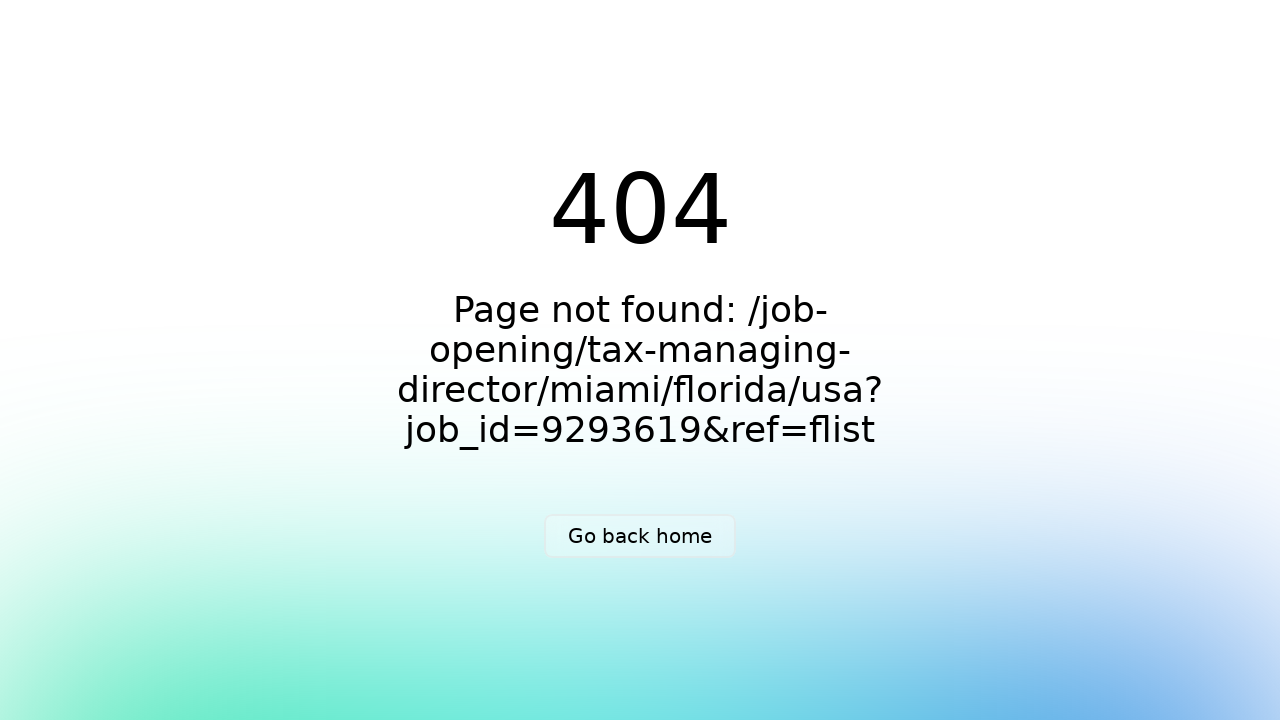

--- FILE ---
content_type: text/html;charset=utf-8
request_url: https://ivyexec.com/job-opening/tax-managing-director/miami/florida/usa?job_id=9293619&ref=flist
body_size: 1262
content:
<!DOCTYPE html><html  data-capo=""><head><meta charset="utf-8">
<meta name="viewport" content="width=device-width, initial-scale=1">
<title>Ivy Exec</title>
<link nonce="bPpQKzz6BENEgyrepPYzIbR1" rel="stylesheet" href="https://use.fontawesome.com/releases/v5.14.0/css/all.css" integrity="sha384-HzLeBuhoNPvSl5KYnjx0BT+WB0QEEqLprO+NBkkk5gbc67FTaL7XIGa2w1L0Xbgc" crossorigin="anonymous">
<link nonce="bPpQKzz6BENEgyrepPYzIbR1" rel="stylesheet" href="https://cdn.jsdelivr.net/npm/remixicon@4.6.0/fonts/remixicon.css">
<link nonce="bPpQKzz6BENEgyrepPYzIbR1" rel="stylesheet" href="https://fonts.googleapis.com/css2?family=Montserrat:ital,wght@0,100;0,200;0,300;0,400;0,500;0,600;0,700;0,800;0,900;1,100;1,200;1,300;1,400;1,500;1,600;1,700;1,800;1,900&display=swap">
<link nonce="bPpQKzz6BENEgyrepPYzIbR1" integrity="sha384-LihlvhO84VWhuTh7cOHlxRPX7kBPQ6zH5srV2nTMdxE07DuCdYKyJ6eHUC30oQMN" rel="stylesheet" href="/_nuxt/entry.Dn9vm7X_.css">
<link nonce="bPpQKzz6BENEgyrepPYzIbR1" integrity="sha384-DoY6RnfeWa8xSqhtTbcDWgEYjw3KMVyRd8Q+F9BaN3Jf3sz9n6zLOyO2RWDvhm9t" rel="modulepreload" as="script" crossorigin href="/_nuxt/CPZqxVqS.js">
<link nonce="bPpQKzz6BENEgyrepPYzIbR1" rel="prefetch" as="script" crossorigin href="/_nuxt/BX2xPpxT.js">
<link nonce="bPpQKzz6BENEgyrepPYzIbR1" rel="prefetch" as="script" crossorigin href="/_nuxt/DQK0UXgB.js">
<link nonce="bPpQKzz6BENEgyrepPYzIbR1" rel="prefetch" as="script" crossorigin href="/_nuxt/CLVlkjMm.js">
<link nonce="bPpQKzz6BENEgyrepPYzIbR1" rel="prefetch" as="script" crossorigin href="/_nuxt/DedxGr8_.js">
<link nonce="bPpQKzz6BENEgyrepPYzIbR1" rel="prefetch" as="script" crossorigin href="/_nuxt/d5k4T7hs.js">
<link nonce="bPpQKzz6BENEgyrepPYzIbR1" rel="prefetch" as="script" crossorigin href="/_nuxt/S_u6kjaE.js">
<link nonce="bPpQKzz6BENEgyrepPYzIbR1" rel="prefetch" as="script" crossorigin href="/_nuxt/CwNClU9Y.js">
<link nonce="bPpQKzz6BENEgyrepPYzIbR1" rel="prefetch" as="script" crossorigin href="/_nuxt/LlP4Fic7.js">
<link nonce="bPpQKzz6BENEgyrepPYzIbR1" rel="prefetch" as="script" crossorigin href="/_nuxt/DiWdkzBf.js">
<link nonce="bPpQKzz6BENEgyrepPYzIbR1" rel="prefetch" as="script" crossorigin href="/_nuxt/DSJknFgB.js">
<link nonce="bPpQKzz6BENEgyrepPYzIbR1" rel="prefetch" as="script" crossorigin href="/_nuxt/DNuV0JfG.js">
<link nonce="bPpQKzz6BENEgyrepPYzIbR1" rel="prefetch" as="script" crossorigin href="/_nuxt/ppGfJEpf.js">
<link nonce="bPpQKzz6BENEgyrepPYzIbR1" rel="prefetch" as="script" crossorigin href="/_nuxt/Br3YZhvB.js">
<link nonce="bPpQKzz6BENEgyrepPYzIbR1" rel="prefetch" as="script" crossorigin href="/_nuxt/DyANHtJq.js">
<link nonce="bPpQKzz6BENEgyrepPYzIbR1" rel="prefetch" as="script" crossorigin href="/_nuxt/CuLEGVCR.js">
<link nonce="bPpQKzz6BENEgyrepPYzIbR1" rel="prefetch" as="script" crossorigin href="/_nuxt/BP4VPjd2.js">
<link nonce="bPpQKzz6BENEgyrepPYzIbR1" rel="prefetch" as="script" crossorigin href="/_nuxt/CQSwJvfM.js">
<link nonce="bPpQKzz6BENEgyrepPYzIbR1" rel="prefetch" as="script" crossorigin href="/_nuxt/BY6oqcC7.js">
<link nonce="bPpQKzz6BENEgyrepPYzIbR1" rel="prefetch" as="script" crossorigin href="/_nuxt/B2xcEpVH.js">
<link nonce="bPpQKzz6BENEgyrepPYzIbR1" rel="prefetch" as="script" crossorigin href="/_nuxt/Djoc9usT.js">
<link nonce="bPpQKzz6BENEgyrepPYzIbR1" rel="prefetch" as="script" crossorigin href="/_nuxt/CT5Fhx2_.js">
<link nonce="bPpQKzz6BENEgyrepPYzIbR1" rel="prefetch" as="script" crossorigin href="/_nuxt/CbIHEa9n.js">
<link nonce="bPpQKzz6BENEgyrepPYzIbR1" rel="prefetch" as="script" crossorigin href="/_nuxt/B2IaVzYl.js">
<link nonce="bPpQKzz6BENEgyrepPYzIbR1" rel="prefetch" as="script" crossorigin href="/_nuxt/n9feaP5d.js">
<link nonce="bPpQKzz6BENEgyrepPYzIbR1" rel="prefetch" as="script" crossorigin href="/_nuxt/xrvrVXEk.js">
<link nonce="bPpQKzz6BENEgyrepPYzIbR1" rel="prefetch" as="script" crossorigin href="/_nuxt/ByTVi6W5.js">
<link nonce="bPpQKzz6BENEgyrepPYzIbR1" rel="prefetch" as="script" crossorigin href="/_nuxt/WKLkICYP.js">
<link nonce="bPpQKzz6BENEgyrepPYzIbR1" rel="prefetch" as="script" crossorigin href="/_nuxt/DwolBS1v.js">
<link nonce="bPpQKzz6BENEgyrepPYzIbR1" rel="prefetch" as="style" crossorigin href="/_nuxt/developers.CF2AIjNY.css">
<link nonce="bPpQKzz6BENEgyrepPYzIbR1" rel="prefetch" as="script" crossorigin href="/_nuxt/42HaQfGB.js">
<link nonce="bPpQKzz6BENEgyrepPYzIbR1" rel="prefetch" as="script" crossorigin href="/_nuxt/BnyCcob6.js">
<link nonce="bPpQKzz6BENEgyrepPYzIbR1" rel="prefetch" as="script" crossorigin href="/_nuxt/mnJo9Hd4.js">
<link nonce="bPpQKzz6BENEgyrepPYzIbR1" rel="prefetch" as="script" crossorigin href="/_nuxt/KAEjrIlW.js">
<link nonce="bPpQKzz6BENEgyrepPYzIbR1" rel="prefetch" as="script" crossorigin href="/_nuxt/CUqgkgOz.js">
<link nonce="bPpQKzz6BENEgyrepPYzIbR1" rel="prefetch" as="script" crossorigin href="/_nuxt/CbsY2JJ5.js">
<link nonce="bPpQKzz6BENEgyrepPYzIbR1" rel="prefetch" as="script" crossorigin href="/_nuxt/CPwiasq6.js">
<link nonce="bPpQKzz6BENEgyrepPYzIbR1" rel="prefetch" as="script" crossorigin href="/_nuxt/XFdTZ1PQ.js">
<link nonce="bPpQKzz6BENEgyrepPYzIbR1" rel="prefetch" as="script" crossorigin href="/_nuxt/soNN1xzk.js">
<link nonce="bPpQKzz6BENEgyrepPYzIbR1" rel="prefetch" as="style" crossorigin href="/_nuxt/error-404.CCrKRS3i.css">
<link nonce="bPpQKzz6BENEgyrepPYzIbR1" rel="prefetch" as="script" crossorigin href="/_nuxt/Bl126XpM.js">
<link nonce="bPpQKzz6BENEgyrepPYzIbR1" rel="prefetch" as="style" crossorigin href="/_nuxt/error-500.C6AJhnPD.css">
<link nonce="bPpQKzz6BENEgyrepPYzIbR1" rel="prefetch" as="script" crossorigin href="/_nuxt/CRuuuD3Z.js">
<meta name="description" content="Ivy exec desc">
<link nonce="bPpQKzz6BENEgyrepPYzIbR1" rel="icon" type="image/x-icon" href="https://storage.googleapis.com/ivyexec-dev/images/global/favicon.png">
<script nonce="bPpQKzz6BENEgyrepPYzIbR1" integrity="sha384-DoY6RnfeWa8xSqhtTbcDWgEYjw3KMVyRd8Q+F9BaN3Jf3sz9n6zLOyO2RWDvhm9t" type="module" src="/_nuxt/CPZqxVqS.js" crossorigin></script>
<script nonce="bPpQKzz6BENEgyrepPYzIbR1" id="unhead:payload" type="application/json">{"title":"Ivy Exec"}</script></head><body><div id="__nuxt"></div><div id="teleports"></div><script nonce="bPpQKzz6BENEgyrepPYzIbR1" type="application/json" id="__NUXT_DATA__" data-ssr="false">[{"serverRendered":1},false]</script>
<script nonce="bPpQKzz6BENEgyrepPYzIbR1">window.__NUXT__={};window.__NUXT__.config={public:{companiesSiteUrl:"https://ivyexec.com",i18n:{baseUrl:"",defaultLocale:"",defaultDirection:"ltr",strategy:"prefix_except_default",lazy:false,rootRedirect:"",routesNameSeparator:"___",defaultLocaleRouteNameSuffix:"default",skipSettingLocaleOnNavigate:false,differentDomains:false,trailingSlash:false,configLocales:[],locales:{},detectBrowserLanguage:{alwaysRedirect:false,cookieCrossOrigin:false,cookieDomain:"",cookieKey:"i18n_redirected",cookieSecure:false,fallbackLocale:"",redirectOn:"root",useCookie:true},experimental:{localeDetector:"",switchLocalePathLinkSSR:false,autoImportTranslationFunctions:false},multiDomainLocales:false},gtag:{enabled:true,initMode:"auto",id:"G-PMLHQ4KDMW",initCommands:[],config:{},tags:[],loadingStrategy:"defer",url:"https://www.googletagmanager.com/gtag/js"}},app:{baseURL:"/",buildId:"e855aada-b9ed-4271-a9b7-76fa6de4e2e8",buildAssetsDir:"/_nuxt/",cdnURL:""}}</script></body></html>

--- FILE ---
content_type: text/css; charset=utf-8
request_url: https://ivyexec.com/_nuxt/entry.Dn9vm7X_.css
body_size: 152811
content:
@charset "UTF-8";fieldset[disabled] .multiselect{pointer-events:none}.multiselect__spinner{background:#fff;display:block;height:38px;position:absolute;right:1px;top:1px;width:40px}.multiselect__spinner:after,.multiselect__spinner:before{border:2px solid transparent;border-radius:100%;border-top-color:#41b883;box-shadow:0 0 0 1px transparent;content:"";height:16px;left:50%;margin:-8px 0 0 -8px;position:absolute;top:50%;width:16px}.multiselect__spinner:before{animation:spinning 2.4s cubic-bezier(.41,.26,.2,.62);animation-iteration-count:infinite}.multiselect__spinner:after{animation:spinning 2.4s cubic-bezier(.51,.09,.21,.8);animation-iteration-count:infinite}.multiselect__loading-enter-active,.multiselect__loading-leave-active{opacity:1;transition:opacity .4s ease-in-out}.multiselect__loading-enter,.multiselect__loading-leave-active{opacity:0}.multiselect,.multiselect__input,.multiselect__single{font-family:inherit;font-size:16px;touch-action:manipulation}.multiselect{box-sizing:content-box;color:#35495e;display:block;min-height:40px;position:relative;text-align:left;width:100%}.multiselect *{box-sizing:border-box}.multiselect:focus{outline:none}.multiselect--disabled{background:#ededed;opacity:.6;pointer-events:none}.multiselect--active{z-index:50}.multiselect--active:not(.multiselect--above) .multiselect__current,.multiselect--active:not(.multiselect--above) .multiselect__input,.multiselect--active:not(.multiselect--above) .multiselect__tags{border-bottom-left-radius:0;border-bottom-right-radius:0}.multiselect--active .multiselect__select{transform:rotate(180deg)}.multiselect--above.multiselect--active .multiselect__current,.multiselect--above.multiselect--active .multiselect__input,.multiselect--above.multiselect--active .multiselect__tags{border-top-left-radius:0;border-top-right-radius:0}.multiselect__input,.multiselect__single{background:#fff;border:none;border-radius:5px;box-sizing:border-box;display:inline-block;line-height:20px;margin-bottom:8px;min-height:20px;padding:0 0 0 5px;position:relative;transition:border .1s ease;vertical-align:top;width:100%}.multiselect__input::-moz-placeholder{color:#35495e}.multiselect__input::placeholder{color:#35495e}.multiselect__tag~.multiselect__input,.multiselect__tag~.multiselect__single{width:auto}.multiselect__input:hover,.multiselect__single:hover{border-color:#cfcfcf}.multiselect__input:focus,.multiselect__single:focus{border-color:#a8a8a8;outline:none}.multiselect__single{margin-bottom:8px;padding-left:5px}.multiselect__tags-wrap{display:inline}.multiselect__tags{background:#fff;border:1px solid #e8e8e8;border-radius:5px;display:block;font-size:14px;min-height:40px;padding:8px 40px 0 8px}.multiselect__tag{background:#41b883;border-radius:5px;display:inline-block;line-height:1;margin-bottom:5px;margin-right:10px;max-width:100%;overflow:hidden;padding:4px 26px 4px 10px;position:relative;text-overflow:ellipsis;white-space:nowrap}.multiselect__tag-icon{border-radius:5px;bottom:0;cursor:pointer;font-style:normal;font-weight:700;line-height:22px;margin-left:7px;position:absolute;right:0;text-align:center;top:0;transition:all .2s ease;width:22px}.multiselect__tag-icon:after{color:#266d4d;content:"×";font-size:14px}.multiselect__tag-icon:focus:after,.multiselect__tag-icon:hover:after{color:#fff}.multiselect__current{border:1px solid #e8e8e8;border-radius:5px;min-height:40px;overflow:hidden;padding:8px 30px 0 12px;white-space:nowrap}.multiselect__current,.multiselect__select{box-sizing:border-box;cursor:pointer;display:block;line-height:16px;margin:0;text-decoration:none}.multiselect__select{padding:4px 8px;right:1px;top:1px;transition:transform .2s ease}.multiselect__select:before{border-color:#999 transparent transparent;border-width:5px 5px 0;color:#999;margin-top:4px;right:0;top:65%}.multiselect__placeholder{color:#adadad;display:inline-block;margin-bottom:10px;padding-top:2px}.multiselect--active .multiselect__placeholder{display:none}.multiselect__content-wrapper{background:#fff;border:1px solid #e8e8e8;border-bottom-left-radius:5px;border-bottom-right-radius:5px;border-top:none;display:block;max-height:240px;overflow:auto;position:absolute;width:100%;z-index:50;-webkit-overflow-scrolling:touch}.multiselect__content{display:inline-block;list-style:none;margin:0;min-width:100%;padding:0;vertical-align:top}.multiselect--above .multiselect__content-wrapper{border-bottom:none;border-radius:5px 5px 0 0;border-top:1px solid #e8e8e8;bottom:100%}.multiselect__content::-webkit-scrollbar{display:none}.multiselect__element{display:block}.multiselect__option{cursor:pointer;display:block;line-height:16px;min-height:40px;padding:12px;position:relative;text-decoration:none;text-transform:none;vertical-align:middle;white-space:nowrap}.multiselect__option:after{font-size:13px;line-height:40px;padding-left:20px;padding-right:12px;position:absolute;right:0;top:0}.multiselect__option--highlight{background:#41b883;color:#fff;outline:none}.multiselect__option--highlight:after{background:#41b883;color:#fff;content:attr(data-select)}.multiselect__option--selected{background:#f3f3f3;color:#35495e;font-weight:700}.multiselect__option--selected:after{background:inherit;color:silver;content:attr(data-selected)}.multiselect__option--selected.multiselect__option--highlight{background:#ff6a6a;color:#fff}.multiselect__option--selected.multiselect__option--highlight:after{background:#ff6a6a;color:#fff;content:attr(data-deselect)}.multiselect--disabled .multiselect__current,.multiselect--disabled .multiselect__select{background:#ededed;color:#a6a6a6}.multiselect__option--disabled{background:#ededed!important;color:#a6a6a6!important;cursor:text;pointer-events:none}.multiselect__option--group{background:#ededed;color:#35495e}.multiselect__option--group.multiselect__option--highlight{background:#35495e;color:#fff}.multiselect__option--group.multiselect__option--highlight:after{background:#35495e}.multiselect__option--disabled.multiselect__option--highlight{background:#dedede}.multiselect__option--group-selected.multiselect__option--highlight{background:#ff6a6a;color:#fff}.multiselect__option--group-selected.multiselect__option--highlight:after{background:#ff6a6a;color:#fff;content:attr(data-deselect)}.multiselect-enter-active,.multiselect-leave-active{transition:all .15s ease}.multiselect-enter,.multiselect-leave-active{opacity:0}.multiselect__strong{display:inline-block;line-height:20px;margin-bottom:8px;vertical-align:top}[dir=rtl] .multiselect{text-align:right}[dir=rtl] .multiselect__select{left:1px;right:auto}[dir=rtl] .multiselect__tags{padding:8px 8px 0 40px}[dir=rtl] .multiselect__content{text-align:right}[dir=rtl] .multiselect__option:after{left:0;right:auto}[dir=rtl] .multiselect__clear{left:12px;right:auto}[dir=rtl] .multiselect__spinner{left:1px;right:auto}@keyframes spinning{0%{transform:rotate(0)}to{transform:rotate(2turn)}}.vgt-global-search__input .input__icon .magnifying-glass:before{background:#494949;border-radius:2px;bottom:-5px;content:"";display:block;height:4px;position:absolute;transform:rotate(45deg);-webkit-transform:rotate(45deg);-moz-transform:rotate(45deg);-ms-transform:rotate(45deg);-o-transform:rotate(45deg);width:8px}:root{--gray-100:#f8f9fa;--gray-200:#e9ecef;--gray-300:#dee2e6;--gray-400:#ced4da;--gray-500:#adb5bd;--gray-600:#6c757d;--gray-700:#495057;--gray-800:#343a40;--gray-900:#2a2b32;--code-block:#e6e0d4;--rating-star:#f3b922}.admin .modal-backdrop,.members-only-blog .modal-backdrop{background:var(--ivy-white)}/*!
 * Bootstrap  v5.3.8 (https://getbootstrap.com/)
 * Copyright 2011-2025 The Bootstrap Authors
 * Licensed under MIT (https://github.com/twbs/bootstrap/blob/main/LICENSE)
 */:root,[data-bs-theme=light]{--ivy-blue:#0d6efd;--ivy-indigo:#6610f2;--ivy-purple:#6f42c1;--ivy-pink:#d63384;--ivy-red:#dc3545;--ivy-orange:#fd7e14;--ivy-yellow:#ffc107;--ivy-green:#198754;--ivy-teal:#20c997;--ivy-cyan:#0dcaf0;--ivy-black:#000;--ivy-white:#fff;--ivy-gray:#6c757d;--ivy-gray-dark:#343a40;--ivy-gray-100:#f8f9fa;--ivy-gray-200:#e9ecef;--ivy-gray-300:#dee2e6;--ivy-gray-400:#ced4da;--ivy-gray-500:#adb5bd;--ivy-gray-600:#6c757d;--ivy-gray-700:#495057;--ivy-gray-800:#343a40;--ivy-gray-900:#2a2b32;--ivy-primary:#141414;--ivy-secondary:#eb4d4b;--ivy-success:#198754;--ivy-info:#0dcaf0;--ivy-warning:#ffc107;--ivy-danger:#dc3545;--ivy-light:#f8f9fa;--ivy-dark:#2a2b32;--ivy-tag:#f5f6fa;--ivy-white-coffee:#f2eee9;--ivy-primary-rgb:20,20,20;--ivy-secondary-rgb:235,77,75;--ivy-success-rgb:25,135,84;--ivy-info-rgb:13,202,240;--ivy-warning-rgb:255,193,7;--ivy-danger-rgb:220,53,69;--ivy-light-rgb:248,249,250;--ivy-dark-rgb:42,43,50;--ivy-tag-rgb:245,246,250;--ivy-white-coffee-rgb:242,238,233;--ivy-primary-text-emphasis:#080808;--ivy-secondary-text-emphasis:#5e1f1e;--ivy-success-text-emphasis:#0a3622;--ivy-info-text-emphasis:#055160;--ivy-warning-text-emphasis:#664d03;--ivy-danger-text-emphasis:#58151c;--ivy-light-text-emphasis:#495057;--ivy-dark-text-emphasis:#495057;--ivy-primary-bg-subtle:#d0d0d0;--ivy-secondary-bg-subtle:#fbdbdb;--ivy-success-bg-subtle:#d1e7dd;--ivy-info-bg-subtle:#cff4fc;--ivy-warning-bg-subtle:#fff3cd;--ivy-danger-bg-subtle:#f8d7da;--ivy-light-bg-subtle:#fcfcfd;--ivy-dark-bg-subtle:#ced4da;--ivy-primary-border-subtle:#a1a1a1;--ivy-secondary-border-subtle:#f7b8b7;--ivy-success-border-subtle:#a3cfbb;--ivy-info-border-subtle:#9eeaf9;--ivy-warning-border-subtle:#ffe69c;--ivy-danger-border-subtle:#f1aeb5;--ivy-light-border-subtle:#e9ecef;--ivy-dark-border-subtle:#adb5bd;--ivy-white-rgb:255,255,255;--ivy-black-rgb:0,0,0;--ivy-font-sans-serif:system-ui,-apple-system,"Segoe UI",Roboto,"Helvetica Neue","Noto Sans","Liberation Sans",Arial,sans-serif,"Apple Color Emoji","Segoe UI Emoji","Segoe UI Symbol","Noto Color Emoji";--ivy-font-monospace:SFMono-Regular,Menlo,Monaco,Consolas,"Liberation Mono","Courier New",monospace;--ivy-gradient:linear-gradient(180deg,hsla(0,0%,100%,.15),hsla(0,0%,100%,0));--ivy-body-font-family:"Montserrat",sans-serif;--ivy-body-font-size:1rem;--ivy-body-font-weight:400;--ivy-body-line-height:1.5;--ivy-body-color:#2a2b32;--ivy-body-color-rgb:42,43,50;--ivy-body-bg:#fff;--ivy-body-bg-rgb:255,255,255;--ivy-emphasis-color:#000;--ivy-emphasis-color-rgb:0,0,0;--ivy-secondary-color:rgba(42,43,50,.75);--ivy-secondary-color-rgb:42,43,50;--ivy-secondary-bg:#e9ecef;--ivy-secondary-bg-rgb:233,236,239;--ivy-tertiary-color:rgba(42,43,50,.5);--ivy-tertiary-color-rgb:42,43,50;--ivy-tertiary-bg:#f8f9fa;--ivy-tertiary-bg-rgb:248,249,250;--ivy-heading-color:inherit;--ivy-link-color:#141414;--ivy-link-color-rgb:20,20,20;--ivy-link-decoration:underline;--ivy-link-hover-color:#101010;--ivy-link-hover-color-rgb:16,16,16;--ivy-code-color:#d63384;--ivy-highlight-color:#2a2b32;--ivy-highlight-bg:#fff3cd;--ivy-border-width:1px;--ivy-border-style:solid;--ivy-border-color:#dee2e6;--ivy-border-color-translucent:rgba(0,0,0,.175);--ivy-border-radius:10px;--ivy-border-radius-sm:7px;--ivy-border-radius-lg:.5rem;--ivy-border-radius-xl:1rem;--ivy-border-radius-xxl:2rem;--ivy-border-radius-2xl:var(--ivy-border-radius-xxl);--ivy-border-radius-pill:50rem;--ivy-box-shadow:0 .5rem 1rem rgba(0,0,0,.15);--ivy-box-shadow-sm:0 .125rem .25rem rgba(0,0,0,.075);--ivy-box-shadow-lg:0 1rem 3rem rgba(0,0,0,.175);--ivy-box-shadow-inset:inset 0 1px 2px rgba(0,0,0,.075);--ivy-focus-ring-width:.25rem;--ivy-focus-ring-opacity:.25;--ivy-focus-ring-color:hsla(0,0%,8%,.25);--ivy-form-valid-color:#198754;--ivy-form-valid-border-color:#198754;--ivy-form-invalid-color:#dc3545;--ivy-form-invalid-border-color:#dc3545}[data-bs-theme=dark]{color-scheme:dark;--ivy-body-color:#dee2e6;--ivy-body-color-rgb:222,226,230;--ivy-body-bg:#2a2b32;--ivy-body-bg-rgb:42,43,50;--ivy-emphasis-color:#fff;--ivy-emphasis-color-rgb:255,255,255;--ivy-secondary-color:rgba(222,226,230,.75);--ivy-secondary-color-rgb:222,226,230;--ivy-secondary-bg:#343a40;--ivy-secondary-bg-rgb:52,58,64;--ivy-tertiary-color:rgba(222,226,230,.5);--ivy-tertiary-color-rgb:222,226,230;--ivy-tertiary-bg:#2f3339;--ivy-tertiary-bg-rgb:47,51,57;--ivy-primary-text-emphasis:#727272;--ivy-secondary-text-emphasis:#f39493;--ivy-success-text-emphasis:#75b798;--ivy-info-text-emphasis:#6edff6;--ivy-warning-text-emphasis:#ffda6a;--ivy-danger-text-emphasis:#ea868f;--ivy-light-text-emphasis:#f8f9fa;--ivy-dark-text-emphasis:#dee2e6;--ivy-primary-bg-subtle:#040404;--ivy-secondary-bg-subtle:#2f0f0f;--ivy-success-bg-subtle:#051b11;--ivy-info-bg-subtle:#032830;--ivy-warning-bg-subtle:#332701;--ivy-danger-bg-subtle:#2c0b0e;--ivy-light-bg-subtle:#343a40;--ivy-dark-bg-subtle:#1a1d20;--ivy-primary-border-subtle:#0c0c0c;--ivy-secondary-border-subtle:#8d2e2d;--ivy-success-border-subtle:#0f5132;--ivy-info-border-subtle:#087990;--ivy-warning-border-subtle:#997404;--ivy-danger-border-subtle:#842029;--ivy-light-border-subtle:#495057;--ivy-dark-border-subtle:#343a40;--ivy-heading-color:inherit;--ivy-link-color:#727272;--ivy-link-hover-color:#8e8e8e;--ivy-link-color-rgb:114,114,114;--ivy-link-hover-color-rgb:142,142,142;--ivy-code-color:#e685b5;--ivy-highlight-color:#dee2e6;--ivy-highlight-bg:#664d03;--ivy-border-color:#495057;--ivy-border-color-translucent:hsla(0,0%,100%,.15);--ivy-form-valid-color:#75b798;--ivy-form-valid-border-color:#75b798;--ivy-form-invalid-color:#ea868f;--ivy-form-invalid-border-color:#ea868f}*,:after,:before{box-sizing:border-box}@media (prefers-reduced-motion:no-preference){:root{scroll-behavior:smooth}}body{background-color:var(--ivy-body-bg);color:var(--ivy-body-color);font-family:var(--ivy-body-font-family);font-size:var(--ivy-body-font-size);font-weight:var(--ivy-body-font-weight);line-height:var(--ivy-body-line-height);margin:0;text-align:var(--ivy-body-text-align);-webkit-text-size-adjust:100%;-webkit-tap-highlight-color:rgba(0,0,0,0)}hr{border:0;border-top:var(--ivy-border-width) solid;color:inherit;margin:1rem 0;opacity:.25}.h1,.h2,.h3,.h4,.h5,.h6,h1,h2,h3,h4,h5,h6{color:var(--ivy-heading-color);font-weight:400;line-height:1.3;margin-bottom:.5rem;margin-top:0}.h1,h1{font-size:calc(1.375rem + 1.5vw)}@media (min-width:1200px){.h1,h1{font-size:2.5rem}}.h2,h2{font-size:calc(1.325rem + .9vw)}@media (min-width:1200px){.h2,h2{font-size:2rem}}.h3,h3{font-size:calc(1.3rem + .6vw)}@media (min-width:1200px){.h3,h3{font-size:1.75rem}}.h4,h4{font-size:calc(1.275rem + .3vw)}@media (min-width:1200px){.h4,h4{font-size:1.5rem}}.h5,h5{font-size:1.25rem}.h6,h6{font-size:1rem}p{margin-bottom:0;margin-top:0}abbr[title]{cursor:help;-webkit-text-decoration:underline dotted;text-decoration:underline dotted;-webkit-text-decoration-skip-ink:none;text-decoration-skip-ink:none}address{font-style:normal;line-height:inherit;margin-bottom:1rem}ol,ul{padding-left:2rem}dl,ol,ul{margin-bottom:1rem;margin-top:0}ol ol,ol ul,ul ol,ul ul{margin-bottom:0}dt{font-weight:700}dd{margin-bottom:.5rem;margin-left:0}blockquote{margin:0 0 1rem}b,strong{font-weight:bolder}.small,small{font-size:.875em}.mark,mark{background-color:var(--ivy-highlight-bg);color:var(--ivy-highlight-color);padding:.1875em}sub,sup{font-size:.75em;line-height:0;position:relative;vertical-align:baseline}sub{bottom:-.25em}sup{top:-.5em}a{color:rgba(var(--ivy-link-color-rgb),var(--ivy-link-opacity,1));text-decoration:underline}a:hover{--ivy-link-color-rgb:var(--ivy-link-hover-color-rgb)}a:not([href]):not([class]),a:not([href]):not([class]):hover{color:inherit;text-decoration:none}code,kbd,pre,samp{font-family:var(--ivy-font-monospace);font-size:1em}pre{display:block;font-size:.875em;margin-bottom:1rem;margin-top:0;overflow:auto}pre code{color:inherit;font-size:inherit;word-break:normal}code{color:var(--ivy-code-color);font-size:.875em;word-wrap:break-word}a>code{color:inherit}kbd{background-color:var(--ivy-body-color);border-radius:7px;color:var(--ivy-body-bg);font-size:.875em;padding:.1875rem .375rem}kbd kbd{font-size:1em;padding:0}figure{margin:0 0 1rem}img,svg{vertical-align:middle}table{border-collapse:collapse;caption-side:bottom}caption{color:var(--ivy-secondary-color);padding-bottom:.5rem;padding-top:.5rem;text-align:left}th{text-align:inherit;text-align:-webkit-match-parent}tbody,td,tfoot,th,thead,tr{border:0 solid;border-color:inherit}label{display:inline-block}button{border-radius:0}button:focus:not(:focus-visible){outline:0}button,input,optgroup,select,textarea{font-family:inherit;font-size:inherit;line-height:inherit;margin:0}button,select{text-transform:none}[role=button]{cursor:pointer}select{word-wrap:normal}select:disabled{opacity:1}[list]:not([type=date]):not([type=datetime-local]):not([type=month]):not([type=week]):not([type=time])::-webkit-calendar-picker-indicator{display:none!important}[type=button],[type=reset],[type=submit],button{-webkit-appearance:button}[type=button]:not(:disabled),[type=reset]:not(:disabled),[type=submit]:not(:disabled),button:not(:disabled){cursor:pointer}::-moz-focus-inner{border-style:none;padding:0}textarea{resize:vertical}fieldset{border:0;margin:0;min-width:0;padding:0}legend{float:left;font-size:calc(1.275rem + .3vw);line-height:inherit;margin-bottom:.5rem;padding:0;width:100%}@media (min-width:1200px){legend{font-size:1.5rem}}legend+*{clear:left}::-webkit-datetime-edit-day-field,::-webkit-datetime-edit-fields-wrapper,::-webkit-datetime-edit-hour-field,::-webkit-datetime-edit-minute,::-webkit-datetime-edit-month-field,::-webkit-datetime-edit-text,::-webkit-datetime-edit-year-field{padding:0}::-webkit-inner-spin-button{height:auto}[type=search]{-webkit-appearance:textfield;outline-offset:-2px}[type=search]::-webkit-search-cancel-button{cursor:pointer;filter:grayscale(1)}::-webkit-search-decoration{-webkit-appearance:none}::-webkit-color-swatch-wrapper{padding:0}::file-selector-button{-webkit-appearance:button;font:inherit}output{display:inline-block}iframe{border:0}summary{cursor:pointer;display:list-item}progress{vertical-align:baseline}[hidden]{display:none!important}.lead{font-size:1.25rem;font-weight:300}.display-1{font-size:calc(1.625rem + 4.5vw);font-weight:300;line-height:1.3}@media (min-width:1200px){.display-1{font-size:5rem}}.display-2{font-size:calc(1.575rem + 3.9vw);font-weight:300;line-height:1.3}@media (min-width:1200px){.display-2{font-size:4.5rem}}.display-3{font-size:calc(1.525rem + 3.3vw);font-weight:300;line-height:1.3}@media (min-width:1200px){.display-3{font-size:4rem}}.display-4{font-size:calc(1.475rem + 2.7vw);font-weight:300;line-height:1.3}@media (min-width:1200px){.display-4{font-size:3.5rem}}.display-5{font-size:calc(1.425rem + 2.1vw);font-weight:300;line-height:1.3}@media (min-width:1200px){.display-5{font-size:3rem}}.display-6{font-size:calc(1.375rem + 1.5vw);font-weight:300;line-height:1.3}@media (min-width:1200px){.display-6{font-size:2.5rem}}.list-inline,.list-unstyled{list-style:none;padding-left:0}.list-inline-item{display:inline-block}.list-inline-item:not(:last-child){margin-right:.5rem}.initialism{font-size:.875em;text-transform:uppercase}.blockquote{font-size:1.25rem;margin-bottom:1rem}.blockquote>:last-child{margin-bottom:0}.blockquote-footer{color:#6c757d;font-size:.875em;margin-bottom:1rem;margin-top:-1rem}.blockquote-footer:before{content:"— "}.img-fluid,.img-thumbnail{height:auto;max-width:100%}.img-thumbnail{background-color:var(--ivy-body-bg);border:var(--ivy-border-width) solid var(--ivy-border-color);border-radius:var(--ivy-border-radius);padding:.25rem}.figure{display:inline-block}.figure-img{line-height:1;margin-bottom:.5rem}.figure-caption{color:var(--ivy-secondary-color);font-size:.875em}.container,.container-fluid,.container-lg,.container-md,.container-sm,.container-xl,.container-xs,.container-xxl{--ivy-gutter-x:1.5rem;--ivy-gutter-y:0;margin-left:auto;margin-right:auto;padding-left:calc(var(--ivy-gutter-x)*.5);padding-right:calc(var(--ivy-gutter-x)*.5);width:100%}.container{max-width:357px}@media (min-width:576px){.container,.container-sm{max-width:540px}}@media (min-width:768px){.container,.container-md,.container-sm{max-width:720px}}@media (min-width:992px){.container,.container-lg,.container-md,.container-sm{max-width:960px}}@media (min-width:1200px){.container,.container-lg,.container-md,.container-sm,.container-xl{max-width:990px}}@media (min-width:1600px){.container,.container-lg,.container-md,.container-sm,.container-xl,.container-xxl{max-width:1200px}}:root{--ivy-breakpoint-xs:0;--ivy-breakpoint-sm:576px;--ivy-breakpoint-md:768px;--ivy-breakpoint-lg:992px;--ivy-breakpoint-xl:1200px;--ivy-breakpoint-xxl:1600px}.row{--ivy-gutter-x:1.5rem;--ivy-gutter-y:0;display:flex;flex-wrap:wrap;margin-left:calc(var(--ivy-gutter-x)*-.5);margin-right:calc(var(--ivy-gutter-x)*-.5);margin-top:calc(var(--ivy-gutter-y)*-1)}.row>*{flex-shrink:0;margin-top:var(--ivy-gutter-y);max-width:100%;padding-left:calc(var(--ivy-gutter-x)*.5);padding-right:calc(var(--ivy-gutter-x)*.5);width:100%}.col{flex:1 0 0}.row-cols-auto>*{flex:0 0 auto;width:auto}.row-cols-1>*{flex:0 0 auto;width:100%}.row-cols-2>*{flex:0 0 auto;width:50%}.row-cols-3>*{flex:0 0 auto;width:33.33333333%}.row-cols-4>*{flex:0 0 auto;width:25%}.row-cols-5>*{flex:0 0 auto;width:20%}.row-cols-6>*{flex:0 0 auto;width:16.66666667%}.col-auto{flex:0 0 auto;width:auto}.col-1{flex:0 0 auto;width:8.33333333%}.col-2{flex:0 0 auto;width:16.66666667%}.col-3{flex:0 0 auto;width:25%}.col-4{flex:0 0 auto;width:33.33333333%}.col-5{flex:0 0 auto;width:41.66666667%}.col-6{flex:0 0 auto;width:50%}.col-7{flex:0 0 auto;width:58.33333333%}.col-8{flex:0 0 auto;width:66.66666667%}.col-9{flex:0 0 auto;width:75%}.col-10{flex:0 0 auto;width:83.33333333%}.col-11{flex:0 0 auto;width:91.66666667%}.col-12{flex:0 0 auto;width:100%}.offset-1{margin-left:8.33333333%}.offset-2{margin-left:16.66666667%}.offset-3{margin-left:25%}.offset-4{margin-left:33.33333333%}.offset-5{margin-left:41.66666667%}.offset-6{margin-left:50%}.offset-7{margin-left:58.33333333%}.offset-8{margin-left:66.66666667%}.offset-9{margin-left:75%}.offset-10{margin-left:83.33333333%}.offset-11{margin-left:91.66666667%}.g-0,.gx-0{--ivy-gutter-x:0}.g-0,.gy-0{--ivy-gutter-y:0}.g-1,.gx-1{--ivy-gutter-x:.25rem}.g-1,.gy-1{--ivy-gutter-y:.25rem}.g-2,.gx-2{--ivy-gutter-x:.5rem}.g-2,.gy-2{--ivy-gutter-y:.5rem}.g-3,.gx-3{--ivy-gutter-x:1rem}.g-3,.gy-3{--ivy-gutter-y:1rem}.g-4,.gx-4{--ivy-gutter-x:1.5rem}.g-4,.gy-4{--ivy-gutter-y:1.5rem}.g-5,.gx-5{--ivy-gutter-x:3rem}.g-5,.gy-5{--ivy-gutter-y:3rem}@media (min-width:576px){.col-sm{flex:1 0 0}.row-cols-sm-auto>*{flex:0 0 auto;width:auto}.row-cols-sm-1>*{flex:0 0 auto;width:100%}.row-cols-sm-2>*{flex:0 0 auto;width:50%}.row-cols-sm-3>*{flex:0 0 auto;width:33.33333333%}.row-cols-sm-4>*{flex:0 0 auto;width:25%}.row-cols-sm-5>*{flex:0 0 auto;width:20%}.row-cols-sm-6>*{flex:0 0 auto;width:16.66666667%}.col-sm-auto{flex:0 0 auto;width:auto}.col-sm-1{flex:0 0 auto;width:8.33333333%}.col-sm-2{flex:0 0 auto;width:16.66666667%}.col-sm-3{flex:0 0 auto;width:25%}.col-sm-4{flex:0 0 auto;width:33.33333333%}.col-sm-5{flex:0 0 auto;width:41.66666667%}.col-sm-6{flex:0 0 auto;width:50%}.col-sm-7{flex:0 0 auto;width:58.33333333%}.col-sm-8{flex:0 0 auto;width:66.66666667%}.col-sm-9{flex:0 0 auto;width:75%}.col-sm-10{flex:0 0 auto;width:83.33333333%}.col-sm-11{flex:0 0 auto;width:91.66666667%}.col-sm-12{flex:0 0 auto;width:100%}.offset-sm-0{margin-left:0}.offset-sm-1{margin-left:8.33333333%}.offset-sm-2{margin-left:16.66666667%}.offset-sm-3{margin-left:25%}.offset-sm-4{margin-left:33.33333333%}.offset-sm-5{margin-left:41.66666667%}.offset-sm-6{margin-left:50%}.offset-sm-7{margin-left:58.33333333%}.offset-sm-8{margin-left:66.66666667%}.offset-sm-9{margin-left:75%}.offset-sm-10{margin-left:83.33333333%}.offset-sm-11{margin-left:91.66666667%}.g-sm-0,.gx-sm-0{--ivy-gutter-x:0}.g-sm-0,.gy-sm-0{--ivy-gutter-y:0}.g-sm-1,.gx-sm-1{--ivy-gutter-x:.25rem}.g-sm-1,.gy-sm-1{--ivy-gutter-y:.25rem}.g-sm-2,.gx-sm-2{--ivy-gutter-x:.5rem}.g-sm-2,.gy-sm-2{--ivy-gutter-y:.5rem}.g-sm-3,.gx-sm-3{--ivy-gutter-x:1rem}.g-sm-3,.gy-sm-3{--ivy-gutter-y:1rem}.g-sm-4,.gx-sm-4{--ivy-gutter-x:1.5rem}.g-sm-4,.gy-sm-4{--ivy-gutter-y:1.5rem}.g-sm-5,.gx-sm-5{--ivy-gutter-x:3rem}.g-sm-5,.gy-sm-5{--ivy-gutter-y:3rem}}@media (min-width:768px){.col-md{flex:1 0 0}.row-cols-md-auto>*{flex:0 0 auto;width:auto}.row-cols-md-1>*{flex:0 0 auto;width:100%}.row-cols-md-2>*{flex:0 0 auto;width:50%}.row-cols-md-3>*{flex:0 0 auto;width:33.33333333%}.row-cols-md-4>*{flex:0 0 auto;width:25%}.row-cols-md-5>*{flex:0 0 auto;width:20%}.row-cols-md-6>*{flex:0 0 auto;width:16.66666667%}.col-md-auto{flex:0 0 auto;width:auto}.col-md-1{flex:0 0 auto;width:8.33333333%}.col-md-2{flex:0 0 auto;width:16.66666667%}.col-md-3{flex:0 0 auto;width:25%}.col-md-4{flex:0 0 auto;width:33.33333333%}.col-md-5{flex:0 0 auto;width:41.66666667%}.col-md-6{flex:0 0 auto;width:50%}.col-md-7{flex:0 0 auto;width:58.33333333%}.col-md-8{flex:0 0 auto;width:66.66666667%}.col-md-9{flex:0 0 auto;width:75%}.col-md-10{flex:0 0 auto;width:83.33333333%}.col-md-11{flex:0 0 auto;width:91.66666667%}.col-md-12{flex:0 0 auto;width:100%}.offset-md-0{margin-left:0}.offset-md-1{margin-left:8.33333333%}.offset-md-2{margin-left:16.66666667%}.offset-md-3{margin-left:25%}.offset-md-4{margin-left:33.33333333%}.offset-md-5{margin-left:41.66666667%}.offset-md-6{margin-left:50%}.offset-md-7{margin-left:58.33333333%}.offset-md-8{margin-left:66.66666667%}.offset-md-9{margin-left:75%}.offset-md-10{margin-left:83.33333333%}.offset-md-11{margin-left:91.66666667%}.g-md-0,.gx-md-0{--ivy-gutter-x:0}.g-md-0,.gy-md-0{--ivy-gutter-y:0}.g-md-1,.gx-md-1{--ivy-gutter-x:.25rem}.g-md-1,.gy-md-1{--ivy-gutter-y:.25rem}.g-md-2,.gx-md-2{--ivy-gutter-x:.5rem}.g-md-2,.gy-md-2{--ivy-gutter-y:.5rem}.g-md-3,.gx-md-3{--ivy-gutter-x:1rem}.g-md-3,.gy-md-3{--ivy-gutter-y:1rem}.g-md-4,.gx-md-4{--ivy-gutter-x:1.5rem}.g-md-4,.gy-md-4{--ivy-gutter-y:1.5rem}.g-md-5,.gx-md-5{--ivy-gutter-x:3rem}.g-md-5,.gy-md-5{--ivy-gutter-y:3rem}}@media (min-width:992px){.col-lg{flex:1 0 0}.row-cols-lg-auto>*{flex:0 0 auto;width:auto}.row-cols-lg-1>*{flex:0 0 auto;width:100%}.row-cols-lg-2>*{flex:0 0 auto;width:50%}.row-cols-lg-3>*{flex:0 0 auto;width:33.33333333%}.row-cols-lg-4>*{flex:0 0 auto;width:25%}.row-cols-lg-5>*{flex:0 0 auto;width:20%}.row-cols-lg-6>*{flex:0 0 auto;width:16.66666667%}.col-lg-auto{flex:0 0 auto;width:auto}.col-lg-1{flex:0 0 auto;width:8.33333333%}.col-lg-2{flex:0 0 auto;width:16.66666667%}.col-lg-3{flex:0 0 auto;width:25%}.col-lg-4{flex:0 0 auto;width:33.33333333%}.col-lg-5{flex:0 0 auto;width:41.66666667%}.col-lg-6{flex:0 0 auto;width:50%}.col-lg-7{flex:0 0 auto;width:58.33333333%}.col-lg-8{flex:0 0 auto;width:66.66666667%}.col-lg-9{flex:0 0 auto;width:75%}.col-lg-10{flex:0 0 auto;width:83.33333333%}.col-lg-11{flex:0 0 auto;width:91.66666667%}.col-lg-12{flex:0 0 auto;width:100%}.offset-lg-0{margin-left:0}.offset-lg-1{margin-left:8.33333333%}.offset-lg-2{margin-left:16.66666667%}.offset-lg-3{margin-left:25%}.offset-lg-4{margin-left:33.33333333%}.offset-lg-5{margin-left:41.66666667%}.offset-lg-6{margin-left:50%}.offset-lg-7{margin-left:58.33333333%}.offset-lg-8{margin-left:66.66666667%}.offset-lg-9{margin-left:75%}.offset-lg-10{margin-left:83.33333333%}.offset-lg-11{margin-left:91.66666667%}.g-lg-0,.gx-lg-0{--ivy-gutter-x:0}.g-lg-0,.gy-lg-0{--ivy-gutter-y:0}.g-lg-1,.gx-lg-1{--ivy-gutter-x:.25rem}.g-lg-1,.gy-lg-1{--ivy-gutter-y:.25rem}.g-lg-2,.gx-lg-2{--ivy-gutter-x:.5rem}.g-lg-2,.gy-lg-2{--ivy-gutter-y:.5rem}.g-lg-3,.gx-lg-3{--ivy-gutter-x:1rem}.g-lg-3,.gy-lg-3{--ivy-gutter-y:1rem}.g-lg-4,.gx-lg-4{--ivy-gutter-x:1.5rem}.g-lg-4,.gy-lg-4{--ivy-gutter-y:1.5rem}.g-lg-5,.gx-lg-5{--ivy-gutter-x:3rem}.g-lg-5,.gy-lg-5{--ivy-gutter-y:3rem}}@media (min-width:1200px){.col-xl{flex:1 0 0}.row-cols-xl-auto>*{flex:0 0 auto;width:auto}.row-cols-xl-1>*{flex:0 0 auto;width:100%}.row-cols-xl-2>*{flex:0 0 auto;width:50%}.row-cols-xl-3>*{flex:0 0 auto;width:33.33333333%}.row-cols-xl-4>*{flex:0 0 auto;width:25%}.row-cols-xl-5>*{flex:0 0 auto;width:20%}.row-cols-xl-6>*{flex:0 0 auto;width:16.66666667%}.col-xl-auto{flex:0 0 auto;width:auto}.col-xl-1{flex:0 0 auto;width:8.33333333%}.col-xl-2{flex:0 0 auto;width:16.66666667%}.col-xl-3{flex:0 0 auto;width:25%}.col-xl-4{flex:0 0 auto;width:33.33333333%}.col-xl-5{flex:0 0 auto;width:41.66666667%}.col-xl-6{flex:0 0 auto;width:50%}.col-xl-7{flex:0 0 auto;width:58.33333333%}.col-xl-8{flex:0 0 auto;width:66.66666667%}.col-xl-9{flex:0 0 auto;width:75%}.col-xl-10{flex:0 0 auto;width:83.33333333%}.col-xl-11{flex:0 0 auto;width:91.66666667%}.col-xl-12{flex:0 0 auto;width:100%}.offset-xl-0{margin-left:0}.offset-xl-1{margin-left:8.33333333%}.offset-xl-2{margin-left:16.66666667%}.offset-xl-3{margin-left:25%}.offset-xl-4{margin-left:33.33333333%}.offset-xl-5{margin-left:41.66666667%}.offset-xl-6{margin-left:50%}.offset-xl-7{margin-left:58.33333333%}.offset-xl-8{margin-left:66.66666667%}.offset-xl-9{margin-left:75%}.offset-xl-10{margin-left:83.33333333%}.offset-xl-11{margin-left:91.66666667%}.g-xl-0,.gx-xl-0{--ivy-gutter-x:0}.g-xl-0,.gy-xl-0{--ivy-gutter-y:0}.g-xl-1,.gx-xl-1{--ivy-gutter-x:.25rem}.g-xl-1,.gy-xl-1{--ivy-gutter-y:.25rem}.g-xl-2,.gx-xl-2{--ivy-gutter-x:.5rem}.g-xl-2,.gy-xl-2{--ivy-gutter-y:.5rem}.g-xl-3,.gx-xl-3{--ivy-gutter-x:1rem}.g-xl-3,.gy-xl-3{--ivy-gutter-y:1rem}.g-xl-4,.gx-xl-4{--ivy-gutter-x:1.5rem}.g-xl-4,.gy-xl-4{--ivy-gutter-y:1.5rem}.g-xl-5,.gx-xl-5{--ivy-gutter-x:3rem}.g-xl-5,.gy-xl-5{--ivy-gutter-y:3rem}}@media (min-width:1600px){.col-xxl{flex:1 0 0}.row-cols-xxl-auto>*{flex:0 0 auto;width:auto}.row-cols-xxl-1>*{flex:0 0 auto;width:100%}.row-cols-xxl-2>*{flex:0 0 auto;width:50%}.row-cols-xxl-3>*{flex:0 0 auto;width:33.33333333%}.row-cols-xxl-4>*{flex:0 0 auto;width:25%}.row-cols-xxl-5>*{flex:0 0 auto;width:20%}.row-cols-xxl-6>*{flex:0 0 auto;width:16.66666667%}.col-xxl-auto{flex:0 0 auto;width:auto}.col-xxl-1{flex:0 0 auto;width:8.33333333%}.col-xxl-2{flex:0 0 auto;width:16.66666667%}.col-xxl-3{flex:0 0 auto;width:25%}.col-xxl-4{flex:0 0 auto;width:33.33333333%}.col-xxl-5{flex:0 0 auto;width:41.66666667%}.col-xxl-6{flex:0 0 auto;width:50%}.col-xxl-7{flex:0 0 auto;width:58.33333333%}.col-xxl-8{flex:0 0 auto;width:66.66666667%}.col-xxl-9{flex:0 0 auto;width:75%}.col-xxl-10{flex:0 0 auto;width:83.33333333%}.col-xxl-11{flex:0 0 auto;width:91.66666667%}.col-xxl-12{flex:0 0 auto;width:100%}.offset-xxl-0{margin-left:0}.offset-xxl-1{margin-left:8.33333333%}.offset-xxl-2{margin-left:16.66666667%}.offset-xxl-3{margin-left:25%}.offset-xxl-4{margin-left:33.33333333%}.offset-xxl-5{margin-left:41.66666667%}.offset-xxl-6{margin-left:50%}.offset-xxl-7{margin-left:58.33333333%}.offset-xxl-8{margin-left:66.66666667%}.offset-xxl-9{margin-left:75%}.offset-xxl-10{margin-left:83.33333333%}.offset-xxl-11{margin-left:91.66666667%}.g-xxl-0,.gx-xxl-0{--ivy-gutter-x:0}.g-xxl-0,.gy-xxl-0{--ivy-gutter-y:0}.g-xxl-1,.gx-xxl-1{--ivy-gutter-x:.25rem}.g-xxl-1,.gy-xxl-1{--ivy-gutter-y:.25rem}.g-xxl-2,.gx-xxl-2{--ivy-gutter-x:.5rem}.g-xxl-2,.gy-xxl-2{--ivy-gutter-y:.5rem}.g-xxl-3,.gx-xxl-3{--ivy-gutter-x:1rem}.g-xxl-3,.gy-xxl-3{--ivy-gutter-y:1rem}.g-xxl-4,.gx-xxl-4{--ivy-gutter-x:1.5rem}.g-xxl-4,.gy-xxl-4{--ivy-gutter-y:1.5rem}.g-xxl-5,.gx-xxl-5{--ivy-gutter-x:3rem}.g-xxl-5,.gy-xxl-5{--ivy-gutter-y:3rem}}.table{--ivy-table-color-type:initial;--ivy-table-bg-type:initial;--ivy-table-color-state:initial;--ivy-table-bg-state:initial;--ivy-table-color:var(--ivy-emphasis-color);--ivy-table-bg:var(--ivy-body-bg);--ivy-table-border-color:var(--ivy-border-color);--ivy-table-accent-bg:transparent;--ivy-table-striped-color:var(--ivy-emphasis-color);--ivy-table-striped-bg:rgba(var(--ivy-emphasis-color-rgb),.05);--ivy-table-active-color:var(--ivy-emphasis-color);--ivy-table-active-bg:rgba(var(--ivy-emphasis-color-rgb),.1);--ivy-table-hover-color:var(--ivy-emphasis-color);--ivy-table-hover-bg:rgba(var(--ivy-emphasis-color-rgb),.075);border-color:var(--ivy-table-border-color);margin-bottom:1rem;vertical-align:top;width:100%}.table>:not(caption)>*>*{background-color:var(--ivy-table-bg);border-bottom-width:var(--ivy-border-width);box-shadow:inset 0 0 0 9999px var(--ivy-table-bg-state,var(--ivy-table-bg-type,var(--ivy-table-accent-bg)));color:var(--ivy-table-color-state,var(--ivy-table-color-type,var(--ivy-table-color)));padding:.5rem}.table>tbody{vertical-align:inherit}.table>thead{vertical-align:bottom}.table-group-divider{border-top:calc(var(--ivy-border-width)*2) solid}.caption-top{caption-side:top}.table-sm>:not(caption)>*>*{padding:.25rem}.table-bordered>:not(caption)>*{border-width:var(--ivy-border-width) 0}.table-bordered>:not(caption)>*>*{border-width:0 var(--ivy-border-width)}.table-borderless>:not(caption)>*>*{border-bottom-width:0}.table-borderless>:not(:first-child){border-top-width:0}.table-striped-columns>:not(caption)>tr>:nth-child(2n),.table-striped>tbody>tr:nth-of-type(odd)>*{--ivy-table-color-type:var(--ivy-table-striped-color);--ivy-table-bg-type:var(--ivy-table-striped-bg)}.table-active{--ivy-table-color-state:var(--ivy-table-active-color);--ivy-table-bg-state:var(--ivy-table-active-bg)}.table-hover>tbody>tr:hover>*{--ivy-table-color-state:var(--ivy-table-hover-color);--ivy-table-bg-state:var(--ivy-table-hover-bg)}.table-primary{--ivy-table-color:#000;--ivy-table-bg:#d0d0d0;--ivy-table-border-color:#a6a6a6;--ivy-table-striped-bg:#c6c6c6;--ivy-table-striped-color:#000;--ivy-table-active-bg:#bbb;--ivy-table-active-color:#000;--ivy-table-hover-bg:silver;--ivy-table-hover-color:#000}.table-primary,.table-secondary{border-color:var(--ivy-table-border-color);color:var(--ivy-table-color)}.table-secondary{--ivy-table-color:#000;--ivy-table-bg:#fbdbdb;--ivy-table-border-color:#c9afaf;--ivy-table-striped-bg:#eed0d0;--ivy-table-striped-color:#000;--ivy-table-active-bg:#e2c5c5;--ivy-table-active-color:#000;--ivy-table-hover-bg:#e8cbcb;--ivy-table-hover-color:#000}.table-success{--ivy-table-color:#000;--ivy-table-bg:#d1e7dd;--ivy-table-border-color:#a7b9b1;--ivy-table-striped-bg:#c7dbd2;--ivy-table-striped-color:#000;--ivy-table-active-bg:#bcd0c7;--ivy-table-active-color:#000;--ivy-table-hover-bg:#c1d6cc;--ivy-table-hover-color:#000}.table-info,.table-success{border-color:var(--ivy-table-border-color);color:var(--ivy-table-color)}.table-info{--ivy-table-color:#000;--ivy-table-bg:#cff4fc;--ivy-table-border-color:#a6c3ca;--ivy-table-striped-bg:#c5e8ef;--ivy-table-striped-color:#000;--ivy-table-active-bg:#badce3;--ivy-table-active-color:#000;--ivy-table-hover-bg:#bfe2e9;--ivy-table-hover-color:#000}.table-warning{--ivy-table-color:#000;--ivy-table-bg:#fff3cd;--ivy-table-border-color:#ccc2a4;--ivy-table-striped-bg:#f2e7c3;--ivy-table-striped-color:#000;--ivy-table-active-bg:#e6dbb9;--ivy-table-active-color:#000;--ivy-table-hover-bg:#ece1be;--ivy-table-hover-color:#000}.table-danger,.table-warning{border-color:var(--ivy-table-border-color);color:var(--ivy-table-color)}.table-danger{--ivy-table-color:#000;--ivy-table-bg:#f8d7da;--ivy-table-border-color:#c6acae;--ivy-table-striped-bg:#eccccf;--ivy-table-striped-color:#000;--ivy-table-active-bg:#dfc2c4;--ivy-table-active-color:#000;--ivy-table-hover-bg:#e5c7ca;--ivy-table-hover-color:#000}.table-light{--ivy-table-color:#000;--ivy-table-bg:#f8f9fa;--ivy-table-border-color:#c6c7c8;--ivy-table-striped-bg:#ecedee;--ivy-table-striped-color:#000;--ivy-table-active-bg:#dfe0e1;--ivy-table-active-color:#000;--ivy-table-hover-bg:#e5e6e7;--ivy-table-hover-color:#000}.table-dark,.table-light{border-color:var(--ivy-table-border-color);color:var(--ivy-table-color)}.table-dark{--ivy-table-color:#fff;--ivy-table-bg:#2a2b32;--ivy-table-border-color:#55555b;--ivy-table-striped-bg:#35363c;--ivy-table-striped-color:#fff;--ivy-table-active-bg:#3f4047;--ivy-table-active-color:#fff;--ivy-table-hover-bg:#3a3b41;--ivy-table-hover-color:#fff}.table-responsive{overflow-x:auto;-webkit-overflow-scrolling:touch}@media (max-width:575.98px){.table-responsive-sm{overflow-x:auto;-webkit-overflow-scrolling:touch}}@media (max-width:767.98px){.table-responsive-md{overflow-x:auto;-webkit-overflow-scrolling:touch}}@media (max-width:991.98px){.table-responsive-lg{overflow-x:auto;-webkit-overflow-scrolling:touch}}@media (max-width:1199.98px){.table-responsive-xl{overflow-x:auto;-webkit-overflow-scrolling:touch}}@media (max-width:1599.98px){.table-responsive-xxl{overflow-x:auto;-webkit-overflow-scrolling:touch}}.form-label{margin-bottom:.5rem}.col-form-label{font-size:inherit;line-height:1.5;margin-bottom:0;padding-bottom:calc(.375rem + var(--ivy-border-width));padding-top:calc(.375rem + var(--ivy-border-width))}.col-form-label-lg{font-size:1.25rem;padding-bottom:calc(.5rem + var(--ivy-border-width));padding-top:calc(.5rem + var(--ivy-border-width))}.col-form-label-sm{font-size:.875rem;padding-bottom:calc(.25rem + var(--ivy-border-width));padding-top:calc(.25rem + var(--ivy-border-width))}.form-text{color:var(--ivy-secondary-color);font-size:.875em;margin-top:.25rem}.form-control{-webkit-appearance:none;-moz-appearance:none;appearance:none;background-clip:padding-box;background-color:var(--ivy-body-bg);border:var(--ivy-border-width) solid var(--ivy-border-color);border-radius:var(--ivy-border-radius);color:var(--ivy-body-color);display:block;font-size:1rem;font-weight:400;line-height:1.5;padding:.375rem .75rem;transition:border-color .15s ease-in-out,box-shadow .15s ease-in-out;width:100%}@media (prefers-reduced-motion:reduce){.form-control{transition:none}}.form-control[type=file]{overflow:hidden}.form-control[type=file]:not(:disabled):not([readonly]){cursor:pointer}.form-control:focus{background-color:var(--ivy-body-bg);border-color:#8a8a8a;box-shadow:0 0 0 .25rem #14141440;color:var(--ivy-body-color);outline:0}.form-control::-webkit-date-and-time-value{height:1.5em;margin:0;min-width:85px}.form-control::-webkit-datetime-edit{display:block;padding:0}.form-control::-moz-placeholder{color:var(--ivy-secondary-color);opacity:1}.form-control::placeholder{color:var(--ivy-secondary-color);opacity:1}.form-control:disabled{background-color:var(--ivy-secondary-bg);opacity:1}.form-control::file-selector-button{background-color:var(--ivy-tertiary-bg);border:0 solid;border-color:inherit;border-inline-end-width:var(--ivy-border-width);border-radius:0;color:var(--ivy-body-color);margin:-.375rem -.75rem;margin-inline-end:.75rem;padding:.375rem .75rem;pointer-events:none;transition:color .15s ease-in-out,background-color .15s ease-in-out,border-color .15s ease-in-out,box-shadow .15s ease-in-out}@media (prefers-reduced-motion:reduce){.form-control::file-selector-button{transition:none}}.form-control:hover:not(:disabled):not([readonly])::file-selector-button{background-color:var(--ivy-secondary-bg)}.form-control-plaintext{background-color:transparent;border:solid transparent;border-width:var(--ivy-border-width) 0;color:var(--ivy-body-color);display:block;line-height:1.5;margin-bottom:0;padding:.375rem 0;width:100%}.form-control-plaintext:focus{outline:0}.form-control-plaintext.form-control-lg,.form-control-plaintext.form-control-sm{padding-left:0;padding-right:0}.form-control-sm{border-radius:var(--ivy-border-radius-sm);font-size:.875rem;min-height:calc(1.5em + .5rem + var(--ivy-border-width)*2);padding:.25rem .5rem}.form-control-sm::file-selector-button{margin:-.25rem -.5rem;margin-inline-end:.5rem;padding:.25rem .5rem}.form-control-lg{border-radius:var(--ivy-border-radius-lg);font-size:1.25rem;min-height:calc(1.5em + 1rem + var(--ivy-border-width)*2);padding:.5rem 1rem}.form-control-lg::file-selector-button{margin:-.5rem -1rem;margin-inline-end:1rem;padding:.5rem 1rem}textarea.form-control{min-height:calc(1.5em + .75rem + var(--ivy-border-width)*2)}textarea.form-control-sm{min-height:calc(1.5em + .5rem + var(--ivy-border-width)*2)}textarea.form-control-lg{min-height:calc(1.5em + 1rem + var(--ivy-border-width)*2)}.form-control-color{height:calc(1.5em + .75rem + var(--ivy-border-width)*2);padding:.375rem;width:3rem}.form-control-color:not(:disabled):not([readonly]){cursor:pointer}.form-control-color::-moz-color-swatch{border:0!important;border-radius:var(--ivy-border-radius)}.form-control-color::-webkit-color-swatch{border:0!important;border-radius:var(--ivy-border-radius)}.form-control-color.form-control-sm{height:calc(1.5em + .5rem + var(--ivy-border-width)*2)}.form-control-color.form-control-lg{height:calc(1.5em + 1rem + var(--ivy-border-width)*2)}.form-select{--ivy-form-select-bg-img:url("data:image/svg+xml;charset=utf-8,%3Csvg xmlns='http://www.w3.org/2000/svg' viewBox='0 0 16 16'%3E%3Cpath fill='none' stroke='%23343a40' stroke-linecap='round' stroke-linejoin='round' stroke-width='2' d='m2 5 6 6 6-6'/%3E%3C/svg%3E");-webkit-appearance:none;-moz-appearance:none;appearance:none;background-color:var(--ivy-body-bg);background-image:var(--ivy-form-select-bg-img),var(--ivy-form-select-bg-icon,none);background-position:right .75rem center;background-repeat:no-repeat;background-size:16px 12px;border:var(--ivy-border-width) solid var(--ivy-border-color);border-radius:var(--ivy-border-radius);color:var(--ivy-body-color);display:block;font-size:1rem;font-weight:400;line-height:1.5;padding:.375rem 2.25rem .375rem .75rem;transition:border-color .15s ease-in-out,box-shadow .15s ease-in-out;width:100%}@media (prefers-reduced-motion:reduce){.form-select{transition:none}}.form-select:focus{border-color:#8a8a8a;box-shadow:0 0 0 .25rem #14141440;outline:0}.form-select[multiple],.form-select[size]:not([size="1"]){background-image:none;padding-right:.75rem}.form-select:disabled{background-color:var(--ivy-secondary-bg)}.form-select:-moz-focusring{color:transparent;text-shadow:0 0 0 var(--ivy-body-color)}.form-select-sm{border-radius:var(--ivy-border-radius-sm);font-size:.875rem;padding-bottom:.25rem;padding-left:.5rem;padding-top:.25rem}.form-select-lg{border-radius:var(--ivy-border-radius-lg);font-size:1.25rem;padding-bottom:.5rem;padding-left:1rem;padding-top:.5rem}[data-bs-theme=dark] .form-select{--ivy-form-select-bg-img:url("data:image/svg+xml;charset=utf-8,%3Csvg xmlns='http://www.w3.org/2000/svg' viewBox='0 0 16 16'%3E%3Cpath fill='none' stroke='%23dee2e6' stroke-linecap='round' stroke-linejoin='round' stroke-width='2' d='m2 5 6 6 6-6'/%3E%3C/svg%3E")}.form-check{display:block;margin-bottom:.125rem;min-height:1.5rem;padding-left:1.5em}.form-check .form-check-input{float:left;margin-left:-1.5em}.form-check-reverse{padding-left:0;padding-right:1.5em;text-align:right}.form-check-reverse .form-check-input{float:right;margin-left:0;margin-right:-1.5em}.form-check-input{--ivy-form-check-bg:var(--ivy-body-bg);-webkit-appearance:none;-moz-appearance:none;appearance:none;background-color:var(--ivy-form-check-bg);background-image:var(--ivy-form-check-bg-image);background-position:50%;background-repeat:no-repeat;background-size:contain;border:var(--ivy-border-width) solid var(--ivy-border-color);flex-shrink:0;height:1em;margin-top:.25em;-webkit-print-color-adjust:exact;print-color-adjust:exact;vertical-align:top;width:1em}.form-check-input[type=checkbox]{border-radius:.25em}.form-check-input[type=radio]{border-radius:50%}.form-check-input:active{filter:brightness(90%)}.form-check-input:focus{border-color:#8a8a8a;box-shadow:0 0 0 .25rem #14141440;outline:0}.form-check-input:checked{background-color:#141414;border-color:#141414}.form-check-input:checked[type=checkbox]{--ivy-form-check-bg-image:url("data:image/svg+xml;charset=utf-8,%3Csvg xmlns='http://www.w3.org/2000/svg' viewBox='0 0 20 20'%3E%3Cpath fill='none' stroke='%23fff' stroke-linecap='round' stroke-linejoin='round' stroke-width='3' d='m6 10 3 3 6-6'/%3E%3C/svg%3E")}.form-check-input:checked[type=radio]{--ivy-form-check-bg-image:url("data:image/svg+xml;charset=utf-8,%3Csvg xmlns='http://www.w3.org/2000/svg' viewBox='-4 -4 8 8'%3E%3Ccircle r='2' fill='%23fff'/%3E%3C/svg%3E")}.form-check-input[type=checkbox]:indeterminate{background-color:#141414;border-color:#141414;--ivy-form-check-bg-image:url("data:image/svg+xml;charset=utf-8,%3Csvg xmlns='http://www.w3.org/2000/svg' viewBox='0 0 20 20'%3E%3Cpath fill='none' stroke='%23fff' stroke-linecap='round' stroke-linejoin='round' stroke-width='3' d='M6 10h8'/%3E%3C/svg%3E")}.form-check-input:disabled{filter:none;opacity:.5;pointer-events:none}.form-check-input:disabled~.form-check-label,.form-check-input[disabled]~.form-check-label{cursor:default;opacity:.5}.form-switch{padding-left:2.5em}.form-switch .form-check-input{--ivy-form-switch-bg:url("data:image/svg+xml;charset=utf-8,%3Csvg xmlns='http://www.w3.org/2000/svg' viewBox='-4 -4 8 8'%3E%3Ccircle r='3' fill='rgba(0, 0, 0, 0.25)'/%3E%3C/svg%3E");background-image:var(--ivy-form-switch-bg);background-position:0;border-radius:2em;margin-left:-2.5em;transition:background-position .15s ease-in-out;width:2em}@media (prefers-reduced-motion:reduce){.form-switch .form-check-input{transition:none}}.form-switch .form-check-input:focus{--ivy-form-switch-bg:url("data:image/svg+xml;charset=utf-8,%3Csvg xmlns='http://www.w3.org/2000/svg' viewBox='-4 -4 8 8'%3E%3Ccircle r='3' fill='%238a8a8a'/%3E%3C/svg%3E")}.form-switch .form-check-input:checked{background-position:100%;--ivy-form-switch-bg:url("data:image/svg+xml;charset=utf-8,%3Csvg xmlns='http://www.w3.org/2000/svg' viewBox='-4 -4 8 8'%3E%3Ccircle r='3' fill='%23fff'/%3E%3C/svg%3E")}.form-switch.form-check-reverse{padding-left:0;padding-right:2.5em}.form-switch.form-check-reverse .form-check-input{margin-left:0;margin-right:-2.5em}.form-check-inline{display:inline-block;margin-right:1rem}.btn-check{position:absolute;clip:rect(0,0,0,0);pointer-events:none}.btn-check:disabled+.btn,.btn-check[disabled]+.btn{filter:none;opacity:.65;pointer-events:none}[data-bs-theme=dark] .form-switch .form-check-input:not(:checked):not(:focus){--ivy-form-switch-bg:url("data:image/svg+xml;charset=utf-8,%3Csvg xmlns='http://www.w3.org/2000/svg' viewBox='-4 -4 8 8'%3E%3Ccircle r='3' fill='rgba(255, 255, 255, 0.25)'/%3E%3C/svg%3E")}.form-range{-webkit-appearance:none;-moz-appearance:none;appearance:none;background-color:transparent;height:1.5rem;padding:0;width:100%}.form-range:focus{outline:0}.form-range:focus::-webkit-slider-thumb{box-shadow:0 0 0 1px #fff,0 0 0 .25rem #14141440}.form-range:focus::-moz-range-thumb{box-shadow:0 0 0 1px #fff,0 0 0 .25rem #14141440}.form-range::-moz-focus-outer{border:0}.form-range::-webkit-slider-thumb{-webkit-appearance:none;-moz-appearance:none;appearance:none;background-color:#141414;border:0;border-radius:1rem;height:1rem;margin-top:-.25rem;-webkit-transition:background-color .15s ease-in-out,border-color .15s ease-in-out,box-shadow .15s ease-in-out;transition:background-color .15s ease-in-out,border-color .15s ease-in-out,box-shadow .15s ease-in-out;width:1rem}@media (prefers-reduced-motion:reduce){.form-range::-webkit-slider-thumb{-webkit-transition:none;transition:none}}.form-range::-webkit-slider-thumb:active{background-color:#b9b9b9}.form-range::-webkit-slider-runnable-track{background-color:var(--ivy-secondary-bg);border-color:transparent;border-radius:1rem;color:transparent;cursor:pointer;height:.5rem;width:100%}.form-range::-moz-range-thumb{-moz-appearance:none;-webkit-appearance:none;appearance:none;background-color:#141414;border:0;border-radius:1rem;height:1rem;-moz-transition:background-color .15s ease-in-out,border-color .15s ease-in-out,box-shadow .15s ease-in-out;transition:background-color .15s ease-in-out,border-color .15s ease-in-out,box-shadow .15s ease-in-out;width:1rem}@media (prefers-reduced-motion:reduce){.form-range::-moz-range-thumb{-moz-transition:none;transition:none}}.form-range::-moz-range-thumb:active{background-color:#b9b9b9}.form-range::-moz-range-track{background-color:var(--ivy-secondary-bg);border-color:transparent;border-radius:1rem;color:transparent;cursor:pointer;height:.5rem;width:100%}.form-range:disabled{pointer-events:none}.form-range:disabled::-webkit-slider-thumb{background-color:var(--ivy-secondary-color)}.form-range:disabled::-moz-range-thumb{background-color:var(--ivy-secondary-color)}.form-floating{position:relative}.form-floating>.form-control,.form-floating>.form-control-plaintext,.form-floating>.form-select{height:calc(3.5rem + var(--ivy-border-width)*2);line-height:1.25;min-height:calc(3.5rem + var(--ivy-border-width)*2)}.form-floating>label{border:var(--ivy-border-width) solid transparent;color:rgba(var(--ivy-body-color-rgb),.65);height:100%;left:0;max-width:100%;overflow:hidden;padding:1rem .75rem;pointer-events:none;position:absolute;text-align:start;text-overflow:ellipsis;top:0;transform-origin:0 0;transition:opacity .1s ease-in-out,transform .1s ease-in-out;white-space:nowrap;z-index:2}@media (prefers-reduced-motion:reduce){.form-floating>label{transition:none}}.form-floating>.form-control,.form-floating>.form-control-plaintext{padding:1rem .75rem}.form-floating>.form-control-plaintext::-moz-placeholder,.form-floating>.form-control::-moz-placeholder{color:transparent}.form-floating>.form-control-plaintext::placeholder,.form-floating>.form-control::placeholder{color:transparent}.form-floating>.form-control-plaintext:not(:-moz-placeholder),.form-floating>.form-control:not(:-moz-placeholder){padding-bottom:.625rem;padding-top:1.625rem}.form-floating>.form-control-plaintext:focus,.form-floating>.form-control-plaintext:not(:placeholder-shown),.form-floating>.form-control:focus,.form-floating>.form-control:not(:placeholder-shown){padding-bottom:.625rem;padding-top:1.625rem}.form-floating>.form-control-plaintext:-webkit-autofill,.form-floating>.form-control:-webkit-autofill{padding-bottom:.625rem;padding-top:1.625rem}.form-floating>.form-select{padding-bottom:.625rem;padding-left:.75rem;padding-top:1.625rem}.form-floating>.form-control:not(:-moz-placeholder)~label{transform:scale(.85) translateY(-.5rem) translate(.15rem)}.form-floating>.form-control-plaintext~label,.form-floating>.form-control:focus~label,.form-floating>.form-control:not(:placeholder-shown)~label,.form-floating>.form-select~label{transform:scale(.85) translateY(-.5rem) translate(.15rem)}.form-floating>.form-control:-webkit-autofill~label{transform:scale(.85) translateY(-.5rem) translate(.15rem)}.form-floating>textarea:not(:-moz-placeholder)~label:after{background-color:var(--ivy-body-bg);border-radius:var(--ivy-border-radius);content:"";height:1.5em;top:1rem;right:.375rem;bottom:1rem;left:.375rem;position:absolute;z-index:-1}.form-floating>textarea:focus~label:after,.form-floating>textarea:not(:placeholder-shown)~label:after{background-color:var(--ivy-body-bg);border-radius:var(--ivy-border-radius);content:"";height:1.5em;top:1rem;right:.375rem;bottom:1rem;left:.375rem;position:absolute;z-index:-1}.form-floating>textarea:disabled~label:after{background-color:var(--ivy-secondary-bg)}.form-floating>.form-control-plaintext~label{border-width:var(--ivy-border-width) 0}.form-floating>.form-control:disabled~label,.form-floating>:disabled~label{color:#6c757d}.input-group{align-items:stretch;display:flex;flex-wrap:wrap;position:relative;width:100%}.input-group>.form-control,.input-group>.form-floating,.input-group>.form-select{flex:1 1 auto;min-width:0;position:relative;width:1%}.input-group>.form-control:focus,.input-group>.form-floating:focus-within,.input-group>.form-select:focus{z-index:5}.input-group .btn{position:relative;z-index:2}.input-group .btn:focus{z-index:5}.input-group-text{align-items:center;background-color:var(--ivy-tertiary-bg);border:var(--ivy-border-width) solid var(--ivy-border-color);border-radius:var(--ivy-border-radius);color:var(--ivy-body-color);display:flex;font-size:1rem;font-weight:400;line-height:1.5;padding:.375rem .75rem;text-align:center;white-space:nowrap}.input-group-lg>.btn,.input-group-lg>.form-control,.input-group-lg>.form-select,.input-group-lg>.input-group-text{border-radius:var(--ivy-border-radius-lg);font-size:1.25rem;padding:.5rem 1rem}.input-group-sm>.btn,.input-group-sm>.form-control,.input-group-sm>.form-select,.input-group-sm>.input-group-text{border-radius:var(--ivy-border-radius-sm);font-size:.875rem;padding:.25rem .5rem}.input-group-lg>.form-select,.input-group-sm>.form-select{padding-right:3rem}.input-group.has-validation>.dropdown-toggle:nth-last-child(n+4),.input-group.has-validation>.form-floating:nth-last-child(n+3)>.form-control,.input-group.has-validation>.form-floating:nth-last-child(n+3)>.form-select,.input-group.has-validation>:nth-last-child(n+3):not(.dropdown-toggle):not(.dropdown-menu):not(.form-floating),.input-group:not(.has-validation)>.dropdown-toggle:nth-last-child(n+3),.input-group:not(.has-validation)>.form-floating:not(:last-child)>.form-control,.input-group:not(.has-validation)>.form-floating:not(:last-child)>.form-select,.input-group:not(.has-validation)>:not(:last-child):not(.dropdown-toggle):not(.dropdown-menu):not(.form-floating){border-bottom-right-radius:0;border-top-right-radius:0}.input-group>:not(:first-child):not(.dropdown-menu):not(.valid-tooltip):not(.valid-feedback):not(.invalid-tooltip):not(.invalid-feedback){border-bottom-left-radius:0;border-top-left-radius:0;margin-left:calc(var(--ivy-border-width)*-1)}.input-group>.form-floating:not(:first-child)>.form-control,.input-group>.form-floating:not(:first-child)>.form-select{border-bottom-left-radius:0;border-top-left-radius:0}.valid-feedback{color:var(--ivy-form-valid-color);display:none;font-size:.875em;margin-top:.25rem;width:100%}.valid-tooltip{background-color:var(--ivy-success);border-radius:var(--ivy-border-radius);color:#fff;display:none;font-size:.875rem;margin-top:.1rem;max-width:100%;padding:.25rem .5rem;position:absolute;top:100%;z-index:5}.is-valid~.valid-feedback,.is-valid~.valid-tooltip,.was-validated :valid~.valid-feedback,.was-validated :valid~.valid-tooltip{display:block}.form-control.is-valid,.was-validated .form-control:valid{background-image:url("data:image/svg+xml;charset=utf-8,%3Csvg xmlns='http://www.w3.org/2000/svg' viewBox='0 0 8 8'%3E%3Cpath fill='%23198754' d='M2.3 6.73.6 4.53c-.4-1.04.46-1.4 1.1-.8l1.1 1.4 3.4-3.8c.6-.63 1.6-.27 1.2.7l-4 4.6c-.43.5-.8.4-1.1.1'/%3E%3C/svg%3E");background-position:right calc(.375em + .1875rem) center;background-repeat:no-repeat;background-size:calc(.75em + .375rem) calc(.75em + .375rem);border-color:var(--ivy-form-valid-border-color);padding-right:calc(1.5em + .75rem)}.form-control.is-valid:focus,.was-validated .form-control:valid:focus{border-color:var(--ivy-form-valid-border-color);box-shadow:0 0 0 .25rem rgba(var(--ivy-success-rgb),.25)}.was-validated textarea.form-control:valid,textarea.form-control.is-valid{background-position:top calc(.375em + .1875rem) right calc(.375em + .1875rem);padding-right:calc(1.5em + .75rem)}.form-select.is-valid,.was-validated .form-select:valid{border-color:var(--ivy-form-valid-border-color)}.form-select.is-valid:not([multiple]):not([size]),.form-select.is-valid:not([multiple])[size="1"],.was-validated .form-select:valid:not([multiple]):not([size]),.was-validated .form-select:valid:not([multiple])[size="1"]{--ivy-form-select-bg-icon:url("data:image/svg+xml;charset=utf-8,%3Csvg xmlns='http://www.w3.org/2000/svg' viewBox='0 0 8 8'%3E%3Cpath fill='%23198754' d='M2.3 6.73.6 4.53c-.4-1.04.46-1.4 1.1-.8l1.1 1.4 3.4-3.8c.6-.63 1.6-.27 1.2.7l-4 4.6c-.43.5-.8.4-1.1.1'/%3E%3C/svg%3E");background-position:right .75rem center,center right 2.25rem;background-size:16px 12px,calc(.75em + .375rem) calc(.75em + .375rem);padding-right:4.125rem}.form-select.is-valid:focus,.was-validated .form-select:valid:focus{border-color:var(--ivy-form-valid-border-color);box-shadow:0 0 0 .25rem rgba(var(--ivy-success-rgb),.25)}.form-control-color.is-valid,.was-validated .form-control-color:valid{width:calc(3.75rem + 1.5em)}.form-check-input.is-valid,.was-validated .form-check-input:valid{border-color:var(--ivy-form-valid-border-color)}.form-check-input.is-valid:checked,.was-validated .form-check-input:valid:checked{background-color:var(--ivy-form-valid-color)}.form-check-input.is-valid:focus,.was-validated .form-check-input:valid:focus{box-shadow:0 0 0 .25rem rgba(var(--ivy-success-rgb),.25)}.form-check-input.is-valid~.form-check-label,.was-validated .form-check-input:valid~.form-check-label{color:var(--ivy-form-valid-color)}.form-check-inline .form-check-input~.valid-feedback{margin-left:.5em}.input-group>.form-control:not(:focus).is-valid,.input-group>.form-floating:not(:focus-within).is-valid,.input-group>.form-select:not(:focus).is-valid,.was-validated .input-group>.form-control:not(:focus):valid,.was-validated .input-group>.form-floating:not(:focus-within):valid,.was-validated .input-group>.form-select:not(:focus):valid{z-index:3}.invalid-feedback{color:var(--ivy-form-invalid-color);display:none;font-size:.875em;margin-top:.25rem;width:100%}.invalid-tooltip{background-color:var(--ivy-danger);border-radius:var(--ivy-border-radius);color:#fff;display:none;font-size:.875rem;margin-top:.1rem;max-width:100%;padding:.25rem .5rem;position:absolute;top:100%;z-index:5}.is-invalid~.invalid-feedback,.is-invalid~.invalid-tooltip,.was-validated :invalid~.invalid-feedback,.was-validated :invalid~.invalid-tooltip{display:block}.form-control.is-invalid,.was-validated .form-control:invalid{background-image:url("data:image/svg+xml;charset=utf-8,%3Csvg xmlns='http://www.w3.org/2000/svg' width='12' height='12' fill='none' stroke='%23dc3545' viewBox='0 0 12 12'%3E%3Ccircle cx='6' cy='6' r='4.5'/%3E%3Cpath stroke-linejoin='round' d='M5.8 3.6h.4L6 6.5z'/%3E%3Ccircle cx='6' cy='8.2' r='.6' fill='%23dc3545' stroke='none'/%3E%3C/svg%3E");background-position:right calc(.375em + .1875rem) center;background-repeat:no-repeat;background-size:calc(.75em + .375rem) calc(.75em + .375rem);border-color:var(--ivy-form-invalid-border-color);padding-right:calc(1.5em + .75rem)}.form-control.is-invalid:focus,.was-validated .form-control:invalid:focus{border-color:var(--ivy-form-invalid-border-color);box-shadow:0 0 0 .25rem rgba(var(--ivy-danger-rgb),.25)}.was-validated textarea.form-control:invalid,textarea.form-control.is-invalid{background-position:top calc(.375em + .1875rem) right calc(.375em + .1875rem);padding-right:calc(1.5em + .75rem)}.form-select.is-invalid,.was-validated .form-select:invalid{border-color:var(--ivy-form-invalid-border-color)}.form-select.is-invalid:not([multiple]):not([size]),.form-select.is-invalid:not([multiple])[size="1"],.was-validated .form-select:invalid:not([multiple]):not([size]),.was-validated .form-select:invalid:not([multiple])[size="1"]{--ivy-form-select-bg-icon:url("data:image/svg+xml;charset=utf-8,%3Csvg xmlns='http://www.w3.org/2000/svg' width='12' height='12' fill='none' stroke='%23dc3545' viewBox='0 0 12 12'%3E%3Ccircle cx='6' cy='6' r='4.5'/%3E%3Cpath stroke-linejoin='round' d='M5.8 3.6h.4L6 6.5z'/%3E%3Ccircle cx='6' cy='8.2' r='.6' fill='%23dc3545' stroke='none'/%3E%3C/svg%3E");background-position:right .75rem center,center right 2.25rem;background-size:16px 12px,calc(.75em + .375rem) calc(.75em + .375rem);padding-right:4.125rem}.form-select.is-invalid:focus,.was-validated .form-select:invalid:focus{border-color:var(--ivy-form-invalid-border-color);box-shadow:0 0 0 .25rem rgba(var(--ivy-danger-rgb),.25)}.form-control-color.is-invalid,.was-validated .form-control-color:invalid{width:calc(3.75rem + 1.5em)}.form-check-input.is-invalid,.was-validated .form-check-input:invalid{border-color:var(--ivy-form-invalid-border-color)}.form-check-input.is-invalid:checked,.was-validated .form-check-input:invalid:checked{background-color:var(--ivy-form-invalid-color)}.form-check-input.is-invalid:focus,.was-validated .form-check-input:invalid:focus{box-shadow:0 0 0 .25rem rgba(var(--ivy-danger-rgb),.25)}.form-check-input.is-invalid~.form-check-label,.was-validated .form-check-input:invalid~.form-check-label{color:var(--ivy-form-invalid-color)}.form-check-inline .form-check-input~.invalid-feedback{margin-left:.5em}.input-group>.form-control:not(:focus).is-invalid,.input-group>.form-floating:not(:focus-within).is-invalid,.input-group>.form-select:not(:focus).is-invalid,.was-validated .input-group>.form-control:not(:focus):invalid,.was-validated .input-group>.form-floating:not(:focus-within):invalid,.was-validated .input-group>.form-select:not(:focus):invalid{z-index:4}.btn{--ivy-btn-padding-x:20px;--ivy-btn-padding-y:11px;--ivy-btn-font-family: ;--ivy-btn-font-size:.875rem;--ivy-btn-font-weight:600;--ivy-btn-line-height:17px;--ivy-btn-color:var(--ivy-body-color);--ivy-btn-bg:transparent;--ivy-btn-border-width:2px;--ivy-btn-border-color:transparent;--ivy-btn-border-radius:var(--ivy-border-radius);--ivy-btn-hover-border-color:transparent;--ivy-btn-box-shadow:inset 0 1px 0 hsla(0,0%,100%,.15),0 1px 1px rgba(0,0,0,.075);--ivy-btn-disabled-opacity:.65;--ivy-btn-focus-box-shadow:0 0 0 .25rem rgba(var(--ivy-btn-focus-shadow-rgb),.5);background-color:var(--ivy-btn-bg);border:var(--ivy-btn-border-width) solid var(--ivy-btn-border-color);border-radius:var(--ivy-btn-border-radius);color:var(--ivy-btn-color);cursor:pointer;display:inline-block;font-family:var(--ivy-btn-font-family);font-size:var(--ivy-btn-font-size);font-weight:var(--ivy-btn-font-weight);line-height:var(--ivy-btn-line-height);padding:var(--ivy-btn-padding-y) var(--ivy-btn-padding-x);text-align:center;text-decoration:none;transition:color .15s ease-in-out,background-color .15s ease-in-out,border-color .15s ease-in-out,box-shadow .15s ease-in-out;-webkit-user-select:none;-moz-user-select:none;user-select:none;vertical-align:middle}@media (prefers-reduced-motion:reduce){.btn{transition:none}}.btn:hover{background-color:var(--ivy-btn-hover-bg);border-color:var(--ivy-btn-hover-border-color);color:var(--ivy-btn-hover-color)}.btn-check+.btn:hover{background-color:var(--ivy-btn-bg);border-color:var(--ivy-btn-border-color);color:var(--ivy-btn-color)}.btn:focus-visible{background-color:var(--ivy-btn-hover-bg);border-color:var(--ivy-btn-hover-border-color);box-shadow:var(--ivy-btn-focus-box-shadow);color:var(--ivy-btn-hover-color);outline:0}.btn-check:focus-visible+.btn{border-color:var(--ivy-btn-hover-border-color);box-shadow:var(--ivy-btn-focus-box-shadow);outline:0}.btn-check:checked+.btn,.btn.active,.btn.show,.btn:first-child:active,:not(.btn-check)+.btn:active{background-color:var(--ivy-btn-active-bg);border-color:var(--ivy-btn-active-border-color);color:var(--ivy-btn-active-color)}.btn-check:checked+.btn:focus-visible,.btn.active:focus-visible,.btn.show:focus-visible,.btn:first-child:active:focus-visible,:not(.btn-check)+.btn:active:focus-visible{box-shadow:var(--ivy-btn-focus-box-shadow)}.btn-check:checked:focus-visible+.btn{box-shadow:var(--ivy-btn-focus-box-shadow)}.btn.disabled,.btn:disabled,fieldset:disabled .btn{background-color:var(--ivy-btn-disabled-bg);border-color:var(--ivy-btn-disabled-border-color);color:var(--ivy-btn-disabled-color);opacity:var(--ivy-btn-disabled-opacity);pointer-events:none}.btn-primary{--ivy-btn-color:#fff;--ivy-btn-bg:#141414;--ivy-btn-border-color:#141414;--ivy-btn-hover-color:#fff;--ivy-btn-hover-bg:#111;--ivy-btn-hover-border-color:#101010;--ivy-btn-focus-shadow-rgb:55,55,55;--ivy-btn-active-color:#fff;--ivy-btn-active-bg:#101010;--ivy-btn-active-border-color:#0f0f0f;--ivy-btn-active-shadow:inset 0 3px 5px rgba(0,0,0,.125);--ivy-btn-disabled-color:#fff;--ivy-btn-disabled-bg:#141414;--ivy-btn-disabled-border-color:#141414}.btn-secondary{--ivy-btn-color:#000;--ivy-btn-bg:#eb4d4b;--ivy-btn-border-color:#eb4d4b;--ivy-btn-hover-color:#000;--ivy-btn-hover-bg:#ee6866;--ivy-btn-hover-border-color:#ed5f5d;--ivy-btn-focus-shadow-rgb:200,65,64;--ivy-btn-active-color:#000;--ivy-btn-active-bg:#ef716f;--ivy-btn-active-border-color:#ed5f5d;--ivy-btn-active-shadow:inset 0 3px 5px rgba(0,0,0,.125);--ivy-btn-disabled-color:#000;--ivy-btn-disabled-bg:#eb4d4b;--ivy-btn-disabled-border-color:#eb4d4b}.btn-success{--ivy-btn-color:#fff;--ivy-btn-bg:#198754;--ivy-btn-border-color:#198754;--ivy-btn-hover-color:#fff;--ivy-btn-hover-bg:#157347;--ivy-btn-hover-border-color:#146c43;--ivy-btn-focus-shadow-rgb:60,153,110;--ivy-btn-active-color:#fff;--ivy-btn-active-bg:#146c43;--ivy-btn-active-border-color:#13653f;--ivy-btn-active-shadow:inset 0 3px 5px rgba(0,0,0,.125);--ivy-btn-disabled-color:#fff;--ivy-btn-disabled-bg:#198754;--ivy-btn-disabled-border-color:#198754}.btn-info{--ivy-btn-color:#000;--ivy-btn-bg:#0dcaf0;--ivy-btn-border-color:#0dcaf0;--ivy-btn-hover-color:#000;--ivy-btn-hover-bg:#31d2f2;--ivy-btn-hover-border-color:#25cff2;--ivy-btn-focus-shadow-rgb:11,172,204;--ivy-btn-active-color:#000;--ivy-btn-active-bg:#3dd5f3;--ivy-btn-active-border-color:#25cff2;--ivy-btn-active-shadow:inset 0 3px 5px rgba(0,0,0,.125);--ivy-btn-disabled-color:#000;--ivy-btn-disabled-bg:#0dcaf0;--ivy-btn-disabled-border-color:#0dcaf0}.btn-warning{--ivy-btn-color:#000;--ivy-btn-bg:#ffc107;--ivy-btn-border-color:#ffc107;--ivy-btn-hover-color:#000;--ivy-btn-hover-bg:#ffca2c;--ivy-btn-hover-border-color:#ffc720;--ivy-btn-focus-shadow-rgb:217,164,6;--ivy-btn-active-color:#000;--ivy-btn-active-bg:#ffcd39;--ivy-btn-active-border-color:#ffc720;--ivy-btn-active-shadow:inset 0 3px 5px rgba(0,0,0,.125);--ivy-btn-disabled-color:#000;--ivy-btn-disabled-bg:#ffc107;--ivy-btn-disabled-border-color:#ffc107}.btn-danger{--ivy-btn-color:#fff;--ivy-btn-bg:#dc3545;--ivy-btn-border-color:#dc3545;--ivy-btn-hover-color:#fff;--ivy-btn-hover-bg:#bb2d3b;--ivy-btn-hover-border-color:#b02a37;--ivy-btn-focus-shadow-rgb:225,83,97;--ivy-btn-active-color:#fff;--ivy-btn-active-bg:#b02a37;--ivy-btn-active-border-color:#a52834;--ivy-btn-active-shadow:inset 0 3px 5px rgba(0,0,0,.125);--ivy-btn-disabled-color:#fff;--ivy-btn-disabled-bg:#dc3545;--ivy-btn-disabled-border-color:#dc3545}.btn-light{--ivy-btn-color:#000;--ivy-btn-bg:#f8f9fa;--ivy-btn-border-color:#f8f9fa;--ivy-btn-hover-color:#000;--ivy-btn-hover-bg:#d3d4d5;--ivy-btn-hover-border-color:#c6c7c8;--ivy-btn-focus-shadow-rgb:211,212,213;--ivy-btn-active-color:#000;--ivy-btn-active-bg:#c6c7c8;--ivy-btn-active-border-color:#babbbc;--ivy-btn-active-shadow:inset 0 3px 5px rgba(0,0,0,.125);--ivy-btn-disabled-color:#000;--ivy-btn-disabled-bg:#f8f9fa;--ivy-btn-disabled-border-color:#f8f9fa}.btn-dark{--ivy-btn-color:#fff;--ivy-btn-bg:#2a2b32;--ivy-btn-border-color:#2a2b32;--ivy-btn-hover-color:#fff;--ivy-btn-hover-bg:#4a4b51;--ivy-btn-hover-border-color:#3f4047;--ivy-btn-focus-shadow-rgb:74,75,81;--ivy-btn-active-color:#fff;--ivy-btn-active-bg:#55555b;--ivy-btn-active-border-color:#3f4047;--ivy-btn-active-shadow:inset 0 3px 5px rgba(0,0,0,.125);--ivy-btn-disabled-color:#fff;--ivy-btn-disabled-bg:#2a2b32;--ivy-btn-disabled-border-color:#2a2b32}.btn-tag{--ivy-btn-color:#000;--ivy-btn-bg:#f5f6fa;--ivy-btn-border-color:#f5f6fa;--ivy-btn-hover-color:#000;--ivy-btn-hover-bg:#f7f7fb;--ivy-btn-hover-border-color:#f6f7fb;--ivy-btn-focus-shadow-rgb:208,209,213;--ivy-btn-active-color:#000;--ivy-btn-active-bg:#f7f8fb;--ivy-btn-active-border-color:#f6f7fb;--ivy-btn-active-shadow:inset 0 3px 5px rgba(0,0,0,.125);--ivy-btn-disabled-color:#000;--ivy-btn-disabled-bg:#f5f6fa;--ivy-btn-disabled-border-color:#f5f6fa}.btn-white-coffee{--ivy-btn-color:#000;--ivy-btn-bg:#f2eee9;--ivy-btn-border-color:#f2eee9;--ivy-btn-hover-color:#000;--ivy-btn-hover-bg:#f4f1ec;--ivy-btn-hover-border-color:#f3f0eb;--ivy-btn-focus-shadow-rgb:206,202,198;--ivy-btn-active-color:#000;--ivy-btn-active-bg:#f5f1ed;--ivy-btn-active-border-color:#f3f0eb;--ivy-btn-active-shadow:inset 0 3px 5px rgba(0,0,0,.125);--ivy-btn-disabled-color:#000;--ivy-btn-disabled-bg:#f2eee9;--ivy-btn-disabled-border-color:#f2eee9}.btn-outline-primary{--ivy-btn-color:#141414;--ivy-btn-border-color:#141414;--ivy-btn-hover-color:#fff;--ivy-btn-hover-bg:#141414;--ivy-btn-hover-border-color:#141414;--ivy-btn-focus-shadow-rgb:20,20,20;--ivy-btn-active-color:#fff;--ivy-btn-active-bg:#141414;--ivy-btn-active-border-color:#141414;--ivy-btn-active-shadow:inset 0 3px 5px rgba(0,0,0,.125);--ivy-btn-disabled-color:#141414;--ivy-btn-disabled-bg:transparent;--ivy-btn-disabled-border-color:#141414;--ivy-gradient:none}.btn-outline-secondary{--ivy-btn-color:#eb4d4b;--ivy-btn-border-color:#eb4d4b;--ivy-btn-hover-color:#000;--ivy-btn-hover-bg:#eb4d4b;--ivy-btn-hover-border-color:#eb4d4b;--ivy-btn-focus-shadow-rgb:235,77,75;--ivy-btn-active-color:#000;--ivy-btn-active-bg:#eb4d4b;--ivy-btn-active-border-color:#eb4d4b;--ivy-btn-active-shadow:inset 0 3px 5px rgba(0,0,0,.125);--ivy-btn-disabled-color:#eb4d4b;--ivy-btn-disabled-bg:transparent;--ivy-btn-disabled-border-color:#eb4d4b;--ivy-gradient:none}.btn-outline-success{--ivy-btn-color:#198754;--ivy-btn-border-color:#198754;--ivy-btn-hover-color:#fff;--ivy-btn-hover-bg:#198754;--ivy-btn-hover-border-color:#198754;--ivy-btn-focus-shadow-rgb:25,135,84;--ivy-btn-active-color:#fff;--ivy-btn-active-bg:#198754;--ivy-btn-active-border-color:#198754;--ivy-btn-active-shadow:inset 0 3px 5px rgba(0,0,0,.125);--ivy-btn-disabled-color:#198754;--ivy-btn-disabled-bg:transparent;--ivy-btn-disabled-border-color:#198754;--ivy-gradient:none}.btn-outline-info{--ivy-btn-color:#0dcaf0;--ivy-btn-border-color:#0dcaf0;--ivy-btn-hover-color:#000;--ivy-btn-hover-bg:#0dcaf0;--ivy-btn-hover-border-color:#0dcaf0;--ivy-btn-focus-shadow-rgb:13,202,240;--ivy-btn-active-color:#000;--ivy-btn-active-bg:#0dcaf0;--ivy-btn-active-border-color:#0dcaf0;--ivy-btn-active-shadow:inset 0 3px 5px rgba(0,0,0,.125);--ivy-btn-disabled-color:#0dcaf0;--ivy-btn-disabled-bg:transparent;--ivy-btn-disabled-border-color:#0dcaf0;--ivy-gradient:none}.btn-outline-warning{--ivy-btn-color:#ffc107;--ivy-btn-border-color:#ffc107;--ivy-btn-hover-color:#000;--ivy-btn-hover-bg:#ffc107;--ivy-btn-hover-border-color:#ffc107;--ivy-btn-focus-shadow-rgb:255,193,7;--ivy-btn-active-color:#000;--ivy-btn-active-bg:#ffc107;--ivy-btn-active-border-color:#ffc107;--ivy-btn-active-shadow:inset 0 3px 5px rgba(0,0,0,.125);--ivy-btn-disabled-color:#ffc107;--ivy-btn-disabled-bg:transparent;--ivy-btn-disabled-border-color:#ffc107;--ivy-gradient:none}.btn-outline-danger{--ivy-btn-color:#dc3545;--ivy-btn-border-color:#dc3545;--ivy-btn-hover-color:#fff;--ivy-btn-hover-bg:#dc3545;--ivy-btn-hover-border-color:#dc3545;--ivy-btn-focus-shadow-rgb:220,53,69;--ivy-btn-active-color:#fff;--ivy-btn-active-bg:#dc3545;--ivy-btn-active-border-color:#dc3545;--ivy-btn-active-shadow:inset 0 3px 5px rgba(0,0,0,.125);--ivy-btn-disabled-color:#dc3545;--ivy-btn-disabled-bg:transparent;--ivy-btn-disabled-border-color:#dc3545;--ivy-gradient:none}.btn-outline-light{--ivy-btn-color:#f8f9fa;--ivy-btn-border-color:#f8f9fa;--ivy-btn-hover-color:#000;--ivy-btn-hover-bg:#f8f9fa;--ivy-btn-hover-border-color:#f8f9fa;--ivy-btn-focus-shadow-rgb:248,249,250;--ivy-btn-active-color:#000;--ivy-btn-active-bg:#f8f9fa;--ivy-btn-active-border-color:#f8f9fa;--ivy-btn-active-shadow:inset 0 3px 5px rgba(0,0,0,.125);--ivy-btn-disabled-color:#f8f9fa;--ivy-btn-disabled-bg:transparent;--ivy-btn-disabled-border-color:#f8f9fa;--ivy-gradient:none}.btn-outline-dark{--ivy-btn-color:#2a2b32;--ivy-btn-border-color:#2a2b32;--ivy-btn-hover-color:#fff;--ivy-btn-hover-bg:#2a2b32;--ivy-btn-hover-border-color:#2a2b32;--ivy-btn-focus-shadow-rgb:42,43,50;--ivy-btn-active-color:#fff;--ivy-btn-active-bg:#2a2b32;--ivy-btn-active-border-color:#2a2b32;--ivy-btn-active-shadow:inset 0 3px 5px rgba(0,0,0,.125);--ivy-btn-disabled-color:#2a2b32;--ivy-btn-disabled-bg:transparent;--ivy-btn-disabled-border-color:#2a2b32;--ivy-gradient:none}.btn-outline-tag{--ivy-btn-color:#f5f6fa;--ivy-btn-border-color:#f5f6fa;--ivy-btn-hover-color:#000;--ivy-btn-hover-bg:#f5f6fa;--ivy-btn-hover-border-color:#f5f6fa;--ivy-btn-focus-shadow-rgb:245,246,250;--ivy-btn-active-color:#000;--ivy-btn-active-bg:#f5f6fa;--ivy-btn-active-border-color:#f5f6fa;--ivy-btn-active-shadow:inset 0 3px 5px rgba(0,0,0,.125);--ivy-btn-disabled-color:#f5f6fa;--ivy-btn-disabled-bg:transparent;--ivy-btn-disabled-border-color:#f5f6fa;--ivy-gradient:none}.btn-outline-white-coffee{--ivy-btn-color:#f2eee9;--ivy-btn-border-color:#f2eee9;--ivy-btn-hover-color:#000;--ivy-btn-hover-bg:#f2eee9;--ivy-btn-hover-border-color:#f2eee9;--ivy-btn-focus-shadow-rgb:242,238,233;--ivy-btn-active-color:#000;--ivy-btn-active-bg:#f2eee9;--ivy-btn-active-border-color:#f2eee9;--ivy-btn-active-shadow:inset 0 3px 5px rgba(0,0,0,.125);--ivy-btn-disabled-color:#f2eee9;--ivy-btn-disabled-bg:transparent;--ivy-btn-disabled-border-color:#f2eee9;--ivy-gradient:none}.btn-link{--ivy-btn-font-weight:400;--ivy-btn-color:var(--ivy-link-color);--ivy-btn-bg:transparent;--ivy-btn-border-color:transparent;--ivy-btn-hover-color:var(--ivy-link-hover-color);--ivy-btn-hover-border-color:transparent;--ivy-btn-active-color:var(--ivy-link-hover-color);--ivy-btn-active-border-color:transparent;--ivy-btn-disabled-color:#6c757d;--ivy-btn-disabled-border-color:transparent;--ivy-btn-box-shadow:0 0 0 #000;--ivy-btn-focus-shadow-rgb:55,55,55;text-decoration:underline}.btn-link:focus-visible{color:var(--ivy-btn-color)}.btn-link:hover{color:var(--ivy-btn-hover-color)}.btn-group-lg>.btn,.btn-lg{--ivy-btn-padding-y:18px;--ivy-btn-padding-x:38px;--ivy-btn-font-size:1rem;--ivy-btn-border-radius:.5rem}.btn-group-sm>.btn,.btn-sm{--ivy-btn-padding-y:8px;--ivy-btn-padding-x:25px;--ivy-btn-font-size:.875rem;--ivy-btn-border-radius:var(--ivy-border-radius-sm)}.fade{transition:opacity .15s linear}@media (prefers-reduced-motion:reduce){.fade{transition:none}}.fade:not(.show){opacity:0}.collapse:not(.show){display:none}.collapsing{height:0;overflow:hidden;transition:height .35s ease}@media (prefers-reduced-motion:reduce){.collapsing{transition:none}}.collapsing.collapse-horizontal{height:auto;transition:width .35s ease;width:0}@media (prefers-reduced-motion:reduce){.collapsing.collapse-horizontal{transition:none}}.dropdown,.dropdown-center,.dropend,.dropstart,.dropup,.dropup-center{position:relative}.dropdown-toggle{white-space:nowrap}.dropdown-toggle:after{border-bottom:0;border-left:.3em solid transparent;border-right:.3em solid transparent;border-top:.3em solid;content:"";display:inline-block;margin-left:.255em;vertical-align:.255em}.dropdown-toggle:empty:after{margin-left:0}.dropdown-menu{--ivy-dropdown-zindex:1000;--ivy-dropdown-min-width:10rem;--ivy-dropdown-padding-x:0;--ivy-dropdown-padding-y:.5rem;--ivy-dropdown-spacer:.125rem;--ivy-dropdown-font-size:1rem;--ivy-dropdown-color:var(--ivy-body-color);--ivy-dropdown-bg:var(--ivy-body-bg);--ivy-dropdown-border-color:var(--ivy-border-color-translucent);--ivy-dropdown-border-radius:var(--ivy-border-radius);--ivy-dropdown-border-width:var(--ivy-border-width);--ivy-dropdown-inner-border-radius:calc(var(--ivy-border-radius) - var(--ivy-border-width));--ivy-dropdown-divider-bg:var(--ivy-border-color-translucent);--ivy-dropdown-divider-margin-y:.5rem;--ivy-dropdown-box-shadow:var(--ivy-box-shadow);--ivy-dropdown-link-color:var(--ivy-body-color);--ivy-dropdown-link-hover-color:var(--ivy-body-color);--ivy-dropdown-link-hover-bg:var(--ivy-tertiary-bg);--ivy-dropdown-link-active-color:#fff;--ivy-dropdown-link-active-bg:#141414;--ivy-dropdown-link-disabled-color:var(--ivy-tertiary-color);--ivy-dropdown-item-padding-x:1rem;--ivy-dropdown-item-padding-y:.25rem;--ivy-dropdown-header-color:#6c757d;--ivy-dropdown-header-padding-x:1rem;--ivy-dropdown-header-padding-y:.5rem;background-clip:padding-box;background-color:var(--ivy-dropdown-bg);border:var(--ivy-dropdown-border-width) solid var(--ivy-dropdown-border-color);border-radius:var(--ivy-dropdown-border-radius);color:var(--ivy-dropdown-color);display:none;font-size:var(--ivy-dropdown-font-size);list-style:none;margin:0;min-width:var(--ivy-dropdown-min-width);padding:var(--ivy-dropdown-padding-y) var(--ivy-dropdown-padding-x);position:absolute;text-align:left;z-index:var(--ivy-dropdown-zindex)}.dropdown-menu[data-bs-popper]{left:0;margin-top:var(--ivy-dropdown-spacer);top:100%}.dropdown-menu-start{--bs-position:start}.dropdown-menu-start[data-bs-popper]{left:0;right:auto}.dropdown-menu-end{--bs-position:end}.dropdown-menu-end[data-bs-popper]{left:auto;right:0}@media (min-width:576px){.dropdown-menu-sm-start{--bs-position:start}.dropdown-menu-sm-start[data-bs-popper]{left:0;right:auto}.dropdown-menu-sm-end{--bs-position:end}.dropdown-menu-sm-end[data-bs-popper]{left:auto;right:0}}@media (min-width:768px){.dropdown-menu-md-start{--bs-position:start}.dropdown-menu-md-start[data-bs-popper]{left:0;right:auto}.dropdown-menu-md-end{--bs-position:end}.dropdown-menu-md-end[data-bs-popper]{left:auto;right:0}}@media (min-width:992px){.dropdown-menu-lg-start{--bs-position:start}.dropdown-menu-lg-start[data-bs-popper]{left:0;right:auto}.dropdown-menu-lg-end{--bs-position:end}.dropdown-menu-lg-end[data-bs-popper]{left:auto;right:0}}@media (min-width:1200px){.dropdown-menu-xl-start{--bs-position:start}.dropdown-menu-xl-start[data-bs-popper]{left:0;right:auto}.dropdown-menu-xl-end{--bs-position:end}.dropdown-menu-xl-end[data-bs-popper]{left:auto;right:0}}@media (min-width:1600px){.dropdown-menu-xxl-start{--bs-position:start}.dropdown-menu-xxl-start[data-bs-popper]{left:0;right:auto}.dropdown-menu-xxl-end{--bs-position:end}.dropdown-menu-xxl-end[data-bs-popper]{left:auto;right:0}}.dropup .dropdown-menu[data-bs-popper]{bottom:100%;margin-bottom:var(--ivy-dropdown-spacer);margin-top:0;top:auto}.dropup .dropdown-toggle:after{border-bottom:.3em solid;border-left:.3em solid transparent;border-right:.3em solid transparent;border-top:0;content:"";display:inline-block;margin-left:.255em;vertical-align:.255em}.dropup .dropdown-toggle:empty:after{margin-left:0}.dropend .dropdown-menu[data-bs-popper]{left:100%;margin-left:var(--ivy-dropdown-spacer);margin-top:0;right:auto;top:0}.dropend .dropdown-toggle:after{border-bottom:.3em solid transparent;border-left:.3em solid;border-right:0;border-top:.3em solid transparent;content:"";display:inline-block;margin-left:.255em;vertical-align:.255em}.dropend .dropdown-toggle:empty:after{margin-left:0}.dropend .dropdown-toggle:after{vertical-align:0}.dropstart .dropdown-menu[data-bs-popper]{left:auto;margin-right:var(--ivy-dropdown-spacer);margin-top:0;right:100%;top:0}.dropstart .dropdown-toggle:after{content:"";display:inline-block;display:none;margin-left:.255em;vertical-align:.255em}.dropstart .dropdown-toggle:before{border-bottom:.3em solid transparent;border-right:.3em solid;border-top:.3em solid transparent;content:"";display:inline-block;margin-right:.255em;vertical-align:.255em}.dropstart .dropdown-toggle:empty:after{margin-left:0}.dropstart .dropdown-toggle:before{vertical-align:0}.dropdown-divider{border-top:1px solid var(--ivy-dropdown-divider-bg);height:0;margin:var(--ivy-dropdown-divider-margin-y) 0;opacity:1;overflow:hidden}.dropdown-item{background-color:transparent;border:0;border-radius:var(--ivy-dropdown-item-border-radius,0);clear:both;color:var(--ivy-dropdown-link-color);display:block;font-weight:400;padding:var(--ivy-dropdown-item-padding-y) var(--ivy-dropdown-item-padding-x);text-align:inherit;text-decoration:none;white-space:nowrap;width:100%}.dropdown-item:focus,.dropdown-item:hover{background-color:var(--ivy-dropdown-link-hover-bg);color:var(--ivy-dropdown-link-hover-color)}.dropdown-item.active,.dropdown-item:active{background-color:var(--ivy-dropdown-link-active-bg);color:var(--ivy-dropdown-link-active-color);text-decoration:none}.dropdown-item.disabled,.dropdown-item:disabled{background-color:transparent;color:var(--ivy-dropdown-link-disabled-color);pointer-events:none}.dropdown-menu.show{display:block}.dropdown-header{color:var(--ivy-dropdown-header-color);display:block;font-size:.875rem;margin-bottom:0;padding:var(--ivy-dropdown-header-padding-y) var(--ivy-dropdown-header-padding-x);white-space:nowrap}.dropdown-item-text{color:var(--ivy-dropdown-link-color);display:block;padding:var(--ivy-dropdown-item-padding-y) var(--ivy-dropdown-item-padding-x)}.dropdown-menu-dark{--ivy-dropdown-color:#dee2e6;--ivy-dropdown-bg:#343a40;--ivy-dropdown-border-color:var(--ivy-border-color-translucent);--ivy-dropdown-box-shadow: ;--ivy-dropdown-link-color:#dee2e6;--ivy-dropdown-link-hover-color:#fff;--ivy-dropdown-divider-bg:var(--ivy-border-color-translucent);--ivy-dropdown-link-hover-bg:hsla(0,0%,100%,.15);--ivy-dropdown-link-active-color:#fff;--ivy-dropdown-link-active-bg:#141414;--ivy-dropdown-link-disabled-color:#adb5bd;--ivy-dropdown-header-color:#adb5bd}.btn-group,.btn-group-vertical{display:inline-flex;position:relative;vertical-align:middle}.btn-group-vertical>.btn,.btn-group>.btn{flex:1 1 auto;position:relative}.btn-group-vertical>.btn-check:checked+.btn,.btn-group-vertical>.btn-check:focus+.btn,.btn-group-vertical>.btn.active,.btn-group-vertical>.btn:active,.btn-group-vertical>.btn:focus,.btn-group-vertical>.btn:hover,.btn-group>.btn-check:checked+.btn,.btn-group>.btn-check:focus+.btn,.btn-group>.btn.active,.btn-group>.btn:active,.btn-group>.btn:focus,.btn-group>.btn:hover{z-index:1}.btn-toolbar{display:flex;flex-wrap:wrap;justify-content:flex-start}.btn-toolbar .input-group{width:auto}.btn-group{border-radius:var(--ivy-border-radius)}.btn-group>.btn-group:not(:first-child),.btn-group>:not(.btn-check:first-child)+.btn{margin-left:-2px}.btn-group>.btn-group:not(:last-child)>.btn,.btn-group>.btn.dropdown-toggle-split:first-child,.btn-group>.btn:not(:last-child):not(.dropdown-toggle){border-bottom-right-radius:0;border-top-right-radius:0}.btn-group>.btn-group:not(:first-child)>.btn,.btn-group>.btn:nth-child(n+3),.btn-group>:not(.btn-check)+.btn{border-bottom-left-radius:0;border-top-left-radius:0}.dropdown-toggle-split{padding-left:15px;padding-right:15px}.dropdown-toggle-split:after,.dropend .dropdown-toggle-split:after,.dropup .dropdown-toggle-split:after{margin-left:0}.dropstart .dropdown-toggle-split:before{margin-right:0}.btn-group-sm>.btn+.dropdown-toggle-split,.btn-sm+.dropdown-toggle-split{padding-left:18.75px;padding-right:18.75px}.btn-group-lg>.btn+.dropdown-toggle-split,.btn-lg+.dropdown-toggle-split{padding-left:28.5px;padding-right:28.5px}.btn-group-vertical{align-items:flex-start;flex-direction:column;justify-content:center}.btn-group-vertical>.btn,.btn-group-vertical>.btn-group{width:100%}.btn-group-vertical>.btn-group:not(:first-child),.btn-group-vertical>.btn:not(:first-child){margin-top:-2px}.btn-group-vertical>.btn-group:not(:last-child)>.btn,.btn-group-vertical>.btn:not(:last-child):not(.dropdown-toggle){border-bottom-left-radius:0;border-bottom-right-radius:0}.btn-group-vertical>.btn-group:not(:first-child)>.btn,.btn-group-vertical>.btn:nth-child(n+3),.btn-group-vertical>:not(.btn-check)+.btn{border-top-left-radius:0;border-top-right-radius:0}.nav{--ivy-nav-link-padding-x:1rem;--ivy-nav-link-padding-y:.5rem;--ivy-nav-link-font-weight: ;--ivy-nav-link-color:var(--ivy-link-color);--ivy-nav-link-hover-color:var(--ivy-link-hover-color);--ivy-nav-link-disabled-color:var(--ivy-secondary-color);display:flex;flex-wrap:wrap;list-style:none;margin-bottom:0;padding-left:0}.nav-link{background:none;border:0;color:var(--ivy-nav-link-color);display:block;font-size:var(--ivy-nav-link-font-size);font-weight:var(--ivy-nav-link-font-weight);padding:var(--ivy-nav-link-padding-y) var(--ivy-nav-link-padding-x);text-decoration:none;transition:color .15s ease-in-out,background-color .15s ease-in-out,border-color .15s ease-in-out}@media (prefers-reduced-motion:reduce){.nav-link{transition:none}}.nav-link:focus,.nav-link:hover{color:var(--ivy-nav-link-hover-color)}.nav-link:focus-visible{box-shadow:0 0 0 .25rem #14141440;outline:0}.nav-link.disabled,.nav-link:disabled{color:var(--ivy-nav-link-disabled-color);cursor:default;pointer-events:none}.nav-tabs{--ivy-nav-tabs-border-width:var(--ivy-border-width);--ivy-nav-tabs-border-color:var(--ivy-border-color);--ivy-nav-tabs-border-radius:var(--ivy-border-radius);--ivy-nav-tabs-link-hover-border-color:var(--ivy-secondary-bg) var(--ivy-secondary-bg) var(--ivy-border-color);--ivy-nav-tabs-link-active-color:var(--ivy-emphasis-color);--ivy-nav-tabs-link-active-bg:var(--ivy-body-bg);--ivy-nav-tabs-link-active-border-color:var(--ivy-border-color) var(--ivy-border-color) var(--ivy-body-bg);border-bottom:var(--ivy-nav-tabs-border-width) solid var(--ivy-nav-tabs-border-color)}.nav-tabs .nav-link{border:var(--ivy-nav-tabs-border-width) solid transparent;border-top-left-radius:var(--ivy-nav-tabs-border-radius);border-top-right-radius:var(--ivy-nav-tabs-border-radius);margin-bottom:calc(var(--ivy-nav-tabs-border-width)*-1)}.nav-tabs .nav-link:focus,.nav-tabs .nav-link:hover{border-color:var(--ivy-nav-tabs-link-hover-border-color);isolation:isolate}.nav-tabs .nav-item.show .nav-link,.nav-tabs .nav-link.active{background-color:var(--ivy-nav-tabs-link-active-bg);border-color:var(--ivy-nav-tabs-link-active-border-color);color:var(--ivy-nav-tabs-link-active-color)}.nav-tabs .dropdown-menu{border-top-left-radius:0;border-top-right-radius:0;margin-top:calc(var(--ivy-nav-tabs-border-width)*-1)}.nav-pills{--ivy-nav-pills-border-radius:var(--ivy-border-radius);--ivy-nav-pills-link-active-color:#fff;--ivy-nav-pills-link-active-bg:#141414}.nav-pills .nav-link{border-radius:var(--ivy-nav-pills-border-radius)}.nav-pills .nav-link.active,.nav-pills .show>.nav-link{background-color:var(--ivy-nav-pills-link-active-bg);color:var(--ivy-nav-pills-link-active-color)}.nav-underline{--ivy-nav-underline-gap:1rem;--ivy-nav-underline-border-width:.125rem;--ivy-nav-underline-link-active-color:var(--ivy-emphasis-color);gap:var(--ivy-nav-underline-gap)}.nav-underline .nav-link{border-bottom:var(--ivy-nav-underline-border-width) solid transparent;padding-left:0;padding-right:0}.nav-underline .nav-link:focus,.nav-underline .nav-link:hover{border-bottom-color:currentcolor}.nav-underline .nav-link.active,.nav-underline .show>.nav-link{border-bottom-color:currentcolor;color:var(--ivy-nav-underline-link-active-color);font-weight:700}.nav-fill .nav-item,.nav-fill>.nav-link{flex:1 1 auto;text-align:center}.nav-justified .nav-item,.nav-justified>.nav-link{flex-basis:0;flex-grow:1;text-align:center}.nav-fill .nav-item .nav-link,.nav-justified .nav-item .nav-link{width:100%}.tab-content>.tab-pane{display:none}.tab-content>.active{display:block}.navbar{--ivy-navbar-padding-x:0;--ivy-navbar-padding-y:1.719rem;--ivy-navbar-color:rgba(var(--ivy-emphasis-color-rgb),.65);--ivy-navbar-hover-color:rgba(var(--ivy-emphasis-color-rgb),.8);--ivy-navbar-disabled-color:rgba(var(--ivy-emphasis-color-rgb),.3);--ivy-navbar-active-color:rgba(var(--ivy-emphasis-color-rgb),1);--ivy-navbar-brand-padding-y:.3125rem;--ivy-navbar-brand-margin-end:1rem;--ivy-navbar-brand-font-size:1.25rem;--ivy-navbar-brand-color:rgba(var(--ivy-emphasis-color-rgb),1);--ivy-navbar-brand-hover-color:rgba(var(--ivy-emphasis-color-rgb),1);--ivy-navbar-nav-link-padding-x:0;--ivy-navbar-toggler-padding-y:.25rem;--ivy-navbar-toggler-padding-x:.75rem;--ivy-navbar-toggler-font-size:1.25rem;--ivy-navbar-toggler-icon-bg:url("data:image/svg+xml;charset=utf-8,%3Csvg xmlns='http://www.w3.org/2000/svg' viewBox='0 0 30 30'%3E%3Cpath stroke='rgba(42, 43, 50, 0.75)' stroke-linecap='round' stroke-miterlimit='10' stroke-width='2' d='M4 7h22M4 15h22M4 23h22'/%3E%3C/svg%3E");--ivy-navbar-toggler-border-color:rgba(var(--ivy-emphasis-color-rgb),.15);--ivy-navbar-toggler-border-radius:var(--ivy-border-radius);--ivy-navbar-toggler-focus-width:.25rem;--ivy-navbar-toggler-transition:box-shadow .15s ease-in-out;align-items:center;display:flex;flex-wrap:wrap;justify-content:space-between;padding:var(--ivy-navbar-padding-y) var(--ivy-navbar-padding-x);position:relative}.navbar>.container,.navbar>.container-fluid,.navbar>.container-lg,.navbar>.container-md,.navbar>.container-sm,.navbar>.container-xl,.navbar>.container-xs,.navbar>.container-xxl{align-items:center;display:flex;flex-wrap:inherit;justify-content:space-between}.navbar-brand{color:var(--ivy-navbar-brand-color);font-size:var(--ivy-navbar-brand-font-size);margin-right:var(--ivy-navbar-brand-margin-end);padding-bottom:var(--ivy-navbar-brand-padding-y);padding-top:var(--ivy-navbar-brand-padding-y);text-decoration:none;white-space:nowrap}.navbar-brand:focus,.navbar-brand:hover{color:var(--ivy-navbar-brand-hover-color)}.navbar-nav{--ivy-nav-link-padding-x:0;--ivy-nav-link-padding-y:.5rem;--ivy-nav-link-font-weight: ;--ivy-nav-link-color:var(--ivy-navbar-color);--ivy-nav-link-hover-color:var(--ivy-navbar-hover-color);--ivy-nav-link-disabled-color:var(--ivy-navbar-disabled-color);display:flex;flex-direction:column;list-style:none;margin-bottom:0;padding-left:0}.navbar-nav .nav-link.active,.navbar-nav .nav-link.show{color:var(--ivy-navbar-active-color)}.navbar-nav .dropdown-menu{position:static}.navbar-text{color:var(--ivy-navbar-color);padding-bottom:.5rem;padding-top:.5rem}.navbar-text a,.navbar-text a:focus,.navbar-text a:hover{color:var(--ivy-navbar-active-color)}.navbar-collapse{align-items:center;flex-basis:100%;flex-grow:1}.navbar-toggler{background-color:transparent;border:var(--ivy-border-width) solid var(--ivy-navbar-toggler-border-color);border-radius:var(--ivy-navbar-toggler-border-radius);color:var(--ivy-navbar-color);font-size:var(--ivy-navbar-toggler-font-size);line-height:1;padding:var(--ivy-navbar-toggler-padding-y) var(--ivy-navbar-toggler-padding-x);transition:var(--ivy-navbar-toggler-transition)}@media (prefers-reduced-motion:reduce){.navbar-toggler{transition:none}}.navbar-toggler:hover{text-decoration:none}.navbar-toggler:focus{box-shadow:0 0 0 var(--ivy-navbar-toggler-focus-width);outline:0;text-decoration:none}.navbar-toggler-icon{background-image:var(--ivy-navbar-toggler-icon-bg);background-position:50%;background-repeat:no-repeat;background-size:100%;display:inline-block;height:1.5em;vertical-align:middle;width:1.5em}.navbar-nav-scroll{max-height:var(--ivy-scroll-height,75vh);overflow-y:auto}@media (min-width:576px){.navbar-expand-sm{flex-wrap:nowrap;justify-content:flex-start}.navbar-expand-sm .navbar-nav{flex-direction:row}.navbar-expand-sm .navbar-nav .dropdown-menu{position:absolute}.navbar-expand-sm .navbar-nav .nav-link{padding-left:var(--ivy-navbar-nav-link-padding-x);padding-right:var(--ivy-navbar-nav-link-padding-x)}.navbar-expand-sm .navbar-nav-scroll{overflow:visible}.navbar-expand-sm .navbar-collapse{display:flex!important;flex-basis:auto}.navbar-expand-sm .navbar-toggler{display:none}.navbar-expand-sm .offcanvas{background-color:transparent!important;border:0!important;flex-grow:1;height:auto!important;position:static;transform:none!important;transition:none;visibility:visible!important;width:auto!important;z-index:auto}.navbar-expand-sm .offcanvas .offcanvas-header{display:none}.navbar-expand-sm .offcanvas .offcanvas-body{display:flex;flex-grow:0;overflow-y:visible;padding:0}}@media (min-width:768px){.navbar-expand-md{flex-wrap:nowrap;justify-content:flex-start}.navbar-expand-md .navbar-nav{flex-direction:row}.navbar-expand-md .navbar-nav .dropdown-menu{position:absolute}.navbar-expand-md .navbar-nav .nav-link{padding-left:var(--ivy-navbar-nav-link-padding-x);padding-right:var(--ivy-navbar-nav-link-padding-x)}.navbar-expand-md .navbar-nav-scroll{overflow:visible}.navbar-expand-md .navbar-collapse{display:flex!important;flex-basis:auto}.navbar-expand-md .navbar-toggler{display:none}.navbar-expand-md .offcanvas{background-color:transparent!important;border:0!important;flex-grow:1;height:auto!important;position:static;transform:none!important;transition:none;visibility:visible!important;width:auto!important;z-index:auto}.navbar-expand-md .offcanvas .offcanvas-header{display:none}.navbar-expand-md .offcanvas .offcanvas-body{display:flex;flex-grow:0;overflow-y:visible;padding:0}}@media (min-width:992px){.navbar-expand-lg{flex-wrap:nowrap;justify-content:flex-start}.navbar-expand-lg .navbar-nav{flex-direction:row}.navbar-expand-lg .navbar-nav .dropdown-menu{position:absolute}.navbar-expand-lg .navbar-nav .nav-link{padding-left:var(--ivy-navbar-nav-link-padding-x);padding-right:var(--ivy-navbar-nav-link-padding-x)}.navbar-expand-lg .navbar-nav-scroll{overflow:visible}.navbar-expand-lg .navbar-collapse{display:flex!important;flex-basis:auto}.navbar-expand-lg .navbar-toggler{display:none}.navbar-expand-lg .offcanvas{background-color:transparent!important;border:0!important;flex-grow:1;height:auto!important;position:static;transform:none!important;transition:none;visibility:visible!important;width:auto!important;z-index:auto}.navbar-expand-lg .offcanvas .offcanvas-header{display:none}.navbar-expand-lg .offcanvas .offcanvas-body{display:flex;flex-grow:0;overflow-y:visible;padding:0}}@media (min-width:1200px){.navbar-expand-xl{flex-wrap:nowrap;justify-content:flex-start}.navbar-expand-xl .navbar-nav{flex-direction:row}.navbar-expand-xl .navbar-nav .dropdown-menu{position:absolute}.navbar-expand-xl .navbar-nav .nav-link{padding-left:var(--ivy-navbar-nav-link-padding-x);padding-right:var(--ivy-navbar-nav-link-padding-x)}.navbar-expand-xl .navbar-nav-scroll{overflow:visible}.navbar-expand-xl .navbar-collapse{display:flex!important;flex-basis:auto}.navbar-expand-xl .navbar-toggler{display:none}.navbar-expand-xl .offcanvas{background-color:transparent!important;border:0!important;flex-grow:1;height:auto!important;position:static;transform:none!important;transition:none;visibility:visible!important;width:auto!important;z-index:auto}.navbar-expand-xl .offcanvas .offcanvas-header{display:none}.navbar-expand-xl .offcanvas .offcanvas-body{display:flex;flex-grow:0;overflow-y:visible;padding:0}}@media (min-width:1600px){.navbar-expand-xxl{flex-wrap:nowrap;justify-content:flex-start}.navbar-expand-xxl .navbar-nav{flex-direction:row}.navbar-expand-xxl .navbar-nav .dropdown-menu{position:absolute}.navbar-expand-xxl .navbar-nav .nav-link{padding-left:var(--ivy-navbar-nav-link-padding-x);padding-right:var(--ivy-navbar-nav-link-padding-x)}.navbar-expand-xxl .navbar-nav-scroll{overflow:visible}.navbar-expand-xxl .navbar-collapse{display:flex!important;flex-basis:auto}.navbar-expand-xxl .navbar-toggler{display:none}.navbar-expand-xxl .offcanvas{background-color:transparent!important;border:0!important;flex-grow:1;height:auto!important;position:static;transform:none!important;transition:none;visibility:visible!important;width:auto!important;z-index:auto}.navbar-expand-xxl .offcanvas .offcanvas-header{display:none}.navbar-expand-xxl .offcanvas .offcanvas-body{display:flex;flex-grow:0;overflow-y:visible;padding:0}}.navbar-expand{flex-wrap:nowrap;justify-content:flex-start}.navbar-expand .navbar-nav{flex-direction:row}.navbar-expand .navbar-nav .dropdown-menu{position:absolute}.navbar-expand .navbar-nav .nav-link{padding-left:var(--ivy-navbar-nav-link-padding-x);padding-right:var(--ivy-navbar-nav-link-padding-x)}.navbar-expand .navbar-nav-scroll{overflow:visible}.navbar-expand .navbar-collapse{display:flex!important;flex-basis:auto}.navbar-expand .navbar-toggler{display:none}.navbar-expand .offcanvas{background-color:transparent!important;border:0!important;flex-grow:1;height:auto!important;position:static;transform:none!important;transition:none;visibility:visible!important;width:auto!important;z-index:auto}.navbar-expand .offcanvas .offcanvas-header{display:none}.navbar-expand .offcanvas .offcanvas-body{display:flex;flex-grow:0;overflow-y:visible;padding:0}.navbar-dark,.navbar[data-bs-theme=dark]{--ivy-navbar-color:hsla(0,0%,100%,.55);--ivy-navbar-hover-color:hsla(0,0%,100%,.75);--ivy-navbar-disabled-color:hsla(0,0%,100%,.25);--ivy-navbar-active-color:#fff;--ivy-navbar-brand-color:#fff;--ivy-navbar-brand-hover-color:#fff;--ivy-navbar-toggler-border-color:hsla(0,0%,100%,.1)}.navbar-dark,.navbar[data-bs-theme=dark],[data-bs-theme=dark] .navbar-toggler-icon{--ivy-navbar-toggler-icon-bg:url("data:image/svg+xml;charset=utf-8,%3Csvg xmlns='http://www.w3.org/2000/svg' viewBox='0 0 30 30'%3E%3Cpath stroke='rgba(255, 255, 255, 0.55)' stroke-linecap='round' stroke-miterlimit='10' stroke-width='2' d='M4 7h22M4 15h22M4 23h22'/%3E%3C/svg%3E")}.card{--ivy-card-spacer-y:1rem;--ivy-card-spacer-x:1rem;--ivy-card-title-spacer-y:.5rem;--ivy-card-title-color: ;--ivy-card-subtitle-color: ;--ivy-card-border-width:var(--ivy-border-width);--ivy-card-border-color:var(--ivy-border-color-translucent);--ivy-card-border-radius:var(--ivy-border-radius);--ivy-card-box-shadow: ;--ivy-card-inner-border-radius:calc(var(--ivy-border-radius) - var(--ivy-border-width));--ivy-card-cap-padding-y:.5rem;--ivy-card-cap-padding-x:1rem;--ivy-card-cap-bg:rgba(var(--ivy-body-color-rgb),.03);--ivy-card-cap-color: ;--ivy-card-height: ;--ivy-card-color: ;--ivy-card-bg:var(--ivy-body-bg);--ivy-card-img-overlay-padding:1rem;--ivy-card-group-margin:.75rem;color:var(--ivy-body-color);display:flex;flex-direction:column;height:var(--ivy-card-height);min-width:0;position:relative;word-wrap:break-word;background-clip:border-box;background-color:var(--ivy-card-bg);border:var(--ivy-card-border-width) solid var(--ivy-card-border-color);border-radius:var(--ivy-card-border-radius)}.card>hr{margin-left:0;margin-right:0}.card>.list-group{border-bottom:inherit;border-top:inherit}.card>.list-group:first-child{border-top-left-radius:var(--ivy-card-inner-border-radius);border-top-right-radius:var(--ivy-card-inner-border-radius);border-top-width:0}.card>.list-group:last-child{border-bottom-left-radius:var(--ivy-card-inner-border-radius);border-bottom-right-radius:var(--ivy-card-inner-border-radius);border-bottom-width:0}.card>.card-header+.list-group,.card>.list-group+.card-footer{border-top:0}.card-body{color:var(--ivy-card-color);flex:1 1 auto;padding:var(--ivy-card-spacer-y) var(--ivy-card-spacer-x)}.card-title{color:var(--ivy-card-title-color);margin-bottom:var(--ivy-card-title-spacer-y)}.card-subtitle{color:var(--ivy-card-subtitle-color);margin-top:calc(var(--ivy-card-title-spacer-y)*-.5)}.card-subtitle,.card-text:last-child{margin-bottom:0}.card-link+.card-link{margin-left:var(--ivy-card-spacer-x)}.card-header{background-color:var(--ivy-card-cap-bg);border-bottom:var(--ivy-card-border-width) solid var(--ivy-card-border-color);color:var(--ivy-card-cap-color);margin-bottom:0;padding:var(--ivy-card-cap-padding-y) var(--ivy-card-cap-padding-x)}.card-header:first-child{border-radius:var(--ivy-card-inner-border-radius) var(--ivy-card-inner-border-radius) 0 0}.card-footer{background-color:var(--ivy-card-cap-bg);border-top:var(--ivy-card-border-width) solid var(--ivy-card-border-color);color:var(--ivy-card-cap-color);padding:var(--ivy-card-cap-padding-y) var(--ivy-card-cap-padding-x)}.card-footer:last-child{border-radius:0 0 var(--ivy-card-inner-border-radius) var(--ivy-card-inner-border-radius)}.card-header-tabs{border-bottom:0;margin-bottom:calc(var(--ivy-card-cap-padding-y)*-1);margin-left:calc(var(--ivy-card-cap-padding-x)*-.5);margin-right:calc(var(--ivy-card-cap-padding-x)*-.5)}.card-header-tabs .nav-link.active{background-color:var(--ivy-card-bg);border-bottom-color:var(--ivy-card-bg)}.card-header-pills{margin-left:calc(var(--ivy-card-cap-padding-x)*-.5);margin-right:calc(var(--ivy-card-cap-padding-x)*-.5)}.card-img-overlay{border-radius:var(--ivy-card-inner-border-radius);bottom:0;left:0;padding:var(--ivy-card-img-overlay-padding);position:absolute;right:0;top:0}.card-img,.card-img-bottom,.card-img-top{width:100%}.card-img,.card-img-top{border-top-left-radius:var(--ivy-card-inner-border-radius);border-top-right-radius:var(--ivy-card-inner-border-radius)}.card-img,.card-img-bottom{border-bottom-left-radius:var(--ivy-card-inner-border-radius);border-bottom-right-radius:var(--ivy-card-inner-border-radius)}.card-group>.card{margin-bottom:var(--ivy-card-group-margin)}@media (min-width:576px){.card-group{display:flex;flex-flow:row wrap}.card-group>.card{flex:1 0 0;margin-bottom:0}.card-group>.card+.card{border-left:0;margin-left:0}.card-group>.card:not(:last-child){border-bottom-right-radius:0;border-top-right-radius:0}.card-group>.card:not(:last-child)>.card-header,.card-group>.card:not(:last-child)>.card-img-top{border-top-right-radius:0}.card-group>.card:not(:last-child)>.card-footer,.card-group>.card:not(:last-child)>.card-img-bottom{border-bottom-right-radius:0}.card-group>.card:not(:first-child){border-bottom-left-radius:0;border-top-left-radius:0}.card-group>.card:not(:first-child)>.card-header,.card-group>.card:not(:first-child)>.card-img-top{border-top-left-radius:0}.card-group>.card:not(:first-child)>.card-footer,.card-group>.card:not(:first-child)>.card-img-bottom{border-bottom-left-radius:0}}.accordion{--ivy-accordion-color:var(--ivy-body-color);--ivy-accordion-bg:var(--ivy-body-bg);--ivy-accordion-transition:color .15s ease-in-out,background-color .15s ease-in-out,border-color .15s ease-in-out,box-shadow .15s ease-in-out,border-radius .15s ease;--ivy-accordion-border-color:var(--ivy-border-color);--ivy-accordion-border-width:var(--ivy-border-width);--ivy-accordion-border-radius:var(--ivy-border-radius);--ivy-accordion-inner-border-radius:calc(var(--ivy-border-radius) - var(--ivy-border-width));--ivy-accordion-btn-padding-x:1.25rem;--ivy-accordion-btn-padding-y:1rem;--ivy-accordion-btn-color:var(--ivy-body-color);--ivy-accordion-btn-bg:var(--ivy-accordion-bg);--ivy-accordion-btn-icon:url("data:image/svg+xml;charset=utf-8,%3Csvg xmlns='http://www.w3.org/2000/svg' fill='none' stroke='%232a2b32' stroke-linecap='round' stroke-linejoin='round' viewBox='0 0 16 16'%3E%3Cpath d='m2 5 6 6 6-6'/%3E%3C/svg%3E");--ivy-accordion-btn-icon-width:1.25rem;--ivy-accordion-btn-icon-transform:rotate(-180deg);--ivy-accordion-btn-icon-transition:transform .2s ease-in-out;--ivy-accordion-btn-active-icon:url("data:image/svg+xml;charset=utf-8,%3Csvg xmlns='http://www.w3.org/2000/svg' fill='none' stroke='%23080808' stroke-linecap='round' stroke-linejoin='round' viewBox='0 0 16 16'%3E%3Cpath d='m2 5 6 6 6-6'/%3E%3C/svg%3E");--ivy-accordion-btn-focus-box-shadow:0 0 0 .25rem hsla(0,0%,8%,.25);--ivy-accordion-body-padding-x:1.25rem;--ivy-accordion-body-padding-y:1rem;--ivy-accordion-active-color:var(--ivy-primary-text-emphasis);--ivy-accordion-active-bg:var(--ivy-primary-bg-subtle)}.accordion-button{align-items:center;background-color:var(--ivy-accordion-btn-bg);border:0;border-radius:0;color:var(--ivy-accordion-btn-color);display:flex;font-size:1rem;overflow-anchor:none;padding:var(--ivy-accordion-btn-padding-y) var(--ivy-accordion-btn-padding-x);position:relative;text-align:left;transition:var(--ivy-accordion-transition);width:100%}@media (prefers-reduced-motion:reduce){.accordion-button{transition:none}}.accordion-button:not(.collapsed){background-color:var(--ivy-accordion-active-bg);box-shadow:inset 0 calc(var(--ivy-accordion-border-width)*-1) 0 var(--ivy-accordion-border-color);color:var(--ivy-accordion-active-color)}.accordion-button:not(.collapsed):after{background-image:var(--ivy-accordion-btn-active-icon);transform:var(--ivy-accordion-btn-icon-transform)}.accordion-button:after{background-image:var(--ivy-accordion-btn-icon);background-repeat:no-repeat;background-size:var(--ivy-accordion-btn-icon-width);content:"";flex-shrink:0;height:var(--ivy-accordion-btn-icon-width);margin-left:auto;transition:var(--ivy-accordion-btn-icon-transition);width:var(--ivy-accordion-btn-icon-width)}@media (prefers-reduced-motion:reduce){.accordion-button:after{transition:none}}.accordion-button:hover{z-index:2}.accordion-button:focus{box-shadow:var(--ivy-accordion-btn-focus-box-shadow);outline:0;z-index:3}.accordion-header{margin-bottom:0}.accordion-item{background-color:var(--ivy-accordion-bg);border:var(--ivy-accordion-border-width) solid var(--ivy-accordion-border-color);color:var(--ivy-accordion-color)}.accordion-item:first-of-type{border-top-left-radius:var(--ivy-accordion-border-radius);border-top-right-radius:var(--ivy-accordion-border-radius)}.accordion-item:first-of-type>.accordion-header .accordion-button{border-top-left-radius:var(--ivy-accordion-inner-border-radius);border-top-right-radius:var(--ivy-accordion-inner-border-radius)}.accordion-item:not(:first-of-type){border-top:0}.accordion-item:last-of-type{border-bottom-left-radius:var(--ivy-accordion-border-radius);border-bottom-right-radius:var(--ivy-accordion-border-radius)}.accordion-item:last-of-type>.accordion-header .accordion-button.collapsed{border-bottom-left-radius:var(--ivy-accordion-inner-border-radius);border-bottom-right-radius:var(--ivy-accordion-inner-border-radius)}.accordion-item:last-of-type>.accordion-collapse{border-bottom-left-radius:var(--ivy-accordion-border-radius);border-bottom-right-radius:var(--ivy-accordion-border-radius)}.accordion-body{padding:var(--ivy-accordion-body-padding-y) var(--ivy-accordion-body-padding-x)}.accordion-flush>.accordion-item{border-left:0;border-radius:0;border-right:0}.accordion-flush>.accordion-item:first-child{border-top:0}.accordion-flush>.accordion-item:last-child{border-bottom:0}.accordion-flush>.accordion-item>.accordion-collapse,.accordion-flush>.accordion-item>.accordion-header .accordion-button,.accordion-flush>.accordion-item>.accordion-header .accordion-button.collapsed{border-radius:0}[data-bs-theme=dark] .accordion-button:after{--ivy-accordion-btn-icon:url("data:image/svg+xml;charset=utf-8,%3Csvg xmlns='http://www.w3.org/2000/svg' fill='%23727272' viewBox='0 0 16 16'%3E%3Cpath fill-rule='evenodd' d='M1.646 4.646a.5.5 0 0 1 .708 0L8 10.293l5.646-5.647a.5.5 0 0 1 .708.708l-6 6a.5.5 0 0 1-.708 0l-6-6a.5.5 0 0 1 0-.708'/%3E%3C/svg%3E");--ivy-accordion-btn-active-icon:url("data:image/svg+xml;charset=utf-8,%3Csvg xmlns='http://www.w3.org/2000/svg' fill='%23727272' viewBox='0 0 16 16'%3E%3Cpath fill-rule='evenodd' d='M1.646 4.646a.5.5 0 0 1 .708 0L8 10.293l5.646-5.647a.5.5 0 0 1 .708.708l-6 6a.5.5 0 0 1-.708 0l-6-6a.5.5 0 0 1 0-.708'/%3E%3C/svg%3E")}.breadcrumb{--ivy-breadcrumb-padding-x:0;--ivy-breadcrumb-padding-y:0;--ivy-breadcrumb-margin-bottom:1rem;--ivy-breadcrumb-bg: ;--ivy-breadcrumb-border-radius: ;--ivy-breadcrumb-divider-color:var(--ivy-secondary-color);--ivy-breadcrumb-item-padding-x:.5rem;--ivy-breadcrumb-item-active-color:var(--ivy-secondary-color);background-color:var(--ivy-breadcrumb-bg);border-radius:var(--ivy-breadcrumb-border-radius);display:flex;flex-wrap:wrap;font-size:var(--ivy-breadcrumb-font-size);list-style:none;margin-bottom:var(--ivy-breadcrumb-margin-bottom);padding:var(--ivy-breadcrumb-padding-y) var(--ivy-breadcrumb-padding-x)}.breadcrumb-item+.breadcrumb-item{padding-left:var(--ivy-breadcrumb-item-padding-x)}.breadcrumb-item+.breadcrumb-item:before{color:var(--ivy-breadcrumb-divider-color);content:var(--ivy-breadcrumb-divider,"/");float:left;padding-right:var(--ivy-breadcrumb-item-padding-x)}.breadcrumb-item.active{color:var(--ivy-breadcrumb-item-active-color)}.pagination{--ivy-pagination-padding-x:.75rem;--ivy-pagination-padding-y:.375rem;--ivy-pagination-font-size:1rem;--ivy-pagination-color:var(--ivy-link-color);--ivy-pagination-bg:var(--ivy-body-bg);--ivy-pagination-border-width:var(--ivy-border-width);--ivy-pagination-border-color:var(--ivy-border-color);--ivy-pagination-border-radius:var(--ivy-border-radius);--ivy-pagination-hover-color:var(--ivy-link-hover-color);--ivy-pagination-hover-bg:var(--ivy-tertiary-bg);--ivy-pagination-hover-border-color:var(--ivy-border-color);--ivy-pagination-focus-color:var(--ivy-link-hover-color);--ivy-pagination-focus-bg:var(--ivy-secondary-bg);--ivy-pagination-focus-box-shadow:0 0 0 .25rem hsla(0,0%,8%,.25);--ivy-pagination-active-color:#fff;--ivy-pagination-active-bg:#141414;--ivy-pagination-active-border-color:#141414;--ivy-pagination-disabled-color:var(--ivy-secondary-color);--ivy-pagination-disabled-bg:var(--ivy-secondary-bg);--ivy-pagination-disabled-border-color:var(--ivy-border-color);display:flex;list-style:none;padding-left:0}.page-link{background-color:var(--ivy-pagination-bg);border:var(--ivy-pagination-border-width) solid var(--ivy-pagination-border-color);color:var(--ivy-pagination-color);display:block;font-size:var(--ivy-pagination-font-size);padding:var(--ivy-pagination-padding-y) var(--ivy-pagination-padding-x);position:relative;text-decoration:none;transition:color .15s ease-in-out,background-color .15s ease-in-out,border-color .15s ease-in-out,box-shadow .15s ease-in-out}@media (prefers-reduced-motion:reduce){.page-link{transition:none}}.page-link:hover{background-color:var(--ivy-pagination-hover-bg);border-color:var(--ivy-pagination-hover-border-color);color:var(--ivy-pagination-hover-color);z-index:2}.page-link:focus{background-color:var(--ivy-pagination-focus-bg);box-shadow:var(--ivy-pagination-focus-box-shadow);color:var(--ivy-pagination-focus-color);outline:0;z-index:3}.active>.page-link,.page-link.active{background-color:var(--ivy-pagination-active-bg);border-color:var(--ivy-pagination-active-border-color);color:var(--ivy-pagination-active-color);z-index:3}.disabled>.page-link,.page-link.disabled{background-color:var(--ivy-pagination-disabled-bg);border-color:var(--ivy-pagination-disabled-border-color);color:var(--ivy-pagination-disabled-color);pointer-events:none}.page-item:not(:first-child) .page-link{margin-left:calc(var(--ivy-border-width)*-1)}.page-item:first-child .page-link{border-bottom-left-radius:var(--ivy-pagination-border-radius);border-top-left-radius:var(--ivy-pagination-border-radius)}.page-item:last-child .page-link{border-bottom-right-radius:var(--ivy-pagination-border-radius);border-top-right-radius:var(--ivy-pagination-border-radius)}.pagination-lg{--ivy-pagination-padding-x:1.5rem;--ivy-pagination-padding-y:.75rem;--ivy-pagination-font-size:1.25rem;--ivy-pagination-border-radius:var(--ivy-border-radius-lg)}.pagination-sm{--ivy-pagination-padding-x:.5rem;--ivy-pagination-padding-y:.25rem;--ivy-pagination-font-size:.875rem;--ivy-pagination-border-radius:var(--ivy-border-radius-sm)}.badge{--ivy-badge-padding-x:.65em;--ivy-badge-padding-y:.35em;--ivy-badge-font-size:.75em;--ivy-badge-font-weight:700;--ivy-badge-color:#fff;--ivy-badge-border-radius:var(--ivy-border-radius);border-radius:var(--ivy-badge-border-radius);color:var(--ivy-badge-color);display:inline-block;font-size:var(--ivy-badge-font-size);font-weight:var(--ivy-badge-font-weight);line-height:1;padding:var(--ivy-badge-padding-y) var(--ivy-badge-padding-x);text-align:center;vertical-align:baseline;white-space:nowrap}.badge:empty{display:none}.btn .badge{position:relative;top:-1px}.alert{--ivy-alert-bg:transparent;--ivy-alert-padding-x:1rem;--ivy-alert-padding-y:1rem;--ivy-alert-margin-bottom:1rem;--ivy-alert-color:inherit;--ivy-alert-border-color:transparent;--ivy-alert-border:var(--ivy-border-width) solid var(--ivy-alert-border-color);--ivy-alert-border-radius:var(--ivy-border-radius);--ivy-alert-link-color:inherit;background-color:var(--ivy-alert-bg);border:var(--ivy-alert-border);border-radius:var(--ivy-alert-border-radius);color:var(--ivy-alert-color);margin-bottom:var(--ivy-alert-margin-bottom);padding:var(--ivy-alert-padding-y) var(--ivy-alert-padding-x);position:relative}.alert-heading{color:inherit}.alert-link{color:var(--ivy-alert-link-color);font-weight:700}.alert-dismissible{padding-right:3rem}.alert-dismissible .btn-close{padding:1.25rem 1rem;position:absolute;right:0;top:0;z-index:2}.alert-primary{--ivy-alert-color:var(--ivy-primary-text-emphasis);--ivy-alert-bg:var(--ivy-primary-bg-subtle);--ivy-alert-border-color:var(--ivy-primary-border-subtle);--ivy-alert-link-color:var(--ivy-primary-text-emphasis)}.alert-secondary{--ivy-alert-color:var(--ivy-secondary-text-emphasis);--ivy-alert-bg:var(--ivy-secondary-bg-subtle);--ivy-alert-border-color:var(--ivy-secondary-border-subtle);--ivy-alert-link-color:var(--ivy-secondary-text-emphasis)}.alert-success{--ivy-alert-color:var(--ivy-success-text-emphasis);--ivy-alert-bg:var(--ivy-success-bg-subtle);--ivy-alert-border-color:var(--ivy-success-border-subtle);--ivy-alert-link-color:var(--ivy-success-text-emphasis)}.alert-info{--ivy-alert-color:var(--ivy-info-text-emphasis);--ivy-alert-bg:var(--ivy-info-bg-subtle);--ivy-alert-border-color:var(--ivy-info-border-subtle);--ivy-alert-link-color:var(--ivy-info-text-emphasis)}.alert-warning{--ivy-alert-color:var(--ivy-warning-text-emphasis);--ivy-alert-bg:var(--ivy-warning-bg-subtle);--ivy-alert-border-color:var(--ivy-warning-border-subtle);--ivy-alert-link-color:var(--ivy-warning-text-emphasis)}.alert-danger{--ivy-alert-color:var(--ivy-danger-text-emphasis);--ivy-alert-bg:var(--ivy-danger-bg-subtle);--ivy-alert-border-color:var(--ivy-danger-border-subtle);--ivy-alert-link-color:var(--ivy-danger-text-emphasis)}.alert-light{--ivy-alert-color:var(--ivy-light-text-emphasis);--ivy-alert-bg:var(--ivy-light-bg-subtle);--ivy-alert-border-color:var(--ivy-light-border-subtle);--ivy-alert-link-color:var(--ivy-light-text-emphasis)}.alert-dark{--ivy-alert-color:var(--ivy-dark-text-emphasis);--ivy-alert-bg:var(--ivy-dark-bg-subtle);--ivy-alert-border-color:var(--ivy-dark-border-subtle);--ivy-alert-link-color:var(--ivy-dark-text-emphasis)}.alert-tag{--ivy-alert-color:var(--ivy-tag-text-emphasis);--ivy-alert-bg:var(--ivy-tag-bg-subtle);--ivy-alert-border-color:var(--ivy-tag-border-subtle);--ivy-alert-link-color:var(--ivy-tag-text-emphasis)}.alert-white-coffee{--ivy-alert-color:var(--ivy-white-coffee-text-emphasis);--ivy-alert-bg:var(--ivy-white-coffee-bg-subtle);--ivy-alert-border-color:var(--ivy-white-coffee-border-subtle);--ivy-alert-link-color:var(--ivy-white-coffee-text-emphasis)}@keyframes progress-bar-stripes{0%{background-position-x:var(--ivy-progress-height)}}.progress,.progress-stacked{--ivy-progress-height:1rem;--ivy-progress-font-size:.75rem;--ivy-progress-bg:var(--ivy-secondary-bg);--ivy-progress-border-radius:var(--ivy-border-radius);--ivy-progress-box-shadow:var(--ivy-box-shadow-inset);--ivy-progress-bar-color:#fff;--ivy-progress-bar-bg:#141414;--ivy-progress-bar-transition:width .6s ease;background-color:var(--ivy-progress-bg);border-radius:var(--ivy-progress-border-radius);display:flex;font-size:var(--ivy-progress-font-size);height:var(--ivy-progress-height);overflow:hidden}.progress-bar{background-color:var(--ivy-progress-bar-bg);color:var(--ivy-progress-bar-color);display:flex;flex-direction:column;justify-content:center;overflow:hidden;text-align:center;transition:var(--ivy-progress-bar-transition);white-space:nowrap}@media (prefers-reduced-motion:reduce){.progress-bar{transition:none}}.progress-bar-striped{background-image:linear-gradient(45deg,hsla(0,0%,100%,.15) 25%,transparent 0,transparent 50%,hsla(0,0%,100%,.15) 0,hsla(0,0%,100%,.15) 75%,transparent 0,transparent);background-size:var(--ivy-progress-height) var(--ivy-progress-height)}.progress-stacked>.progress{overflow:visible}.progress-stacked>.progress>.progress-bar{width:100%}.progress-bar-animated{animation:progress-bar-stripes 1s linear infinite}@media (prefers-reduced-motion:reduce){.progress-bar-animated{animation:none}}.list-group{--ivy-list-group-color:var(--ivy-body-color);--ivy-list-group-bg:var(--ivy-body-bg);--ivy-list-group-border-color:var(--ivy-border-color);--ivy-list-group-border-width:var(--ivy-border-width);--ivy-list-group-border-radius:var(--ivy-border-radius);--ivy-list-group-item-padding-x:1rem;--ivy-list-group-item-padding-y:.5rem;--ivy-list-group-action-color:var(--ivy-secondary-color);--ivy-list-group-action-hover-color:var(--ivy-emphasis-color);--ivy-list-group-action-hover-bg:var(--ivy-tertiary-bg);--ivy-list-group-action-active-color:var(--ivy-body-color);--ivy-list-group-action-active-bg:var(--ivy-secondary-bg);--ivy-list-group-disabled-color:var(--ivy-secondary-color);--ivy-list-group-disabled-bg:var(--ivy-body-bg);--ivy-list-group-active-color:#fff;--ivy-list-group-active-bg:#141414;--ivy-list-group-active-border-color:#141414;border-radius:var(--ivy-list-group-border-radius);display:flex;flex-direction:column;margin-bottom:0;padding-left:0}.list-group-numbered{counter-reset:section;list-style-type:none}.list-group-numbered>.list-group-item:before{content:counters(section,".") ". ";counter-increment:section}.list-group-item{background-color:var(--ivy-list-group-bg);border:var(--ivy-list-group-border-width) solid var(--ivy-list-group-border-color);color:var(--ivy-list-group-color);display:block;padding:var(--ivy-list-group-item-padding-y) var(--ivy-list-group-item-padding-x);position:relative;text-decoration:none}.list-group-item:first-child{border-top-left-radius:inherit;border-top-right-radius:inherit}.list-group-item:last-child{border-bottom-left-radius:inherit;border-bottom-right-radius:inherit}.list-group-item.disabled,.list-group-item:disabled{background-color:var(--ivy-list-group-disabled-bg);color:var(--ivy-list-group-disabled-color);pointer-events:none}.list-group-item.active{background-color:var(--ivy-list-group-active-bg);border-color:var(--ivy-list-group-active-border-color);color:var(--ivy-list-group-active-color);z-index:2}.list-group-item+.list-group-item{border-top-width:0}.list-group-item+.list-group-item.active{border-top-width:var(--ivy-list-group-border-width);margin-top:calc(var(--ivy-list-group-border-width)*-1)}.list-group-item-action{color:var(--ivy-list-group-action-color);text-align:inherit;width:100%}.list-group-item-action:not(.active):focus,.list-group-item-action:not(.active):hover{background-color:var(--ivy-list-group-action-hover-bg);color:var(--ivy-list-group-action-hover-color);text-decoration:none;z-index:1}.list-group-item-action:not(.active):active{background-color:var(--ivy-list-group-action-active-bg);color:var(--ivy-list-group-action-active-color)}.list-group-horizontal{flex-direction:row}.list-group-horizontal>.list-group-item:first-child:not(:last-child){border-bottom-left-radius:var(--ivy-list-group-border-radius);border-top-right-radius:0}.list-group-horizontal>.list-group-item:last-child:not(:first-child){border-bottom-left-radius:0;border-top-right-radius:var(--ivy-list-group-border-radius)}.list-group-horizontal>.list-group-item.active{margin-top:0}.list-group-horizontal>.list-group-item+.list-group-item{border-left-width:0;border-top-width:var(--ivy-list-group-border-width)}.list-group-horizontal>.list-group-item+.list-group-item.active{border-left-width:var(--ivy-list-group-border-width);margin-left:calc(var(--ivy-list-group-border-width)*-1)}@media (min-width:576px){.list-group-horizontal-sm{flex-direction:row}.list-group-horizontal-sm>.list-group-item:first-child:not(:last-child){border-bottom-left-radius:var(--ivy-list-group-border-radius);border-top-right-radius:0}.list-group-horizontal-sm>.list-group-item:last-child:not(:first-child){border-bottom-left-radius:0;border-top-right-radius:var(--ivy-list-group-border-radius)}.list-group-horizontal-sm>.list-group-item.active{margin-top:0}.list-group-horizontal-sm>.list-group-item+.list-group-item{border-left-width:0;border-top-width:var(--ivy-list-group-border-width)}.list-group-horizontal-sm>.list-group-item+.list-group-item.active{border-left-width:var(--ivy-list-group-border-width);margin-left:calc(var(--ivy-list-group-border-width)*-1)}}@media (min-width:768px){.list-group-horizontal-md{flex-direction:row}.list-group-horizontal-md>.list-group-item:first-child:not(:last-child){border-bottom-left-radius:var(--ivy-list-group-border-radius);border-top-right-radius:0}.list-group-horizontal-md>.list-group-item:last-child:not(:first-child){border-bottom-left-radius:0;border-top-right-radius:var(--ivy-list-group-border-radius)}.list-group-horizontal-md>.list-group-item.active{margin-top:0}.list-group-horizontal-md>.list-group-item+.list-group-item{border-left-width:0;border-top-width:var(--ivy-list-group-border-width)}.list-group-horizontal-md>.list-group-item+.list-group-item.active{border-left-width:var(--ivy-list-group-border-width);margin-left:calc(var(--ivy-list-group-border-width)*-1)}}@media (min-width:992px){.list-group-horizontal-lg{flex-direction:row}.list-group-horizontal-lg>.list-group-item:first-child:not(:last-child){border-bottom-left-radius:var(--ivy-list-group-border-radius);border-top-right-radius:0}.list-group-horizontal-lg>.list-group-item:last-child:not(:first-child){border-bottom-left-radius:0;border-top-right-radius:var(--ivy-list-group-border-radius)}.list-group-horizontal-lg>.list-group-item.active{margin-top:0}.list-group-horizontal-lg>.list-group-item+.list-group-item{border-left-width:0;border-top-width:var(--ivy-list-group-border-width)}.list-group-horizontal-lg>.list-group-item+.list-group-item.active{border-left-width:var(--ivy-list-group-border-width);margin-left:calc(var(--ivy-list-group-border-width)*-1)}}@media (min-width:1200px){.list-group-horizontal-xl{flex-direction:row}.list-group-horizontal-xl>.list-group-item:first-child:not(:last-child){border-bottom-left-radius:var(--ivy-list-group-border-radius);border-top-right-radius:0}.list-group-horizontal-xl>.list-group-item:last-child:not(:first-child){border-bottom-left-radius:0;border-top-right-radius:var(--ivy-list-group-border-radius)}.list-group-horizontal-xl>.list-group-item.active{margin-top:0}.list-group-horizontal-xl>.list-group-item+.list-group-item{border-left-width:0;border-top-width:var(--ivy-list-group-border-width)}.list-group-horizontal-xl>.list-group-item+.list-group-item.active{border-left-width:var(--ivy-list-group-border-width);margin-left:calc(var(--ivy-list-group-border-width)*-1)}}@media (min-width:1600px){.list-group-horizontal-xxl{flex-direction:row}.list-group-horizontal-xxl>.list-group-item:first-child:not(:last-child){border-bottom-left-radius:var(--ivy-list-group-border-radius);border-top-right-radius:0}.list-group-horizontal-xxl>.list-group-item:last-child:not(:first-child){border-bottom-left-radius:0;border-top-right-radius:var(--ivy-list-group-border-radius)}.list-group-horizontal-xxl>.list-group-item.active{margin-top:0}.list-group-horizontal-xxl>.list-group-item+.list-group-item{border-left-width:0;border-top-width:var(--ivy-list-group-border-width)}.list-group-horizontal-xxl>.list-group-item+.list-group-item.active{border-left-width:var(--ivy-list-group-border-width);margin-left:calc(var(--ivy-list-group-border-width)*-1)}}.list-group-flush{border-radius:0}.list-group-flush>.list-group-item{border-width:0 0 var(--ivy-list-group-border-width)}.list-group-flush>.list-group-item:last-child{border-bottom-width:0}.list-group-item-primary{--ivy-list-group-color:var(--ivy-primary-text-emphasis);--ivy-list-group-bg:var(--ivy-primary-bg-subtle);--ivy-list-group-border-color:var(--ivy-primary-border-subtle);--ivy-list-group-action-hover-color:var(--ivy-emphasis-color);--ivy-list-group-action-hover-bg:var(--ivy-primary-border-subtle);--ivy-list-group-action-active-color:var(--ivy-emphasis-color);--ivy-list-group-action-active-bg:var(--ivy-primary-border-subtle);--ivy-list-group-active-color:var(--ivy-primary-bg-subtle);--ivy-list-group-active-bg:var(--ivy-primary-text-emphasis);--ivy-list-group-active-border-color:var(--ivy-primary-text-emphasis)}.list-group-item-secondary{--ivy-list-group-color:var(--ivy-secondary-text-emphasis);--ivy-list-group-bg:var(--ivy-secondary-bg-subtle);--ivy-list-group-border-color:var(--ivy-secondary-border-subtle);--ivy-list-group-action-hover-color:var(--ivy-emphasis-color);--ivy-list-group-action-hover-bg:var(--ivy-secondary-border-subtle);--ivy-list-group-action-active-color:var(--ivy-emphasis-color);--ivy-list-group-action-active-bg:var(--ivy-secondary-border-subtle);--ivy-list-group-active-color:var(--ivy-secondary-bg-subtle);--ivy-list-group-active-bg:var(--ivy-secondary-text-emphasis);--ivy-list-group-active-border-color:var(--ivy-secondary-text-emphasis)}.list-group-item-success{--ivy-list-group-color:var(--ivy-success-text-emphasis);--ivy-list-group-bg:var(--ivy-success-bg-subtle);--ivy-list-group-border-color:var(--ivy-success-border-subtle);--ivy-list-group-action-hover-color:var(--ivy-emphasis-color);--ivy-list-group-action-hover-bg:var(--ivy-success-border-subtle);--ivy-list-group-action-active-color:var(--ivy-emphasis-color);--ivy-list-group-action-active-bg:var(--ivy-success-border-subtle);--ivy-list-group-active-color:var(--ivy-success-bg-subtle);--ivy-list-group-active-bg:var(--ivy-success-text-emphasis);--ivy-list-group-active-border-color:var(--ivy-success-text-emphasis)}.list-group-item-info{--ivy-list-group-color:var(--ivy-info-text-emphasis);--ivy-list-group-bg:var(--ivy-info-bg-subtle);--ivy-list-group-border-color:var(--ivy-info-border-subtle);--ivy-list-group-action-hover-color:var(--ivy-emphasis-color);--ivy-list-group-action-hover-bg:var(--ivy-info-border-subtle);--ivy-list-group-action-active-color:var(--ivy-emphasis-color);--ivy-list-group-action-active-bg:var(--ivy-info-border-subtle);--ivy-list-group-active-color:var(--ivy-info-bg-subtle);--ivy-list-group-active-bg:var(--ivy-info-text-emphasis);--ivy-list-group-active-border-color:var(--ivy-info-text-emphasis)}.list-group-item-warning{--ivy-list-group-color:var(--ivy-warning-text-emphasis);--ivy-list-group-bg:var(--ivy-warning-bg-subtle);--ivy-list-group-border-color:var(--ivy-warning-border-subtle);--ivy-list-group-action-hover-color:var(--ivy-emphasis-color);--ivy-list-group-action-hover-bg:var(--ivy-warning-border-subtle);--ivy-list-group-action-active-color:var(--ivy-emphasis-color);--ivy-list-group-action-active-bg:var(--ivy-warning-border-subtle);--ivy-list-group-active-color:var(--ivy-warning-bg-subtle);--ivy-list-group-active-bg:var(--ivy-warning-text-emphasis);--ivy-list-group-active-border-color:var(--ivy-warning-text-emphasis)}.list-group-item-danger{--ivy-list-group-color:var(--ivy-danger-text-emphasis);--ivy-list-group-bg:var(--ivy-danger-bg-subtle);--ivy-list-group-border-color:var(--ivy-danger-border-subtle);--ivy-list-group-action-hover-color:var(--ivy-emphasis-color);--ivy-list-group-action-hover-bg:var(--ivy-danger-border-subtle);--ivy-list-group-action-active-color:var(--ivy-emphasis-color);--ivy-list-group-action-active-bg:var(--ivy-danger-border-subtle);--ivy-list-group-active-color:var(--ivy-danger-bg-subtle);--ivy-list-group-active-bg:var(--ivy-danger-text-emphasis);--ivy-list-group-active-border-color:var(--ivy-danger-text-emphasis)}.list-group-item-light{--ivy-list-group-color:var(--ivy-light-text-emphasis);--ivy-list-group-bg:var(--ivy-light-bg-subtle);--ivy-list-group-border-color:var(--ivy-light-border-subtle);--ivy-list-group-action-hover-color:var(--ivy-emphasis-color);--ivy-list-group-action-hover-bg:var(--ivy-light-border-subtle);--ivy-list-group-action-active-color:var(--ivy-emphasis-color);--ivy-list-group-action-active-bg:var(--ivy-light-border-subtle);--ivy-list-group-active-color:var(--ivy-light-bg-subtle);--ivy-list-group-active-bg:var(--ivy-light-text-emphasis);--ivy-list-group-active-border-color:var(--ivy-light-text-emphasis)}.list-group-item-dark{--ivy-list-group-color:var(--ivy-dark-text-emphasis);--ivy-list-group-bg:var(--ivy-dark-bg-subtle);--ivy-list-group-border-color:var(--ivy-dark-border-subtle);--ivy-list-group-action-hover-color:var(--ivy-emphasis-color);--ivy-list-group-action-hover-bg:var(--ivy-dark-border-subtle);--ivy-list-group-action-active-color:var(--ivy-emphasis-color);--ivy-list-group-action-active-bg:var(--ivy-dark-border-subtle);--ivy-list-group-active-color:var(--ivy-dark-bg-subtle);--ivy-list-group-active-bg:var(--ivy-dark-text-emphasis);--ivy-list-group-active-border-color:var(--ivy-dark-text-emphasis)}.list-group-item-tag{--ivy-list-group-color:var(--ivy-tag-text-emphasis);--ivy-list-group-bg:var(--ivy-tag-bg-subtle);--ivy-list-group-border-color:var(--ivy-tag-border-subtle);--ivy-list-group-action-hover-color:var(--ivy-emphasis-color);--ivy-list-group-action-hover-bg:var(--ivy-tag-border-subtle);--ivy-list-group-action-active-color:var(--ivy-emphasis-color);--ivy-list-group-action-active-bg:var(--ivy-tag-border-subtle);--ivy-list-group-active-color:var(--ivy-tag-bg-subtle);--ivy-list-group-active-bg:var(--ivy-tag-text-emphasis);--ivy-list-group-active-border-color:var(--ivy-tag-text-emphasis)}.list-group-item-white-coffee{--ivy-list-group-color:var(--ivy-white-coffee-text-emphasis);--ivy-list-group-bg:var(--ivy-white-coffee-bg-subtle);--ivy-list-group-border-color:var(--ivy-white-coffee-border-subtle);--ivy-list-group-action-hover-color:var(--ivy-emphasis-color);--ivy-list-group-action-hover-bg:var(--ivy-white-coffee-border-subtle);--ivy-list-group-action-active-color:var(--ivy-emphasis-color);--ivy-list-group-action-active-bg:var(--ivy-white-coffee-border-subtle);--ivy-list-group-active-color:var(--ivy-white-coffee-bg-subtle);--ivy-list-group-active-bg:var(--ivy-white-coffee-text-emphasis);--ivy-list-group-active-border-color:var(--ivy-white-coffee-text-emphasis)}.btn-close{--ivy-btn-close-color:#000;--ivy-btn-close-bg:url("data:image/svg+xml;charset=utf-8,%3Csvg xmlns='http://www.w3.org/2000/svg' viewBox='0 0 16 16'%3E%3Cpath d='M.293.293a1 1 0 0 1 1.414 0L8 6.586 14.293.293a1 1 0 1 1 1.414 1.414L9.414 8l6.293 6.293a1 1 0 0 1-1.414 1.414L8 9.414l-6.293 6.293a1 1 0 0 1-1.414-1.414L6.586 8 .293 1.707a1 1 0 0 1 0-1.414'/%3E%3C/svg%3E");--ivy-btn-close-opacity:.5;--ivy-btn-close-hover-opacity:.75;--ivy-btn-close-focus-shadow:0 0 0 .25rem hsla(0,0%,8%,.25);--ivy-btn-close-focus-opacity:1;--ivy-btn-close-disabled-opacity:.25;background:transparent var(--ivy-btn-close-bg) center/1em auto no-repeat;border:0;border-radius:10px;box-sizing:content-box;filter:var(--ivy-btn-close-filter);height:1em;opacity:var(--ivy-btn-close-opacity);padding:.25em;width:1em}.btn-close,.btn-close:hover{color:var(--ivy-btn-close-color)}.btn-close:hover{opacity:var(--ivy-btn-close-hover-opacity);text-decoration:none}.btn-close:focus{box-shadow:var(--ivy-btn-close-focus-shadow);opacity:var(--ivy-btn-close-focus-opacity);outline:0}.btn-close.disabled,.btn-close:disabled{opacity:var(--ivy-btn-close-disabled-opacity);pointer-events:none;-webkit-user-select:none;-moz-user-select:none;user-select:none}.btn-close-white{--ivy-btn-close-filter:invert(1) grayscale(100%) brightness(200%)}:root,[data-bs-theme=light]{--ivy-btn-close-filter: }[data-bs-theme=dark]{--ivy-btn-close-filter:invert(1) grayscale(100%) brightness(200%)}.toast{--ivy-toast-zindex:1090;--ivy-toast-padding-x:.75rem;--ivy-toast-padding-y:.5rem;--ivy-toast-spacing:1.5rem;--ivy-toast-max-width:350px;--ivy-toast-font-size:.875rem;--ivy-toast-color: ;--ivy-toast-bg:rgba(var(--ivy-body-bg-rgb),.85);--ivy-toast-border-width:var(--ivy-border-width);--ivy-toast-border-color:var(--ivy-border-color-translucent);--ivy-toast-border-radius:var(--ivy-border-radius);--ivy-toast-box-shadow:var(--ivy-box-shadow);--ivy-toast-header-color:var(--ivy-secondary-color);--ivy-toast-header-bg:rgba(var(--ivy-body-bg-rgb),.85);--ivy-toast-header-border-color:var(--ivy-border-color-translucent);background-clip:padding-box;background-color:var(--ivy-toast-bg);border:var(--ivy-toast-border-width) solid var(--ivy-toast-border-color);border-radius:var(--ivy-toast-border-radius);box-shadow:var(--ivy-toast-box-shadow);color:var(--ivy-toast-color);font-size:var(--ivy-toast-font-size);max-width:100%;pointer-events:auto;width:var(--ivy-toast-max-width)}.toast.showing{opacity:0}.toast:not(.show){display:none}.toast-container{--ivy-toast-zindex:1090;max-width:100%;pointer-events:none;position:absolute;width:-moz-max-content;width:max-content;z-index:var(--ivy-toast-zindex)}.toast-container>:not(:last-child){margin-bottom:var(--ivy-toast-spacing)}.toast-header{align-items:center;background-clip:padding-box;background-color:var(--ivy-toast-header-bg);border-bottom:var(--ivy-toast-border-width) solid var(--ivy-toast-header-border-color);border-top-left-radius:calc(var(--ivy-toast-border-radius) - var(--ivy-toast-border-width));border-top-right-radius:calc(var(--ivy-toast-border-radius) - var(--ivy-toast-border-width));color:var(--ivy-toast-header-color);display:flex;padding:var(--ivy-toast-padding-y) var(--ivy-toast-padding-x)}.toast-header .btn-close{margin-left:var(--ivy-toast-padding-x);margin-right:calc(var(--ivy-toast-padding-x)*-.5)}.toast-body{padding:var(--ivy-toast-padding-x);word-wrap:break-word}.modal{--ivy-modal-zindex:1055;--ivy-modal-width:500px;--ivy-modal-padding:1rem;--ivy-modal-margin:.5rem;--ivy-modal-color:var(--ivy-body-color);--ivy-modal-bg:var(--ivy-body-bg);--ivy-modal-border-color:var(--ivy-border-color-translucent);--ivy-modal-border-width:var(--ivy-border-width);--ivy-modal-border-radius:var(--ivy-border-radius-lg);--ivy-modal-box-shadow:var(--ivy-box-shadow-sm);--ivy-modal-inner-border-radius:calc(var(--ivy-border-radius-lg) - var(--ivy-border-width));--ivy-modal-header-padding-x:1rem;--ivy-modal-header-padding-y:1rem;--ivy-modal-header-padding:1rem 1rem;--ivy-modal-header-border-color:var(--ivy-border-color);--ivy-modal-header-border-width:var(--ivy-border-width);--ivy-modal-title-line-height:1.5;--ivy-modal-footer-gap:.5rem;--ivy-modal-footer-bg: ;--ivy-modal-footer-border-color:var(--ivy-border-color);--ivy-modal-footer-border-width:var(--ivy-border-width);display:none;height:100%;left:0;outline:0;overflow-x:hidden;overflow-y:auto;position:fixed;top:0;width:100%;z-index:var(--ivy-modal-zindex)}.modal-dialog{margin:var(--ivy-modal-margin);pointer-events:none;position:relative;width:auto}.modal.fade .modal-dialog{transform:translateY(-50px);transition:transform .3s ease-out}@media (prefers-reduced-motion:reduce){.modal.fade .modal-dialog{transition:none}}.modal.show .modal-dialog{transform:none}.modal.modal-static .modal-dialog{transform:scale(1.02)}.modal-dialog-scrollable{height:calc(100% - var(--ivy-modal-margin)*2)}.modal-dialog-scrollable .modal-content{max-height:100%;overflow:hidden}.modal-dialog-scrollable .modal-body{overflow-y:auto}.modal-dialog-centered{align-items:center;display:flex;min-height:calc(100% - var(--ivy-modal-margin)*2)}.modal-content{background-clip:padding-box;background-color:var(--ivy-modal-bg);border:var(--ivy-modal-border-width) solid var(--ivy-modal-border-color);border-radius:var(--ivy-modal-border-radius);color:var(--ivy-modal-color);display:flex;flex-direction:column;outline:0;pointer-events:auto;position:relative;width:100%}.modal-backdrop{--ivy-backdrop-zindex:1050;--ivy-backdrop-bg:#f2eee9;--ivy-backdrop-opacity:.7;background-color:var(--ivy-backdrop-bg);height:100vh;left:0;position:fixed;top:0;width:100vw;z-index:var(--ivy-backdrop-zindex)}.modal-backdrop.fade{opacity:0}.modal-backdrop.show{opacity:var(--ivy-backdrop-opacity)}.modal-header{align-items:center;border-bottom:var(--ivy-modal-header-border-width) solid var(--ivy-modal-header-border-color);border-top-left-radius:var(--ivy-modal-inner-border-radius);border-top-right-radius:var(--ivy-modal-inner-border-radius);display:flex;flex-shrink:0;padding:var(--ivy-modal-header-padding)}.modal-header .btn-close{margin-bottom:calc(var(--ivy-modal-header-padding-y)*-.5);margin-left:auto;margin-right:calc(var(--ivy-modal-header-padding-x)*-.5);margin-top:calc(var(--ivy-modal-header-padding-y)*-.5);padding:calc(var(--ivy-modal-header-padding-y)*.5) calc(var(--ivy-modal-header-padding-x)*.5)}.modal-title{line-height:var(--ivy-modal-title-line-height);margin-bottom:0}.modal-body{flex:1 1 auto;padding:var(--ivy-modal-padding);position:relative}.modal-footer{align-items:center;background-color:var(--ivy-modal-footer-bg);border-bottom-left-radius:var(--ivy-modal-inner-border-radius);border-bottom-right-radius:var(--ivy-modal-inner-border-radius);border-top:var(--ivy-modal-footer-border-width) solid var(--ivy-modal-footer-border-color);display:flex;flex-shrink:0;flex-wrap:wrap;justify-content:flex-end;padding:calc(var(--ivy-modal-padding) - var(--ivy-modal-footer-gap)*.5)}.modal-footer>*{margin:calc(var(--ivy-modal-footer-gap)*.5)}@media (min-width:576px){.modal{--ivy-modal-margin:1.75rem;--ivy-modal-box-shadow:var(--ivy-box-shadow)}.modal-dialog{margin-left:auto;margin-right:auto;max-width:var(--ivy-modal-width)}.modal-sm{--ivy-modal-width:300px}}@media (min-width:992px){.modal-lg,.modal-xl{--ivy-modal-width:800px}}@media (min-width:1200px){.modal-xl{--ivy-modal-width:1140px}}.modal-fullscreen{height:100%;margin:0;max-width:none;width:100vw}.modal-fullscreen .modal-content{border:0;border-radius:0;height:100%}.modal-fullscreen .modal-footer,.modal-fullscreen .modal-header{border-radius:0}.modal-fullscreen .modal-body{overflow-y:auto}@media (max-width:575.98px){.modal-fullscreen-sm-down{height:100%;margin:0;max-width:none;width:100vw}.modal-fullscreen-sm-down .modal-content{border:0;border-radius:0;height:100%}.modal-fullscreen-sm-down .modal-footer,.modal-fullscreen-sm-down .modal-header{border-radius:0}.modal-fullscreen-sm-down .modal-body{overflow-y:auto}}@media (max-width:767.98px){.modal-fullscreen-md-down{height:100%;margin:0;max-width:none;width:100vw}.modal-fullscreen-md-down .modal-content{border:0;border-radius:0;height:100%}.modal-fullscreen-md-down .modal-footer,.modal-fullscreen-md-down .modal-header{border-radius:0}.modal-fullscreen-md-down .modal-body{overflow-y:auto}}@media (max-width:991.98px){.modal-fullscreen-lg-down{height:100%;margin:0;max-width:none;width:100vw}.modal-fullscreen-lg-down .modal-content{border:0;border-radius:0;height:100%}.modal-fullscreen-lg-down .modal-footer,.modal-fullscreen-lg-down .modal-header{border-radius:0}.modal-fullscreen-lg-down .modal-body{overflow-y:auto}}@media (max-width:1199.98px){.modal-fullscreen-xl-down{height:100%;margin:0;max-width:none;width:100vw}.modal-fullscreen-xl-down .modal-content{border:0;border-radius:0;height:100%}.modal-fullscreen-xl-down .modal-footer,.modal-fullscreen-xl-down .modal-header{border-radius:0}.modal-fullscreen-xl-down .modal-body{overflow-y:auto}}@media (max-width:1599.98px){.modal-fullscreen-xxl-down{height:100%;margin:0;max-width:none;width:100vw}.modal-fullscreen-xxl-down .modal-content{border:0;border-radius:0;height:100%}.modal-fullscreen-xxl-down .modal-footer,.modal-fullscreen-xxl-down .modal-header{border-radius:0}.modal-fullscreen-xxl-down .modal-body{overflow-y:auto}}.tooltip{--ivy-tooltip-zindex:1080;--ivy-tooltip-max-width:200px;--ivy-tooltip-padding-x:.5rem;--ivy-tooltip-padding-y:.25rem;--ivy-tooltip-margin: ;--ivy-tooltip-font-size:.875rem;--ivy-tooltip-color:var(--ivy-body-bg);--ivy-tooltip-bg:var(--ivy-emphasis-color);--ivy-tooltip-border-radius:var(--ivy-border-radius);--ivy-tooltip-opacity:.9;--ivy-tooltip-arrow-width:.8rem;--ivy-tooltip-arrow-height:.4rem;display:block;font-family:Montserrat,sans-serif;font-size:var(--ivy-tooltip-font-size);font-style:normal;font-weight:400;letter-spacing:normal;line-break:auto;line-height:1.5;margin:var(--ivy-tooltip-margin);text-align:left;text-align:start;text-decoration:none;text-shadow:none;text-transform:none;white-space:normal;word-break:normal;word-spacing:normal;z-index:var(--ivy-tooltip-zindex);word-wrap:break-word;opacity:0}.tooltip.show{opacity:var(--ivy-tooltip-opacity)}.tooltip .tooltip-arrow{display:block;height:var(--ivy-tooltip-arrow-height);width:var(--ivy-tooltip-arrow-width)}.tooltip .tooltip-arrow:before{border-color:transparent;border-style:solid;content:"";position:absolute}.bs-tooltip-auto[data-popper-placement^=top] .tooltip-arrow,.bs-tooltip-top .tooltip-arrow{bottom:calc(var(--ivy-tooltip-arrow-height)*-1)}.bs-tooltip-auto[data-popper-placement^=top] .tooltip-arrow:before,.bs-tooltip-top .tooltip-arrow:before{border-top-color:var(--ivy-tooltip-bg);border-width:var(--ivy-tooltip-arrow-height) calc(var(--ivy-tooltip-arrow-width)*.5) 0;top:-1px}.bs-tooltip-auto[data-popper-placement^=right] .tooltip-arrow,.bs-tooltip-end .tooltip-arrow{height:var(--ivy-tooltip-arrow-width);left:calc(var(--ivy-tooltip-arrow-height)*-1);width:var(--ivy-tooltip-arrow-height)}.bs-tooltip-auto[data-popper-placement^=right] .tooltip-arrow:before,.bs-tooltip-end .tooltip-arrow:before{border-right-color:var(--ivy-tooltip-bg);border-width:calc(var(--ivy-tooltip-arrow-width)*.5) var(--ivy-tooltip-arrow-height) calc(var(--ivy-tooltip-arrow-width)*.5) 0;right:-1px}.bs-tooltip-auto[data-popper-placement^=bottom] .tooltip-arrow,.bs-tooltip-bottom .tooltip-arrow{top:calc(var(--ivy-tooltip-arrow-height)*-1)}.bs-tooltip-auto[data-popper-placement^=bottom] .tooltip-arrow:before,.bs-tooltip-bottom .tooltip-arrow:before{border-bottom-color:var(--ivy-tooltip-bg);border-width:0 calc(var(--ivy-tooltip-arrow-width)*.5) var(--ivy-tooltip-arrow-height);bottom:-1px}.bs-tooltip-auto[data-popper-placement^=left] .tooltip-arrow,.bs-tooltip-start .tooltip-arrow{height:var(--ivy-tooltip-arrow-width);right:calc(var(--ivy-tooltip-arrow-height)*-1);width:var(--ivy-tooltip-arrow-height)}.bs-tooltip-auto[data-popper-placement^=left] .tooltip-arrow:before,.bs-tooltip-start .tooltip-arrow:before{border-left-color:var(--ivy-tooltip-bg);border-width:calc(var(--ivy-tooltip-arrow-width)*.5) 0 calc(var(--ivy-tooltip-arrow-width)*.5) var(--ivy-tooltip-arrow-height);left:-1px}.tooltip-inner{background-color:var(--ivy-tooltip-bg);border-radius:var(--ivy-tooltip-border-radius);color:var(--ivy-tooltip-color);max-width:var(--ivy-tooltip-max-width);padding:var(--ivy-tooltip-padding-y) var(--ivy-tooltip-padding-x);text-align:center}.popover{--ivy-popover-zindex:1070;--ivy-popover-max-width:276px;--ivy-popover-font-size:.875rem;--ivy-popover-bg:var(--ivy-body-bg);--ivy-popover-border-width:var(--ivy-border-width);--ivy-popover-border-color:var(--ivy-border-color-translucent);--ivy-popover-border-radius:var(--ivy-border-radius-lg);--ivy-popover-inner-border-radius:calc(var(--ivy-border-radius-lg) - var(--ivy-border-width));--ivy-popover-box-shadow:var(--ivy-box-shadow);--ivy-popover-header-padding-x:1rem;--ivy-popover-header-padding-y:.5rem;--ivy-popover-header-font-size:1rem;--ivy-popover-header-color:inherit;--ivy-popover-header-bg:var(--ivy-secondary-bg);--ivy-popover-body-padding-x:1rem;--ivy-popover-body-padding-y:1rem;--ivy-popover-body-color:var(--ivy-body-color);--ivy-popover-arrow-width:1rem;--ivy-popover-arrow-height:.5rem;--ivy-popover-arrow-border:var(--ivy-popover-border-color);display:block;font-family:Montserrat,sans-serif;font-size:var(--ivy-popover-font-size);font-style:normal;font-weight:400;letter-spacing:normal;line-break:auto;line-height:1.5;max-width:var(--ivy-popover-max-width);text-align:left;text-align:start;text-decoration:none;text-shadow:none;text-transform:none;white-space:normal;word-break:normal;word-spacing:normal;z-index:var(--ivy-popover-zindex);word-wrap:break-word;background-clip:padding-box;background-color:var(--ivy-popover-bg);border:var(--ivy-popover-border-width) solid var(--ivy-popover-border-color);border-radius:var(--ivy-popover-border-radius)}.popover .popover-arrow{display:block;height:var(--ivy-popover-arrow-height);width:var(--ivy-popover-arrow-width)}.popover .popover-arrow:after,.popover .popover-arrow:before{border:0 solid transparent;content:"";display:block;position:absolute}.bs-popover-auto[data-popper-placement^=top]>.popover-arrow,.bs-popover-top>.popover-arrow{bottom:calc((var(--ivy-popover-arrow-height))*-1 - var(--ivy-popover-border-width))}.bs-popover-auto[data-popper-placement^=top]>.popover-arrow:after,.bs-popover-auto[data-popper-placement^=top]>.popover-arrow:before,.bs-popover-top>.popover-arrow:after,.bs-popover-top>.popover-arrow:before{border-width:var(--ivy-popover-arrow-height) calc(var(--ivy-popover-arrow-width)*.5) 0}.bs-popover-auto[data-popper-placement^=top]>.popover-arrow:before,.bs-popover-top>.popover-arrow:before{border-top-color:var(--ivy-popover-arrow-border);bottom:0}.bs-popover-auto[data-popper-placement^=top]>.popover-arrow:after,.bs-popover-top>.popover-arrow:after{border-top-color:var(--ivy-popover-bg);bottom:var(--ivy-popover-border-width)}.bs-popover-auto[data-popper-placement^=right]>.popover-arrow,.bs-popover-end>.popover-arrow{height:var(--ivy-popover-arrow-width);left:calc((var(--ivy-popover-arrow-height))*-1 - var(--ivy-popover-border-width));width:var(--ivy-popover-arrow-height)}.bs-popover-auto[data-popper-placement^=right]>.popover-arrow:after,.bs-popover-auto[data-popper-placement^=right]>.popover-arrow:before,.bs-popover-end>.popover-arrow:after,.bs-popover-end>.popover-arrow:before{border-width:calc(var(--ivy-popover-arrow-width)*.5) var(--ivy-popover-arrow-height) calc(var(--ivy-popover-arrow-width)*.5) 0}.bs-popover-auto[data-popper-placement^=right]>.popover-arrow:before,.bs-popover-end>.popover-arrow:before{border-right-color:var(--ivy-popover-arrow-border);left:0}.bs-popover-auto[data-popper-placement^=right]>.popover-arrow:after,.bs-popover-end>.popover-arrow:after{border-right-color:var(--ivy-popover-bg);left:var(--ivy-popover-border-width)}.bs-popover-auto[data-popper-placement^=bottom]>.popover-arrow,.bs-popover-bottom>.popover-arrow{top:calc((var(--ivy-popover-arrow-height))*-1 - var(--ivy-popover-border-width))}.bs-popover-auto[data-popper-placement^=bottom]>.popover-arrow:after,.bs-popover-auto[data-popper-placement^=bottom]>.popover-arrow:before,.bs-popover-bottom>.popover-arrow:after,.bs-popover-bottom>.popover-arrow:before{border-width:0 calc(var(--ivy-popover-arrow-width)*.5) var(--ivy-popover-arrow-height)}.bs-popover-auto[data-popper-placement^=bottom]>.popover-arrow:before,.bs-popover-bottom>.popover-arrow:before{border-bottom-color:var(--ivy-popover-arrow-border);top:0}.bs-popover-auto[data-popper-placement^=bottom]>.popover-arrow:after,.bs-popover-bottom>.popover-arrow:after{border-bottom-color:var(--ivy-popover-bg);top:var(--ivy-popover-border-width)}.bs-popover-auto[data-popper-placement^=bottom] .popover-header:before,.bs-popover-bottom .popover-header:before{border-bottom:var(--ivy-popover-border-width) solid var(--ivy-popover-header-bg);content:"";display:block;left:50%;margin-left:calc(var(--ivy-popover-arrow-width)*-.5);position:absolute;top:0;width:var(--ivy-popover-arrow-width)}.bs-popover-auto[data-popper-placement^=left]>.popover-arrow,.bs-popover-start>.popover-arrow{height:var(--ivy-popover-arrow-width);right:calc((var(--ivy-popover-arrow-height))*-1 - var(--ivy-popover-border-width));width:var(--ivy-popover-arrow-height)}.bs-popover-auto[data-popper-placement^=left]>.popover-arrow:after,.bs-popover-auto[data-popper-placement^=left]>.popover-arrow:before,.bs-popover-start>.popover-arrow:after,.bs-popover-start>.popover-arrow:before{border-width:calc(var(--ivy-popover-arrow-width)*.5) 0 calc(var(--ivy-popover-arrow-width)*.5) var(--ivy-popover-arrow-height)}.bs-popover-auto[data-popper-placement^=left]>.popover-arrow:before,.bs-popover-start>.popover-arrow:before{border-left-color:var(--ivy-popover-arrow-border);right:0}.bs-popover-auto[data-popper-placement^=left]>.popover-arrow:after,.bs-popover-start>.popover-arrow:after{border-left-color:var(--ivy-popover-bg);right:var(--ivy-popover-border-width)}.popover-header{background-color:var(--ivy-popover-header-bg);border-bottom:var(--ivy-popover-border-width) solid var(--ivy-popover-border-color);border-top-left-radius:var(--ivy-popover-inner-border-radius);border-top-right-radius:var(--ivy-popover-inner-border-radius);color:var(--ivy-popover-header-color);font-size:var(--ivy-popover-header-font-size);margin-bottom:0;padding:var(--ivy-popover-header-padding-y) var(--ivy-popover-header-padding-x)}.popover-header:empty{display:none}.popover-body{color:var(--ivy-popover-body-color);padding:var(--ivy-popover-body-padding-y) var(--ivy-popover-body-padding-x)}.carousel{position:relative}.carousel.pointer-event{touch-action:pan-y}.carousel-inner{overflow:hidden;position:relative;width:100%}.carousel-inner:after{clear:both;content:"";display:block}.carousel-item{backface-visibility:hidden;display:none;float:left;margin-right:-100%;position:relative;transition:transform .6s ease-in-out;width:100%}@media (prefers-reduced-motion:reduce){.carousel-item{transition:none}}.carousel-item-next,.carousel-item-prev,.carousel-item.active{display:block}.active.carousel-item-end,.carousel-item-next:not(.carousel-item-start){transform:translate(100%)}.active.carousel-item-start,.carousel-item-prev:not(.carousel-item-end){transform:translate(-100%)}.carousel-fade .carousel-item{opacity:0;transform:none;transition-property:opacity}.carousel-fade .carousel-item-next.carousel-item-start,.carousel-fade .carousel-item-prev.carousel-item-end,.carousel-fade .carousel-item.active{opacity:1;z-index:1}.carousel-fade .active.carousel-item-end,.carousel-fade .active.carousel-item-start{opacity:0;transition:opacity 0s .6s;z-index:0}@media (prefers-reduced-motion:reduce){.carousel-fade .active.carousel-item-end,.carousel-fade .active.carousel-item-start{transition:none}}.carousel-control-next,.carousel-control-prev{align-items:center;background:none;border:0;bottom:0;color:#fff;display:flex;filter:var(--ivy-carousel-control-icon-filter);justify-content:center;opacity:.5;padding:0;position:absolute;text-align:center;top:0;transition:opacity .15s ease;width:15%;z-index:1}@media (prefers-reduced-motion:reduce){.carousel-control-next,.carousel-control-prev{transition:none}}.carousel-control-next:focus,.carousel-control-next:hover,.carousel-control-prev:focus,.carousel-control-prev:hover{color:#fff;opacity:.9;outline:0;text-decoration:none}.carousel-control-prev{left:0}.carousel-control-next{right:0}.carousel-control-next-icon,.carousel-control-prev-icon{background-position:50%;background-repeat:no-repeat;background-size:100% 100%;display:inline-block;height:2rem;width:2rem}.carousel-control-prev-icon{background-image:url("data:image/svg+xml;charset=utf-8,%3Csvg xmlns='http://www.w3.org/2000/svg' fill='%23fff' viewBox='0 0 16 16'%3E%3Cpath d='M11.354 1.646a.5.5 0 0 1 0 .708L5.707 8l5.647 5.646a.5.5 0 0 1-.708.708l-6-6a.5.5 0 0 1 0-.708l6-6a.5.5 0 0 1 .708 0'/%3E%3C/svg%3E")}.carousel-control-next-icon{background-image:url("data:image/svg+xml;charset=utf-8,%3Csvg xmlns='http://www.w3.org/2000/svg' fill='%23fff' viewBox='0 0 16 16'%3E%3Cpath d='M4.646 1.646a.5.5 0 0 1 .708 0l6 6a.5.5 0 0 1 0 .708l-6 6a.5.5 0 0 1-.708-.708L10.293 8 4.646 2.354a.5.5 0 0 1 0-.708'/%3E%3C/svg%3E")}.carousel-indicators{bottom:0;display:flex;justify-content:center;left:0;margin-bottom:1rem;margin-left:15%;margin-right:15%;padding:0;position:absolute;right:0;z-index:2}.carousel-indicators [data-bs-target]{background-clip:padding-box;background-color:var(--ivy-carousel-indicator-active-bg);border:0;border-bottom:10px solid transparent;border-top:10px solid transparent;box-sizing:content-box;cursor:pointer;flex:0 1 auto;height:3px;margin-left:3px;margin-right:3px;opacity:.5;padding:0;text-indent:-999px;transition:opacity .6s ease;width:30px}@media (prefers-reduced-motion:reduce){.carousel-indicators [data-bs-target]{transition:none}}.carousel-indicators .active{opacity:1}.carousel-caption{bottom:1.25rem;color:var(--ivy-carousel-caption-color);left:15%;padding-bottom:1.25rem;padding-top:1.25rem;position:absolute;right:15%;text-align:center}.carousel-dark{--ivy-carousel-indicator-active-bg:#000;--ivy-carousel-caption-color:#000;--ivy-carousel-control-icon-filter:invert(1) grayscale(100)}:root,[data-bs-theme=light]{--ivy-carousel-indicator-active-bg:#fff;--ivy-carousel-caption-color:#fff;--ivy-carousel-control-icon-filter: }[data-bs-theme=dark]{--ivy-carousel-indicator-active-bg:#000;--ivy-carousel-caption-color:#000;--ivy-carousel-control-icon-filter:invert(1) grayscale(100)}.spinner-border,.spinner-grow{animation:var(--ivy-spinner-animation-speed) linear infinite var(--ivy-spinner-animation-name);border-radius:50%;display:inline-block;flex-shrink:0;height:var(--ivy-spinner-height);vertical-align:var(--ivy-spinner-vertical-align);width:var(--ivy-spinner-width)}@keyframes spinner-border{to{transform:rotate(1turn)}}.spinner-border{--ivy-spinner-width:2rem;--ivy-spinner-height:2rem;--ivy-spinner-vertical-align:-.125em;--ivy-spinner-border-width:.25em;--ivy-spinner-animation-speed:.75s;--ivy-spinner-animation-name:spinner-border;border-right-color:currentcolor;border:var(--ivy-spinner-border-width) solid;border-right:var(--ivy-spinner-border-width) solid transparent}.spinner-border-sm{--ivy-spinner-width:14px;--ivy-spinner-height:14px;--ivy-spinner-border-width:.2em}@keyframes spinner-grow{0%{transform:scale(0)}50%{opacity:1;transform:none}}.spinner-grow{--ivy-spinner-width:2rem;--ivy-spinner-height:2rem;--ivy-spinner-vertical-align:-.125em;--ivy-spinner-animation-speed:.75s;--ivy-spinner-animation-name:spinner-grow;background-color:currentcolor;opacity:0}.spinner-grow-sm{--ivy-spinner-width:14px;--ivy-spinner-height:14px}@media (prefers-reduced-motion:reduce){.spinner-border,.spinner-grow{--ivy-spinner-animation-speed:1.5s}}.offcanvas,.offcanvas-lg,.offcanvas-md,.offcanvas-sm,.offcanvas-xl,.offcanvas-xxl{--ivy-offcanvas-zindex:1045;--ivy-offcanvas-width:100%;--ivy-offcanvas-height:30vh;--ivy-offcanvas-padding-x:1rem;--ivy-offcanvas-padding-y:1rem;--ivy-offcanvas-color:var(--ivy-body-color);--ivy-offcanvas-bg:var(--ivy-body-bg);--ivy-offcanvas-border-width:var(--ivy-border-width);--ivy-offcanvas-border-color:var(--ivy-border-color-translucent);--ivy-offcanvas-box-shadow:var(--ivy-box-shadow-sm);--ivy-offcanvas-transition:transform .3s ease-in-out;--ivy-offcanvas-title-line-height:1.5}@media (max-width:575.98px){.offcanvas-sm{background-clip:padding-box;background-color:var(--ivy-offcanvas-bg);bottom:0;color:var(--ivy-offcanvas-color);display:flex;flex-direction:column;max-width:100%;outline:0;position:fixed;transition:var(--ivy-offcanvas-transition);visibility:hidden;z-index:var(--ivy-offcanvas-zindex)}}@media (max-width:575.98px) and (prefers-reduced-motion:reduce){.offcanvas-sm{transition:none}}@media (max-width:575.98px){.offcanvas-sm.offcanvas-start{border-right:var(--ivy-offcanvas-border-width) solid var(--ivy-offcanvas-border-color);left:0;top:0;transform:translate(-100%);width:var(--ivy-offcanvas-width)}.offcanvas-sm.offcanvas-end{border-left:var(--ivy-offcanvas-border-width) solid var(--ivy-offcanvas-border-color);right:0;top:0;transform:translate(100%);width:var(--ivy-offcanvas-width)}.offcanvas-sm.offcanvas-top{border-bottom:var(--ivy-offcanvas-border-width) solid var(--ivy-offcanvas-border-color);top:0;transform:translateY(-100%)}.offcanvas-sm.offcanvas-bottom,.offcanvas-sm.offcanvas-top{height:var(--ivy-offcanvas-height);left:0;max-height:100%;right:0}.offcanvas-sm.offcanvas-bottom{border-top:var(--ivy-offcanvas-border-width) solid var(--ivy-offcanvas-border-color);transform:translateY(100%)}.offcanvas-sm.show:not(.hiding),.offcanvas-sm.showing{transform:none}.offcanvas-sm.hiding,.offcanvas-sm.show,.offcanvas-sm.showing{visibility:visible}}@media (min-width:576px){.offcanvas-sm{--ivy-offcanvas-height:auto;--ivy-offcanvas-border-width:0;background-color:transparent!important}.offcanvas-sm .offcanvas-header{display:none}.offcanvas-sm .offcanvas-body{background-color:transparent!important;display:flex;flex-grow:0;overflow-y:visible;padding:0}}@media (max-width:767.98px){.offcanvas-md{background-clip:padding-box;background-color:var(--ivy-offcanvas-bg);bottom:0;color:var(--ivy-offcanvas-color);display:flex;flex-direction:column;max-width:100%;outline:0;position:fixed;transition:var(--ivy-offcanvas-transition);visibility:hidden;z-index:var(--ivy-offcanvas-zindex)}}@media (max-width:767.98px) and (prefers-reduced-motion:reduce){.offcanvas-md{transition:none}}@media (max-width:767.98px){.offcanvas-md.offcanvas-start{border-right:var(--ivy-offcanvas-border-width) solid var(--ivy-offcanvas-border-color);left:0;top:0;transform:translate(-100%);width:var(--ivy-offcanvas-width)}.offcanvas-md.offcanvas-end{border-left:var(--ivy-offcanvas-border-width) solid var(--ivy-offcanvas-border-color);right:0;top:0;transform:translate(100%);width:var(--ivy-offcanvas-width)}.offcanvas-md.offcanvas-top{border-bottom:var(--ivy-offcanvas-border-width) solid var(--ivy-offcanvas-border-color);top:0;transform:translateY(-100%)}.offcanvas-md.offcanvas-bottom,.offcanvas-md.offcanvas-top{height:var(--ivy-offcanvas-height);left:0;max-height:100%;right:0}.offcanvas-md.offcanvas-bottom{border-top:var(--ivy-offcanvas-border-width) solid var(--ivy-offcanvas-border-color);transform:translateY(100%)}.offcanvas-md.show:not(.hiding),.offcanvas-md.showing{transform:none}.offcanvas-md.hiding,.offcanvas-md.show,.offcanvas-md.showing{visibility:visible}}@media (min-width:768px){.offcanvas-md{--ivy-offcanvas-height:auto;--ivy-offcanvas-border-width:0;background-color:transparent!important}.offcanvas-md .offcanvas-header{display:none}.offcanvas-md .offcanvas-body{background-color:transparent!important;display:flex;flex-grow:0;overflow-y:visible;padding:0}}@media (max-width:991.98px){.offcanvas-lg{background-clip:padding-box;background-color:var(--ivy-offcanvas-bg);bottom:0;color:var(--ivy-offcanvas-color);display:flex;flex-direction:column;max-width:100%;outline:0;position:fixed;transition:var(--ivy-offcanvas-transition);visibility:hidden;z-index:var(--ivy-offcanvas-zindex)}}@media (max-width:991.98px) and (prefers-reduced-motion:reduce){.offcanvas-lg{transition:none}}@media (max-width:991.98px){.offcanvas-lg.offcanvas-start{border-right:var(--ivy-offcanvas-border-width) solid var(--ivy-offcanvas-border-color);left:0;top:0;transform:translate(-100%);width:var(--ivy-offcanvas-width)}.offcanvas-lg.offcanvas-end{border-left:var(--ivy-offcanvas-border-width) solid var(--ivy-offcanvas-border-color);right:0;top:0;transform:translate(100%);width:var(--ivy-offcanvas-width)}.offcanvas-lg.offcanvas-top{border-bottom:var(--ivy-offcanvas-border-width) solid var(--ivy-offcanvas-border-color);top:0;transform:translateY(-100%)}.offcanvas-lg.offcanvas-bottom,.offcanvas-lg.offcanvas-top{height:var(--ivy-offcanvas-height);left:0;max-height:100%;right:0}.offcanvas-lg.offcanvas-bottom{border-top:var(--ivy-offcanvas-border-width) solid var(--ivy-offcanvas-border-color);transform:translateY(100%)}.offcanvas-lg.show:not(.hiding),.offcanvas-lg.showing{transform:none}.offcanvas-lg.hiding,.offcanvas-lg.show,.offcanvas-lg.showing{visibility:visible}}@media (min-width:992px){.offcanvas-lg{--ivy-offcanvas-height:auto;--ivy-offcanvas-border-width:0;background-color:transparent!important}.offcanvas-lg .offcanvas-header{display:none}.offcanvas-lg .offcanvas-body{background-color:transparent!important;display:flex;flex-grow:0;overflow-y:visible;padding:0}}@media (max-width:1199.98px){.offcanvas-xl{background-clip:padding-box;background-color:var(--ivy-offcanvas-bg);bottom:0;color:var(--ivy-offcanvas-color);display:flex;flex-direction:column;max-width:100%;outline:0;position:fixed;transition:var(--ivy-offcanvas-transition);visibility:hidden;z-index:var(--ivy-offcanvas-zindex)}}@media (max-width:1199.98px) and (prefers-reduced-motion:reduce){.offcanvas-xl{transition:none}}@media (max-width:1199.98px){.offcanvas-xl.offcanvas-start{border-right:var(--ivy-offcanvas-border-width) solid var(--ivy-offcanvas-border-color);left:0;top:0;transform:translate(-100%);width:var(--ivy-offcanvas-width)}.offcanvas-xl.offcanvas-end{border-left:var(--ivy-offcanvas-border-width) solid var(--ivy-offcanvas-border-color);right:0;top:0;transform:translate(100%);width:var(--ivy-offcanvas-width)}.offcanvas-xl.offcanvas-top{border-bottom:var(--ivy-offcanvas-border-width) solid var(--ivy-offcanvas-border-color);top:0;transform:translateY(-100%)}.offcanvas-xl.offcanvas-bottom,.offcanvas-xl.offcanvas-top{height:var(--ivy-offcanvas-height);left:0;max-height:100%;right:0}.offcanvas-xl.offcanvas-bottom{border-top:var(--ivy-offcanvas-border-width) solid var(--ivy-offcanvas-border-color);transform:translateY(100%)}.offcanvas-xl.show:not(.hiding),.offcanvas-xl.showing{transform:none}.offcanvas-xl.hiding,.offcanvas-xl.show,.offcanvas-xl.showing{visibility:visible}}@media (min-width:1200px){.offcanvas-xl{--ivy-offcanvas-height:auto;--ivy-offcanvas-border-width:0;background-color:transparent!important}.offcanvas-xl .offcanvas-header{display:none}.offcanvas-xl .offcanvas-body{background-color:transparent!important;display:flex;flex-grow:0;overflow-y:visible;padding:0}}@media (max-width:1599.98px){.offcanvas-xxl{background-clip:padding-box;background-color:var(--ivy-offcanvas-bg);bottom:0;color:var(--ivy-offcanvas-color);display:flex;flex-direction:column;max-width:100%;outline:0;position:fixed;transition:var(--ivy-offcanvas-transition);visibility:hidden;z-index:var(--ivy-offcanvas-zindex)}}@media (max-width:1599.98px) and (prefers-reduced-motion:reduce){.offcanvas-xxl{transition:none}}@media (max-width:1599.98px){.offcanvas-xxl.offcanvas-start{border-right:var(--ivy-offcanvas-border-width) solid var(--ivy-offcanvas-border-color);left:0;top:0;transform:translate(-100%);width:var(--ivy-offcanvas-width)}.offcanvas-xxl.offcanvas-end{border-left:var(--ivy-offcanvas-border-width) solid var(--ivy-offcanvas-border-color);right:0;top:0;transform:translate(100%);width:var(--ivy-offcanvas-width)}.offcanvas-xxl.offcanvas-top{border-bottom:var(--ivy-offcanvas-border-width) solid var(--ivy-offcanvas-border-color);top:0;transform:translateY(-100%)}.offcanvas-xxl.offcanvas-bottom,.offcanvas-xxl.offcanvas-top{height:var(--ivy-offcanvas-height);left:0;max-height:100%;right:0}.offcanvas-xxl.offcanvas-bottom{border-top:var(--ivy-offcanvas-border-width) solid var(--ivy-offcanvas-border-color);transform:translateY(100%)}.offcanvas-xxl.show:not(.hiding),.offcanvas-xxl.showing{transform:none}.offcanvas-xxl.hiding,.offcanvas-xxl.show,.offcanvas-xxl.showing{visibility:visible}}@media (min-width:1600px){.offcanvas-xxl{--ivy-offcanvas-height:auto;--ivy-offcanvas-border-width:0;background-color:transparent!important}.offcanvas-xxl .offcanvas-header{display:none}.offcanvas-xxl .offcanvas-body{background-color:transparent!important;display:flex;flex-grow:0;overflow-y:visible;padding:0}}.offcanvas{background-clip:padding-box;background-color:var(--ivy-offcanvas-bg);bottom:0;color:var(--ivy-offcanvas-color);display:flex;flex-direction:column;max-width:100%;outline:0;position:fixed;transition:var(--ivy-offcanvas-transition);visibility:hidden;z-index:var(--ivy-offcanvas-zindex)}@media (prefers-reduced-motion:reduce){.offcanvas{transition:none}}.offcanvas.offcanvas-start{border-right:var(--ivy-offcanvas-border-width) solid var(--ivy-offcanvas-border-color);left:0;top:0;transform:translate(-100%);width:var(--ivy-offcanvas-width)}.offcanvas.offcanvas-end{border-left:var(--ivy-offcanvas-border-width) solid var(--ivy-offcanvas-border-color);right:0;top:0;transform:translate(100%);width:var(--ivy-offcanvas-width)}.offcanvas.offcanvas-top{border-bottom:var(--ivy-offcanvas-border-width) solid var(--ivy-offcanvas-border-color);top:0;transform:translateY(-100%)}.offcanvas.offcanvas-bottom,.offcanvas.offcanvas-top{height:var(--ivy-offcanvas-height);left:0;max-height:100%;right:0}.offcanvas.offcanvas-bottom{border-top:var(--ivy-offcanvas-border-width) solid var(--ivy-offcanvas-border-color);transform:translateY(100%)}.offcanvas.show:not(.hiding),.offcanvas.showing{transform:none}.offcanvas.hiding,.offcanvas.show,.offcanvas.showing{visibility:visible}.offcanvas-backdrop{background-color:#000;height:100vh;left:0;position:fixed;top:0;width:100vw;z-index:1040}.offcanvas-backdrop.fade{opacity:0}.offcanvas-backdrop.show{opacity:.5}.offcanvas-header{align-items:center;display:flex;padding:var(--ivy-offcanvas-padding-y) var(--ivy-offcanvas-padding-x)}.offcanvas-header .btn-close{margin-bottom:calc(var(--ivy-offcanvas-padding-y)*-.5);margin-left:auto;margin-right:calc(var(--ivy-offcanvas-padding-x)*-.5);margin-top:calc(var(--ivy-offcanvas-padding-y)*-.5);padding:calc(var(--ivy-offcanvas-padding-y)*.5) calc(var(--ivy-offcanvas-padding-x)*.5)}.offcanvas-title{line-height:var(--ivy-offcanvas-title-line-height);margin-bottom:0}.offcanvas-body{flex-grow:1;overflow-y:auto;padding:var(--ivy-offcanvas-padding-y) var(--ivy-offcanvas-padding-x)}.placeholder{background-color:currentcolor;cursor:wait;display:inline-block;min-height:1em;opacity:.5;vertical-align:middle}.placeholder.btn:before{content:"";display:inline-block}.placeholder-xs{min-height:.6em}.placeholder-sm{min-height:.8em}.placeholder-lg{min-height:1.2em}.placeholder-glow .placeholder{animation:placeholder-glow 2s ease-in-out infinite}@keyframes placeholder-glow{50%{opacity:.2}}.placeholder-wave{animation:placeholder-wave 2s linear infinite;-webkit-mask-image:linear-gradient(130deg,#000 55%,rgba(0,0,0,.8) 75%,#000 95%);mask-image:linear-gradient(130deg,#000 55%,#000c,#000 95%);-webkit-mask-size:200% 100%;mask-size:200% 100%}@keyframes placeholder-wave{to{-webkit-mask-position:-200% 0;mask-position:-200% 0}}.clearfix:after{clear:both;content:"";display:block}.text-bg-primary{background-color:RGBA(var(--ivy-primary-rgb),var(--ivy-bg-opacity,1))!important;color:#fff!important}.text-bg-secondary{background-color:RGBA(var(--ivy-secondary-rgb),var(--ivy-bg-opacity,1))!important;color:#000!important}.text-bg-success{background-color:RGBA(var(--ivy-success-rgb),var(--ivy-bg-opacity,1))!important;color:#fff!important}.text-bg-info{background-color:RGBA(var(--ivy-info-rgb),var(--ivy-bg-opacity,1))!important;color:#000!important}.text-bg-warning{background-color:RGBA(var(--ivy-warning-rgb),var(--ivy-bg-opacity,1))!important;color:#000!important}.text-bg-danger{background-color:RGBA(var(--ivy-danger-rgb),var(--ivy-bg-opacity,1))!important;color:#fff!important}.text-bg-light{background-color:RGBA(var(--ivy-light-rgb),var(--ivy-bg-opacity,1))!important;color:#000!important}.text-bg-dark{background-color:RGBA(var(--ivy-dark-rgb),var(--ivy-bg-opacity,1))!important;color:#fff!important}.text-bg-tag{background-color:RGBA(var(--ivy-tag-rgb),var(--ivy-bg-opacity,1))!important;color:#000!important}.text-bg-white-coffee{background-color:RGBA(var(--ivy-white-coffee-rgb),var(--ivy-bg-opacity,1))!important;color:#000!important}.link-primary{color:RGBA(var(--ivy-primary-rgb),var(--ivy-link-opacity,1))!important;text-decoration-color:RGBA(var(--ivy-primary-rgb),var(--ivy-link-underline-opacity,1))!important}.link-primary:focus,.link-primary:hover{color:RGBA(16,16,16,var(--ivy-link-opacity,1))!important;text-decoration-color:RGBA(16,16,16,var(--ivy-link-underline-opacity,1))!important}.link-secondary{color:RGBA(var(--ivy-secondary-rgb),var(--ivy-link-opacity,1))!important;text-decoration-color:RGBA(var(--ivy-secondary-rgb),var(--ivy-link-underline-opacity,1))!important}.link-secondary:focus,.link-secondary:hover{color:RGBA(239,113,111,var(--ivy-link-opacity,1))!important;text-decoration-color:RGBA(239,113,111,var(--ivy-link-underline-opacity,1))!important}.link-success{color:RGBA(var(--ivy-success-rgb),var(--ivy-link-opacity,1))!important;text-decoration-color:RGBA(var(--ivy-success-rgb),var(--ivy-link-underline-opacity,1))!important}.link-success:focus,.link-success:hover{color:RGBA(20,108,67,var(--ivy-link-opacity,1))!important;text-decoration-color:RGBA(20,108,67,var(--ivy-link-underline-opacity,1))!important}.link-info{color:RGBA(var(--ivy-info-rgb),var(--ivy-link-opacity,1))!important;text-decoration-color:RGBA(var(--ivy-info-rgb),var(--ivy-link-underline-opacity,1))!important}.link-info:focus,.link-info:hover{color:RGBA(61,213,243,var(--ivy-link-opacity,1))!important;text-decoration-color:RGBA(61,213,243,var(--ivy-link-underline-opacity,1))!important}.link-warning{color:RGBA(var(--ivy-warning-rgb),var(--ivy-link-opacity,1))!important;text-decoration-color:RGBA(var(--ivy-warning-rgb),var(--ivy-link-underline-opacity,1))!important}.link-warning:focus,.link-warning:hover{color:RGBA(255,205,57,var(--ivy-link-opacity,1))!important;text-decoration-color:RGBA(255,205,57,var(--ivy-link-underline-opacity,1))!important}.link-danger{color:RGBA(var(--ivy-danger-rgb),var(--ivy-link-opacity,1))!important;text-decoration-color:RGBA(var(--ivy-danger-rgb),var(--ivy-link-underline-opacity,1))!important}.link-danger:focus,.link-danger:hover{color:RGBA(176,42,55,var(--ivy-link-opacity,1))!important;text-decoration-color:RGBA(176,42,55,var(--ivy-link-underline-opacity,1))!important}.link-light{color:RGBA(var(--ivy-light-rgb),var(--ivy-link-opacity,1))!important;text-decoration-color:RGBA(var(--ivy-light-rgb),var(--ivy-link-underline-opacity,1))!important}.link-light:focus,.link-light:hover{color:RGBA(249,250,251,var(--ivy-link-opacity,1))!important;text-decoration-color:RGBA(249,250,251,var(--ivy-link-underline-opacity,1))!important}.link-dark{color:RGBA(var(--ivy-dark-rgb),var(--ivy-link-opacity,1))!important;text-decoration-color:RGBA(var(--ivy-dark-rgb),var(--ivy-link-underline-opacity,1))!important}.link-dark:focus,.link-dark:hover{color:RGBA(34,34,40,var(--ivy-link-opacity,1))!important;text-decoration-color:RGBA(34,34,40,var(--ivy-link-underline-opacity,1))!important}.link-tag{color:RGBA(var(--ivy-tag-rgb),var(--ivy-link-opacity,1))!important;text-decoration-color:RGBA(var(--ivy-tag-rgb),var(--ivy-link-underline-opacity,1))!important}.link-tag:focus,.link-tag:hover{color:RGBA(247,248,251,var(--ivy-link-opacity,1))!important;text-decoration-color:RGBA(247,248,251,var(--ivy-link-underline-opacity,1))!important}.link-white-coffee{color:RGBA(var(--ivy-white-coffee-rgb),var(--ivy-link-opacity,1))!important;text-decoration-color:RGBA(var(--ivy-white-coffee-rgb),var(--ivy-link-underline-opacity,1))!important}.link-white-coffee:focus,.link-white-coffee:hover{color:RGBA(245,241,237,var(--ivy-link-opacity,1))!important;text-decoration-color:RGBA(245,241,237,var(--ivy-link-underline-opacity,1))!important}.link-body-emphasis{color:RGBA(var(--ivy-emphasis-color-rgb),var(--ivy-link-opacity,1))!important;text-decoration-color:RGBA(var(--ivy-emphasis-color-rgb),var(--ivy-link-underline-opacity,1))!important}.link-body-emphasis:focus,.link-body-emphasis:hover{color:RGBA(var(--ivy-emphasis-color-rgb),var(--ivy-link-opacity,.75))!important;text-decoration-color:RGBA(var(--ivy-emphasis-color-rgb),var(--ivy-link-underline-opacity,.75))!important}.focus-ring:focus{box-shadow:var(--ivy-focus-ring-x,0) var(--ivy-focus-ring-y,0) var(--ivy-focus-ring-blur,0) var(--ivy-focus-ring-width) var(--ivy-focus-ring-color);outline:0}.icon-link{align-items:center;backface-visibility:hidden;display:inline-flex;gap:.375rem;text-decoration-color:rgba(var(--ivy-link-color-rgb),var(--ivy-link-opacity,.5));text-underline-offset:.25em}.icon-link>.bi{fill:currentcolor;flex-shrink:0;height:1em;transition:transform .2s ease-in-out;width:1em}@media (prefers-reduced-motion:reduce){.icon-link>.bi{transition:none}}.icon-link-hover:focus-visible>.bi,.icon-link-hover:hover>.bi{transform:var(--ivy-icon-link-transform,translate3d(.25em,0,0))}.ratio{position:relative;width:100%}.ratio:before{content:"";display:block;padding-top:var(--ivy-aspect-ratio)}.ratio>*{height:100%;left:0;position:absolute;top:0;width:100%}.ratio-1x1{--ivy-aspect-ratio:100%}.ratio-4x3{--ivy-aspect-ratio:75%}.ratio-16x9{--ivy-aspect-ratio:56.25%}.ratio-21x9{--ivy-aspect-ratio:42.8571428571%}.fixed-top{top:0}.fixed-bottom,.fixed-top{left:0;position:fixed;right:0;z-index:1030}.fixed-bottom{bottom:0}.sticky-top{top:0}.sticky-bottom,.sticky-top{position:sticky;z-index:1020}.sticky-bottom{bottom:0}@media (min-width:576px){.sticky-sm-top{position:sticky;top:0;z-index:1020}.sticky-sm-bottom{bottom:0;position:sticky;z-index:1020}}@media (min-width:768px){.sticky-md-top{position:sticky;top:0;z-index:1020}.sticky-md-bottom{bottom:0;position:sticky;z-index:1020}}@media (min-width:992px){.sticky-lg-top{position:sticky;top:0;z-index:1020}.sticky-lg-bottom{bottom:0;position:sticky;z-index:1020}}@media (min-width:1200px){.sticky-xl-top{position:sticky;top:0;z-index:1020}.sticky-xl-bottom{bottom:0;position:sticky;z-index:1020}}@media (min-width:1600px){.sticky-xxl-top{position:sticky;top:0;z-index:1020}.sticky-xxl-bottom{bottom:0;position:sticky;z-index:1020}}.hstack{align-items:center;flex-direction:row}.hstack,.vstack{align-self:stretch;display:flex}.vstack{flex:1 1 auto;flex-direction:column}.visually-hidden,.visually-hidden-focusable:not(:focus):not(:focus-within){height:1px!important;margin:-1px!important;overflow:hidden!important;padding:0!important;width:1px!important;clip:rect(0,0,0,0)!important;border:0!important;white-space:nowrap!important}.visually-hidden-focusable:not(:focus):not(:focus-within):not(caption),.visually-hidden:not(caption){position:absolute!important}.visually-hidden *,.visually-hidden-focusable:not(:focus):not(:focus-within) *{overflow:hidden!important}.stretched-link:after{bottom:0;content:"";left:0;position:absolute;right:0;top:0;z-index:1}.text-truncate{overflow:hidden;text-overflow:ellipsis;white-space:nowrap}.vr{align-self:stretch;background-color:currentcolor;display:inline-block;min-height:1em;opacity:.25;width:var(--ivy-border-width)}.align-baseline{vertical-align:baseline!important}.align-top{vertical-align:top!important}.align-middle{vertical-align:middle!important}.align-bottom{vertical-align:bottom!important}.align-text-bottom{vertical-align:text-bottom!important}.align-text-top{vertical-align:text-top!important}.float-start{float:left!important}.float-end{float:right!important}.float-none{float:none!important}.object-fit-contain{-o-object-fit:contain!important;object-fit:contain!important}.object-fit-cover{-o-object-fit:cover!important;object-fit:cover!important}.object-fit-fill{-o-object-fit:fill!important;object-fit:fill!important}.object-fit-scale{-o-object-fit:scale-down!important;object-fit:scale-down!important}.object-fit-none{-o-object-fit:none!important;object-fit:none!important}.opacity-0{opacity:0!important}.opacity-25{opacity:.25!important}.opacity-50{opacity:.5!important}.opacity-75{opacity:.75!important}.opacity-100{opacity:1!important}.overflow-auto{overflow:auto!important}.overflow-hidden{overflow:hidden!important}.overflow-visible{overflow:visible!important}.overflow-scroll{overflow:scroll!important}.overflow-x-auto{overflow-x:auto!important}.overflow-x-hidden{overflow-x:hidden!important}.overflow-x-visible{overflow-x:visible!important}.overflow-x-scroll{overflow-x:scroll!important}.overflow-y-auto{overflow-y:auto!important}.overflow-y-hidden{overflow-y:hidden!important}.overflow-y-visible{overflow-y:visible!important}.overflow-y-scroll{overflow-y:scroll!important}.d-inline{display:inline!important}.d-inline-block{display:inline-block!important}.d-block{display:block!important}.d-grid{display:grid!important}.d-inline-grid{display:inline-grid!important}.d-table{display:table!important}.d-table-row{display:table-row!important}.d-table-cell{display:table-cell!important}.d-flex{display:flex!important}.d-inline-flex{display:inline-flex!important}.d-none{display:none!important}.shadow{box-shadow:var(--ivy-box-shadow)!important}.shadow-sm{box-shadow:var(--ivy-box-shadow-sm)!important}.shadow-lg{box-shadow:var(--ivy-box-shadow-lg)!important}.shadow-none{box-shadow:none!important}.focus-ring-primary{--ivy-focus-ring-color:rgba(var(--ivy-primary-rgb),var(--ivy-focus-ring-opacity))}.focus-ring-secondary{--ivy-focus-ring-color:rgba(var(--ivy-secondary-rgb),var(--ivy-focus-ring-opacity))}.focus-ring-success{--ivy-focus-ring-color:rgba(var(--ivy-success-rgb),var(--ivy-focus-ring-opacity))}.focus-ring-info{--ivy-focus-ring-color:rgba(var(--ivy-info-rgb),var(--ivy-focus-ring-opacity))}.focus-ring-warning{--ivy-focus-ring-color:rgba(var(--ivy-warning-rgb),var(--ivy-focus-ring-opacity))}.focus-ring-danger{--ivy-focus-ring-color:rgba(var(--ivy-danger-rgb),var(--ivy-focus-ring-opacity))}.focus-ring-light{--ivy-focus-ring-color:rgba(var(--ivy-light-rgb),var(--ivy-focus-ring-opacity))}.focus-ring-dark{--ivy-focus-ring-color:rgba(var(--ivy-dark-rgb),var(--ivy-focus-ring-opacity))}.focus-ring-tag{--ivy-focus-ring-color:rgba(var(--ivy-tag-rgb),var(--ivy-focus-ring-opacity))}.focus-ring-white-coffee{--ivy-focus-ring-color:rgba(var(--ivy-white-coffee-rgb),var(--ivy-focus-ring-opacity))}.position-static{position:static!important}.position-relative{position:relative!important}.position-absolute{position:absolute!important}.position-fixed{position:fixed!important}.position-sticky{position:sticky!important}.top-0{top:0!important}.top-50{top:50%!important}.top-100{top:100%!important}.bottom-0{bottom:0!important}.bottom-50{bottom:50%!important}.bottom-100{bottom:100%!important}.start-0{left:0!important}.start-50{left:50%!important}.start-100{left:100%!important}.end-0{right:0!important}.end-50{right:50%!important}.end-100{right:100%!important}.translate-middle{transform:translate(-50%,-50%)!important}.translate-middle-x{transform:translate(-50%)!important}.translate-middle-y{transform:translateY(-50%)!important}.border{border:var(--ivy-border-width) var(--ivy-border-style) var(--ivy-border-color)!important}.border-0{border:0!important}.border-top{border-top:var(--ivy-border-width) var(--ivy-border-style) var(--ivy-border-color)!important}.border-top-0{border-top:0!important}.border-end{border-right:var(--ivy-border-width) var(--ivy-border-style) var(--ivy-border-color)!important}.border-end-0{border-right:0!important}.border-bottom{border-bottom:var(--ivy-border-width) var(--ivy-border-style) var(--ivy-border-color)!important}.border-bottom-0{border-bottom:0!important}.border-start{border-left:var(--ivy-border-width) var(--ivy-border-style) var(--ivy-border-color)!important}.border-start-0{border-left:0!important}.border-primary{--ivy-border-opacity:1;border-color:rgba(var(--ivy-primary-rgb),var(--ivy-border-opacity))!important}.border-secondary{--ivy-border-opacity:1;border-color:rgba(var(--ivy-secondary-rgb),var(--ivy-border-opacity))!important}.border-success{--ivy-border-opacity:1;border-color:rgba(var(--ivy-success-rgb),var(--ivy-border-opacity))!important}.border-info{--ivy-border-opacity:1;border-color:rgba(var(--ivy-info-rgb),var(--ivy-border-opacity))!important}.border-warning{--ivy-border-opacity:1;border-color:rgba(var(--ivy-warning-rgb),var(--ivy-border-opacity))!important}.border-danger{--ivy-border-opacity:1;border-color:rgba(var(--ivy-danger-rgb),var(--ivy-border-opacity))!important}.border-light{--ivy-border-opacity:1;border-color:rgba(var(--ivy-light-rgb),var(--ivy-border-opacity))!important}.border-dark{--ivy-border-opacity:1;border-color:rgba(var(--ivy-dark-rgb),var(--ivy-border-opacity))!important}.border-tag{--ivy-border-opacity:1;border-color:rgba(var(--ivy-tag-rgb),var(--ivy-border-opacity))!important}.border-white-coffee{--ivy-border-opacity:1;border-color:rgba(var(--ivy-white-coffee-rgb),var(--ivy-border-opacity))!important}.border-black{--ivy-border-opacity:1;border-color:rgba(var(--ivy-black-rgb),var(--ivy-border-opacity))!important}.border-white{--ivy-border-opacity:1;border-color:rgba(var(--ivy-white-rgb),var(--ivy-border-opacity))!important}.border-primary-subtle{border-color:var(--ivy-primary-border-subtle)!important}.border-secondary-subtle{border-color:var(--ivy-secondary-border-subtle)!important}.border-success-subtle{border-color:var(--ivy-success-border-subtle)!important}.border-info-subtle{border-color:var(--ivy-info-border-subtle)!important}.border-warning-subtle{border-color:var(--ivy-warning-border-subtle)!important}.border-danger-subtle{border-color:var(--ivy-danger-border-subtle)!important}.border-light-subtle{border-color:var(--ivy-light-border-subtle)!important}.border-dark-subtle{border-color:var(--ivy-dark-border-subtle)!important}.border-1{border-width:1px!important}.border-2{border-width:2px!important}.border-3{border-width:3px!important}.border-4{border-width:4px!important}.border-5{border-width:5px!important}.border-opacity-10{--ivy-border-opacity:.1}.border-opacity-25{--ivy-border-opacity:.25}.border-opacity-50{--ivy-border-opacity:.5}.border-opacity-75{--ivy-border-opacity:.75}.border-opacity-100{--ivy-border-opacity:1}.w-25{width:25%!important}.w-50{width:50%!important}.w-75{width:75%!important}.w-100{width:100%!important}.w-auto{width:auto!important}.mw-100{max-width:100%!important}.vw-100{width:100vw!important}.min-vw-100{min-width:100vw!important}.h-25{height:25%!important}.h-50{height:50%!important}.h-75{height:75%!important}.h-100{height:100%!important}.h-auto{height:auto!important}.mh-100{max-height:100%!important}.vh-100{height:100vh!important}.min-vh-100{min-height:100vh!important}.flex-fill{flex:1 1 auto!important}.flex-row{flex-direction:row!important}.flex-column{flex-direction:column!important}.flex-row-reverse{flex-direction:row-reverse!important}.flex-column-reverse{flex-direction:column-reverse!important}.flex-grow-0{flex-grow:0!important}.flex-grow-1{flex-grow:1!important}.flex-shrink-0{flex-shrink:0!important}.flex-shrink-1{flex-shrink:1!important}.flex-wrap{flex-wrap:wrap!important}.flex-nowrap{flex-wrap:nowrap!important}.flex-wrap-reverse{flex-wrap:wrap-reverse!important}.justify-content-start{justify-content:flex-start!important}.justify-content-end{justify-content:flex-end!important}.justify-content-center{justify-content:center!important}.justify-content-between{justify-content:space-between!important}.justify-content-around{justify-content:space-around!important}.justify-content-evenly{justify-content:space-evenly!important}.align-items-start{align-items:flex-start!important}.align-items-end{align-items:flex-end!important}.align-items-center{align-items:center!important}.align-items-baseline{align-items:baseline!important}.align-items-stretch{align-items:stretch!important}.align-content-start{align-content:flex-start!important}.align-content-end{align-content:flex-end!important}.align-content-center{align-content:center!important}.align-content-between{align-content:space-between!important}.align-content-around{align-content:space-around!important}.align-content-stretch{align-content:stretch!important}.align-self-auto{align-self:auto!important}.align-self-start{align-self:flex-start!important}.align-self-end{align-self:flex-end!important}.align-self-center{align-self:center!important}.align-self-baseline{align-self:baseline!important}.align-self-stretch{align-self:stretch!important}.order-first{order:-1!important}.order-0{order:0!important}.order-1{order:1!important}.order-2{order:2!important}.order-3{order:3!important}.order-4{order:4!important}.order-5{order:5!important}.order-last{order:6!important}.m-0{margin:0!important}.m-1{margin:.25rem!important}.m-2{margin:.5rem!important}.m-3{margin:1rem!important}.m-4{margin:1.5rem!important}.m-5{margin:3rem!important}.m-auto{margin:auto!important}.mx-0{margin-left:0!important;margin-right:0!important}.mx-1{margin-left:.25rem!important;margin-right:.25rem!important}.mx-2{margin-left:.5rem!important;margin-right:.5rem!important}.mx-3{margin-left:1rem!important;margin-right:1rem!important}.mx-4{margin-left:1.5rem!important;margin-right:1.5rem!important}.mx-5{margin-left:3rem!important;margin-right:3rem!important}.mx-auto{margin-left:auto!important;margin-right:auto!important}.my-0{margin-bottom:0!important;margin-top:0!important}.my-1{margin-bottom:.25rem!important;margin-top:.25rem!important}.my-2{margin-bottom:.5rem!important;margin-top:.5rem!important}.my-3{margin-bottom:1rem!important;margin-top:1rem!important}.my-4{margin-bottom:1.5rem!important;margin-top:1.5rem!important}.my-5{margin-bottom:3rem!important;margin-top:3rem!important}.my-auto{margin-bottom:auto!important;margin-top:auto!important}.mt-0{margin-top:0!important}.mt-1{margin-top:.25rem!important}.mt-2{margin-top:.5rem!important}.mt-3{margin-top:1rem!important}.mt-4{margin-top:1.5rem!important}.mt-5{margin-top:3rem!important}.mt-auto{margin-top:auto!important}.me-0{margin-right:0!important}.me-1{margin-right:.25rem!important}.me-2{margin-right:.5rem!important}.me-3{margin-right:1rem!important}.me-4{margin-right:1.5rem!important}.me-5{margin-right:3rem!important}.me-auto{margin-right:auto!important}.mb-0{margin-bottom:0!important}.mb-1{margin-bottom:.25rem!important}.mb-2{margin-bottom:.5rem!important}.mb-3{margin-bottom:1rem!important}.mb-4{margin-bottom:1.5rem!important}.mb-5{margin-bottom:3rem!important}.mb-auto{margin-bottom:auto!important}.ms-0{margin-left:0!important}.ms-1{margin-left:.25rem!important}.ms-2{margin-left:.5rem!important}.ms-3{margin-left:1rem!important}.ms-4{margin-left:1.5rem!important}.ms-5{margin-left:3rem!important}.ms-auto{margin-left:auto!important}.m-n1{margin:-.25rem!important}.m-n2{margin:-.5rem!important}.m-n3{margin:-1rem!important}.m-n4{margin:-1.5rem!important}.m-n5{margin:-3rem!important}.mx-n1{margin-left:-.25rem!important;margin-right:-.25rem!important}.mx-n2{margin-left:-.5rem!important;margin-right:-.5rem!important}.mx-n3{margin-left:-1rem!important;margin-right:-1rem!important}.mx-n4{margin-left:-1.5rem!important;margin-right:-1.5rem!important}.mx-n5{margin-left:-3rem!important;margin-right:-3rem!important}.my-n1{margin-bottom:-.25rem!important;margin-top:-.25rem!important}.my-n2{margin-bottom:-.5rem!important;margin-top:-.5rem!important}.my-n3{margin-bottom:-1rem!important;margin-top:-1rem!important}.my-n4{margin-bottom:-1.5rem!important;margin-top:-1.5rem!important}.my-n5{margin-bottom:-3rem!important;margin-top:-3rem!important}.mt-n1{margin-top:-.25rem!important}.mt-n2{margin-top:-.5rem!important}.mt-n3{margin-top:-1rem!important}.mt-n4{margin-top:-1.5rem!important}.mt-n5{margin-top:-3rem!important}.me-n1{margin-right:-.25rem!important}.me-n2{margin-right:-.5rem!important}.me-n3{margin-right:-1rem!important}.me-n4{margin-right:-1.5rem!important}.me-n5{margin-right:-3rem!important}.mb-n1{margin-bottom:-.25rem!important}.mb-n2{margin-bottom:-.5rem!important}.mb-n3{margin-bottom:-1rem!important}.mb-n4{margin-bottom:-1.5rem!important}.mb-n5{margin-bottom:-3rem!important}.ms-n1{margin-left:-.25rem!important}.ms-n2{margin-left:-.5rem!important}.ms-n3{margin-left:-1rem!important}.ms-n4{margin-left:-1.5rem!important}.ms-n5{margin-left:-3rem!important}.p-0{padding:0!important}.p-1{padding:.25rem!important}.p-2{padding:.5rem!important}.p-3{padding:1rem!important}.p-4{padding:1.5rem!important}.p-5{padding:3rem!important}.px-0{padding-left:0!important;padding-right:0!important}.px-1{padding-left:.25rem!important;padding-right:.25rem!important}.px-2{padding-left:.5rem!important;padding-right:.5rem!important}.px-3{padding-left:1rem!important;padding-right:1rem!important}.px-4{padding-left:1.5rem!important;padding-right:1.5rem!important}.px-5{padding-left:3rem!important;padding-right:3rem!important}.py-0{padding-bottom:0!important;padding-top:0!important}.py-1{padding-bottom:.25rem!important;padding-top:.25rem!important}.py-2{padding-bottom:.5rem!important;padding-top:.5rem!important}.py-3{padding-bottom:1rem!important;padding-top:1rem!important}.py-4{padding-bottom:1.5rem!important;padding-top:1.5rem!important}.py-5{padding-bottom:3rem!important;padding-top:3rem!important}.pt-0{padding-top:0!important}.pt-1{padding-top:.25rem!important}.pt-2{padding-top:.5rem!important}.pt-3{padding-top:1rem!important}.pt-4{padding-top:1.5rem!important}.pt-5{padding-top:3rem!important}.pe-0{padding-right:0!important}.pe-1{padding-right:.25rem!important}.pe-2{padding-right:.5rem!important}.pe-3{padding-right:1rem!important}.pe-4{padding-right:1.5rem!important}.pe-5{padding-right:3rem!important}.pb-0{padding-bottom:0!important}.pb-1{padding-bottom:.25rem!important}.pb-2{padding-bottom:.5rem!important}.pb-3{padding-bottom:1rem!important}.pb-4{padding-bottom:1.5rem!important}.pb-5{padding-bottom:3rem!important}.ps-0{padding-left:0!important}.ps-1{padding-left:.25rem!important}.ps-2{padding-left:.5rem!important}.ps-3{padding-left:1rem!important}.ps-4{padding-left:1.5rem!important}.ps-5{padding-left:3rem!important}.gap-0{gap:0!important}.gap-1{gap:.25rem!important}.gap-2{gap:.5rem!important}.gap-3{gap:1rem!important}.gap-4{gap:1.5rem!important}.gap-5{gap:3rem!important}.row-gap-0{row-gap:0!important}.row-gap-1{row-gap:.25rem!important}.row-gap-2{row-gap:.5rem!important}.row-gap-3{row-gap:1rem!important}.row-gap-4{row-gap:1.5rem!important}.row-gap-5{row-gap:3rem!important}.column-gap-0{-moz-column-gap:0!important;column-gap:0!important}.column-gap-1{-moz-column-gap:.25rem!important;column-gap:.25rem!important}.column-gap-2{-moz-column-gap:.5rem!important;column-gap:.5rem!important}.column-gap-3{-moz-column-gap:1rem!important;column-gap:1rem!important}.column-gap-4{-moz-column-gap:1.5rem!important;column-gap:1.5rem!important}.column-gap-5{-moz-column-gap:3rem!important;column-gap:3rem!important}.font-monospace{font-family:var(--ivy-font-monospace)!important}.fs-1{font-size:calc(1.375rem + 1.5vw)!important}.fs-2{font-size:calc(1.325rem + .9vw)!important}.fs-3{font-size:calc(1.3rem + .6vw)!important}.fs-4{font-size:calc(1.275rem + .3vw)!important}.fs-5{font-size:1.25rem!important}.fs-6{font-size:1rem!important}.fst-italic{font-style:italic!important}.fst-normal{font-style:normal!important}.fw-lighter{font-weight:lighter!important}.fw-light{font-weight:300!important}.fw-normal{font-weight:400!important}.fw-medium{font-weight:500!important}.fw-semibold{font-weight:600!important}.fw-bold{font-weight:700!important}.fw-bolder{font-weight:bolder!important}.lh-1{line-height:1!important}.lh-sm{line-height:1.25!important}.lh-base{line-height:1.5!important}.lh-lg{line-height:2!important}.text-start{text-align:left!important}.text-end{text-align:right!important}.text-center{text-align:center!important}.text-decoration-none{text-decoration:none!important}.text-decoration-underline{text-decoration:underline!important}.text-decoration-line-through{text-decoration:line-through!important}.text-lowercase{text-transform:lowercase!important}.text-uppercase{text-transform:uppercase!important}.text-capitalize{text-transform:capitalize!important}.text-wrap{white-space:normal!important}.text-nowrap{white-space:nowrap!important}.text-break{word-wrap:break-word!important;word-break:break-word!important}.text-primary{--ivy-text-opacity:1;color:rgba(var(--ivy-primary-rgb),var(--ivy-text-opacity))!important}.text-secondary{--ivy-text-opacity:1;color:rgba(var(--ivy-secondary-rgb),var(--ivy-text-opacity))!important}.text-success{--ivy-text-opacity:1;color:rgba(var(--ivy-success-rgb),var(--ivy-text-opacity))!important}.text-info{--ivy-text-opacity:1;color:rgba(var(--ivy-info-rgb),var(--ivy-text-opacity))!important}.text-warning{--ivy-text-opacity:1;color:rgba(var(--ivy-warning-rgb),var(--ivy-text-opacity))!important}.text-danger{--ivy-text-opacity:1;color:rgba(var(--ivy-danger-rgb),var(--ivy-text-opacity))!important}.text-light{--ivy-text-opacity:1;color:rgba(var(--ivy-light-rgb),var(--ivy-text-opacity))!important}.text-dark{--ivy-text-opacity:1;color:rgba(var(--ivy-dark-rgb),var(--ivy-text-opacity))!important}.text-tag{--ivy-text-opacity:1;color:rgba(var(--ivy-tag-rgb),var(--ivy-text-opacity))!important}.text-white-coffee{--ivy-text-opacity:1;color:rgba(var(--ivy-white-coffee-rgb),var(--ivy-text-opacity))!important}.text-black{--ivy-text-opacity:1;color:rgba(var(--ivy-black-rgb),var(--ivy-text-opacity))!important}.text-white{--ivy-text-opacity:1;color:rgba(var(--ivy-white-rgb),var(--ivy-text-opacity))!important}.text-body{--ivy-text-opacity:1;color:rgba(var(--ivy-body-color-rgb),var(--ivy-text-opacity))!important}.text-muted{--ivy-text-opacity:1;color:var(--ivy-secondary-color)!important}.text-black-50{--ivy-text-opacity:1;color:#00000080!important}.text-white-50{--ivy-text-opacity:1;color:#ffffff80!important}.text-body-secondary{--ivy-text-opacity:1;color:var(--ivy-secondary-color)!important}.text-body-tertiary{--ivy-text-opacity:1;color:var(--ivy-tertiary-color)!important}.text-body-emphasis{--ivy-text-opacity:1;color:var(--ivy-emphasis-color)!important}.text-reset{--ivy-text-opacity:1;color:inherit!important}.text-opacity-25{--ivy-text-opacity:.25}.text-opacity-50{--ivy-text-opacity:.5}.text-opacity-75{--ivy-text-opacity:.75}.text-opacity-100{--ivy-text-opacity:1}.text-primary-emphasis{color:var(--ivy-primary-text-emphasis)!important}.text-secondary-emphasis{color:var(--ivy-secondary-text-emphasis)!important}.text-success-emphasis{color:var(--ivy-success-text-emphasis)!important}.text-info-emphasis{color:var(--ivy-info-text-emphasis)!important}.text-warning-emphasis{color:var(--ivy-warning-text-emphasis)!important}.text-danger-emphasis{color:var(--ivy-danger-text-emphasis)!important}.text-light-emphasis{color:var(--ivy-light-text-emphasis)!important}.text-dark-emphasis{color:var(--ivy-dark-text-emphasis)!important}.link-opacity-10,.link-opacity-10-hover:hover{--ivy-link-opacity:.1}.link-opacity-25,.link-opacity-25-hover:hover{--ivy-link-opacity:.25}.link-opacity-50,.link-opacity-50-hover:hover{--ivy-link-opacity:.5}.link-opacity-75,.link-opacity-75-hover:hover{--ivy-link-opacity:.75}.link-opacity-100,.link-opacity-100-hover:hover{--ivy-link-opacity:1}.link-offset-1,.link-offset-1-hover:hover{text-underline-offset:.125em!important}.link-offset-2,.link-offset-2-hover:hover{text-underline-offset:.25em!important}.link-offset-3,.link-offset-3-hover:hover{text-underline-offset:.375em!important}.link-underline-primary{--ivy-link-underline-opacity:1;text-decoration-color:rgba(var(--ivy-primary-rgb),var(--ivy-link-underline-opacity))!important}.link-underline-secondary{--ivy-link-underline-opacity:1;text-decoration-color:rgba(var(--ivy-secondary-rgb),var(--ivy-link-underline-opacity))!important}.link-underline-success{--ivy-link-underline-opacity:1;text-decoration-color:rgba(var(--ivy-success-rgb),var(--ivy-link-underline-opacity))!important}.link-underline-info{--ivy-link-underline-opacity:1;text-decoration-color:rgba(var(--ivy-info-rgb),var(--ivy-link-underline-opacity))!important}.link-underline-warning{--ivy-link-underline-opacity:1;text-decoration-color:rgba(var(--ivy-warning-rgb),var(--ivy-link-underline-opacity))!important}.link-underline-danger{--ivy-link-underline-opacity:1;text-decoration-color:rgba(var(--ivy-danger-rgb),var(--ivy-link-underline-opacity))!important}.link-underline-light{--ivy-link-underline-opacity:1;text-decoration-color:rgba(var(--ivy-light-rgb),var(--ivy-link-underline-opacity))!important}.link-underline-dark{--ivy-link-underline-opacity:1;text-decoration-color:rgba(var(--ivy-dark-rgb),var(--ivy-link-underline-opacity))!important}.link-underline-tag{--ivy-link-underline-opacity:1;text-decoration-color:rgba(var(--ivy-tag-rgb),var(--ivy-link-underline-opacity))!important}.link-underline-white-coffee{--ivy-link-underline-opacity:1;text-decoration-color:rgba(var(--ivy-white-coffee-rgb),var(--ivy-link-underline-opacity))!important}.link-underline{--ivy-link-underline-opacity:1;text-decoration-color:rgba(var(--ivy-link-color-rgb),var(--ivy-link-underline-opacity,1))!important}.link-underline-opacity-0,.link-underline-opacity-0-hover:hover{--ivy-link-underline-opacity:0}.link-underline-opacity-10,.link-underline-opacity-10-hover:hover{--ivy-link-underline-opacity:.1}.link-underline-opacity-25,.link-underline-opacity-25-hover:hover{--ivy-link-underline-opacity:.25}.link-underline-opacity-50,.link-underline-opacity-50-hover:hover{--ivy-link-underline-opacity:.5}.link-underline-opacity-75,.link-underline-opacity-75-hover:hover{--ivy-link-underline-opacity:.75}.link-underline-opacity-100,.link-underline-opacity-100-hover:hover{--ivy-link-underline-opacity:1}.bg-primary{--ivy-bg-opacity:1;background-color:rgba(var(--ivy-primary-rgb),var(--ivy-bg-opacity))!important}.bg-secondary{--ivy-bg-opacity:1;background-color:rgba(var(--ivy-secondary-rgb),var(--ivy-bg-opacity))!important}.bg-success{--ivy-bg-opacity:1;background-color:rgba(var(--ivy-success-rgb),var(--ivy-bg-opacity))!important}.bg-info{--ivy-bg-opacity:1;background-color:rgba(var(--ivy-info-rgb),var(--ivy-bg-opacity))!important}.bg-warning{--ivy-bg-opacity:1;background-color:rgba(var(--ivy-warning-rgb),var(--ivy-bg-opacity))!important}.bg-danger{--ivy-bg-opacity:1;background-color:rgba(var(--ivy-danger-rgb),var(--ivy-bg-opacity))!important}.bg-light{--ivy-bg-opacity:1;background-color:rgba(var(--ivy-light-rgb),var(--ivy-bg-opacity))!important}.bg-dark{background-color:rgba(var(--ivy-dark-rgb),var(--ivy-bg-opacity))!important}.bg-dark,.bg-tag{--ivy-bg-opacity:1}.bg-tag{background-color:rgba(var(--ivy-tag-rgb),var(--ivy-bg-opacity))!important}.bg-white-coffee{--ivy-bg-opacity:1;background-color:rgba(var(--ivy-white-coffee-rgb),var(--ivy-bg-opacity))!important}.bg-black{--ivy-bg-opacity:1;background-color:rgba(var(--ivy-black-rgb),var(--ivy-bg-opacity))!important}.bg-white{--ivy-bg-opacity:1;background-color:rgba(var(--ivy-white-rgb),var(--ivy-bg-opacity))!important}.bg-body{--ivy-bg-opacity:1;background-color:rgba(var(--ivy-body-bg-rgb),var(--ivy-bg-opacity))!important}.bg-transparent{--ivy-bg-opacity:1;background-color:transparent!important}.bg-body-secondary{--ivy-bg-opacity:1;background-color:rgba(var(--ivy-secondary-bg-rgb),var(--ivy-bg-opacity))!important}.bg-body-tertiary{--ivy-bg-opacity:1;background-color:rgba(var(--ivy-tertiary-bg-rgb),var(--ivy-bg-opacity))!important}.bg-opacity-10{--ivy-bg-opacity:.1}.bg-opacity-25{--ivy-bg-opacity:.25}.bg-opacity-50{--ivy-bg-opacity:.5}.bg-opacity-75{--ivy-bg-opacity:.75}.bg-opacity-100{--ivy-bg-opacity:1}.bg-primary-subtle{background-color:var(--ivy-primary-bg-subtle)!important}.bg-secondary-subtle{background-color:var(--ivy-secondary-bg-subtle)!important}.bg-success-subtle{background-color:var(--ivy-success-bg-subtle)!important}.bg-info-subtle{background-color:var(--ivy-info-bg-subtle)!important}.bg-warning-subtle{background-color:var(--ivy-warning-bg-subtle)!important}.bg-danger-subtle{background-color:var(--ivy-danger-bg-subtle)!important}.bg-light-subtle{background-color:var(--ivy-light-bg-subtle)!important}.bg-dark-subtle{background-color:var(--ivy-dark-bg-subtle)!important}.bg-gradient{background-image:var(--ivy-gradient)!important}.user-select-all{-webkit-user-select:all!important;-moz-user-select:all!important;user-select:all!important}.user-select-auto{-webkit-user-select:auto!important;-moz-user-select:auto!important;user-select:auto!important}.user-select-none{-webkit-user-select:none!important;-moz-user-select:none!important;user-select:none!important}.pe-none{pointer-events:none!important}.pe-auto{pointer-events:auto!important}.rounded{border-radius:var(--ivy-border-radius)!important}.rounded-0{border-radius:0!important}.rounded-1{border-radius:var(--ivy-border-radius-sm)!important}.rounded-2{border-radius:var(--ivy-border-radius)!important}.rounded-3{border-radius:var(--ivy-border-radius-lg)!important}.rounded-4{border-radius:var(--ivy-border-radius-xl)!important}.rounded-5{border-radius:var(--ivy-border-radius-xxl)!important}.rounded-circle{border-radius:50%!important}.rounded-pill{border-radius:var(--ivy-border-radius-pill)!important}.rounded-top{border-top-left-radius:var(--ivy-border-radius)!important;border-top-right-radius:var(--ivy-border-radius)!important}.rounded-top-0{border-top-left-radius:0!important;border-top-right-radius:0!important}.rounded-top-1{border-top-left-radius:var(--ivy-border-radius-sm)!important;border-top-right-radius:var(--ivy-border-radius-sm)!important}.rounded-top-2{border-top-left-radius:var(--ivy-border-radius)!important;border-top-right-radius:var(--ivy-border-radius)!important}.rounded-top-3{border-top-left-radius:var(--ivy-border-radius-lg)!important;border-top-right-radius:var(--ivy-border-radius-lg)!important}.rounded-top-4{border-top-left-radius:var(--ivy-border-radius-xl)!important;border-top-right-radius:var(--ivy-border-radius-xl)!important}.rounded-top-5{border-top-left-radius:var(--ivy-border-radius-xxl)!important;border-top-right-radius:var(--ivy-border-radius-xxl)!important}.rounded-top-circle{border-top-left-radius:50%!important;border-top-right-radius:50%!important}.rounded-top-pill{border-top-left-radius:var(--ivy-border-radius-pill)!important;border-top-right-radius:var(--ivy-border-radius-pill)!important}.rounded-end{border-bottom-right-radius:var(--ivy-border-radius)!important;border-top-right-radius:var(--ivy-border-radius)!important}.rounded-end-0{border-bottom-right-radius:0!important;border-top-right-radius:0!important}.rounded-end-1{border-bottom-right-radius:var(--ivy-border-radius-sm)!important;border-top-right-radius:var(--ivy-border-radius-sm)!important}.rounded-end-2{border-bottom-right-radius:var(--ivy-border-radius)!important;border-top-right-radius:var(--ivy-border-radius)!important}.rounded-end-3{border-bottom-right-radius:var(--ivy-border-radius-lg)!important;border-top-right-radius:var(--ivy-border-radius-lg)!important}.rounded-end-4{border-bottom-right-radius:var(--ivy-border-radius-xl)!important;border-top-right-radius:var(--ivy-border-radius-xl)!important}.rounded-end-5{border-bottom-right-radius:var(--ivy-border-radius-xxl)!important;border-top-right-radius:var(--ivy-border-radius-xxl)!important}.rounded-end-circle{border-bottom-right-radius:50%!important;border-top-right-radius:50%!important}.rounded-end-pill{border-bottom-right-radius:var(--ivy-border-radius-pill)!important;border-top-right-radius:var(--ivy-border-radius-pill)!important}.rounded-bottom{border-bottom-left-radius:var(--ivy-border-radius)!important;border-bottom-right-radius:var(--ivy-border-radius)!important}.rounded-bottom-0{border-bottom-left-radius:0!important;border-bottom-right-radius:0!important}.rounded-bottom-1{border-bottom-left-radius:var(--ivy-border-radius-sm)!important;border-bottom-right-radius:var(--ivy-border-radius-sm)!important}.rounded-bottom-2{border-bottom-left-radius:var(--ivy-border-radius)!important;border-bottom-right-radius:var(--ivy-border-radius)!important}.rounded-bottom-3{border-bottom-left-radius:var(--ivy-border-radius-lg)!important;border-bottom-right-radius:var(--ivy-border-radius-lg)!important}.rounded-bottom-4{border-bottom-left-radius:var(--ivy-border-radius-xl)!important;border-bottom-right-radius:var(--ivy-border-radius-xl)!important}.rounded-bottom-5{border-bottom-left-radius:var(--ivy-border-radius-xxl)!important;border-bottom-right-radius:var(--ivy-border-radius-xxl)!important}.rounded-bottom-circle{border-bottom-left-radius:50%!important;border-bottom-right-radius:50%!important}.rounded-bottom-pill{border-bottom-left-radius:var(--ivy-border-radius-pill)!important;border-bottom-right-radius:var(--ivy-border-radius-pill)!important}.rounded-start{border-bottom-left-radius:var(--ivy-border-radius)!important;border-top-left-radius:var(--ivy-border-radius)!important}.rounded-start-0{border-bottom-left-radius:0!important;border-top-left-radius:0!important}.rounded-start-1{border-bottom-left-radius:var(--ivy-border-radius-sm)!important;border-top-left-radius:var(--ivy-border-radius-sm)!important}.rounded-start-2{border-bottom-left-radius:var(--ivy-border-radius)!important;border-top-left-radius:var(--ivy-border-radius)!important}.rounded-start-3{border-bottom-left-radius:var(--ivy-border-radius-lg)!important;border-top-left-radius:var(--ivy-border-radius-lg)!important}.rounded-start-4{border-bottom-left-radius:var(--ivy-border-radius-xl)!important;border-top-left-radius:var(--ivy-border-radius-xl)!important}.rounded-start-5{border-bottom-left-radius:var(--ivy-border-radius-xxl)!important;border-top-left-radius:var(--ivy-border-radius-xxl)!important}.rounded-start-circle{border-bottom-left-radius:50%!important;border-top-left-radius:50%!important}.rounded-start-pill{border-bottom-left-radius:var(--ivy-border-radius-pill)!important;border-top-left-radius:var(--ivy-border-radius-pill)!important}.visible{visibility:visible!important}.invisible{visibility:hidden!important}.z-n1{z-index:-1!important}.z-0{z-index:0!important}.z-1{z-index:1!important}.z-2{z-index:2!important}.z-3{z-index:3!important}@media (min-width:576px){.float-sm-start{float:left!important}.float-sm-end{float:right!important}.float-sm-none{float:none!important}.object-fit-sm-contain{-o-object-fit:contain!important;object-fit:contain!important}.object-fit-sm-cover{-o-object-fit:cover!important;object-fit:cover!important}.object-fit-sm-fill{-o-object-fit:fill!important;object-fit:fill!important}.object-fit-sm-scale{-o-object-fit:scale-down!important;object-fit:scale-down!important}.object-fit-sm-none{-o-object-fit:none!important;object-fit:none!important}.d-sm-inline{display:inline!important}.d-sm-inline-block{display:inline-block!important}.d-sm-block{display:block!important}.d-sm-grid{display:grid!important}.d-sm-inline-grid{display:inline-grid!important}.d-sm-table{display:table!important}.d-sm-table-row{display:table-row!important}.d-sm-table-cell{display:table-cell!important}.d-sm-flex{display:flex!important}.d-sm-inline-flex{display:inline-flex!important}.d-sm-none{display:none!important}.flex-sm-fill{flex:1 1 auto!important}.flex-sm-row{flex-direction:row!important}.flex-sm-column{flex-direction:column!important}.flex-sm-row-reverse{flex-direction:row-reverse!important}.flex-sm-column-reverse{flex-direction:column-reverse!important}.flex-sm-grow-0{flex-grow:0!important}.flex-sm-grow-1{flex-grow:1!important}.flex-sm-shrink-0{flex-shrink:0!important}.flex-sm-shrink-1{flex-shrink:1!important}.flex-sm-wrap{flex-wrap:wrap!important}.flex-sm-nowrap{flex-wrap:nowrap!important}.flex-sm-wrap-reverse{flex-wrap:wrap-reverse!important}.justify-content-sm-start{justify-content:flex-start!important}.justify-content-sm-end{justify-content:flex-end!important}.justify-content-sm-center{justify-content:center!important}.justify-content-sm-between{justify-content:space-between!important}.justify-content-sm-around{justify-content:space-around!important}.justify-content-sm-evenly{justify-content:space-evenly!important}.align-items-sm-start{align-items:flex-start!important}.align-items-sm-end{align-items:flex-end!important}.align-items-sm-center{align-items:center!important}.align-items-sm-baseline{align-items:baseline!important}.align-items-sm-stretch{align-items:stretch!important}.align-content-sm-start{align-content:flex-start!important}.align-content-sm-end{align-content:flex-end!important}.align-content-sm-center{align-content:center!important}.align-content-sm-between{align-content:space-between!important}.align-content-sm-around{align-content:space-around!important}.align-content-sm-stretch{align-content:stretch!important}.align-self-sm-auto{align-self:auto!important}.align-self-sm-start{align-self:flex-start!important}.align-self-sm-end{align-self:flex-end!important}.align-self-sm-center{align-self:center!important}.align-self-sm-baseline{align-self:baseline!important}.align-self-sm-stretch{align-self:stretch!important}.order-sm-first{order:-1!important}.order-sm-0{order:0!important}.order-sm-1{order:1!important}.order-sm-2{order:2!important}.order-sm-3{order:3!important}.order-sm-4{order:4!important}.order-sm-5{order:5!important}.order-sm-last{order:6!important}.m-sm-0{margin:0!important}.m-sm-1{margin:.25rem!important}.m-sm-2{margin:.5rem!important}.m-sm-3{margin:1rem!important}.m-sm-4{margin:1.5rem!important}.m-sm-5{margin:3rem!important}.m-sm-auto{margin:auto!important}.mx-sm-0{margin-left:0!important;margin-right:0!important}.mx-sm-1{margin-left:.25rem!important;margin-right:.25rem!important}.mx-sm-2{margin-left:.5rem!important;margin-right:.5rem!important}.mx-sm-3{margin-left:1rem!important;margin-right:1rem!important}.mx-sm-4{margin-left:1.5rem!important;margin-right:1.5rem!important}.mx-sm-5{margin-left:3rem!important;margin-right:3rem!important}.mx-sm-auto{margin-left:auto!important;margin-right:auto!important}.my-sm-0{margin-bottom:0!important;margin-top:0!important}.my-sm-1{margin-bottom:.25rem!important;margin-top:.25rem!important}.my-sm-2{margin-bottom:.5rem!important;margin-top:.5rem!important}.my-sm-3{margin-bottom:1rem!important;margin-top:1rem!important}.my-sm-4{margin-bottom:1.5rem!important;margin-top:1.5rem!important}.my-sm-5{margin-bottom:3rem!important;margin-top:3rem!important}.my-sm-auto{margin-bottom:auto!important;margin-top:auto!important}.mt-sm-0{margin-top:0!important}.mt-sm-1{margin-top:.25rem!important}.mt-sm-2{margin-top:.5rem!important}.mt-sm-3{margin-top:1rem!important}.mt-sm-4{margin-top:1.5rem!important}.mt-sm-5{margin-top:3rem!important}.mt-sm-auto{margin-top:auto!important}.me-sm-0{margin-right:0!important}.me-sm-1{margin-right:.25rem!important}.me-sm-2{margin-right:.5rem!important}.me-sm-3{margin-right:1rem!important}.me-sm-4{margin-right:1.5rem!important}.me-sm-5{margin-right:3rem!important}.me-sm-auto{margin-right:auto!important}.mb-sm-0{margin-bottom:0!important}.mb-sm-1{margin-bottom:.25rem!important}.mb-sm-2{margin-bottom:.5rem!important}.mb-sm-3{margin-bottom:1rem!important}.mb-sm-4{margin-bottom:1.5rem!important}.mb-sm-5{margin-bottom:3rem!important}.mb-sm-auto{margin-bottom:auto!important}.ms-sm-0{margin-left:0!important}.ms-sm-1{margin-left:.25rem!important}.ms-sm-2{margin-left:.5rem!important}.ms-sm-3{margin-left:1rem!important}.ms-sm-4{margin-left:1.5rem!important}.ms-sm-5{margin-left:3rem!important}.ms-sm-auto{margin-left:auto!important}.m-sm-n1{margin:-.25rem!important}.m-sm-n2{margin:-.5rem!important}.m-sm-n3{margin:-1rem!important}.m-sm-n4{margin:-1.5rem!important}.m-sm-n5{margin:-3rem!important}.mx-sm-n1{margin-left:-.25rem!important;margin-right:-.25rem!important}.mx-sm-n2{margin-left:-.5rem!important;margin-right:-.5rem!important}.mx-sm-n3{margin-left:-1rem!important;margin-right:-1rem!important}.mx-sm-n4{margin-left:-1.5rem!important;margin-right:-1.5rem!important}.mx-sm-n5{margin-left:-3rem!important;margin-right:-3rem!important}.my-sm-n1{margin-bottom:-.25rem!important;margin-top:-.25rem!important}.my-sm-n2{margin-bottom:-.5rem!important;margin-top:-.5rem!important}.my-sm-n3{margin-bottom:-1rem!important;margin-top:-1rem!important}.my-sm-n4{margin-bottom:-1.5rem!important;margin-top:-1.5rem!important}.my-sm-n5{margin-bottom:-3rem!important;margin-top:-3rem!important}.mt-sm-n1{margin-top:-.25rem!important}.mt-sm-n2{margin-top:-.5rem!important}.mt-sm-n3{margin-top:-1rem!important}.mt-sm-n4{margin-top:-1.5rem!important}.mt-sm-n5{margin-top:-3rem!important}.me-sm-n1{margin-right:-.25rem!important}.me-sm-n2{margin-right:-.5rem!important}.me-sm-n3{margin-right:-1rem!important}.me-sm-n4{margin-right:-1.5rem!important}.me-sm-n5{margin-right:-3rem!important}.mb-sm-n1{margin-bottom:-.25rem!important}.mb-sm-n2{margin-bottom:-.5rem!important}.mb-sm-n3{margin-bottom:-1rem!important}.mb-sm-n4{margin-bottom:-1.5rem!important}.mb-sm-n5{margin-bottom:-3rem!important}.ms-sm-n1{margin-left:-.25rem!important}.ms-sm-n2{margin-left:-.5rem!important}.ms-sm-n3{margin-left:-1rem!important}.ms-sm-n4{margin-left:-1.5rem!important}.ms-sm-n5{margin-left:-3rem!important}.p-sm-0{padding:0!important}.p-sm-1{padding:.25rem!important}.p-sm-2{padding:.5rem!important}.p-sm-3{padding:1rem!important}.p-sm-4{padding:1.5rem!important}.p-sm-5{padding:3rem!important}.px-sm-0{padding-left:0!important;padding-right:0!important}.px-sm-1{padding-left:.25rem!important;padding-right:.25rem!important}.px-sm-2{padding-left:.5rem!important;padding-right:.5rem!important}.px-sm-3{padding-left:1rem!important;padding-right:1rem!important}.px-sm-4{padding-left:1.5rem!important;padding-right:1.5rem!important}.px-sm-5{padding-left:3rem!important;padding-right:3rem!important}.py-sm-0{padding-bottom:0!important;padding-top:0!important}.py-sm-1{padding-bottom:.25rem!important;padding-top:.25rem!important}.py-sm-2{padding-bottom:.5rem!important;padding-top:.5rem!important}.py-sm-3{padding-bottom:1rem!important;padding-top:1rem!important}.py-sm-4{padding-bottom:1.5rem!important;padding-top:1.5rem!important}.py-sm-5{padding-bottom:3rem!important;padding-top:3rem!important}.pt-sm-0{padding-top:0!important}.pt-sm-1{padding-top:.25rem!important}.pt-sm-2{padding-top:.5rem!important}.pt-sm-3{padding-top:1rem!important}.pt-sm-4{padding-top:1.5rem!important}.pt-sm-5{padding-top:3rem!important}.pe-sm-0{padding-right:0!important}.pe-sm-1{padding-right:.25rem!important}.pe-sm-2{padding-right:.5rem!important}.pe-sm-3{padding-right:1rem!important}.pe-sm-4{padding-right:1.5rem!important}.pe-sm-5{padding-right:3rem!important}.pb-sm-0{padding-bottom:0!important}.pb-sm-1{padding-bottom:.25rem!important}.pb-sm-2{padding-bottom:.5rem!important}.pb-sm-3{padding-bottom:1rem!important}.pb-sm-4{padding-bottom:1.5rem!important}.pb-sm-5{padding-bottom:3rem!important}.ps-sm-0{padding-left:0!important}.ps-sm-1{padding-left:.25rem!important}.ps-sm-2{padding-left:.5rem!important}.ps-sm-3{padding-left:1rem!important}.ps-sm-4{padding-left:1.5rem!important}.ps-sm-5{padding-left:3rem!important}.gap-sm-0{gap:0!important}.gap-sm-1{gap:.25rem!important}.gap-sm-2{gap:.5rem!important}.gap-sm-3{gap:1rem!important}.gap-sm-4{gap:1.5rem!important}.gap-sm-5{gap:3rem!important}.row-gap-sm-0{row-gap:0!important}.row-gap-sm-1{row-gap:.25rem!important}.row-gap-sm-2{row-gap:.5rem!important}.row-gap-sm-3{row-gap:1rem!important}.row-gap-sm-4{row-gap:1.5rem!important}.row-gap-sm-5{row-gap:3rem!important}.column-gap-sm-0{-moz-column-gap:0!important;column-gap:0!important}.column-gap-sm-1{-moz-column-gap:.25rem!important;column-gap:.25rem!important}.column-gap-sm-2{-moz-column-gap:.5rem!important;column-gap:.5rem!important}.column-gap-sm-3{-moz-column-gap:1rem!important;column-gap:1rem!important}.column-gap-sm-4{-moz-column-gap:1.5rem!important;column-gap:1.5rem!important}.column-gap-sm-5{-moz-column-gap:3rem!important;column-gap:3rem!important}.text-sm-start{text-align:left!important}.text-sm-end{text-align:right!important}.text-sm-center{text-align:center!important}}@media (min-width:768px){.float-md-start{float:left!important}.float-md-end{float:right!important}.float-md-none{float:none!important}.object-fit-md-contain{-o-object-fit:contain!important;object-fit:contain!important}.object-fit-md-cover{-o-object-fit:cover!important;object-fit:cover!important}.object-fit-md-fill{-o-object-fit:fill!important;object-fit:fill!important}.object-fit-md-scale{-o-object-fit:scale-down!important;object-fit:scale-down!important}.object-fit-md-none{-o-object-fit:none!important;object-fit:none!important}.d-md-inline{display:inline!important}.d-md-inline-block{display:inline-block!important}.d-md-block{display:block!important}.d-md-grid{display:grid!important}.d-md-inline-grid{display:inline-grid!important}.d-md-table{display:table!important}.d-md-table-row{display:table-row!important}.d-md-table-cell{display:table-cell!important}.d-md-flex{display:flex!important}.d-md-inline-flex{display:inline-flex!important}.d-md-none{display:none!important}.flex-md-fill{flex:1 1 auto!important}.flex-md-row{flex-direction:row!important}.flex-md-column{flex-direction:column!important}.flex-md-row-reverse{flex-direction:row-reverse!important}.flex-md-column-reverse{flex-direction:column-reverse!important}.flex-md-grow-0{flex-grow:0!important}.flex-md-grow-1{flex-grow:1!important}.flex-md-shrink-0{flex-shrink:0!important}.flex-md-shrink-1{flex-shrink:1!important}.flex-md-wrap{flex-wrap:wrap!important}.flex-md-nowrap{flex-wrap:nowrap!important}.flex-md-wrap-reverse{flex-wrap:wrap-reverse!important}.justify-content-md-start{justify-content:flex-start!important}.justify-content-md-end{justify-content:flex-end!important}.justify-content-md-center{justify-content:center!important}.justify-content-md-between{justify-content:space-between!important}.justify-content-md-around{justify-content:space-around!important}.justify-content-md-evenly{justify-content:space-evenly!important}.align-items-md-start{align-items:flex-start!important}.align-items-md-end{align-items:flex-end!important}.align-items-md-center{align-items:center!important}.align-items-md-baseline{align-items:baseline!important}.align-items-md-stretch{align-items:stretch!important}.align-content-md-start{align-content:flex-start!important}.align-content-md-end{align-content:flex-end!important}.align-content-md-center{align-content:center!important}.align-content-md-between{align-content:space-between!important}.align-content-md-around{align-content:space-around!important}.align-content-md-stretch{align-content:stretch!important}.align-self-md-auto{align-self:auto!important}.align-self-md-start{align-self:flex-start!important}.align-self-md-end{align-self:flex-end!important}.align-self-md-center{align-self:center!important}.align-self-md-baseline{align-self:baseline!important}.align-self-md-stretch{align-self:stretch!important}.order-md-first{order:-1!important}.order-md-0{order:0!important}.order-md-1{order:1!important}.order-md-2{order:2!important}.order-md-3{order:3!important}.order-md-4{order:4!important}.order-md-5{order:5!important}.order-md-last{order:6!important}.m-md-0{margin:0!important}.m-md-1{margin:.25rem!important}.m-md-2{margin:.5rem!important}.m-md-3{margin:1rem!important}.m-md-4{margin:1.5rem!important}.m-md-5{margin:3rem!important}.m-md-auto{margin:auto!important}.mx-md-0{margin-left:0!important;margin-right:0!important}.mx-md-1{margin-left:.25rem!important;margin-right:.25rem!important}.mx-md-2{margin-left:.5rem!important;margin-right:.5rem!important}.mx-md-3{margin-left:1rem!important;margin-right:1rem!important}.mx-md-4{margin-left:1.5rem!important;margin-right:1.5rem!important}.mx-md-5{margin-left:3rem!important;margin-right:3rem!important}.mx-md-auto{margin-left:auto!important;margin-right:auto!important}.my-md-0{margin-bottom:0!important;margin-top:0!important}.my-md-1{margin-bottom:.25rem!important;margin-top:.25rem!important}.my-md-2{margin-bottom:.5rem!important;margin-top:.5rem!important}.my-md-3{margin-bottom:1rem!important;margin-top:1rem!important}.my-md-4{margin-bottom:1.5rem!important;margin-top:1.5rem!important}.my-md-5{margin-bottom:3rem!important;margin-top:3rem!important}.my-md-auto{margin-bottom:auto!important;margin-top:auto!important}.mt-md-0{margin-top:0!important}.mt-md-1{margin-top:.25rem!important}.mt-md-2{margin-top:.5rem!important}.mt-md-3{margin-top:1rem!important}.mt-md-4{margin-top:1.5rem!important}.mt-md-5{margin-top:3rem!important}.mt-md-auto{margin-top:auto!important}.me-md-0{margin-right:0!important}.me-md-1{margin-right:.25rem!important}.me-md-2{margin-right:.5rem!important}.me-md-3{margin-right:1rem!important}.me-md-4{margin-right:1.5rem!important}.me-md-5{margin-right:3rem!important}.me-md-auto{margin-right:auto!important}.mb-md-0{margin-bottom:0!important}.mb-md-1{margin-bottom:.25rem!important}.mb-md-2{margin-bottom:.5rem!important}.mb-md-3{margin-bottom:1rem!important}.mb-md-4{margin-bottom:1.5rem!important}.mb-md-5{margin-bottom:3rem!important}.mb-md-auto{margin-bottom:auto!important}.ms-md-0{margin-left:0!important}.ms-md-1{margin-left:.25rem!important}.ms-md-2{margin-left:.5rem!important}.ms-md-3{margin-left:1rem!important}.ms-md-4{margin-left:1.5rem!important}.ms-md-5{margin-left:3rem!important}.ms-md-auto{margin-left:auto!important}.m-md-n1{margin:-.25rem!important}.m-md-n2{margin:-.5rem!important}.m-md-n3{margin:-1rem!important}.m-md-n4{margin:-1.5rem!important}.m-md-n5{margin:-3rem!important}.mx-md-n1{margin-left:-.25rem!important;margin-right:-.25rem!important}.mx-md-n2{margin-left:-.5rem!important;margin-right:-.5rem!important}.mx-md-n3{margin-left:-1rem!important;margin-right:-1rem!important}.mx-md-n4{margin-left:-1.5rem!important;margin-right:-1.5rem!important}.mx-md-n5{margin-left:-3rem!important;margin-right:-3rem!important}.my-md-n1{margin-bottom:-.25rem!important;margin-top:-.25rem!important}.my-md-n2{margin-bottom:-.5rem!important;margin-top:-.5rem!important}.my-md-n3{margin-bottom:-1rem!important;margin-top:-1rem!important}.my-md-n4{margin-bottom:-1.5rem!important;margin-top:-1.5rem!important}.my-md-n5{margin-bottom:-3rem!important;margin-top:-3rem!important}.mt-md-n1{margin-top:-.25rem!important}.mt-md-n2{margin-top:-.5rem!important}.mt-md-n3{margin-top:-1rem!important}.mt-md-n4{margin-top:-1.5rem!important}.mt-md-n5{margin-top:-3rem!important}.me-md-n1{margin-right:-.25rem!important}.me-md-n2{margin-right:-.5rem!important}.me-md-n3{margin-right:-1rem!important}.me-md-n4{margin-right:-1.5rem!important}.me-md-n5{margin-right:-3rem!important}.mb-md-n1{margin-bottom:-.25rem!important}.mb-md-n2{margin-bottom:-.5rem!important}.mb-md-n3{margin-bottom:-1rem!important}.mb-md-n4{margin-bottom:-1.5rem!important}.mb-md-n5{margin-bottom:-3rem!important}.ms-md-n1{margin-left:-.25rem!important}.ms-md-n2{margin-left:-.5rem!important}.ms-md-n3{margin-left:-1rem!important}.ms-md-n4{margin-left:-1.5rem!important}.ms-md-n5{margin-left:-3rem!important}.p-md-0{padding:0!important}.p-md-1{padding:.25rem!important}.p-md-2{padding:.5rem!important}.p-md-3{padding:1rem!important}.p-md-4{padding:1.5rem!important}.p-md-5{padding:3rem!important}.px-md-0{padding-left:0!important;padding-right:0!important}.px-md-1{padding-left:.25rem!important;padding-right:.25rem!important}.px-md-2{padding-left:.5rem!important;padding-right:.5rem!important}.px-md-3{padding-left:1rem!important;padding-right:1rem!important}.px-md-4{padding-left:1.5rem!important;padding-right:1.5rem!important}.px-md-5{padding-left:3rem!important;padding-right:3rem!important}.py-md-0{padding-bottom:0!important;padding-top:0!important}.py-md-1{padding-bottom:.25rem!important;padding-top:.25rem!important}.py-md-2{padding-bottom:.5rem!important;padding-top:.5rem!important}.py-md-3{padding-bottom:1rem!important;padding-top:1rem!important}.py-md-4{padding-bottom:1.5rem!important;padding-top:1.5rem!important}.py-md-5{padding-bottom:3rem!important;padding-top:3rem!important}.pt-md-0{padding-top:0!important}.pt-md-1{padding-top:.25rem!important}.pt-md-2{padding-top:.5rem!important}.pt-md-3{padding-top:1rem!important}.pt-md-4{padding-top:1.5rem!important}.pt-md-5{padding-top:3rem!important}.pe-md-0{padding-right:0!important}.pe-md-1{padding-right:.25rem!important}.pe-md-2{padding-right:.5rem!important}.pe-md-3{padding-right:1rem!important}.pe-md-4{padding-right:1.5rem!important}.pe-md-5{padding-right:3rem!important}.pb-md-0{padding-bottom:0!important}.pb-md-1{padding-bottom:.25rem!important}.pb-md-2{padding-bottom:.5rem!important}.pb-md-3{padding-bottom:1rem!important}.pb-md-4{padding-bottom:1.5rem!important}.pb-md-5{padding-bottom:3rem!important}.ps-md-0{padding-left:0!important}.ps-md-1{padding-left:.25rem!important}.ps-md-2{padding-left:.5rem!important}.ps-md-3{padding-left:1rem!important}.ps-md-4{padding-left:1.5rem!important}.ps-md-5{padding-left:3rem!important}.gap-md-0{gap:0!important}.gap-md-1{gap:.25rem!important}.gap-md-2{gap:.5rem!important}.gap-md-3{gap:1rem!important}.gap-md-4{gap:1.5rem!important}.gap-md-5{gap:3rem!important}.row-gap-md-0{row-gap:0!important}.row-gap-md-1{row-gap:.25rem!important}.row-gap-md-2{row-gap:.5rem!important}.row-gap-md-3{row-gap:1rem!important}.row-gap-md-4{row-gap:1.5rem!important}.row-gap-md-5{row-gap:3rem!important}.column-gap-md-0{-moz-column-gap:0!important;column-gap:0!important}.column-gap-md-1{-moz-column-gap:.25rem!important;column-gap:.25rem!important}.column-gap-md-2{-moz-column-gap:.5rem!important;column-gap:.5rem!important}.column-gap-md-3{-moz-column-gap:1rem!important;column-gap:1rem!important}.column-gap-md-4{-moz-column-gap:1.5rem!important;column-gap:1.5rem!important}.column-gap-md-5{-moz-column-gap:3rem!important;column-gap:3rem!important}.text-md-start{text-align:left!important}.text-md-end{text-align:right!important}.text-md-center{text-align:center!important}}@media (min-width:992px){.float-lg-start{float:left!important}.float-lg-end{float:right!important}.float-lg-none{float:none!important}.object-fit-lg-contain{-o-object-fit:contain!important;object-fit:contain!important}.object-fit-lg-cover{-o-object-fit:cover!important;object-fit:cover!important}.object-fit-lg-fill{-o-object-fit:fill!important;object-fit:fill!important}.object-fit-lg-scale{-o-object-fit:scale-down!important;object-fit:scale-down!important}.object-fit-lg-none{-o-object-fit:none!important;object-fit:none!important}.d-lg-inline{display:inline!important}.d-lg-inline-block{display:inline-block!important}.d-lg-block{display:block!important}.d-lg-grid{display:grid!important}.d-lg-inline-grid{display:inline-grid!important}.d-lg-table{display:table!important}.d-lg-table-row{display:table-row!important}.d-lg-table-cell{display:table-cell!important}.d-lg-flex{display:flex!important}.d-lg-inline-flex{display:inline-flex!important}.d-lg-none{display:none!important}.flex-lg-fill{flex:1 1 auto!important}.flex-lg-row{flex-direction:row!important}.flex-lg-column{flex-direction:column!important}.flex-lg-row-reverse{flex-direction:row-reverse!important}.flex-lg-column-reverse{flex-direction:column-reverse!important}.flex-lg-grow-0{flex-grow:0!important}.flex-lg-grow-1{flex-grow:1!important}.flex-lg-shrink-0{flex-shrink:0!important}.flex-lg-shrink-1{flex-shrink:1!important}.flex-lg-wrap{flex-wrap:wrap!important}.flex-lg-nowrap{flex-wrap:nowrap!important}.flex-lg-wrap-reverse{flex-wrap:wrap-reverse!important}.justify-content-lg-start{justify-content:flex-start!important}.justify-content-lg-end{justify-content:flex-end!important}.justify-content-lg-center{justify-content:center!important}.justify-content-lg-between{justify-content:space-between!important}.justify-content-lg-around{justify-content:space-around!important}.justify-content-lg-evenly{justify-content:space-evenly!important}.align-items-lg-start{align-items:flex-start!important}.align-items-lg-end{align-items:flex-end!important}.align-items-lg-center{align-items:center!important}.align-items-lg-baseline{align-items:baseline!important}.align-items-lg-stretch{align-items:stretch!important}.align-content-lg-start{align-content:flex-start!important}.align-content-lg-end{align-content:flex-end!important}.align-content-lg-center{align-content:center!important}.align-content-lg-between{align-content:space-between!important}.align-content-lg-around{align-content:space-around!important}.align-content-lg-stretch{align-content:stretch!important}.align-self-lg-auto{align-self:auto!important}.align-self-lg-start{align-self:flex-start!important}.align-self-lg-end{align-self:flex-end!important}.align-self-lg-center{align-self:center!important}.align-self-lg-baseline{align-self:baseline!important}.align-self-lg-stretch{align-self:stretch!important}.order-lg-first{order:-1!important}.order-lg-0{order:0!important}.order-lg-1{order:1!important}.order-lg-2{order:2!important}.order-lg-3{order:3!important}.order-lg-4{order:4!important}.order-lg-5{order:5!important}.order-lg-last{order:6!important}.m-lg-0{margin:0!important}.m-lg-1{margin:.25rem!important}.m-lg-2{margin:.5rem!important}.m-lg-3{margin:1rem!important}.m-lg-4{margin:1.5rem!important}.m-lg-5{margin:3rem!important}.m-lg-auto{margin:auto!important}.mx-lg-0{margin-left:0!important;margin-right:0!important}.mx-lg-1{margin-left:.25rem!important;margin-right:.25rem!important}.mx-lg-2{margin-left:.5rem!important;margin-right:.5rem!important}.mx-lg-3{margin-left:1rem!important;margin-right:1rem!important}.mx-lg-4{margin-left:1.5rem!important;margin-right:1.5rem!important}.mx-lg-5{margin-left:3rem!important;margin-right:3rem!important}.mx-lg-auto{margin-left:auto!important;margin-right:auto!important}.my-lg-0{margin-bottom:0!important;margin-top:0!important}.my-lg-1{margin-bottom:.25rem!important;margin-top:.25rem!important}.my-lg-2{margin-bottom:.5rem!important;margin-top:.5rem!important}.my-lg-3{margin-bottom:1rem!important;margin-top:1rem!important}.my-lg-4{margin-bottom:1.5rem!important;margin-top:1.5rem!important}.my-lg-5{margin-bottom:3rem!important;margin-top:3rem!important}.my-lg-auto{margin-bottom:auto!important;margin-top:auto!important}.mt-lg-0{margin-top:0!important}.mt-lg-1{margin-top:.25rem!important}.mt-lg-2{margin-top:.5rem!important}.mt-lg-3{margin-top:1rem!important}.mt-lg-4{margin-top:1.5rem!important}.mt-lg-5{margin-top:3rem!important}.mt-lg-auto{margin-top:auto!important}.me-lg-0{margin-right:0!important}.me-lg-1{margin-right:.25rem!important}.me-lg-2{margin-right:.5rem!important}.me-lg-3{margin-right:1rem!important}.me-lg-4{margin-right:1.5rem!important}.me-lg-5{margin-right:3rem!important}.me-lg-auto{margin-right:auto!important}.mb-lg-0{margin-bottom:0!important}.mb-lg-1{margin-bottom:.25rem!important}.mb-lg-2{margin-bottom:.5rem!important}.mb-lg-3{margin-bottom:1rem!important}.mb-lg-4{margin-bottom:1.5rem!important}.mb-lg-5{margin-bottom:3rem!important}.mb-lg-auto{margin-bottom:auto!important}.ms-lg-0{margin-left:0!important}.ms-lg-1{margin-left:.25rem!important}.ms-lg-2{margin-left:.5rem!important}.ms-lg-3{margin-left:1rem!important}.ms-lg-4{margin-left:1.5rem!important}.ms-lg-5{margin-left:3rem!important}.ms-lg-auto{margin-left:auto!important}.m-lg-n1{margin:-.25rem!important}.m-lg-n2{margin:-.5rem!important}.m-lg-n3{margin:-1rem!important}.m-lg-n4{margin:-1.5rem!important}.m-lg-n5{margin:-3rem!important}.mx-lg-n1{margin-left:-.25rem!important;margin-right:-.25rem!important}.mx-lg-n2{margin-left:-.5rem!important;margin-right:-.5rem!important}.mx-lg-n3{margin-left:-1rem!important;margin-right:-1rem!important}.mx-lg-n4{margin-left:-1.5rem!important;margin-right:-1.5rem!important}.mx-lg-n5{margin-left:-3rem!important;margin-right:-3rem!important}.my-lg-n1{margin-bottom:-.25rem!important;margin-top:-.25rem!important}.my-lg-n2{margin-bottom:-.5rem!important;margin-top:-.5rem!important}.my-lg-n3{margin-bottom:-1rem!important;margin-top:-1rem!important}.my-lg-n4{margin-bottom:-1.5rem!important;margin-top:-1.5rem!important}.my-lg-n5{margin-bottom:-3rem!important;margin-top:-3rem!important}.mt-lg-n1{margin-top:-.25rem!important}.mt-lg-n2{margin-top:-.5rem!important}.mt-lg-n3{margin-top:-1rem!important}.mt-lg-n4{margin-top:-1.5rem!important}.mt-lg-n5{margin-top:-3rem!important}.me-lg-n1{margin-right:-.25rem!important}.me-lg-n2{margin-right:-.5rem!important}.me-lg-n3{margin-right:-1rem!important}.me-lg-n4{margin-right:-1.5rem!important}.me-lg-n5{margin-right:-3rem!important}.mb-lg-n1{margin-bottom:-.25rem!important}.mb-lg-n2{margin-bottom:-.5rem!important}.mb-lg-n3{margin-bottom:-1rem!important}.mb-lg-n4{margin-bottom:-1.5rem!important}.mb-lg-n5{margin-bottom:-3rem!important}.ms-lg-n1{margin-left:-.25rem!important}.ms-lg-n2{margin-left:-.5rem!important}.ms-lg-n3{margin-left:-1rem!important}.ms-lg-n4{margin-left:-1.5rem!important}.ms-lg-n5{margin-left:-3rem!important}.p-lg-0{padding:0!important}.p-lg-1{padding:.25rem!important}.p-lg-2{padding:.5rem!important}.p-lg-3{padding:1rem!important}.p-lg-4{padding:1.5rem!important}.p-lg-5{padding:3rem!important}.px-lg-0{padding-left:0!important;padding-right:0!important}.px-lg-1{padding-left:.25rem!important;padding-right:.25rem!important}.px-lg-2{padding-left:.5rem!important;padding-right:.5rem!important}.px-lg-3{padding-left:1rem!important;padding-right:1rem!important}.px-lg-4{padding-left:1.5rem!important;padding-right:1.5rem!important}.px-lg-5{padding-left:3rem!important;padding-right:3rem!important}.py-lg-0{padding-bottom:0!important;padding-top:0!important}.py-lg-1{padding-bottom:.25rem!important;padding-top:.25rem!important}.py-lg-2{padding-bottom:.5rem!important;padding-top:.5rem!important}.py-lg-3{padding-bottom:1rem!important;padding-top:1rem!important}.py-lg-4{padding-bottom:1.5rem!important;padding-top:1.5rem!important}.py-lg-5{padding-bottom:3rem!important;padding-top:3rem!important}.pt-lg-0{padding-top:0!important}.pt-lg-1{padding-top:.25rem!important}.pt-lg-2{padding-top:.5rem!important}.pt-lg-3{padding-top:1rem!important}.pt-lg-4{padding-top:1.5rem!important}.pt-lg-5{padding-top:3rem!important}.pe-lg-0{padding-right:0!important}.pe-lg-1{padding-right:.25rem!important}.pe-lg-2{padding-right:.5rem!important}.pe-lg-3{padding-right:1rem!important}.pe-lg-4{padding-right:1.5rem!important}.pe-lg-5{padding-right:3rem!important}.pb-lg-0{padding-bottom:0!important}.pb-lg-1{padding-bottom:.25rem!important}.pb-lg-2{padding-bottom:.5rem!important}.pb-lg-3{padding-bottom:1rem!important}.pb-lg-4{padding-bottom:1.5rem!important}.pb-lg-5{padding-bottom:3rem!important}.ps-lg-0{padding-left:0!important}.ps-lg-1{padding-left:.25rem!important}.ps-lg-2{padding-left:.5rem!important}.ps-lg-3{padding-left:1rem!important}.ps-lg-4{padding-left:1.5rem!important}.ps-lg-5{padding-left:3rem!important}.gap-lg-0{gap:0!important}.gap-lg-1{gap:.25rem!important}.gap-lg-2{gap:.5rem!important}.gap-lg-3{gap:1rem!important}.gap-lg-4{gap:1.5rem!important}.gap-lg-5{gap:3rem!important}.row-gap-lg-0{row-gap:0!important}.row-gap-lg-1{row-gap:.25rem!important}.row-gap-lg-2{row-gap:.5rem!important}.row-gap-lg-3{row-gap:1rem!important}.row-gap-lg-4{row-gap:1.5rem!important}.row-gap-lg-5{row-gap:3rem!important}.column-gap-lg-0{-moz-column-gap:0!important;column-gap:0!important}.column-gap-lg-1{-moz-column-gap:.25rem!important;column-gap:.25rem!important}.column-gap-lg-2{-moz-column-gap:.5rem!important;column-gap:.5rem!important}.column-gap-lg-3{-moz-column-gap:1rem!important;column-gap:1rem!important}.column-gap-lg-4{-moz-column-gap:1.5rem!important;column-gap:1.5rem!important}.column-gap-lg-5{-moz-column-gap:3rem!important;column-gap:3rem!important}.text-lg-start{text-align:left!important}.text-lg-end{text-align:right!important}.text-lg-center{text-align:center!important}}@media (min-width:1200px){.float-xl-start{float:left!important}.float-xl-end{float:right!important}.float-xl-none{float:none!important}.object-fit-xl-contain{-o-object-fit:contain!important;object-fit:contain!important}.object-fit-xl-cover{-o-object-fit:cover!important;object-fit:cover!important}.object-fit-xl-fill{-o-object-fit:fill!important;object-fit:fill!important}.object-fit-xl-scale{-o-object-fit:scale-down!important;object-fit:scale-down!important}.object-fit-xl-none{-o-object-fit:none!important;object-fit:none!important}.d-xl-inline{display:inline!important}.d-xl-inline-block{display:inline-block!important}.d-xl-block{display:block!important}.d-xl-grid{display:grid!important}.d-xl-inline-grid{display:inline-grid!important}.d-xl-table{display:table!important}.d-xl-table-row{display:table-row!important}.d-xl-table-cell{display:table-cell!important}.d-xl-flex{display:flex!important}.d-xl-inline-flex{display:inline-flex!important}.d-xl-none{display:none!important}.flex-xl-fill{flex:1 1 auto!important}.flex-xl-row{flex-direction:row!important}.flex-xl-column{flex-direction:column!important}.flex-xl-row-reverse{flex-direction:row-reverse!important}.flex-xl-column-reverse{flex-direction:column-reverse!important}.flex-xl-grow-0{flex-grow:0!important}.flex-xl-grow-1{flex-grow:1!important}.flex-xl-shrink-0{flex-shrink:0!important}.flex-xl-shrink-1{flex-shrink:1!important}.flex-xl-wrap{flex-wrap:wrap!important}.flex-xl-nowrap{flex-wrap:nowrap!important}.flex-xl-wrap-reverse{flex-wrap:wrap-reverse!important}.justify-content-xl-start{justify-content:flex-start!important}.justify-content-xl-end{justify-content:flex-end!important}.justify-content-xl-center{justify-content:center!important}.justify-content-xl-between{justify-content:space-between!important}.justify-content-xl-around{justify-content:space-around!important}.justify-content-xl-evenly{justify-content:space-evenly!important}.align-items-xl-start{align-items:flex-start!important}.align-items-xl-end{align-items:flex-end!important}.align-items-xl-center{align-items:center!important}.align-items-xl-baseline{align-items:baseline!important}.align-items-xl-stretch{align-items:stretch!important}.align-content-xl-start{align-content:flex-start!important}.align-content-xl-end{align-content:flex-end!important}.align-content-xl-center{align-content:center!important}.align-content-xl-between{align-content:space-between!important}.align-content-xl-around{align-content:space-around!important}.align-content-xl-stretch{align-content:stretch!important}.align-self-xl-auto{align-self:auto!important}.align-self-xl-start{align-self:flex-start!important}.align-self-xl-end{align-self:flex-end!important}.align-self-xl-center{align-self:center!important}.align-self-xl-baseline{align-self:baseline!important}.align-self-xl-stretch{align-self:stretch!important}.order-xl-first{order:-1!important}.order-xl-0{order:0!important}.order-xl-1{order:1!important}.order-xl-2{order:2!important}.order-xl-3{order:3!important}.order-xl-4{order:4!important}.order-xl-5{order:5!important}.order-xl-last{order:6!important}.m-xl-0{margin:0!important}.m-xl-1{margin:.25rem!important}.m-xl-2{margin:.5rem!important}.m-xl-3{margin:1rem!important}.m-xl-4{margin:1.5rem!important}.m-xl-5{margin:3rem!important}.m-xl-auto{margin:auto!important}.mx-xl-0{margin-left:0!important;margin-right:0!important}.mx-xl-1{margin-left:.25rem!important;margin-right:.25rem!important}.mx-xl-2{margin-left:.5rem!important;margin-right:.5rem!important}.mx-xl-3{margin-left:1rem!important;margin-right:1rem!important}.mx-xl-4{margin-left:1.5rem!important;margin-right:1.5rem!important}.mx-xl-5{margin-left:3rem!important;margin-right:3rem!important}.mx-xl-auto{margin-left:auto!important;margin-right:auto!important}.my-xl-0{margin-bottom:0!important;margin-top:0!important}.my-xl-1{margin-bottom:.25rem!important;margin-top:.25rem!important}.my-xl-2{margin-bottom:.5rem!important;margin-top:.5rem!important}.my-xl-3{margin-bottom:1rem!important;margin-top:1rem!important}.my-xl-4{margin-bottom:1.5rem!important;margin-top:1.5rem!important}.my-xl-5{margin-bottom:3rem!important;margin-top:3rem!important}.my-xl-auto{margin-bottom:auto!important;margin-top:auto!important}.mt-xl-0{margin-top:0!important}.mt-xl-1{margin-top:.25rem!important}.mt-xl-2{margin-top:.5rem!important}.mt-xl-3{margin-top:1rem!important}.mt-xl-4{margin-top:1.5rem!important}.mt-xl-5{margin-top:3rem!important}.mt-xl-auto{margin-top:auto!important}.me-xl-0{margin-right:0!important}.me-xl-1{margin-right:.25rem!important}.me-xl-2{margin-right:.5rem!important}.me-xl-3{margin-right:1rem!important}.me-xl-4{margin-right:1.5rem!important}.me-xl-5{margin-right:3rem!important}.me-xl-auto{margin-right:auto!important}.mb-xl-0{margin-bottom:0!important}.mb-xl-1{margin-bottom:.25rem!important}.mb-xl-2{margin-bottom:.5rem!important}.mb-xl-3{margin-bottom:1rem!important}.mb-xl-4{margin-bottom:1.5rem!important}.mb-xl-5{margin-bottom:3rem!important}.mb-xl-auto{margin-bottom:auto!important}.ms-xl-0{margin-left:0!important}.ms-xl-1{margin-left:.25rem!important}.ms-xl-2{margin-left:.5rem!important}.ms-xl-3{margin-left:1rem!important}.ms-xl-4{margin-left:1.5rem!important}.ms-xl-5{margin-left:3rem!important}.ms-xl-auto{margin-left:auto!important}.m-xl-n1{margin:-.25rem!important}.m-xl-n2{margin:-.5rem!important}.m-xl-n3{margin:-1rem!important}.m-xl-n4{margin:-1.5rem!important}.m-xl-n5{margin:-3rem!important}.mx-xl-n1{margin-left:-.25rem!important;margin-right:-.25rem!important}.mx-xl-n2{margin-left:-.5rem!important;margin-right:-.5rem!important}.mx-xl-n3{margin-left:-1rem!important;margin-right:-1rem!important}.mx-xl-n4{margin-left:-1.5rem!important;margin-right:-1.5rem!important}.mx-xl-n5{margin-left:-3rem!important;margin-right:-3rem!important}.my-xl-n1{margin-bottom:-.25rem!important;margin-top:-.25rem!important}.my-xl-n2{margin-bottom:-.5rem!important;margin-top:-.5rem!important}.my-xl-n3{margin-bottom:-1rem!important;margin-top:-1rem!important}.my-xl-n4{margin-bottom:-1.5rem!important;margin-top:-1.5rem!important}.my-xl-n5{margin-bottom:-3rem!important;margin-top:-3rem!important}.mt-xl-n1{margin-top:-.25rem!important}.mt-xl-n2{margin-top:-.5rem!important}.mt-xl-n3{margin-top:-1rem!important}.mt-xl-n4{margin-top:-1.5rem!important}.mt-xl-n5{margin-top:-3rem!important}.me-xl-n1{margin-right:-.25rem!important}.me-xl-n2{margin-right:-.5rem!important}.me-xl-n3{margin-right:-1rem!important}.me-xl-n4{margin-right:-1.5rem!important}.me-xl-n5{margin-right:-3rem!important}.mb-xl-n1{margin-bottom:-.25rem!important}.mb-xl-n2{margin-bottom:-.5rem!important}.mb-xl-n3{margin-bottom:-1rem!important}.mb-xl-n4{margin-bottom:-1.5rem!important}.mb-xl-n5{margin-bottom:-3rem!important}.ms-xl-n1{margin-left:-.25rem!important}.ms-xl-n2{margin-left:-.5rem!important}.ms-xl-n3{margin-left:-1rem!important}.ms-xl-n4{margin-left:-1.5rem!important}.ms-xl-n5{margin-left:-3rem!important}.p-xl-0{padding:0!important}.p-xl-1{padding:.25rem!important}.p-xl-2{padding:.5rem!important}.p-xl-3{padding:1rem!important}.p-xl-4{padding:1.5rem!important}.p-xl-5{padding:3rem!important}.px-xl-0{padding-left:0!important;padding-right:0!important}.px-xl-1{padding-left:.25rem!important;padding-right:.25rem!important}.px-xl-2{padding-left:.5rem!important;padding-right:.5rem!important}.px-xl-3{padding-left:1rem!important;padding-right:1rem!important}.px-xl-4{padding-left:1.5rem!important;padding-right:1.5rem!important}.px-xl-5{padding-left:3rem!important;padding-right:3rem!important}.py-xl-0{padding-bottom:0!important;padding-top:0!important}.py-xl-1{padding-bottom:.25rem!important;padding-top:.25rem!important}.py-xl-2{padding-bottom:.5rem!important;padding-top:.5rem!important}.py-xl-3{padding-bottom:1rem!important;padding-top:1rem!important}.py-xl-4{padding-bottom:1.5rem!important;padding-top:1.5rem!important}.py-xl-5{padding-bottom:3rem!important;padding-top:3rem!important}.pt-xl-0{padding-top:0!important}.pt-xl-1{padding-top:.25rem!important}.pt-xl-2{padding-top:.5rem!important}.pt-xl-3{padding-top:1rem!important}.pt-xl-4{padding-top:1.5rem!important}.pt-xl-5{padding-top:3rem!important}.pe-xl-0{padding-right:0!important}.pe-xl-1{padding-right:.25rem!important}.pe-xl-2{padding-right:.5rem!important}.pe-xl-3{padding-right:1rem!important}.pe-xl-4{padding-right:1.5rem!important}.pe-xl-5{padding-right:3rem!important}.pb-xl-0{padding-bottom:0!important}.pb-xl-1{padding-bottom:.25rem!important}.pb-xl-2{padding-bottom:.5rem!important}.pb-xl-3{padding-bottom:1rem!important}.pb-xl-4{padding-bottom:1.5rem!important}.pb-xl-5{padding-bottom:3rem!important}.ps-xl-0{padding-left:0!important}.ps-xl-1{padding-left:.25rem!important}.ps-xl-2{padding-left:.5rem!important}.ps-xl-3{padding-left:1rem!important}.ps-xl-4{padding-left:1.5rem!important}.ps-xl-5{padding-left:3rem!important}.gap-xl-0{gap:0!important}.gap-xl-1{gap:.25rem!important}.gap-xl-2{gap:.5rem!important}.gap-xl-3{gap:1rem!important}.gap-xl-4{gap:1.5rem!important}.gap-xl-5{gap:3rem!important}.row-gap-xl-0{row-gap:0!important}.row-gap-xl-1{row-gap:.25rem!important}.row-gap-xl-2{row-gap:.5rem!important}.row-gap-xl-3{row-gap:1rem!important}.row-gap-xl-4{row-gap:1.5rem!important}.row-gap-xl-5{row-gap:3rem!important}.column-gap-xl-0{-moz-column-gap:0!important;column-gap:0!important}.column-gap-xl-1{-moz-column-gap:.25rem!important;column-gap:.25rem!important}.column-gap-xl-2{-moz-column-gap:.5rem!important;column-gap:.5rem!important}.column-gap-xl-3{-moz-column-gap:1rem!important;column-gap:1rem!important}.column-gap-xl-4{-moz-column-gap:1.5rem!important;column-gap:1.5rem!important}.column-gap-xl-5{-moz-column-gap:3rem!important;column-gap:3rem!important}.text-xl-start{text-align:left!important}.text-xl-end{text-align:right!important}.text-xl-center{text-align:center!important}}@media (min-width:1600px){.float-xxl-start{float:left!important}.float-xxl-end{float:right!important}.float-xxl-none{float:none!important}.object-fit-xxl-contain{-o-object-fit:contain!important;object-fit:contain!important}.object-fit-xxl-cover{-o-object-fit:cover!important;object-fit:cover!important}.object-fit-xxl-fill{-o-object-fit:fill!important;object-fit:fill!important}.object-fit-xxl-scale{-o-object-fit:scale-down!important;object-fit:scale-down!important}.object-fit-xxl-none{-o-object-fit:none!important;object-fit:none!important}.d-xxl-inline{display:inline!important}.d-xxl-inline-block{display:inline-block!important}.d-xxl-block{display:block!important}.d-xxl-grid{display:grid!important}.d-xxl-inline-grid{display:inline-grid!important}.d-xxl-table{display:table!important}.d-xxl-table-row{display:table-row!important}.d-xxl-table-cell{display:table-cell!important}.d-xxl-flex{display:flex!important}.d-xxl-inline-flex{display:inline-flex!important}.d-xxl-none{display:none!important}.flex-xxl-fill{flex:1 1 auto!important}.flex-xxl-row{flex-direction:row!important}.flex-xxl-column{flex-direction:column!important}.flex-xxl-row-reverse{flex-direction:row-reverse!important}.flex-xxl-column-reverse{flex-direction:column-reverse!important}.flex-xxl-grow-0{flex-grow:0!important}.flex-xxl-grow-1{flex-grow:1!important}.flex-xxl-shrink-0{flex-shrink:0!important}.flex-xxl-shrink-1{flex-shrink:1!important}.flex-xxl-wrap{flex-wrap:wrap!important}.flex-xxl-nowrap{flex-wrap:nowrap!important}.flex-xxl-wrap-reverse{flex-wrap:wrap-reverse!important}.justify-content-xxl-start{justify-content:flex-start!important}.justify-content-xxl-end{justify-content:flex-end!important}.justify-content-xxl-center{justify-content:center!important}.justify-content-xxl-between{justify-content:space-between!important}.justify-content-xxl-around{justify-content:space-around!important}.justify-content-xxl-evenly{justify-content:space-evenly!important}.align-items-xxl-start{align-items:flex-start!important}.align-items-xxl-end{align-items:flex-end!important}.align-items-xxl-center{align-items:center!important}.align-items-xxl-baseline{align-items:baseline!important}.align-items-xxl-stretch{align-items:stretch!important}.align-content-xxl-start{align-content:flex-start!important}.align-content-xxl-end{align-content:flex-end!important}.align-content-xxl-center{align-content:center!important}.align-content-xxl-between{align-content:space-between!important}.align-content-xxl-around{align-content:space-around!important}.align-content-xxl-stretch{align-content:stretch!important}.align-self-xxl-auto{align-self:auto!important}.align-self-xxl-start{align-self:flex-start!important}.align-self-xxl-end{align-self:flex-end!important}.align-self-xxl-center{align-self:center!important}.align-self-xxl-baseline{align-self:baseline!important}.align-self-xxl-stretch{align-self:stretch!important}.order-xxl-first{order:-1!important}.order-xxl-0{order:0!important}.order-xxl-1{order:1!important}.order-xxl-2{order:2!important}.order-xxl-3{order:3!important}.order-xxl-4{order:4!important}.order-xxl-5{order:5!important}.order-xxl-last{order:6!important}.m-xxl-0{margin:0!important}.m-xxl-1{margin:.25rem!important}.m-xxl-2{margin:.5rem!important}.m-xxl-3{margin:1rem!important}.m-xxl-4{margin:1.5rem!important}.m-xxl-5{margin:3rem!important}.m-xxl-auto{margin:auto!important}.mx-xxl-0{margin-left:0!important;margin-right:0!important}.mx-xxl-1{margin-left:.25rem!important;margin-right:.25rem!important}.mx-xxl-2{margin-left:.5rem!important;margin-right:.5rem!important}.mx-xxl-3{margin-left:1rem!important;margin-right:1rem!important}.mx-xxl-4{margin-left:1.5rem!important;margin-right:1.5rem!important}.mx-xxl-5{margin-left:3rem!important;margin-right:3rem!important}.mx-xxl-auto{margin-left:auto!important;margin-right:auto!important}.my-xxl-0{margin-bottom:0!important;margin-top:0!important}.my-xxl-1{margin-bottom:.25rem!important;margin-top:.25rem!important}.my-xxl-2{margin-bottom:.5rem!important;margin-top:.5rem!important}.my-xxl-3{margin-bottom:1rem!important;margin-top:1rem!important}.my-xxl-4{margin-bottom:1.5rem!important;margin-top:1.5rem!important}.my-xxl-5{margin-bottom:3rem!important;margin-top:3rem!important}.my-xxl-auto{margin-bottom:auto!important;margin-top:auto!important}.mt-xxl-0{margin-top:0!important}.mt-xxl-1{margin-top:.25rem!important}.mt-xxl-2{margin-top:.5rem!important}.mt-xxl-3{margin-top:1rem!important}.mt-xxl-4{margin-top:1.5rem!important}.mt-xxl-5{margin-top:3rem!important}.mt-xxl-auto{margin-top:auto!important}.me-xxl-0{margin-right:0!important}.me-xxl-1{margin-right:.25rem!important}.me-xxl-2{margin-right:.5rem!important}.me-xxl-3{margin-right:1rem!important}.me-xxl-4{margin-right:1.5rem!important}.me-xxl-5{margin-right:3rem!important}.me-xxl-auto{margin-right:auto!important}.mb-xxl-0{margin-bottom:0!important}.mb-xxl-1{margin-bottom:.25rem!important}.mb-xxl-2{margin-bottom:.5rem!important}.mb-xxl-3{margin-bottom:1rem!important}.mb-xxl-4{margin-bottom:1.5rem!important}.mb-xxl-5{margin-bottom:3rem!important}.mb-xxl-auto{margin-bottom:auto!important}.ms-xxl-0{margin-left:0!important}.ms-xxl-1{margin-left:.25rem!important}.ms-xxl-2{margin-left:.5rem!important}.ms-xxl-3{margin-left:1rem!important}.ms-xxl-4{margin-left:1.5rem!important}.ms-xxl-5{margin-left:3rem!important}.ms-xxl-auto{margin-left:auto!important}.m-xxl-n1{margin:-.25rem!important}.m-xxl-n2{margin:-.5rem!important}.m-xxl-n3{margin:-1rem!important}.m-xxl-n4{margin:-1.5rem!important}.m-xxl-n5{margin:-3rem!important}.mx-xxl-n1{margin-left:-.25rem!important;margin-right:-.25rem!important}.mx-xxl-n2{margin-left:-.5rem!important;margin-right:-.5rem!important}.mx-xxl-n3{margin-left:-1rem!important;margin-right:-1rem!important}.mx-xxl-n4{margin-left:-1.5rem!important;margin-right:-1.5rem!important}.mx-xxl-n5{margin-left:-3rem!important;margin-right:-3rem!important}.my-xxl-n1{margin-bottom:-.25rem!important;margin-top:-.25rem!important}.my-xxl-n2{margin-bottom:-.5rem!important;margin-top:-.5rem!important}.my-xxl-n3{margin-bottom:-1rem!important;margin-top:-1rem!important}.my-xxl-n4{margin-bottom:-1.5rem!important;margin-top:-1.5rem!important}.my-xxl-n5{margin-bottom:-3rem!important;margin-top:-3rem!important}.mt-xxl-n1{margin-top:-.25rem!important}.mt-xxl-n2{margin-top:-.5rem!important}.mt-xxl-n3{margin-top:-1rem!important}.mt-xxl-n4{margin-top:-1.5rem!important}.mt-xxl-n5{margin-top:-3rem!important}.me-xxl-n1{margin-right:-.25rem!important}.me-xxl-n2{margin-right:-.5rem!important}.me-xxl-n3{margin-right:-1rem!important}.me-xxl-n4{margin-right:-1.5rem!important}.me-xxl-n5{margin-right:-3rem!important}.mb-xxl-n1{margin-bottom:-.25rem!important}.mb-xxl-n2{margin-bottom:-.5rem!important}.mb-xxl-n3{margin-bottom:-1rem!important}.mb-xxl-n4{margin-bottom:-1.5rem!important}.mb-xxl-n5{margin-bottom:-3rem!important}.ms-xxl-n1{margin-left:-.25rem!important}.ms-xxl-n2{margin-left:-.5rem!important}.ms-xxl-n3{margin-left:-1rem!important}.ms-xxl-n4{margin-left:-1.5rem!important}.ms-xxl-n5{margin-left:-3rem!important}.p-xxl-0{padding:0!important}.p-xxl-1{padding:.25rem!important}.p-xxl-2{padding:.5rem!important}.p-xxl-3{padding:1rem!important}.p-xxl-4{padding:1.5rem!important}.p-xxl-5{padding:3rem!important}.px-xxl-0{padding-left:0!important;padding-right:0!important}.px-xxl-1{padding-left:.25rem!important;padding-right:.25rem!important}.px-xxl-2{padding-left:.5rem!important;padding-right:.5rem!important}.px-xxl-3{padding-left:1rem!important;padding-right:1rem!important}.px-xxl-4{padding-left:1.5rem!important;padding-right:1.5rem!important}.px-xxl-5{padding-left:3rem!important;padding-right:3rem!important}.py-xxl-0{padding-bottom:0!important;padding-top:0!important}.py-xxl-1{padding-bottom:.25rem!important;padding-top:.25rem!important}.py-xxl-2{padding-bottom:.5rem!important;padding-top:.5rem!important}.py-xxl-3{padding-bottom:1rem!important;padding-top:1rem!important}.py-xxl-4{padding-bottom:1.5rem!important;padding-top:1.5rem!important}.py-xxl-5{padding-bottom:3rem!important;padding-top:3rem!important}.pt-xxl-0{padding-top:0!important}.pt-xxl-1{padding-top:.25rem!important}.pt-xxl-2{padding-top:.5rem!important}.pt-xxl-3{padding-top:1rem!important}.pt-xxl-4{padding-top:1.5rem!important}.pt-xxl-5{padding-top:3rem!important}.pe-xxl-0{padding-right:0!important}.pe-xxl-1{padding-right:.25rem!important}.pe-xxl-2{padding-right:.5rem!important}.pe-xxl-3{padding-right:1rem!important}.pe-xxl-4{padding-right:1.5rem!important}.pe-xxl-5{padding-right:3rem!important}.pb-xxl-0{padding-bottom:0!important}.pb-xxl-1{padding-bottom:.25rem!important}.pb-xxl-2{padding-bottom:.5rem!important}.pb-xxl-3{padding-bottom:1rem!important}.pb-xxl-4{padding-bottom:1.5rem!important}.pb-xxl-5{padding-bottom:3rem!important}.ps-xxl-0{padding-left:0!important}.ps-xxl-1{padding-left:.25rem!important}.ps-xxl-2{padding-left:.5rem!important}.ps-xxl-3{padding-left:1rem!important}.ps-xxl-4{padding-left:1.5rem!important}.ps-xxl-5{padding-left:3rem!important}.gap-xxl-0{gap:0!important}.gap-xxl-1{gap:.25rem!important}.gap-xxl-2{gap:.5rem!important}.gap-xxl-3{gap:1rem!important}.gap-xxl-4{gap:1.5rem!important}.gap-xxl-5{gap:3rem!important}.row-gap-xxl-0{row-gap:0!important}.row-gap-xxl-1{row-gap:.25rem!important}.row-gap-xxl-2{row-gap:.5rem!important}.row-gap-xxl-3{row-gap:1rem!important}.row-gap-xxl-4{row-gap:1.5rem!important}.row-gap-xxl-5{row-gap:3rem!important}.column-gap-xxl-0{-moz-column-gap:0!important;column-gap:0!important}.column-gap-xxl-1{-moz-column-gap:.25rem!important;column-gap:.25rem!important}.column-gap-xxl-2{-moz-column-gap:.5rem!important;column-gap:.5rem!important}.column-gap-xxl-3{-moz-column-gap:1rem!important;column-gap:1rem!important}.column-gap-xxl-4{-moz-column-gap:1.5rem!important;column-gap:1.5rem!important}.column-gap-xxl-5{-moz-column-gap:3rem!important;column-gap:3rem!important}.text-xxl-start{text-align:left!important}.text-xxl-end{text-align:right!important}.text-xxl-center{text-align:center!important}}@media (min-width:1200px){.fs-1{font-size:2.5rem!important}.fs-2{font-size:2rem!important}.fs-3{font-size:1.75rem!important}.fs-4{font-size:1.5rem!important}}@media print{.d-print-inline{display:inline!important}.d-print-inline-block{display:inline-block!important}.d-print-block{display:block!important}.d-print-grid{display:grid!important}.d-print-inline-grid{display:inline-grid!important}.d-print-table{display:table!important}.d-print-table-row{display:table-row!important}.d-print-table-cell{display:table-cell!important}.d-print-flex{display:flex!important}.d-print-inline-flex{display:inline-flex!important}.d-print-none{display:none!important}}[data-theme=darkMode]{--dark-100:darken(#f8f9fa);--dark-200:darken(#e9ecef);--dark-300:darken(#dee2e6);--dark-400:darken(#ced4da);--dark-500:darken(#adb5bd);--dark-600:darken(#6c757d);--dark-700:darken(#495057);--dark-800:darken(#343a40);--dark-900:darken(#2a2b32);--ivy-white:#1a202c!important;--ivy-dark:#fff!important;--ivy-light:#2d3748!important;--code-block:#5c5a55;--ivy-backdrop-bg:red;background-color:var(--ivy-white);color:var(--ivy-dark)}[data-theme=darkMode] .btn-close{background:transparent url("data:image/svg+xml;charset=utf-8,%3Csvg xmlns='http://www.w3.org/2000/svg' fill='red' viewBox='0 0 16 16'%3E%3Cpath d='M.293.293a1 1 0 0 1 1.414 0L8 6.586 14.293.293a1 1 0 1 1 1.414 1.414L9.414 8l6.293 6.293a1 1 0 0 1-1.414 1.414L8 9.414l-6.293 6.293a1 1 0 0 1-1.414-1.414L6.586 8 .293 1.707a1 1 0 0 1 0-1.414'/%3E%3C/svg%3E") 50%/.8em auto no-repeat}[data-theme=darkMode] .accordion-button:after{background-image:url("data:image/svg+xml;charset=utf-8,%3Csvg xmlns='http://www.w3.org/2000/svg' fill='%23fff' viewBox='0 0 16 16'%3E%3Cpath fill-rule='evenodd' d='M1.646 4.646a.5.5 0 0 1 .708 0L8 10.293l5.646-5.647a.5.5 0 0 1 .708.708l-6 6a.5.5 0 0 1-.708 0l-6-6a.5.5 0 0 1 0-.708'/%3E%3C/svg%3E")}[data-theme=darkMode] .shadow{box-shadow:0 .5rem 1rem #ffffff26!important}[data-theme=darkMode] .shadow-sm{box-shadow:0 .125rem .25rem #ffffff13!important}[data-theme=darkMode] .shadow-lg{box-shadow:0 1rem 3rem #ffffff2d!important}[data-theme=darkMode] .vue-image-crop-upload{background-color:#000000a6!important}[data-theme=darkMode] .form-check-input:checked{background-color:#eb4d4b;border-color:#eb4d4b}[data-theme=darkMode] .btn-outline-primary{color:#fff}[data-theme=darkMode] .m-input-frame input,[data-theme=darkMode] .multiselect__tags{box-shadow:0 0 4px #ffffff26}[data-theme=darkMode] .m-input-frame input:not([data-theme=darkMode] .m-input-frame input:focus){color:#fff}[data-theme=darkMode] .multiselect__placeholder{color:#ffffff73}[data-theme=darkMode] .multiselect__input,[data-theme=darkMode] .multiselect__single{background:var(--ivy-light);color:#ffffff73}[data-theme=darkMode] .mx-input{box-shadow:0 0 4px #ffffff26}main{flex-grow:1}body{position:relative}@-moz-document url-prefix(){html{scroll-behavior:auto!important}}.professional .h1,.professional h1{font-family:Gauthier FY Regular;font-size:36px;font-style:normal;font-weight:400;line-height:115%}@media (min-width:768px){.professional .h1,.professional h1{font-size:48px}}.professional .h2,.professional h2{font-family:Gauthier FY Regular;font-size:44px;font-style:normal;font-weight:400;line-height:115%}.professional .h3,.professional h3{font-family:Montserrat;font-size:32px;font-style:normal;font-weight:600;line-height:115%}.professional .h4,.professional h4{letter-spacing:-.7px;line-height:150%}.professional .h4,.professional .h5,.professional h4,.professional h5{font-family:Montserrat;font-size:24px;font-style:normal;font-weight:600}.professional .h5,.professional h5{line-height:28px}.professional .h6,.professional h6{font-family:Montserrat;font-size:20px;font-style:normal;font-weight:600;line-height:24px}.professional p{font-family:Montserrat;font-size:16px;font-style:normal;font-weight:500;line-height:140%}@font-face{font-display:swap;font-family:Gauthier FY Regular;font-style:normal;font-weight:400;src:url(https://assets.ivyexec.com/fonts/GauthierFY/GauthierNextFY-Regular-Latin-elena_bajic.woff2) format("woff2"),url(https://assets.ivyexec.com/fonts/GauthierFY/GauthierNextFY-Regular-Latin-elena_bajic.woff) format("woff"),url(https://assets.ivyexec.com/fonts/GauthierFY/GauthierNextFY-Regular-Latin-elena_bajic.ttf) format("ttf")}@font-face{font-display:swap;font-family:Gauthier FY Italic;font-style:italic;font-weight:400;src:url(https://assets.ivyexec.com/fonts/GauthierFY/GauthierNextFY-MediumItalic-Latin-elena_bajic.woff2) format("woff2"),url(https://assets.ivyexec.com/fonts/GauthierFY/GauthierNextFY-MediumItalic-Latin-elena_bajic.woff) format("woff")}@font-face{font-display:swap;font-family:Gauthier FY;font-style:italic;font-weight:400;src:url(https://assets.ivyexec.com/fonts/GauthierFY/GauthierFY-Italic.woff2) format("woff2"),url(https://assets.ivyexec.com/fonts/GauthierFY/GauthierFY-Italic.woff) format("woff")}@font-face{font-display:swap;font-family:Gauthier FY;font-style:normal;font-weight:700;src:url(https://assets.ivyexec.com/fonts/GauthierFY/GauthierFY-Bold.woff2) format("woff2"),url(https://assets.ivyexec.com/fonts/GauthierFY/GauthierFY-Bold.woff) format("woff")}@font-face{font-display:swap;font-family:Gauthier FY;font-style:italic;font-weight:700;src:url(https://assets.ivyexec.com/fonts/GauthierFY/GauthierFY-BoldItalic.woff2) format("woff2"),url(https://assets.ivyexec.com/fonts/GauthierFY/GauthierFY-BoldItalic.woff) format("woff")}@font-face{font-display:swap;font-family:Gauthier FY;font-style:italic;font-weight:500;src:url(https://assets.ivyexec.com/fonts/GauthierFY/GauthierFY-MediumItalic.woff2) format("woff2"),url(https://assets.ivyexec.com/fonts/GauthierFY/GauthierFY-MediumItalic.woff) format("woff")}@font-face{font-display:swap;font-family:Gauthier FY;font-style:normal;font-weight:400;src:url(https://assets.ivyexec.com/fonts/GauthierFY/GauthierFY-Regular.woff2) format("woff2"),url(https://assets.ivyexec.com/fonts/GauthierFY/GauthierFY-Regular.woff) format("woff")}@font-face{font-display:swap;font-family:Gauthier FY;font-style:normal;font-weight:500;src:url(https://assets.ivyexec.com/fonts/GauthierFY/GauthierFY-Medium.woff2) format("woff2"),url(https://assets.ivyexec.com/fonts/GauthierFY/GauthierFY-Medium.woff) format("woff")}.js-nav-scrolled{background-color:#fff!important;box-shadow:0 0 18px #0000001a!important;transition:all .2s ease-in-out}.js-nav-scrolled .nav-link{color:#000!important}.js-nav-scrolled sup{color:#fff!important}.js-nav-scrolled .navbar-brand{max-width:120px;width:100%}.js-nav-scrolled .navbar-brand path,.js-nav-scrolled .navbar-brand polygon{fill:#000!important}.js-mobileNav{height:100%;overflow-x:hidden;overflow-y:auto}.js-mobileNav .nav-link{color:#000!important}.js-mobileNav sup{color:#fff!important}@media (max-width:991.98px){.js-mobileNav .navbar-brand{background:#fff;max-width:120px;position:sticky;top:-10px;width:100%;z-index:1}.js-mobileNav .navbar-brand:after{background:#fff;content:"";height:65px;left:-20px;position:absolute;top:-15px;width:500%;z-index:-1}}.js-mobileNav .navbar-brand path,.js-mobileNav .navbar-brand polygon{fill:#000!important}.js-mobileNav .navbar-toggler{background:#fff;position:sticky;top:0;z-index:1}.js-mobileNav .navbar-toggler i{color:#000!important}.a-btn:hover{box-shadow:0 5px 20px #0000004d}.a-btn.disabled,.a-btn:disabled{background-color:#bfc1cd;border-color:#bfc1cd;color:#ffffff80;opacity:1}.a-btn-disabled{background-color:#bfc1cd!important}.a-btn.loading{cursor:wait;pointer-events:none}.a-btn-search{align-items:center;display:flex;font-size:20px;padding:12px}.a-btn-outline-secondary.disabled,.a-btn-outline-secondary:disabled{background-color:transparent;border-color:#bfc1cd;color:#bfc1cd}.a-btn-link{padding:0}.a-btn-link:hover{box-shadow:none}.a-btn-tag{color:#050d21;font-weight:600;padding:12px 14px}.a-btn-tag:hover{background-color:#e7e9ef;border-color:#e7e9ef;box-shadow:none}.a-btn-white{background-color:#fff;color:#eb4d4b;font-weight:500;padding:12px 14px}.a-btn-white:hover{background-color:#eb4d4b;border-color:#eb4d4b;box-shadow:none;color:#fff}.a-btn-icon{align-items:center;color:#050d21;display:flex;padding-inline:0}.a-btn-icon-svg{align-items:center;border:2px solid #f5f6fa;border-radius:50rem;color:#eb4d4b;display:inline-flex;height:24px;justify-content:center;margin-left:10px;padding:3px;position:relative;width:24px}.a-btn-icon svg{color:#eb4d4b}.a-btn-circle{align-items:center;border-radius:50%;color:#eb4d4b;display:flex;font-size:16px;height:35px;justify-content:center;width:35px}.a-btn-circle,.a-btn-circle:hover{border:2px solid #f5f6fa}.a-btn-tab-nav{align-items:center;border-bottom:1px solid #e9ecef;border-radius:0;color:#9e9890;display:flex;font-size:16px;font-style:normal;font-weight:700;line-height:20px;padding:19px 0;text-align:left}.a-btn-tab-nav:last-of-type{border-bottom:none}.a-btn-tab-nav:active,.a-btn-tab-nav:hover{border-color:transparent transparent #e9ecef}.a-btn-tab-nav i{font-size:24px;margin-right:12px}.a-btn-tab-nav.active{border-color:transparent transparent #e9ecef;color:#000}.a-btn-tab-nav.active i{color:#eb4d4b}.a-btn-tab-nav:hover{box-shadow:none}.a-btn-tab-nav:hover i{color:#eb4d4b}.btn-secondary{color:#fff}.btn-secondary:active,.btn-secondary:focus,.btn-secondary:hover{--ivy-btn-hover-color:#fff;--ivy-btn-active-color:#fff}.btn-outline-secondary:active,.btn-outline-secondary:hover{color:#fff}.btn-outline-primary.loading .spinner-border{color:#141414!important}.a-link,.btn-link{text-decoration:none}.a-link{color:#000;font-family:Montserrat;font-size:16px;font-style:normal;font-weight:800;line-height:20px}.a-link .a-icon{margin-left:16px}.a-logo-with-badge{align-items:center;display:flex;font-size:24px;font-weight:700;margin:0 0 20px 15px;padding:0}.a-logo-with-badge span{font-size:12px;font-weight:400;margin:-4px 0 0 5px;padding:2px 7px}.a-logo-with-badge span,.a-notification-circle{background-color:var(--ivy-secondary);color:var(--ivy-white)}.a-notification-circle{align-items:center;border-radius:50%;display:flex;font-size:14px;font-weight:700;height:25px;justify-content:center;line-height:17px;width:25px}.a-pagination{display:flex}.a-pagination-current-page{display:flex;flex-direction:column;justify-content:center;padding:10px}.a-pagination-number{align-items:center;background:#f5f6fa;border-radius:10px;color:#2a2b32;cursor:pointer;display:flex;font-weight:700;height:39px;justify-content:center;margin:5px;width:39px}.a-pagination-number-active{background:var(--ivy-dark);color:var(--ivy-white)}.a-dropdown-shadow-top{background:linear-gradient(180deg,#fff 40%,#ffffffb3 87%);height:25px;left:0;position:sticky;top:0;width:100%;z-index:1000}.a-title-above{color:var(--ivy-dark);font-weight:400;margin-bottom:0}.a-title-above-frame{margin-bottom:16px}@media (min-width:768px){.a-title-above-frame{margin-bottom:40px}}.a-icon{display:inline-block}.a-badge{align-items:center;background:#e1e4f1;border-radius:29px;color:#000;display:inline-flex;font-size:12px;font-weight:600;margin-bottom:10px;padding:2px 10px}.a-badge:first-of-type{margin-right:8px}.a-badge i{margin-right:5px}.a-skeleton:hover{cursor:wait}.a-skeleton .card{border:1px solid transparent}.a-form-check .form-check-label{color:var(--ivy-dark)}.a-terms-of-use{font-size:10px;line-height:16px}.a-terms-of-use,.a-terms-of-use a{color:var(--ivy-gray-500)}.a-base-checkbox-radio .options-wrapper{display:flex}.a-base-checkbox-radio .options-wrapper .option{margin-left:10px}.a-no-results-found{margin:20px auto;text-align:center}.a-no-results-found img{margin-bottom:25px;max-width:150px}.a-no-results-found.jobs{background:#fff;border-radius:10px;box-shadow:0 0 4px #00000026;margin:0 auto 40px;padding:20px 0}@media (min-width:768px){.a-no-results-found.jobs{align-items:center;display:flex;justify-content:space-between;padding-left:45px;text-align:left}}.a-no-results-found.jobs img{margin:30px 0 0;max-width:430px;width:100%}@media (min-width:768px){.a-no-results-found.jobs img{margin:0}}.a-no-results-found.jobs .h3,.a-no-results-found.jobs h3{font-size:22px;margin:0 auto 5px;max-width:230px}@media (min-width:768px){.a-no-results-found.jobs .h3,.a-no-results-found.jobs h3{font-size:32px;max-width:unset}}.a-plan-item{background:#fff;border-radius:10px;padding:11px 16px 18px}.a-plan-item i{font-size:38px}.a-plan-item .h6,.a-plan-item h6{font-weight:700;line-height:28px;margin-bottom:11px}.a-plan-item p{font-weight:400;line-height:22.4px}.a-error-msg{color:#eb4d4b;font-family:Montserrat;font-size:12px;font-weight:500;letter-spacing:-.2px;line-height:15px;margin-top:5px;text-align:right}.a-error-msg:first-letter{text-transform:uppercase}.a-error-frame{border-radius:7px;box-shadow:0 0 4px #eb4d4b!important}.a-error-frame::-moz-placeholder{color:#eb4d4b!important;opacity:1!important}.a-error-frame .multiselect__placeholder,.a-error-frame .placeholder-text,.a-error-frame::placeholder{color:#eb4d4b!important;opacity:1!important}.a-error-frame .mx-input::-moz-placeholder{color:#eb4d4b!important;opacity:1!important}.a-error-frame .mx-input::placeholder{color:#eb4d4b!important;opacity:1!important}.a-tab{background:#f5f5f5;border-radius:10px 10px 0 0;color:#0009;font-size:18px;font-style:normal;font-weight:600;letter-spacing:-.7px;line-height:120%;margin-right:7px;padding:20px;position:relative}.a-tab:hover{box-shadow:none}.a-tab-badge{align-items:center;background:#525463;border:2px solid #fff;border-radius:1000px;color:#fff;display:flex;font-size:11px;font-weight:600;height:25px;justify-content:center;letter-spacing:-.7px;line-height:120%;padding:0 10px;position:absolute;right:3px;top:-12px}.a-tab-active{background:#f2eee9;color:#000}.a-tab-active .a-tab-badge{background:#eb4d4b}.a-toggle-fancy{align-items:center;display:flex}.a-toggle-fancy .form-check-label{margin-left:10px}.a-toggle-fancy .form-check-input{background-color:#bfc1cd;background-image:none;border-color:#bfc1cd;border-radius:2em;height:28px;position:relative;transition:none;width:57px}.a-toggle-fancy .form-check-input:after{background-color:#fff;border-radius:50%;box-shadow:0 0 4px #00000026;content:"";height:32px;left:-1px;position:absolute;top:-3px;width:32px}.a-toggle-fancy .form-check-input:checked{background-color:#658ffc;background-image:none;border-color:#658ffc}.a-toggle-fancy .form-check-input:checked:after{left:auto;right:-1px}.a-progress-bar{align-items:center;display:flex;margin-top:8px}.a-progress-bar .progress{height:8px;margin-right:10px;max-width:320px;width:100%}.a-progress-bar .progress-bar{border-radius:8px}.a-progress-bar .score{flex-shrink:0;font-size:14px;font-weight:700}.a-dot-splitter{font-size:3px;margin:0 5px}.a-base-telephone{margin-bottom:10px}.a-base-telephone .label-wrapper{align-items:center;display:inline-flex;flex-wrap:wrap;margin-bottom:8px}.a-base-telephone .a-label{display:block;font-size:12px;font-weight:700;margin-right:4px;text-transform:uppercase}.a-base-telephone .a-label span{font-weight:400}.a-base-telephone .hint{display:inline-flex;font-size:12px}.a-base-telephone .hint i{color:#658ffc;margin-right:2px}.a-base-telephone .vue-tel-input{border:none;border-radius:7px;box-shadow:0 0 4px #00000026;position:relative}.a-base-telephone .vue-tel-input:focus-within{box-shadow:0 0 0 .25rem #14141440}.a-base-telephone .vue-tel-input.error{box-shadow:0 0 0 .25rem #14141440}.a-base-telephone .vue-tel-input.disabled .vti__dropdown{pointer-events:none}.a-base-telephone .vue-tel-input.disabled .vti__dropdown:hover{cursor:no-drop}.a-base-telephone .vue-tel-input .vti__dropdown{background:transparent;flex-shrink:0;padding-right:0;position:unset}.a-base-telephone .vue-tel-input .vti__dropdown:focus-within{outline:none}.a-base-telephone .vue-tel-input .vti__dropdown-item{align-items:center;border-radius:7px;display:flex}.a-base-telephone .vue-tel-input .vti__dropdown-item.highlighted{background-color:#f2eee9}.a-base-telephone .vue-tel-input .vti__dropdown-item.last-preferred{border:none;margin-bottom:20px;position:relative}.a-base-telephone .vue-tel-input .vti__dropdown-item.last-preferred:after{background-color:#bfc1cd;bottom:-10px;content:"";height:1px;left:0;position:absolute;width:100%}.a-base-telephone .vue-tel-input .vti__dropdown-item strong{font-size:14px;font-weight:500;letter-spacing:-.2px;margin:0 10px}.a-base-telephone .vue-tel-input .vti__dropdown-item span{color:#9e9890;flex-shrink:0}.a-base-telephone .vue-tel-input .vti__dropdown .vti__selection{border-right:1px solid #bfc1cd;padding-right:5px}.a-base-telephone .vue-tel-input .vti__dropdown .vti__selection .vti__country-code{color:var(--ivy-dark);font-size:14px;font-weight:500;letter-spacing:-.2px;margin:0 5px;opacity:.4}.a-base-telephone .vue-tel-input .vti__dropdown-list{border:none;border-radius:7px;box-shadow:0 0 4px #00000026;padding:10px;width:100%}.a-base-telephone .vue-tel-input .vti__dropdown-list.below{top:calc(100% + 10px)}.a-base-telephone .vue-tel-input .vti__dropdown-list .vti__search_box{border:none;box-shadow:0 0 4px #00000026;margin-bottom:10px;padding:10px 20px;position:relative;width:100%}.a-base-telephone .vue-tel-input .vti__input{background:transparent;color:#141414;font-size:14px;font-weight:500;letter-spacing:-.2px;padding:15px 15px 15px 14px}.show-more .show-more-btn{color:#658ffc;cursor:pointer}.show-more p{color:var(--ivy-dark);font-size:14px;font-weight:500}.a-image-upload{display:flex}.a-image-upload input[type=file]{display:none}.a-image-upload label{cursor:pointer}.a-image-upload .image{margin-left:10px}.a-image-upload .error{align-items:center;color:red;display:flex;justify-content:center;padding-left:5px}.a-audience-builder-list-inclusion .dropdown-icon{align-items:center;border:1px solid #f5f6fa;border-radius:50%;color:#eb4d4b;cursor:pointer;display:flex;font-size:22px;height:24px;justify-content:center;transition:.1s ease-in-out;width:24px}.a-audience-builder-list-inclusion .dropdown-icon.opened{transform:rotate(180deg)}.a-audience-builder-list-inclusion .checkbox{background-color:#fff;cursor:pointer;flex-shrink:0;margin-left:auto}.a-audience-builder-list-inclusion .checkbox.project-checkbox{border:1px solid #dee2e6;border-radius:4px;height:18px;width:18px}.a-audience-builder-list-inclusion .checkbox.project-checkbox.selected{background-color:#141414;background-image:url("data:image/svg+xml;charset=utf-8,%3Csvg xmlns='http://www.w3.org/2000/svg' viewBox='0 0 20 20'%3E%3Cpath fill='none' stroke='%23fff' stroke-linecap='round' stroke-linejoin='round' stroke-width='3' d='m6 10 3 3 6-6'/%3E%3C/svg%3E");border-color:#141414}.a-audience-builder-list-inclusion .checkbox.list-checkbox{border:1px solid #dee2e6;border-radius:4px;height:14px;margin-right:2px;margin-top:3px;width:14px}.a-audience-builder-list-inclusion .select-area{align-items:center;display:flex;margin-bottom:10px}.a-audience-builder-list-inclusion .select-area .condition{flex-shrink:0;width:115px}.a-audience-builder-list-inclusion .select-area .condition .multiselect__tags{border-radius:7px 0 0 7px!important}.a-audience-builder-list-inclusion .select-area .input{width:100%}.a-audience-builder-list-inclusion .select-area .input .m-input-group{margin-bottom:0}.a-audience-builder-list-inclusion .select-area .input .m-input-group input{border-radius:0 7px 7px 0;padding:16px 15px}.a-audience-builder-list-inclusion .select-area .dropdown-icon{margin-left:12px}.a-audience-builder-list-inclusion .selected-actions{align-items:center;display:flex;font-size:14px;font-weight:500;justify-content:space-between}.a-audience-builder-list-inclusion .selected-actions .remove-all-btn{color:#eb4d4b;cursor:pointer;margin-left:auto;padding:4px 8px}.a-audience-builder-list-inclusion .section-selected{font-size:14px;margin-top:8px}.a-audience-builder-list-inclusion .section-selected-wrapper{display:flex;flex-wrap:wrap;gap:2px;padding:4px}.a-audience-builder-list-inclusion .section-selected-wrapper .selected-item{background-color:#141414;border-radius:8px;color:#fff;display:flex;font-size:14px;font-weight:500;padding:10px 12px}.a-audience-builder-list-inclusion .section-selected-wrapper .selected-item .close-icon{align-items:center;background-color:#eb4d4b;border-radius:50%;cursor:pointer;display:flex;flex-shrink:0;font-size:16px;font-weight:600;height:23px;justify-content:center;line-height:1px;margin-left:7px;transition:background-color .1s ease-in-out;width:23px}.a-audience-builder-list-inclusion .section-selected-wrapper .selected-item .close-icon:hover{background-color:#fff;color:#eb4d4b}.a-audience-builder-list-inclusion .options-section{border-radius:7px;display:none}.a-audience-builder-list-inclusion .options-section.is-opened{display:block}.a-audience-builder-list-inclusion .options-section .section-title{font-size:14px;font-weight:500;margin-bottom:4px;padding-left:35px}.a-audience-builder-list-inclusion .options-section .projects{font-size:14px}.a-audience-builder-list-inclusion .options-section .projects .project{margin-bottom:4px}.a-audience-builder-list-inclusion .options-section .projects .project.is-opened .dropdown-icon{transform:rotate(180deg)}.a-audience-builder-list-inclusion .options-section .projects .project.is-opened .project-header{background-color:#f5f6fa4d}.a-audience-builder-list-inclusion .options-section .projects .project.is-opened .project-items{display:block}.a-audience-builder-list-inclusion .options-section .projects .project-header{align-items:center;border-radius:8px;display:flex;margin-bottom:2px;padding:8px 12px 8px 8px}.a-audience-builder-list-inclusion .options-section .projects .project-header:hover{background-color:#f5f6fa80}.a-audience-builder-list-inclusion .options-section .projects .project-header.is-selected{background-color:#f5f6fa!important}.a-audience-builder-list-inclusion .options-section .projects .project-header.is-selected .checkbox{background-color:#141414;background-image:url("data:image/svg+xml;charset=utf-8,%3Csvg xmlns='http://www.w3.org/2000/svg' viewBox='0 0 20 20'%3E%3Cpath fill='none' stroke='%23fff' stroke-linecap='round' stroke-linejoin='round' stroke-width='3' d='m6 10 3 3 6-6'/%3E%3C/svg%3E");border-color:#141414}.a-audience-builder-list-inclusion .options-section .projects .project-header .dropdown-icon{background-color:#fff;font-size:20px;margin-right:4px}.a-audience-builder-list-inclusion .options-section .projects .project-header .title{font-weight:600}.a-audience-builder-list-inclusion .options-section .projects .project .project-items{display:none}.a-audience-builder-list-inclusion .options-section .projects .project .project-items .project-item{border-radius:7px;display:flex;padding:4px 12px 4px 36px}.a-audience-builder-list-inclusion .options-section .projects .project .project-items .project-item.is-selected{background-color:#f5f6fabf}.a-audience-builder-list-inclusion .options-section .projects .project .project-items .project-item.is-selected .checkbox{background-image:url("data:image/svg+xml;charset=utf-8,%3Csvg xmlns='http://www.w3.org/2000/svg' viewBox='0 0 20 20'%3E%3Cpath fill='none' stroke='%23141414' stroke-linecap='round' stroke-linejoin='round' stroke-width='3' d='m6 10 3 3 6-6'/%3E%3C/svg%3E");border-color:#14141480}.a-audience-builder-list-inclusion .options-section .projects .project .project-items .project-item:hover{background-color:#f5f6fa80}.a-audience-builder-list-inclusion .options-section .not-associated-projects{background-color:#f5f6fa;border-radius:7px;font-size:14px;padding:10px 10px 8px 8px}.a-audience-builder-list-inclusion .options-section .not-associated-projects .project.is-opened .dropdown-icon{transform:rotate(180deg)}.a-audience-builder-list-inclusion .options-section .not-associated-projects .project.is-opened .project-items{display:block!important}.a-audience-builder-list-inclusion .options-section .not-associated-projects .project .project-header{display:flex;padding:8px 0}.a-audience-builder-list-inclusion .options-section .not-associated-projects .project .project-header .dropdown-icon{background-color:#fff;font-size:20px;margin-right:4px;transition:.2s ease-in-out}.a-audience-builder-list-inclusion .options-section .not-associated-projects .project .project-header .dropdown-icon.opened{transform:rotate(180deg)}.a-audience-builder-list-inclusion .options-section .not-associated-projects .project .project-header .title{font-weight:600}.a-audience-builder-list-inclusion .options-section .not-associated-projects .project .project-items{display:none}.a-audience-builder-list-inclusion .options-section .not-associated-projects .project .project-items .project-item{border-radius:7px;display:flex;padding:4px 4px 4px 28px}.a-audience-builder-list-inclusion .options-section .not-associated-projects .project .project-items .project-item:hover{background-color:#ffffffbf}.a-audience-builder-list-inclusion .options-section .not-associated-projects .project .project-items .project-item.is-selected{background-color:#fff}.a-audience-builder-list-inclusion .options-section .not-associated-projects .project .project-items .project-item.is-selected .checkbox{background-image:url("data:image/svg+xml;charset=utf-8,%3Csvg xmlns='http://www.w3.org/2000/svg' viewBox='0 0 20 20'%3E%3Cpath fill='none' stroke='%23141414' stroke-linecap='round' stroke-linejoin='round' stroke-width='3' d='m6 10 3 3 6-6'/%3E%3C/svg%3E");border-color:#14141480}.a-audience-builder-list-inclusion .options-section .not-associated-projects .project .project-items .project-item .title{margin-right:4px}.m-input-group{margin-bottom:10px}.m-input-group.is-locked,.m-input-group.is-locked label{cursor:not-allowed}.m-input-group .label-wrapper{align-items:center;display:inline-flex;flex-wrap:wrap;margin-bottom:8px}.m-input-group label{display:block;font-size:12px;font-weight:700;margin-right:4px;text-transform:uppercase}.m-input-group label span{font-weight:400}.m-input-group .email-hint{display:inline-flex;font-size:12px}.m-input-group .email-hint i{color:#658ffc;margin-right:2px}.m-input-group textarea{border:none;border-radius:7px;box-shadow:0 0 4px #00000026;color:#141414;font-size:14px;font-weight:500;letter-spacing:-.2px;line-height:17.07px;padding:15px 15px 15px 14px}.m-input-group textarea::-moz-placeholder{color:var(--ivy-dark);opacity:.4}.m-input-group textarea::placeholder{color:var(--ivy-dark);opacity:.4}.m-input-group.auto-suggest .multiselect__placeholder{color:var(--ivy-dark);line-height:17.07px;opacity:.4;padding:7px 12px 0 11px}@media (min-width:768px){.m-input-group.auto-suggest .multiselect__placeholder{padding:12px 12px 11px 11px}}.m-input-group.auto-suggest .multiselect__select:after,.m-input-group.auto-suggest .multiselect__select:before{display:none}.m-input-frame{position:relative}.m-input-frame input{border:none;border-radius:7px;box-shadow:0 0 4px #00000026;color:#141414;font-size:14px;font-weight:500;letter-spacing:-.2px;line-height:17.07px;padding:15px 15px 15px 14px}.m-input-frame input::-moz-placeholder{color:var(--ivy-dark);opacity:.4}.m-input-frame input::placeholder{color:var(--ivy-dark);opacity:.4}.m-input-frame input.password{padding-right:40px}.m-input-frame .spinner-border{position:absolute;right:15px;top:16px}.m-input-frame .slot{cursor:pointer;position:absolute;right:15px;top:13px}.m-input-frame .slot.slot-prepend{left:7px;pointer-events:none;right:unset}.m-input-frame .slot.slot-append{pointer-events:none}::-ms-reveal{display:none}.m-accordion-portal .accordion-item{border:none;box-shadow:0 0 4px #00000013}.m-accordion-portal .accordion-button{font-weight:500;padding:12px 14px}.m-accordion-portal .accordion-button:not(.collapsed){background-color:transparent;box-shadow:none}.m-accordion-portal .accordion-button:after{background-image:url(https://storage.googleapis.com/ivyexec-cdn/images/global/circle-arrow.svg);background-size:contain;height:23px;width:23px}.m-accordion-portal .accordion-body{padding:0 12px 12px}.m-accordion-enriched-data .accordion-button{-webkit-appearance:none;background:#f5f6fa;border:none;box-shadow:none;display:block;padding:6px 16px 6px 44px}@media (min-width:768px){.m-accordion-enriched-data .accordion-button{align-items:center;display:flex;justify-content:space-between}}.m-accordion-enriched-data .accordion-button:after{background-image:url(https://storage.googleapis.com/ivyexec-dev/images/global/accordion-arrow.svg);left:16px;position:absolute;top:50%;transform:translateY(-50%)}.m-accordion-enriched-data .accordion-button:not(.collapsed):after{transform:translateY(-50%) rotate(180deg)}.m-accordion-enriched-data .accordion-body{border:none;padding:12px 16px 16px}.m-accordion-enriched-data .accordion-collapse,.m-accordion-enriched-data .accordion-item{border:none}.m-accordion-skills .accordion-button{-webkit-appearance:none;background:var(--ivy-white);border:none;display:flex;flex-wrap:wrap;padding:0}.m-accordion-skills .accordion-button:after{position:absolute;right:0;top:0}.m-accordion-skills .accordion-button:not(.collapsed){box-shadow:none}.m-accordion-skills .accordion-body{background:var(--ivy-white);border:none;padding:0}.m-accordion-skills .accordion-collapse,.m-accordion-skills .accordion-item{border:none}.m-accordion-navigation .accordion-button{-webkit-appearance:none;background:var(--ivy-white);border:0;color:var(--ivy-dark);padding:15px 0}.m-accordion-navigation .accordion-button:not(.collapsed){box-shadow:none;color:var(--ivy-dark)}.m-accordion-navigation .accordion-button i{margin-right:10px}.m-accordion-navigation .accordion-body{background:var(--ivy-white);padding:0}.m-accordion-navigation .accordion-collapse,.m-accordion-navigation .accordion-item{background:var(--ivy-white);border:1px solid var(--ivy-white)}.m-accordion-navigation .list-group-item{border:1px solid var(--ivy-white);padding:0}.m-accordion-navigation .nav-link{padding:0 0 0 10px}.m-accordion-faq .accordion-header{font-family:Montserrat;font-size:24px;font-style:normal;font-weight:600;line-height:28px}.m-accordion-faq .accordion-header .accordion-button{border-bottom:1px solid #ced4da}.m-accordion-faq .accordion-header .accordion-button:not(.collapsed){border-bottom:1px solid transparent}.m-accordion-faq .accordion-header .accordion-button:not(.collapsed):after{display:none}.m-accordion-faq .accordion-button{background-color:transparent;font-family:Montserrat;font-size:24px;font-style:normal;font-weight:600;line-height:28px;padding-inline:0}.m-accordion-faq .accordion-button:after{background-image:url(https://storage.googleapis.com/ivyexec-cdn/images/global/drop-arrow.svg)}.m-accordion-faq .accordion-button:not(.collapsed){background-color:transparent;box-shadow:none}.m-accordion-faq .accordion-button:not(.collapsed):after{background-image:url(https://storage.googleapis.com/ivyexec-cdn/images/global/up-arrow.svg);transform:rotate(-1turn)}.m-accordion-faq .accordion-button:hover{box-shadow:none}.m-accordion-faq .accordion-item{background-color:transparent;border:1px solid transparent}.m-accordion-faq .accordion-item:last-of-type .accordion-button.collapsed{border-bottom-left-radius:0;border-bottom-right-radius:0}.m-accordion-faq .accordion-body{border-bottom:1px solid #ced4da;padding-left:0;padding-right:25px;position:relative}.m-accordion-faq .accordion-body .m-accordion-faq-body-button{bottom:0;margin-top:16px;padding-top:0;position:absolute;right:0}.m-accordion-faq .accordion-body p{margin-bottom:20px}.m-notification{align-items:flex-start;border-radius:10px;display:flex;margin-bottom:15px;max-height:85vh;overflow:auto;padding:0 7px 0 17px;position:relative}.m-notification-wrapper{padding-left:0}.m-notification.unread{background:#f5f6fa;padding:22px 13px 10px 20px}.m-notification.unread .m-notification-content{margin-top:0}.m-notification.unread .btn-close{opacity:.3}.m-notification:hover{cursor:pointer}.m-notification .btn-close{margin-top:-.2rem!important;padding:.4rem!important}.m-notification-single{align-items:flex-start;display:flex;flex-grow:1;position:relative;text-decoration:none}.m-notification-icon{color:#9e9890;font-size:30px;margin:-3px 20px 0 0;position:relative}.m-notification-icon .a-notification-circle{background:#dc3545;border:3px solid #f5f6fa;height:18px;position:absolute;right:-5px;top:0;width:18px}.m-notification-content{margin-top:10px}.m-notification-content .h2,.m-notification-content h2{font-family:Montserrat;font-size:24px;font-style:normal;font-weight:600;line-height:120%}.m-notification-content p{color:#525463;font-weight:600;line-height:19px}.m-notification-content .btn{font-weight:700;margin:14px 0 0;padding:12px 30px;text-transform:uppercase}.m-notification-content .time{color:#bfc1cd;display:inline-block;font-size:16px;font-weight:400;line-height:20px;margin-top:9px}.fade:not(.show){display:none}.toast{border:none;box-shadow:0 0 4px #00000026;margin-top:5px}.toast>div{z-index:1030}.m-toast-frame{background-color:var(--ivy-white);border-radius:10px;display:flex;min-width:320px;padding:15px;pointer-events:auto}.m-toast-frame i{font-size:20px;margin-right:20px;margin-top:-4px}.m-toast-header{border-bottom:none;padding:0 0 10px}.m-toast-header p{color:var(--ivy-dark);font-size:16px;font-weight:500}.m-toast-body{padding:0}.m-toast-body p{color:#525463;font-weight:500;line-height:22.4px;padding-right:60px}.m-modal{backdrop-filter:blur(2px);-webkit-backdrop-filter:blur(2px)}.m-modal-header{background-color:var(--ivy-white);border-bottom:none;color:var(--ivy-dark);padding:.65rem 1rem .5rem}.m-modal-header .h5,.m-modal-header h5{font-size:24px;font-weight:600;line-height:29px}.m-modal-content{border:none;text-align:left}.m-modal-content,.m-modal-footer{background-color:var(--ivy-white);color:var(--ivy-dark)}.m-modal-footer{border-top:none;padding:.5rem 1rem}.m-modal-full-content .m-modal-footer,.m-modal-full-content .m-modal-header,.m-modal-full-content .modal-body{padding:0}.m-modal-full-content .btn-close{position:absolute;right:26px;top:30px;z-index:1}.m-modal .btn-close{background:transparent url("data:image/svg+xml;charset=utf-8,%3Csvg xmlns='http://www.w3.org/2000/svg' viewBox='0 0 16 16'%3E%3Cpath d='M.293.293a1 1 0 0 1 1.414 0L8 6.586 14.293.293a1 1 0 1 1 1.414 1.414L9.414 8l6.293 6.293a1 1 0 0 1-1.414 1.414L8 9.414l-6.293 6.293a1 1 0 0 1-1.414-1.414L6.586 8 .293 1.707a1 1 0 0 1 0-1.414'/%3E%3C/svg%3E") 50%/.8em auto no-repeat;opacity:1}.m-contact-us-form-card{background-color:#fff;border-radius:10px;box-shadow:0 10px 50px #43434412;padding:24px}.m-contact-us-form-card .confirmation{align-items:center;display:flex;flex-direction:column;height:100%}.m-contact-us-form-card .confirmation img{margin-top:30px;-o-object-fit:cover;object-fit:cover;width:100%}.m-contact-us-form-card .confirmation .h5,.m-contact-us-form-card .confirmation h5{margin:35px 0 16px;text-align:center}.m-contact-us-form-card .confirmation p{letter-spacing:-.2px;line-height:19.5px;margin-bottom:35px;max-width:370px;text-align:center}@media (min-width:768px){.m-contact-us-form-card .confirmation p{margin-bottom:0}}.m-file-upload input[type=file]{display:none}.m-file-upload label{display:flex;margin-bottom:8px}.m-file-upload label .hint{display:flex;margin-left:4px;text-transform:none}.m-file-upload label .hint i{color:#658ffc;margin-right:2px}.m-file-upload .placeholder-text{color:var(--ivy-dark);font-weight:500;opacity:.4}.m-file-upload-trigger label{background:#fff;border:none;border-radius:7px;box-shadow:0 0 4px #00000026;color:#141414;display:flex;font-size:14px;font-weight:500;letter-spacing:-.2px;line-height:17.07px;opacity:1;padding:15px 15px 15px 14px;text-transform:capitalize}.m-file-upload-trigger label::-moz-placeholder{color:var(--ivy-dark);opacity:.4}.m-file-upload-trigger label::placeholder{color:var(--ivy-dark);opacity:.4}.m-file-upload-trigger label:hover{cursor:pointer}.m-file-upload-trigger label i{color:#9e9890;font-size:24px;margin:0 10px 0 0}.m-file-upload-single{align-items:center;background:#fff;border:none;border-radius:7px;box-shadow:0 0 4px #00000026;color:#141414;display:flex;font-size:14px;font-weight:500;letter-spacing:-.2px;line-height:17.07px;padding:12px 15px;position:relative}.m-file-upload-single::-moz-placeholder{color:var(--ivy-dark);opacity:.4}.m-file-upload-single::placeholder{color:var(--ivy-dark);opacity:.4}.m-file-upload-single i{font-size:24px}.m-file-upload-single p{display:-webkit-box;-webkit-line-clamp:1;-webkit-box-orient:vertical;overflow:hidden}.m-file-upload-single .a-btn-link{font-size:24px;margin-left:auto}.m-testimonial-card{background:#fff;border-radius:10px;display:flex;flex-direction:column;height:100%;max-width:400px;padding:40px 20px 20px;width:100%}.m-testimonial-card p{font-size:16px}@media (min-width:768px){.m-testimonial-card p{font-size:18px}}.m-testimonial-card .h5,.m-testimonial-card h5{color:#000;font-size:15px;font-weight:700}.m-testimonial-card span{font-size:14px;margin-right:2px}@media (min-width:768px){.m-testimonial-card span{font-size:18px}}.m-testimonial-card img{border:1px solid var(--gray-300);border-radius:8px;height:56px;margin-right:-8px;width:56px}.m-testimonial-card .testimonial-rating{color:var(--rating-star);margin:24px 0 5px}.m-testimonial-card .testimonial-date{color:var(--gray-600);font-size:13px}.m-currated-job-card{background:#f5f6fa;border-radius:10px;box-shadow:0 0 4px #00000026;display:block;height:100%;padding:20px;text-decoration:none}.m-currated-job-card:hover{box-shadow:0 10px 50px #43434412}.m-currated-job-card:not(:last-of-type){margin:20px 0}.m-currated-job-card .header{align-items:center;display:flex;flex-wrap:wrap}.m-currated-job-card .h5,.m-currated-job-card h5{display:-webkit-box;font-size:16px;font-weight:600;letter-spacing:-.7px;-webkit-line-clamp:2;line-height:19.2px;overflow:hidden;-webkit-box-orient:vertical}@media (min-width:768px){.m-currated-job-card .h5,.m-currated-job-card h5{font-size:20px;font-weight:400;-webkit-line-clamp:1;line-height:24px}}.m-currated-job-card-info{margin-bottom:28px}.m-currated-job-card-info-item{display:flex;margin-right:7px}.m-currated-job-card-info-item i{color:#bfc1cd;margin-right:7px}.m-currated-job-card-info-item i,.m-currated-job-card-info-item p{font-size:14px;line-height:22.4px}.m-currated-job-card-info-item p .company-name{color:#eb4d4b}.m-currated-job-card button{color:#eb4d4b;font-size:16px;font-weight:700}.project{position:relative}.project .countdown{align-items:center;color:#525463;display:flex;font-size:12px;font-weight:600;line-height:inherit;margin-bottom:10px;text-transform:uppercase}.project .countdown i{margin-right:4px}@media (min-width:768px){.project .countdown{margin:0 0 10px auto}}.project .m-currated-job-card-info{margin-bottom:50px}.project .start-survey-btn{bottom:10px;color:#eb4d4b;font-weight:700;left:10px;padding:10px;position:absolute;text-decoration:none}.project .start-survey-btn:hover{color:#141414}.m-upcoming-online-classes-card{background:#fff;border-radius:10px;box-shadow:0 0 4px #00000026;margin-bottom:10px;padding:20px 15px 10px 18px}.m-upcoming-online-classes-card:hover{box-shadow:0 10px 50px #43434412}.m-upcoming-online-classes-card .time-details{display:flex;margin-bottom:11px}.m-upcoming-online-classes-card .time-details p{align-items:center;color:var(--gray-500);display:flex;font-size:10px;font-weight:500;letter-spacing:-.1px}.m-upcoming-online-classes-card .time-details p:first-child{min-width:96px}.m-upcoming-online-classes-card .time-details p i{color:var(--ivy-dark);font-size:15px;margin-right:6px}.m-upcoming-online-classes-card .h5,.m-upcoming-online-classes-card h5{display:-webkit-box;font-size:16px;font-weight:600;letter-spacing:-.7px;-webkit-line-clamp:3;line-height:22.4px;margin-bottom:16px;overflow:hidden;-webkit-box-orient:vertical}.m-upcoming-online-classes-card .user-details{align-items:center;display:flex;margin-bottom:8px}.m-upcoming-online-classes-card .user-details img{border-radius:100%;color:var(--ivy-gray-500);font-size:12px;height:32px;margin-right:8px;-o-object-fit:cover;object-fit:cover;width:32px}.m-upcoming-online-classes-card .user-details p{display:-webkit-box;font-size:11px;font-weight:400;-webkit-line-clamp:3;line-height:15.4px;overflow:hidden;-webkit-box-orient:vertical}.m-upcoming-online-classes-card .user-details p span{font-weight:600}.m-activate-all-access-card .placeholder-img,.m-activate-all-access-card img{border-radius:8px;height:173px;-o-object-fit:cover;object-fit:cover;width:100%}.m-activate-all-access-card .h5,.m-activate-all-access-card h5{font-size:20px;font-weight:400;line-height:24.38px;margin:16px 0 25px}.m-activate-all-access-card .caption{color:var(--gray-500);font-size:12px;font-weight:700;text-transform:uppercase}.m-activate-all-access-card .content{margin:6px 0 24px}.m-activate-all-access-card .content p{display:flex;font-size:14px;font-weight:500;line-height:unset;margin-bottom:6px}.m-activate-all-access-card .content p i{margin-right:8px}.m-career-advice-card{border-radius:10px;box-shadow:0 0 4px #00000026;display:flex;margin-bottom:11px;overflow:hidden}.m-career-advice-card:hover{box-shadow:0 10px 50px #43434412}.m-career-advice-card .picture{max-width:100px}.m-career-advice-card .picture img{color:var(--ivy-gray-500);font-size:12px;height:100%;-o-object-fit:cover;object-fit:cover;width:100%}.m-career-advice-card .content{background:#fff;display:flex;flex-direction:column;padding:15px 18px;width:100%}.m-career-advice-card .content .category{display:inline-block;display:-webkit-box;font-size:12px;font-weight:700;-webkit-line-clamp:1;margin-right:8px;overflow:hidden;text-transform:uppercase;-webkit-box-orient:vertical}.m-career-advice-card .content .date{color:var(--ivy-gray-500);display:inline-block;font-size:12px;font-weight:500;line-height:16.8px}.m-career-advice-card .content .h5,.m-career-advice-card .content h5{display:-webkit-box;font-size:14px;font-weight:600;letter-spacing:-.7px;-webkit-line-clamp:3;line-height:19.6px;margin:3px 0 0;overflow:hidden;-webkit-box-orient:vertical}.m-blog-premium-card .image-wrapper{margin-bottom:10px}.m-blog-premium-card .image-wrapper img{border-radius:7px;height:auto;max-height:170px;-o-object-fit:cover;object-fit:cover;width:100%}.m-blog-premium-card .h5,.m-blog-premium-card h5{font-size:18px;font-weight:400;line-height:24.38px;margin-bottom:15px}@media (min-width:768px){.m-blog-premium-card .h5,.m-blog-premium-card h5{font-size:20px;line-height:21.94px}}.m-blog-premium-card p{display:-webkit-box;-webkit-line-clamp:2;overflow:hidden;-webkit-box-orient:vertical;font-size:14px;line-height:19.6px}.m-blog-premium-card .btn{margin-top:20px}.m-ab-input-group{margin-bottom:10px}.m-ab-input-group.is-locked,.m-ab-input-group.is-locked label{cursor:not-allowed}.m-ab-input-group.is-locked .condition-section .multiselect__single{background:transparent;color:var(--ivy-dark);opacity:.4}.m-ab-input-group label{font-size:12px;font-weight:700;margin-bottom:8px;text-transform:uppercase}.m-ab-input-group-wrapper{display:flex}.m-ab-input-group-wrapper .condition-section{max-width:115px;width:100%}.m-ab-input-group-wrapper .condition-section .multiselect--active .multiselect__tags,.m-ab-input-group-wrapper .condition-section .multiselect__tags{border-radius:7px 0 0 7px}.m-ab-input-group-wrapper .main-section{width:100%}.m-ab-input-group-wrapper .main-section .multiselect--active .multiselect__tags,.m-ab-input-group-wrapper .main-section .multiselect__tags{border-radius:0 7px 7px 0}.m-ab-checkbox-group{margin-top:4px}.m-ab-checkbox-group.is-locked{cursor:not-allowed}.m-ab-checkbox-group.is-locked label{cursor:not-allowed!important}.m-ab-checkbox-group label{font-size:12px;font-weight:700;margin-bottom:5px;text-transform:uppercase}.m-user-profile-card{align-items:flex-start;background:var(--ivy-white);border-radius:10px;box-shadow:0 0 4px #00000026;display:flex;height:auto;margin:10px 0;padding:20px;transition:all .2s ease-in-out}.m-user-profile-card:hover{box-shadow:0 10px 50px #43434412}.m-user-profile-card .enriched-user{color:#eb4d4b;font-size:42px;margin-right:-15px;margin-top:-35px}.m-user-profile-card .h5,.m-user-profile-card h5{color:var(--ivy-dark);display:flex;font-weight:600;line-height:1.2}.m-user-profile-card .h5 .profile-header,.m-user-profile-card h5 .profile-header{align-items:flex-start;display:flex}.m-user-profile-card .h5 .profile-header .a-badge,.m-user-profile-card h5 .profile-header .a-badge{background:#d8f3dc;margin-left:6px;margin-right:0;padding:4px 8px}.m-user-profile-card .h5 .profile-header .a-badge i,.m-user-profile-card h5 .profile-header .a-badge i{color:#76de87;font-size:14px;font-weight:300}.m-user-profile-card .h5 .profile-header .profile-id,.m-user-profile-card h5 .profile-header .profile-id{color:#658ffc;font-size:12px;line-height:22px;margin:2px 10px 0}.m-user-profile-card .h5 .profile-overlay-btn,.m-user-profile-card h5 .profile-overlay-btn{cursor:pointer;font-weight:400;margin-left:auto;transition:.2s ease-out}.m-user-profile-card .h5 .profile-overlay-btn:hover,.m-user-profile-card h5 .profile-overlay-btn:hover{color:#658ffc}.m-user-profile-card p{color:var(--ivy-dark)}.m-user-profile-card li{background:var(--ivy-white);color:var(--ivy-dark)}.m-user-profile-card-label{color:var(--ivy-secondary);font-size:12px;font-weight:600;margin-bottom:5px;margin-top:15px;text-transform:uppercase}.m-user-profile-card-label .small,.m-user-profile-card-label small{align-items:center;color:#141414;display:inline-flex;font-size:14px;font-weight:300;margin-left:6px;text-transform:none}.m-user-profile-card-label .small span,.m-user-profile-card-label small span{color:var(--ivy-secondary-color);font-size:12px;font-weight:600;margin-left:4px}.m-user-profile-card-label .small i,.m-user-profile-card-label small i{color:#658ffc;font-size:16px}.m-user-profile-card .list-group-item{display:flex;font-size:14px;margin-bottom:1px}.m-user-profile-card .list-group-item .number{color:#bfc1cd;font-weight:500;margin-right:5px;min-width:12px}.m-user-profile-card .current-info{display:flex;font-size:14px;margin-bottom:1px}.m-user-profile-card .current-info i{color:#bfc1cd;display:inline-block;margin-right:5px}.m-user-profile-card .current-info .linkedin-profile{color:#658ffc;text-decoration:none}.m-user-profile-card .current-info .linkedin-profile:hover{text-decoration:underline}.m-user-profile-card .current-info .separator{color:#658ffc;font-weight:500}.m-user-profile-card .location-info{color:#658ffc}.m-user-profile-card .tenure-info{font-weight:500;margin:0}.m-user-profile-card .tenure-info i{color:#141414}.m-user-profile-card .job-item{margin-right:8px}.m-user-profile-card .a-btn-link{color:var(--ivy-dark)}.m-user-profile-card .form-check-input{height:1.3em;margin-top:.2rem;width:1.3em}.m-user-profile-card .canvas-trigger:hover{cursor:pointer}.m-user-profile-card .show-more{color:#658ffc;cursor:pointer}.m-subscribe-form{position:relative}.m-subscribe-form .hint{align-items:center;bottom:100%;color:#fff;display:flex;font-size:12px;left:0;position:absolute}.m-subscribe-form .hint i{margin-right:4px}.m-subscribe-form .a-error-msg{background:#eb4d4b;border-radius:6px 0 6px 6px;color:#fff;display:inline-flex;margin-top:3px;padding:2px 10px;position:absolute;right:138px}.m-subscribe-form .form-control{padding-left:20px}.m-subscribe-form .form-control input{background-color:#f8f9fa}.m-subscribe-form .form-control input::-moz-placeholder{color:#adb5bd;font-size:12px;font-style:normal;font-weight:400;letter-spacing:-.1px;line-height:16px}.m-subscribe-form .form-control input::placeholder{color:#adb5bd;font-size:12px;font-style:normal;font-weight:400;letter-spacing:-.1px;line-height:16px}.m-subscribe-form button{font-size:16px;font-style:normal;font-weight:700;line-height:2.9;min-width:138px}@media (min-width:768px){.m-headline{display:flex;flex-wrap:wrap;justify-content:space-between;width:100%}}.m-headline .extended .a-title-above{flex-shrink:1}.m-headline .extended-header{align-items:center;display:flex}.m-headline .extended-header i{font-size:28px;margin-right:9px}.m-headline .extended-header .h2,.m-headline .extended-header h2{display:inline-flex;font-size:18px;font-weight:400;margin-bottom:0}@media (min-width:768px){.m-headline .extended-header .h2,.m-headline .extended-header h2{font-size:20px}}.m-headline .extended p{font-size:14px}.m-headline .a-title-above{flex-shrink:0;letter-spacing:-.4px;margin-bottom:20px}@media (min-width:768px){.m-headline .a-title-above{margin-bottom:0}}.m-headline .path{display:flex;font-weight:800;text-decoration:none}.m-headline .path .a-icon{margin-top:-2px}.m-footer{align-items:center;display:flex;margin-top:20px;text-decoration:none}.m-footer .text{font-weight:800;line-height:normal;margin-right:8px}.m-footer .a-icon{margin-left:auto}.m-job-search-card-wrapper{position:relative}.m-job-search-card-wrapper .start-survey-btn{bottom:20px;color:#eb4d4b;font-size:14px;font-weight:700;left:28px;letter-spacing:-.4px;padding:4px;position:absolute}@media (min-width:768px){.m-job-search-card-wrapper .start-survey-btn{font-size:16px}}.m-job-search-card-wrapper .start-survey-btn:hover{border-color:transparent;color:#141414}.m-job-search-card{background:#f5f6fa;border-radius:10px;box-shadow:0 0 4px #00000026;display:block;height:100%;margin-bottom:14px;padding:24px 24px 22px;text-decoration:none}.m-job-search-card.is-project{background:#fff}.m-job-search-card.is-project .description{margin-bottom:45px}.m-job-search-card:hover{box-shadow:0 10px 50px #43434412}.m-job-search-card-header{display:flex;flex-direction:column;justify-content:space-between}.m-job-search-card-header .badges{display:flex;flex-wrap:wrap}.m-job-search-card-header .badges .deadline{align-items:center;color:#525463;display:flex;font-size:11px;font-weight:600;margin-bottom:10px;text-transform:uppercase}@media (min-width:768px){.m-job-search-card-header .badges .deadline{font-size:12px;margin-left:auto}}.m-job-search-card-header .badges .deadline i{margin-right:4px}.m-job-search-card-header .title{font-size:16px;font-weight:600;letter-spacing:-.7px;margin-bottom:8px}@media (min-width:768px){.m-job-search-card-header .title{display:-webkit-box;font-size:24px;-webkit-line-clamp:1;-webkit-box-orient:vertical;overflow:hidden}}@media (min-width:1600px){.m-job-search-card-header .title{display:-webkit-box;-webkit-line-clamp:2;-webkit-box-orient:vertical;overflow:hidden}}.m-job-search-card-header .company-info-item{display:flex;font-size:14px;font-weight:500;margin-bottom:8px;margin-right:5px}@media (min-width:768px){.m-job-search-card-header .company-info-item{margin-bottom:10px}}.m-job-search-card-header .company-info-item i{color:#bfc1cd;font-size:16px;margin-right:5px}.m-job-search-card-header .company-info-item p{font-size:14px;line-height:22.4px}.m-job-search-card-header .company-info-item .remote{margin-left:3px}.m-job-search-card-header .company-info-item .remote:before{content:"•";margin-right:7px}.m-job-search-card-header .company-info .company-name{color:#eb4d4b;margin-right:2px}.m-job-search-card-header .company-info .job-details{display:flex;flex-wrap:wrap}@media (min-width:768px){.m-job-search-card-header .company-info .job-details{display:none}}.m-job-search-card-body{margin-top:10px}.m-job-search-card-body .description,.m-job-search-card-body p{display:-webkit-box;font-size:14px!important;font-weight:500!important;-webkit-line-clamp:4;line-height:22.4px!important;margin-bottom:24px;overflow:hidden;-webkit-box-orient:vertical}@media (min-width:768px){.m-job-search-card-body .description,.m-job-search-card-body p{-webkit-line-clamp:2}}.m-job-search-card-body .description.project,.m-job-search-card-body p.project{margin-bottom:40px}@media (min-width:768px){.m-job-search-card-body .description.project,.m-job-search-card-body p.project{margin-bottom:50px}}.m-job-search-card-body button{color:#eb4d4b;font-size:14px;font-weight:700;letter-spacing:-.4px;padding:0;text-transform:capitalize}@media (min-width:768px){.m-job-search-card-body button{font-size:16px}}.m-job-search-card-body button:hover{border-color:transparent;box-shadow:none;color:#eb4d4b}.start-survey-btn{bottom:11px;left:14px;letter-spacing:-.4px;padding:4px}@media (min-width:768px){.start-survey-btn{font-size:16px!important}}.start-survey-btn:hover{color:#141414}.m-job-search{display:flex}.m-job-search-item{margin-bottom:10px;min-height:40px;width:100%}@media (min-width:768px){.m-job-search-item{min-height:48px}}@media (min-width:992px){.m-job-search-item{margin-bottom:0;width:auto}}.m-job-search-item.select{width:100%}@media (min-width:992px){.m-job-search-item.select{max-width:260px}.m-job-search-item.select .mulstiselect--active .multiselect__tags,.m-job-search-item.select .multiselect .multiselect__tags{border-radius:10px 0 0 10px!important}}@media (min-width:768px){.m-job-search-item.select .mulstiselect--active .multiselect__placeholder,.m-job-search-item.select .multiselect .multiselect__placeholder{padding:12px 12px 12px 11px}}.m-job-search-item.form-control{border:none;border-radius:7px!important;box-shadow:0 0 4px #00000026;color:var(--ivy-dark);font-size:14px;font-weight:500;line-height:17.07px}@media (min-width:992px){.m-job-search-item.form-control{border-radius:0!important}}.m-job-search-item.form-control::-moz-placeholder{color:#000;opacity:.4}.m-job-search-item.form-control::placeholder{color:#000;opacity:.4}.m-job-search-item.auto-suggest{width:100%}@media (min-width:768px){.m-job-search-item.auto-suggest .multiselect__single{overflow:hidden;text-overflow:ellipsis;white-space:nowrap;width:220px}}@media (min-width:992px){.m-job-search-item.auto-suggest{max-width:250px}.m-job-search-item.auto-suggest .mulstiselect--active .multiselect__tags,.m-job-search-item.auto-suggest .multiselect .multiselect__tags{border-radius:0!important}}.m-job-search-item.auto-suggest .mulstiselect--active .multiselect__tags input,.m-job-search-item.auto-suggest .multiselect .multiselect__tags input{padding:5px 0 0 10px}@media (min-width:992px){.m-job-search-item.auto-suggest .mulstiselect--active .multiselect__tags input,.m-job-search-item.auto-suggest .multiselect .multiselect__tags input{padding:10px 0 0 9px}}.m-job-search button{border-radius:10px!important;margin-bottom:30px}@media (min-width:992px){.m-job-search button{border-radius:0 10px 10px 0!important;margin-bottom:0;min-width:150px}}.m-jobs-counter p{font-size:12px;font-weight:500;letter-spacing:-.2px;line-height:30px}@media (min-width:768px){.m-jobs-counter p{font-size:16px}}.m-jobs-info{display:flex}.m-jobs-info i{font-size:42px;margin-right:16px}.m-jobs-info-label{color:var(--ivy-gray-400);display:inline-block;font-size:12px;font-weight:700;line-height:19.2px;margin:10px 0 3px}.m-jobs-info p{font-weight:600;letter-spacing:-.7px;line-height:20.8px}.m-jobs-added-by-companies{background:#f5f6fa;border-radius:10px;padding:30px 10px 48px;text-align:center}.m-jobs-added-by-companies .h6,.m-jobs-added-by-companies h6{font-family:Gauthier FY Regular;font-size:60px;font-weight:400;line-height:69px;margin-bottom:14px}@media (min-width:768px){.m-jobs-added-by-companies .h6,.m-jobs-added-by-companies h6{font-size:96px;line-height:110.4px}}.m-jobs-added-by-companies p{font-size:16px;line-height:24px;margin:0 20px}@media (min-width:768px){.m-jobs-added-by-companies p{font-size:18px;line-height:27px}}.m-jobs-added-by-companies img{margin:23px 0 20px;-o-object-fit:cover;object-fit:cover;width:100%}@media (min-width:768px){.m-jobs-added-by-companies img{margin:54px 0 33px}}.m-jobs-added-by-companies .btn{font-size:16px;font-weight:700;padding:14px 30px}.m-webinar-card{border-radius:10px;box-shadow:0 0 4px #00000026;margin-bottom:15px;transition:all .2s ease-in-out}@media (min-width:768px){.m-webinar-card{display:flex}}.m-webinar-card:hover{box-shadow:0 10px 50px #43434412}.m-webinar-card .header{display:flex;padding:20px 0 20px 20px;width:100%}@media (min-width:768px){.m-webinar-card .header{background-color:#f2eee9;border-radius:10px 0 0 10px;display:block;max-width:46px;z-index:1}}.m-webinar-card .header .presenter{height:50px;width:50px}.m-webinar-card .header .presenter:hover .presenter-info{display:block}.m-webinar-card .header .presenter .presenter-info{background-color:#f2eee9;border:0;border-radius:10px;box-shadow:0 0 4px #00000026;display:none;font-size:14px;font-weight:700;line-height:19.6px;min-width:300px;padding:16px;pointer-events:none;position:absolute}.m-webinar-card .header .presenter .presenter-info strong{display:block;font-weight:600}.m-webinar-card .header .presenter .presenter-info span{font-size:12px;font-weight:400}.m-webinar-card .header .presenter .presenter-info:before{border-bottom:12px solid #f2eee9;border-left:8px solid transparent;border-right:8px solid transparent;content:"";height:0;left:22px;position:absolute;top:-12px;width:0}@media (min-width:768px){.m-webinar-card .header .presenter{height:60px;width:60px}}.m-webinar-card .header .presenter:not(:first-of-type){margin-left:-14px}@media (min-width:768px){.m-webinar-card .header .presenter:not(:first-of-type){margin-left:0;margin-top:-14px;z-index:-1}}.m-webinar-card .header .presenter:hover{position:relative;z-index:1}.m-webinar-card .header .presenter img{height:100%;-o-object-fit:cover;object-fit:cover;width:100%}.m-webinar-card .header .presenter i,.m-webinar-card .header .presenter img{background:#fff;border:3px solid #fff;border-radius:100%;box-shadow:0 0 4px #00000026}.m-webinar-card .header .presenter i{color:#495057;font-size:30px;padding:12px}.m-webinar-card .content{background-color:var(--ivy-white);border-radius:0 0 10px 10px;display:inline-block;padding:5px 20px 20px;text-decoration:none}@media (min-width:768px){.m-webinar-card .content{border-radius:0 10px 10px 0;padding:17px 15px 17px 45px}}.m-webinar-card .content .webinar-details{margin-bottom:5px}@media (min-width:768px){.m-webinar-card .content .webinar-details{display:flex}}.m-webinar-card .content .webinar-details-item{align-items:center;display:flex;margin-bottom:-3px}@media (min-width:768px){.m-webinar-card .content .webinar-details-item{margin-bottom:0}}.m-webinar-card .content .webinar-details-item span{font-size:12px;margin:0 0 0 7px}@media (min-width:768px){.m-webinar-card .content .webinar-details-item span{margin:0 21px 0 5px}}.m-webinar-card .content .h5,.m-webinar-card .content h5{display:-webkit-box;font-size:20px;-webkit-line-clamp:2;line-height:24.38px;margin:7px 0 12px;-webkit-box-orient:vertical;overflow:hidden}@media (min-width:768px){.m-webinar-card .content .h5,.m-webinar-card .content h5{font-size:24px;line-height:29.26px;margin:0 0 10px}}.m-webinar-card .content p{font-size:11px;margin-bottom:8px}.m-webinar-card .content button{font-weight:700;letter-spacing:.7px;margin-top:8px}.presenter-popover{border:0;border-radius:10px;box-shadow:0 5px 30px #0000004d;min-width:300px;pointer-events:none}.presenter-popover .popover-arrow:after,.presenter-popover .popover-arrow:before{border-bottom-color:#f2eee9!important;border-top-color:#f2eee9}.presenter-popover .popover-header{background:#f2eee9;border:0;border-radius:10px 10px 0 0;font-size:14px;font-weight:700;line-height:19.6px;padding:16px 16px 4px}.presenter-popover .popover-body{background:#f2eee9;border-radius:0 0 10px 10px;font-size:12px;line-height:16.8px;padding:0 16px 16px}.m-webinars-search{display:flex}.m-webinars-search-item{margin-bottom:10px;width:100%}@media (min-width:992px){.m-webinars-search-item{margin-bottom:0;width:auto}}.m-webinars-search-item.select{width:100%}@media (min-width:992px){.m-webinars-search-item.select{max-width:260px}.m-webinars-search-item.select .mulstiselect--active .multiselect__tags,.m-webinars-search-item.select .multiselect .multiselect__tags{border-radius:10px 0 0 10px}}@media (min-width:768px){.m-webinars-search-item.select .mulstiselect--active .multiselect__placeholder,.m-webinars-search-item.select .multiselect .multiselect__placeholder{padding:12px 12px 12px 11px}}.m-webinars-search-item.form-control{border:none;border-radius:7px!important;box-shadow:0 0 4px #00000026;color:var(--ivy-dark);font-size:14px;font-weight:500;line-height:17.07px}@media (min-width:992px){.m-webinars-search-item.form-control{border-radius:0!important}}.m-webinars-search-item.form-control::-moz-placeholder{color:#000;opacity:.4}.m-webinars-search-item.form-control::placeholder{color:#000;opacity:.4}.m-webinars-search button{border-radius:10px!important;margin-bottom:30px}@media (min-width:992px){.m-webinars-search button{border-radius:0 10px 10px 0!important;margin-bottom:0;min-width:150px}}.m-webinar-presenter-card{background:#fff;border-radius:10px;box-shadow:0 4px 20px #877f7333;padding:24px}.m-webinar-presenter-card .presenter:not(:first-of-type){margin-top:24px}.m-webinar-presenter-card .presenter i{color:#6c757d;display:block;font-size:160px;line-height:1;text-align:center}@media (min-width:992px){.m-webinar-presenter-card .presenter i{font-size:200px}}.m-webinar-presenter-card .presenter img{border-radius:7px;height:100%;margin-bottom:24px;max-height:262px;-o-object-fit:cover;object-fit:cover;width:100%}.m-webinar-presenter-card .btn{margin-top:24px;width:100%}.m-base-tabs{border-bottom:1px solid #f2eee9;display:flex;position:relative;width:100%}.m-filter-button{align-items:center;display:flex;font-size:15px;margin:0 10px 11px 0;padding:15px}.m-filter-button i{color:#eb4d4b;font-size:23px;font-weight:500;margin-left:8px;position:relative}.m-filter-button i:before{position:relative;z-index:1}.m-filter-button i:after{background:#fff;content:"";height:10px;left:50%;position:absolute;top:50%;transform:translate(-50%,-50%);width:10px;z-index:0}.m-filter-button.active{background:#141414;color:#fff}.m-blog-search{display:flex;margin-bottom:10px}.m-blog-search .m-input-group{margin-bottom:0;width:100%}.m-blog-search .m-input-group .label-wrapper{display:none}.m-blog-search .m-input-group input{border-radius:10px 0 0 10px}.m-blog-search button{border-radius:0 10px 10px 0;z-index:1}.m-blog-search button:hover{box-shadow:none}@media (min-width:768px){.m-blog-no-results{display:flex}}.m-blog-no-results-content{display:flex;flex-basis:50%;flex-direction:column;justify-content:center;text-align:center}@media (min-width:768px){.m-blog-no-results-content{text-align:left}}.m-blog-no-results-content .h3,.m-blog-no-results-content h3{margin-bottom:30px}.m-blog-no-results-content p{font-size:14px;font-weight:500;line-height:22.4px;margin-bottom:30px}@media (min-width:768px){.m-blog-no-results-content p{margin-bottom:0}}.m-blog-no-results-image img{display:block;margin:0 auto;-o-object-fit:cover;object-fit:cover;width:100%}.m-card-education{background-color:#f2eee9;border-radius:10px;height:calc(100% - 56px);margin-top:56px;padding:20px;text-align:center}.m-card-education img{margin:50px 0 31px}.m-card-education p{color:#9e9890;font-size:14px;font-weight:700;line-height:16px;text-transform:uppercase}.m-card-education .h5,.m-card-education h5{margin:33px 0}.m-card-education .btn{font-size:16px;font-weight:700;line-height:20px}@media (min-width:768px){.m-blog-breadcrumbs{align-items:flex-end;display:flex;justify-content:space-between}}.m-blog-breadcrumbs p{color:#bfc1cd;font-size:14px;margin-bottom:4px}.m-blog-breadcrumbs .h4,.m-blog-breadcrumbs h4{align-items:center;display:flex;flex-wrap:wrap;font-family:Gauthier FY Regular;font-weight:400;letter-spacing:0;line-height:27.6px}.m-blog-breadcrumbs .h4 a,.m-blog-breadcrumbs h4 a{text-decoration:none}.m-blog-breadcrumbs .h4 a:hover,.m-blog-breadcrumbs h4 a:hover{text-decoration:underline}.m-blog-breadcrumbs .h4 i,.m-blog-breadcrumbs h4 i{color:#bfc1cd;font-weight:400}.m-blog-breadcrumbs .reset-btn{align-items:center;display:flex;font-size:16px;font-weight:800;margin-top:25px;padding:0}@media (min-width:768px){.m-blog-breadcrumbs .reset-btn{margin-top:0}}.m-blog-breadcrumbs .reset-btn i{align-items:center;border:1px solid #bfc1cd;border-radius:100%;color:#eb4d4b;display:flex;height:23px;justify-content:center;margin-left:10px;width:23px}.m-card-paid-consults{background-color:#f2eee9;border-radius:10px;display:flex;height:100%;min-height:422px;overflow:hidden;padding:19px 24px;position:relative}@media (min-width:1600px){.m-card-paid-consults{min-height:480px}}.m-card-paid-consults img{left:0;position:absolute;top:0;width:100%}.m-card-paid-consults-content{margin-top:auto;position:relative;z-index:1}.m-card-paid-consults-content p{font-size:16px;font-weight:500;line-height:140%;margin:14px 0 24px}.m-card-paid-consults-content .h5,.m-card-paid-consults-content h5{font-size:24px;font-weight:600;line-height:29px}.m-parent-children-categories{flex:auto;min-width:192px;padding:0;width:auto}.m-parent-children-categories:not(:first-child){margin-top:15px}.m-parent-children-categories:not(:last-child){border-bottom:1px solid #bfc1cd}@media (min-width:768px){.m-parent-children-categories{padding:0 16px}.m-parent-children-categories:not(:first-child){margin-top:0}.m-parent-children-categories:not(:last-child){border-bottom:none;border-right:1px solid #bfc1cd}}.m-parent-children-categories p{font-size:15px;font-weight:600;margin-bottom:10px}.m-parent-children-categories ul{list-style:none;padding-left:0}.m-parent-children-categories a{color:#525463;font-size:12px;font-weight:400}.m-parent-children-categories a.active{font-weight:500}.m-popular-card{display:block;height:100%;position:relative;text-decoration:none}.m-popular-card:after{background-image:linear-gradient(90deg,#0009,#0000001a);content:""}.m-popular-card-background,.m-popular-card:after{height:100%;left:0;position:absolute;top:0;width:100%;z-index:-1}.m-popular-card-background{color:var(--ivy-gray-500);-o-object-fit:cover;object-fit:cover}.m-popular-card .content{color:#fff;padding:80px 24px}@media (min-width:768px){.m-popular-card .content{padding:104px 66px 85px}}.m-popular-card .content .tag{background:#fff;border-radius:7px;color:#141414;font-size:12px;font-weight:500;line-height:14.63px;padding:8px}.m-popular-card .content .h2,.m-popular-card .content h2{display:-webkit-box;font-size:24px;font-weight:400;-webkit-line-clamp:4;margin:13px 0 12px;-webkit-box-orient:vertical;overflow:hidden}@media (min-width:768px){.m-popular-card .content .h2,.m-popular-card .content h2{font-size:44px;margin:13px 0 20px}}.m-popular-card .content .description{margin-bottom:32px}.m-popular-card .content .description p{display:-webkit-box;-webkit-line-clamp:3;overflow:hidden;-webkit-box-orient:vertical;line-height:25.6px}.m-popular-card .content .description p a{display:none}.m-popular-card .content .author{align-items:center;display:flex}.m-popular-card .content .author img{border-radius:100%;height:40px;margin-right:12px;width:40px}.m-blog-registration-wall .modal-dialog{max-width:970px}.m-blog-registration-wall .modal-dialog.modal-dialog-centered{align-items:flex-end}.m-blog-registration-wall .modal-dialog .modal-content{background:#f2eee9;border:none;border-radius:20px;padding:30px}@media (min-width:768px){.m-blog-registration-wall .modal-dialog .modal-content{padding:80px 100px}}.m-blog-registration-wall .modal-dialog .modal-content .modal-body{text-align:center}.m-blog-registration-wall .modal-dialog .modal-content .modal-body .h2,.m-blog-registration-wall .modal-dialog .modal-content .modal-body h2{font-size:28px;line-height:32.2px}@media (min-width:768px){.m-blog-registration-wall .modal-dialog .modal-content .modal-body .h2,.m-blog-registration-wall .modal-dialog .modal-content .modal-body h2{font-size:34px;line-height:39.1px}}.m-blog-registration-wall .modal-dialog .modal-content .modal-body .h2 span,.m-blog-registration-wall .modal-dialog .modal-content .modal-body h2 span{cursor:pointer;text-decoration:underline}.m-blog-registration-wall .modal-dialog .modal-content .modal-body p{font-size:14px;line-height:22.4px;margin:20px 0}@media (min-width:768px){.m-blog-registration-wall .modal-dialog .modal-content .modal-body p{font-size:18px;line-height:28.8px;margin:30px 0}}.m-blog-registration-wall .modal-dialog .modal-content .modal-body .btn{width:100%}@media (min-width:768px){.m-blog-registration-wall .modal-dialog .modal-content .modal-body .btn{width:auto}}.m-join-ivyexec{background:#f2eee9 url("static/blog/Expert Insights Delivered.png");background-position-x:center;background-size:cover;border-radius:10px;display:flex;min-height:465px}@media (min-width:768px){.m-join-ivyexec{background:#f2eee9}}.m-join-ivyexec-img-wrapper{display:none}@media (min-width:768px){.m-join-ivyexec-img-wrapper{display:block;width:100%}}.m-join-ivyexec-img-wrapper img{height:100%;-o-object-fit:cover;object-fit:cover;-o-object-position:-80px 35px;object-position:-80px 35px;width:100%}.m-join-ivyexec-content{padding:200px 24px 24px;width:100%}@media (min-width:768px){.m-join-ivyexec-content{padding:52px 55px 64px 0}}.m-join-ivyexec-content i{font-size:48px}.m-join-ivyexec-content .h3,.m-join-ivyexec-content h3{margin:8px 0 32px}.m-join-ivyexec-content p{padding-right:45px}.m-join-ivyexec-content .btn{font-size:16px;font-weight:700;margin-top:36px;padding:20px 38px;width:100%}@media (min-width:768px){.m-join-ivyexec-content .btn{width:auto}}.m-email-preference-toggler{align-items:center;display:flex}.m-email-preference-toggler:not(:first-child){margin-top:32px}.m-email-preference-toggler .h6,.m-email-preference-toggler h6{font-size:18px;font-weight:600;line-height:160%}.m-email-preference-toggler p{font-weight:300;letter-spacing:-.7px}.m-email-preference-toggler p a{color:#eb4d4b;font-weight:600;text-decoration:none}.m-my-account-navigation{background:#fff;border-radius:10px;margin-bottom:30px;padding:20px}@media (min-width:768px){.m-my-account-navigation{padding:24px}}.m-my-account-navigation .title{border-bottom:1px solid #f5f6fa;color:#9e9890;display:block;font-size:14px;font-weight:700;padding:5px 0;text-transform:uppercase}@media (min-width:768px){.m-my-account-navigation .title{border-bottom:none}}.m-my-account-navigation a{align-items:center;color:#9e9890;display:flex;font-weight:700;line-height:20px;padding:15px 0;text-decoration:none}.m-my-account-navigation a:last-child{padding-bottom:0}@media (min-width:768px){.m-my-account-navigation a{padding:20px 0}.m-my-account-navigation a:not(:last-child){border-bottom:1px solid #f5f6fa}}.m-my-account-navigation a i{font-size:20px;font-weight:400;margin-right:12px}.m-my-account-navigation a.active{color:#141414}.m-my-account-navigation a.active i{color:#eb4d4b}.m-my-account-navigation .accordion-header .accordion-button{font-family:Montserrat,sans-serif;font-size:16px;font-weight:700;line-height:20px;padding-top:20px;text-transform:capitalize}.m-my-account-navigation .accordion-header .accordion-button:after{background-image:url(~static/general/circle-arrow.svg);background-size:cover;height:24px;width:24px}.m-my-account-navigation .accordion-header i{color:#eb4d4b;font-size:20px;font-weight:400;margin-right:12px}.m-user-profile-progress .h6,.m-user-profile-progress h6{font-weight:400;letter-spacing:-.7px}.m-user-profile-progress .btn{margin:10px 0}.m-user-profile-progress .check-item{align-items:center;display:flex}.m-user-profile-progress .check-item i{font-size:20px;margin-right:12px}.m-user-profile-progress .check-item span{font-size:14px;font-weight:500;line-height:24px}.m-schedule .all-access{background:#658ffc;color:#fff}.m-schedule .h6,.m-schedule h6{font-size:18px;font-weight:400;letter-spacing:-.7px;line-height:24.38px;margin-bottom:10px}@media (min-width:768px){.m-schedule .h6,.m-schedule h6{font-size:20px;line-height:21.94px}}.m-schedule p{font-size:14px;line-height:22.4px}.m-schedule img{margin:10px 0 20px;-o-object-fit:cover;object-fit:cover;width:100%}.m-profile-card{background:#fff;border-radius:10px;margin-bottom:30px;padding:20px;word-break:break-word}.m-profile-card-content{display:flex;flex-wrap:wrap}.m-profile-card-content-item{display:flex;flex-basis:100%;flex-direction:column;padding:8px 0}.m-profile-card-content-item.reorder{order:1}@media (min-width:768px){.m-profile-card-content-item.reorder{order:unset}.m-profile-card-content-item{flex-basis:50%}}.m-profile-card-content-item:hover .icon{visibility:visible}.m-profile-card-content-item .title-icon{font-size:22px}.m-profile-card-content-item span{color:#bfc1cd;font-size:12px;font-weight:700}.m-profile-card-content-item a{display:block;font-weight:500;margin-top:5px;word-break:break-all}.m-profile-card-content-item-group{display:flex;justify-content:space-between}.m-profile-card-content-item-group:hover{cursor:pointer}.m-profile-card-content-item-group .icon{margin-right:15px;margin-top:-8px;visibility:hidden}.m-profile-card .language{display:inline-block;margin-right:5px}.m-profile-card .language:not(.m-profile-card .language:last-child):after{content:","}.m-profile-card-title{align-items:center;display:flex;justify-content:space-between;margin-bottom:15px}@media (min-width:768px){.m-profile-card-title{align-items:flex-start}}.m-profile-card-title .title{color:#9e9890;font-size:14px;font-weight:700;text-transform:uppercase}.m-profile-card-title .mobile-btn{font-size:26px}@media (min-width:768px){.m-profile-card-title .mobile-btn{display:none}}.m-profile-card-title .desktop-btn{display:none}@media (min-width:768px){.m-profile-card-title .desktop-btn{display:block}}.m-experience-card{border-radius:10px;box-shadow:0 0 4px #00000026;margin-bottom:15px;padding:16px}.m-experience-card-header{align-items:flex-start;display:flex;justify-content:space-between}.m-experience-card-header .badge{background:#e6e6e6;color:#000}.m-experience-card-header .badge.current{background:#e1e4f1}.m-experience-card .h6,.m-experience-card h6{font-weight:400;letter-spacing:-.7px;margin-bottom:8px}.m-experience-card p{font-weight:600;letter-spacing:-.7px}.m-experience-card-body{font-weight:300;letter-spacing:-.7px;line-height:19.2px;margin-top:6px}.m-card{background:#fff;border-radius:10px;margin-bottom:30px;padding:15px 20px}@media (min-width:768px){.m-card{padding:20px}}.m-become-an-expert .h6,.m-become-an-expert h6{font-size:18px;font-weight:400;letter-spacing:-.7px;line-height:24.38px;margin-bottom:10px}@media (min-width:768px){.m-become-an-expert .h6,.m-become-an-expert h6{font-size:20px;line-height:21.94px}}.m-become-an-expert p{font-size:14px;line-height:22.4px;margin-bottom:10px}.m-become-an-expert img{height:100%;margin-bottom:10px;max-height:170px;-o-object-fit:cover;object-fit:cover;width:100%}.m-become-an-expert .mi-expert{background:#c7c7c733;border-radius:10px;padding:20px 14px}.m-become-an-expert .mi-expert .caption{color:#525463;font-size:12px;font-weight:700;line-height:16px;text-transform:uppercase}.m-become-an-expert .mi-expert .wrapper{display:flex;flex-direction:column;gap:20px;margin-top:20px}.m-become-an-expert .mi-expert .wrapper .item{align-items:center;display:flex}.m-become-an-expert .mi-expert .wrapper .item span{color:#bfc1cd;font-family:Gauthier FY;font-size:24px;font-weight:400;margin-right:7px}.m-become-an-expert .mi-expert .wrapper .item div{border-left:1px solid #bfc1cd;padding-left:14px}.m-become-an-expert .mi-expert .wrapper .item div .title{font-size:14px;font-weight:600;line-height:19.8px}.m-become-an-expert .mi-expert .wrapper .item div p{font-size:12px;font-weight:500;line-height:14.4px;margin-bottom:0;opacity:.8}.m-opt-in-to-sms .h6,.m-opt-in-to-sms h6{font-weight:400;letter-spacing:-.7px;margin-bottom:10px}.m-opt-in-to-sms .placeholder-img,.m-opt-in-to-sms img{height:100%;margin-bottom:10px;max-height:170px;-o-object-fit:cover;object-fit:cover;width:100%}.m-opt-in-to-sms button{margin-bottom:10px}.m-opt-in-to-sms p{font-size:12px;letter-spacing:-.2px;line-height:19.2px}.m-opt-in-to-sms p a{text-decoration:none}.m-opt-in-to-sms p a:hover{text-decoration:underline}.m-opt-in-to-sms .opted-in{align-items:center;color:#658ffc;display:flex;font-size:12px;font-weight:500;letter-spacing:-.7px;line-height:20.8px;pointer-events:none;position:absolute;right:10px;top:50%;transform:translateY(-50%)}.m-opt-in-to-sms .opted-in i{margin:0 5px 0 0}.m-career-advisory .all-access{background:#658ffc;color:#fff}.m-career-advisory .h6,.m-career-advisory h6{font-size:18px;font-weight:400;letter-spacing:-.7px;line-height:24.38px;margin-bottom:10px}@media (min-width:768px){.m-career-advisory .h6,.m-career-advisory h6{font-size:20px;line-height:21.94px}}.m-career-advisory img{max-height:170px;-o-object-fit:cover;object-fit:cover;width:100%}.m-career-advisory .content{background:#f5f6fa;border-bottom-left-radius:7px;border-bottom-right-radius:7px;padding:38px 15px 20px;position:relative}.m-career-advisory .content:after{background-image:url(~static/general/quotes.svg);content:"";height:33px;left:20px;position:absolute;top:0;transform:translateY(-50%);width:43px}.m-career-advisory .content p{font-family:Gauthier FY;font-size:18px;font-weight:400;line-height:25.2px;margin-bottom:10px}.m-coaching-services img{height:100%;margin-bottom:15px;max-height:170px;width:100%}.m-coaching-services .h5,.m-coaching-services h5{font-size:18px;letter-spacing:-.7px;line-height:24.38px}@media (min-width:768px){.m-coaching-services .h5,.m-coaching-services h5{font-size:20px;line-height:21.94px}}.m-coaching-services p{font-size:14px;margin:15px 0}.m-paid-engagements-card{background:#fff;border-radius:10px;box-shadow:0 0 4px #00000026;display:block;height:100%;margin:20px 0;padding:24px}.m-paid-engagements-card:hover{box-shadow:0 10px 50px #43434412}.m-paid-engagements-card:last-of-type{margin-bottom:0}.m-paid-engagements-card .a-badge.paid{background:#d2ffcb}.m-paid-engagements-card .a-badge.pending{background:#ffd875}.m-paid-engagements-card .h5,.m-paid-engagements-card h5{font-size:16px;font-weight:600;letter-spacing:-.7px;line-height:19.2px}@media (min-width:768px){.m-paid-engagements-card .h5,.m-paid-engagements-card h5{font-size:20px;font-weight:400;line-height:24px}}.m-paid-engagements-card-info{display:flex;flex-wrap:wrap}.m-paid-engagements-card-info-item{align-items:center;display:flex;margin-bottom:3px;margin-right:6px}@media (min-width:768px){.m-paid-engagements-card-info-item{margin-bottom:6px}}.m-paid-engagements-card-info-item i{color:#bfc1cd;font-size:16px;margin-right:3px}.m-paid-engagements-card-info-item p{font-size:14px;line-height:normal}.m-ab-et .tree-item{margin-left:20px}.m-ab-et .folder{align-items:center;display:flex;font-size:18px}.m-ab-et .folder i{cursor:pointer;font-size:20px;margin-right:4px}.m-ab-et .folder-name{cursor:pointer;width:100%}.m-ab-et .folder.no-folders-item{margin-left:5px}.m-ab-et .folder.no-folders-item i{visibility:hidden}.m-ab-et .add-folder{margin:10px 0 15px 22px}.m-ab-et .add-folder .m-input-group{margin:0 10px 0 0}.m-ab-et .add-folder .m-input-group .form-control{padding:10px}.m-ab-et .add-folder .create-button{padding:9px 15px}.m-ab-et .add-folder .hint{align-items:center;display:flex;margin-bottom:4px}.m-ab-et .add-folder .hint button{display:inline-flex;margin-left:2px}.m-ab-et .add-folder .hint button:hover{transform:scale(1.1)}.m-ab-et .add-folder .hint button i{font-size:16px}.m-ab-et .add-folder .hint .loading{animation:spin .8s linear infinite}.m-ab-et .hint{font-size:12px;font-weight:500}.m-ab-et .refresh-list{align-items:center;display:flex}.m-ab-et .refresh-list button{display:inline-flex;margin-left:2px}.m-ab-et .refresh-list button:hover{transform:scale(1.1)}.m-ab-et .refresh-list button i{font-size:16px}.m-ab-et .refresh-list .loading{animation:spin .8s linear infinite}.m-ab-et .a-error-msg{text-align:center}.m-ab-et .folder-selected:after{color:#198754;content:"✔ Folder selected";font-size:14px;margin-left:4px}.m-splide-dots{align-items:center;display:flex;justify-content:center;margin:0 10px}.m-splide-dots .dot{background-color:#0000001a;border-radius:50%;cursor:pointer;margin:0 3px;transition:all .2s ease-out}@media (min-width:768px){.m-splide-dots .dot{margin:0 5px}}.m-splide-dots .dot.active{background-color:#4c4d58;height:13px;width:13px}.m-splide-dots .dot.same{height:13px;width:13px}.m-splide-dots .dot.smaller{height:10px;width:10px}.m-splide-dots .dot.smallest{height:8px;width:8px}.m-ab-create-new-list-modal .a-label{margin-bottom:8px}.m-ab-create-new-list-modal .icon-wrapper{align-items:flex-end;display:flex}.m-ab-create-new-list-modal .icon-wrapper i{margin-bottom:5px;margin-left:5px}.m-mi-card{background:#fff;border-radius:10px;height:100%;overflow:hidden;text-align:left}.m-mi-card-header img{width:100%}.m-mi-card-body{padding:15px 25px 25px}.m-mi-card-body .h5,.m-mi-card-body h5{font-size:22px;letter-spacing:-.7px;line-height:26.4px;margin:8px 0 15px}.m-mi-card-body p{color:#9e9890;line-height:25.6px}.m-mi-card-body i{font-size:40px}.m-team-card{border-radius:10px;padding:12px}.m-team-card:hover{box-shadow:0 1px 20px #9e978f33;cursor:pointer}.m-team-card:hover .h5,.m-team-card:hover h5{text-decoration:underline}.m-team-card img{border-radius:10px;display:inline-block;height:124px;-o-object-fit:cover;object-fit:cover;width:100%}@media (min-width:992px){.m-team-card img{height:162px}}.m-team-card .h5,.m-team-card h5{font-size:20px;font-weight:600;line-height:24px;margin:10px 0 12px}@media (min-width:992px){.m-team-card .h5,.m-team-card h5{font-size:22px;line-height:26.4px}}.m-team-card p{font-size:14px;line-height:17.07px;opacity:.5;text-transform:uppercase}.m-team-card-modal{display:flex;flex-direction:column;gap:20px;padding:15px}@media (min-width:992px){.m-team-card-modal{flex-direction:row;gap:32px;padding:28px}}.m-team-card-modal .image-wrapper{flex-shrink:0;height:387px;perspective:2000px;width:100%}@media (min-width:992px){.m-team-card-modal .image-wrapper{height:auto;min-height:254px;width:200px}}.m-team-card-modal .image-wrapper.rollover{cursor:pointer}@media (min-width:992px){.m-team-card-modal .image-wrapper.rollover:hover .card{transform:rotateY(180deg)}}.m-team-card-modal .image-wrapper.roll .card{transform:rotateY(180deg)}.m-team-card-modal .image-wrapper .card{border:none;height:100%;position:relative;text-align:center;transform-style:preserve-3d;transition:transform .6s;width:100%}.m-team-card-modal .image-wrapper .back,.m-team-card-modal .image-wrapper .front{backface-visibility:hidden;height:100%;position:absolute;width:100%}.m-team-card-modal .image-wrapper .back{transform:rotateY(180deg)}.m-team-card-modal .image-wrapper img{border-radius:10px;height:100%;-o-object-fit:cover;object-fit:cover;width:100%}@media (min-width:992px){.m-team-card-modal .content{padding-right:30px}}.m-team-card-modal .content .h5,.m-team-card-modal .content h5{font-family:Gauthier FY Regular,serif;font-size:44px;font-weight:400;line-height:50.4px;margin:0 0 10px}@media (min-width:992px){.m-team-card-modal .content .h5,.m-team-card-modal .content h5{font-size:34px;line-height:39.1px;margin:6px 0 10px}}.m-team-card-modal .content p{font-size:20px;font-weight:600;line-height:29.26px;text-transform:none}@media (min-width:992px){.m-team-card-modal .content p{font-size:16px;font-weight:500;line-height:22.4px}}.m-team-card-modal .content .description{border-top:1px solid #9e9890;font-weight:500;line-height:28.8px;margin-top:10px;padding-top:10px}@media (min-width:992px){.m-team-card-modal .content .description{line-height:22.4px;margin-top:17px;padding-top:21px}}.project-expert-details{padding:15px}.project-expert-details article:not(:last-of-type){border-bottom:1px solid var(--gray-200);margin-bottom:30px;padding-bottom:30px}.project-expert-details article .label{color:#eb4d4b;font-size:14px;font-weight:700;margin-bottom:5px;text-transform:uppercase}.project-expert-details .experience-card{margin-bottom:35px}.project-expert-details .experience-card .h5,.project-expert-details .experience-card h5{font-weight:700}.project-expert-details .experience-card .company{color:#658ffc}.project-expert-details .experience-card .date{color:#525463;font-size:14px;margin-bottom:15px}.m-project-experts-dropdown{background-color:#f5f6fa;border-radius:7px;font-size:14px;padding:24px}@media (min-width:992px){.m-project-experts-dropdown{padding:32px}}.m-project-experts-dropdown section:not(.m-project-experts-dropdown section:last-of-type){border-bottom:1px solid #fff;margin-bottom:20px;padding-bottom:20px}.m-project-experts-dropdown .title{font-weight:600;margin-bottom:5px}.m-cookie-policy-banner .modal-dialog{max-width:970px}.m-cookie-policy-banner .modal-dialog.modal-dialog-centered{align-items:flex-end}.m-cookie-policy-banner .modal-dialog .modal-content{background:#fff;border:none;border-radius:10px;box-shadow:0 0 50px #2a2b321f;padding:26px}.m-cookie-policy-banner .modal-dialog .modal-content .modal-body p{margin-bottom:16px}.m-cookie-policy-banner .modal-dialog .modal-content .modal-body a{color:#eb4d4b;text-decoration:none}.m-cookie-policy-banner .modal-dialog .modal-content .modal-body .btn{padding:12px 25px}.m-sticky-header{align-items:center;background:#eef2ff;display:flex;justify-content:space-between;left:0;padding:15px 8px;position:absolute;top:0;transition:all .3s ease-out;width:100%}@media (min-width:768px){.m-sticky-header{padding:15px;width:calc(100% - 15px)}}.m-sticky-header.show{top:82px;z-index:1}.m-sticky-header .enriched-icon{color:#eb4d4b;font-size:30px;margin:2px 0 0 4px}.m-sticky-header .h6,.m-sticky-header h6{font-weight:700;margin-left:8px;text-transform:capitalize}.m-sticky-header .btn{align-items:center;display:flex;font-size:10px;padding:8px 12px;white-space:nowrap}@media (min-width:768px){.m-sticky-header .btn{font-size:12px}}.m-sticky-header .btn i{font-size:16px;font-weight:400;margin-right:4px}.m-report-checkbox{align-items:center;cursor:pointer;display:flex;margin-top:10px;width:-moz-fit-content;width:fit-content}.m-report-checkbox .checkbox-area{border:1px solid var(--ivy-border-color);border-radius:.25em;height:16px;margin-right:8px;width:16px}.m-report-checkbox .checkbox-area.is-checked{background-color:#141414;background-image:url("data:image/svg+xml;charset=utf-8,%3Csvg xmlns='http://www.w3.org/2000/svg' viewBox='0 0 20 20'%3E%3Cpath fill='none' stroke='%23fff' stroke-linecap='round' stroke-linejoin='round' stroke-width='3' d='m6 10 3 3 6-6'/%3E%3C/svg%3E");border-color:#141414}.m-report-checkbox .label{font-size:14px;font-weight:500}.o-top-nav{align-items:flex-start;display:flex}@media (min-width:1200px) and (max-width:1599.98px){.o-top-nav .container{max-width:1200px}}.o-top-nav .login-layout{display:none!important}.o-top-nav .collapsing{transition:initial!important}@media (max-width:1199.98px){.o-top-nav{padding-block:15px}.o-top-nav .navbar-collapse{margin-top:0}.o-top-nav .navbar-collapse .collapse .show{position:relative}.o-top-nav .collapsing:after,.o-top-nav .show:after{background:#fff;content:"";height:100%;left:0;position:absolute;top:0;width:100%;z-index:-1}.o-top-nav .o-top-nav-fixed-el{align-items:center;background:#fff;bottom:0;left:0;padding:0 20px 20px;position:fixed;width:100%;z-index:1030}.o-top-nav .o-top-nav-fixed-el li{width:100%}.o-top-nav .o-top-nav-fixed-el li:first-of-type{border-top:1px solid #ced4da}.o-top-nav .o-top-nav-fixed-el .btn-join-now{margin-top:20px;width:100%}.o-top-nav .o-top-nav-fixed-el .for-companies{margin-top:12px;width:100%}}@media (min-width:1200px){.o-top-nav .btn-join-now{margin:0 15px 0 30px}}.o-top-nav .navbar-brand{max-width:70px;width:100%}.o-top-nav .navbar-brand .text-dark path,.o-top-nav .navbar-brand .text-dark polygon{fill:#000}.o-top-nav .navbar-brand .text-white path,.o-top-nav .navbar-brand .text-white polygon{fill:#fff}@media (max-width:767.98px){.o-top-nav .navbar-brand svg{max-width:70px}}@media (min-width:992px){.o-top-nav .navbar-brand{max-width:140px}}.o-top-nav .navbar-toggler{padding:0}.o-top-nav .navbar-toggler i{font-size:34px;margin-right:0}.o-top-nav sup{border-radius:10px;padding:0 5px}.o-top-nav.navbar-expand-xl .navbar-nav .nav-link{align-items:center;display:flex;font-size:16px;font-style:normal;font-weight:600;line-height:22px;position:relative}@media (max-width:1199.98px){.o-top-nav.navbar-expand-xl .navbar-nav .nav-link{padding:15px 2px}}@media (min-width:1200px){.o-top-nav.navbar-expand-xl .navbar-nav .nav-link{margin-left:17px;margin-right:0}}.o-top-nav.navbar-expand-xl .navbar-nav .nav-link i{font-size:23px;margin-left:3px}.o-top-nav.navbar-expand-xl .navbar-nav .nav-link i:before{display:block;line-height:.5}.o-top-nav.navbar-expand-xl .navbar-nav .nav-link.nuxt-link-active span{position:relative}.o-top-nav.navbar-expand-xl .navbar-nav .nav-link.nuxt-link-active span:after{background:#000;bottom:-7px;content:"";height:1px;left:0;position:absolute;width:100%}.o-top-nav .h6,.o-top-nav h6{color:#141414;font-size:14px;font-style:normal;font-weight:600;line-height:25px}.o-top-nav .nav-dropdown-subtitle{color:#525463;font-size:11px;font-weight:400;line-height:10px}.o-top-nav .list-group-item{margin-bottom:20px}.o-top-nav .external-link{margin-bottom:20px;text-decoration:none}.o-top-nav .external-link p{color:#525463;font-size:11px;font-weight:400;line-height:10px}.o-top-navbar{margin-left:auto}.o-top-navbar .dropdown-toggle:after{display:none}.o-top-navbar .dropdown-toggle[data-bs-popper]{margin-top:15px}.o-top-navbar .dropdown-item{margin-bottom:14px;padding:0}.o-top-navbar .dropdown-item i{color:#141414;font-size:22px;margin-right:17px}.o-top-navbar .dropdown-item .a-icon{margin-right:17px;width:22px}.o-top-navbar .dropdown-menu{border:none;box-shadow:0 0 4px #00000026;margin-top:17px;padding:20px 23px 20px 27px}.o-top-navbar .dropdown-menu:before{background-color:#fff;box-shadow:1px 1px 2px #00000026;content:"";height:10px;left:32px;position:absolute;top:-5px;transform:rotate(-135deg);width:10px;z-index:-11}.o-top-navbar .dropdown-menu a:active,.o-top-navbar .dropdown-menu a:focus,.o-top-navbar .dropdown-menu a:hover{background:#fff}.o-top-navbar .dropdown-menu a:active i,.o-top-navbar .dropdown-menu a:focus i,.o-top-navbar .dropdown-menu a:hover i{color:#eb4d4b}.o-top-navbar .dropdown-menu a:active svg path,.o-top-navbar .dropdown-menu a:focus svg path,.o-top-navbar .dropdown-menu a:hover svg path{fill:#eb4d4b}.o-top-navbar .dropdown-menu a:active svg ellipse+path,.o-top-navbar .dropdown-menu a:focus svg ellipse+path,.o-top-navbar .dropdown-menu a:hover svg ellipse+path{stroke:#eb4d4b}.o-top-navbar .dropdown-menu li:last-child .dropdown-item{margin-bottom:0}.o-top-nav .m-accordion-navigation .accordion-item{background:#fff;border:1px solid transparent}.o-top-nav .m-accordion-navigation .accordion-item i{color:#141414;font-size:34px;margin-right:15px}.o-top-nav .m-accordion-navigation .accordion-item .a-icon{margin-right:15px}.o-top-nav .m-accordion-navigation .accordion-item .a-icon svg{width:35px}.o-top-nav .accordion-item:first-of-type .accordion-button{border-top-left-radius:0;border-top-right-radius:0}.o-top-nav .accordion-button.collapsed{border-bottom:1px solid rgba(0,0,0,.1);border-radius:0!important}@media (max-width:1199.98px){.o-top-nav .o-top-navbar{overflow:auto;padding-top:53px}}@media (min-width:1200px){.o-top-nav .o-top-navbar{height:auto!important}}.o-top-nav-in .o-top-navbar{margin-left:auto}@media (max-width:1199.98px){.o-top-nav-in .o-top-navbar{margin-top:30px;overflow:auto}}a.nav-link.dropdown-toggle.text-white.show span{position:relative}a.nav-link.dropdown-toggle.text-white.show span:after{background:#fff;bottom:-2px;content:"";height:1px;left:0;position:absolute;width:100%}@media (max-width:1199.98px){.skeleton-navigation .content{display:none!important}}.js-nav-scrolled .skeleton-navigation .text-item i,.js-nav-scrolled .skeleton-navigation .text-item p{color:#141414!important}.js-nav-scrolled a.nav-link.dropdown-toggle.text-white.show span{position:relative}.js-nav-scrolled a.nav-link.dropdown-toggle.text-white.show span:after{background:#141414;bottom:-2px;content:"";height:1px;left:0;position:absolute;width:100%}.js-nav-scrolled .o-notifications .text-white{color:#9e9890!important}.js-nav-scrolled .navbar-toggler i{color:#000!important}@media (min-width:992px){.navbar-expand-xl .navbar-collapse.login-navbar{display:none!important}}.o-footer{background:#000;color:#fff;flex-shrink:0;font-size:14px;padding-top:44px;position:relative;z-index:1021}@media (min-width:992px){.o-footer{font-size:16px;padding-top:74px}}.o-footer .link-wrapper a{color:#fff;font-size:14px;font-weight:400;line-height:22px;text-decoration:none}.o-footer .link-wrapper a.nuxt-link-exact-active,.o-footer .link-wrapper a:hover{text-decoration:underline}@media (min-width:992px){.o-footer-top-section{align-items:flex-start;display:flex}.o-footer-top-section-left{max-width:350px}}.o-footer-top-section-left .innovate-ivy-logo{margin-bottom:24px;max-width:350px;width:100%}.o-footer-top-section-left p{font-size:16px;font-weight:400;line-height:22.4px}.o-footer-top-section-left .m-subscribe-form .input-group{margin:25px 0}.o-footer-top-section-left .m-subscribe-form .input-group button{font-size:14px;line-height:22.4px;min-width:130px}.o-footer-top-section-left .socials{display:flex;margin-bottom:35px}@media (min-width:992px){.o-footer-top-section-left .socials{margin-bottom:0}}.o-footer-top-section-left .socials-item{align-items:center;border:1px solid #fff;border-radius:100%;color:#fff;display:flex;font-size:20px;height:40px;justify-content:center;margin-right:25px;text-decoration:none;width:40px}@media (min-width:992px){.o-footer-top-section-right{display:flex;flex-wrap:wrap;margin-left:auto;max-width:470px}}.o-footer-top-section-right .link-wrapper{margin-bottom:35px}.o-footer-top-section-right .link-wrapper:last-of-type{margin-bottom:0}@media (min-width:992px){.o-footer-top-section-right .link-wrapper{display:flex}}.o-footer-top-section-right .link-wrapper .section{margin-bottom:30px;margin-right:20px;min-width:145px}@media (min-width:992px){.o-footer-top-section-right .link-wrapper .section{margin-bottom:0}}.o-footer-top-section-right .link-wrapper .section .h6,.o-footer-top-section-right .link-wrapper .section h6{font-size:14px;font-weight:600;letter-spacing:1.2px;line-height:33px;margin:-4px 0 5px}.o-footer-top-section-right .link-wrapper .section a{display:block}.o-footer-bottom-section{border-top:1px solid hsla(0,0%,100%,.2);margin-top:62px;padding:15px 0 25px}@media (min-width:768px){.o-footer-bottom-section{align-items:center;display:flex;justify-content:space-between;margin-top:99px}}.o-footer-bottom-section .link-wrapper{margin-bottom:20px}@media (min-width:768px){.o-footer-bottom-section .link-wrapper{margin-bottom:0}}.o-footer-bottom-section .link-wrapper a{display:block;font-size:12px;letter-spacing:-.5px;line-height:24px;margin-right:7px}@media (min-width:768px){.o-footer-bottom-section .link-wrapper a{display:inline-block}}.o-footer-bottom-section .link-wrapper a.privacy-choices{align-items:center;display:inline-flex}.o-footer-bottom-section .link-wrapper a.privacy-choices img{margin-left:3px;width:30px}.o-footer-bottom-section p{font-size:10px;font-weight:400;letter-spacing:-.1px;line-height:24px}@media (min-width:768px){.o-footer-bottom-section p{font-size:12px}}.o-notifications{font-size:32px;position:relative}.o-notifications .btn-dropdown{align-items:center;border-radius:50%;color:#9e9890;display:flex;font-size:28px;height:32px;justify-content:center;margin-left:19px;padding:0;position:relative;width:32px}.o-notifications .btn-dropdown .a-notification-circle{position:absolute;right:-12px;top:-16px}.o-notifications .dropdown-menu{border:none;box-shadow:0 0 4px #00000026;inset:0 0 auto auto;margin:-5px 0 0;max-width:30rem;min-width:29rem;padding:20px 23px 20px 27px;right:10px;transform:translate3d(37px,60px,0)}.o-notifications .dropdown-menu:after{background-color:#fff;box-shadow:1px 1px 2px #00000026;content:"";height:10px;position:absolute;right:39px;top:-5px;transform:rotate(-135deg);width:10px;z-index:-11}.o-notifications .m-notification-wrapper{max-height:80vh;overflow:auto}@media (max-width:991.98px){.o-notifications .m-notification-wrapper{padding:10px 15px}}.o-notifications .m-notification-wrapper hr{background-color:var(--gray-500)}.o-notifications .m-notification-wrapper hr:last-of-type{display:none}.o-notifications .m-notification-content .h2,.o-notifications .m-notification-content h2{color:var(--ivy-dark);font-family:Montserrat;font-size:24px;font-style:normal;font-weight:600;line-height:120%;margin-bottom:12px}.o-notifications .m-notification-content p{color:#525463;font-size:16px;font-style:normal;line-height:120%;margin-bottom:10px}.o-notifications .m-notification-content p:last-of-type{margin-bottom:0}.o-user-profile-progress{position:relative}@media (min-width:768px){.o-user-profile-progress{display:flex}}.o-user-profile-progress .profile-image{align-items:center;background:#141414;border-radius:100%;color:#fff;display:flex;flex-shrink:0;font-size:33px;font-weight:300;height:85px;justify-content:center;margin:0 auto;position:relative;text-transform:uppercase;width:85px}@media (min-width:768px){.o-user-profile-progress .profile-image{margin:10px}}.o-user-profile-progress .profile-image .a-badge{background:#658ffc;bottom:-12px;color:#fff;font-size:10px;left:50%;margin:0;position:absolute;transform:translate(-50%);white-space:nowrap}.o-user-profile-progress .content{margin-top:20px;text-align:center;width:100%}@media (min-width:768px){.o-user-profile-progress .content{margin:0 25px;text-align:left}}.o-user-profile-progress .content .h6,.o-user-profile-progress .content h6{font-weight:400;letter-spacing:-.7px;line-height:30px;margin-bottom:12px}.o-user-profile-progress .content a{margin-top:12px;padding:11px 25px;width:100%}@media (min-width:768px){.o-user-profile-progress .content a{width:auto}}.o-user-profile-progress .link-to-my-profile{position:absolute;right:0;top:0}.o-job-register-card{background:#f5f6fa;border-radius:10px;padding:22px 20px 22px 24px}@media (min-width:768px){.o-job-register-card{display:flex}}.o-job-register-card-content{margin-right:33px;width:100%}.o-job-register-card-content .h4,.o-job-register-card-content h4{font-size:22px;font-weight:600;line-height:26.82px;margin:5px 0 15px}.o-job-register-card-content .description-title{color:var(--ivy-gray-500);font-size:12px;font-weight:700;letter-spacing:-.3px;line-height:16px;margin-bottom:2px;text-transform:uppercase}.o-job-register-card-content .description-item{display:flex;margin-bottom:3px}.o-job-register-card-content .description-item i{font-size:14px}.o-job-register-card-content .description-item p{font-size:14px;line-height:19.6px;margin-left:7px}.o-job-register-card-content .a-terms-of-use{margin-top:15px}.o-job-register-card-form{margin-top:20px;width:100%}@media (min-width:768px){.o-job-register-card-form{margin-top:0}}.o-job-register-card-form .label-wrapper{display:flex;margin-bottom:0}.o-job-register-card-form .existing-email-error{margin-bottom:10px;margin-top:-3px}.o-job-register-card-form .m-file-upload-trigger label{margin-right:0}.o-job-register-card-form button[type=submit]{font-size:16px;font-weight:800;line-height:19.5px;margin:3px 0 5px;min-height:48px;width:100%}.o-job-register-card.vertical{flex-wrap:wrap;padding:20px 20px 22px 24px}.o-job-register-card.vertical .o-job-register-card-content{margin-bottom:21px;margin-right:0}.o-job-register-card.vertical .o-job-register-card-content .h4,.o-job-register-card.vertical .o-job-register-card-content h4{font-size:24px;line-height:29.26px;margin-bottom:28px}.o-job-register-card.vertical .a-terms-of-use{margin-top:5px}.profile-overviev-offcanvas .o-offcanvas-header{padding:48px 15px 28px}@media (min-width:768px){.profile-overviev-offcanvas .o-offcanvas-header{padding:48px 38px 28px 60px}}.profile-overviev-offcanvas .o-offcanvas-header .o-offcanvas-title{font-size:14px;font-weight:600;text-transform:uppercase}.profile-overviev-offcanvas .o-profile-overview-container{padding:5px 0 10px}@media (min-width:768px){.profile-overviev-offcanvas .o-profile-overview-container{padding:5px 2px 10px 45px}}.profile-overviev-offcanvas .o-profile-overview .header-user-section{margin-bottom:5px}@media (min-width:768px){.profile-overviev-offcanvas .o-profile-overview .header-user-section{display:flex;justify-content:space-between}}.profile-overviev-offcanvas .o-profile-overview .header-user-section .username{display:flex}.profile-overviev-offcanvas .o-profile-overview .header-user-section .username .enriched-icon{color:#b72a21;font-size:40px;margin:-8px 7px -8px -7px}.profile-overviev-offcanvas .o-profile-overview .header-user-section .username .h2,.profile-overviev-offcanvas .o-profile-overview .header-user-section .username h2{font-size:32px;font-weight:600;margin:0;text-transform:capitalize}.profile-overviev-offcanvas .o-profile-overview .header-user-section .download{flex-shrink:0}.profile-overviev-offcanvas .o-profile-overview .header-user-section .download .a-btn{align-items:center;display:flex;margin-top:2px;padding:10px 25px}.profile-overviev-offcanvas .o-profile-overview .header-user-section .download .a-btn .small,.profile-overviev-offcanvas .o-profile-overview .header-user-section .download .a-btn small{align-items:center;display:flex;font-size:14px}.profile-overviev-offcanvas .o-profile-overview .header-user-section .download .a-btn .small i,.profile-overviev-offcanvas .o-profile-overview .header-user-section .download .a-btn small i{font-size:23px;font-weight:500;margin-right:7px}.profile-overviev-offcanvas .o-profile-overview .header-details-section{margin-bottom:14px}@media (min-width:768px){.profile-overviev-offcanvas .o-profile-overview .header-details-section{display:flex;flex-wrap:wrap;gap:2px 10px}}.profile-overviev-offcanvas .o-profile-overview .header-details-section .item{align-items:center;display:flex}.profile-overviev-offcanvas .o-profile-overview .header-details-section .item i{color:#bfc1cd;font-size:20px}.profile-overviev-offcanvas .o-profile-overview .header-details-section .item .label{color:#bfc1cd;font-size:12px;font-weight:700;text-transform:uppercase}.profile-overviev-offcanvas .o-profile-overview .header-details-section .item a,.profile-overviev-offcanvas .o-profile-overview .header-details-section .item p{font-size:14px;font-weight:600;margin-left:8px}.profile-overviev-offcanvas .o-profile-overview .header-details-section .item a{color:#658ffc;text-decoration:none}.profile-overviev-offcanvas .o-profile-overview .header-details-section .item a:hover{text-decoration:underline}.profile-overviev-offcanvas .o-profile-overview .header-job-section{background-color:#f5f6fa;border-radius:10px;margin-bottom:18px;padding:8px 16px}.profile-overviev-offcanvas .o-profile-overview .header-job-section .item{display:flex;gap:0 12px}.profile-overviev-offcanvas .o-profile-overview .header-job-section .item .position{color:#000;font-weight:700}.profile-overviev-offcanvas .o-profile-overview .header-job-section .item .location{color:#658ffc;font-weight:700}.profile-overviev-offcanvas .o-profile-overview .header-bussines-section{display:flex;flex-wrap:wrap;gap:14px 30px;margin-bottom:25px}.profile-overviev-offcanvas .o-profile-overview .header-bussines-section .item .label{color:#bfc1cd;display:block;font-size:12px;font-weight:600;text-transform:uppercase}.profile-overviev-offcanvas .o-profile-overview .header-bussines-section .item p{font-size:14px;font-weight:500}.profile-overviev-offcanvas .o-profile-overview .outlined{border:1px solid #bfc1cd;border-radius:10px;margin-bottom:24px;padding:9px 14px}.profile-overviev-offcanvas .o-profile-overview .outlined .label{color:#eb4d4b;display:block;font-size:12px;font-weight:600;margin-bottom:8px;text-transform:uppercase}.profile-overviev-offcanvas .o-profile-overview .outlined p{font-size:14px;font-weight:500}.profile-overviev-offcanvas .o-profile-overview .ai-summary-section .label{flex-shrink:0}@media (min-width:768px){.profile-overviev-offcanvas .o-profile-overview .ai-summary-section-header{display:flex;justify-content:space-between}}.profile-overviev-offcanvas .o-profile-overview .ai-summary-section-header .note{align-items:center;display:flex;margin-bottom:8px}.profile-overviev-offcanvas .o-profile-overview .ai-summary-section-header .note p{color:#bfc1cd;font-size:12px;font-weight:500;margin-right:8px}@media (min-width:768px){.profile-overviev-offcanvas .o-profile-overview .ai-summary-section-header .note p{max-width:380px;text-align:right}}.profile-overviev-offcanvas .o-profile-overview .ai-summary-section-header .note p span{color:#141414;font-weight:600;opacity:.5}.profile-overviev-offcanvas .o-profile-overview .ai-summary-section-header .note i{font-size:20px}.profile-overviev-offcanvas .o-profile-overview .enriched-data-section{padding:0}.profile-overviev-offcanvas .o-profile-overview .enriched-data-section .label{align-items:center;display:flex;margin-bottom:0}.profile-overviev-offcanvas .o-profile-overview .enriched-data-section .label i{font-size:20px;margin-left:8px}.profile-overviev-offcanvas .o-profile-overview .enriched-data-section .note{align-items:center;display:flex}.profile-overviev-offcanvas .o-profile-overview .enriched-data-section .note p{font-size:12px;font-weight:400;margin-right:8px}.profile-overviev-offcanvas .o-profile-overview .enriched-data-section .note p span{font-weight:600}.profile-overviev-offcanvas .o-profile-overview .enriched-data-section .note i{color:#eb4d4b;font-size:20px}.profile-overviev-offcanvas .o-profile-overview .enriched-data-section-not-available{padding:4px 16px}.profile-overviev-offcanvas .o-profile-overview .enriched-data-section-not-available .label{margin-bottom:8px}.profile-overviev-offcanvas .o-profile-overview .enriched-data-section .header-section{display:flex;flex-wrap:wrap;gap:4px 28px}.profile-overviev-offcanvas .o-profile-overview .enriched-data-section .header-section .item{align-items:center;display:flex}.profile-overviev-offcanvas .o-profile-overview .enriched-data-section .header-section .item i{color:#bfc1cd;font-size:20px;margin-right:6px}.profile-overviev-offcanvas .o-profile-overview .enriched-data-section .header-section .item a{color:#658ffc;font-size:14px;font-weight:500;text-decoration:none}.profile-overviev-offcanvas .o-profile-overview .enriched-data-section .header-section .item a:hover{text-decoration:underline}.profile-overviev-offcanvas .o-profile-overview .enriched-data-section .experience-section{margin-top:33px}.profile-overviev-offcanvas .o-profile-overview .enriched-data-section .experience-section .item:not(:last-child){margin-bottom:14px}.profile-overviev-offcanvas .o-profile-overview .enriched-data-section .experience-section .item .header{background:#f5f6fa;border-top-left-radius:10px;border-top-right-radius:10px;padding:8px 16px}@media (min-width:768px){.profile-overviev-offcanvas .o-profile-overview .enriched-data-section .experience-section .item .header{display:flex;justify-content:space-between}}.profile-overviev-offcanvas .o-profile-overview .enriched-data-section .experience-section .item .header .title p{font-weight:400;margin-top:1px}.profile-overviev-offcanvas .o-profile-overview .enriched-data-section .experience-section .item .header .title p .position{font-weight:700}.profile-overviev-offcanvas .o-profile-overview .enriched-data-section .experience-section .item .header .title p .company{color:#658ffc;font-weight:700;text-decoration:none}.profile-overviev-offcanvas .o-profile-overview .enriched-data-section .experience-section .item .header .title p .company:hover{text-decoration:underline}@media (min-width:768px){.profile-overviev-offcanvas .o-profile-overview .enriched-data-section .experience-section .item .header .info{align-items:flex-end;display:flex;flex-direction:column}}.profile-overviev-offcanvas .o-profile-overview .enriched-data-section .experience-section .item .header .info.current .badge{background:#fff;border-color:#658ffc;font-weight:600;padding:4px 6px}.profile-overviev-offcanvas .o-profile-overview .enriched-data-section .experience-section .item .header .info.current .badge i{color:#658ffc}.profile-overviev-offcanvas .o-profile-overview .enriched-data-section .experience-section .item .header .info.current .timeframe{margin-right:0}.profile-overviev-offcanvas .o-profile-overview .enriched-data-section .experience-section .item .header .info .badge{align-items:center;border:1px solid transparent;border-radius:8px;color:#141414;display:inline-flex;font-size:12px;font-weight:400;padding:0}.profile-overviev-offcanvas .o-profile-overview .enriched-data-section .experience-section .item .header .info .badge i{color:#bfc1cd;font-size:18px;font-weight:400;margin-left:7px}.profile-overviev-offcanvas .o-profile-overview .enriched-data-section .experience-section .item .header .info .timeframe{font-size:12px;font-style:italic;font-weight:300;margin-right:28px;margin-top:2px}.profile-overviev-offcanvas .o-profile-overview .enriched-data-section .experience-section .item .body{border-bottom:1px solid #f5f6fa;border-bottom-left-radius:10px;border-bottom-right-radius:10px;border-left:1px solid #f5f6fa;border-right:1px solid #f5f6fa;display:flex;flex-wrap:wrap;gap:14px 48px;padding:12px 16px}.profile-overviev-offcanvas .o-profile-overview .enriched-data-section .experience-section .item .body-item{width:100%}@media (min-width:768px){.profile-overviev-offcanvas .o-profile-overview .enriched-data-section .experience-section .item .body-item{position:relative;width:auto}.profile-overviev-offcanvas .o-profile-overview .enriched-data-section .experience-section .item .body-item:nth-child(-n+3):after{border-right:1px solid #f5f6fa;content:"";height:100%;position:absolute;right:-24px;top:0}}.profile-overviev-offcanvas .o-profile-overview .enriched-data-section .experience-section .item .body-item .label{color:#bfc1cd}.profile-overviev-offcanvas .o-profile-overview .gender-section .label{align-items:center;display:flex}.profile-overviev-offcanvas .o-profile-overview .gender-section .label .badge{background:#bfc1cd;font-size:10px;font-weight:700;margin-left:auto;padding:2px 10px 3px;text-transform:none}.profile-overviev-offcanvas .o-profile-overview .gender-section .label .badge i{font-size:14px;font-weight:400}.profile-overviev-offcanvas .o-profile-overview .languages-section .language{display:inline-block;font-weight:700}.profile-overviev-offcanvas .o-profile-overview .languages-section .language:not(:last-child):after{content:", ";margin-right:4px}@media (min-width:768px){.profile-overviev-offcanvas .o-profile-overview .education-section .body{display:grid;gap:12px 0;grid-template-columns:repeat(2,1fr)}}.profile-overviev-offcanvas .o-profile-overview .education-section .body .item{margin-bottom:4px;width:100%}@media (min-width:768px){.profile-overviev-offcanvas .o-profile-overview .education-section .body .item{margin-bottom:0;margin-right:24px;width:auto}.profile-overviev-offcanvas .o-profile-overview .education-section .body .item:not(:last-child){border-right:1px solid #f5f6fa}}.profile-overviev-offcanvas .o-profile-overview .education-section .body .item .degree{font-size:16px;font-weight:700}.profile-overviev-offcanvas .o-profile-overview .education-section .body .item p{color:#000;font-size:12px;font-weight:400}.profile-overviev-offcanvas .o-profile-overview .education-section .body .item p span{color:#525463;white-space:nowrap}.profile-overviev-offcanvas .o-profile-overview .professional-experience-section{padding:0}.profile-overviev-offcanvas .o-profile-overview .professional-experience-section .accordion-button{background:transparent;padding:10px 16px 10px 42px}.profile-overviev-offcanvas .o-profile-overview .professional-experience-section .accordion-body{padding-bottom:8px;padding-top:0}.profile-overviev-offcanvas .o-profile-overview .professional-experience-section .not-available{padding:8px 14px}.profile-overviev-offcanvas .o-profile-overview .professional-experience-section .not-available .label{margin-bottom:8px}.profile-overviev-offcanvas .o-profile-overview .professional-experience-section .label{align-items:center;display:flex;margin-bottom:0}.profile-overviev-offcanvas .o-profile-overview .professional-experience-section .label .badge{background:#eb4d4b;display:inline-flex;font-size:10px;margin-left:6px;padding:3px 8px 1px}.profile-overviev-offcanvas .o-profile-overview .professional-experience-section .body{display:grid;gap:16px 0;grid-template-columns:repeat(2,1fr)}.profile-overviev-offcanvas .o-profile-overview .professional-experience-section .body .item{padding-right:23px}.profile-overviev-offcanvas .o-profile-overview .professional-experience-section .body .item:not(:last-child){border-right:1px solid #f5f6fa;margin-right:40px}.profile-overviev-offcanvas .o-profile-overview .professional-experience-section .body .item .position{font-size:16px;font-weight:700}.profile-overviev-offcanvas .o-profile-overview .professional-experience-section .body .item .timeframe{color:#525463;font-size:12px;font-weight:400}.profile-overviev-offcanvas .o-profile-overview .surveys-section .body{display:grid;gap:26px;grid-template-columns:repeat(2,1fr)}.profile-overviev-offcanvas .o-profile-overview .surveys-section .body .item{background-color:#f5f6fa;border-radius:10px;padding:8px 16px}.profile-overviev-offcanvas .o-profile-overview .surveys-section .body .item p{font-size:16px;font-weight:600}.profile-overviev-offcanvas .o-profile-overview .surveys-section .body .item p a{color:#658ffc;margin-left:10px;text-decoration:none}.profile-overviev-offcanvas .o-profile-overview .surveys-section .body .item p a:hover{text-decoration:underline}.profile-overviev-offcanvas .o-profile-overview .surveys-section .body .item p span{color:#658ffc;margin-left:10px}.profile-overviev-offcanvas .o-profile-overview .associated-lists-section{padding:0}.profile-overviev-offcanvas .o-profile-overview .associated-lists-section .accordion-button{background:transparent;padding:5px 16px 10px 42px}.profile-overviev-offcanvas .o-profile-overview .associated-lists-section .accordion-body{padding-bottom:8px;padding-top:0}.profile-overviev-offcanvas .o-profile-overview .associated-lists-section .not-available{padding:9px 14px}.profile-overviev-offcanvas .o-profile-overview .associated-lists-section .header{align-items:center;display:flex;justify-content:space-between;width:100%}.profile-overviev-offcanvas .o-profile-overview .associated-lists-section .header .label{margin-bottom:0;margin-top:3px}.profile-overviev-offcanvas .o-profile-overview .associated-lists-section .header .label .badge{background:#eb4d4b;display:inline-flex;font-size:10px;margin-left:6px;padding:3px 8px 1px}.profile-overviev-offcanvas .o-profile-overview .associated-lists-section .header .hint{align-items:center;color:#000;display:flex;font-size:12px;font-weight:600;opacity:.5}.profile-overviev-offcanvas .o-profile-overview .associated-lists-section .header .hint i{color:#bfc1cd;font-size:20px;margin-left:8px;opacity:1}.profile-overviev-offcanvas .o-profile-overview .associated-lists-section .body{background:#f5f6fa;border-radius:10px;margin-bottom:8px;padding:10px 20px 14px}.profile-overviev-offcanvas .o-profile-overview .associated-lists-section .body .item{border-radius:10px;display:grid;grid-template-columns:73% 27%;margin-bottom:1px;padding:12px 16px 12px 15px}.profile-overviev-offcanvas .o-profile-overview .associated-lists-section .body .item:nth-child(2n){background-color:#ffffff80}.profile-overviev-offcanvas .o-profile-overview .associated-lists-section .body .item a,.profile-overviev-offcanvas .o-profile-overview .associated-lists-section .body .item p{font-size:14px;font-weight:600}.profile-overviev-offcanvas .o-profile-overview .associated-lists-section .body .item a{text-decoration:none}.profile-overviev-offcanvas .o-profile-overview .associated-lists-section .body .item a:hover{text-decoration:underline}.profile-overviev-offcanvas .o-profile-overview .associated-lists-section .body .item.header{padding:0 16px 4px}.profile-overviev-offcanvas .o-profile-overview .associated-lists-section .body .item.header p{font-size:12px;font-weight:500;text-transform:uppercase}.profile-overviev-offcanvas .o-profile-overview .wrapper{border-bottom:1px solid var(--gray-200);color:var(--ivy-dark);margin-bottom:25px;padding-bottom:25px}.profile-overviev-offcanvas .o-profile-overview .wrapper:last-child{border-bottom:none}.profile-overviev-offcanvas .o-profile-overview .wrapper .text-item{font-size:14px}.profile-overviev-offcanvas .o-profile-overview .wrapper .h6,.profile-overviev-offcanvas .o-profile-overview .wrapper h6{font-size:14px;margin-bottom:5px;text-transform:capitalize}.profile-overviev-offcanvas .o-profile-overview .wrapper .h6 i,.profile-overviev-offcanvas .o-profile-overview .wrapper h6 i{font-weight:500}.profile-overviev-offcanvas .o-profile-overview .wrapper .item{font-size:14px;font-weight:500}.profile-overviev-offcanvas .o-profile-overview .wrapper .enriched-job-card{margin-bottom:16px}.profile-overviev-offcanvas .o-profile-overview .wrapper .enriched-job-card .enriched-item p{font-weight:600}.profile-overviev-offcanvas .o-profile-overview .wrapper .enriched-job-card .enriched-item-content{font-size:14px;padding-left:24px}.profile-overviev-offcanvas .o-profile-overview .wrapper .enriched-job-card .enriched-item-content .company{color:#658ffc;cursor:pointer;font-weight:600;text-decoration:none}.profile-overviev-offcanvas .o-profile-overview .wrapper .enriched-job-card .enriched-item-content .time-frame{font-size:12px}.profile-overviev-offcanvas .o-profile-overview .wrapper .enriched-job-card .enriched-item-content .wrapper{display:flex;flex-wrap:wrap;margin-bottom:12px;margin-top:8px;padding:0}.profile-overviev-offcanvas .o-profile-overview .wrapper .enriched-job-card .enriched-item-content .wrapper .wrapper-item{flex-grow:1}@media (max-width:767.98px){.profile-overviev-offcanvas .o-profile-overview .wrapper .enriched-job-card .enriched-item-content .wrapper .wrapper-item{flex-basis:100%;margin-bottom:4px}}.profile-overviev-offcanvas .o-profile-overview .wrapper .enriched-job-card .enriched-item-content .wrapper .wrapper-item label{color:#bfc1cd;font-size:12px;font-weight:600;text-transform:uppercase}.profile-overviev-offcanvas .o-profile-overview .wrapper .enriched-job-card:last-child .wrapper{margin-bottom:0}.profile-overviev-offcanvas .o-profile-overview .wrapper .enriched-item{align-items:baseline;display:flex;margin-bottom:6px}.profile-overviev-offcanvas .o-profile-overview .wrapper .enriched-item i{color:#bfc1cd;font-size:16px;margin-right:6px}.profile-overviev-offcanvas .o-profile-overview .wrapper a{color:#658ffc}.profile-overviev-offcanvas .o-profile-overview .wrapper a:hover{opacity:.9}.profile-overviev-offcanvas .o-profile-overview .wrapper .survey-projects{background-color:#e1e4f1;border-radius:10px;padding:10px}.profile-overviev-offcanvas .o-profile-overview .wrapper .survey-projects p{font-weight:600}.profile-overviev-offcanvas .o-profile-overview .languages{color:var(--ivy-dark)}.profile-overviev-offcanvas .o-profile-overview .languages .language:after{content:", "}.profile-overviev-offcanvas .o-profile-overview .languages .language:last-child:after{display:none}.profile-overviev-offcanvas .o-profile-overview .education-card{border-left:4px solid #e1e4f1;margin-bottom:16px;margin-top:16px;padding-left:12px}.profile-overviev-offcanvas .o-profile-overview .education-card:not(:last-child){margin-bottom:0}.profile-overviev-offcanvas .o-profile-overview .education-card .h5,.profile-overviev-offcanvas .o-profile-overview .education-card h5{font-size:16px;font-weight:600;margin-bottom:4px}.profile-overviev-offcanvas .o-profile-overview .education-card p{color:#374151;font-size:14px}.profile-overviev-offcanvas .o-profile-overview .job-card{border:1px solid var(--gray-200);border-radius:8px;margin:15px 0;padding:16px 16px 8px}.profile-overviev-offcanvas .o-profile-overview .job-card:last-child{margin-bottom:0}.profile-overviev-offcanvas .o-profile-overview .job-card .h5,.profile-overviev-offcanvas .o-profile-overview .job-card h5{font-size:16px;font-weight:600;margin-bottom:4px}.profile-overviev-offcanvas .o-profile-overview .job-card .h6,.profile-overviev-offcanvas .o-profile-overview .job-card h6{color:#374151;font-size:14px;font-weight:500}.profile-overviev-offcanvas .o-profile-overview .job-card .timeframe{font-size:14px}.profile-overviev-offcanvas .o-profile-overview .job-card .timeframe i{margin-right:4px}.profile-overviev-offcanvas .o-profile-overview .job-card .timeframe .a-badge{font-weight:500;margin:0 0 0 4px}.profile-overviev-offcanvas .o-profile-overview .job-card p{font-size:14px;margin-top:8px}.profile-overviev-offcanvas .o-profile-overview .associated-list-card{border:1px solid var(--gray-200);border-radius:8px;display:block;padding:16px 16px 8px;text-decoration:none}.profile-overviev-offcanvas .o-profile-overview .associated-list-card:not(:last-child){margin:15px 0}.profile-overviev-offcanvas .o-profile-overview .associated-list-card:hover{box-shadow:0 10px 50px #43434412}.profile-overviev-offcanvas .o-profile-overview .associated-list-card .h5,.profile-overviev-offcanvas .o-profile-overview .associated-list-card h5{font-size:16px;font-weight:600;margin-bottom:4px}.profile-overviev-offcanvas .o-profile-overview .associated-list-card .timeframe{font-size:13px}.profile-overviev-offcanvas .o-profile-overview .associated-list-card .timeframe .a-badge{font-weight:500;margin:0 0 0 4px}.o-card-opacity-frame{border-radius:10px;padding:15px 22px;position:relative;width:100%}.o-card-opacity-frame:before{background-color:#fff9;border-radius:10px;box-shadow:0 29.6324px 27.4374px #43434412;content:"";filter:blur(.8px);height:100%;left:0;position:absolute;top:0;width:100%}.o-card-opacity-frame:after{background-color:#b02a37;border:1px solid #fff;border-radius:50%;content:"";height:13px;left:-4px;position:absolute;top:-6px;width:13px}.o-reset-password-form .m-input-group:nth-child(2){margin-top:10px}.o-reset-password-form-submit-button{font-size:16px;font-weight:700;letter-spacing:.2px;line-height:19.6px;margin-top:11px;padding:13px 20px}@media (min-width:768px){.o-reset-password-form-submit-button{height:100%;max-height:48px;max-width:425px;width:100%}}.o-forgot-password-form .m-input-group{margin-top:-4px}.o-forgot-password-form-submit-button{font-size:16px;font-weight:700;line-height:19.6px;margin-top:9px;padding:13px 20px}@media (min-width:768px){.o-forgot-password-form-submit-button{height:100%;max-height:48px;max-width:425px;width:100%}}.o-job-paid-consults-card{background:#fff;border-radius:10px;box-shadow:0 0 4px #00000026;display:block;margin-bottom:12px;padding:15px 15px 50px;position:relative;text-decoration:none}.o-job-paid-consults-card:hover{box-shadow:0 10px 50px #43434412}.o-job-paid-consults-card .h5,.o-job-paid-consults-card h5{font-size:16px;font-weight:600;letter-spacing:-.7px;line-height:22.4px;margin-bottom:9px}.o-job-paid-consults-card-item{align-items:flex-start;display:flex}.o-job-paid-consults-card-item:not(:last-of-type){margin-bottom:12px}.o-job-paid-consults-card-item i{color:#bfc1cd;line-height:14px}.o-job-paid-consults-card-item p{font-size:14px;font-weight:500;line-height:14px;margin-left:5px}.start-survey-btn{bottom:15px;color:#eb4d4b;font-size:14px;font-weight:700;left:15px;margin-top:13px;padding:0;position:absolute;text-decoration:none}.start-survey-btn:hover{border-color:transparent;box-shadow:none}.o-sign-up-form{background:#fff;border-radius:10px;box-shadow:0 .5rem 1rem #00000026;max-width:473px;padding:20px 24px 24px;width:100%;z-index:1}.o-sign-up-form .m-input-group .form-label{display:inline-block}.o-sign-up-form .a-form-check{margin-bottom:10px}.o-sign-up-form .a-form-check .small,.o-sign-up-form .a-form-check small{font-weight:500}.o-sign-up-form .btn-proceed{margin:12px 0 16px;width:100%}.o-sign-up-form .a-terms-of-use{font-size:9px}.o-sign-up-form .most-recent-employer .multiselect__tags,.o-sign-up-form .most-recent-title .multiselect__tags{word-break:break-word}.o-register-stepper{margin:110px 0 40px;padding:0 10px}@media (min-width:992px){.o-register-stepper{margin:132px 0 200px}}.o-register-stepper .form{display:flex;justify-content:center;text-align:left;width:100%}.o-register-stepper-title{text-align:center}.o-register-stepper-title .h1,.o-register-stepper-title h1{font-family:Gauthier FY Regular;font-size:34px;line-height:39.1px}.o-register-stepper-title .h1 span,.o-register-stepper-title h1 span{font-family:Gauthier FY Italic;font-style:italic;font-weight:500}.o-register-stepper-title p{font-size:18px;font-weight:300;margin:28px 0 36px}.o-register-stepper-title p span{font-weight:600}.o-register-stepper .stepper-title{color:#9e9890;font-weight:700;letter-spacing:-.2px;text-align:center;text-transform:uppercase}.o-register-stepper .step-wrapper{display:flex;justify-content:center;margin:8px 0 50px;width:100%}.o-register-stepper .step-wrapper .step:not(:last-child){margin-right:11px}.o-register-stepper .step-wrapper .step{background:#d9d5d0;border-radius:10px;height:8px;max-width:29.75px;width:100%}.o-register-stepper .step-wrapper .step-active{background:#000}@media (min-width:768px){.o-register-stepper .payment-title{margin-top:61px}.o-register-stepper .payment-title p{margin-bottom:41px;margin-top:33px}.o-register-stepper .payment-step-subtitle{margin-bottom:42px;margin-top:32px}}.o-resume-form{background:#fff;border-radius:10px;box-shadow:0 .5rem 1rem #00000026;padding:20px 24px 24px;z-index:1}@media (min-width:768px){.o-resume-form button{margin-top:48px;padding:13px}}.o-blog-card{border:none;box-shadow:0 0 4px #00000026;height:100%!important;overflow:hidden;transition:all .2s ease-in-out}.o-blog-card:hover{box-shadow:0 10px 50px #43434412}.o-blog-card .image-wrapper{background:#f5f6fa;height:250px;position:relative}.o-blog-card .image-wrapper img{font-size:12px;height:100%;-o-object-fit:cover;object-fit:cover;width:100%}.o-blog-card-category{display:inline-block;font-size:12px;font-style:normal;font-variant:small-caps;font-weight:600;letter-spacing:-.5px;line-height:140%;margin:0 13px 0 0;text-transform:uppercase}.o-blog-card-title{font-size:22px;font-weight:600;letter-spacing:-.7px;-webkit-line-clamp:3;line-height:26.4px;margin:13px 0 12px}.o-blog-card-content p,.o-blog-card-title{display:-webkit-box;font-style:normal;overflow:hidden;-webkit-box-orient:vertical}.o-blog-card-content p{color:#000;font-size:16px;font-weight:500;-webkit-line-clamp:2;line-height:25.6px;opacity:.5}.o-blog-card .card-body{padding-left:20px;padding-top:27px}.o-blog-card .card-footer{background:#fff;padding-bottom:27px;padding-left:28px}.o-faq-content{align-items:flex-start;display:flex;position:relative}@media (max-width:767.98px){.o-faq-content{flex-direction:column}}.o-faq-content-nav{background:#fff;border-radius:10px;box-shadow:0 .5rem 1rem #00000026;margin-bottom:60px;min-width:310px;padding:15px 25px}@media (min-width:768px){.o-faq-content-nav{margin:0 60px 0 0;position:sticky;top:80px}}.o-faq-content-title{margin-bottom:38px}.o-sign-up-plan{margin-top:65px;max-width:804px;overflow-x:hidden;text-align:center;width:100%}.o-sign-up-plan .h3,.o-sign-up-plan h3{margin-bottom:27px}.o-sign-up-plan button{font-size:16px;font-weight:700;line-height:19.5px;margin-bottom:8px;padding:18px 38px}.o-sign-up-plan .no-commitment{color:#b6938e;font-size:14px;line-height:16px;margin-bottom:38px}.o-sign-up-plan .upgrade-text{margin-inline:auto;max-width:471px}.o-sign-up-plan .plan-items-wrapper{display:flex;flex-wrap:wrap;gap:15px;margin:40px auto 57px}.o-sign-up-plan .plan-items-wrapper .a-plan-item{margin:0 auto;max-width:258px}.o-sign-up-plan .plan-items-wrapper.limited{position:relative}.o-sign-up-plan .plan-items-wrapper.limited .disabled-card{opacity:.5}.o-sign-up-plan .plan-items-wrapper.limited .locked{align-items:center;box-shadow:0 4px 31px #bfc1cd;color:#fff;display:flex;left:50%;padding:20px 40px;position:absolute;top:66px;transform:translate(-50%);z-index:1}.o-sign-up-plan .plan-items-wrapper.limited .locked i{font-size:24px;margin-right:10px}.o-sign-up-plan .we-also-offer{display:inline-block;font-size:20px;font-weight:600;margin-bottom:52px;position:relative}.o-sign-up-plan .we-also-offer:after,.o-sign-up-plan .we-also-offer:before{background:#9e9890;content:"";height:.5px;position:absolute;top:50%;transform:translateY(-50%);width:210%}.o-sign-up-plan .we-also-offer:before{left:165px}.o-sign-up-plan .we-also-offer:after{right:165px}.o-sign-up-plan .subtitle{margin:-3px auto 31px}.confirm-direct-upgrade{align-items:center;display:flex;flex-direction:column}.confirm-direct-upgrade p{align-items:center;display:flex;font-weight:500;margin-bottom:12px}.confirm-direct-upgrade p i{color:#658ffc;display:inline-block;font-size:18px;margin-inline:4px}.o-payment-form-step{background:#fff;border-radius:10px;box-shadow:0 .5rem 1rem #00000026;max-width:476px;padding:12px;width:100%}@media (min-width:992px){.o-payment-form-step{padding:24px}}.o-payment-form-step .trustWave-modal .modal-content{width:-moz-fit-content;width:fit-content}.o-payment-form-step .trustWave-modal .m-modal-footer{display:none}@media (min-width:768px){.o-payment-form-step .packages-wrapper{display:flex;justify-content:space-between}}.o-payment-form-step .packages-wrapper .package{background:#f5f6fa;border-radius:7px;display:flex;justify-content:space-between;margin-bottom:8px;padding:12px}.o-payment-form-step .packages-wrapper .package.disabled{pointer-events:none}.o-payment-form-step .packages-wrapper .package .form-check{margin-left:4px}.o-payment-form-step .packages-wrapper .package .form-check-input:checked{background-color:#658ffc;background-image:url("data:image/svg+xml;charset=utf-8,%3Csvg xmlns='http://www.w3.org/2000/svg' viewBox='0 0 20 20'%3E%3Cpath fill='none' stroke='%23fff' stroke-linecap='round' stroke-linejoin='round' stroke-width='3' d='m6 10 3 3 6-6'/%3E%3C/svg%3E");border-color:#658ffc}.o-payment-form-step .packages-wrapper .package input[type=radio]{border-radius:15px;height:24px;width:24px}.o-payment-form-step .packages-wrapper .package .months{font-size:15px;font-weight:700;line-height:26px}.o-payment-form-step .packages-wrapper .package .price{display:block;font-size:24px;font-weight:400;line-height:26px;margin-bottom:18px}.o-payment-form-step .packages-wrapper .package .price-per-mo{font-size:16px}.o-payment-form-step .packages-wrapper .package .discount{color:#658ffc;font-size:15px;font-weight:700;line-height:16px;text-transform:uppercase}.o-payment-form-step .promo-code{align-items:flex-end;display:flex;position:relative}.o-payment-form-step .promo-code .m-input-group{width:100%}.o-payment-form-step .promo-code .m-input-group.active input{border-radius:7px 0 0 7px}.o-payment-form-step .promo-code button{border-radius:0 7px 7px 0;margin-bottom:9px;min-width:105px;padding:14px 30px;z-index:1}.o-payment-form-step .promo-code .applied{align-items:center;bottom:18px;color:#658ffc;display:flex;font-size:14px;font-weight:500;position:absolute;right:12px}.o-payment-form-step .promo-code .applied i{font-size:20px;margin-right:6px}.o-payment-form-step .icons{display:flex;justify-content:space-between;margin:15px 0 20px}.o-payment-form-step .icons .trustwave-icon{cursor:pointer}.o-payment-form-step .icons iframe{height:505px;width:100%}@media (min-width:992px){.o-payment-form-step .icons iframe{min-width:590px}}.o-payment-form-step .terms{display:flex}.o-payment-form-step .terms input[type=checkbox]{height:24px;margin-right:10px;width:24px}.o-payment-form-step .terms .form-check-input:checked{background-color:#eb4d4b;border-color:#eb4d4b}.o-payment-form-step .terms p{font-size:10px;font-weight:400;line-height:12px;opacity:.7}.o-payment-form-step .terms p span{font-weight:600}.o-payment-form-step .floating-wrapper{background:#fff;border-radius:10px;bottom:50px;box-shadow:0 14px 50px #4343444f;left:50%;max-width:546px;padding:10px 10px 10px 15px;position:fixed;transform:translate(-50%);width:calc(100% - 10px);z-index:1020}@media (min-width:992px){.o-payment-form-step .floating-wrapper{bottom:30px;padding:20px 35px}}.o-payment-form-step .floating-wrapper .info-wrapper{border-bottom:1px solid rgba(0,0,0,.1);margin-bottom:17px;padding-bottom:12px}.o-payment-form-step .floating-wrapper .info-wrapper p{color:#525463;display:flex;font-size:14px;justify-content:space-between;line-height:24px}.o-payment-form-step .floating-wrapper .total-wrapper{display:flex;justify-content:space-between}.o-payment-form-step .floating-wrapper .total-wrapper p{align-items:center;display:flex;font-size:16px;font-weight:300;letter-spacing:-.2px;line-height:26px}@media (min-width:992px){.o-payment-form-step .floating-wrapper .total-wrapper p{font-size:24px}}.o-payment-form-step .floating-wrapper .total-wrapper p span{font-weight:400;margin:0 13px 0 5px}.o-payment-form-step .floating-wrapper .total-wrapper p i{color:#9e9890;cursor:pointer}.o-payment-form-step .floating-wrapper .total-wrapper p i:hover{color:#658ffc}.o-payment-form-step .floating-wrapper .total-wrapper .risk-free{background-color:#658ffc;border-radius:7px;bottom:22px;color:#fff;font-size:12px;font-weight:600;left:-170px;line-height:19.2px;padding:9px 16px;position:absolute}@media (max-width:991.98px){.o-payment-form-step .floating-wrapper .total-wrapper .risk-free{bottom:-28px;left:5px}}.o-payment-form-step .floating-wrapper .total-wrapper .risk-free:after{border-bottom:8px solid transparent;border-left:7px solid #658ffc;border-top:7px solid transparent;bottom:11px;content:"";position:absolute;right:-7px}@media (max-width:991.98px){.o-payment-form-step .floating-wrapper .total-wrapper .risk-free:after{border:7px solid transparent;border-bottom:8px solid #658ffc;bottom:36px;right:calc(100% - 30px)}}.o-webinar-all-access-card{background:#f2eee9;border-radius:10px;padding:24px 21px 25px 24px}.o-webinar-all-access-card .h4,.o-webinar-all-access-card h4{font-size:24px;font-weight:600;letter-spacing:0;line-height:29.26px}.o-webinar-all-access-card .description{margin:30px 0 25px}.o-webinar-all-access-card .description-title{color:#9e9890;font-size:12px;font-weight:700;line-height:16px;margin-bottom:5px;text-transform:uppercase}.o-webinar-all-access-card .description-item{display:flex;margin-bottom:6px}.o-webinar-all-access-card .description-item i{font-size:14px}.o-webinar-all-access-card .description-item p{font-size:14px;line-height:19.6px;margin-left:7px}.o-webinar-all-access-card .btn{font-size:16px;font-weight:700;width:100%}.o-share-expertise-card{background:#f2eee9;background:url(https://storage.googleapis.com/ivyexec-cdn/images/webinars/shared-experties-bg.webp);background-size:cover;border-radius:10px;padding:200px 20px 22px 24px}.o-share-expertise-card .h4,.o-share-expertise-card h4{font-size:24px;font-weight:600;letter-spacing:0;line-height:29.26px}.o-share-expertise-card p{font-size:16px;line-height:22.4px;margin:15px 0 24px}.o-share-expertise-card .btn{font-size:16px;font-weight:700;width:100%}.o-blog-filter .h4,.o-blog-filter h4{display:none}@media (min-width:768px){.o-blog-filter .h4,.o-blog-filter h4{display:block;margin-bottom:17px}}.o-blog-filter .filters-wrapper{display:flex;flex-wrap:wrap;width:100%}.o-blog-filter .filters-wrapper .filters-dropdown{margin:0;padding:0;width:100%}@media (min-width:768px){.o-blog-filter .filters-wrapper .filters-dropdown{width:auto}}.o-blog-filter .filters-wrapper .filters-dropdown .btn-dropdown{background:#f5f6fa;width:100%}.o-blog-filter .filters-wrapper .filters-dropdown .dropdown-menu{background:#f5f6fa;border:none;box-shadow:0 10px 50px #43434412;inset:initial!important;left:0!important;min-height:100%;padding:24px 10px;top:100%!important;transform:none!important;width:100%}.o-blog-filter-see-more-topics{align-items:center;display:flex;justify-content:space-between;padding:9px 14px;white-space:nowrap;width:100%}.o-blog-filter a{text-decoration:none}.o-blog-filter a:hover{text-decoration:underline}.o-popular-posts{border-radius:20px;overflow:hidden}.o-popular-posts .splide__pagination{bottom:32px!important;position:absolute!important}.o-popular-posts .splide__pagination__page{background-color:#fff;margin-right:20px;opacity:1}.o-popular-posts .splide__pagination .is-active{background-color:#eb4d4b!important}.o-nav-user-dropdown{position:relative}.o-nav-user-dropdown .btn-dropdown{align-items:center;border:2px solid #fff;border-radius:50%;display:flex;font-size:20px;height:42px;justify-content:center;margin-left:17px;padding:0;position:relative;width:42px}.o-nav-user-dropdown .btn-dropdown .profile{align-items:center;background:#141414;border-radius:50%;color:#fff;display:flex;flex-shrink:0;font-size:16px;font-weight:300;height:40px;justify-content:center;text-transform:uppercase;width:40px}.o-nav-user-dropdown .btn-dropdown .a-notification-circle{background:#658ffc;color:#fff;position:absolute;right:-12px;top:-16px}.o-nav-user-dropdown .dropdown-menu{border:1px solid transparent;box-shadow:0 0 4px #00000026;inset:0 0 auto auto;margin:-5px 0 0;min-width:12.5rem;padding:24px 12px 14px 24px;right:22px;transform:translate3d(37px,60px,0)}.o-nav-user-dropdown .dropdown-menu:after{background-color:#fff;box-shadow:1px 1px 2px #00000026;content:"";height:10px;position:absolute;right:30px;top:-5px;transform:rotate(-135deg);width:10px;z-index:-11}.o-nav-user-dropdown .profile-dropdown{display:flex;flex-direction:column}.o-nav-user-dropdown .profile-dropdown a,.o-nav-user-dropdown .profile-dropdown button{color:#141414;font-size:14px;font-style:normal;font-weight:600;line-height:25px;margin-bottom:10px;text-align:left;text-decoration:none}.o-nav-user-dropdown .profile-dropdown a:hover,.o-nav-user-dropdown .profile-dropdown button:hover{color:#eb4d4b}.o-membership{padding:48px 24px 24px}@media (min-width:768px){.o-membership{padding:70px 50px 52px}}.o-membership .h4,.o-membership h4,.o-membership p{margin-bottom:24px}.o-membership p{font-size:15px;font-weight:400}.o-membership-card-wrapper{display:grid;grid-row:auto;grid-template-columns:1fr 1fr;grid-column-gap:15px;grid-row-gap:15px}.o-membership-card{align-items:center;background:#f2eee9;border-radius:10px;display:flex;flex-direction:column;height:100%;justify-content:center;padding:15px 20px;text-align:center}@media (min-width:768px){.o-membership-card{padding:30px 20px}}.o-membership-card i{font-size:32px}.o-membership-card p{font-size:14px;font-weight:600;margin:15px 0 0}.o-membership-downgrade{padding:0}.o-membership-downgrade .left-side{padding:24px;width:100%}.o-membership-downgrade .left-side textarea{min-height:100px}@media (min-width:768px){.o-membership-downgrade .left-side{padding:50px}}.o-membership-downgrade .right-side{padding:0 24px 24px;width:100%}@media (min-width:768px){.o-membership-downgrade .right-side{padding:0}}.o-membership-downgrade .right-side .pattern{border-radius:10px;padding:30px}@media (min-width:768px){.o-membership-downgrade .right-side .pattern{border-radius:0;padding:0}}.o-membership .a-badge{background:#f2eee9}.o-membership .pattern{align-items:center;background:#f2eee9;display:flex;height:100%;justify-content:center}.o-mobile-profile{background:#fff;bottom:0;left:0;padding:20px 20px 0;position:fixed;width:100%;z-index:1030}.o-mobile-profile-drop,.o-mobile-profile-nav-drop{align-items:flex-start;background:#fff;box-shadow:0 0 4px #00000026;display:flex;flex-direction:column;left:0;padding:20px;position:absolute;top:-97px;width:100%}.o-mobile-profile-drop:after,.o-mobile-profile-nav-drop:after{background-color:#fff;bottom:-5px;box-shadow:1px 1px 2px #00000026;content:"";height:10px;left:35px;position:absolute;transform:rotate(45deg);width:10px;z-index:1}.o-mobile-profile-drop a,.o-mobile-profile-drop button,.o-mobile-profile-nav-drop a,.o-mobile-profile-nav-drop button{font-size:16px;font-style:normal;font-weight:600;line-height:25px;text-decoration:none}.o-mobile-profile-notification-drop{background:#fff;box-shadow:0 0 4px #00000026;left:0;padding:20px;position:absolute;top:-40px;width:100%}.o-mobile-profile-notification-drop:after{background-color:#fff;bottom:-5px;box-shadow:1px 1px 2px #00000026;content:"";height:10px;position:absolute;right:35px;transform:rotate(45deg);width:10px;z-index:1}.o-mobile-profile-notification-drop .notifications-wrapper{background:#fff;box-shadow:0 0 4px #00000026;left:0;overflow:auto;padding:20px;position:fixed;top:0}.o-mobile-profile .go-all-access-btn{border-top:1px solid #ced4da;padding:20px 0}.o-mobile-profile .go-all-access-btn .btn{width:100%}.o-mobile-profile .profile-content-wrap{border-top:1px solid #ced4da;display:flex;justify-content:space-between;padding-block:20px}.o-mobile-profile .profile-content-wrap .btn-profile-circle{align-items:center;background:#141414;border-radius:50%;color:#fff;display:flex;flex-shrink:0;font-size:16px;height:40px;justify-content:center;padding:0;position:relative;text-transform:uppercase;width:40px}.o-mobile-profile .profile-content-wrap .btn-profile-circle.btn-notification{background:transparent;color:#9e9890;font-size:30px}.o-mobile-profile .profile-content-wrap .btn-profile-circle.btn-notification .a-notification-circle{background:#dc3545;right:-6px;top:-12px}.o-mobile-profile .profile-content-name{align-items:center;display:flex;position:relative}.o-mobile-profile .a-notification-circle{background:#658ffc;color:#fff;position:absolute;right:-12px;top:-16px}.o-mobile-profile .m-notification .a-notification-circle{background:#dc3545;border:3px solid #f5f6fa;height:18px;position:absolute;right:-5px;top:0;width:18px}@media (min-width:768px){.o-paid-engagements-progress{align-items:center;display:flex}}.o-paid-engagements-progress .profile-image{align-items:center;background:#141414;border-radius:100%;color:#fff;display:flex;flex-shrink:0;font-size:33px;font-weight:300;height:85px;justify-content:center;margin:10px auto 20px;text-transform:uppercase;width:85px}@media (min-width:768px){.o-paid-engagements-progress .profile-image{margin:0 37px 0 10px}}.o-paid-engagements-progress .content{text-align:center}@media (min-width:768px){.o-paid-engagements-progress .content{text-align:left}}.o-paid-engagements-progress .content .h6,.o-paid-engagements-progress .content h6{font-size:18px;font-weight:400;line-height:21.94px;margin-bottom:14px}@media (min-width:768px){.o-paid-engagements-progress .content .h6,.o-paid-engagements-progress .content h6{font-size:20px;line-height:24.38px}}.o-paid-engagements-progress .content .btn{padding:10px 24px;width:100%}@media (min-width:768px){.o-paid-engagements-progress .content .btn{width:auto}}.o-paid-engagements-progress .content .small,.o-paid-engagements-progress .content small{display:block;font-size:10px;font-weight:500;line-height:14px;margin:12px 0}@media (min-width:768px){.o-paid-engagements-progress .content .small,.o-paid-engagements-progress .content small{margin:12px 0 0}}.o-job-email-form .resume-exist{align-items:center;cursor:pointer;display:flex;margin-bottom:20px;width:-moz-fit-content;width:fit-content}.o-job-email-form .resume-exist p{color:#eb4d4b;font-size:14px;text-decoration:underline}.o-job-email-form .uploaded .m-file-upload-trigger label .placeholder-text{border:2px solid #141414;border-radius:10px;color:#141414;font-weight:700;padding:12px 25px;text-decoration:none;transition:all .2s ease-in-out}.o-job-email-form .uploaded .m-file-upload-trigger label .placeholder-text:hover{background:#141414;color:#fff}.o-job-email-form .m-file-upload{margin-bottom:24px}.o-job-email-form .m-file-upload .m-file-upload-trigger label{box-shadow:none;padding:0}.o-job-email-form .m-file-upload .m-file-upload-trigger label.a-error-frame{padding:10px}.o-job-email-form .m-file-upload .m-file-upload-trigger i{display:none}.o-job-email-form .m-file-upload .m-file-upload-trigger .placeholder-text{color:#eb4d4b;opacity:1;text-decoration:underline}.o-job-email-form .m-file-upload-single{box-shadow:none;margin-bottom:24px;padding:0}.o-job-email-form .m-file-upload-single .ri-file-line{display:none}.o-job-email-form .m-file-upload-single p{margin-left:0!important}.o-job-email-form .m-file-upload-single .btn{margin:0 0 -5px 10px!important;padding:0;width:auto}.o-job-email-form textarea{max-height:200px;min-height:135px}.o-job-email-form .action-btns{margin-top:24px}.o-job-email-form .action-btns .btn{font-size:14px;padding:12px 25px}.preview{overflow-y:scroll}.preview .p-upgrade iframe{height:505px;width:100%}@media (min-width:992px){.preview .p-upgrade iframe{min-width:590px}}.preview .p-upgrade main{padding:70px 0 120px}@media (min-width:768px){.preview .p-upgrade main{padding:100px 0 130px}}.preview .p-upgrade-content{padding:0 10px;position:relative;z-index:1}@media (min-width:768px){.preview .p-upgrade-content{padding:0}}.preview .p-upgrade-back-img{height:100%;left:0;top:0;width:100%;z-index:1}@media (min-width:768px){.preview .p-upgrade-frame{padding:30px 25px}}.preview .o-payment-form-step{background:#fff;border-radius:10px;box-shadow:0 .5rem 1rem #00000026;max-width:476px;padding:12px;width:100%}@media (min-width:768px){.preview .o-payment-form-step .packages-wrapper{display:flex;justify-content:space-between}}.preview .o-payment-form-step .packages-wrapper .package{background:#f5f6fa;border-radius:7px;display:flex;justify-content:space-between;margin-bottom:8px;padding:12px}.preview .o-payment-form-step .packages-wrapper .package .form-check-input:checked{background-color:#658ffc;background-image:url("data:image/svg+xml;charset=utf-8,%3Csvg xmlns='http://www.w3.org/2000/svg' viewBox='0 0 20 20'%3E%3Cpath fill='none' stroke='%23fff' stroke-linecap='round' stroke-linejoin='round' stroke-width='3' d='m6 10 3 3 6-6'/%3E%3C/svg%3E");border-color:#658ffc}.preview .o-payment-form-step .packages-wrapper .package input[type=radio]{border-radius:15px;height:24px;width:24px}.preview .o-payment-form-step .packages-wrapper .package .months{font-size:15px;font-weight:700;line-height:26px}.preview .o-payment-form-step .packages-wrapper .package .price{display:block;font-size:24px;font-weight:400;line-height:26px;margin-bottom:18px}.preview .o-payment-form-step .packages-wrapper .package .price-per-mo{font-size:16px}.preview .o-payment-form-step .packages-wrapper .package .discount{color:#658ffc;font-size:15px;font-weight:700;line-height:16px;text-transform:uppercase}.preview .o-payment-form-step .promo-code{align-items:flex-end;display:flex;position:relative}.preview .o-payment-form-step .promo-code .m-input-group{width:100%}.preview .o-payment-form-step .promo-code .m-input-group.active input{border-radius:7px 0 0 7px}.preview .o-payment-form-step .promo-code button{border-radius:0 7px 7px 0;margin-bottom:9px;min-width:105px;padding:14px 30px;z-index:1}.preview .o-payment-form-step .promo-code .applied{align-items:center;bottom:18px;color:#658ffc;display:flex;font-size:14px;font-weight:500;position:absolute;right:12px}.preview .o-payment-form-step .promo-code .applied i{font-size:20px;margin-right:6px}.preview .o-payment-form-step .icons{display:flex;justify-content:space-between;margin:15px 0 20px}.preview .o-payment-form-step .icons .trustwave-icon{cursor:pointer}.preview .o-payment-form-step .icons iframe{height:505px;width:100%}@media (min-width:992px){.preview .o-payment-form-step .icons iframe{min-width:590px}}.preview .o-payment-form-step .terms{display:flex}.preview .o-payment-form-step .terms input[type=checkbox]{height:24px;margin-right:10px;width:24px}.preview .o-payment-form-step .terms .form-check-input:checked{background-color:#eb4d4b;border-color:#eb4d4b}.preview .o-payment-form-step .terms p{font-size:10px;font-weight:400;line-height:12px;opacity:.7}.preview .o-payment-form-step .terms p span{font-weight:600}.preview .o-payment-form-step .floating-wrapper{background:#fff;border-radius:10px;bottom:50px;box-shadow:0 14px 50px #4343444f;left:50%;max-width:546px;padding:10px 10px 10px 15px;position:fixed;transform:translate(-50%);width:calc(100% - 10px);z-index:1020}@media (min-width:992px){.preview .o-payment-form-step .floating-wrapper{bottom:30px;padding:20px 35px}}.preview .o-payment-form-step .floating-wrapper .info-wrapper{border-bottom:1px solid rgba(0,0,0,.1);margin-bottom:17px;padding-bottom:12px}.preview .o-payment-form-step .floating-wrapper .info-wrapper p{color:#525463;display:flex;font-size:14px;justify-content:space-between;line-height:24px}.preview .o-payment-form-step .floating-wrapper .total-wrapper{display:flex;justify-content:space-between}.preview .o-payment-form-step .floating-wrapper .total-wrapper p{align-items:center;display:flex;font-size:16px;font-weight:300;letter-spacing:-.2px;line-height:26px}@media (min-width:992px){.preview .o-payment-form-step .floating-wrapper .total-wrapper p{font-size:24px}}.preview .o-payment-form-step .floating-wrapper .total-wrapper p span{font-weight:400;margin:0 13px 0 5px}.preview .o-payment-form-step .floating-wrapper .total-wrapper p i{color:#9e9890;cursor:pointer}.preview .o-payment-form-step .floating-wrapper .total-wrapper p i:hover{color:#658ffc}.preview .o-payment-form-step .floating-wrapper .total-wrapper .risk-free{background-color:#658ffc;border-radius:7px;bottom:22px;color:#fff;font-size:12px;font-weight:600;left:-170px;line-height:19.2px;padding:9px 16px;position:absolute}@media (max-width:991.98px){.preview .o-payment-form-step .floating-wrapper .total-wrapper .risk-free{bottom:-28px;left:5px}}.preview .o-payment-form-step .floating-wrapper .total-wrapper .risk-free:after{border-bottom:8px solid transparent;border-left:7px solid #658ffc;border-top:7px solid transparent;bottom:11px;content:"";position:absolute;right:-7px}@media (max-width:991.98px){.preview .o-payment-form-step .floating-wrapper .total-wrapper .risk-free:after{border:7px solid transparent;border-bottom:8px solid #658ffc;bottom:36px;right:calc(100% - 30px)}}.preview .form{position:relative}.preview .block{height:100%;position:absolute;width:100%;z-index:9999}.t-main-frame{display:flex;flex-direction:column;min-height:100vh}.t-upcoming-classes-frame{padding-top:32px}@media (min-width:768px){.t-upcoming-classes-frame{padding-top:85px}}.t-upcoming-classes-frame .m-headline{margin-bottom:53px}.t-upcoming-classes-frame .a-title-above{font-size:35px}.t-upcoming-classes-frame .date-time{color:#141414;display:flex;flex-wrap:wrap;margin-top:15px}.t-upcoming-classes-frame .date-time i{font-size:24px;margin-right:7px}.t-upcoming-classes-frame .date-time .h6,.t-upcoming-classes-frame .date-time h6{align-items:center;display:flex;font-size:12px;font-weight:500;letter-spacing:.7px;margin:0 18px 0 0}.t-upcoming-classes-frame .date-time .h6 span,.t-upcoming-classes-frame .date-time h6 span{font-weight:600;line-height:1px}.t-upcoming-classes-frame .webinar-short-description{color:#7b86a3;display:-webkit-box;-webkit-line-clamp:3;margin-top:20px;-webkit-box-orient:vertical;overflow:hidden}.t-upcoming-classes-frame .webinar-short-description span{color:#141414}.t-upcoming-classes-frame .slider-body .btn{margin-top:20px}@media (max-width:767.98px){.t-upcoming-classes-frame .slider-body .btn{width:100%}}.t-upcoming-classes-frame .h3,.t-upcoming-classes-frame h3{display:-webkit-box;font-size:18px;font-weight:600;-webkit-line-clamp:3;margin:20px 0 10px;-webkit-box-orient:vertical;overflow:hidden}@media (min-width:768px){.t-upcoming-classes-frame .h3,.t-upcoming-classes-frame h3{font-size:36px}}.t-upcoming-classes-frame .h3 p,.t-upcoming-classes-frame h3 p{font-size:32px;font-weight:600;line-height:115%}@media (min-width:576px){.t-upcoming-classes-frame .slider-single-frame{height:100%}}.t-upcoming-classes-frame .slider-fake-image{align-items:center;background:#fff;border-radius:10px 10px 0 0;display:flex;height:310px;justify-content:center;-o-object-fit:cover;object-fit:cover;width:100%}.t-upcoming-classes-frame .slider-fake-image i{font-size:100px}@media (min-width:576px){.t-upcoming-classes-frame .slider-fake-image{max-width:310px}}@media (min-width:768px){.t-upcoming-classes-frame .slider-fake-image{border-radius:10px;height:310px;margin-bottom:0;margin-right:20px}}.t-upcoming-classes-frame .slider-image{border-radius:10px 10px 0 0;height:100%;max-height:310px;-o-object-fit:cover;object-fit:cover;width:100%}@media (min-width:576px){.t-upcoming-classes-frame .slider-image{max-width:310px}}@media (min-width:768px){.t-upcoming-classes-frame .slider-image{border-radius:10px;margin-bottom:0;margin-right:20px}}@media (max-width:767.98px){.t-upcoming-classes-frame .slider-body{background:#fff;border-radius:0 0 10px 10px;height:auto;min-height:360px;padding:30px;width:100%}}.t-upcoming-classes-frame .splide{margin-bottom:25px}@media (min-width:768px){.t-upcoming-classes-frame .splide{margin-bottom:50px}}@media (max-width:767.98px){.t-upcoming-classes-frame .splide__slide{margin:0 10px}.t-upcoming-classes-frame .splide .splide__list{align-items:flex-start}}@media (min-width:768px){.t-docs-content{border-left:1px solid var(--ivy-gray-200);min-height:90vh;padding-left:20px}}.t-header{position:relative;text-align:center}@media (min-width:768px){.t-header{text-align:left}}@media (min-width:1200px){.t-header{min-height:90vh}}.t-header-bg{height:100%;left:0;-o-object-fit:cover;object-fit:cover;position:absolute;top:0;width:100%;z-index:-1}.t-blog{margin-top:43px;padding-bottom:95px}.t-blog .m-headline{margin:20px 0 50px}.t-blog .m-headline .a-title-above{font-size:35px}.t-share-expertise{background:#f5f6fa;border-radius:10px;display:flex}.t-share-expertise-content{padding:30px;width:100%}@media (min-width:768px){.t-share-expertise-content{padding:73px 30px 70px 60px}}.t-share-expertise-content .h3,.t-share-expertise-content h3{font-size:24px;margin:18px 0 15px}@media (min-width:768px){.t-share-expertise-content .h3,.t-share-expertise-content h3{font-size:32px;margin:23px 0 34px}}.t-share-expertise-content .btn{font-size:16px;font-weight:700;margin-top:35px;padding:20px;width:100%}@media (min-width:768px){.t-share-expertise-content .btn{padding:20px 40px;width:auto}}.t-share-expertise-background{height:100%;max-height:300px;position:relative;width:100%}@media (min-width:768px){.t-share-expertise-background{max-height:100%}}.t-share-expertise-background img{border-bottom-right-radius:10px;border-top-right-radius:10px;height:100%;-o-object-fit:cover;object-fit:cover;width:100%}.t-share-expertise-background .o-card-opacity-frame{margin:-50% auto 0;max-width:313px}@media (min-width:768px){.t-share-expertise-background .o-card-opacity-frame{margin:0 5px 0 auto;position:absolute;right:23px;top:198px}}.t-share-expertise-background .o-card-opacity-frame .expertise-card{background-color:#f5f6fa;border-radius:10px;padding:20px 20px 20px 24px;position:relative}.t-share-expertise-background .o-card-opacity-frame .expertise-card .h6,.t-share-expertise-background .o-card-opacity-frame .expertise-card h6{border-bottom:1px solid rgba(0,0,0,.1);font-size:16px;font-weight:700;letter-spacing:-.6px;margin:4px 0 0;padding-bottom:12px}.t-share-expertise-background .o-card-opacity-frame .expertise-card p{font-size:12px;font-weight:400;line-height:24px;margin:0}.t-share-expertise-background .o-card-opacity-frame .expertise-card-count,.t-share-expertise-background .o-card-opacity-frame .expertise-card-count-subtotal,.t-share-expertise-background .o-card-opacity-frame .expertise-card-count-total,.t-share-expertise-background .o-card-opacity-frame .expertise-card-time{display:flex;justify-content:space-between}.t-share-expertise-background .o-card-opacity-frame .expertise-card-time{color:#141414}.t-share-expertise-background .o-card-opacity-frame .expertise-card-time.time-one{margin-top:14px!important}.t-share-expertise-background .o-card-opacity-frame .expertise-card-time.time-two{margin-top:10px!important}.t-share-expertise-background .o-card-opacity-frame .expertise-card-count{margin-top:8px!important;padding-right:7px}.t-share-expertise-background .o-card-opacity-frame .expertise-card-count span{color:#141414;font-weight:600}.t-share-expertise-background .o-card-opacity-frame .expertise-card-count-subtotal{border-bottom:1px solid rgba(0,0,0,.1);border-top:1px solid rgba(0,0,0,.1);margin-top:13px!important;padding:8px 8px 7px 0}.t-share-expertise-background .o-card-opacity-frame .expertise-card-count-subtotal span{color:#141414;font-weight:500}.t-share-expertise-background .o-card-opacity-frame .expertise-card-count-total{margin-top:15px!important;padding-right:7px}.t-share-expertise-background .o-card-opacity-frame .expertise-card-count-total span{font-size:14px;font-weight:700}.t-feedback{background-color:#f5f6fa;margin-top:40px;padding-bottom:25px}@media (min-width:768px){.t-feedback{margin-top:90px;padding-bottom:55px}}.t-feedback .h2,.t-feedback h2{margin:50px 0 60px}@media (max-width:767.98px){.t-feedback .h2,.t-feedback h2{text-align:center}}.t-feedback .splide__arrows .splide__arrow{background:transparent;border:2px solid var(--gray-400);height:60px;width:60px}@media (max-width:767.98px){.t-feedback .splide__arrows .splide__arrow{display:none}}.t-feedback .splide__arrows .splide__arrow svg{fill:#eb4d4b;height:25px}.t-feedback .splide__arrows .splide__arrow--prev{left:unset;right:110px;top:-30px}@media (min-width:768px){.t-feedback .splide__arrows .splide__arrow--prev{top:-65px}}@media (min-width:992px){.t-feedback .splide__arrows .splide__arrow--prev{top:-80px}}.t-feedback .splide__arrows .splide__arrow--next{top:-30px}@media (min-width:768px){.t-feedback .splide__arrows .splide__arrow--next{top:-65px}}@media (min-width:992px){.t-feedback .splide__arrows .splide__arrow--next{top:-80px}}.t-feedback .slider-image{border-radius:10px 10px 0 0;max-width:400px;width:100%}@media (min-width:768px){.t-feedback .slider-image{border-radius:10px;margin-bottom:0;margin-right:20px}}@media (max-width:767.98px){.t-feedback .slider-body{background:#fff;border-radius:0 0 10px 10px;height:100%;padding:30px;width:100%}}.t-feedback .splide{margin-bottom:25px}@media (min-width:768px){.t-feedback .splide{margin-bottom:55px}}@media (max-width:767.98px){.t-feedback .splide__slide{flex-shrink:1;margin:0 10px}.t-feedback .splide .splide__list{align-items:flex-start}}.t-job-search{margin-top:92px}@media (min-width:768px){.t-job-search{margin-top:127px}}.t-job-search-img{border-radius:10px;height:100%;max-height:600px;-o-object-fit:cover;object-fit:cover;-o-object-position:0 0;object-position:0 0;width:100%}@media (max-width:767.98px){.t-job-search-content{margin-top:140px;text-align:center}}@media (min-width:768px){.t-job-search-content{padding-left:22px}}.t-job-search-content .h6,.t-job-search-content h6{font-size:22px;margin-top:12px}.t-job-search-content .h2,.t-job-search-content h2{letter-spacing:-.8px;margin-top:14px}.t-job-search-content .h2 span,.t-job-search-content h2 span{font-family:Gauthier FY Italic;font-style:italic}.t-job-search-content .a-link{display:flex;font-size:17px;justify-content:center;letter-spacing:-.6px;margin:32px auto}@media (min-width:992px){.t-job-search-content .a-link{justify-content:left;margin:63px 0 10px}}.t-job-search-content .a-link .a-icon{margin-left:30px;margin-top:-6px}.t-job-search-btns{margin-top:48px}@media (max-width:767.98px){.t-job-search-btns{justify-content:center}}.t-job-search-btns button{padding:12px 14px}.t-career-upgrade{padding-bottom:80px}@media (min-width:768px){.t-career-upgrade{padding-bottom:207px}}.t-career-upgrade .h6,.t-career-upgrade h6{font-size:22px;margin-top:80px}@media (max-width:767.98px){.t-career-upgrade .h6,.t-career-upgrade h6{text-align:center}}@media (min-width:768px){.t-career-upgrade .h6,.t-career-upgrade h6{margin-top:92px}}.t-career-upgrade-title{font-size:44px;margin-top:17px}@media (max-width:767.98px){.t-career-upgrade-title{text-align:center}}.t-career-upgrade-image{max-width:433px;width:100%}@media (min-width:768px){.t-career-upgrade-image{margin-left:70px}}.t-career-upgrade-content{margin-top:40px}@media (min-width:768px){.t-career-upgrade-content{margin-top:52px}}.t-career-upgrade-about{margin-bottom:32px;padding:0 30px}@media (min-width:768px){.t-career-upgrade-about{margin:52px 0 0 83px;padding:0}}.t-career-upgrade-about .h3,.t-career-upgrade-about h3{margin-top:12px}.t-career-upgrade-about p{margin-top:32px}.t-career-upgrade-about i{display:inline-block;font-size:46px;margin:0 0 0 4px}.t-career-upgrade-about .btn{letter-spacing:.3px;margin-top:38px}@media (max-width:767.98px){.t-career-upgrade-about .btn{width:100%}}.t-career-upgrade .o-card-opacity-frame{margin:-50% auto 0;max-width:313px}@media (min-width:768px){.t-career-upgrade .o-card-opacity-frame{left:0;margin:initial;position:absolute;top:157px}}.t-career-upgrade .o-card-opacity-frame:after{content:none}.t-career-upgrade .coach-card{background-color:transparent;position:relative;z-index:1}@media (min-width:768px){.t-career-upgrade .coach-card{padding:0 0 0 10px}}.t-career-upgrade .coach-badge{background-color:#a53433;border-radius:10px;color:#fff;display:inline-block;font-size:9px;font-style:normal;font-variant:small-caps;font-weight:500;letter-spacing:-.5px;line-height:24px;margin:4px 0 15px;padding:0 13px;text-transform:uppercase}.t-career-upgrade .coach-user{background-color:#fff;border-radius:10px;margin-bottom:20px;max-width:144px;padding:12px 11px 12px 17px;text-align:center;width:100%}.t-career-upgrade .coach-user:first-child{margin-right:13px}.t-career-upgrade .coach-user img{height:72px;width:72px}.t-career-upgrade .coach-user .h6,.t-career-upgrade .coach-user h6{color:#000;font-size:12px!important;font-style:normal;font-weight:600!important;line-height:15px;margin:8px 0 0}.t-career-upgrade .coach-user p{color:#000;font-size:12px;font-style:normal;font-weight:500;line-height:160%;opacity:.5}@media (max-width:767.98px){.t-career-advisor-content{padding:20px}}.t-career-advisor-content .a-btn{letter-spacing:.4px;margin-top:36px}@media (max-width:767.98px){.t-career-advisor-content .a-btn{width:100%}}.t-career-advisor-content .h3,.t-career-advisor-content h3{margin-top:25px}.t-career-advisor-content p{margin-top:32px}.t-career-advisor-img img{border-radius:10px;max-width:199px;width:100%}.t-career-advisor-img.left-advisor{margin-top:32px}@media (min-width:768px){.t-career-advisor-img.left-advisor{margin-left:35px;margin-top:-45px}}.t-career-advisor-img.right-advisor{margin-left:9px;margin-top:70px}@media (min-width:768px){.t-career-advisor-img.right-advisor{margin-left:28px;margin-top:57px}}.t-linkedin-profile{margin-top:90px}.t-linkedin-profile-img{max-width:328px;width:100%}@media (min-width:768px){.t-linkedin-profile-img{margin-left:40px;max-width:328px}}.t-linkedin-profile-content{margin-bottom:32px;padding:20px}@media (min-width:768px){.t-linkedin-profile-content{margin:22px 0 0 83px;padding:0}}.t-linkedin-profile-content .h3,.t-linkedin-profile-content h3{margin-top:10px}.t-linkedin-profile-content p{margin-top:32px}.t-linkedin-profile-content i{display:inline-block;font-size:46px;margin:0}.t-linkedin-profile-content .btn{margin-top:37px}@media (max-width:767.98px){.t-linkedin-profile-content .btn{width:100%}}.t-linkedin-profile .o-card-opacity-frame{margin:-38% auto 0;max-width:280px}@media (min-width:992px){.t-linkedin-profile .o-card-opacity-frame{left:219px;margin:initial;padding:15px;position:absolute;top:150px}}.t-linkedin-profile .o-card-opacity-frame:after{content:none}.t-linkedin-profile .linkedin-card{background-color:#f5f6fa;border-radius:10px;padding:9px 17px 15px;position:relative;z-index:1}.t-linkedin-profile .linkedin-card-track{background-color:#027bb5;height:42px;margin-top:5px;width:100%}.t-linkedin-profile .linkedin-card-title{align-items:center;display:flex}.t-linkedin-profile .linkedin-card-title p{color:#ced4da;font-size:10px;font-style:normal;font-weight:500;letter-spacing:-.9px;line-height:160%;text-transform:uppercase}.t-linkedin-profile .linkedin-card-title p span{color:#000;font-weight:700;margin-left:1px}.t-linkedin-profile .linkedin-card-title i{color:var(--rating-star);display:inline-flex;font-size:15px;margin-left:5px;margin-top:-3px}.t-linkedin-profile .linkedin-card-content{text-align:center}.t-linkedin-profile .linkedin-card-content img{border-radius:50%;height:61px;margin-top:-32px;width:61px}.t-linkedin-profile .linkedin-card-content .h6,.t-linkedin-profile .linkedin-card-content h6{color:#000;font-size:12px;font-style:normal;font-weight:600;line-height:160%;margin-bottom:0}.t-linkedin-profile .linkedin-card-content .linkedin-card-name{margin-top:6px}.t-linkedin-profile .linkedin-card-content .linkedin-card-wp{letter-spacing:-.2px;margin-top:12px}.t-linkedin-profile .linkedin-card-content .linkedin-card-cf span{color:#027bb5}.t-company-data{margin-top:40px}@media (min-width:768px){.t-company-data{margin-top:90px}}@media (max-width:767.98px){.t-company-data-content{margin-bottom:32px;padding:20px}.t-company-data-content button{width:100%}}.t-company-data-content .a-icon{margin:64px 0 0 6px}.t-company-data-content .h3,.t-company-data-content h3{margin-top:27px}.t-company-data-content p{margin-top:32px}@media (min-width:768px){.t-company-data-content p{padding-right:70px}}.t-company-data .btn{margin-top:37px}.t-company-data .o-card-opacity-frame{margin:-30% auto 0;max-width:330px}@media (min-width:768px){.t-company-data .o-card-opacity-frame{margin:initial;max-width:360px;padding:17px;position:absolute;right:0;top:137px}}.t-company-data .o-card-opacity-frame .company-card{background:#fff;border-radius:10px;padding:16px;position:relative}.t-company-data .o-card-opacity-frame .company-card-img{margin-left:0;max-width:64px;width:100%}.t-company-data .o-card-opacity-frame .company-card-header{align-items:flex-start;display:flex}.t-company-data .o-card-opacity-frame .company-card-more{color:#000;display:block;font-size:14px;font-style:normal;font-weight:800;line-height:17px;margin-top:11px;opacity:.5;text-decoration:none}.t-company-data .o-card-opacity-frame .company-card-body{border-top:1px solid #dee2e6;margin-top:15px;padding-top:20px}.t-company-data .o-card-opacity-frame .company-card-body .chart-icon{border:1px solid #dee2e6;border-radius:10px;padding:10px}.t-company-data .o-card-opacity-frame .company-card-body .chart-img{height:45px;max-width:145px;width:100%}.t-company-data .o-card-opacity-frame .company-card-body .chart-percent{margin:0 13px}.t-company-data .o-card-opacity-frame .company-card-body .chart-percent .h5,.t-company-data .o-card-opacity-frame .company-card-body .chart-percent h5{font-size:24px;font-weight:600;line-height:32px}.t-company-data .o-card-opacity-frame .company-card-body .chart-percent p{font-size:14px;font-weight:400;letter-spacing:.44px;line-height:18px}.t-company-data .o-card-opacity-frame .company-card-header-content{margin-left:19px}.t-company-data .o-card-opacity-frame .company-card-header-content .h5,.t-company-data .o-card-opacity-frame .company-card-header-content h5{color:#141414;font-size:18px;font-weight:600;letter-spacing:-.2px;line-height:26px;margin:2px 0 0}.t-company-data .o-card-opacity-frame .company-card-header-content p{color:#141414;font-size:12px;font-style:normal;font-weight:300;letter-spacing:-.2px;line-height:13px}.t-company-data .o-card-opacity-frame .company-card-header-content .a-icon{margin:6px 5px 0 0}.t-company-data .o-card-opacity-frame:after{content:none}.t-company-data-img{max-width:393px;width:100%}@media (min-width:768px){.t-company-data-img{margin-left:-5px}}.t-courses{margin-top:90px;padding-bottom:90px}.t-courses-img{border-radius:1rem;display:block;margin-top:30px;max-height:500px;-o-object-fit:cover;object-fit:cover;width:100%}@media (min-width:576px){.t-courses-img{border-radius:20px;margin:30px auto 0;max-width:335px}}@media (min-width:992px){.t-courses-img{margin:0 35px 0 auto;max-width:280px}}@media (min-width:1600px){.t-courses-img{max-width:335px}}.t-courses .o-card-opacity-frame{margin:-75% auto 0;max-width:320px}@media (min-width:576px){.t-courses .o-card-opacity-frame{margin:-35% auto 0}}@media (min-width:768px){.t-courses .o-card-opacity-frame{margin:-65% auto 0}}@media (min-width:992px){.t-courses .o-card-opacity-frame{left:-38px;margin:0 auto;max-width:280px;padding:15px 17px;position:absolute;top:50%;transform:translateY(-50%)}}@media (min-width:1600px){.t-courses .o-card-opacity-frame{left:0}}.t-courses .o-card-opacity-frame:after{content:none}.t-courses .courses-card{position:relative}.t-courses .courses-card .h6,.t-courses .courses-card h6{font-size:11px;font-style:normal;font-variant:small-caps;font-weight:400;letter-spacing:.3px;line-height:140%;margin-bottom:0}.t-courses .courses-card .h5,.t-courses .courses-card h5{font-size:14px;font-style:normal;font-weight:700;letter-spacing:-.2px;line-height:139%;margin-bottom:0}.t-courses .courses-card p{color:#000;font-size:11px;font-style:normal;font-weight:400;line-height:160%;margin-bottom:0;opacity:.5}.t-courses .courses-card-header{background:#f5f6fa;border-radius:10px;padding:21px 10px 23px 18px}.t-courses .courses-card-header p{letter-spacing:.1px;margin-top:6px}.t-courses .courses-card-body{background:#f5f6fa;border-radius:10px;margin-top:14px}.t-courses .courses-card-body-img{border-top-left-radius:10px;width:100%}.t-courses .courses-card-body-content{padding:20px 10px 20px 18px}.t-courses .courses-card-body-content p{letter-spacing:.1px;margin-top:6px}.t-courses-content{padding:20px}@media (min-width:768px){.t-courses-content{padding:0 70px 0 0}}@media (max-width:767.98px){.t-courses-content .btn{width:100%}}.t-courses-content .a-icon{margin:38px 0 0 6px}@media (min-width:768px){.t-courses-content .a-icon{margin:68px 0 0 6px}}.t-courses-content .btn{margin-top:36px}.t-courses-content .h3,.t-courses-content h3{margin-top:30px}.t-courses-content p{margin-top:32px}.t-elite{background:#f5f6fa;border-radius:10px;display:flex;flex-direction:column;justify-content:space-between;margin-bottom:90px;position:relative}@media (min-width:992px){.t-elite{flex-direction:row}}.t-elite-content{padding:25px}@media (min-width:992px){.t-elite-content{padding:15px}}.t-elite-content .h2,.t-elite-content h2{font-size:34px;font-style:normal;font-weight:400;line-height:115%}@media (min-width:992px){.t-elite-content .h2,.t-elite-content h2{margin:88px 45px 0 4px}.t-elite-content{padding:0 0 0 58px}}.t-elite-content-numbers{display:flex;position:relative}.t-elite-content-numbers.first-numbers-row{margin-top:53px}@media (max-width:767.98px){.t-elite-content-numbers.first-numbers-row .second-number{margin:4px 0 0 40px}}@media (min-width:768px){.t-elite-content-numbers.first-numbers-row .single-number{margin-right:61px}.t-elite-content-numbers.first-numbers-row .single-number .a-icon{margin:5px 0 0 5px}.t-elite-content-numbers.first-numbers-row .second-number{margin-top:6px}.t-elite-content-numbers.first-numbers-row .second-number .a-icon{margin:2px 0 0 11px}}.t-elite-content-numbers.second-numbers-row{margin-top:33px}@media (max-width:767.98px){.t-elite-content-numbers.second-numbers-row .second-number{margin:-2px 0 0 30px}}@media (min-width:768px){.t-elite-content-numbers.second-numbers-row .single-number{margin:3px 38px 0 0}.t-elite-content-numbers.second-numbers-row .single-number .a-icon{margin-left:7px}.t-elite-content-numbers.second-numbers-row .second-number .a-icon{margin:4px 0 0 22px}.t-elite-content-numbers.second-numbers-row .second-number .h3,.t-elite-content-numbers.second-numbers-row .second-number h3{margin:9px 11px 0}.t-elite-content-numbers.second-numbers-row .second-number p{margin-left:15px}}.t-elite-content-numbers .h3,.t-elite-content-numbers h3{font-size:34px;margin:14px 0 0}@media (min-width:768px){.t-elite-content-numbers .h3,.t-elite-content-numbers h3{font-size:50px}}.t-elite-content-numbers p{color:#000;font-size:14px;font-style:normal;font-weight:600;line-height:20px;opacity:.5}@media (min-width:768px){.t-elite-content-numbers p{font-size:16px;margin-left:6px}}.t-elite-img,.t-elite-img img{width:100%}@media (min-width:992px){.t-elite-img{margin-right:-3px;width:auto}.t-elite-img img{width:auto}}.t-join-now{background:#2a2b32;color:#fff;flex-direction:column;overflow:hidden;padding:165px 10px;position:relative;text-align:center}@media (min-width:768px){.t-join-now{padding:128px 0}}.t-join-now img{height:100%;left:0;-o-object-fit:cover;object-fit:cover;position:absolute;top:0;width:100%}.t-join-now-content{max-width:700px;width:100%}@media (min-width:768px){.t-join-now-content{margin:auto}}.t-join-now-content .h2,.t-join-now-content h2{font-size:36px;line-height:41.4px;margin-bottom:45px}@media (min-width:768px){.t-join-now-content .h2,.t-join-now-content h2{font-size:34px;line-height:39.1px}}.t-join-now-content .m-subscribe-form{margin:0 auto;max-width:470px}.t-join-now-content button{padding:0 24px}.t-join-now-content .quote{font-size:16px;line-height:22px}.t-start-free-trail{margin-top:55px}.t-start-free-trail .content{margin-bottom:30px;text-align:center}@media (min-width:992px){.t-start-free-trail .content{display:flex;margin-bottom:60px;text-align:left}}.t-start-free-trail .content .h3,.t-start-free-trail .content h3{font-family:Gauthier FY,serif;font-size:34px;font-weight:400;line-height:39.1px;margin-bottom:18px}.t-start-free-trail .content .image{max-width:276px;-o-object-fit:contain;object-fit:contain;width:100%}.t-start-free-trail .content .image.mobile{margin-bottom:18px;max-width:195px}@media (min-width:992px){.t-start-free-trail .content .image.mobile{display:none}}.t-start-free-trail .content .image.desktop{display:none}@media (min-width:992px){.t-start-free-trail .content .image.desktop{display:block}.t-start-free-trail .content .btn-wrapper{align-items:center;display:inline-flex;flex-direction:column}}.t-start-free-trail .content .btn-wrapper .btn{font-size:16px;padding:14px 30px;width:100%}.t-start-free-trail .content .btn-wrapper .no-commitment{color:#9e9890;font-size:11px;font-weight:500;margin-top:7px}.t-start-free-trail .content .btn{font-size:16px;margin-top:14px;padding:14px 30px;width:100%}@media (min-width:768px){.t-start-free-trail .content .btn{width:auto}}.t-start-free-trail .content .title{font-family:Gauthier}.t-start-free-trail .content .subtitle{font-family:Montserrat;font-size:12px;margin-top:14px}.t-start-free-trail .m-profile-card .cta-btn{margin-top:24px;width:100%}@media (min-width:992px){.t-start-free-trail .m-profile-card .cta-btn{width:auto}}.t-start-free-trail .cards-wrapper{display:grid;grid-row:auto;grid-template-columns:1fr 1fr;margin:30px 0;grid-column-gap:15px;grid-row-gap:15px}@media (min-width:992px){.t-start-free-trail .cards-wrapper{grid-template-columns:1fr 1fr 1fr 1fr}}.t-start-free-trail .cards-wrapper .card-item{align-items:center;background-color:#fff;border-radius:10px;box-shadow:0 0 4px #00000026;display:flex;flex-direction:column;justify-content:center;padding:20px;text-align:center;width:100%}@media (min-width:992px){.t-start-free-trail .cards-wrapper .card-item{padding:45px 20px}}.t-start-free-trail .cards-wrapper .card-item .a-icon{margin-bottom:15px}.t-start-free-trail .my-account-thank-you-msg a{color:#9e9890;text-decoration:none}.t-upgrade-content{margin:0 auto 30px;max-width:350px;padding-bottom:30px;text-align:center;width:100%}@media (min-width:768px){.t-upgrade-content{border-bottom:1px solid hsla(0,0%,100%,.4)}}.t-upgrade-content .h1,.t-upgrade-content h1{border-bottom:1px solid hsla(0,0%,100%,.4);display:inline-block;font-family:Gauthier FY;font-size:28px;font-style:normal;font-weight:400;line-height:32.2px;margin:30px 0 0;padding-bottom:20px;width:100%}@media (min-width:768px){.t-upgrade-content .h1,.t-upgrade-content h1{font-size:44px;line-height:50.6px;margin:70px 0 0}}.t-upgrade-content-subtitle{color:#fff;font-size:14px;font-style:normal;font-weight:500;line-height:22.4px;margin:21px 0 26px}@media (min-width:768px){.t-upgrade-content-subtitle{font-size:16px;line-height:25.6px}}.t-stats-card{border-radius:10px;display:flex;flex-direction:column;justify-content:stretch;overflow:hidden}@media (min-width:768px){.t-stats-card{flex-direction:row}}.t-stats-card-content{background:#f5f6fa;padding:30px;width:100%}@media (min-width:992px){.t-stats-card-content{padding:61px 80px 60px 64px}}.t-stats-card-content .pre-title{color:#bfc1cd;font-weight:600;text-transform:uppercase}@media (min-width:992px){.t-stats-card-content .pre-title{font-size:24px}}.t-stats-card-content .h2,.t-stats-card-content h2{font-family:Gauthier FY Regular;font-size:34px;line-height:39.1px}.t-stats-card-content-wrapper{display:grid;grid-row:auto;grid-template-columns:auto auto;grid-column-gap:37px;grid-row-gap:23px;margin-top:43px}.t-stats-card-content-wrapper .item i{font-size:40px}.t-stats-card-content-wrapper .item .numbers{font-size:41px;font-weight:600;letter-spacing:-1.5px;line-height:47.15px;margin:10px 0 0}@media (min-width:992px){.t-stats-card-content-wrapper .item .numbers{font-size:48px;letter-spacing:2.5px;line-height:55.2px}}.t-stats-card-content-wrapper .item .text{font-weight:600;opacity:.5}.t-stats-card-image{width:100%}.t-stats-card-image img{height:auto;max-height:666px;max-width:100%;min-height:666px;-o-object-fit:cover;object-fit:cover;width:100%}@media (min-width:768px){.t-stats-card-image img{height:100%;max-height:unset}}@media (min-width:1600px){.t-stats-card-image img{max-height:630px}}@media (min-width:768px){.t-hover-slider{display:flex}}.t-hover-slider-content{padding:0 0 20px;width:100%}@media (min-width:768px){.t-hover-slider-content{padding:42px 42px 42px 0}}.t-hover-slider-content .item{align-items:center;color:#9e9890;cursor:default;display:flex;text-align:left;transition:all .2s ease-out}.t-hover-slider-content .item span{font-family:Gauthier FY Regular;font-size:64px;line-height:73.6px;min-width:65px}@media (min-width:768px){.t-hover-slider-content .item span{min-width:77px}}.t-hover-slider-content .item .text{border-left:1px solid #9e9890;padding:18px 0 18px 23px;position:relative;width:100%}@media (min-width:768px){.t-hover-slider-content .item .text{padding:18px 23px}}.t-hover-slider-content .item .text .h5,.t-hover-slider-content .item .text h5{font-size:20px;letter-spacing:-.7px;line-height:24px}.t-hover-slider-content .item .text p{line-height:25.6px}.t-hover-slider-content .item.active{color:#000}.t-hover-slider-content .item.active .text:before{background:#eb4d4b;border-radius:10px;content:"";height:100%;left:-2px;position:absolute;top:0;width:3px}.t-hover-slider-image{width:100%}@media (min-width:768px){.t-hover-slider-image{max-width:317px}}.t-hover-slider-image img{border-radius:0 0 10px 10px;height:100%;max-height:490px;-o-object-fit:cover;object-fit:cover;-o-object-position:top;object-position:top;width:100%}@media (min-width:768px){.t-hover-slider-image img{border-radius:10px;max-height:unset}}.p-homepage .t-header .h1,.p-homepage .t-header h1,.p-homepage .t-header p{color:#fff}.p-homepage .t-header .h1,.p-homepage .t-header h1{margin-top:117px}@media (min-width:768px){.p-homepage .t-header .h1,.p-homepage .t-header h1{margin-top:298px}}.p-homepage .t-header .m-subscribe-form{margin-top:40px;max-width:472px}.p-homepage .t-header .m-subscribe-form button{line-height:inherit}.p-homepage .t-header .subscribe-subtitle{font-size:16px;font-weight:300;line-height:22px;margin-top:32px}.p-homepage .t-header .companies-subtitle{font-size:14px;line-height:22px;margin-top:132px;opacity:.5}.p-homepage .t-header .company-logos{margin-bottom:61px;margin-top:15px;max-width:550px;width:100%}.p-homepage .t-header .company-logo{margin:10px 0 20px}.p-homepage .t-header .company-logo img{margin:10px}.p-homepage .t-share-expertise{margin-top:92px}.p-homepage .expertise-img{border-bottom-left-radius:10px;border-bottom-right-radius:10px;height:505px;max-width:100%;-o-object-fit:cover;object-fit:cover;-o-object-position:-3px 0;object-position:-3px 0}@media (min-width:768px){.p-homepage .expertise-img{border-bottom-left-radius:0;border-bottom-right-radius:10px;border-top-right-radius:10px}}.p-homepage .expertise-frame{margin-top:40px}@media (min-width:768px){.p-homepage .expertise-frame{margin-top:92px}}.p-homepage .expertise-frame .o-card-opacity-frame{margin:-50% auto 0;max-width:313px}@media (min-width:768px){.p-homepage .expertise-frame .o-card-opacity-frame{margin:0 5px 0 auto;position:absolute;right:10px;top:198px}}.p-homepage .expertise-card .h6,.p-homepage .expertise-card h6{border-bottom:1px solid rgba(0,0,0,.1);letter-spacing:-.6px;margin:4px 0 0;padding-bottom:12px}.p-homepage .expertise-content{height:100%;padding:20px;position:relative}.p-homepage .expertise-content:before{background-color:#f5f6fa;border-top-left-radius:10px;border-top-right-radius:10px;content:"";height:100%;left:0;position:absolute;top:0;width:100%;z-index:-1}@media (min-width:768px){.p-homepage .expertise-content:before{border-bottom-left-radius:10px;border-top-left-radius:10px;border-top-right-radius:0;width:calc(100% + 25px)}.p-homepage .expertise-content{padding-left:63px}}.p-homepage .expertise-content .a-icon{margin-top:25px}@media (min-width:768px){.p-homepage .expertise-content .a-icon{margin:54px 0 0 5px}}.p-homepage .expertise-content .h3,.p-homepage .expertise-content h3{margin-top:23px}.p-homepage .expertise-content p{margin-top:33px}.p-homepage .expertise-content .btn{margin-top:37px}@media (max-width:767.98px){.p-homepage .expertise-content .btn{width:100%}}.p-homepage .expertise-card{background-color:#f5f6fa;border-radius:10px;padding:20px 20px 20px 24px;position:relative}.p-homepage .m-headline{align-items:center}.p-homepage .m-headline .h3,.p-homepage .m-headline h3{letter-spacing:-1.2px}.p-login{background:#f2eee9;overflow-x:hidden;padding:143px 0 80px;text-align:center}@media (min-width:1600px){.p-login{padding-top:136px}}.p-login .h6,.p-login h6{color:#9e9890;font-size:16px;font-weight:700;letter-spacing:-.2px;line-height:22.4px;text-transform:uppercase}@media (min-width:1600px){.p-login .h6,.p-login h6{margin:24px 0 73px}}.p-login .h1,.p-login h1{font-family:Gauthier FY Regular;font-size:34px;line-height:39.1px;margin:59px 0 27px}.p-login .h1 span,.p-login h1 span{font-family:Gauthier FY Italic;font-weight:700;letter-spacing:.2px}.p-login .subtitle{font-size:18px;font-weight:300;line-height:30px}.p-login-bg-img-frame{padding-top:38px;position:relative}.p-login-bg-img-frame .left-img{left:100px;position:absolute;top:10px;z-index:0}@media (min-width:992px){.p-login-bg-img-frame .left-img{left:-6px;top:-5px}}@media (min-width:1600px){.p-login-bg-img-frame .left-img{left:90px;top:10px}}.p-login-bg-img-frame .right-img{bottom:0;position:absolute;right:30px;z-index:0}@media (min-width:992px){.p-login-bg-img-frame .right-img{bottom:7px;right:-88px}}@media (min-width:1600px){.p-login-bg-img-frame .right-img{right:0}}.p-login-form-frame{background:#fff;border-radius:10px;box-shadow:0 .5rem 1rem #00000026;margin:0 auto;max-width:473px;padding:20px 24px 24px;position:relative;text-align:left;width:100%;z-index:1}.p-login .actions{align-items:center;display:flex;justify-content:space-between;margin:15px 0 14px}.p-login .actions .form-check-input{height:1.5em;margin-right:10px;margin-top:0;width:1.5em}.p-login .actions .form-check-input:checked{background-color:#eb4d4b;border-color:#eb4d4b}.p-login .actions .small,.p-login .actions a,.p-login .actions small{color:#000;font-size:14px;font-weight:500;letter-spacing:-.2px}.p-login button{font-size:16px;line-height:19.5px}.p-login .no-account{font-size:14px;letter-spacing:-.2px;line-height:17.07px;margin-top:40px;position:relative}.p-login .no-account a{color:#eb4d4b;font-weight:700;text-decoration:none}.p-dashboard{background:#f2eee9;padding:135px 0 50px}.p-dashboard .m-headline{margin-bottom:24px}.p-dashboard .m-headline .a-title-above{font-size:18px;margin-bottom:0}@media (min-width:768px){.p-dashboard .m-headline .a-title-above{font-size:20px}}.p-dashboard .m-footer .a-icon{margin-left:0}.p-dashboard .projects{background:#f5f6fa}.p-dashboard .projects .m-currated-job-card{background:#fff}.p-dashboard .m-job-search{margin-bottom:30px}.p-dashboard .m-job-search-item .multiselect__tags{box-shadow:none}.p-dashboard .m-job-search-item.select{width:100%}@media (min-width:992px){.p-dashboard .m-job-search-item.select{max-width:247px}}.p-dashboard .m-job-search-item.form-control{border-left:1px solid #ededed;box-shadow:none}.p-dashboard .m-job-search-item.auto-suggest{width:100%}@media (min-width:992px){.p-dashboard .m-job-search-item.auto-suggest{max-width:175px}}.p-dashboard .m-job-search-item.auto-suggest .multiselect__tags{border-left:1px solid #ededed}.p-dashboard .m-job-search-item.auto-suggest .multiselect__content-wrapper{min-width:255px;right:0}.p-dashboard .m-job-search-item.btn{align-items:center;display:flex;font-size:20px;justify-content:center;min-width:auto}.p-register{background:#f2eee9;overflow-x:hidden;position:relative;text-align:center}.p-register .left-img{display:none}@media (min-width:768px){.p-register .left-img{display:block;margin-left:130px;margin-top:180px;position:absolute}}.p-register .right-img{display:none}@media (min-width:768px){.p-register .right-img{display:block;margin-left:819px;margin-top:-200px;position:absolute}}.p-register .btn-b2h{margin:0 auto 130px;max-width:380px;width:calc(100% - 20px)}@media (min-width:576px){.p-register .btn-b2h{max-width:476px}}.p-job-search{background-color:#f2eee9}.p-job-search .t-header{display:flex;flex-direction:column;justify-content:flex-end;min-height:270px;text-align:left;z-index:1}@media (min-width:768px){.p-job-search .t-header{min-height:340px}.p-job-search .t-header-bg{-o-object-position:0 -45px;object-position:0 -45px}}.p-job-search .t-header .h1,.p-job-search .t-header h1,.p-job-search .t-header p{color:#fff}.p-job-search .t-header .h1,.p-job-search .t-header h1{font-family:Gauthier FY Regular;font-size:24px;margin-bottom:16px}@media (min-width:768px){.p-job-search .t-header .h1,.p-job-search .t-header h1{font-size:44px;margin-bottom:3px}}.p-job-search .t-header p{margin-bottom:43px}@media (min-width:768px){.p-job-search .t-header p{margin-bottom:60px}.p-job-search .multiselect__single{padding:13px 11px 10px}}.p-job-search .multiselect__placeholder{padding:10px 16px}.p-job-search .m-job-search{margin-top:40px}@media (min-width:768px){.p-job-search .m-job-search{margin-bottom:55px;margin-top:48px}}.p-job-search .m-job-search .auto-suggest .multiselect__content-wrapper{min-width:320px;right:0}.p-job-search .m-jobs-counter{margin-bottom:8px}@media (min-width:768px){.p-job-search .m-jobs-counter{margin-bottom:20px}}.p-reset-password{background:#f2eee9;padding-top:80px}@media (min-width:768px){.p-reset-password{padding-top:130px}}.p-reset-password-frame{margin:0 auto;position:relative;text-align:center;width:100%}@media (min-width:768px){.p-reset-password-frame{max-width:473px;width:100%}}.p-reset-password-frame .left-img{left:100px;max-width:272px;position:absolute;top:10px;z-index:0}@media (min-width:768px){.p-reset-password-frame .left-img{left:-254px;top:132px}}@media (min-width:1600px){.p-reset-password-frame .left-img{left:-265px;top:200px}}.p-reset-password-frame .right-img{bottom:0;max-width:398px;position:absolute;z-index:0}@media (min-width:768px){.p-reset-password-frame .right-img{right:-333px;top:304px}}@media (min-width:1600px){.p-reset-password-frame .right-img{right:-335px;top:270px}}.p-reset-password-frame .up-title{color:#9e9890;font-family:Montserrat;font-weight:700;margin-top:9px;text-transform:uppercase}@media (min-width:768px){.p-reset-password-frame .up-title{font-size:16px;letter-spacing:-.4px}}.p-reset-password-frame .middle-title{margin-top:10px}@media (min-width:768px){.p-reset-password-frame .middle-title{margin-bottom:27px;margin-top:60px}}.p-reset-password-frame .middle-title .h2,.p-reset-password-frame .middle-title h2{font-family:Gauthier FY Regular,serif;font-size:34px;font-weight:400;letter-spacing:-.5px;line-height:39.1px}.p-reset-password-frame .middle-title span{font-family:Gauthier FY Italic;font-style:italic;font-weight:700}.p-reset-password-frame .down-title{color:#141414;font-weight:400}@media (min-width:768px){.p-reset-password-frame .down-title{font-size:18px;line-height:30px;margin-top:22px}}.p-reset-password-frame .reset-password-form{background:#fff;border-radius:10px;box-shadow:0 0 4px #00000026;margin:25px auto;padding:20px 24px 24px;position:relative;text-align:left;width:100%;z-index:1}@media (min-width:768px){.p-reset-password-frame .reset-password-form{height:100%;margin:35px auto;max-width:473px;width:100%}}.p-reset-password-frame-bottom-text p{font-family:Montserrat;font-weight:500}@media (min-width:768px){.p-reset-password-frame-bottom-text p{font-size:14px;letter-spacing:-.2px;margin-top:-2px}}.p-reset-password-frame-bottom-text a{color:#eb4d4b;font-weight:700;text-decoration:none}.p-forgot-password{background:#f2eee9;padding-top:80px}@media (min-width:768px){.p-forgot-password{padding-top:130px}}.p-forgot-password-frame{margin:0 auto;position:relative;text-align:center;width:100%}@media (min-width:768px){.p-forgot-password-frame{max-width:473px}}.p-forgot-password-frame .left-img{left:100px;max-width:272px;position:absolute;top:10px;z-index:0}@media (min-width:768px){.p-forgot-password-frame .left-img{left:-253px;top:210px}}@media (min-width:1600px){.p-forgot-password-frame .left-img{left:-263px;top:210px}}.p-forgot-password-frame .right-img{bottom:0;max-width:398px;position:absolute;width:100%;z-index:0}@media (min-width:768px){.p-forgot-password-frame .right-img{right:-334px;top:254px}}@media (min-width:1600px){.p-forgot-password-frame .right-img{right:-334px;top:240px}}.p-forgot-password-frame .up-title{color:#9e9890;font-family:Montserrat;font-weight:700;margin-top:9px;text-transform:uppercase}@media (min-width:768px){.p-forgot-password-frame .up-title{font-size:16px;letter-spacing:-.4px;line-height:22px}}.p-forgot-password-frame .middle-title{font-family:Gauthier FY Regular,serif;font-size:34px;font-weight:400;letter-spacing:-.5px;line-height:39.1px;margin-top:10px}@media (min-width:768px){.p-forgot-password-frame .middle-title{margin-top:60px}}.p-forgot-password-frame .middle-title span{font-family:Gauthier FY Italic;font-style:italic;font-weight:700}.p-forgot-password-frame .down-title p{color:#141414;font-family:Montserrat;font-weight:300;margin-top:10px}@media (min-width:768px){.p-forgot-password-frame .down-title p{font-size:17px;letter-spacing:.49px;line-height:30px;margin-top:26px}}.p-forgot-password-frame .forgot-password-form{background:#fff;border-radius:10px;box-shadow:0 0 4px #00000026;margin:25px auto;padding:24px;position:relative;text-align:left;width:100%;z-index:1}@media (min-width:768px){.p-forgot-password-frame .forgot-password-form{height:100%;margin:35px auto;max-width:473px}.p-forgot-password-frame .forgot-margin-on-success{margin-top:91px}}.p-forgot-password-frame-bottom-text p{font-family:Montserrat;font-weight:500}@media (min-width:768px){.p-forgot-password-frame-bottom-text p{font-size:14px;letter-spacing:-.2px;margin-top:38px}}.p-forgot-password-frame-bottom-text a{color:#eb4d4b;font-weight:700;text-decoration:none}.p-jobs-and-consults-description{margin:110px 0 25px}@media (min-width:768px){.p-jobs-and-consults-description{margin:157px 0 70px}}.p-jobs-and-consults-description .back-button{box-shadow:none;display:inline-block;font-size:16px;font-weight:800;margin-bottom:45px;padding:0;text-decoration:none}.p-jobs-and-consults-description .back-button:hover{border-color:transparent}.p-jobs-and-consults-description .back-button svg{margin-right:8px}.p-jobs-and-consults-description-header .h1,.p-jobs-and-consults-description-header h1{font-family:Gauthier FY Regular;font-size:34px;line-height:39.1px;margin-bottom:13px}@media (min-width:768px){.p-jobs-and-consults-description-header .h1,.p-jobs-and-consults-description-header h1{font-size:48px;line-height:55.2px}}.p-jobs-and-consults-description-header .location{font-size:18px;margin-bottom:25px}@media (min-width:768px){.p-jobs-and-consults-description-header .location{margin-bottom:36px}}.p-jobs-and-consults-description-header .location .remote{margin-left:5px}.p-jobs-and-consults-description-header .location .remote:before{content:"•";margin-right:5px}.p-jobs-and-consults-description-header .btn{font-size:16px;font-weight:700;letter-spacing:-.7px;margin-bottom:39px;padding:14px 30px}@media (max-width:767.98px){.p-jobs-and-consults-description-header .btn{margin-bottom:10px;width:100%}}.p-jobs-and-consults-description-header .details{margin-top:5px;max-width:529px}.p-jobs-and-consults-description .not-accepting-applications{background:#2a2b32;border-radius:10px;color:#fff;padding:24px}.p-jobs-and-consults-description .not-accepting-applications .h5,.p-jobs-and-consults-description .not-accepting-applications h5{margin-bottom:20px}.p-jobs-and-consults-description .not-accepting-applications p{font-weight:400}.p-jobs-and-consults-description-content{margin-top:45px}@media (min-width:768px){.p-jobs-and-consults-description-content{margin-top:91px}}.p-jobs-and-consults-description-content .full-description{margin-bottom:32px;overflow:hidden}@media (min-width:768px){.p-jobs-and-consults-description-content .full-description{padding-right:48px}}.p-jobs-and-consults-description-content .full-description>div{font-size:14px;line-height:22.4px;margin-bottom:56px}.p-jobs-and-consults-description-content .full-description>div:last-of-type{margin-bottom:30px}.p-jobs-and-consults-description-content .full-description>div strong{display:inline-block;letter-spacing:-.3px;margin-bottom:15px}.p-jobs-and-consults-description-content .full-description>div p{font-size:14px;line-height:22.4px;margin-bottom:15px}.p-jobs-and-consults-description-content .full-description>div ul{padding-left:21px}.p-jobs-and-consults-description-content .full-description>div ul li{font-weight:500}.p-jobs-and-consults-description-content .full-description .btn{font-size:16px;font-weight:700;letter-spacing:-.7px;padding:14px 30px}@media (max-width:767.98px){.p-jobs-and-consults-description-content .full-description .btn{width:100%}}.p-jobs-and-consults-description-content .o-job-register-card,.p-jobs-and-consults-description-content .related-jobs{margin-bottom:30px}.p-jobs-and-consults-description-content .related-jobs .m-headline{margin-bottom:20px}.p-jobs-and-consults-description-content .related-jobs .m-headline .a-title-above{font-family:Montserrat,sans-serif;font-size:20px;font-weight:500}.p-jobs-and-consults-description-content .related-jobs .s-currated-jobs-card{margin-bottom:17px}.p-jobs-and-consults-description-sidebar{padding-top:10px}.p-jobs-and-consults-description-sidebar .o-job-register-card{margin-bottom:30px}.p-jobs-and-consults-description-sidebar .career-advices-card,.p-jobs-and-consults-description-sidebar .paid-consults-card,.p-jobs-and-consults-description-sidebar .upcoming-classes-card{background:#f2eee9;border-radius:10px;margin-bottom:30px;padding:23px}.p-jobs-and-consults-description-sidebar .career-advices-card .h4,.p-jobs-and-consults-description-sidebar .career-advices-card h4,.p-jobs-and-consults-description-sidebar .paid-consults-card .h4,.p-jobs-and-consults-description-sidebar .paid-consults-card h4,.p-jobs-and-consults-description-sidebar .upcoming-classes-card .h4,.p-jobs-and-consults-description-sidebar .upcoming-classes-card h4{font-weight:600;line-height:29.26px;margin-bottom:25px}.p-jobs-and-consults-description-sidebar .career-advices-card>.btn,.p-jobs-and-consults-description-sidebar .paid-consults-card>.btn,.p-jobs-and-consults-description-sidebar .upcoming-classes-card>.btn{align-items:center;display:flex;font-size:16px;font-weight:800;justify-content:space-between;margin-top:30px;padding:0;width:100%}@media (min-width:768px){.p-jobs-and-consults-description.project .m-jobs-info{margin-bottom:26px}}.p-jobs-and-consults-description.project .p-jobs-and-consults-description-header button{letter-spacing:-.2px}.p-jobs-and-consults-description.project .p-jobs-and-consults-description-content{margin-top:53px}.p-jobs-and-consults-description.project .p-jobs-and-consults-description-content .full-description p{margin-bottom:4px}.p-jobs-and-consults-description.project .p-jobs-and-consults-description-content button{letter-spacing:-.2px}.p-legal-pages{background:#f5f6fa;padding-bottom:97px}.p-legal-pages .h1,.p-legal-pages h1{font-size:44px;margin-bottom:23px;margin-top:113px}@media (min-width:768px){.p-legal-pages .h1,.p-legal-pages h1{margin-top:227px}}.p-legal-pages .h3,.p-legal-pages h3{font-weight:700;margin:40px 0 25px}.p-legal-pages .h4,.p-legal-pages h4{font-weight:500;margin:25px 0 15px}.p-legal-pages p{font-size:16px;line-height:162%;margin-bottom:17px}.p-legal-pages header{border-bottom:1px solid #bfc1cd;padding-bottom:40px}.p-legal-pages ul li p{margin-bottom:6px}.p-legal-pages address{font-weight:500}.p-contact-us{background-color:#f2eee9;padding:231px 0 96px}.p-contact-us header{margin-bottom:65px}.p-contact-us header .h1,.p-contact-us header h1{font-family:Gauthier FY Regular;font-size:44px;margin-bottom:30px}.p-contact-us header p{font-size:18px;line-height:19.6px}.p-contact-us header p a{text-decoration:none}.p-contact-us header p a:hover{text-decoration:underline}.p-contact-us .m-contact-us-form-card{height:100%;padding:21px 24px 26px}.p-contact-us .m-contact-us-form-card .m-input-group textarea{max-height:215px;min-height:215px}.p-contact-us .m-contact-us-form-card button{font-size:16px;font-weight:700;line-height:19.5px;margin-top:5px;width:100%}.p-contact-us aside{padding:37px 0;text-align:center}@media (min-width:768px){.p-contact-us aside{padding:37px 38px;text-align:left}}.p-contact-us aside .h5,.p-contact-us aside h5{font-weight:600;line-height:28px;margin-bottom:20px}@media (min-width:768px){.p-contact-us aside .h5,.p-contact-us aside h5{margin-bottom:38px}}.p-contact-us aside p{font-size:14px}.p-contact-us aside .item{margin-bottom:15px}@media (min-width:768px){.p-contact-us aside .item{margin-bottom:36px}}.p-contact-us aside .item i{display:inline-block;font-size:32px;margin-bottom:10px}.p-contact-us aside .item .title{font-size:18px;font-weight:600;line-height:25.2px;margin-top:4px;text-decoration:none}.p-faq{background-color:#f2eee9;padding:120px 0 45px}@media (min-width:768px){.p-faq{padding:231px 0 96px}}.p-faq header{margin-bottom:65px}.p-faq header .h1,.p-faq header h1{font-family:Gauthier FY Regular;font-size:44px;margin-bottom:30px}.p-faq header p{font-size:18px;line-height:19.6px}.p-career-advice{padding:80px 0 60px}@media (min-width:768px){.p-career-advice{padding:164px 0 60px}}.p-career-advice .new-blog{margin-bottom:40px}.p-career-advice .new-blog .m-popular-card{border-radius:20px;overflow:hidden}.p-career-advice .o-blog-filter{margin-bottom:32px}.p-career-advice .m-blog-breadcrumbs{margin:28px 0 15px}.p-career-advice .splide__slide{padding:0 1px 3px}.p-career-advice .t-item-preview{margin-bottom:30px}.p-career-advice .o-popular-posts{margin-bottom:50px}.p-career-advice .m-headline .h2,.p-career-advice .m-headline h2{letter-spacing:.7px}.p-career-advice .t-share-expertise{margin-bottom:190px}@media (min-width:768px){.p-career-advice .t-share-expertise{margin-bottom:65px}}.p-career-advice .m-join-ivyexec{margin:10px 0 25px}.p-career-advice .a-no-results-found{margin:60px auto}.p-career-advice .m-headline{align-items:center;margin-bottom:20px}.p-career-advice .m-headline .h2,.p-career-advice .m-headline h2{font-family:Gauthier FY;font-weight:400}.p-webinars{padding-bottom:30px}.p-webinars .t-header{margin-bottom:37px;min-height:270px;text-align:left}@media (min-width:768px){.p-webinars .t-header{margin-bottom:45px;min-height:350px}}.p-webinars .t-header .h1,.p-webinars .t-header h1,.p-webinars .t-header p{color:#fff;max-width:683px}.p-webinars .t-header .h1,.p-webinars .t-header h1{font-size:24px;margin:140px 0 20px}@media (min-width:768px){.p-webinars .t-header .h1,.p-webinars .t-header h1{font-size:44px;margin:217px 0 0}}.p-webinars .m-base-tabs button{font-size:13px;padding:12px}.p-webinars .m-base-tabs button:hover{background-color:#f5f5f5;outline:1px solid #bfc1cd}@media (min-width:768px){.p-webinars .m-base-tabs button{font-size:18px;padding:20px}}.p-webinars .m-webinars-search button{margin-bottom:0}.p-webinars-description{background:#f2eee9}.p-webinars-description .t-header{background:#2a2b32;color:#fff;min-height:366px;padding-bottom:60px;position:relative;text-align:left}@media (min-width:768px){.p-webinars-description .t-header{min-height:388px;padding-bottom:0}}.p-webinars-description .t-header-bg{display:none}@media (min-width:768px){.p-webinars-description .t-header-bg{display:block;height:100%;left:55%;max-height:250px;max-width:250px;position:absolute;top:120px;width:100%;z-index:1}}.p-webinars-description .t-header .webinar-details{margin:158px 0 6px}@media (min-width:768px){.p-webinars-description .t-header .webinar-details{align-items:center;display:flex;flex-wrap:wrap;margin:196px 0 10px}}.p-webinars-description .t-header .webinar-details button{border-radius:8px;font-size:10px;font-weight:500;margin-bottom:8px;padding:3px 7px;pointer-events:none}@media (min-width:768px){.p-webinars-description .t-header .webinar-details button{font-size:12px;letter-spacing:.7px;margin-bottom:6px;margin-right:6px;padding:7px}}.p-webinars-description .t-header .webinar-details-item{align-items:center;display:flex;font-size:12px;letter-spacing:.7px;margin-right:14px}.p-webinars-description .t-header .webinar-details-item i{font-size:16px;margin-right:8px}.p-webinars-description .t-header .h1,.p-webinars-description .t-header h1{font-family:Gauthier FY Regular;font-size:28px;line-height:32.2px;z-index:1}@media (min-width:768px){.p-webinars-description .t-header .h1,.p-webinars-description .t-header h1{font-size:53px;line-height:58.2px}}.p-webinars-description .webinar-content{order:2;padding-bottom:30px}@media (min-width:768px){.p-webinars-description .webinar-content{order:1}}.p-webinars-description .webinar-content .v-vimeo{margin-top:40px}.p-webinars-description .webinar-content .v-vimeo iframe{width:100%}.p-webinars-description .webinar-content .h2,.p-webinars-description .webinar-content h2{font-family:Montserrat;font-size:32px;font-size:24px;font-style:normal;font-weight:600;line-height:115%;margin:0 0 24px}@media (min-width:768px){.p-webinars-description .webinar-content .h2,.p-webinars-description .webinar-content h2{margin:35px 0 30px}}.p-webinars-description .webinar-content .h2:not(:first-of-type),.p-webinars-description .webinar-content h2:not(:first-of-type){margin-top:20px}.p-webinars-description .webinar-content p{font-size:14px;line-height:22.4px}@media (min-width:768px){.p-webinars-description .webinar-content p{font-size:16px}}.p-webinars-description .webinar-content ul{font-weight:500;padding-left:18px}.p-webinars-description .webinar-content ul li::marker{color:#bfc1cd}.p-webinars-description .presenters{margin:-60px 0 50px;order:1;z-index:1}@media (min-width:768px){.p-webinars-description .presenters{margin:-192px 0 50px}}.p-webinars-description .similar-classes{background:#fff;padding:21px 0 60px}@media (min-width:768px){.p-webinars-description .similar-classes{padding:85px 0 60px}}.p-webinars-description .similar-classes .h2,.p-webinars-description .similar-classes h2{font-size:20px;letter-spacing:.2px;margin-bottom:16px}.p-webinars-description .career-advices-card{background:#f2eee9;border-radius:10px;padding:24px}.p-webinars-description .career-advices-card .h4,.p-webinars-description .career-advices-card h4{line-height:29.26px;margin-bottom:25px}.p-webinars-description .career-advices-card>.btn{align-items:center;display:flex;font-size:16px;font-weight:800;justify-content:space-between;margin-top:30px;padding:0;width:100%}.p-career-advice-article{padding-bottom:108px}.p-career-advice-article .a-no-results-found{margin:80px auto 20px}.p-career-advice-article .t-header{background-image:linear-gradient(90deg,#0009,#0000001a);display:flex;flex-direction:column;height:100%;justify-content:flex-end;min-height:252px;text-align:left;z-index:1}@media (min-width:768px){.p-career-advice-article .t-header{min-height:335px}}.p-career-advice-article .t-header:after{background-image:linear-gradient(90deg,#0009,#0000001a);content:"";height:100%;left:0;position:absolute;top:0;width:100%;z-index:-1}.p-career-advice-article .t-header button{border-radius:7px;font-size:12px;font-weight:500;line-height:14.63px;padding:5px 8px;pointer-events:none}.p-career-advice-article .t-header .h1,.p-career-advice-article .t-header h1{color:#fff;font-size:24px;letter-spacing:.7px;margin:10px 0 30px}@media (min-width:768px){.p-career-advice-article .t-header .h1,.p-career-advice-article .t-header h1{display:-webkit-box;font-size:42px;-webkit-line-clamp:3;line-height:50.6px;margin:9px 0 32px;-webkit-box-orient:vertical;overflow:hidden}}.p-career-advice-article .banner{background-color:#f2eee9;padding:20px 0}.p-career-advice-article .banner-content{align-items:center;display:flex;font-weight:600;justify-content:space-between}.p-career-advice-article .banner-content img{background:#bfc1cd;border-radius:100%;height:40px;margin-right:10px;width:40px}.p-career-advice-article .banner-content span{font-size:14px}@media (min-width:768px){.p-career-advice-article .banner-content span{font-size:16px}}.p-career-advice-article-content{margin:25px 0 30px}@media (min-width:768px){.p-career-advice-article-content{margin:60px 0 30px}}.p-career-advice-article-content .h2,.p-career-advice-article-content h2{font-family:Montserrat;font-size:24px;font-weight:700;line-height:38.4px;margin:8px 0}.p-career-advice-article-content .h3,.p-career-advice-article-content h3{font-size:18px;letter-spacing:-.7px;line-height:21.6px;margin:8px 0}.p-career-advice-article-content .author{background-color:#f2eee9;border-radius:10px;margin-top:60px;padding:20px;text-align:center}@media (min-width:768px){.p-career-advice-article-content .author{display:flex;padding:40px;text-align:left}}.p-career-advice-article-content .author img{background:#bfc1cd;border-radius:100%;flex-shrink:0;height:80px;margin-bottom:20px;width:80px}@media (min-width:768px){.p-career-advice-article-content .author img{margin-bottom:0;margin-right:23px}}.p-career-advice-article-content .author span{color:#9e9890;font-size:12px;font-weight:700;text-transform:uppercase}.p-career-advice-article-content .author .h6,.p-career-advice-article-content .author h6{font-size:18px;margin:8px 0}.p-career-advice-article-content .author p{font-size:14px;font-weight:300;letter-spacing:-.1px;line-height:24px}.p-career-advice-article-content .sticky-info{max-width:280px;width:100%}.p-career-advice-article-content .sticky-info p{display:-webkit-box;font-size:18px;font-weight:600;-webkit-line-clamp:4;-webkit-box-orient:vertical;overflow:hidden}.p-career-advice-article-content .sticky-info .sticky-author{font-size:16px;font-weight:600;margin:15px 0 25px}.p-career-advice-article-content .sticky-info .sticky-author img{border-radius:100%;height:40px;margin-right:10px;width:40px}.p-career-advice-article-content .rendered .h1,.p-career-advice-article-content .rendered h1{font-size:22px;font-weight:400;line-height:30.8px;margin-bottom:45px}@media (min-width:768px){.p-career-advice-article-content .rendered .h1,.p-career-advice-article-content .rendered h1{font-size:24px;line-height:33.6px}}.p-career-advice-article-content .rendered .h2,.p-career-advice-article-content .rendered h2{margin:45px 0 20px}.p-career-advice-article-content .rendered .h3,.p-career-advice-article-content .rendered .h4,.p-career-advice-article-content .rendered h3,.p-career-advice-article-content .rendered h4{margin:40px 0 15px}.p-career-advice-article-content .rendered p{font-size:14px;line-height:22.4px}.p-career-advice-article-content .rendered p:not(:last-of-type){margin-bottom:21px}.p-career-advice-article-content .rendered a{color:#eb4d4b;text-decoration:none}.p-career-advice-article-content .rendered ol,.p-career-advice-article-content .rendered ul{margin:35px 0 40px;padding-left:20px}.p-career-advice-article-content .rendered ol li,.p-career-advice-article-content .rendered ul li{font-size:14px;font-weight:500;line-height:22.4px;list-style:none;margin-bottom:5px;position:relative}.p-career-advice-article-content .rendered ol li:before,.p-career-advice-article-content .rendered ul li:before{background:#bfc1cd;border-radius:71px;content:"";height:4px;left:-20px;position:absolute;top:50%;transform:translateY(-50%);width:8px}.p-career-advice-article-content .rendered table td{padding-right:20px;vertical-align:top}.p-career-advice-article-content .rendered table td p{font-size:16px;font-weight:300;letter-spacing:-.1px;line-height:24px}.p-career-advice-article-similar-articles{margin-top:52px}.p-career-advice-article-similar-articles .m-headline{margin-bottom:26px}.p-career-advice-article-similar-articles .m-headline .h3,.p-career-advice-article-similar-articles .m-headline h3{font-family:Gauthier FY Regular;font-size:24px;font-weight:400}@media (min-width:768px){.p-career-advice-article-similar-articles .m-headline .h3,.p-career-advice-article-similar-articles .m-headline h3{font-size:34px}}.p-career-advice-article-similar-articles .splide__track{padding-bottom:10px}.p-career-advice-article-similar-articles .splide__pagination{margin-top:24px!important}.p-my-account{background:#f2eee9;padding:100px 0 45px}.p-my-account .pic{max-width:196px;width:100%}@media (min-width:768px){.p-my-account{padding:150px 0}}.p-my-account .sticky{position:sticky;top:120px}.p-my-account .m-my-account-breadcrumbs{margin-bottom:30px}.p-my-account .m-my-account-breadcrumbs .h4,.p-my-account .m-my-account-breadcrumbs h4{font-weight:400;letter-spacing:0;line-height:29.26px;text-transform:capitalize}.p-my-account .m-my-account-breadcrumbs .h4 .slash,.p-my-account .m-my-account-breadcrumbs h4 .slash{color:#d9d5d0}.p-my-account .m-my-account-breadcrumbs p{font-size:14px}.p-my-account .grayed-out-text{color:#9e9890;font-size:14px;font-weight:400;line-height:22.4px}.p-my-account .grayed-out-text a{color:#9e9890;text-decoration:none}.p-my-account .grayed-out-text a:hover{color:#eb4d4b;text-decoration:underline}.p-my-account .actions{display:flex;flex-direction:column-reverse;margin-top:30px}@media (min-width:768px){.p-my-account .actions{flex-direction:column}}.p-my-account .actions .grayed-out-text a{color:#eb4d4b;text-decoration:underline}.p-my-account .actions button{margin-bottom:24px;margin-top:0}@media (min-width:768px){.p-my-account .actions button{margin-top:24px}}.p-my-account .my-account-thank-you-msg{color:#9e9890;font-size:14px;font-weight:400}.p-email-preference{background-color:#fff;border-radius:10px;padding:20px 15px 20px 20px}@media (min-width:768px){.p-email-preference{padding:40px}}.p-account-information .my-profile-card{align-items:flex-start;display:flex;justify-content:space-between}.p-account-information .my-profile-card-title{color:#9e9890;display:flex;font-size:14px;font-weight:700;justify-content:space-between;margin-bottom:15px;text-transform:uppercase}.p-account-information .my-profile-card-content{display:flex;flex-wrap:wrap}.p-account-information .my-profile-card-content-item{display:flex;flex-basis:50%;flex-direction:column;padding:8px 0}.p-account-information .my-profile-card-content-item span{color:#bfc1cd;font-size:12px;font-weight:700}.p-account-information .form-check-label{font-size:14px;font-weight:500;letter-spacing:-.2px;line-height:17px}.p-account-information input[type=checkbox]{height:24px;margin-right:10px;width:24px}.p-account-information .hint{display:flex;font-size:14px;font-weight:500;letter-spacing:-.2px;line-height:17.07px;margin-bottom:16px}.p-account-information .hint i{color:#658ffc;margin-right:2px}.p-account-information .hint a{text-decoration:none}.p-account-information .hint a:hover{color:#658ffc;text-decoration:underline}.p-my-profile{background:#f2eee9;padding:100px 0 45px}@media (min-width:768px){.p-my-profile{padding:150px 0}}.p-my-profile .m-my-account-breadcrumbs{margin-bottom:30px}.p-my-profile .m-my-account-breadcrumbs .h4,.p-my-profile .m-my-account-breadcrumbs h4{font-weight:400;letter-spacing:0;line-height:29.26px;text-transform:capitalize}.p-my-profile .m-my-account-breadcrumbs .h4 .slash,.p-my-profile .m-my-account-breadcrumbs h4 .slash{color:#d9d5d0}.p-my-profile .m-my-account-breadcrumbs p{font-size:14px;line-height:22.4px}.p-my-profile .faded{font-weight:300;letter-spacing:-.1px;opacity:.5}.p-my-profile .m-modal-content textarea{height:auto;max-height:250px;min-height:120px}.p-my-profile .resume-header{margin-bottom:35px}.p-my-profile .resume-header .h6,.p-my-profile .resume-header h6{align-items:center;display:flex;font-weight:400;letter-spacing:-.7px}.p-my-profile .resume-header .h6 i,.p-my-profile .resume-header h6 i{font-size:26px;margin-right:10px}.p-my-profile .resume .resume-update .m-file-upload-trigger label{border:2px solid #141414;border-radius:10px;padding:11px 20px}.p-my-profile .resume .resume-update .m-file-upload-trigger .placeholder-text{font-weight:600;margin:0 auto 0 calc(50% - 30px);opacity:1;transform:translate(-50%)}.p-my-profile .a-form-check{display:flex;margin:15px 0}.p-my-profile .a-form-check label{font-weight:500;letter-spacing:-.2px;line-height:17.07px}.p-my-profile .a-form-check input[type=checkbox]{height:24px;margin-right:10px;width:24px}.p-my-profile .prof-exp-checkbox label{margin-top:7px}.p-upgrade{background:#f2eee9}.p-upgrade iframe{height:505px;width:100%}@media (min-width:992px){.p-upgrade iframe{min-width:590px}}.p-upgrade main{padding:70px 0 120px}@media (min-width:768px){.p-upgrade main{padding:100px 0 130px}}.p-upgrade-content{padding:0 10px;position:relative;z-index:1}@media (min-width:768px){.p-upgrade-content{padding:0}}.p-upgrade-back-img{height:570px;left:0;position:absolute;top:0;width:100%;z-index:1}@media (min-width:576px){.p-upgrade-back-img{height:530px}}@media (min-width:768px){.p-upgrade-back-img{height:740px}}@media (min-width:992px){.p-upgrade-back-img{height:100%}}@media (min-width:768px){.p-upgrade-frame{padding:30px 25px}}.p-upgrade-frame .trustWave-modal .modal-content{width:-moz-fit-content;width:fit-content}.p-upgrade-frame .trustWave-modal .m-modal-footer{display:none}.p-paid-engagements .m-card{padding:15px 20px 20px}@media (min-width:768px){.p-paid-engagements .m-card{padding:18px 24px 24px}}.p-paid-engagements .projects{background:#f5f6fa}.p-paid-engagements .m-currated-job-card{background:#fff;padding:24px}.p-paid-engagements .m-footer .a-icon{margin-left:0}.p-maintenance{align-items:center;display:flex;height:100vh;justify-content:center}@media (max-width:767.98px){.p-maintenance{flex-direction:column}}.p-maintenance svg{fill:#141414}.p-maintenance .text{margin-right:30px}@media (max-width:767.98px){.p-maintenance .text{margin-bottom:20px;margin-right:0;text-align:center}}.p-maintenance .text .h1,.p-maintenance .text .h2,.p-maintenance .text h1,.p-maintenance .text h2{font-family:Montserrat;font-size:32px;font-weight:600}.p-maintenance .text .h2,.p-maintenance .text h2{margin-bottom:30px;margin-top:34px}.p-maintenance .text p{font-family:Montserrat;font-size:14px;font-weight:500}.p-become-an-expert .t-header{color:#fff;min-height:unset;padding:225px 0 255px;text-align:center}.p-become-an-expert .t-header .h1,.p-become-an-expert .t-header h1{font-family:Gauthier FY Regular,sans-serif;font-size:34px;line-height:39.1px;margin:36px 0}@media (min-width:768px){.p-become-an-expert .t-header .h1,.p-become-an-expert .t-header h1{font-size:48px;line-height:55.2px}}.p-become-an-expert .t-header .h1 span,.p-become-an-expert .t-header h1 span{font-family:Gauthier FY Italic;font-style:italic}.p-become-an-expert .t-header p{font-weight:400}.p-become-an-expert .t-header p.subtitle{line-height:25.6px;margin:0 auto 45px;max-width:750px}.p-become-an-expert .t-header .m-subscribe-form{margin:0 auto;max-width:470px}.p-become-an-expert .t-header .m-subscribe-form button{line-height:inherit}.p-become-an-expert section{margin:40px 0}@media (min-width:768px){.p-become-an-expert section{margin:90px 0}}.p-become-an-expert section .title{font-size:34px;margin-bottom:24px}.p-become-an-expert section .subtitle{font-size:18px;font-weight:400;line-height:28.8px;margin-bottom:24px}@media (min-width:768px){.p-become-an-expert section .subtitle{margin-bottom:64px}}.p-become-an-expert .btn-group-lg>.btn,.p-become-an-expert .btn-lg{padding:14px 30px}.p-become-an-expert-benefits{background:#f2eee9;border-radius:10px;padding:30px;text-align:center}@media (min-width:768px){.p-become-an-expert-benefits{padding:64px}}.p-become-an-expert-how-it-works{background:#f2eee9;padding:64px 0;text-align:center}.p-become-an-expert-how-it-works .container{max-width:516px}@media (min-width:768px){.p-become-an-expert-how-it-works .container{max-width:830px}}.p-become-an-expert-how-it-works .container .subtitle{margin-bottom:42px}.p-become-an-expert-partners{text-align:center}.p-become-an-expert-partners .title{margin-bottom:64px!important}.p-become-an-expert-partners .logos-wrapper{display:grid;gap:20px;grid-template-columns:repeat(2,1fr)}@media (min-width:768px){.p-become-an-expert-partners .logos-wrapper{grid-template-columns:repeat(3,1fr)}}.p-become-an-expert-partners .logos-wrapper .logo-item{align-items:center;background:#2a2b32;border-radius:10px;display:flex;justify-content:center;min-height:120px;padding:0 15px}.p-become-an-expert-partners .logos-wrapper .logo-item img{max-width:100%}.p-become-an-expert-future-busines{background:#2a2b32b8 url(static/become-an-expert/future-busines-bg.jpg) no-repeat fixed 50%;background-size:cover;margin-bottom:0!important;padding:100px 0;text-align:center}.p-become-an-expert-future-busines .title{color:#fff;margin:0 auto 48px!important;max-width:500px}.p-become-an-expert-future-busines .m-subscribe-form{margin:0 auto;max-width:470px}.p-become-an-expert-future-busines .m-subscribe-form button{line-height:inherit}.p-team{background-color:#f2eee9;padding:103px 0 23px}@media (min-width:992px){.p-team{padding:211px 0 90px}}.p-team header{margin-bottom:40px}@media (min-width:992px){.p-team header{margin-bottom:65px}}.p-team header .h1,.p-team header h1{font-size:34px;margin-bottom:29px}@media (min-width:992px){.p-team header .h1,.p-team header h1{font-size:44px;margin-bottom:27px}}.p-team header p{font-size:16px}@media (min-width:992px){.p-team header p{font-size:18px}}.p-team .images-wrapper{display:grid;gap:16px;grid-template-columns:repeat(2,1fr)}@media (min-width:992px){.p-team .images-wrapper{gap:23px 10px;grid-template-columns:repeat(5,1fr)}}.p-team .modal .modal-lg{max-width:724px}.p-team .modal .btn-close{background-color:#fff;border-radius:50%;right:20px;top:20px}@media (min-width:992px){.p-team .modal .btn-close{right:25px;top:25px}}.p-referral-codes .table-responsive .table-action.is-disabled{color:#bfc1cd;cursor:not-allowed}@media (min-width:768px){.search-history .wide{min-width:300px}}@media (min-width:992px){.search-history .wide{min-width:400px}}.search-history .table-wrapper{background-color:#dee2e6;padding:20px}.search-history .table-wrapper thead tr,.search-history .table-wrapper thead tr th{background-color:#fff!important}.search-history .m-accordion,.search-history .m-accordion .accordion-button:not(.collapsed){background-color:#dee2e6}.search-history .remove-title .accordion-button:not(.collapsed){background-color:#fff;color:#fff}.p-promo-codes .table-responsive .a-badge{margin:0}.p-promo-codes .table-responsive .a-badge.success{background-color:#05df721a;border:1px solid rgba(118,222,135,.5);box-shadow:0 0 0 0 transparent,inset 0 0 0 1px #00c65a33,0 0 0 0 transparent,0 0 0 0 transparent,0 0 0 0 transparent;box-shadow:0 0 0 0 transparent,inset 0 0 0 1px oklab(.723 -.18885 .110891/.2),0 0 0 0 transparent,0 0 0 0 transparent,0 0 0 0 transparent;color:#76de87}.p-promo-codes .table-responsive .a-badge.error{background-color:#ff64671a;border:1px solid rgba(235,105,108,.5);box-shadow:0 0 0 0 transparent,inset 0 0 0 1px #ff656833,0 0 0 0 transparent,0 0 0 0 transparent,0 0 0 0 transparent;box-shadow:0 0 0 0 transparent,inset 0 0 0 1px oklab(.704 .176821 .072217/.2),0 0 0 0 transparent,0 0 0 0 transparent,0 0 0 0 transparent;color:#eb696c}.p-promo-codes .table-responsive .table-action{border:none;font-weight:500}.p-promo-codes .table-responsive .table-action.disabled{color:#bfc1cd!important}.p-promo-codes .table-responsive .no-access{color:#bfc1cd!important;cursor:not-allowed}.registrations-promo-code .upgrade-section .customize-upgrade-page{display:flex;flex-wrap:wrap;justify-content:space-between}.registrations-promo-code .upgrade-section .customize-upgrade-page .preview-buttons{display:flex;justify-content:space-between}.registrations-promo-code .upgrade-section .customize-upgrade-page .image{position:relative}.registrations-promo-code .upgrade-section .customize-upgrade-page .image .btn{position:absolute;right:-35px;top:-20px}.s-currated-jobs-card{background:#f5f6fa;border-radius:10px;box-shadow:0 0 4px #00000026;height:100%;padding:20px}.s-currated-jobs-card.project{background:#fff}.s-currated-jobs-card:not(:last-of-type){margin-bottom:20px}.s-currated-jobs-card:hover{cursor:wait}.s-upcoming-class-card{background:#fff;border-radius:10px;box-shadow:0 0 4px #00000026;margin:20px 0;padding:20px}.s-upcoming-class-card:hover{cursor:wait}.s-membership .skeleton-img{height:150px;width:150px}@media (min-width:992px){.s-membership .skeleton-img{height:210px;width:210px}}.s-membership .primary-bg{background:#eb4d4b}.multiselect{height:100%;min-height:38px}.multiselect--above .multiselect__content-wrapper{border-radius:10px;margin-bottom:6px}.multiselect__spinner{top:50%;transform:translateY(-50%)}.multiselect__spinner:after,.multiselect__spinner:before{border-top-color:#eb4d4b}.multiselect__tags{background:var(--ivy-white);border:transparent;border-radius:7px;box-shadow:0 0 4px #00000026;height:100%;min-height:48px;padding:4px 35px 4px 4px}.multiselect__single{color:#141414;font-size:14px;font-weight:500;letter-spacing:-.2px;line-height:17.07px;margin-bottom:0;padding:12px 12px 12px 11px}.multiselect__content-wrapper{background:var(--ivy-white);border-top:1px solid var(--gray-400);color:var(--ivy-dark);margin-top:8px;min-height:54px}.multiselect__placeholder{color:#141414;color:var(--ivy-dark);letter-spacing:-.2px;line-height:17.07px;opacity:.4;padding:12px 12px 12px 11px}.multiselect__input,.multiselect__placeholder{font-size:14px;font-weight:500;margin-bottom:0}.multiselect__input{border-radius:7px;left:2px;padding:10px 16px 10px 8px;width:calc(100% - 10px)}.multiselect__tag{align-items:center;background:#141414;border-radius:8px;color:#fff;display:flex;font-weight:500;margin:1px 5px 1px 0;padding:12px 45px 12px 16px}.multiselect__tag-icon{background:#eb4d4b;border-radius:50%;font-weight:500;height:23px;right:15px;top:50%;transform:translateY(-50%);width:23px}.multiselect__tag-icon:after{color:#fff;font-size:26px}.multiselect__tag-icon:hover{background:#fff}.multiselect__tag-icon:hover:after{color:var(--ivy-secondary)}.multiselect__option{border-radius:10px;font-weight:500;margin-bottom:2px;min-height:unset;padding:9px 12px}.multiselect__option--selected{position:relative}.multiselect__option--selected:after{line-height:17.07px;position:absolute;top:50%;transform:translateY(-50%)}.multiselect__option--highlight{background:#f8f9fa;color:#2a2b32;position:relative}.multiselect__option--highlight:after{background:#f8f9fa;border-bottom-right-radius:10px;border-top-right-radius:10px;color:#141414;font-size:12px;font-weight:500;line-height:17.07px;position:absolute;top:50%;transform:translateY(-50%)}.multiselect__option--selected{font-weight:500}.multiselect__select{align-items:center;display:flex;height:38px;justify-content:center;margin:0 auto;padding:0;position:absolute;right:4px;text-align:center;top:5px;width:40px}.multiselect__select:before{border-color:var(--ivy-tag);border-radius:50%;border-style:solid;border-width:2px;color:#6c757d;content:"";height:24px;margin-top:0;position:relative;right:auto;top:auto;transform-origin:center center;width:24px}.multiselect__select:after{border-bottom:2px solid var(--ivy-secondary);border-right:2px solid var(--ivy-secondary);border-top-left-radius:2px;content:"";height:9px;margin-top:0;position:absolute;right:15px;top:13px;transform:rotate(45deg);transform-origin:center center;width:9px}.multiselect__content-wrapper{border:none;border-radius:10px;box-shadow:0 10px 30px -10px #0000001a;margin-top:6px;padding:10px 3px 8px}.multiselect__tags-wrap{display:inline-flex;flex-wrap:wrap}.multiselect__custom-tag{color:var(--ivy-dark);margin-bottom:3px;margin-right:5px;padding-left:5px}.multiselect__custom-remove{align-items:center;background:var(--ivy-secondary);color:var(--ivy-white);display:inline-flex;font-size:12px;height:100%;justify-content:center;margin-left:10px;padding:2px 7px;width:auto}.multiselect__custom-remove:hover{cursor:pointer}.multiselect--active .multiselect__placeholder{display:inline-block}.multiselect--active .multiselect__select{transform-origin:center}.multiselect--active:not(.multiselect--above).multiselect__tags{border-bottom-left-radius:10px;border-bottom-right-radius:10px}.multiselect--disabled{border-radius:10px}.multiselect--disabled .multiselect__tags{background:var(--gra)}.multiselect--active .multiselect__input,.multiselect--active .multiselect__tags{border-radius:7px!important}.multiselect__tag{overflow-wrap:anywhere;white-space:normal}.mx-range-wrapper{background-color:var(--ivy-white);color:var(--ivy-dark)}.mx-datepicker{width:100%!important}.mx-datepicker-range{width:100%}.mx-datepicker input{box-shadow:0 0 4px #00000026;min-height:50px}.mx-time{background-color:var(--ivy-white);color:var(--ivy-dark)}.mx-input{border:none!important;border-radius:7px!important;box-shadow:0 0 4px #00000026!important;font-size:14px;font-weight:500;height:auto;letter-spacing:-.2px;line-height:17.07px;padding:.375rem .75rem!important}.mx-input::-moz-placeholder{opacity:.4}.mx-input::placeholder{opacity:.4}.mx-input:hover{border-color:var(--gray-400)}.mx-calendar-content .cell.active{background-color:var(--ivy-secondary)}.mx .mx-calendar-content .cell.hover-in-range,.mx-calendar-content .cell.in-range{background-color:#eb4d4b1a;color:#141414}.mx-calendar-content .cell:hover{background-color:#1414141a;color:#141414}.mx-input{background:var(--ivy-white)}.mx-datepicker-main,.mx-icon-calendar,.mx-icon-clear,.mx-input{color:var(--ivy-dark)}.mx-datepicker-main{background-color:var(--ivy-white)}.mx-calendar-content .cell.disabled{background-color:var(--ivy-light)}.mx .mx-calendar-content .cell.hover-in-range,.mx-calendar-content .cell.in-range{color:var(--ivy-dark)}.mx-time-range .mx-time:before{display:flex;font-size:12px;font-weight:700;justify-content:center;margin-block:10px;text-transform:uppercase}.mx-time-range .mx-time:first-of-type:before{content:"Start"}.mx-time-range .mx-time:nth-of-type(2):before{content:"End"}.mx-time-range .mx-time .mx-time-columns .mx-time-column:before{font-size:10px;font-weight:600}.mx-time-range .mx-time .mx-time-columns .mx-time-column:first-of-type:before{content:"Hours"}.mx-time-range .mx-time .mx-time-columns .mx-time-column:nth-of-type(2):before{content:"Minutes"}.mx-time-range .mx-time .mx-time-columns .mx-time-column:nth-of-type(3):before{content:"";display:block;margin-bottom:20px}.vgt-inner-wrap .vgt-table{background-color:var(--ivy-white);border:1px solid var(--ivy-light);border-radius:10px}.vgt-inner-wrap .vgt-table td{color:var(--ivy-dark)}.vgt-inner-wrap .vgt-table .table-action{color:var(--ivy-dark);display:inline-block;font-size:20px;margin:0 2px;transition:.05s ease}.vgt-selection-info-row{align-items:center;background:var(--ivy-light);color:var(--ivy-primary);display:flex;font-weight:400}.vgt-selection-info-row a{background:var(--ivy-primary);color:var(--ivy-white);font-weight:400;margin-right:auto;padding:2px 5px 0;text-decoration:none;text-transform:capitalize}.vgt-inner-wrap{box-shadow:none}.vgt .vgt-select,.vgt-input{border-radius:10px;max-width:300px}.vgt-global-search{background:var(--ivy-light)}.vgt-global-search__input .input__icon .magnifying-glass{border:1px solid var(--ivy-dark);height:12px;margin-left:13px;margin-top:5px;width:12px}.vgt-global-search__input .input__icon .magnifying-glass:before{border-radius:10px;bottom:-3px;height:1px;right:-7px;width:9px}.vgt-table.bordered td,.vgt-table.bordered th{border:1px solid #e6e6e6;font-size:14px}.vgt-table th.line-numbers,.vgt-table th.vgt-checkbox-col{background:var(--ivy-light)}.vgt-table thead tr{border-bottom:1px solid #fff}.vgt-table thead th{color:var(--ivy-dark);font-size:16px;font-weight:400}.vgt-table tbody tr:hover,.vgt-table thead th{background:var(--ivy-light)}.vgt-wrap__footer{background:var(--ivy-white);border-top:none;border-color:var(--ivy-light);color:var(--ivy-dark);font-size:12px;padding:5px 10px}.vgt-wrap__footer .footer__row-count__select{font-size:14px;font-weight:400;margin-right:5px}.vgt-wrap__footer .footer__navigation,.vgt-wrap__footer .footer__navigation__page-btn span{font-size:14px}.vgt-wrap__footer .footer__row-count{margin-top:3px}.vgt-wrap__footer .footer__row-count:after{border-left:5px solid transparent;border-right:5px solid transparent;border-top:5px solid #606266;right:10px;top:8px}.vgt-wrap__footer .footer__row-count__label{font-size:14px}.vgt-wrap__footer .footer__navigation__page-btn{font-weight:400}.ql-snow .ql-fill,.ql-snow .ql-stroke.ql-fill{fill:var(--ivy-dark)!important}.ql-snow .ql-stroke{stroke:var(--ivy-dark)!important}.ql-editor{font-family:Montserrat,sans-serif;min-height:100px}.ql-editor p{color:var(--ivy-dark)}.ql-active{background:var(--ivy-light)!important}.ql-editor.ql-blank:before{color:var(--gray-600)!important;font-style:normal!important}.ql-toolbar.ql-snow{border:none!important;border-bottom:1px solid rgba(0,0,0,.1)!important;border-top-left-radius:10px;border-top-right-radius:10px}.ql-toolbar.ql-snow+.ql-container.ql-snow{border:none!important;border-bottom-left-radius:10px;border-bottom-right-radius:10px}.ql-editor ol,.ql-editor ul{font-size:18px;padding-left:0!important}.quill-editor{border-radius:10px;box-shadow:0 0 4px #00000026}.ghost{background:var(--ivy-light);opacity:.5}.flip-list-move{transition:transform .5s}.no-move{transition:transform 0s}.list-group{min-height:20px}.handle{color:var(--ivy-dark);cursor:grab}.splide__pagination{bottom:auto!important;display:flex!important;justify-content:center!important;left:inherit!important;margin-top:24px!important;position:relative!important;transform:none!important;width:100%!important}@media (min-width:768px){.splide__pagination{margin-top:68px!important}}.splide__pagination__page{background:#0000001a!important;height:13px!important;margin:0 3px!important;opacity:1!important;width:13px!important}@media (min-width:768px){.splide__pagination__page{margin:0 5px!important}}.splide__pagination__page.is-active{background:#4c4d58!important;transform:scale(1)!important}.vue-image-crop-upload~img{margin-top:15px;max-width:120px;width:100%}.vue-image-crop-upload{background-color:rgba(var(--ivy-white),.65)!important;z-index:1030!important}.js-shrink .o-side-nav-admin{margin-left:-220px;overflow-y:initial}.js-shrink .o-top-nav-admin,.js-shrink .p-admin-content{margin-left:0;width:100%}.js-shrink .a-shrink-btn{margin-left:0;transform:rotate(180deg)}@media (max-width:991.98px){.js-hide-notification{bottom:0;top:auto}.js-hide-notification .a-show-hide-btn{margin-top:-15px;transform:rotate(0)}}.js-admin-toast-wrapper{bottom:15px;position:fixed;right:50%;transform:translate(50%)}@media (min-width:768px){.js-admin-toast-wrapper{bottom:25px;right:25px;transform:translate(0)}}.admin .has-prepend-icon{padding-left:30px}.admin .form-control{background-color:var(--ivy-white);color:var(--ivy-dark)}.a-admin-nav-link{border:none;font-size:14px}.a-admin-nav-link,.a-admin-nav-link:focus,.a-admin-nav-link:hover{color:var(--ivy-dark)}.a-title-border{position:relative}.a-title-border:after{background-color:var(--ivy-secondary);bottom:-2px;content:"";height:2px;left:0;position:absolute;width:25px}.a-shrink-btn{margin-left:-50px;transition:all .2s ease-in-out}.a-shrink-btn:focus{box-shadow:none;outline:none}.a-show-hide-btn{margin-top:-30px;transform:rotate(-180deg);transition:all .2s ease-in-out}.a-show-hide-btn:focus{box-shadow:none;outline:none}.a-docs-btn{align-items:center;background:var(--ivy-light);border-radius:50%;bottom:15px;display:flex;font-size:30px;height:60px;justify-content:center;padding:0;position:fixed;right:15px;width:60px}.a-docs-btn,.a-docs-btn:focus,.a-docs-btn:hover{color:var(--ivy-secondary)}.a-label{font-size:12px;font-weight:700;margin-bottom:0;text-transform:uppercase}.popover{background-color:var(--ivy-white)}.popover-body{color:var(--ivy-dark);padding:7px 15px}.popover-arrow:before{border-left-color:var(--ivy-white)}.popover-arrow:after{border-color:var(--ivy-white)}.bs-popover-auto[data-popper-placement^=left]>.popover-arrow:after,.bs-popover-start>.popover-arrow:after{border-left-color:var(--ivy-white)}.m-card-admin{background-color:var(--ivy-white);border:0;box-shadow:0 0 4px #00000026;transition:all .2s ease-in-out}.m-card-admin:hover{box-shadow:0 10px 50px #43434412}.m-card-admin .card-header{background-color:var(--ivy-white);border-bottom:1px solid transparent}.m-card-admin .card-header i{color:var(--ivy-dark)}.m-card-admin-frame{background-color:var(--ivy-white);border-radius:10px;box-shadow:0 0 4px #00000026;padding:1rem;transition:all .2s ease-in-out}.m-card-admin-frame:hover{box-shadow:0 10px 50px #43434412}.m-card-admin-frame .m-card-admin,.m-card-admin-frame:hover .m-card-admin{box-shadow:none}.m-card-admin-frame .a-btn-link{color:var(--ivy-dark)}.m-card-admin-frame .h6,.m-card-admin-frame h6{margin-bottom:10px}.m-card-admin-frame .refresh-list{align-items:center;display:flex;margin-bottom:10px}.m-card-admin-frame .refresh-list button{display:inline-flex}.m-card-admin-frame .refresh-list button:hover{transform:scale(1.1)}.m-card-admin-frame .refresh-list button i{display:inline-block;font-size:18px;margin-left:2px}.m-card-admin-frame .refresh-list .loading>i{animation:spin .8s linear infinite}@keyframes spin{0%{transform:rotate(0)}to{transform:rotate(1turn)}}.m-card-body-admin{background-color:var(--ivy-white)}.m-card-body-admin .h2,.m-card-body-admin h2{font-size:26px}.m-card-body-admin p{color:var(--ivy-dark);font-size:1rem}.m-card-body-admin .badge{background:var(--ivy-secondary)}.m-user-actions-header{align-items:center;background:#f2eee9;border-bottom-left-radius:10px;border-bottom-right-radius:10px;display:flex;flex-wrap:wrap;margin-left:-10px;padding:12px;position:sticky;top:53px;width:calc(100% + 20px);z-index:1}.m-user-actions-header .form-check-label{color:#2a2b32}.m-user-actions-header .a-form-check{margin-bottom:0}.m-member-profile-list{margin-top:15px}.m-member-profile-list .text-placeholder{color:#9e9890;font-size:14px;font-weight:500}@media (min-width:992px){.m-member-profile-list .list-items{display:flex;flex-wrap:wrap}}.m-member-profile-list .list-items .list-item{flex-basis:50%;margin-bottom:8px}@media (min-width:992px){.m-member-profile-list .list-items .list-item{margin-bottom:12px}}.m-member-profile-list .list-items .list-item .a-label{color:#9e9890;font-size:12px;font-weight:600;text-transform:none}.m-member-profile-list .list-items .list-item p{font-weight:500}.m-member-profile-list .list-items .list-item a{color:#027bb5;display:block;font-weight:500;text-decoration:none}.m-member-profile-list .list-items .list-item .a-badge{background:#658ffc;color:#fff}.m-member-profile-list .list-items .list-item .a-badge.gray{background:#525463}.m-member-profile-list .list-items .list-item .a-btn-circle{background:#fff;border-color:#efefef;color:#eb4d4b;transition:.1s ease-in}.m-member-profile-list .list-items .list-item .a-btn-circle:hover{border-color:#bfc1cd}.m-member-profile-list .list-items .list-item .disabled,.m-member-profile-list .list-items .list-item.disabled,.m-member-profile-list .list-items .list-item.disabled p{color:#bfc1cd}.m-member-profile-list .list-items.list-style{background-color:#f5f6fa;border-radius:10px;padding:16px 16px 4px}.m-member-profile-list .list-items.list-style:not(:last-of-type){margin-bottom:8px}.m-member-profile-list .list-items.list-style .list-item-actions{display:flex;flex-basis:auto;gap:2px;margin-left:auto;padding-left:6px}.m-member-profile-list .actions{align-items:center;display:flex;flex-wrap:wrap;gap:4px;justify-content:flex-end;margin-top:40px;padding-bottom:8px}.m-member-profile-list .actions .a-btn{align-items:center;display:flex;width:100%}@media (min-width:992px){.m-member-profile-list .actions .a-btn{width:auto}}.m-member-profile-list .actions .a-btn i{margin-right:6px}.m-member-profile-list .actions .resume-update{margin-bottom:0}.m-member-profile-list .actions .resume-update .m-file-upload-trigger label{border:2px solid #141414;border-radius:10px;margin:0;padding:11px 20px}.m-member-profile-list .actions .resume-update .m-file-upload-trigger .placeholder-text{font-weight:600;opacity:1}.m-member-profile-list textarea{max-height:350px;min-height:150px}.m-email-preferences{margin-top:15px}.m-email-preferences .preference-group{padding-bottom:8px}.m-email-preferences .preference-group.sms{border-bottom:none!important;margin-bottom:40px!important}.m-email-preferences .preference-group:not(.m-email-preferences .preference-group:last-of-type){border-bottom:1px solid var(--gray-200);margin-bottom:12px}.m-email-preferences .preference-group .preference-title{font-weight:600}.m-email-preferences .preference-group .preference-item{align-items:center;border-radius:7px;display:flex;padding:8px 12px}.m-email-preferences .preference-group .preference-item:hover{background:var(--ivy-light)}.m-email-preferences .preference-group .preference-item p{color:#525463;font-size:14px;font-weight:500}.m-email-preferences .preference-group .preference-item .indicator{background:#bfc1cd;border-radius:100%;flex-shrink:0;height:10px;margin:0 12px;width:10px}.m-email-preferences .preference-group .preference-item .indicator.enabled{background:#76de87}.m-email-preferences .preference-group .preference-item .m-input-group{margin-bottom:0;min-width:135px}.m-email-preferences .preference-group .preference-item .m-input-group .multiselect__single{background:transparent}@media (min-width:768px){.m-email-preferences .preference-group .preference-item .m-input-group{min-width:200px}}.m-email-preferences .preference-group .preference-item .info{border-radius:7px;box-shadow:0 0 4px #00000026;cursor:not-allowed;font-size:14px;font-weight:500;min-width:135px;padding:12px 16px}@media (min-width:768px){.m-email-preferences .preference-group .preference-item .info{min-width:200px}}.m-email-preferences .actions{margin-top:40px}@media (min-width:992px){.m-email-preferences .actions{align-items:flex-end;display:flex;flex-direction:column}}.m-email-preferences .actions .buttons{display:flex;flex-wrap:wrap;gap:4px}.m-email-preferences .actions .buttons .a-btn{width:100%}@media (min-width:992px){.m-email-preferences .actions .buttons .a-btn{width:auto}}.m-email-preferences .actions .helper-info{display:inline-flex;font-size:12px;margin-top:6px}.m-email-preferences .actions .helper-info i{color:#658ffc;margin-right:2px}.m-admin-headline{justify-content:space-between;margin-bottom:16px}.m-admin-headline,.m-admin-headline-title{align-items:center;display:flex;flex-wrap:wrap}.m-admin-headline-title .h2,.m-admin-headline-title h2{font-size:20px;letter-spacing:-.4px;margin-bottom:0}.m-admin-headline-title .bold.h2,.m-admin-headline-title h2.bold{font-weight:700}.m-admin-headline-title .loading{margin-left:8px}.m-admin-headline-title .loading .placeholder{width:150px}.m-admin-headline-title .append{font-size:20px;margin-left:6px}.m-admin-headline-title .append:before{color:#eb4d4b;content:"|";margin-right:5px}.m-admin-headline .btn{width:100%}@media (min-width:768px){.m-admin-headline .btn{width:auto}}.o-side-nav-admin{background:var(--ivy-white);height:100vh;left:0;max-width:230px;overflow-y:auto;position:fixed;top:0;transition:all .2s ease-in-out;width:100%;z-index:1025}@media (max-width:575.98px){.o-side-nav-admin{box-shadow:0 .125rem .25rem #00000013}}.o-side-nav-admin .navbar-brand{align-items:flex-start;color:var(--ivy-dark);display:flex;font-size:16px;justify-content:space-between;margin-right:0;padding:8px 0}@media (min-width:768px){.o-side-nav-admin .navbar-brand{justify-content:center}}.o-side-nav-admin .navbar-brand .badge{color:var(--ivy-secondary);font-size:11px;font-weight:400;margin:0;padding:3px}.o-side-nav-admin .active-accordion .accordion-header>span{color:var(--ivy-secondary)}.o-side-nav-admin .accordion-item{background:var(--ivy-white)}.o-side-nav-admin .accordion-button{color:var(--ivy-secondary);font-size:15px;font-weight:600}.o-side-nav-admin .accordion-button.collapsed{color:var(--ivy-dark)}.o-side-nav-admin .accordion-button:hover{color:var(--ivy-secondary)}.o-side-nav-admin .accordion-button:after{background-size:.8rem;height:.8rem;width:.8rem}.o-side-nav-admin .accordion-button i{display:flex;font-size:18px;font-weight:500;justify-content:center;margin:-1px 7px 0 0;width:20px}.o-side-nav-admin .nav-item{align-items:center;display:flex;padding:15px 0;text-decoration:none}.o-side-nav-admin .nav-item span{font-size:15px;font-weight:600}.o-side-nav-admin .nav-item:hover{color:var(--ivy-secondary)}.o-side-nav-admin .nav-item i{font-size:18px;font-weight:500;margin:2px 7px 0 0}.o-side-nav-admin .nav-item.router-link-active{color:var(--ivy-secondary);position:relative}.o-side-nav-admin .nav-item.router-link-active:before{background:var(--ivy-secondary);content:"";height:20px;left:-3px;position:absolute;top:50%;transform:translateY(-50%);width:2px}.o-side-nav-admin .list-group-item{background:var(--ivy-white);font-size:14px;font-weight:100;padding:2px 0 2px 1.5rem}.o-side-nav-admin .list-group-item .router-link-exact-active{position:relative}.o-side-nav-admin .list-group-item .router-link-exact-active:before{background:var(--ivy-secondary);content:"";height:100%;left:-7px;position:absolute;top:-1px;width:2px}.o-side-nav-admin .list-group-item a{color:var(--ivy-dark);font-weight:400;text-decoration:none}.o-side-nav-admin .list-group-item a:hover{color:var(--ivy-secondary)}.o-side-nav-admin .subroute-full-name:hover{overflow:auto;text-overflow:clip;white-space:normal}.o-top-nav-admin{background-color:var(--ivy-white);margin-left:230px;padding:.5rem;transition:all .2s ease-in-out;width:calc(100% - 230px)}.o-top-nav-admin,.o-top-nav-admin .navbar-toggler{color:var(--ivy-dark)}.o-top-nav-admin .a-admin-nav-link{padding-inline:10px!important}.o-top-nav-admin .router-link-exact-active{position:relative}.o-top-nav-admin .router-link-exact-active:after{background:var(--ivy-dark);bottom:8px;content:"";height:2px;left:12px;position:absolute;width:20px}@media (max-width:991.98px){.o-notification-preview-admin{background:var(--ivy-white);box-shadow:0 1rem 3rem #0000002d!important;margin:0 auto;max-width:320px;position:fixed;right:0;top:88%;transition:all .2s ease-in-out;width:100%;z-index:1000}}@media (max-width:767.98px){.o-notification-preview-admin{top:95%}}.o-notification-preview-admin .m-card-admin{border-bottom:1px solid var(--gray-200);flex-direction:row;margin-bottom:5px;padding-bottom:10px}.o-notification-preview-admin .m-card-admin i{font-size:24px}.o-notification-preview-admin .m-card-admin .m-card-body-admin{margin:0 0 0 10px}.o-notification-preview-admin .m-card-admin .fake-btn{margin:10px 0}.o-notification-preview-admin .m-card-admin .time{color:var(--gray-500);font-size:16px}.o-notification-preview-modal .o-notification-preview-admin{box-shadow:none!important}.o-notification-preview-modal .o-notification-preview-admin .a-show-hide-btn{display:none}@media (max-width:991.98px){.o-notification-preview-modal .o-notification-preview-admin{background:var(--ivy-white);margin:0 auto;max-width:100%;position:relative;right:auto;top:auto;transition:all .2s ease-in-out;width:100%;z-index:1000}}@media (max-width:767.98px){.o-notification-preview-modal .o-notification-preview-admin{top:auto}}.o-offcanvas{background-color:var(--ivy-white)}.o-offcanvas-title{font-weight:600}.o-offcanvas-end{max-width:800px;width:100%}.o-offcanvas-header{background:var(--ivy-white);min-height:65px;z-index:1}.p-admin-login .actions{margin:15px 0}@media (min-width:768px){.p-admin-notifications-list #vgt-table .name-column{width:350px}.p-admin-notifications-list #vgt-table .content-column,.p-admin-notifications-list #vgt-table .end-column,.p-admin-notifications-list #vgt-table .start-column,.p-admin-notifications-list #vgt-table .status-column{width:200px}.p-admin-notifications-list #vgt-table .author-column{width:250px}.p-admin-notifications-list #vgt-table .actions-column{width:100px}.p-admin-ab-mailing-list #vgt-table .list-column{width:250px}.p-admin-ab-mailing-list #vgt-table .members-column,.p-admin-ab-mailing-list #vgt-table .sf-project-column{width:200px}.p-admin-ab-mailing-list #vgt-table .author-column{width:250px}.p-admin-ab-mailing-list #vgt-table .date-column{width:200px}.p-admin-ab-mailing-list #vgt-table .actions-column{width:150px}.p-admin-webinar-list #vgt-table .name-column{width:300px}.p-admin-webinar-list #vgt-table .presenter-column{width:250px}.p-admin-webinar-list #vgt-table .date-column,.p-admin-webinar-list #vgt-table .status-column,.p-admin-webinar-list #vgt-table .time-column{width:200px}.p-admin-webinar-list #vgt-table .author-column{width:250px}.p-admin-webinar-list #vgt-table .actions-column{width:150px}}.p-admin-content{background:#f2eee9;color:var(--ivy-dark);margin-top:52px;min-height:calc(100vh - 52px);padding:20px 20px 50px;position:relative;transition:all .2s ease-in-out}@media (min-width:576px){.p-admin-content{margin-left:230px;width:calc(100% - 230px)}}.p-404{position:relative;text-align:center}.p-404-admin{padding:150px 0}.p-404-professional{padding:202px 0 480px}.p-404-professional .h1,.p-404-professional h1{font-size:36px;font-weight:600;line-height:50.4px}.p-404-professional .h1 span,.p-404-professional h1 span{display:block;font-weight:500}.p-404-professional button{font-weight:700;margin:15px 0 22px}.p-404-professional p{font-size:18px;font-weight:500}.p-404-professional p a{font-weight:600}.p-404-professional img{width:100%}@media (min-width:768px){.p-404-professional img{left:50%;position:absolute;top:310px;transform:translate(-50%);width:auto;z-index:-1}}.p-ab.p-company-profile .card-title{color:#9e9890;font-size:14px;font-weight:600;margin-bottom:22px;text-transform:uppercase}.p-ab.p-company-profile .card-title i{color:#eb4d4b;font-size:16px;font-weight:400;margin-right:10px}@media (min-width:992px){.p-ab.p-company-profile .list-items{display:flex;flex-wrap:wrap}}.p-ab.p-company-profile .list-items .list-item{flex-basis:50%;margin-bottom:8px}@media (min-width:992px){.p-ab.p-company-profile .list-items .list-item{margin-bottom:12px}}.p-ab.p-company-profile .list-items .list-item .a-label{color:#9e9890;font-size:12px;font-weight:600;line-height:14px;text-transform:none}.p-ab.p-company-profile .list-items .list-item .a-label i{font-size:14px;font-weight:500}.p-ab.p-company-profile .list-items .list-item p{font-weight:500}.p-ab.p-company-profile .list-items .list-item a{color:#027bb5;display:block;font-weight:500;text-decoration:none}.p-ab.p-profile-actions .profile-actions-tabs{display:flex;flex-direction:column;gap:20px;margin-bottom:30px;padding:5px 0}@media (min-width:768px){.p-ab.p-profile-actions .profile-actions-tabs{flex-direction:row;margin-left:auto}}.p-ab.p-profile-actions .profile-actions-tabs a{align-items:center;display:flex;font-size:15px;font-weight:600;text-decoration:none}.p-ab.p-profile-actions .profile-actions-tabs a i{line-height:normal;margin-right:4px}.p-ab.p-profile-actions .profile-actions-tabs a.router-link-active{color:#eb4d4b}.p-ab.p-profile-actions .accordion-button span{color:#9e9890;font-size:14px;font-weight:600;text-transform:uppercase}.p-ab.p-profile-actions .accordion-button .a-badge{background:#658ffc;color:#fff;margin-bottom:0;margin-left:8px;text-transform:none}.p-ab.p-profile-actions .accordion-button .a-badge i{color:#fff!important;font-size:12px;margin-right:5px}.p-ab.p-profile-actions .accordion-button i{font-size:16px}.p-ab.p-profile-actions .accordion-button:not(.p-ab.p-profile-actions .accordion-button.collapsed) i{color:#eb4d4b}.p-ab .audience-builder-list .list-content{display:-webkit-box;-webkit-line-clamp:2;max-width:350px;min-width:100px;-webkit-box-orient:vertical;overflow:hidden}.p-ab .list-header-content{flex-basis:100%}.p-ab .list-header-content .list-name-form{align-items:flex-start;display:flex;margin-bottom:8px;margin-right:20px;width:100%}@media (min-width:768px){.p-ab .list-header-content .list-name-form{margin-bottom:0;width:auto}}.p-ab .list-header-content .list-name-form .title{font-size:20px;letter-spacing:-.8px;line-height:normal;margin-bottom:0;margin-right:8px}@media (min-width:768px){.p-ab .list-header-content .list-name-form .title{font-size:36px}}.p-ab .list-header-content .list-name-form .m-input-group{margin-bottom:0;width:100%}@media (min-width:768px){.p-ab .list-header-content .list-name-form .m-input-group{min-width:350px}}.p-ab .list-header-content .list-name-form .m-input-group input{padding:6px 8px}@media (min-width:768px){.p-ab .list-header-content .list-name-form .m-input-group input{padding:15px 15px 15px 14px}}.p-ab .list-header-content .a-badge{font-size:14px;margin-bottom:0}.p-ab .list-header-content .created-by{font-size:14px;margin:8px 0 12px}.p-ab .list-header-content .edit-icon{cursor:pointer;font-size:16px;transform:scale(1);transition:transform .3s ease}@media (min-width:768px){.p-ab .list-header-content .edit-icon{font-size:20px}}.p-ab .list-header-content .edit-icon:hover{transform:scale(1.1)}.p-ab .list-header-action{display:flex;flex-direction:column;flex-shrink:0}.p-ab .list-header-action .btn{width:100%}@media (min-width:768px){.p-ab .list-header-action .btn{margin-left:auto;width:auto}}.p-ab .list-name-column{cursor:pointer}.p-ab .btn-save-ab-list{background:var(--ivy-dark);bottom:80px;color:var(--ivy-white);position:fixed;z-index:1030}.p-ab .btn-save-ab-list.disabled{background:#bfc1cd}.p-ab .btn-save-ab-list-new{bottom:150px}.p-ab .btn-save-ab-list-new .badge{background:#eb4d4b;font-size:10px;font-weight:500;position:absolute;right:-7px;text-transform:uppercase;top:-7px}.p-ab p{color:var(--ivy-dark)}.p-ab .a-toggle-fancy label{font-weight:500}.p-ab .m-user-actions-header p{color:#000}.p-ab .enriched{padding-bottom:10px}.p-ab .enriched .form-check-label{color:red;font-size:18px}.p-ab .search-history{display:flex;flex-direction:column;text-align:right}.p-ab .search-history p{font-size:12px}.p-ab .search-history .history-button{background-color:inherit;border:0;text-decoration:underline}.p-team-members{padding:0 10px 30px}.p-team-members-header{align-items:center;border-radius:10px;margin-bottom:20px;position:sticky;top:47px;z-index:1020}.p-team-members-header.is-sticky{background:#f2eee9;border-top-left-radius:0;border-top-right-radius:0;box-shadow:0 .5rem 1rem #00000026;padding:20px 10px}@media (min-width:992px){.p-team-members-header{top:62px}}@media (min-width:1200px){.p-team-members-header{top:52px}}.p-team-members .h5,.p-team-members h5{margin:0}.p-team-members .card-body{padding:10px}@media (min-width:768px){.p-team-members .m-team-members-actions{align-items:center;display:flex;justify-content:flex-end}}.p-team-members .m-team-members-actions .btn{white-space:nowrap;width:100%}@media (min-width:768px){.p-team-members .m-team-members-actions .btn{width:auto!important}}.p-team-members .m-team-members-actions .filters{width:100%}@media (min-width:992px){.p-team-members .m-team-members-actions .filters{max-width:280px}}.p-team-members .m-team-member-card{border:none;box-shadow:0 0 4px #00000026}.p-team-members .m-team-member-card .card-img-top{background:radial-gradient(circle at 0 .5%,#f1f1f2 .1%,#e0e2e4 100.2%);height:162px;-o-object-fit:cover;object-fit:cover}.p-team-members .m-team-member-card .card-title{font-weight:500;margin-bottom:12px}.p-team-members .m-team-member-card .card-text{color:var(--gray-600);font-size:14px}.p-team-members .o-team-members-form textarea{max-height:250px;min-height:120px}.p-team-members .o-team-members-form .action-btn{margin-top:20px;width:100%}@media (min-width:768px){.p-team-members .o-team-members-form .action-btn{width:auto}}.p-admin-users .vgt-table .name-column{width:350px}.p-admin-users .vgt-table .actions-column{width:100px}.p-admin-users .vgt-table .a-badge{margin:0}.p-admin-users .vgt-table .a-badge.active{background-color:#76de87}.p-admin-users .access-to-features .explanation{color:#9e9890;font-size:14px;font-style:italic;margin-left:4px}.p-admin-users .access-to-features .is-indented{margin-left:20px}.p-admin-users .access-to-features .is-indented .is-indented .form-check{position:relative}.p-admin-users .access-to-features .is-indented .is-indented .form-check:after{border-bottom:1px dotted #bfc1cd;border-left:1px dotted #bfc1cd;content:"";height:39px;left:-35px;position:absolute;top:-10px}.p-admin-users .access-to-features .is-indented .form-check{position:relative}.p-admin-users .access-to-features .is-indented .form-check:before{border-bottom:1px dotted #bfc1cd;border-left:1px dotted #bfc1cd;content:"";height:15px;left:-15px;position:absolute;top:-2px;width:10px}.p-admin-users-create .has-error input,.p-admin-users-edit .has-error input{box-shadow:0 0 4px #eb4d4b}.p-admin-users-create .has-error input::-moz-placeholder,.p-admin-users-edit .has-error input::-moz-placeholder{color:#eb4d4b!important;opacity:1!important}.p-admin-users-create .has-error input::placeholder,.p-admin-users-edit .has-error input::placeholder{color:#eb4d4b!important;opacity:1!important}.p-job-poster-manager.assignment .vgt-table .name-column{width:200px}.p-job-poster-manager.assignment .vgt-table .number-of-companies-column{width:125px}.p-job-poster-manager.assignment .vgt-table .assigned-column{width:250px}.p-job-poster-manager.assignment .vgt-table .status-column{width:150px}.p-job-poster-manager.assignment .vgt-table .actions-column{width:100px}.p-job-poster-manager.assignment .vgt-table .a-badge{margin:0}.p-job-poster-manager.assignment .vgt-table .a-badge.active{background-color:#76de87}.p-job-poster-manager.edit .vgt-table .actions-column{width:100px}.p-salesforce-projects .sf-projects-search-name label span{text-transform:none}.p-salesforce-projects .a-badge{font-weight:500;padding:4px 12px;white-space:nowrap}.p-salesforce-projects .a-badge.active-research{background-color:#c1e5f7}.p-salesforce-projects .a-badge.scheduling{background-color:#ffecb3}.p-salesforce-projects .a-badge.on-hold{background-color:#ffccbc}.p-salesforce-projects .a-badge.cancelled{background-color:#ffcdd2}.p-salesforce-projects .a-badge.done{background-color:#a9e0bc}.p-salesforce-projects .a-badge.invoiced{background-color:#f8bbd0}.p-project-experts .a-badge{font-weight:500;padding:4px 12px;white-space:nowrap}.p-project-experts .a-badge.available{background-color:#d8f3dc}.p-project-experts .a-badge.approved{background-color:#cfe2f3}.p-project-experts .a-badge.requested{background-color:#fff9c4}.p-project-experts .a-badge.scheduled{background-color:#e7dbf7}.p-project-experts .a-badge.completed{background-color:#e6f7ec}.p-project-experts .a-badge.withdrawn{background-color:#fbd0cf}.p-project-experts .a-badge.hold{background-color:#ffd8b1}.p-project-experts .a-badge.no-show{background-color:#cfd8dc}.p-project-experts .a-badge.disqualified{background-color:#f0f0f0}.p-admin-notifications-list .notification-table .name-column{cursor:pointer}.p-admin-notifications-list .notification-table .name-column .truncate-column{display:-webkit-box;-webkit-line-clamp:3;max-width:350px;-webkit-box-orient:vertical;overflow:hidden}.p-admin-dashboard-card{display:flex;flex-direction:column;height:100%}.p-admin-dashboard-card .h2,.p-admin-dashboard-card h2{font-size:18px;font-weight:600;letter-spacing:-.7px}.p-admin-dashboard-card .m-headline .extended-header{align-items:flex-start}.p-admin-dashboard-card .m-headline .extended-header .h2,.p-admin-dashboard-card .m-headline .extended-header h2{font-size:18px;font-weight:600;letter-spacing:-.7px}.p-admin-dashboard-card .m-headline .extended-header i{color:#eb4d4b;font-size:16px;font-weight:600}.p-admin-dashboard-card .description{color:#9e9890;font-size:14px;font-weight:500;line-height:22.4px;margin-top:20px}.p-admin-dashboard-card .description i{font-size:18px}.p-admin-dashboard-card .content{color:#bfc1cd;font-size:14px;font-weight:500;margin-bottom:35px;margin-top:20px}.p-admin-dashboard-card .content span{color:#141414;font-weight:500}.p-admin-dashboard-card .content .add-border{border-bottom:1px solid #f5f6fa;border-top:1px solid #f5f6fa;padding-block:15px}.p-admin-dashboard-card .actions{display:flex;flex-wrap:wrap;gap:4px;margin-top:auto}.p-admin-dashboard-card .actions .btn{font-size:12px;letter-spacing:-.5px;padding:6px 12px;width:100%}@media (min-width:768px){.p-admin-dashboard-card .actions .btn{width:auto}}.p-streamlined-search .note{display:flex;font-size:12px;margin-top:4px}.p-streamlined-search .note i{color:#658ffc;margin-right:2px}.p-streamlined-search .note.error{color:#eb4d4b;font-weight:500}.p-streamlined-search .note.error i{color:#eb4d4b}.vgt-table.striped tbody tr:nth-of-type(odd){background-color:#33446d08}.vgt-right-align{text-align:right}.vgt-left-align{text-align:left}.vgt-center-align{text-align:center}.vgt-pull-left{float:left!important}.vgt-pull-right{float:right!important}.vgt-clearfix:after{clear:both;content:"";display:block}.vgt-responsive{overflow-x:auto;position:relative;width:100%}.vgt-text-disabled{color:#909399}.sr-only{clip:rect(0 0 0 0);clip-path:inset(50%);height:1px;overflow:hidden;position:absolute;white-space:nowrap;width:1px}.vgt-wrap{position:relative}.vgt-fixed-header{overflow-x:auto;position:absolute;z-index:10}table.vgt-table{background-color:#fff;border:1px solid #dcdfe6;border-collapse:collapse;font-size:16px;max-width:100%;table-layout:auto;width:100%}table.vgt-table td{border-bottom:1px solid #dcdfe6;color:#606266;padding:.75em;vertical-align:top}table.vgt-table tr.clickable{cursor:pointer}table.vgt-table tr.clickable:hover{background-color:#f1f5fd}.vgt-table th{padding:.75em 1.5em .75em .75em;position:relative;vertical-align:middle}.vgt-table th.sortable button{-webkit-appearance:none;-moz-appearance:none;appearance:none;background:transparent;border:none;height:100%;left:0;position:absolute;top:0;width:100%}.vgt-table th.sortable button:focus{outline:none}.vgt-table th.sortable button:after{border-bottom:5px solid #606266;margin-top:-7px}.vgt-table th.sortable button:after,.vgt-table th.sortable button:before{border-left:5px solid transparent;border-right:5px solid transparent;content:"";height:0;position:absolute;right:6px;top:50%;width:0}.vgt-table th.sortable button:before{border-top:5px solid #606266;margin-bottom:-7px}.vgt-table th.line-numbers,.vgt-table th.vgt-checkbox-col{border-right:1px solid #dcdfe6;color:#606266;padding:0 .75em;word-wrap:break-word;background:linear-gradient(#f4f5f8,#f1f3f6);text-align:center;width:25px}.vgt-table th.filter-th{padding:.75em}.vgt-table th.vgt-row-header{background-color:#fafafb;border-bottom:2px solid #dcdfe6;border-top:2px solid #dcdfe6}.vgt-table th.vgt-row-header .triangle{border-radius:15%;height:24px;margin:0 8px;position:relative;width:24px}.vgt-table th.vgt-row-header .triangle:after{border-bottom:6px solid transparent;border-left:6px solid #606266;border-top:6px solid transparent;content:"";display:block;left:50%;margin-left:-3px;margin-top:-6px;position:absolute;top:50%;transition:transform .3s ease}.vgt-table th.vgt-row-header .triangle.expand:after{transform:rotate(90deg)}.vgt-table thead th{background:linear-gradient(#f4f5f8,#f1f3f6);border-bottom:1px solid #dcdfe6;color:#606266;padding-right:1.5em;vertical-align:bottom}.vgt-table thead th.vgt-checkbox-col{vertical-align:middle}.vgt-table thead th.sorting-asc button:after{border-bottom:5px solid #409eff}.vgt-table thead th.sorting-desc button:before{border-top:5px solid #409eff}.vgt-input,.vgt-select{background-color:#fff;background-image:none;border:1px solid #dcdfe6;border-radius:4px;box-sizing:border-box;color:#606266;display:block;font-size:14px;font-weight:400;height:32px;line-height:1;padding:6px 12px;transition:border-color .2s cubic-bezier(.645,.045,.355,1);width:100%}.vgt-input::-moz-placeholder,.vgt-select::-moz-placeholder{color:#606266;opacity:.3}.vgt-input::placeholder,.vgt-select::placeholder{color:#606266;opacity:.3}.vgt-input:focus,.vgt-select:focus{border-color:#409eff;outline:none}.vgt-loading{margin-top:117px;position:absolute;width:100%;z-index:10}.vgt-loading__content{background-color:#c0dfff;border-radius:3px;color:#409eff;padding:7px 30px}.vgt-inner-wrap.is-loading{opacity:.5;pointer-events:none}.vgt-wrap__expander{text-decoration:none}.vgt-table.bordered td,.vgt-table.bordered th{border:1px solid #dcdfe6}.vgt-table.bordered th.vgt-row-header{border-bottom:3px solid #dcdfe6}.vgt-wrap.rtl{direction:rtl}.vgt-wrap.rtl .vgt-table thead th,.vgt-wrap.rtl .vgt-table.condensed thead th{padding-left:1.5em;padding-right:.75em}.vgt-wrap.rtl .vgt-table th.sorting-asc:after,.vgt-wrap.rtl .vgt-table th.sorting:after{margin-left:0;margin-right:5px}.vgt-wrap.rtl .vgt-table th.sortable:after,.vgt-wrap.rtl .vgt-table th.sortable:before{left:6px;right:inherit}.vgt-table.condensed td,.vgt-table.condensed th.vgt-row-header{padding:.4em}@media (max-width:576px){.vgt-compact *{box-sizing:border-box}.vgt-compact tbody,.vgt-compact td,.vgt-compact tr{display:block;width:100%}.vgt-compact thead{display:none}.vgt-compact tr{margin-bottom:15px}.vgt-compact td{position:relative;text-align:right}.vgt-compact td:before{content:attr(data-label);float:left;font-weight:700;left:0;padding-left:10px;position:relative;text-align:left;width:40%}.vgt-compact th.line-numbers{display:block;padding:.3em 1em!important;width:100%!important}}.vgt-global-search{align-items:stretch;background:linear-gradient(#f4f5f8,#f1f3f6);border:1px solid #dcdfe6;border-bottom:0;display:flex;flex-wrap:nowrap;padding:5px 0}.vgt-global-search form{display:flex}.vgt-global-search form label{margin-top:3px}.vgt-global-search__input{flex-grow:1;padding-left:40px;position:relative}.vgt-global-search__input .input__icon{left:0;max-width:32px;position:absolute}.vgt-global-search__input .input__icon .magnifying-glass{border:2px solid #494949;border-radius:50%;display:block;height:16px;margin-left:8px;margin-top:3px;position:relative;width:16px}.vgt-global-search__input .input__icon .magnifying-glass:before{background:#494949;border-radius:2px;bottom:-5px;content:"";display:block;height:4px;position:absolute;right:-7px;transform:rotate(45deg);-webkit-transform:rotate(45deg);-moz-transform:rotate(45deg);-ms-transform:rotate(45deg);-o-transform:rotate(45deg);width:8px}.vgt-global-search__actions{margin-left:10px}.vgt-selection-info-row{background:#fdf9e8;border-left:1px solid #dcdfe6;border-right:1px solid #dcdfe6;border-top:1px solid #dcdfe6;color:#d3aa3b;font-size:13px;font-weight:700;padding:5px 16px}.vgt-selection-info-row a{display:inline-block;font-weight:700;margin-left:10px}.vgt-wrap__actions-footer,.vgt-wrap__footer{border:1px solid #dcdfe6}.vgt-wrap__footer{background:linear-gradient(#f4f5f8,#f1f3f6);color:#606266;font-size:1.1rem;padding:1em}.vgt-wrap__footer .footer__row-count{padding-right:3px;position:relative}.vgt-wrap__footer .footer__row-count__label,.vgt-wrap__footer .footer__row-count__select{display:inline-block;vertical-align:middle}.vgt-wrap__footer .footer__row-count__label{font-size:1.1rem}.vgt-wrap__footer .footer__row-count__select{-webkit-appearance:none;-moz-appearance:none;appearance:none;background-color:transparent;border:0;border-radius:0;color:#606266;font-size:1.1rem;font-weight:700;height:auto;margin-left:8px;padding:0 15px 0 5px;width:auto}.vgt-wrap__footer .footer__row-count__select::-ms-expand{display:none}.vgt-wrap__footer .footer__row-count__select:focus{border-color:#409eff;outline:none}.vgt-wrap__footer .footer__row-count:after{border:6px solid transparent;border-bottom:none;border-top-color:#606266;content:"";display:block;height:0;margin-top:-1px;pointer-events:none;position:absolute;right:6px;top:50%;width:0}.vgt-wrap__footer .footer__navigation{font-size:1.1rem}.vgt-wrap__footer .footer__navigation>button:first-of-type{margin-right:16px}.vgt-wrap__footer .footer__navigation__info,.vgt-wrap__footer .footer__navigation__page-btn,.vgt-wrap__footer .footer__navigation__page-info{color:#909399;display:inline-block;vertical-align:middle}.vgt-wrap__footer .footer__navigation__page-btn{-webkit-appearance:none;-moz-appearance:none;appearance:none;background:transparent;border:none;color:#606266;font-weight:700;text-decoration:none;vertical-align:middle;white-space:nowrap}.vgt-wrap__footer .footer__navigation__page-btn:hover{cursor:pointer}.vgt-wrap__footer .footer__navigation__page-btn.disabled,.vgt-wrap__footer .footer__navigation__page-btn.disabled:hover{cursor:not-allowed;opacity:.5}.vgt-wrap__footer .footer__navigation__page-btn.disabled .chevron.left:after,.vgt-wrap__footer .footer__navigation__page-btn.disabled:hover .chevron.left:after{border-right-color:#606266}.vgt-wrap__footer .footer__navigation__page-btn.disabled .chevron.right:after,.vgt-wrap__footer .footer__navigation__page-btn.disabled:hover .chevron.right:after{border-left-color:#606266}.vgt-wrap__footer .footer__navigation__page-btn span{display:inline-block;font-size:1.1rem;vertical-align:middle}.vgt-wrap__footer .footer__navigation__page-btn .chevron{border-radius:15%;display:inline-block;height:24px;margin:0;position:relative;vertical-align:middle;width:24px}.vgt-wrap__footer .footer__navigation__page-btn .chevron:after{border-bottom:6px solid transparent;border-top:6px solid transparent;content:"";display:block;left:50%;margin-top:-6px;position:absolute;top:50%}.vgt-wrap__footer .footer__navigation__page-btn .chevron.left:after{border-right:6px solid #409eff;margin-left:-3px}.vgt-wrap__footer .footer__navigation__page-btn .chevron.right:after{border-left:6px solid #409eff;margin-left:-3px}.vgt-wrap__footer .footer__navigation__info,.vgt-wrap__footer .footer__navigation__page-info{display:inline-block;margin:0 16px}.vgt-wrap__footer .footer__navigation__page-info span{display:inline-block;vertical-align:middle}.vgt-wrap__footer .footer__navigation__page-info__current-entry{display:inline-block;font-weight:700;margin:0 10px;text-align:center;vertical-align:middle;width:30px}@media only screen and (max-width:750px){.vgt-wrap__footer .footer__navigation__info{display:none}.vgt-wrap__footer .footer__navigation__page-btn{margin-left:16px}}.vgt-table.nocturnal{background-color:#324057;border:1px solid #435169}.vgt-table.nocturnal tr.clickable:hover{background-color:#445168}.vgt-table.nocturnal td{border-bottom:1px solid #435169;color:#c7ced8}.vgt-table.nocturnal th.line-numbers,.vgt-table.nocturnal th.vgt-checkbox-col{background:linear-gradient(#2c394f,#2c394f);border-right:1px solid #435169;color:#c7ced8}.vgt-table.nocturnal thead th{background:linear-gradient(#2c394f,#2c394f);border-bottom:1px solid #435169;color:#c7ced8}.vgt-table.nocturnal thead th.sortable:before{border-top-color:#3e5170}.vgt-table.nocturnal thead th.sortable:after{border-bottom-color:#3e5170}.vgt-table.nocturnal thead th.sortable.sorting-asc{color:#fff}.vgt-table.nocturnal thead th.sortable.sorting-asc:after{border-bottom-color:#409eff}.vgt-table.nocturnal thead th.sortable.sorting-desc{color:#fff}.vgt-table.nocturnal thead th.sortable.sorting-desc:before{border-top-color:#409eff}.vgt-table.nocturnal.bordered td,.vgt-table.nocturnal.bordered th{border:1px solid #435169}.vgt-table.nocturnal .vgt-input,.vgt-table.nocturnal .vgt-select{background-color:#232d3f;border:1px solid #435169;color:#c7ced8}.vgt-table.nocturnal .vgt-input::-moz-placeholder,.vgt-table.nocturnal .vgt-select::-moz-placeholder{color:#c7ced8;opacity:.3}.vgt-table.nocturnal .vgt-input::placeholder,.vgt-table.nocturnal .vgt-select::placeholder{color:#c7ced8;opacity:.3}.vgt-wrap.nocturnal .vgt-wrap__footer{background:linear-gradient(#2c394f,#2c394f);border:1px solid #435169;color:#c7ced8}.vgt-wrap.nocturnal .vgt-wrap__footer .footer__row-count{position:relative}.vgt-wrap.nocturnal .vgt-wrap__footer .footer__row-count__label{color:#8290a7}.vgt-wrap.nocturnal .vgt-wrap__footer .footer__row-count__select{-webkit-appearance:none;-moz-appearance:none;appearance:none;background:#232d3f;border:none;border-radius:3px;color:#c7ced8;padding-left:10px;padding-right:15px;text-align:center}.vgt-wrap.nocturnal .vgt-wrap__footer .footer__row-count__select:focus{border-color:#409eff}.vgt-wrap.nocturnal .vgt-wrap__footer .footer__row-count:after{border:6px solid transparent;border-bottom:none;border-top-color:#c7ced8;content:"";display:block;height:0;margin-top:-1px;pointer-events:none;position:absolute;right:6px;top:50%;width:0}.vgt-wrap.nocturnal .vgt-wrap__footer .footer__navigation__page-btn{color:#c7ced8}.vgt-wrap.nocturnal .vgt-wrap__footer .footer__navigation__page-btn.disabled .chevron.left:after,.vgt-wrap.nocturnal .vgt-wrap__footer .footer__navigation__page-btn.disabled:hover .chevron.left:after{border-right-color:#c7ced8}.vgt-wrap.nocturnal .vgt-wrap__footer .footer__navigation__page-btn.disabled .chevron.right:after,.vgt-wrap.nocturnal .vgt-wrap__footer .footer__navigation__page-btn.disabled:hover .chevron.right:after{border-left-color:#c7ced8}.vgt-wrap.nocturnal .vgt-wrap__footer .footer__navigation__info,.vgt-wrap.nocturnal .vgt-wrap__footer .footer__navigation__page-info{color:#8290a7}.vgt-wrap.nocturnal .vgt-global-search{background:linear-gradient(#2c394f,#2c394f);border:1px solid #435169}.vgt-wrap.nocturnal .vgt-global-search__input .input__icon .magnifying-glass{border:2px solid #3f4c63}.vgt-wrap.nocturnal .vgt-global-search__input .input__icon .magnifying-glass:before{background:#3f4c63}.vgt-wrap.nocturnal .vgt-global-search__input .vgt-input,.vgt-wrap.nocturnal .vgt-global-search__input .vgt-select{background-color:#232d3f;border:1px solid #435169;color:#c7ced8}.vgt-wrap.nocturnal .vgt-global-search__input .vgt-input::-moz-placeholder,.vgt-wrap.nocturnal .vgt-global-search__input .vgt-select::-moz-placeholder{color:#c7ced8;opacity:.3}.vgt-wrap.nocturnal .vgt-global-search__input .vgt-input::placeholder,.vgt-wrap.nocturnal .vgt-global-search__input .vgt-select::placeholder{color:#c7ced8;opacity:.3}.vgt-table.black-rhino{background-color:#dfe5ee;border:1px solid #435169}.vgt-table.black-rhino tr.clickable:hover{background-color:#fff}.vgt-table.black-rhino td{border-bottom:1px solid #bbc5d6;color:#49515e}.vgt-table.black-rhino th.line-numbers,.vgt-table.black-rhino th.vgt-checkbox-col{background:linear-gradient(#4c5c79,#4e5d7c);border-right:1px solid #435169;color:#dae2f0}.vgt-table.black-rhino thead th{background:linear-gradient(#4c5c79,#4e5d7c);border-bottom:1px solid #435169;color:#dae2f0;text-shadow:1px 1px #3e5170}.vgt-table.black-rhino thead th.sortable:before{border-top-color:#607498}.vgt-table.black-rhino thead th.sortable:after{border-bottom-color:#607498}.vgt-table.black-rhino thead th.sortable.sorting-asc{color:#fff}.vgt-table.black-rhino thead th.sortable.sorting-asc:after{border-bottom-color:#409eff}.vgt-table.black-rhino thead th.sortable.sorting-desc:before{border-top-color:#409eff}.vgt-table.black-rhino.bordered td{border:1px solid #bbc5d6}.vgt-table.black-rhino.bordered th{border:1px solid #435169}.vgt-table.black-rhino .vgt-input,.vgt-table.black-rhino .vgt-select{background-color:#34445f;border:1px solid transparent;color:#dae2f0}.vgt-table.black-rhino .vgt-input::-moz-placeholder,.vgt-table.black-rhino .vgt-select::-moz-placeholder{color:#dae2f0;opacity:.3}.vgt-table.black-rhino .vgt-input::placeholder,.vgt-table.black-rhino .vgt-select::placeholder{color:#dae2f0;opacity:.3}.vgt-wrap.black-rhino .vgt-wrap__footer{background:linear-gradient(#4c5c79,#4e5d7c);border:1px solid #435169;color:#dae2f0}.vgt-wrap.black-rhino .vgt-wrap__footer .footer__row-count{padding-right:3px;position:relative}.vgt-wrap.black-rhino .vgt-wrap__footer .footer__row-count__label{color:#98a5b9}.vgt-wrap.black-rhino .vgt-wrap__footer .footer__row-count__select{-webkit-appearance:none;-moz-appearance:none;appearance:none;background:#34445f;border:none;border-radius:3px;color:#49515e;padding-left:5px;padding-right:15px}.vgt-wrap.black-rhino .vgt-wrap__footer .footer__row-count__select::-ms-expand{display:none}.vgt-wrap.black-rhino .vgt-wrap__footer .footer__row-count__select:focus{border-color:#409eff}.vgt-wrap.black-rhino .vgt-wrap__footer .footer__row-count:after{border:6px solid transparent;border-bottom:none;border-top-color:#49515e;content:"";display:block;height:0;margin-top:-1px;pointer-events:none;position:absolute;right:6px;top:50%;width:0}.vgt-wrap.black-rhino .vgt-wrap__footer .footer__navigation__page-btn{color:#dae2f0}.vgt-wrap.black-rhino .vgt-wrap__footer .footer__navigation__page-btn.disabled .chevron.left:after,.vgt-wrap.black-rhino .vgt-wrap__footer .footer__navigation__page-btn.disabled:hover .chevron.left:after{border-right-color:#dae2f0}.vgt-wrap.black-rhino .vgt-wrap__footer .footer__navigation__page-btn.disabled .chevron.right:after,.vgt-wrap.black-rhino .vgt-wrap__footer .footer__navigation__page-btn.disabled:hover .chevron.right:after{border-left-color:#dae2f0}.vgt-wrap.black-rhino .vgt-wrap__footer .footer__navigation__info,.vgt-wrap.black-rhino .vgt-wrap__footer .footer__navigation__page-info{color:#dae2f0}.vgt-wrap.black-rhino .vgt-global-search{background:linear-gradient(#4c5c79,#4e5d7c);border:1px solid #435169}.vgt-wrap.black-rhino .vgt-global-search__input .input__icon .magnifying-glass{border:2px solid #3f4c63}.vgt-wrap.black-rhino .vgt-global-search__input .input__icon .magnifying-glass:before{background:#3f4c63}.vgt-wrap.black-rhino .vgt-global-search__input .vgt-input,.vgt-wrap.black-rhino .vgt-global-search__input .vgt-select{background-color:#44516c;border:1px solid transparent;color:#dae2f0}.vgt-wrap.black-rhino .vgt-global-search__input .vgt-input::-moz-placeholder,.vgt-wrap.black-rhino .vgt-global-search__input .vgt-select::-moz-placeholder{color:#dae2f0;opacity:.3}.vgt-wrap.black-rhino .vgt-global-search__input .vgt-input::placeholder,.vgt-wrap.black-rhino .vgt-global-search__input .vgt-select::placeholder{color:#dae2f0;opacity:.3}.vgt-inner-wrap{border-radius:.25rem;box-shadow:0 1px 3px #32325d1a,0 1px 2px #32325d0f}.vgt-table.polar-bear{background-color:#fff;border:1px solid #e3e8ee;border-bottom:none;border-collapse:separate;border-radius:.25rem;border-spacing:0;font-size:1rem}.vgt-table.polar-bear td{border-bottom:1px solid #e4ebf3;color:#525f7f;padding:1em .75em}.vgt-table.polar-bear td.vgt-right-align{text-align:right}.vgt-table.polar-bear th.line-numbers,.vgt-table.polar-bear th.vgt-checkbox-col{background:#f7fafc;border-right:1px solid #e3e8ee;color:#394567}.vgt-table.polar-bear thead th{background:#f7fafc;border-bottom:1px solid #e3e8ee;color:#667b94;font-weight:600}.vgt-table.polar-bear thead th.sorting-asc,.vgt-table.polar-bear thead th.sorting-desc{color:#5e72e4}.vgt-table.polar-bear thead th.sorting-desc:before{border-top:5px solid #7485e8}.vgt-table.polar-bear thead th.sorting-asc:after{border-bottom:5px solid #7485e8}.vgt-table.polar-bear thead th .vgt-input,.vgt-table.polar-bear thead th .vgt-select{border:1px solid #e4ebf3;box-shadow:0 1px 2px #0000000d;height:2.75em}.vgt-table.polar-bear thead th .vgt-input:focus,.vgt-table.polar-bear thead th .vgt-select:focus{border-color:#cae0fe;outline:0}.vgt-table.polar-bear thead tr:first-child th:first-child{border-top-left-radius:.25rem}.vgt-table.polar-bear thead tr:first-child th:last-child{border-top-right-radius:.25rem}.vgt-table.polar-bear.bordered td{background:#fff;border:1px solid #e3e8ee}.vgt-table.polar-bear.bordered th{border:1px solid #e3e8ee}.vgt-wrap.polar-bear .vgt-wrap__footer{background:linear-gradient(#f7fafc,#f7fafc);border:1px solid #e3e8ee;border-bottom:0;border-top:0;color:#394567}.vgt-wrap.polar-bear .vgt-wrap__footer .footer__row-count{padding-right:3px;position:relative}.vgt-wrap.polar-bear .vgt-wrap__footer .footer__row-count__label{color:#98a5b9}.vgt-wrap.polar-bear .vgt-wrap__footer .footer__row-count__select{-webkit-appearance:none;-moz-appearance:none;appearance:none;background:#fff;border:1px solid #e4ebf3;border-radius:3px;box-shadow:0 1px 2px #0000000d;color:#525f7f;padding:5px 30px 5px 5px;text-align:center}.vgt-wrap.polar-bear .vgt-wrap__footer .footer__row-count__select::-ms-expand{display:none}.vgt-wrap.polar-bear .vgt-wrap__footer .footer__row-count__select:focus{border-color:#5e72e4}.vgt-wrap.polar-bear .vgt-wrap__footer .footer__row-count:after{border:6px solid transparent;border-bottom:none;border-top-color:#525f7f;content:"";display:block;height:0;margin-top:-3px;pointer-events:none;position:absolute;right:15px;top:50%;width:0}.vgt-wrap.polar-bear .vgt-wrap__footer .footer__navigation__page-btn{color:#394567}.vgt-wrap.polar-bear .vgt-wrap__footer .footer__navigation__page-btn.disabled .chevron.left:after,.vgt-wrap.polar-bear .vgt-wrap__footer .footer__navigation__page-btn.disabled:hover .chevron.left:after{border-right-color:#394567}.vgt-wrap.polar-bear .vgt-wrap__footer .footer__navigation__page-btn.disabled .chevron.right:after,.vgt-wrap.polar-bear .vgt-wrap__footer .footer__navigation__page-btn.disabled:hover .chevron.right:after{border-left-color:#394567}.vgt-wrap.polar-bear .vgt-wrap__footer .footer__navigation__info,.vgt-wrap.polar-bear .vgt-wrap__footer .footer__navigation__page-info{color:#394567}.vgt-wrap.polar-bear .vgt-global-search{background:#f7fafc;border:1px solid #e3e8ee;border-bottom:0;border-top-left-radius:3px;border-top-right-radius:3px}.vgt-wrap.polar-bear .vgt-global-search__input .input__icon .magnifying-glass{border:2px solid #dde3ea}.vgt-wrap.polar-bear .vgt-global-search__input .input__icon .magnifying-glass:before{background:#dde3ea}.vgt-wrap.polar-bear .vgt-global-search__input .vgt-input,.vgt-wrap.polar-bear .vgt-global-search__input .vgt-select{border:1px solid #e4ebf3;box-shadow:0 1px 2px #0000000d;height:2.75em}.vgt-wrap.polar-bear .vgt-global-search__input .vgt-input::-moz-placeholder,.vgt-wrap.polar-bear .vgt-global-search__input .vgt-select::-moz-placeholder{color:#394567;opacity:.3}.vgt-wrap.polar-bear .vgt-global-search__input .vgt-input::placeholder,.vgt-wrap.polar-bear .vgt-global-search__input .vgt-select::placeholder{color:#394567;opacity:.3}.splide__container{box-sizing:border-box;position:relative}.splide__list{backface-visibility:hidden;display:-ms-flexbox;display:flex;height:100%;margin:0!important;padding:0!important}.splide.is-initialized:not(.is-active) .splide__list{display:block}.splide__pagination{-ms-flex-align:center;align-items:center;display:-ms-flexbox;display:flex;-ms-flex-wrap:wrap;flex-wrap:wrap;-ms-flex-pack:center;justify-content:center;margin:0;pointer-events:none}.splide__pagination li{display:inline-block;line-height:1;list-style-type:none;margin:0;pointer-events:auto}.splide:not(.is-overflow) .splide__pagination{display:none}.splide__progress__bar{width:0}.splide{position:relative;visibility:hidden}.splide.is-initialized,.splide.is-rendered{visibility:visible}.splide__slide{backface-visibility:hidden;box-sizing:border-box;-ms-flex-negative:0;flex-shrink:0;list-style-type:none!important;margin:0;position:relative}.splide__slide img{vertical-align:bottom}.splide__spinner{animation:splide-loading 1s linear infinite;border:2px solid #999;border-left-color:transparent;border-radius:50%;bottom:0;contain:strict;display:inline-block;height:20px;left:0;margin:auto;position:absolute;right:0;top:0;width:20px}.splide__sr{clip:rect(0 0 0 0);border:0;height:1px;margin:-1px;overflow:hidden;padding:0;position:absolute;width:1px}.splide__toggle.is-active .splide__toggle__play,.splide__toggle__pause{display:none}.splide__toggle.is-active .splide__toggle__pause{display:inline}.splide__track{overflow:hidden;position:relative;z-index:0}@keyframes splide-loading{0%{transform:rotate(0)}to{transform:rotate(1turn)}}.splide__track--draggable{-webkit-touch-callout:none;-webkit-user-select:none;-ms-user-select:none;user-select:none}.splide__track--fade>.splide__list>.splide__slide{margin:0!important;opacity:0;z-index:0}.splide__track--fade>.splide__list>.splide__slide.is-active{opacity:1;z-index:1}.splide--rtl{direction:rtl}.splide__track--ttb>.splide__list{display:block}.splide__arrow{-ms-flex-align:center;align-items:center;background:#ccc;border:0;border-radius:50%;cursor:pointer;display:-ms-flexbox;display:flex;height:2em;-ms-flex-pack:center;justify-content:center;opacity:.7;padding:0;position:absolute;top:50%;transform:translateY(-50%);width:2em;z-index:1}.splide__arrow svg{fill:#000;height:1.2em;width:1.2em}.splide__arrow:hover:not(:disabled){opacity:.9}.splide__arrow:disabled{opacity:.3}.splide__arrow:focus-visible{outline:3px solid #0bf;outline-offset:3px}.splide__arrow--prev{left:1em}.splide__arrow--prev svg{transform:scaleX(-1)}.splide__arrow--next{right:1em}.splide.is-focus-in .splide__arrow:focus{outline:3px solid #0bf;outline-offset:3px}.splide__pagination{bottom:.5em;left:0;padding:0 1em;position:absolute;right:0;z-index:1}.splide__pagination__page{background:#ccc;border:0;border-radius:50%;display:inline-block;height:8px;margin:3px;opacity:.7;padding:0;position:relative;transition:transform .2s linear;width:8px}.splide__pagination__page.is-active{background:#fff;transform:scale(1.4);z-index:1}.splide__pagination__page:hover{cursor:pointer;opacity:.9}.splide__pagination__page:focus-visible{outline:3px solid #0bf;outline-offset:3px}.splide.is-focus-in .splide__pagination__page:focus{outline:3px solid #0bf;outline-offset:3px}.splide__progress__bar{background:#ccc;height:3px}.splide__slide{-webkit-tap-highlight-color:rgba(0,0,0,0)}.splide__slide:focus{outline:0}@supports (outline-offset:-3px){.splide__slide:focus-visible{outline:3px solid #0bf;outline-offset:-3px}}@media screen and (-ms-high-contrast:none){.splide__slide:focus-visible{border:3px solid #0bf}}@supports (outline-offset:-3px){.splide.is-focus-in .splide__slide:focus{outline:3px solid #0bf;outline-offset:-3px}}@media screen and (-ms-high-contrast:none){.splide.is-focus-in .splide__slide:focus{border:3px solid #0bf}.splide.is-focus-in .splide__track>.splide__list>.splide__slide:focus{border-color:#0bf}}.splide__toggle{cursor:pointer}.splide__toggle:focus-visible{outline:3px solid #0bf;outline-offset:3px}.splide.is-focus-in .splide__toggle:focus{outline:3px solid #0bf;outline-offset:3px}.splide__track--nav>.splide__list>.splide__slide{border:3px solid transparent;cursor:pointer}.splide__track--nav>.splide__list>.splide__slide.is-active{border:3px solid #000}.splide__arrows--rtl .splide__arrow--prev{left:auto;right:1em}.splide__arrows--rtl .splide__arrow--prev svg{transform:scaleX(1)}.splide__arrows--rtl .splide__arrow--next{left:1em;right:auto}.splide__arrows--rtl .splide__arrow--next svg{transform:scaleX(-1)}.splide__arrows--ttb .splide__arrow{left:50%;transform:translate(-50%)}.splide__arrows--ttb .splide__arrow--prev{top:1em}.splide__arrows--ttb .splide__arrow--prev svg{transform:rotate(-90deg)}.splide__arrows--ttb .splide__arrow--next{bottom:1em;top:auto}.splide__arrows--ttb .splide__arrow--next svg{transform:rotate(90deg)}.splide__pagination--ttb{bottom:0;display:-ms-flexbox;display:flex;-ms-flex-direction:column;flex-direction:column;left:auto;padding:1em 0;right:.5em;top:0}.vti__flag.be{width:18px}.vti__flag.ch{width:15px}.vti__flag.mc{width:19px}.vti__flag.ne{width:18px}.vti__flag.np{width:13px}.vti__flag.va{width:15px}@media only screen and (min-device-pixel-ratio:2),only screen and (min-resolution:192dpi),only screen and (min-resolution:2dppx){.vti__flag{background-size:5630px 15px}}.vti__flag.ac{background-position:0 0;height:10px}.vti__flag.ad{background-position:-22px 0;height:14px}.vti__flag.ae{background-position:-44px 0;height:10px}.vti__flag.af{background-position:-66px 0;height:14px}.vti__flag.ag{background-position:-88px 0;height:14px}.vti__flag.ai{background-position:-110px 0;height:10px}.vti__flag.al{background-position:-132px 0;height:15px}.vti__flag.am{background-position:-154px 0;height:10px}.vti__flag.ao{background-position:-176px 0;height:14px}.vti__flag.aq{background-position:-198px 0;height:14px}.vti__flag.ar{background-position:-220px 0;height:13px}.vti__flag.as{background-position:-242px 0;height:10px}.vti__flag.at{background-position:-264px 0;height:14px}.vti__flag.au{background-position:-286px 0;height:10px}.vti__flag.aw{background-position:-308px 0;height:14px}.vti__flag.ax{background-position:-330px 0;height:13px}.vti__flag.az{background-position:-352px 0;height:10px}.vti__flag.ba{background-position:-374px 0;height:10px}.vti__flag.bb{background-position:-396px 0;height:14px}.vti__flag.bd{background-position:-418px 0;height:12px}.vti__flag.be{background-position:-440px 0;height:15px}.vti__flag.bf{background-position:-460px 0;height:14px}.vti__flag.bg{background-position:-482px 0;height:12px}.vti__flag.bh{background-position:-504px 0;height:12px}.vti__flag.bi{background-position:-526px 0;height:12px}.vti__flag.bj{background-position:-548px 0;height:14px}.vti__flag.bl{background-position:-570px 0;height:14px}.vti__flag.bm{background-position:-592px 0;height:10px}.vti__flag.bn{background-position:-614px 0;height:10px}.vti__flag.bo{background-position:-636px 0;height:14px}.vti__flag.bq{background-position:-658px 0;height:14px}.vti__flag.br{background-position:-680px 0;height:14px}.vti__flag.bs{background-position:-702px 0;height:10px}.vti__flag.bt{background-position:-724px 0;height:14px}.vti__flag.bv{background-position:-746px 0;height:15px}.vti__flag.bw{background-position:-768px 0;height:14px}.vti__flag.by{background-position:-790px 0;height:10px}.vti__flag.bz{background-position:-812px 0;height:14px}.vti__flag.ca{background-position:-834px 0;height:10px}.vti__flag.cc{background-position:-856px 0;height:10px}.vti__flag.cd{background-position:-878px 0;height:15px}.vti__flag.cf{background-position:-900px 0;height:14px}.vti__flag.cg{background-position:-922px 0;height:14px}.vti__flag.ch{background-position:-944px 0;height:15px}.vti__flag.ci{background-position:-961px 0;height:14px}.vti__flag.ck{background-position:-983px 0;height:10px}.vti__flag.cl{background-position:-1005px 0;height:14px}.vti__flag.cm{background-position:-1027px 0;height:14px}.vti__flag.cn{background-position:-1049px 0;height:14px}.vti__flag.co{background-position:-1071px 0;height:14px}.vti__flag.cp{background-position:-1093px 0;height:14px}.vti__flag.cr{background-position:-1115px 0;height:12px}.vti__flag.cu{background-position:-1137px 0;height:10px}.vti__flag.cv{background-position:-1159px 0;height:12px}.vti__flag.cw{background-position:-1181px 0;height:14px}.vti__flag.cx{background-position:-1203px 0;height:10px}.vti__flag.cy{background-position:-1225px 0;height:14px}.vti__flag.cz{background-position:-1247px 0;height:14px}.vti__flag.de{background-position:-1269px 0;height:12px}.vti__flag.dg{background-position:-1291px 0;height:10px}.vti__flag.dj{background-position:-1313px 0;height:14px}.vti__flag.dk{background-position:-1335px 0;height:15px}.vti__flag.dm{background-position:-1357px 0;height:10px}.vti__flag.do{background-position:-1379px 0;height:13px}.vti__flag.dz{background-position:-1401px 0;height:14px}.vti__flag.ea{background-position:-1423px 0;height:14px}.vti__flag.ec{background-position:-1445px 0;height:14px}.vti__flag.ee{background-position:-1467px 0;height:13px}.vti__flag.eg{background-position:-1489px 0;height:14px}.vti__flag.eh{background-position:-1511px 0;height:10px}.vti__flag.er{background-position:-1533px 0;height:10px}.vti__flag.es{background-position:-1555px 0;height:14px}.vti__flag.et{background-position:-1577px 0;height:10px}.vti__flag.eu{background-position:-1599px 0;height:14px}.vti__flag.fi{background-position:-1621px 0;height:12px}.vti__flag.fj{background-position:-1643px 0;height:10px}.vti__flag.fk{background-position:-1665px 0;height:10px}.vti__flag.fm{background-position:-1687px 0;height:11px}.vti__flag.fo{background-position:-1709px 0;height:15px}.vti__flag.fr{background-position:-1731px 0;height:14px}.vti__flag.ga{background-position:-1753px 0;height:15px}.vti__flag.gb{background-position:-1775px 0;height:10px}.vti__flag.gd{background-position:-1797px 0;height:12px}.vti__flag.ge{background-position:-1819px 0;height:14px}.vti__flag.gf{background-position:-1841px 0;height:14px}.vti__flag.gg{background-position:-1863px 0;height:14px}.vti__flag.gh{background-position:-1885px 0;height:14px}.vti__flag.gi{background-position:-1907px 0;height:10px}.vti__flag.gl{background-position:-1929px 0;height:14px}.vti__flag.gm{background-position:-1951px 0;height:14px}.vti__flag.gn{background-position:-1973px 0;height:14px}.vti__flag.gp{background-position:-1995px 0;height:14px}.vti__flag.gq{background-position:-2017px 0;height:14px}.vti__flag.gr{background-position:-2039px 0;height:14px}.vti__flag.gs{background-position:-2061px 0;height:10px}.vti__flag.gt{background-position:-2083px 0;height:13px}.vti__flag.gu{background-position:-2105px 0;height:11px}.vti__flag.gw{background-position:-2127px 0;height:10px}.vti__flag.gy{background-position:-2149px 0;height:12px}.vti__flag.hk{background-position:-2171px 0;height:14px}.vti__flag.hm{background-position:-2193px 0;height:10px}.vti__flag.hn{background-position:-2215px 0;height:10px}.vti__flag.hr{background-position:-2237px 0;height:10px}.vti__flag.ht{background-position:-2259px 0;height:12px}.vti__flag.hu{background-position:-2281px 0;height:10px}.vti__flag.ic{background-position:-2303px 0;height:14px}.vti__flag.id{background-position:-2325px 0;height:14px}.vti__flag.ie{background-position:-2347px 0;height:10px}.vti__flag.il{background-position:-2369px 0;height:15px}.vti__flag.im{background-position:-2391px 0;height:10px}.vti__flag.in{background-position:-2413px 0;height:14px}.vti__flag.io{background-position:-2435px 0;height:10px}.vti__flag.iq{background-position:-2457px 0;height:14px}.vti__flag.ir{background-position:-2479px 0;height:12px}.vti__flag.is{background-position:-2501px 0;height:15px}.vti__flag.it{background-position:-2523px 0;height:14px}.vti__flag.je{background-position:-2545px 0;height:12px}.vti__flag.jm{background-position:-2567px 0;height:10px}.vti__flag.jo{background-position:-2589px 0;height:10px}.vti__flag.jp{background-position:-2611px 0;height:14px}.vti__flag.ke{background-position:-2633px 0;height:14px}.vti__flag.kg{background-position:-2655px 0;height:12px}.vti__flag.kh{background-position:-2677px 0;height:13px}.vti__flag.ki{background-position:-2699px 0;height:10px}.vti__flag.km{background-position:-2721px 0;height:12px}.vti__flag.kn{background-position:-2743px 0;height:14px}.vti__flag.kp{background-position:-2765px 0;height:10px}.vti__flag.kr{background-position:-2787px 0;height:14px}.vti__flag.kw{background-position:-2809px 0;height:10px}.vti__flag.ky{background-position:-2831px 0;height:10px}.vti__flag.kz{background-position:-2853px 0;height:10px}.vti__flag.la{background-position:-2875px 0;height:14px}.vti__flag.lb{background-position:-2897px 0;height:14px}.vti__flag.lc{background-position:-2919px 0;height:10px}.vti__flag.li{background-position:-2941px 0;height:12px}.vti__flag.lk{background-position:-2963px 0;height:10px}.vti__flag.lr{background-position:-2985px 0;height:11px}.vti__flag.ls{background-position:-3007px 0;height:14px}.vti__flag.lt{background-position:-3029px 0;height:12px}.vti__flag.lu{background-position:-3051px 0;height:12px}.vti__flag.lv{background-position:-3073px 0;height:10px}.vti__flag.ly{background-position:-3095px 0;height:10px}.vti__flag.ma{background-position:-3117px 0;height:14px}.vti__flag.mc{background-position:-3139px 0;height:15px}.vti__flag.md{background-position:-3160px 0;height:10px}.vti__flag.me{background-position:-3182px 0;height:10px}.vti__flag.mf{background-position:-3204px 0;height:14px}.vti__flag.mg{background-position:-3226px 0;height:14px}.vti__flag.mh{background-position:-3248px 0;height:11px}.vti__flag.mk{background-position:-3270px 0;height:10px}.vti__flag.ml{background-position:-3292px 0;height:14px}.vti__flag.mm{background-position:-3314px 0;height:14px}.vti__flag.mn{background-position:-3336px 0;height:10px}.vti__flag.mo{background-position:-3358px 0;height:14px}.vti__flag.mp{background-position:-3380px 0;height:10px}.vti__flag.mq{background-position:-3402px 0;height:14px}.vti__flag.mr{background-position:-3424px 0;height:14px}.vti__flag.ms{background-position:-3446px 0;height:10px}.vti__flag.mt{background-position:-3468px 0;height:14px}.vti__flag.mu{background-position:-3490px 0;height:14px}.vti__flag.mv{background-position:-3512px 0;height:14px}.vti__flag.mw{background-position:-3534px 0;height:14px}.vti__flag.mx{background-position:-3556px 0;height:12px}.vti__flag.my{background-position:-3578px 0;height:10px}.vti__flag.mz{background-position:-3600px 0;height:14px}.vti__flag.na{background-position:-3622px 0;height:14px}.vti__flag.nc{background-position:-3644px 0;height:10px}.vti__flag.ne{background-position:-3666px 0;height:15px}.vti__flag.nf{background-position:-3686px 0;height:10px}.vti__flag.ng{background-position:-3708px 0;height:10px}.vti__flag.ni{background-position:-3730px 0;height:12px}.vti__flag.nl{background-position:-3752px 0;height:14px}.vti__flag.no{background-position:-3774px 0;height:15px}.vti__flag.np{background-position:-3796px 0;height:15px}.vti__flag.nr{background-position:-3811px 0;height:10px}.vti__flag.nu{background-position:-3833px 0;height:10px}.vti__flag.nz{background-position:-3855px 0;height:10px}.vti__flag.om{background-position:-3877px 0;height:10px}.vti__flag.pa{background-position:-3899px 0;height:14px}.vti__flag.pe{background-position:-3921px 0;height:14px}.vti__flag.pf{background-position:-3943px 0;height:14px}.vti__flag.pg{background-position:-3965px 0;height:15px}.vti__flag.ph{background-position:-3987px 0;height:10px}.vti__flag.pk{background-position:-4009px 0;height:14px}.vti__flag.pl{background-position:-4031px 0;height:13px}.vti__flag.pm{background-position:-4053px 0;height:14px}.vti__flag.pn{background-position:-4075px 0;height:10px}.vti__flag.pr{background-position:-4097px 0;height:14px}.vti__flag.ps{background-position:-4119px 0;height:10px}.vti__flag.pt{background-position:-4141px 0;height:14px}.vti__flag.pw{background-position:-4163px 0;height:13px}.vti__flag.py{background-position:-4185px 0;height:11px}.vti__flag.qa{background-position:-4207px 0;height:8px}.vti__flag.re{background-position:-4229px 0;height:14px}.vti__flag.ro{background-position:-4251px 0;height:14px}.vti__flag.rs{background-position:-4273px 0;height:14px}.vti__flag.ru{background-position:-4295px 0;height:14px}.vti__flag.rw{background-position:-4317px 0;height:14px}.vti__flag.sa{background-position:-4339px 0;height:14px}.vti__flag.sb{background-position:-4361px 0;height:10px}.vti__flag.sc{background-position:-4383px 0;height:10px}.vti__flag.sd{background-position:-4405px 0;height:10px}.vti__flag.se{background-position:-4427px 0;height:13px}.vti__flag.sg{background-position:-4449px 0;height:14px}.vti__flag.sh{background-position:-4471px 0;height:10px}.vti__flag.si{background-position:-4493px 0;height:10px}.vti__flag.sj{background-position:-4515px 0;height:15px}.vti__flag.sk{background-position:-4537px 0;height:14px}.vti__flag.sl{background-position:-4559px 0;height:14px}.vti__flag.sm{background-position:-4581px 0;height:15px}.vti__flag.sn{background-position:-4603px 0;height:14px}.vti__flag.so{background-position:-4625px 0;height:14px}.vti__flag.sr{background-position:-4647px 0;height:14px}.vti__flag.ss{background-position:-4669px 0;height:10px}.vti__flag.st{background-position:-4691px 0;height:10px}.vti__flag.sv{background-position:-4713px 0;height:12px}.vti__flag.sx{background-position:-4735px 0;height:14px}.vti__flag.sy{background-position:-4757px 0;height:14px}.vti__flag.sz{background-position:-4779px 0;height:14px}.vti__flag.ta{background-position:-4801px 0;height:10px}.vti__flag.tc{background-position:-4823px 0;height:10px}.vti__flag.td{background-position:-4845px 0;height:14px}.vti__flag.tf{background-position:-4867px 0;height:14px}.vti__flag.tg{background-position:-4889px 0;height:13px}.vti__flag.th{background-position:-4911px 0;height:14px}.vti__flag.tj{background-position:-4933px 0;height:10px}.vti__flag.tk{background-position:-4955px 0;height:10px}.vti__flag.tl{background-position:-4977px 0;height:10px}.vti__flag.tm{background-position:-4999px 0;height:14px}.vti__flag.tn{background-position:-5021px 0;height:14px}.vti__flag.to{background-position:-5043px 0;height:10px}.vti__flag.tr{background-position:-5065px 0;height:14px}.vti__flag.tt{background-position:-5087px 0;height:12px}.vti__flag.tv{background-position:-5109px 0;height:10px}.vti__flag.tw{background-position:-5131px 0;height:14px}.vti__flag.tz{background-position:-5153px 0;height:14px}.vti__flag.ua{background-position:-5175px 0;height:14px}.vti__flag.ug{background-position:-5197px 0;height:14px}.vti__flag.um{background-position:-5219px 0;height:11px}.vti__flag.us{background-position:-5241px 0;height:11px}.vti__flag.uy{background-position:-5263px 0;height:14px}.vti__flag.uz{background-position:-5285px 0;height:10px}.vti__flag.va{background-position:-5307px 0;height:15px}.vti__flag.vc{background-position:-5324px 0;height:14px}.vti__flag.ve{background-position:-5346px 0;height:14px}.vti__flag.vg{background-position:-5368px 0;height:10px}.vti__flag.vi{background-position:-5390px 0;height:14px}.vti__flag.vn{background-position:-5412px 0;height:14px}.vti__flag.vu{background-position:-5434px 0;height:12px}.vti__flag.wf{background-position:-5456px 0;height:14px}.vti__flag.ws{background-position:-5478px 0;height:10px}.vti__flag.xk{background-position:-5500px 0;height:15px}.vti__flag.ye{background-position:-5522px 0;height:14px}.vti__flag.yt{background-position:-5544px 0;height:14px}.vti__flag.za{background-position:-5566px 0;height:14px}.vti__flag.zm{background-position:-5588px 0;height:14px}.vti__flag.zw{background-position:-5610px 0;height:10px}.vti__flag{background-color:#dbdbdb;background-image:url([data-uri]);background-position:20px 0;background-repeat:no-repeat;box-shadow:0 0 1px #888;height:15px;width:20px}@media only screen and (min-device-pixel-ratio:2),only screen and (min-resolution:192dpi),only screen and (min-resolution:2dppx){.vti__flag{background-image:url([data-uri])}}.vti__flag.np{background-color:transparent}.vue-tel-input{border:1px solid #bbb;border-radius:3px;display:flex;text-align:left}.vue-tel-input.disabled .dropdown,.vue-tel-input.disabled .selection,.vue-tel-input.disabled input{cursor:no-drop}.vue-tel-input:focus-within{border-color:#66afe9;box-shadow:inset 0 1px 1px #00000013,0 0 8px #66afe999}.vti__dropdown{align-content:center;cursor:pointer;display:flex;flex-direction:column;justify-content:center;padding:7px;position:relative}.vti__dropdown.show{max-height:300px;overflow:scroll}.vti__dropdown.disabled,.vti__dropdown.open{background-color:#f3f3f3}.vti__dropdown.disabled{cursor:no-drop;outline:none}.vti__dropdown:hover{background-color:#f3f3f3}.vti__selection{align-items:center;display:flex;font-size:.8em}.vti__selection .vti__country-code{color:#666}.vti__flag{margin-left:5px;margin-right:5px}.vti__dropdown-list{background-color:#fff;border:1px solid #ccc;left:-1px;list-style:none;margin:0;max-height:200px;overflow-y:scroll;padding:0;position:absolute;text-align:left;width:390px;z-index:1}.vti__dropdown-list.below{top:33px}.vti__dropdown-list.above{bottom:100%;top:auto}.vti__dropdown-arrow{color:#666;display:inline-block;transform:scaleY(.5)}.vti__dropdown-item{cursor:pointer;padding:4px 15px}.vti__dropdown-item.highlighted{background-color:#f3f3f3}.vti__dropdown-item.last-preferred{border-bottom:1px solid #cacaca}.vti__dropdown-item .vti__flag{display:inline-block;margin-right:5px}.vti__input{border:none;border-radius:0 2px 2px 0;outline:none;padding-left:7px;width:100%}.vti__search_box{border:1px solid #ccc;margin:2px;padding:7px;width:94%}


--- FILE ---
content_type: text/css; charset=utf-8
request_url: https://ivyexec.com/_nuxt/error-404.CCrKRS3i.css
body_size: 513
content:
.spotlight[data-v-922baad2]{background:linear-gradient(45deg,#00dc82,#36e4da 50%,#0047e1);bottom:-30vh;filter:blur(20vh);height:40vh}.gradient-border[data-v-922baad2]{-webkit-backdrop-filter:blur(10px);backdrop-filter:blur(10px);border-radius:.5rem;position:relative}@media (prefers-color-scheme:light){.gradient-border[data-v-922baad2]{background-color:#ffffff4d}.gradient-border[data-v-922baad2]:before{background:linear-gradient(90deg,#e2e2e2,#e2e2e2 25%,#00dc82,#36e4da 75%,#0047e1)}}@media (prefers-color-scheme:dark){.gradient-border[data-v-922baad2]{background-color:#1414144d}.gradient-border[data-v-922baad2]:before{background:linear-gradient(90deg,#303030,#303030 25%,#00dc82,#36e4da 75%,#0047e1)}}.gradient-border[data-v-922baad2]:before{background-size:400% auto;border-radius:.5rem;bottom:0;content:"";left:0;-webkit-mask:linear-gradient(#fff 0 0) content-box,linear-gradient(#fff 0 0);mask:linear-gradient(#fff 0 0) content-box,linear-gradient(#fff 0 0);-webkit-mask-composite:xor;mask-composite:exclude;opacity:.5;padding:2px;position:absolute;right:0;top:0;transition:background-position .3s ease-in-out,opacity .2s ease-in-out;width:100%}.gradient-border[data-v-922baad2]:hover:before{background-position:-50% 0;opacity:1}.fixed[data-v-922baad2]{position:fixed}.left-0[data-v-922baad2]{left:0}.right-0[data-v-922baad2]{right:0}.z-10[data-v-922baad2]{z-index:10}.z-20[data-v-922baad2]{z-index:20}.grid[data-v-922baad2]{display:grid}.mb-16[data-v-922baad2]{margin-bottom:4rem}.mb-8[data-v-922baad2]{margin-bottom:2rem}.max-w-520px[data-v-922baad2]{max-width:520px}.min-h-screen[data-v-922baad2]{min-height:100vh}.w-full[data-v-922baad2]{width:100%}.flex[data-v-922baad2]{display:flex}.cursor-pointer[data-v-922baad2]{cursor:pointer}.place-content-center[data-v-922baad2]{place-content:center}.items-center[data-v-922baad2]{align-items:center}.justify-center[data-v-922baad2]{justify-content:center}.overflow-hidden[data-v-922baad2]{overflow:hidden}.bg-white[data-v-922baad2]{--un-bg-opacity:1;background-color:rgb(255 255 255/var(--un-bg-opacity))}.px-4[data-v-922baad2]{padding-left:1rem;padding-right:1rem}.px-8[data-v-922baad2]{padding-left:2rem;padding-right:2rem}.py-2[data-v-922baad2]{padding-bottom:.5rem;padding-top:.5rem}.text-center[data-v-922baad2]{text-align:center}.text-8xl[data-v-922baad2]{font-size:6rem;line-height:1}.text-xl[data-v-922baad2]{font-size:1.25rem;line-height:1.75rem}.text-black[data-v-922baad2]{--un-text-opacity:1;color:rgb(0 0 0/var(--un-text-opacity))}.font-light[data-v-922baad2]{font-weight:300}.font-medium[data-v-922baad2]{font-weight:500}.leading-tight[data-v-922baad2]{line-height:1.25}.font-sans[data-v-922baad2]{font-family:ui-sans-serif,system-ui,-apple-system,BlinkMacSystemFont,Segoe UI,Roboto,Helvetica Neue,Arial,Noto Sans,sans-serif,Apple Color Emoji,Segoe UI Emoji,Segoe UI Symbol,Noto Color Emoji}.antialiased[data-v-922baad2]{-webkit-font-smoothing:antialiased;-moz-osx-font-smoothing:grayscale}@media (prefers-color-scheme:dark){.dark\:bg-black[data-v-922baad2]{--un-bg-opacity:1;background-color:rgb(0 0 0/var(--un-bg-opacity))}.dark\:text-white[data-v-922baad2]{--un-text-opacity:1;color:rgb(255 255 255/var(--un-text-opacity))}}@media (min-width:640px){.sm\:px-0[data-v-922baad2]{padding-left:0;padding-right:0}.sm\:px-6[data-v-922baad2]{padding-left:1.5rem;padding-right:1.5rem}.sm\:py-3[data-v-922baad2]{padding-bottom:.75rem;padding-top:.75rem}.sm\:text-4xl[data-v-922baad2]{font-size:2.25rem;line-height:2.5rem}.sm\:text-xl[data-v-922baad2]{font-size:1.25rem;line-height:1.75rem}}


--- FILE ---
content_type: text/javascript; charset=utf-8
request_url: https://ivyexec.com/_nuxt/DNuV0JfG.js
body_size: 1537
content:
import{aj as P,e as B,ak as R,y as w,al as T,am as E,an as U,ao as O,ap as I,h as S,s as q,aq as V,ar as y,as as k,at as D,au as F,av as z,aw as H,ax as M,ay as Q,az as $}from"./CPZqxVqS.js";async function L(t,r=P()){const{path:s,matched:g}=r.resolve(t);if(!g.length||(r._routePreloaded||(r._routePreloaded=new Set),r._routePreloaded.has(s)))return;const e=r._preloadPromises=r._preloadPromises||[];if(e.length>4)return Promise.all(e).then(()=>L(t,r));r._routePreloaded.add(s);const a=g.map(i=>{var n;return(n=i.components)==null?void 0:n.default}).filter(i=>typeof i=="function");for(const i of a){const n=Promise.resolve(i()).catch(()=>{}).finally(()=>e.splice(e.indexOf(n)));e.push(n)}await Promise.all(e)}const W=(...t)=>t.find(r=>r!==void 0);function G(t){const r=t.componentName||"NuxtLink";function s(e,a){if(!e||t.trailingSlash!=="append"&&t.trailingSlash!=="remove")return e;if(typeof e=="string")return _(e,t.trailingSlash);const i="path"in e&&e.path!==void 0?e.path:a(e).path;return{...e,name:void 0,path:_(i,t.trailingSlash)}}function g(e){const a=P(),i=F(),n=y(()=>!!e.target&&e.target!=="_self"),o=y(()=>{const c=e.to||e.href||"";return typeof c=="string"&&k(c,{acceptRelative:!0})}),p=q("RouterLink"),h=p&&typeof p!="string"?p.useLink:void 0,d=y(()=>{if(e.external)return!0;const c=e.to||e.href||"";return typeof c=="object"?!1:c===""||o.value}),u=y(()=>{const c=e.to||e.href||"";return d.value?c:s(c,a.resolve)}),f=d.value||h==null?void 0:h({...e,to:u}),m=y(()=>{var c;if(!u.value||o.value)return u.value;if(d.value){const v=typeof u.value=="object"?A(u.value):u.value;return s(v,a.resolve)}return typeof u.value=="object"?((c=a.resolve(u.value))==null?void 0:c.href)??null:s(D(i.app.baseURL,u.value),a.resolve)});return{to:u,hasTarget:n,isAbsoluteUrl:o,isExternal:d,href:m,isActive:(f==null?void 0:f.isActive)??y(()=>u.value===a.currentRoute.value.path),isExactActive:(f==null?void 0:f.isExactActive)??y(()=>u.value===a.currentRoute.value.path),route:(f==null?void 0:f.route)??y(()=>a.resolve(u.value)),async navigate(){await z(m.value,{replace:e.replace,external:d.value||n.value})}}}return B({name:r,props:{to:{type:[String,Object],default:void 0,required:!1},href:{type:[String,Object],default:void 0,required:!1},target:{type:String,default:void 0,required:!1},rel:{type:String,default:void 0,required:!1},noRel:{type:Boolean,default:void 0,required:!1},prefetch:{type:Boolean,default:void 0,required:!1},noPrefetch:{type:Boolean,default:void 0,required:!1},activeClass:{type:String,default:void 0,required:!1},exactActiveClass:{type:String,default:void 0,required:!1},prefetchedClass:{type:String,default:void 0,required:!1},replace:{type:Boolean,default:void 0,required:!1},ariaCurrentValue:{type:String,default:void 0,required:!1},external:{type:Boolean,default:void 0,required:!1},custom:{type:Boolean,default:void 0,required:!1}},useLink:g,setup(e,{slots:a}){const i=P(),{to:n,href:o,navigate:p,isExternal:h,hasTarget:d,isAbsoluteUrl:u}=g(e),f=R(!1),m=R(null),c=v=>{var b;m.value=e.custom?(b=v==null?void 0:v.$el)==null?void 0:b.nextElementSibling:v==null?void 0:v.$el};if(e.prefetch!==!1&&e.noPrefetch!==!0&&e.target!=="_blank"&&!K()){const b=w();let x,l=null;T(()=>{const N=J();E(()=>{x=U(()=>{var C;(C=m==null?void 0:m.value)!=null&&C.tagName&&(l=N.observe(m.value,async()=>{l==null||l(),l=null;const j=typeof n.value=="string"?n.value:h.value?A(n.value):i.resolve(n.value).fullPath;await Promise.all([b.hooks.callHook("link:prefetch",j).catch(()=>{}),!h.value&&!d.value&&L(n.value,i).catch(()=>{})]),f.value=!0}))})})}),O(()=>{x&&I(x),l==null||l(),l=null})}return()=>{var x;if(!h.value&&!d.value){const l={ref:c,to:n.value,activeClass:e.activeClass||t.activeClass,exactActiveClass:e.exactActiveClass||t.exactActiveClass,replace:e.replace,ariaCurrentValue:e.ariaCurrentValue,custom:e.custom};return e.custom||(f.value&&(l.class=e.prefetchedClass||t.prefetchedClass),l.rel=e.rel||void 0),S(q("RouterLink"),l,a.default)}const v=e.target||null,b=W(e.noRel?"":e.rel,t.externalRelAttribute,u.value||d.value?"noopener noreferrer":"")||null;return e.custom?a.default?a.default({href:o.value,navigate:p,get route(){if(!o.value)return;const l=new URL(o.value,window.location.href);return{path:l.pathname,fullPath:l.pathname,get query(){return V(l.search)},hash:l.hash,params:{},name:void 0,matched:[],redirectedFrom:void 0,meta:{},href:o.value}},rel:b,target:v,isExternal:h.value||d.value,isActive:!1,isExactActive:!1}):null:S("a",{ref:m,href:o.value||null,rel:b,target:v},(x=a.default)==null?void 0:x.call(a))}}})}const Y=G($);function _(t,r){const s=r==="append"?M:Q;return k(t)&&!t.startsWith("http")?t:s(t,!0)}function J(){const t=w();if(t._observer)return t._observer;let r=null;const s=new Map,g=(a,i)=>(r||(r=new IntersectionObserver(n=>{for(const o of n){const p=s.get(o.target);(o.isIntersecting||o.intersectionRatio>0)&&p&&p()}})),s.set(a,i),r.observe(a),()=>{s.delete(a),r.unobserve(a),s.size===0&&(r.disconnect(),r=null)});return t._observer={observe:g}}function K(){const t=navigator.connection;return!!(t&&(t.saveData||/2g/.test(t.effectiveType)))}function A(t){return H(t.path||"",t.query||{})+(t.hash?"#"+t.hash:"")}export{Y as _};


--- FILE ---
content_type: text/javascript; charset=utf-8
request_url: https://ivyexec.com/_nuxt/d5k4T7hs.js
body_size: -335
content:
import{bF as t,bI as c,bL as i,av as n}from"./CPZqxVqS.js";const u=["/jobs-and-research-studies-search","/career-advice","/classes","/terms-of-use","/privacy-policy","/cookie-policy","/contact-us","/faq","/become-an-expert","/team","/your-privacy-choices"],p=t(async a=>{let e,o;try{const{data:s}=([e,o]=c(()=>i.getToken()),e=await e,o(),e);if(s!=null&&s.user&&!u.some(r=>a.path.includes(r)))return n("/professionals/")}catch{}});export{p as default};


--- FILE ---
content_type: text/javascript; charset=utf-8
request_url: https://ivyexec.com/_nuxt/Br3YZhvB.js
body_size: 60
content:
import{_ as l,c as a,I as r,k as o,a as c,n as d,o as s}from"./CPZqxVqS.js";const u={props:{disabled:Boolean,loading:Boolean,primary:Boolean,secondary:Boolean,danger:Boolean,success:Boolean,warning:Boolean,info:Boolean,tag:Boolean,white:Boolean,whiteCoffee:Boolean,link:Boolean,outlined:Boolean,close:Boolean,tab:Boolean,circle:Boolean,small:Boolean,large:Boolean,full:Boolean,uppercase:Boolean,type:{type:String,default:"button"}},computed:{getTextTransform(){return{"text-uppercase":this.uppercase}},getSize(){return{"btn-sm":this.small,"btn-lg":this.large,"w-100":this.full}},getCircle(){return{"a-btn-circle":this.circle}},getStyle(){return this.link?"btn-link a-btn-link":this.tab?"a-tab":this.close?"btn-close":this.outlined?{"btn-outline-primary":this.primary,"btn-outline-secondary a-btn-outline-secondary":this.secondary,"btn-outline-success":this.success,"btn-outline-danger":this.danger,"btn-outline-warning":this.warning,"btn-outline-info":this.info}:{"btn-primary":this.primary,"btn-secondary":this.secondary,"btn-success":this.success,"btn-danger":this.danger,"btn-warning":this.warning,"btn-info":this.info,"btn-white-coffee":this.whiteCoffee,"btn-tag a-btn-tag":this.tag,"a-btn-white":this.white}}}},b=["disabled","type"],h={key:1,class:"spinner-border spinner-border-sm text-light ms-1",role:"status"};function g(i,n,e,f,B,t){return s(),a("button",{disabled:e.disabled,type:e.type,class:d(["btn a-btn",t.getStyle,t.getSize,t.getTextTransform,t.getCircle,{loading:e.loading}])},[e.close?o("",!0):r(i.$slots,"default",{key:0}),e.loading?(s(),a("span",h,[...n[0]||(n[0]=[c("span",{class:"visually-hidden"},"Loading...",-1)])])):o("",!0)],10,b)}const y=l(u,[["render",g]]);export{y as _};


--- FILE ---
content_type: text/javascript; charset=utf-8
request_url: https://ivyexec.com/_nuxt/CyM3PHoO.js
body_size: 6307
content:
import{_ as O}from"./BY6oqcC7.js";import{_,c as a,o as r,a as e,b as i,d as l,aJ as f,p as w,r as I,w as u,t as h,N as v,s as x,g as M,ab as T,br as G,bs as N}from"./CPZqxVqS.js";import{_ as A}from"./DNuV0JfG.js";import{_ as S}from"./DSJknFgB.js";import{_ as D}from"./BP4VPjd2.js";import{T as U,U as j}from"./9bBHPz2Z.js";import{_ as R}from"./BSfHiMfV.js";import{_ as V}from"./DCaJR-aL.js";import{_ as P}from"./Br3YZhvB.js";const J={data(){return{CLOUD_IMAGES:f}}},F={class:"t-header"},q=["srcset"],B=["src"],K={class:"container"},Y={class:"row"},H={class:"col-12"},z={class:"d-flex flex-wrap justify-content-center align-items-center d-md-none company-logo"},W={class:"d-flex flex-wrap justify-content-center align-items-center"},X=["src"],Q=["src"],Z={class:"d-flex flex-wrap justify-content-center align-items-center"},ee=["src"],se=["src"],oe=["src"],te=["src"],ne=["src"];function ie(t,s,n,c,o,p){const d=O;return r(),a("header",F,[e("picture",null,[e("source",{media:"(min-width:650px)",srcset:`${o.CLOUD_IMAGES}/homepage/header-bg-desktop.webp`},null,8,q),e("img",{src:`${o.CLOUD_IMAGES}/homepage/header-bg-mobile.webp`,class:"t-header-bg",alt:"ivy bg"},null,8,B)]),e("div",K,[e("div",Y,[e("div",H,[s[0]||(s[0]=e("h1",null,[l(" Your source for executive "),e("br"),l(" jobs, career support, and "),e("br"),l(" market research studies ")],-1)),i(d,{"ref-code":"homepage_middle"}),s[1]||(s[1]=e("p",{class:"subscribe-subtitle"},"4,240 executive jobs added in the last week!",-1)),s[2]||(s[2]=e("p",{class:"companies-subtitle"},"Featured In",-1)),e("div",z,[e("div",W,[e("img",{width:"64",height:"18",class:"img-fluid",src:`${o.CLOUD_IMAGES}/homepage/companies-logos/forbes-logo-white.svg`,alt:"Forbes logo"},null,8,X),e("img",{width:"102",height:"15",class:"img-fluid",src:`${o.CLOUD_IMAGES}/homepage/companies-logos/new-york-times-logo-white.svg`,alt:"New York Times logo"},null,8,Q)]),e("div",Z,[e("img",{width:"68",height:"19",class:"img-fluid",src:`${o.CLOUD_IMAGES}/homepage/companies-logos/reuters-logo-white.svg`,alt:"reuters logo"},null,8,ee),e("img",{width:"66",height:"16",class:"img-fluid",src:`${o.CLOUD_IMAGES}/homepage/companies-logos/bloomberg-logo-white.svg`,alt:"bloomberg logo"},null,8,se),e("img",{width:"54",height:"32",class:"img-fluid",src:`${o.CLOUD_IMAGES}/homepage/companies-logos/USA-today-logo-white.svg`,alt:"USA today logo"},null,8,oe),e("img",{width:"32",height:"32",class:"img-fluid",src:`${o.CLOUD_IMAGES}/homepage/companies-logos/CNBC-logo-white.svg`,alt:"CNBC logo"},null,8,te)])]),e("img",{class:"company-logos d-none d-md-block",src:`${o.CLOUD_IMAGES}/homepage/companies-logos/all-companies-logos.webp`,alt:"companies image"},null,8,ne)])])])])}const Co=_(J,[["render",ie]]),re={props:{jobs:Array},data(){return{NAVIGATION:v,CLOUD_IMAGES:f}}},le={class:"t-job-search"},ae={class:"row row-cols-1 row-cols-lg-2"},de={class:"col order-1 order-lg-0"},ce=["src"],_e={class:"col"},me={class:"t-job-search-content"},ue={class:"row g-3 t-job-search-btns"};function pe(t,s,n,c,o,p){const d=A,b=S;return r(),a("section",le,[e("div",ae,[e("div",de,[e("img",{class:"t-job-search-img",src:`${o.CLOUD_IMAGES}/homepage/job-search.webp`,alt:"job search image"},null,8,ce)]),e("div",_e,[e("div",me,[s[1]||(s[1]=e("h6",null," Job Search ",-1)),s[2]||(s[2]=e("h2",null,[l(" Find "),e("span",null,"Hand Picked"),l(),e("br"),l(" Senior-Level Jobs ")],-1)),e("div",ue,[(r(!0),a(w,null,I(n.jobs,(g,$)=>(r(),a("div",{key:$,class:"col-auto"},[i(d,{class:"btn a-btn btn-white-coffee",to:`${o.NAVIGATION.job_and_research_studies_search}${g!=="Most Recent"&&g!=="Companies Hiring"?`?keywords=${g}`:""}`},{default:u(()=>[l(h(g),1)]),_:2},1032,["to"])]))),128))]),i(d,{to:o.NAVIGATION.job_and_research_studies_search,class:"a-link"},{default:u(()=>[s[0]||(s[0]=l(" See All Jobs ",-1)),i(b,{icon:"arrow-down"})]),_:1},8,["to"])])])])])}const xo=_(re,[["render",pe]]),he={props:{testimonial:{type:Object,required:!0}},data(){return{CLOUD_IMAGES:f}}},ge={class:"m-testimonial-card"},fe={class:"mt-auto"},be={class:"testimonial-rating"},ve={class:"d-flex justify-content-between align-items-center"},$e={class:"testimonial-date"},ye=["src"];function we(t,s,n,c,o,p){return r(),a("div",ge,[e("p",null,h(n.testimonial.comment),1),e("div",fe,[e("div",be,[(r(!0),a(w,null,I(n.testimonial.rating,d=>(r(),a("i",{key:d,class:"ri-star-fill"}))),128))]),e("div",ve,[e("div",null,[e("h5",null,h(n.testimonial.author),1),e("p",$e,h(n.testimonial.date),1)]),e("img",{src:`${o.CLOUD_IMAGES}/homepage/review-logos/${n.testimonial.from}.webp`,alt:"Logo"},null,8,ye)])])])}const Ie=_(he,[["render",we]]),Se={props:{slides:{type:Array,required:!0},id:{type:String,required:!0}},data(){return{currentSlide:0,dots:null}},watch:{slides(){this.createDots(),this.slideTo(this.currentSlide)}},mounted(){this.createDots(),this.slideTo(this.currentSlide)},methods:{createDots(){this.dots=document.querySelector(`#${this.id} .m-splide-dots`);for(let t=0;t<this.slides.length;t++){const s=document.createElement("div");s.classList.add("dot"),t===this.currentSlide&&s.classList.add("active"),this.dots.appendChild(s)}this.dots.addEventListener("click",t=>{if(t.target.classList.contains("dot")){const s=Array.from(this.dots.children).indexOf(t.target);this.$emit("dot-clicked",s),this.slideTo(s)}})},updateDots(){const t=this.dots.children;for(let s=0;s<t.length;s++){t[s].classList.remove("active","same","smaller","smallest");const n=Math.abs(s-this.currentSlide);n===0?t[s].classList.add("active"):n===1?t[s].classList.add("same"):n<=2?t[s].classList.add("smaller"):n<=4?t[s].classList.add("smallest"):t[s].style.display="none"}for(let s=this.currentSlide-2;s<=this.currentSlide+2;s++)s>=0&&s<this.slides.length&&(t[s].style.display="")},slideTo(t){this.currentSlide=t,this.updateDots()}}},Ce=["id"];function xe(t,s,n,c,o,p){return r(),a("div",{id:n.id,class:"m-splide"},[...s[0]||(s[0]=[e("div",{class:"m-splide-dots"},null,-1)])],8,Ce)}const ke=_(Se,[["render",xe]]),Ae=[{comment:"Ivy Exec has been fantastic to work with by providing outstanding expertise, engaging conversation, and fact finding analysis.",author:"Kent T.",date:"February 7, 2023",from:"google",rating:5},{comment:"Ivy Exec is a great source of information for everyone currently employed or seeking employment. The articles are short and informative and their free webinars are easy to access and well done!",author:"Lisa K.",date:"August 28, 2019",from:"better-business",rating:5},{comment:"Easy to work with and very thorough. It's obvious they know their stuff! Two thumbs up.",author:"Jill K.",date:"August 16, 2021",from:"google",rating:5},{comment:"I like the choice of the many professional online classes and webinars.",author:"Roland H.",date:"July 16, 2020",from:"better-business",rating:5},{comment:"Fantastic company to work with!  Great people, professional and courteous.  I would highly recommend them!",author:"Michelle S.",date:"February 3, 2021",from:"yelp",rating:5},{comment:"I've been a participant in several of Ivy Exec's studies and have really enjoyed participating. They are professional, well-organized and efficient throughout the process. And while you receive compensation, each time I've learned a bit more about myself.",author:"Laurie M.",date:"February 7, 2023",from:"google",rating:5},{comment:"Very professional and seamless process. I'd certainly appreciate the opportunity to work with Ivy Exec Inc. again!",author:"N. H.",date:"March 3, 2020",from:"better-business",rating:5},{comment:"Good, solid company, responsive to questions and inquiries.  Communication was excellent and I look forward to more surveys with them.",author:"Tal A.",date:"June 29, 2021",from:"yelp",rating:5},{comment:"Very professional group of organized individuals and leaders.",author:"Kirk Y.",date:"August 4, 2021",from:"google",rating:5},{comment:"Marketing survey was legit, professionally done, and payment was swift. Can't wait to do the next one.",author:"Adrian A.",date:"June 18, 2020",from:"better-business",rating:5},{comment:"Ivy Exec is a site with great job-description listings, and they also offer free resume consultations. If you are in an advanced stage in your career, getting an Ivy Exec account is a good idea.",author:"Kaitlyn R.",date:"September 15, 2021",from:"google",rating:5},{comment:"The program offer is very useful and the customer service is great. I'm happy to have Ivy Exec in my back pocket as I navigate my career moves.",author:"Imani M.",date:"March 2, 2021",from:"yelp",rating:5},{comment:"It's a great platform to connect to participate on different online webinars as well many interesting articles of what is going on in the industry.",author:"Carla J.",date:"May 26, 2020",from:"yelp",rating:4}],Le={name:"t-feedback",data(){return{TESTIMONIALS:Ae,TESTIMONIAL_SLIDER_OPTIONS:U,splideRef:null}},mounted(){T(()=>{this.splideRef=this.$refs["testimonials-splide"],this.splideRef.splide.on("move",t=>{this.$refs["splide-dots-restyled"].slideTo(t)})})}},Ee={class:"row"},Oe={class:"col-12"},Me={class:"splide__arrows"},Te={class:"splide__arrow splide__arrow--prev"},Ge={class:"splide__arrow splide__arrow--next"};function Ne(t,s,n,c,o,p){const d=Ie,b=x("splide-slide"),g=S,$=x("splide"),k=ke,m=D;return r(),a("section",Ee,[s[1]||(s[1]=e("div",{class:"col-12"},[e("h2",null,[l(" What our members say "),e("br",{class:"d-none d-md-inline-block"}),l(" about Ivy Exec ")])],-1)),e("div",Oe,[i(m,null,{default:u(()=>[i($,{ref:"testimonials-splide",slides:o.TESTIMONIALS,options:o.TESTIMONIAL_SLIDER_OPTIONS},{controls:u(()=>[e("div",Me,[e("button",Te,[i(g,{icon:"arrow-left-lg"})]),e("button",Ge,[i(g,{icon:"arrow-right-lg"})])])]),default:u(()=>[(r(!0),a(w,null,I(o.TESTIMONIALS,(y,C)=>(r(),M(b,{key:C},{default:u(()=>[i(d,{testimonial:y},null,8,["testimonial"])]),_:2},1024))),128))]),_:1},8,["slides","options"]),i(k,{id:"testimonials-dots",ref:"splide-dots-restyled",slides:o.TESTIMONIALS,onDotClicked:s[0]||(s[0]=y=>o.splideRef.splide.go(y))},null,8,["slides"])]),_:1})])])}const ko=_(Le,[["render",Ne]]),De={data(){return{NAVIGATION:v,CLOUD_IMAGES:f}}},Ue={class:"t-career-upgrade"},je={class:"row row-cols-1 row-cols-md-2 t-career-upgrade-content"},Re={class:"col order-1 order-md-0 position-relative"},Ve=["src"],Pe={class:"o-card-opacity-frame"},Je={class:"coach-card"},Fe={class:"d-flex"},qe={class:"coach-user"},Be=["src"],Ke={class:"coach-user"},Ye=["src"],He={class:"d-flex"},ze={class:"coach-user mb-0"},We=["src"],Xe={class:"coach-user mb-0"},Qe=["src"],Ze={class:"col order-0 order-md-1"},es={class:"t-career-upgrade-about"},ss=["href"];function os(t,s,n,c,o,p){return r(),a("section",Ue,[s[12]||(s[12]=e("div",{class:"row"},[e("div",{class:"col-12"},[e("h6",null,"Your Job Search Partner"),e("h2",{class:"t-career-upgrade-title"},[l(" Get the support you need to land "),e("br"),l(" your next role ")])])],-1)),e("div",je,[e("div",Re,[e("img",{class:"t-career-upgrade-image",src:`${o.CLOUD_IMAGES}/homepage/upgrade-career.webp`,alt:"upgrade career"},null,8,Ve),e("div",Pe,[e("div",Je,[s[8]||(s[8]=e("span",{class:"coach-badge"}," Coaches available for you ",-1)),e("div",Fe,[e("div",qe,[e("img",{class:"img-fluid",src:`${o.CLOUD_IMAGES}/homepage/mery-brigethon.webp`,alt:"mery brigethon"},null,8,Be),s[0]||(s[0]=e("h6",null,"Mery Brigethon",-1)),s[1]||(s[1]=e("p",null,"Career Coach",-1))]),e("div",Ke,[e("img",{class:"img-fluid",src:`${o.CLOUD_IMAGES}/homepage/gary-pitt.webp`,alt:"gary pitt"},null,8,Ye),s[2]||(s[2]=e("h6",null,"Gary Pitt",-1)),s[3]||(s[3]=e("p",null,"Career Coach",-1))])]),e("div",He,[e("div",ze,[e("img",{class:"img-fluid",src:`${o.CLOUD_IMAGES}/homepage/danny-harris.webp`,alt:"mery brigethon"},null,8,We),s[4]||(s[4]=e("h6",null,"Danny Harris",-1)),s[5]||(s[5]=e("p",null,"Career Coach",-1))]),e("div",Xe,[e("img",{class:"img-fluid",src:`${o.CLOUD_IMAGES}/homepage/clair-doughson.webp`,alt:"clair-doughson"},null,8,Qe),s[6]||(s[6]=e("h6",null,"Clair Doughson",-1)),s[7]||(s[7]=e("p",null,"Career Coach",-1))])])])])]),e("div",Ze,[e("div",es,[s[9]||(s[9]=e("i",{class:"ri-group-line"},null,-1)),s[10]||(s[10]=e("h3",null,"Elite Career Coaches",-1)),s[11]||(s[11]=e("p",null," Tackle your toughest career obstacles with help from our team of elite career coaches. From resume rewrites to interview prep, leadership training, and more — we’ve got your back. ",-1)),e("a",{href:o.NAVIGATION.coaching_services,class:"btn btn-outline-primary btn-lg a-btn"}," Get a Coach ",8,ss)])])])])}const Ao=_(De,[["render",os]]),ts={data(){return{NAVIGATION:v,CLOUD_IMAGES:f}}},ns={class:"t-career-advisor"},is={class:"row"},rs={class:"col-md-5"},ls={class:"t-career-advisor-content"},as=["href"],ds={class:"col-md-6 offset-md-1 d-flex"},cs={class:"t-career-advisor-img left-advisor"},_s=["src"],ms={class:"t-career-advisor-img right-advisor"},us=["src"];function ps(t,s,n,c,o,p){const d=S;return r(),a("section",ns,[e("div",is,[e("div",rs,[e("div",ls,[i(d,{icon:"resume"}),s[0]||(s[0]=e("h3",null,"1-on-1 Resume Critique",-1)),s[1]||(s[1]=e("p",null," Get personalized feedback from an Ivy Exec Career Advisor on how to improve your resume and create a document that gets noticed. ",-1)),e("a",{href:o.NAVIGATION.resume_help_prelogin,class:"btn btn-outline-primary a-btn btn-lg"}," Connect Now ",8,as)])]),e("div",ds,[e("div",cs,[e("img",{src:`${o.CLOUD_IMAGES}/homepage/tommy-jefferson.webp`,alt:"tommy jefferson"},null,8,_s)]),e("div",ms,[e("img",{src:`${o.CLOUD_IMAGES}/homepage/barbara-gladskov.webp`,alt:"barbara gladskov"},null,8,us)])])])])}const Lo=_(ts,[["render",ps]]),hs={data(){return{NAVIGATION:v,CLOUD_IMAGES:f}}},gs={class:"t-linkedin-profile"},fs={class:"row"},bs={class:"col-md-6 order-1 order-md-0"},vs={class:"position-relative text-center text-md-start"},$s=["src"],ys={class:"o-card-opacity-frame"},ws={class:"linkedin-card"},Is={class:"linkedin-card-title"},Ss={class:"linkedin-card-content"},Cs=["src"],xs={class:"col-md-6 order-0 order-md-1"},ks={class:"t-linkedin-profile-content"},As=["href"];function Ls(t,s,n,c,o,p){return r(),a("section",gs,[e("div",fs,[e("div",bs,[e("div",vs,[e("img",{class:"t-linkedin-profile-img",src:`${o.CLOUD_IMAGES}/homepage/linkedin.webp`,alt:"linkedin"},null,8,$s),e("div",ys,[e("div",ws,[e("div",Is,[s[0]||(s[0]=e("p",null,[l(" profile grade: "),e("span",null,"5.0")],-1)),(r(),a(w,null,I(5,d=>e("i",{key:d,class:"ri-star-fill"})),64))]),e("div",Ss,[s[1]||(s[1]=e("div",{class:"linkedin-card-track"},null,-1)),e("img",{class:"img-fluid",src:`${o.CLOUD_IMAGES}/homepage/susan-gilbert.webp`,alt:"susan gilbert"},null,8,Cs),s[2]||(s[2]=e("h6",{class:"linkedin-card-name"}," Susan Gilbert ",-1)),s[3]||(s[3]=e("h6",{class:"linkedin-card-wp"}," Creative Producer at Rigter Studio ",-1)),s[4]||(s[4]=e("h6",{class:"linkedin-card-cf"},[l(" Cape Cod "),e("span",null,"Contact info")],-1))])])])])]),e("div",xs,[e("div",ks,[s[5]||(s[5]=e("i",{class:"ri-linkedin-fill"},null,-1)),s[6]||(s[6]=e("h3",null,[l("LinkedIn Profile "),e("br"),l(" Optimization ")],-1)),s[7]||(s[7]=e("p",null," Unlock the power of LinkedIn with a LinkedIn profile critique session. Your Career Advisor will give you direct and actionable advice on how to craft a profile that stands out. ",-1)),e("a",{href:o.NAVIGATION.linkedin_review_prelogin,class:"btn btn-outline-primary a-btn btn-lg"}," Get Started ",8,As)])])])])}const Eo=_(hs,[["render",Ls]]),Es={data(){return{NAVIGATION:v,CLOUD_IMAGES:f}}},Os={class:"t-courses"},Ms={class:"row"},Ts={class:"col-md-6"},Gs={class:"t-courses-content"},Ns={class:"col-md-6 d-lg-flex position-relative"},Ds=["src"],Us={class:"o-card-opacity-frame"},js={class:"courses-card"},Rs={class:"courses-card-body"},Vs=["src"];function Ps(t,s,n,c,o,p){const d=S,b=A;return r(),a("section",Os,[e("div",Ms,[e("div",Ts,[e("div",Gs,[i(d,{icon:"leaf"}),s[1]||(s[1]=e("h3",null,[l("Career Growth Courses "),e("br"),l(" and Content")],-1)),s[2]||(s[2]=e("p",null," Explore courses and content from New York Times best sellers, Nobel Prize winners, and professors at top business schools such as Wharton, Columbia, and Yale. ",-1)),i(b,{to:o.NAVIGATION.online_classes,class:"btn btn-outline-primary btn-lg a-btn"},{default:u(()=>[...s[0]||(s[0]=[l(" Join Now ",-1)])]),_:1},8,["to"])])]),e("div",Ns,[e("img",{class:"t-courses-img",src:`${o.CLOUD_IMAGES}/homepage/professional.webp`,alt:"upgrade career"},null,8,Ds),e("div",Us,[e("div",js,[s[4]||(s[4]=e("div",{class:"courses-card-header"},[e("h5",null,"Successful Career Transitions"),e("p",null,"Hank Riley - Executive Director for Experienced Professionals")],-1)),e("div",Rs,[e("img",{class:"courses-card-body-img",src:`${o.CLOUD_IMAGES}/homepage/professional-card.webp`,alt:"upgrade career"},null,8,Vs),s[3]||(s[3]=e("div",{class:"courses-card-body-content"},[e("h5",null,"Making of a Modern Resume: 3 Trends to Avoid, and 3 to..."),e("p",null,"Sofia Setaro - Director of Career Management")],-1))])])])])])])}const Oo=_(Es,[["render",Ps]]),Js={},Fs={class:"t-elite"},qs={class:"t-elite-content"},Bs={class:"t-elite-content-numbers first-numbers-row"},Ks={class:"single-number"},Ys={class:"second-number"},Hs={class:"t-elite-content-numbers second-numbers-row"},zs={class:"single-number"},Ws={class:"second-number"};function Xs(t,s){const n=S,c=R;return r(),a("section",Fs,[e("div",qs,[s[8]||(s[8]=e("h2",null,"Ivy Exec is an elite, global community of highly successful professionals",-1)),e("div",Bs,[e("div",Ks,[i(n,{icon:"family"}),s[0]||(s[0]=e("h3",null,"2.5M+",-1)),s[1]||(s[1]=e("p",null,"Members",-1))]),e("div",Ys,[i(n,{icon:"line-chart"}),s[2]||(s[2]=e("h3",null,"80%",-1)),s[3]||(s[3]=e("p",null,"Director and Above",-1))])]),e("div",Hs,[e("div",zs,[i(n,{icon:"shield"}),s[4]||(s[4]=e("h3",null,"500K+",-1)),s[5]||(s[5]=e("p",null,"CXO Members",-1))]),e("div",Ws,[i(n,{icon:"female-fresh"}),s[6]||(s[6]=e("h3",null,"800K+",-1)),s[7]||(s[7]=e("p",null,"Women in Business",-1))])])]),e("div",null,[i(c,{lgImage:"homepage/elite-desktop.webp",defaultImage:"homepage/elite-mobile.webp",class:"t-elite-img",alt:"elite global community"})])])}const Mo=_(Js,[["render",Xs]]),Qs={props:{refCode:String},data(){return{CLOUD_IMAGES:f}}},Zs={class:"t-join-now"},eo=["src"],so={class:"row"},oo={class:"col position-relative"},to={class:"t-join-now-content"};function no(t,s,n,c,o,p){const d=O;return r(),a("div",Zs,[e("img",{src:`${o.CLOUD_IMAGES}/homepage/join-now.webp`,alt:"join image"},null,8,eo),e("div",so,[e("div",oo,[e("div",to,[s[0]||(s[0]=e("h2",null," Join for free to access senior level jobs, market research studies, and much more ",-1)),i(d,{refCode:n.refCode},null,8,["refCode"])])])])])}const To=_(Qs,[["render",no]]),io={components:{Splide:N,SplideSlide:G},props:{upcomingClasses:Array},data(){return{UPCOMING_CLASSES_SLIDER_OPTIONS:j,NAVIGATION:v}}},ro={class:"row t-upcoming-classes-frame"},lo={class:"col-12"},ao={class:"row"},co=["src"],_o={key:1,class:"slider-fake-image"},mo={class:"slider-body"},uo={class:"date-time"},po={class:"webinar-short-description"};function ho(t,s,n,c,o,p){const d=V,b=P,g=A,$=x("splide-slide"),k=x("splide");return r(),a("section",ro,[i(d,{title:"Upcoming Live Classes",path:o.NAVIGATION.online_classes},null,8,["path"]),e("div",lo,[i(k,{slides:n.upcomingClasses,options:o.UPCOMING_CLASSES_SLIDER_OPTIONS},{default:u(()=>[(r(!0),a(w,null,I(n.upcomingClasses,(m,y)=>(r(),M($,{id:n.upcomingClasses.length,key:y},{default:u(()=>[e("div",ao,[i(g,{to:`${o.NAVIGATION.online_classes}/${m.webinar_lid}`,class:"col-12 text-decoration-none d-flex flex-wrap flex-md-nowrap align-items-start slider-single-frame"},{default:u(()=>{var C,L,E;return[(C=m.presenters[0])!=null&&C.full_photo_path?(r(),a("img",{key:0,class:"slider-image",src:m.presenters[0].full_photo_path,alt:"slider image"},null,8,co)):(r(),a("div",_o,[...s[0]||(s[0]=[e("i",{class:"ri-user-2-line"},null,-1)])])),e("div",mo,[e("div",uo,[e("h6",null,[s[1]||(s[1]=e("i",{class:"ri-calendar-event-line"},null,-1)),e("span",null,h(t.$moment(m.webinar_date).format("LL")),1)]),e("h6",null,[s[2]||(s[2]=e("i",{class:"ri-time-line"},null,-1)),e("span",null,h(t.$moment(m.time_start,"h:mm a").format("h:mm a"))+" - "+h(t.$moment(m.time_end,"h:mm a").format("h:mm a"))+" EDT ",1)])]),e("h3",null,h(m.name),1),e("p",po,[e("span",null,h((L=m.presenters[0])==null?void 0:L.name)+" ,",1),l(" "+h((E=m.presenters[0])==null?void 0:E.company),1)]),i(b,{primary:""},{default:u(()=>[...s[3]||(s[3]=[l("Sign Up",-1)])]),_:1})])]}),_:2},1032,["to"])])]),_:2},1032,["id"]))),128))]),_:1},8,["slides","options"])])])}const Go=_(io,[["render",ho]]);export{xo as _,Go as a,Co as b,ko as c,Ao as d,Lo as e,Eo as f,Oo as g,Mo as h,To as i};


--- FILE ---
content_type: text/javascript; charset=utf-8
request_url: https://ivyexec.com/_nuxt/BSfHiMfV.js
body_size: -245
content:
import{_ as i,c as n,o as s,a,k as m,aJ as c}from"./CPZqxVqS.js";const d="576px",_="786px",l="992px",r={props:{defaultImage:String,alt:String,smImage:String,smWidth:{type:String,default:d},mdImage:String,mdWidth:{type:String,default:_},lgImage:String,lgWidth:{type:String,default:l}},data(){return{CLOUD_IMAGES:c}}},g=["media","srcset"],o=["media","srcset"],u=["media","srcset"],I=["src","alt"];function S(h,f,e,E,t,x){return s(),n("div",null,[a("picture",null,[e.smImage?(s(),n("source",{key:0,media:`(min-width: ${e.smWidth})`,srcset:`${t.CLOUD_IMAGES}/${e.smImage}`},null,8,g)):m("",!0),e.mdImage?(s(),n("source",{key:1,media:`(min-width: ${e.mdWidth})`,srcset:`${t.CLOUD_IMAGES}/${e.mdImage}`},null,8,o)):m("",!0),e.lgImage?(s(),n("source",{key:2,media:`(min-width: ${e.lgWidth})`,srcset:`${t.CLOUD_IMAGES}/${e.lgImage}`},null,8,u)):m("",!0),a("img",{src:`${t.CLOUD_IMAGES}/${e.defaultImage}`,alt:e.alt},null,8,I)])])}const k=i(r,[["render",S]]);export{k as _};


--- FILE ---
content_type: text/javascript; charset=utf-8
request_url: https://ivyexec.com/_nuxt/BY6oqcC7.js
body_size: 223
content:
import{_ as d}from"./B2xcEpVH.js";import{_ as u,g as r,o as s,w as p,a as t,c as _,k as a,G as f,bd as b,d as h,N as x,F as v}from"./CPZqxVqS.js";const S={name:"m-subscribe-form",props:{refCode:String,promoCode:{type:String,default:"welcome"}},data(){return{email:"",valid:!1}},watch:{email(i){const e=/\S+@\S+\.\S+/;this.valid=!!i.match(e)}},methods:{onSubmit(){this.valid&&this.$router.push(`${x.register}?email=${this.email}&ref=${this.refCode}&promo=${this.promoCode}`)}}},g={class:"m-subscribe-form"},N={class:"input-group"},k={key:0,class:"hint"};function w(i,e,y,C,o,n){const m=d,l=v;return s(),r(l,{onSubmit:n.onSubmit},{default:p(()=>[t("div",g,[t("div",N,[f(t("input",{"onUpdate:modelValue":e[0]||(e[0]=c=>o.email=c),class:"form-control",placeholder:"Your email","aria-label":"Your email","aria-describedby":"button-addon2"},null,512),[[b,o.email]]),e[1]||(e[1]=t("button",{class:"btn btn-secondary",type:"submit"},"Join Now",-1))]),o.email&&!o.valid?(s(),_("span",k,[...e[2]||(e[2]=[t("i",{class:"ri-information-fill"},null,-1),h(" Use format: example@example.com ",-1)])])):a("",!0),o.email&&!o.valid?(s(),r(m,{key:1,msg:"Email format is invalid"})):a("",!0)])]),_:1},8,["onSubmit"])}const F=u(S,[["render",w]]);export{F as _};


--- FILE ---
content_type: text/javascript; charset=utf-8
request_url: https://ivyexec.com/_nuxt/Bh_rNy75.js
body_size: 1888
content:
import{aJ as e}from"./CPZqxVqS.js";const o={title:"Executive Jobs, Career Support & Research Studies | Ivy Exec",meta:[{hid:"keywords",property:"keywords",content:"career support, executive jobs, market research studies"},{hid:"description",name:"description",content:"Ivy Exec helps you grow your career with executive jobs, career support, market research studies, online classes, coaching services, and more."},{hid:"og:title",property:"og:title",content:"Ivy Exec"},{property:"og:type",content:"Company"},{property:"og:site_name",content:"Ivy Exec"},{property:"og:url",content:"https://www.ivyexec.com"},{hid:"og:image",property:"og:image",content:`${e}/jobs/job-search-bg.webp`},{hid:"og:description",property:"og:description",content:"Advance your career with Ivy Exec professional career advice, executive jobs, webinars, and coaching services."},{hid:"twitter:card",name:"twitter:card",content:"summary_large_image"},{hid:"twitter:title",name:"twitter:title",content:"Ivy Exec"},{hid:"twitter:site",name:"twitter:site",content:"https://www.ivyexec.com"},{hid:"twitter:image",name:"twitter:image",content:`${e}/jobs/job-search-bg.webp`},{hid:"twitter:description",name:"twitter:description",content:"Advance your career with Ivy Exec professional career advice, executive jobs, webinars, and coaching services."}]},i={title:"Join Now | Ivy Exec",meta:[{hid:"keywords",property:"keywords",content:"Join Ivy Exec, Register on Ivy Exec, Sign up for Ivy Exec"},{hid:"description",name:"description",content:"Join Ivy Exec to get career support, the latest executive and senior-level jobs, market research studies, and much more."},{hid:"og:title",property:"og:title",content:"Join Ivy Exec Today"},{property:"og:type",content:"Registration page"},{property:"og:site_name",content:"Ivy Exec"},{property:"og:url",content:"https://www.ivyexec.com"},{hid:"og:image",property:"og:image",content:`${e}/jobs/job-search-bg.webp`},{hid:"og:description",property:"og:description",content:"Join Ivy Exec to get access to career advice and resources for your executive job search."},{hid:"twitter:card",name:"twitter:card",content:"summary_large_image"},{hid:"twitter:title",name:"twitter:title",content:"Join Ivy Exec Today"},{hid:"twitter:site",name:"twitter:site",content:"https://www.ivyexec.com"},{hid:"twitter:image",name:"twitter:image",content:`${e}/jobs/job-search-bg.webp`},{hid:"twitter:description",name:"twitter:description",content:"Join Ivy Exec to get access to career advice and resources for your executive job search."}]},r={title:"Sign In | Ivy Exec",meta:[{hid:"keywords",property:"keywords",content:"Sign in Ivy Exec"},{hid:"description",name:"description",content:"Sign in to your Ivy Exec account to get career support, market research studies, executive jobs opportunities, and more."},{hid:"og:title",property:"og:title",content:"Sign In | Ivy Exec"},{property:"og:type",content:"Sign in page"},{property:"og:site_name",content:"Ivy Exec"},{property:"og:url",content:"https://www.ivyexec.com"},{hid:"og:image",property:"og:image",content:`${e}/jobs/job-search-bg.webp`},{hid:"og:description",property:"og:description",content:"Sign in to your Ivy Exec account."},{hid:"twitter:card",name:"twitter:card",content:"summary_large_image"},{hid:"twitter:title",name:"twitter:title",content:"Sign In | Ivy Exec"},{hid:"twitter:site",name:"twitter:site",content:"https://www.ivyexec.com"},{hid:"twitter:image",name:"twitter:image",content:`${e}/jobs/job-search-bg.webp`},{hid:"twitter:description",name:"twitter:description",content:"Sign in to your Ivy Exec account."}]},n={title:"Executive Jobs & Market Research Studies | Ivy Exec",meta:[{hid:"keywords",property:"keywords",content:"executive jobs, market research studies"},{hid:"description",name:"description",content:"Search the latest executive level jobs and market research studies available on Ivy Exec."},{hid:"og:title",property:"og:title",content:"Ivy Exec: Executive Jobs & Market Research Studies | Ivy Exec"},{property:"og:type",content:"Job search page"},{property:"og:site_name",content:"Ivy Exec"},{property:"og:url",content:"https://www.ivyexec.com"},{hid:"og:image",property:"og:image",content:`${e}/jobs/job-search-bg.webp`},{hid:"og:description",property:"og:description",content:"Get access to 70,000+ hand-picked, executive jobs and market research studies sent straight to your inbox."},{hid:"twitter:card",name:"twitter:card",content:"summary_large_image"},{hid:"twitter:title",name:"twitter:title",content:"Executive Jobs & Market Research Studies | Ivy Exec"},{hid:"twitter:site",name:"twitter:site",content:"https://www.ivyexec.com"},{hid:"twitter:image",name:"twitter:image",content:`${e}/jobs/job-search-bg.webp`},{hid:"twitter:description",name:"twitter:description",content:"Get access to 70,000+ hand-picked, executive jobs and market research studies sent straight to your inbox."}]},c={title:"Latest Executive Job Openings | Ivy Exec",meta:[{hid:"keywords",property:"keywords",content:"executive jobs, Find executive job opportunities, executive jobs openings"},{hid:"description",name:"description",content:"Search the latest executive job openings, including C-Suite, Vice President, and Director roles at top global companies."},{hid:"og:title",property:"og:title",content:"Ivy Exec: Latest Executive Job Openings"},{property:"og:type",content:"Executive job feed page"},{property:"og:site_name",content:"Ivy Exec"},{property:"og:url",content:"https://www.ivyexec.com"},{hid:"og:image",property:"og:image",content:`${e}/jobs/job-search-bg.webp`},{hid:"og:description",property:"og:description",content:"Find the latest executive job openings near you and transform your executive career."},{hid:"twitter:card",name:"twitter:card",content:"summary_large_image"},{hid:"twitter:title",name:"twitter:title",content:"Latest Executive Job Openings"},{hid:"twitter:site",name:"twitter:site",content:"https://www.ivyexec.com"},{hid:"twitter:image",name:"twitter:image",content:`${e}/jobs/job-search-bg.webp`},{hid:"twitter:description",name:"twitter:description",content:"Find the latest executive job openings near you and transform your executive career."}]},s={title:"Vice President Jobs | Ivy Exec",meta:[{hid:"keywords",property:"keywords",content:"Vice president jobs, vp jobs, vice president jobs near me"},{hid:"description",name:"description",content:"Browse the latest vice president jobs in technology, finance, management consulting, and dozens of other industries. "},{hid:"og:title",property:"og:title",content:"Ivy Exec: Vice President Jobs"},{property:"og:type",content:"Executive job feed page"},{property:"og:site_name",content:"Ivy Exec"},{property:"og:url",content:"https://www.ivyexec.com"},{hid:"og:image",property:"og:image",content:`${e}/jobs/job-search-bg.webp`},{hid:"og:description",property:"og:description",content:"Discover the latest vice president jobs near you. Get started on your application today."},{hid:"twitter:card",name:"twitter:card",content:"summary_large_image"},{hid:"twitter:title",name:"twitter:title",content:"Vice President Jobs"},{hid:"twitter:site",name:"twitter:site",content:"https://www.ivyexec.com"},{hid:"twitter:image",name:"twitter:image",content:`${e}/jobs/job-search-bg.webp`},{hid:"twitter:description",name:"twitter:description",content:"Discover the latest vice president jobs near you. Get started on your application today."}]},a={title:"Director Jobs | Ivy Exec",meta:[{hid:"keywords",property:"keywords",content:"Director jobs, director position jobs, director job opportunities"},{hid:"description",name:"description",content:"Browse the latest director jobs in technology, finance, management consulting, and dozens of other industries."},{hid:"og:title",property:"og:title",content:"Ivy Exec: Director Jobs"},{property:"og:type",content:"Executive job feed page"},{property:"og:site_name",content:"Ivy Exec"},{property:"og:url",content:"https://www.ivyexec.com"},{hid:"og:image",property:"og:image",content:`${e}/jobs/job-search-bg.webp`},{hid:"og:description",property:"og:description",content:"Discover the latest director jobs near you. Get started on your application today."},{hid:"twitter:card",name:"twitter:card",content:"summary_large_image"},{hid:"twitter:title",name:"twitter:title",content:"Director Jobs"},{hid:"twitter:site",name:"twitter:site",content:"https://www.ivyexec.com"},{hid:"twitter:image",name:"twitter:image",content:`${e}/jobs/job-search-bg.webp`},{hid:"twitter:description",name:"twitter:description",content:"Discover the latest director jobs near you. Get started on your application today."}]},p={title:"Online Career Development Classes | Ivy Exec",meta:[{hid:"keywords",property:"keywords",content:"professional development, online career development webinars, career classes"},{hid:"description",name:"description",content:"Watch online professional development classes that cover job search, career advancement, resumes, management, and more."},{hid:"og:title",property:"og:title",content:"Ivy Exec: Online Career Development Webinars"},{property:"og:type",content:"Webinar search page"},{property:"og:site_name",content:"Ivy Exec"},{property:"og:url",content:"https://www.ivyexec.com"},{hid:"og:image",property:"og:image",content:`${e}/jobs/job-search-bg.webp`},{hid:"og:description",property:"og:description",content:"Watch online professional development courses from global experts that cover job search, career building, management and industry trends."},{hid:"twitter:card",name:"twitter:card",content:"summary_large_image"},{hid:"twitter:title",name:"twitter:title",content:"Ivy Exec: Online Career Development Webinars"},{hid:"twitter:site",name:"twitter:site",content:"https://www.ivyexec.com"},{hid:"twitter:image",name:"twitter:image",content:`${e}/jobs/job-search-bg.webp`},{hid:"twitter:description",name:"twitter:description",content:"Watch online professional development courses from global experts that cover job search, career building, management and industry trends."}]},d={title:"Career Advice for Senior-Level Professionals | Ivy Exec",meta:[{hid:"keywords",property:"keywords",content:"career advice, career support, job search tips, best resume tips, career transition advice"},{hid:"description",name:"description",content:"Get career advice, job search support, and resume tips for executives and senior-level professionals looking to grow their career."},{hid:"og:title",property:"og:title",content:"Career Advice for Senior-Level Professionals | Ivy Exec"},{property:"og:type",content:"Blog homepage"},{property:"og:site_name",content:"Ivy Exec"},{property:"og:url",content:"https://www.ivyexec.com"},{hid:"og:image",property:"og:image",content:`${e}/jobs/job-search-bg.webp`},{hid:"og:description",property:"og:description",content:"Get career advice, job search support, and resume tips for executives and senior-level professionals looking to land their next role."},{hid:"twitter:card",name:"twitter:card",content:"summary_large_image"},{hid:"twitter:title",name:"twitter:title",content:"Career Advice for Senior-Level Professionals | Ivy Exec"},{hid:"twitter:site",name:"twitter:site",content:"https://www.ivyexec.com"},{hid:"twitter:image",name:"twitter:image",content:`${e}/jobs/job-search-bg.webp`},{hid:"twitter:description",name:"twitter:description",content:"Get career advice, job search support, and resume tips for executives and senior-level professionals looking to land their next role."}]},y={title:"My Profile"},m={title:"Account"},g={title:"Membership"},w={title:"Email Preferences"},h={title:"My Projects"},v={title:"Dashboard"},l={title:"Upgrade Now"},u={title:"Privacy Policy | Ivy Exec",meta:[{hid:"keywords",property:"keywords",content:"Ivy Exec privacy policy, privacy policy Ivy Exec"},{hid:"description",name:"description",content:"Ivy Exec is committed to protecting the privacy of every user and making the platform as safe and secure as possible for all employers and professionals."},{hid:"og:title",property:"og:title",content:"Privacy Policy | Ivy Exec"},{property:"og:type",content:"Privacy policy page"},{property:"og:site_name",content:"Ivy Exec"},{property:"og:url",content:"https://www.ivyexec.com"},{hid:"og:image",property:"og:image",content:`${e}/jobs/job-search-bg.webp`},{hid:"og:description",property:"og:description",content:"Ivy Exec is committed to protecting the privacy of every user and making the platform as safe and secure as possible for all employers and professionals."},{hid:"twitter:card",name:"twitter:card",content:"summary_large_image"},{hid:"twitter:title",name:"twitter:title",content:"Privacy Policy | Ivy Exec"},{hid:"twitter:site",name:"twitter:site",content:"https://www.ivyexec.com"},{hid:"twitter:image",name:"twitter:image",content:`${e}/jobs/job-search-bg.webp`},{hid:"twitter:description",name:"twitter:description",content:"Ivy Exec is committed to protecting the privacy of every user and making the platform as safe and secure as possible for all employers and professionals."}]},b={title:"Terms of Use Agreement | Ivy Exec",meta:[{hid:"keywords",property:"keywords",content:"Ivy Exec Terms of Use Agreement, Ivy Exec terms of use, Ivy Exec terms"},{hid:"description",name:"description",content:"This page provides you with a list of terms that must be agreed upon in order to use the Ivy Exec website."},{hid:"og:title",property:"og:title",content:"Terms of Use Agreement | Ivy Exec"},{property:"og:type",content:"Terms of use page"},{property:"og:site_name",content:"Ivy Exec"},{property:"og:url",content:"https://www.ivyexec.com"},{hid:"og:image",property:"og:image",content:`${e}/jobs/job-search-bg.webp`},{hid:"og:description",property:"og:description",content:"This page provides you with a list of terms that must be agreed upon in order to use the Ivy Exec website."},{hid:"twitter:card",name:"twitter:card",content:"summary_large_image"},{hid:"twitter:title",name:"twitter:title",content:"Terms of Use Agreement | Ivy Exec"},{hid:"twitter:site",name:"twitter:site",content:"https://www.ivyexec.com"},{hid:"twitter:image",name:"twitter:image",content:`${e}/jobs/job-search-bg.webp`},{hid:"twitter:description",name:"twitter:description",content:"This page provides you with a list of terms that must be agreed upon in order to use the Ivy Exec website."}]},x={title:"Cookie Policy | Ivy Exec",meta:[{hid:"keywords",property:"keywords",content:"Ivy Exec cookie policy,  Ivy Exec cookies, cookie policy Ivy Exec"},{hid:"description",name:"description",content:"On this page, users will learn which cookies are active on the website, which data we are tracking, and how we use this information."},{hid:"og:title",property:"og:title",content:"Cookie Policy | Ivy Exec"},{property:"og:type",content:"Cookie Policy page"},{property:"og:site_name",content:"Ivy Exec"},{property:"og:url",content:"https://www.ivyexec.com"},{hid:"og:image",property:"og:image",content:`${e}/jobs/job-search-bg.webp`},{hid:"og:description",property:"og:description",content:"On this page, users will learn which cookies are active on the website, which data we are tracking, and how we use this information."},{hid:"twitter:card",name:"twitter:card",content:"summary_large_image"},{hid:"twitter:title",name:"twitter:title",content:"Cookie Policy | Ivy Exec"},{hid:"twitter:site",name:"twitter:site",content:"https://www.ivyexec.com"},{hid:"twitter:image",name:"twitter:image",content:`${e}/jobs/job-search-bg.webp`},{hid:"twitter:description",name:"twitter:description",content:"On this page, users will learn which cookies are active on the website, which data we are tracking, and how we use this information."}]},E={title:"Privacy Choices | Ivy Exec",meta:[{hid:"keywords",property:"keywords",content:"Ivy Exec privacy choices, Ivy Exec privacy options, privacy choices Ivy Exec"},{hid:"description",name:"description",content:"On this page, users can learn about their privacy options, including how to manage their data preferences and opt-out choices on Ivy Exec."},{hid:"og:title",property:"og:title",content:"Privacy Choices | Ivy Exec"},{property:"og:type",content:"Privacy Choices page"},{property:"og:site_name",content:"Ivy Exec"},{property:"og:url",content:"https://www.ivyexec.com"},{hid:"og:image",property:"og:image",content:`${e}/jobs/job-search-bg.webp`},{hid:"og:description",property:"og:description",content:"On this page, users can learn about their privacy options, including how to manage their data preferences and opt-out choices on Ivy Exec."},{hid:"twitter:card",name:"twitter:card",content:"summary_large_image"},{hid:"twitter:title",name:"twitter:title",content:"Privacy Choices | Ivy Exec"},{hid:"twitter:site",name:"twitter:site",content:"https://www.ivyexec.com"},{hid:"twitter:image",name:"twitter:image",content:`${e}/jobs/job-search-bg.webp`},{hid:"twitter:description",name:"twitter:description",content:"On this page, users can learn about their privacy options, including how to manage their data preferences and opt-out choices on Ivy Exec."}]},I={title:"Contact Support | Ivy Exec",meta:[{hid:"keywords",property:"keywords",content:"Contact Ivy Exec, contact support Ivy Exec, Ivy Exec contact email"},{hid:"description",name:"description",content:"You can reach our customer support at 8am-6pm EST, Monday – Friday via customer.support@ivyexec.com."},{hid:"og:title",property:"og:title",content:"Contact Support | Ivy Exec"},{property:"og:type",content:"Contact us page"},{property:"og:site_name",content:"Ivy Exec"},{property:"og:url",content:"https://www.ivyexec.com"},{hid:"og:image",property:"og:image",content:`${e}/jobs/job-search-bg.webp`},{hid:"og:description",property:"og:description",content:"You can reach our customer support at 8am-6pm EST, Monday – Friday via customer.support@ivyexec.com."},{hid:"twitter:card",name:"twitter:card",content:"summary_large_image"},{hid:"twitter:title",name:"twitter:title",content:"Contact Support | Ivy Exec"},{hid:"twitter:site",name:"twitter:site",content:"https://www.ivyexec.com"},{hid:"twitter:image",name:"twitter:image",content:`${e}/jobs/job-search-bg.webp`},{hid:"twitter:description",name:"twitter:description",content:"You can reach our customer support at 8am-6pm EST, Monday – Friday via customer.support@ivyexec.com."}]},j={title:"FAQ | Ivy Exec",meta:[{hid:"keywords",property:"keywords",content:"frequently asked questions Ivy Exec, FAQ - Ivy Exec, Ivy Exec FAQ for job seekers"},{hid:"description",name:"description",content:"This page provides answers to your most frequently asked questions. In case you have more questions, reach out to us via customer.support@ivyexec.com."},{hid:"og:title",property:"og:title",content:"FAQ | Ivy Exec"},{property:"og:type",content:"FAQ page"},{property:"og:site_name",content:"Ivy Exec"},{property:"og:url",content:"https://www.ivyexec.com"},{hid:"og:image",property:"og:image",content:`${e}/jobs/job-search-bg.webp`},{hid:"og:description",property:"og:description",content:"This page provides answers to your most frequently asked questions. In case you have more questions, reach out to us via customer.support@ivyexec.com."},{hid:"twitter:card",name:"twitter:card",content:"summary_large_image"},{hid:"twitter:title",name:"twitter:title",content:"FAQ | Ivy Exec"},{hid:"twitter:site",name:"twitter:site",content:"https://www.ivyexec.com"},{hid:"twitter:image",name:"twitter:image",content:`${e}/jobs/job-search-bg.webp`},{hid:"twitter:description",name:"twitter:description",content:"This page provides answers to your most frequently asked questions. In case you have more questions, reach out to us via customer.support@ivyexec.com."}]},_={title:"Forgot Your Password? | Ivy Exec",meta:[{hid:"keywords",property:"keywords",content:"Forgot Ivy Exec password"},{hid:"description",name:"description",content:"Get in touch with customer.support@ivyexec.com if you're having difficulty with your password."},{hid:"og:title",property:"og:title",content:"Forgot Your Password? | Ivy Exec"},{property:"og:type",content:"FAQ page"},{property:"og:site_name",content:"Ivy Exec"},{property:"og:url",content:"https://www.ivyexec.com"},{hid:"og:image",property:"og:image",content:`${e}/jobs/job-search-bg.webp`},{hid:"og:description",property:"og:description",content:"Get in touch with customer.support@ivyexec.com if you're having difficulty with your password."},{hid:"twitter:card",name:"twitter:card",content:"summary_large_image"},{hid:"twitter:title",name:"twitter:title",content:"Forgot Your Password? | Ivy Exec"},{hid:"twitter:site",name:"twitter:site",content:"https://www.ivyexec.com"},{hid:"twitter:image",name:"twitter:image",content:`${e}/jobs/job-search-bg.webp`},{hid:"twitter:description",name:"twitter:description",content:"Get in touch with customer.support@ivyexec.com if you're having difficulty with your password."}]};export{d as S,p as a,I as b,x as c,o as d,j as e,n as f,a as g,c as h,s as i,u as j,_ as k,v as l,r as m,m as n,w as o,h as p,g as q,y as r,i as s,l as t,b as u,E as v};


--- FILE ---
content_type: text/javascript; charset=utf-8
request_url: https://ivyexec.com/_nuxt/D8DwKHXm.js
body_size: 354
content:
import{_ as f,a as x,b as v,c as C,d as A,e as N,f as w,g as j,h as I,i as O}from"./CyM3PHoO.js";import{_ as U}from"./QQQhkPET.js";import{_ as V}from"./DCaJR-aL.js";import{_ as k}from"./HX04rxfp.js";import{_ as B,m as E,i as G,c as T,b as o,a as t,N as M,s as L,o as R}from"./CPZqxVqS.js";import{d as S}from"./Bh_rNy75.js";import"./BY6oqcC7.js";import"./B2xcEpVH.js";import"./DNuV0JfG.js";import"./DSJknFgB.js";import"./BP4VPjd2.js";import"./9bBHPz2Z.js";import"./BSfHiMfV.js";import"./Br3YZhvB.js";import"./N5MyXhsy.js";import"./DyANHtJq.js";const $={head:S,data(){return{NAVIGATION:M,isUserLogged:!1,jobs:["Executive-Level","Top Companies for Compensation","Director","Most Recent","Vice President","Companies Hiring","Top Companies for Culture"]}},computed:{...G({upcomingClasses:"webinars/getUpcomingClasses",blogs:"blogs/homepageMostRecent"})},mounted(){this.getUpcomingClasses(),this.getBlogs()},methods:{...E({getUpcomingClasses:"webinars/getUpcomingClasses",getBlogs:"blogs/getMostRecent"})}},y={class:"p-homepage"},H={class:"container"},P={class:"t-feedback"},D={class:"container"},q={class:"container"},z={class:"bg-light"},F={class:"container"},J={class:"t-blog"},K={class:"row"},Q={class:"col-12"},W={class:"col-12"};function X(n,Y,Z,oo,e,to){const s=v,_=U,c=f,a=C,i=A,m=N,p=w,r=L("t-company-data"),l=j,d=I,g=O,u=x,h=V,b=k;return R(),T("main",y,[o(s),t("div",H,[o(_,{"btn-text":"Sign Up","btn-path":`${e.NAVIGATION.register}?ref=homepage_mi&promo=welcome`},null,8,["btn-path"]),o(c,{jobs:e.jobs},null,8,["jobs"])]),t("div",P,[t("div",D,[o(a)])]),t("div",q,[o(i),o(m),o(p),o(r),o(l),o(d)]),o(g,{refCode:"homepage_bottom"}),t("div",z,[t("div",F,[o(u,{upcomingClasses:n.upcomingClasses},null,8,["upcomingClasses"]),t("section",J,[t("div",K,[t("div",Q,[o(h,{title:"Latest Career Advice",path:e.NAVIGATION.career_advice},null,8,["path"])]),t("div",W,[o(b,{items:n.blogs,"component-name":"m-blog-card",numberOfShow:3},null,8,["items"])])])])])])])}const xo=B($,[["render",X]]);export{xo as default};


--- FILE ---
content_type: text/javascript; charset=utf-8
request_url: https://ivyexec.com/_nuxt/soNN1xzk.js
body_size: 5802
content:
const e="Ivy Exec",t="Home",i="Name",s="Link",a="Next",o="Previous",r="Clear",n="will be deleted!",l="Are you sure?",c="Confirm",d="Category",_="Date",u="Start Date",m="Start Time",p="End Time",y="Create",g="Edit",b="Add New",h="Upload",f="Upload avatar image",w="Description",v="Short Description",S="Full Description",k="Options",C="Search",A="Return To Editing",P="-",E="Yes",T="No",x="Back To Homepage",N="Back to search",j="Submit",L="Cancel",I={title_text_1:"Exclusive Career Content Mentors",title_text_2:"Online Classes",join_now:"Join Now",curated_jobs:"Curated Jobs",company_profiles:"Company Profiles",salary_data:"Salary Data",middle_text:"Ivy Exec carefully screens thousands of job openings to select opportunities uniquely matched to your career aspirations, as well as provide the intelligence you need to learn if a company is right for you.","1_on_1":"1-on-1 Mentors",advisors:"Advisors",find_a_mentor:"Find a mentor",online_classes:"Online Classes"},M={login:"Get Started",register:"Register",logout:"Sign out",email:"Your Email",password:"Your Password",i_agree:"I agree",remember:"Remember me",forgot_password:"Forgot Password?",reset_password:"Reset Your Password",enter_new_password:"Enter your new password.",new_password:"New password",retype_new_password:"Retype new password",dont_have_account:"Don't have an Ivy Exec account?",create_one:"Create one",forgot_password_email:"E-MAIL"},R={first_name:"First Name",last_name:"Last Name",your_first_name:"Your First Name",your_last_name:"Your Last Name",email:"Email",email_address:"Email Address",password:"Password",upload_resume:"Upload Resume",uploaded_resume:"Uploaded Resume",get_started:"Get Started",create_password:"Create Password",proceed_to_application:"Proceed to Application"},D={title:"Apply to this job and join Ivy Exec",subtitle:"Ivy Exec members get:",access_senior_level_jobs:"Access to 60,000+ senior-level job openings",opportunities:"Opportunities to join market research studies",dedicated_career:"A dedicated Career Advisor",career_growth:"Exclusive career growth courses and content"},F={profile:"Profile",first_name:"First Name",last_name:"Last Name",email_address:"Email Address",password:"Password",new_password:"New Password",confirm_new_password:"Confirm New Password",sign_up:"Sign Up"},O={home:"Home",home_prof:"prof",home_admin:"admin",jobs_companies:"Jobs & Companies",career_advice:"Career Advice",market_insights:"Market Insights",higher_education:"Higher Education",dev_docs:"Documentation for developers",sign_in:"Sign in",no_notifications:"No new notifications",first_page:"Go to First Page",last_page:"Go to Last Page"},U={subscribe_to_newsletter_text:"Subscribe to our newsletter and get best suggestions to help your career.",your_email:"Your Email",subscribe:"Subscribe",jobs:"Jobs",latest_jobs:"Latest Jobs",executive_jobs:"Executive Jobs",vice_president_jobs:"Vice President Jobs",director_jobs:"Director Jobs",companies_hiring:"Companies Hiring",for_companies:"For Companies",talk_to_experts:"Talk to Experts",higher_education:"Higher Education",claim_your_company_profile:"Claim Your Company Profile",career_advancement:"Career Advancement",resume_help:"Resume Help",coaching_services:"Coaching Services",market_insights:"Market Insights",about_us:"About Us",team:"Team",careers:"Careers",partners:"Partners",success_stories:"Success Stories",contact_us:"Contact Us",faqs:"FAQs",career_advice:"Career Advice",blog:"Blog",online_classes:"Online Classes",education:"Education",top_emba_rankings:"Top EMBA Rankings",pricacy_policy:"Privacy Policy",terms_of_use:"Terms of Use",cookie_policy:"Cookie Policy",your_privacy_choices:"Your Privacy Choices",all_rights_reserved:"IvyExec Inc. All Rights Reserved"},B={welcome_back:"Welcome back to",login_text:"Hi { UserName }, sign in to discover new things."},W={admin_logo:"admin",create:"Create",create_search:"Create / Search",notifications:"Notifications",webinars:"Webinars",team_members:"Team Members",list:"List",overview:"Overview",audience_builder:"Audience Builder",list_view:"List view",skills:"Skills",admin_user_access:"Admin User Access"},J={name:"Notification name",create_new:"Create New",search:"Search",add_content:"Add content",button_options:"Button Options",button_example:"Ex. Upgrade here",promo:"Promo",content:"Content",content_type:"Content type",content_type_options:"Content type options",higher_education:"Higher Education",other:"Other",market_research:"Market Research",membership:"Membership",settings:"Settings",deploy:"Deployment settings",trial_period:"Trial period",audience:"Audience Segmentation",filter:"Filter",notifications_list:"Notifications list",filtered_notifications:"Filtered Notifications",clear_form:"Clear form",the_notification:"The notification",will_be_deleted:"will be deleted!",clear:"Clear",example:"Promo notification",date_to_date:"Select from-to date",audience_id:"Start typing to search",type_name:"Type notification name",status:"Status",status_options:"Status options",search_list_select:"Search Lists to select"},Y={webinars:"Webinars",webinar:"Webinar",create_new:"Create New",filtered_webinars:"Filtered Webinars",presenter_information:"Presenter Information",presenter_name:"Presenter Name",presenter_title:"Presenter Title",organization:"Organization",organization_example:"Ex. Ivyexec",presenter_photo:"Presenter Photo",will_be_deleted:"will be deleted!",presenter:"Presenter",presenter_example:"Ex. John Doe",presenter_title_example:"Ex. professor of science",presenters:"Presenters",about_presenter:"About the Presenter",about_presenters:"About the Presenters",registration_type:"Registration Type",recording_url:"Webinar Recording URL",on_site_registration_form:"On-Site Registration Form",trailer_url:"Webinar Trailer URL",external_registration_link:"External Registration Link",all_access:"All Access Only Webinar",hide_webinar:"Hide Webinar from List",additional_presenter:"Add Additional Presenter",categories_label:"Webinar Categories",status:"Status",categories_options:"Webinar Categories Options",status_options:"Webinar Status Options",name:"Webinar Name",filter:"Webinar Filter",type_name:"Type Name",title:"Online Classes",subtitle:"Attend a live class or browse our full archive of classes from best-selling authors, Nobel Prize winners, and top experts in their field.",categories:{advance:"Advance","career-transition":"Career Transition",communicate:"Communicate","executive-education":"Executaive Education",interview:"Interview","job-search":"Job Search",leadership:"Leadership",manage:"Manage",mentor:"Mentor",network:"Network","personal-brand":"Personal Brand",resume:"Resume"}},H={team_member:"Team Member",team_members:"Team Members",create_member:"Create Member",edit_member:"Edit Member",add_new_team_member:"Add New Team Member",edit_team_member:"Edit Team Member",save_order:"Save Order",name:"Name",full_name:"Full name",position:"Position",position_title:"Position title",team:"Team",select_team:"Select team",linkedin_profile:"Linkedin profile",enter_linkedin_url:"Enter linkedin url",email:"Email",enter_email:"Enter email",description:"Description",enter_description:"Enter description",main_image:"Main Image",rollover_image:"Rollover Image (optional)"},z={skill_name:"Skill Name",set_as_category_skill:"Set as category skill",category_skill:"Category Skill",skill_type:"Skill Type",create_skill:"Create Skill",create_new_skill:"Create New Skill",edit_skill:"Edit Skill",uncheck_skill_as_category:"You are removing {skillName} as a category skill. This action will detach 5 sub-skills from the Salesforce category",save_skill:"Save Skill",cannot_delete_category:"{skillName} is currently a category skill which cannot be deleted",edit_before_delete:" If you would still like to delete this skill, please edit it first and remove it as a category skill",delete_skill:"Delete Skill",delete_skill_title:"Delete Skill?",number_user_efect:"Are you sure you want to delete? This action will affect {numberOfUser} users.",please_remap:" Please remap it to an existing category so we don't lose precious data!",remap_skill_to:"Remap skill to",remap_note:" Note: All users with this skill will be tagged with the remapped skill instead.",delete_skill_continue:"Continue",reattach_sub_skills:"Reattach Sub-Skills",see_all_skills:"See All Skills"},G={audience_builder:"Audience Builder",list:"List:",created_by:"Created by:",list_size:"List size:",back_to_all_lists:"Back to all lists",build_the_list:"Build the List",select_all:"Select All",total_members_found:"Total members found",save_to_list:"Save to list",select_this_page:"Select this page",past:"Other experiences",current:"Current",linkedin_profile:"Linkedin Profile",at:"at",create_new_list:"Create New List",total_lists_found:"Total lists found:",list_name_column:"Name",members_column:"Members",associated_sf_project_column:"Associated SF Project Column",date_created_column:"Date Created Column",reset_filters:"Reset Filters",user_type:"User Type",email_preference:"Email Preference",keywords:"Keywords",supports_boolean_operators:"(Supports Boolean Operators)",location:"Location",industry:"Industry",function:"Function",functions:"Functions",security_clearance:"Security Clearance",current_sallary_bracket:"Current Salary Bracket",current_position_level:"Current Position Level",skills:"Skills",professional_experience:"Professional Experience",job_title:"Job Title",employer_name:"Employer Name",company_size:"Company Size",years_of_experience:"Years Of Experience",year_of_graduation:"Year Of Graduation",list_inclusion:"List Inclusion",basic_search:"Basic Search",advanced_search:"Advanced Search",create_list:"Create List",continue_building:"Continue Building",hold_on:"Hold on!",zero_users_selected:"0 users have been selected. Go back to your search an select the ones you want to save to this list.",save_selected_users_title:"Saving your selected users? Search and choose a list below.",cant_find_list:"Can't find this list. Create new one?",mailing_lists:"Mailing Lists",it_decision_makers:"IT Decision Makers",about:"About",notes:"Notes",languages:"Languages",country:"Country",education:"Education",areas_of_expertise:"Areas of Expertise",additional_information:"Additional information",current_industries:"Current Industries",former_industries:"Former Industries",industries:"Industry",specialities:"Specialities",type_of_position:"Type Of Position",gender:"Gender",private:"Private",ethnicity:"Ethnicity",willingless_to_travel:"Willingness to Travel",work_permit:"Work Permit",make_profile_visible:"Would you like your profile to be visible to potential employers?",additional_skills:"Additional Skills",more_about_me:"More About Me",media_mentions:"Media Mentions",my_sites:"My Sites",publications:"Publications",associated_audience_lists:"Associated audience lists",date_added_to_list:"Date Added to List:",date_joined_from:"Date joined from",date_joined_to:"Date joined to",date_updated_from:"Date updated from",date_updated_to:"Date updated to",from:"From",to:"To",date_filters:"Date Filters",personal_information:"Personal Information",first_name:"First Name",last_name:"Last Name",email:"Email",user_id:"User ID",special_regions:"Special Regions",position_level:"Seniority Level",years_in_current_company:"Years in current company",position_type:"Position Type",salary_range:"Salary Range",degree:"Degree",institution:"Institution",other_institutions:"Other Institutions",enter_query:"Enter Query",start_typing:"Start Typing To Search",search_the_list:"Start typing to search existing lists or create a new one ",audience_list:"Audience list",will_be_deleted:"will be deleted",total_users_selected:"Total user selected",edit_list:"Build the list",search_list_below:"Saving selected users? Search for an existing list or create a new one. ",full_profile_details:"Full profile details",building_for_list:"Building for List",new_list:"New",list_name:"List Name",users_added:"users added",new_list_created:"Save users in the new list",current_list_save:"Save users in the current list",current_list_edit:"Save users in another list",cant_find_this_list:"Can't find this list. Create new one?",no_location_found:"Can't find this location. Try new one?",start_typing_to_search_location:"Start typing to find location",start_typing_to_search_list:"Start typing to find the list",associate_with_salesforce:"Associate with Salesforce project",no_location:"There is no current position",no_primary_industry:"There is no primary industry functions",confirmation_msg:"Are you sure you want to create an empty list? You can add users to it later.",create_empty_list:"Yes, create empty list",continue_building_list:"No, continue building the list",email_validity:"Email Validity",email_valid:"Email Valid",email_invalid:"Email Invalid",confirmation_msg_edit:"Professionals with invalid email addresses will not be included in the saved list. This ensures the quality and deliverability of your email campaigns. Do you wish to proceed?"},V={admin_users:"Admin Users",admin_users_edit:"Admin Users Edit",admin_users_create:"Create New Admin User",admin_users_profile:"Admin User Profile",add_new:"Add New",create:"Create",edit:"Edit",search:"Search",total_admins_found:"Total admin users found:"},q={title:"Jobs and Market Research Studies",subtitle:"Search full-time jobs and paid market research studies.",be_an_early_applicant:"Be an early applicant",days_ago:"days ago",apply_now:"Apply now",apply:"Apply",applied:"Applied",apply_upgrade:"Upgrade to Apply",job:"Job",paid_consult:"Paid Consult",see_all_new_jobs:"See all new jobs",jobs_and_paid_consults:"Jobs and Paid Consults",keywords:"Keyword",enter_location:"Location",industry:"Industry",position_type:"Opportunity Type",compensation:"Compensation",opportunity_type:"Opportunity Type",methodology:"Methodology",deadline:"Deadline",start_the_survey:"Start the Survey",suggested_searches:"Suggested searches",free_all_access_trial:"Free all access trial",free_all_access_trial_description:"We do the heavy-lifting for you – identifying job openings uniquely matched to your skills and goals",paid_consults:"Paid Consults",career_advice:"Career Advice",upcoming_live_classes:"Upcoming Live Classes",view_more_paid_consults:"View more Paid Consults",view_more_career_advice:"View more Career Advice",view_more_live_classes:"View more Live Classes",related_jobs:"Related Jobs",related_paid_consults:"Related Paid Consults",show_more_design_jobs:"Show more Design Jobs",see_all_active_paid_consults:"See all active Paid Consults"},K={attend_for_free:"Attend for free",about_the_class:"About the class",about_the_presenter:"About the Presenter",about_the_presenters:"About the Presenters",similar_classes:"Similar Classes",sign_up:"Sign Up",paid_consultations_title:"Get Paid to Share Your Expertise",paid_consultations_desc:"Help shape the future of business through market research studies.",see_paid_consultations:"See Research Studies"},Q={this_language:"Sorry, but we couldn't find this language. Try again?",this_result:"Sorry, but we couldn't find this result. Try again?",blogs:"Sorry, but we couldn't find any blogs.",admin:"Sorry, but we couldn't find this admin. Try again?",privilege:"Sorry, but we couldn't find this privilege. Try again?",member_exclusive_blog:"Sorry, but we couldn't find any member exclusive blogs.",blog_category:"Sorry, but we couldn't find any blogs in this category.",online_classes:"Sorry, but we couldn't find any online classes.",curated_jobs:"Sorry, but we couldn't find any curated jobs.",curated_projects:"Sorry, but we couldn't find any curated projects.",related_jobs:"Sorry, but we couldn't find any related jobs.",related_projects:"Sorry, but we couldn't find any related paid consults.",paid_consults:"Sorry, we couldn't find any paid consults at this time.",function:"Sorry, but we couldn't find this function. Try again?",industry:"Sorry, but we couldn't find this industry. Try again?",degree:"Sorry, but we couldn't find this degree. Try again?",institution:"Sorry, but we couldn't find this institution. Try again?",client:"Sorry, but we couldn't find this client. Try again?"},X={404:{error_occured:"A 404 error occurred!",page_not_found:"Page not found.",go_back:"Go Back",or_visit_our:"Or visit our",homepage:"Homepage."},ivy_exec:e,home:t,name:i,link:s,next:a,previous:o,clear:r,delete:"Delete",will_be_deleted:n,are_you_sure:l,confirm:c,category:d,date:_,start_date:u,start_time:m,end_time:p,create:y,edit:g,add_new:b,upload:h,avatar_upload:f,descriptions:w,short_descriptions:v,full_descriptions:S,options:k,search:C,return_to_editing:A,"n/a":"N/A",none:P,yes:E,no:T,back_to_homepage:x,back_to_search:N,new:"New",submit:j,cancel:L,homepage:I,authenticate:M,register:R,register_card:D,profile:F,navigation:O,footer:U,login:B,admin:W,notifications:J,webinars:Y,team:H,skill:z,audience_builder:G,admin_user_access:V,jobs:q,classes:K,no_results:Q},Z=()=>({legacy:!1,locale:"en",messages:{en:X}});export{Z as default};


--- FILE ---
content_type: text/javascript; charset=utf-8
request_url: https://ivyexec.com/_nuxt/HX04rxfp.js
body_size: -355
content:
import{_ as c}from"./N5MyXhsy.js";import{_,c as e,o as t,p as a,r as m,g as p}from"./CPZqxVqS.js";const u={props:{items:Array,numberOfShow:Number},computed:{getItems:function(){return this.items.slice(0,this.numberOfShow)}}},i={class:"row row-cols-1 row-cols-md-3 g-3"};function l(d,f,g,h,w,o){const r=c;return t(),e("div",i,[(t(!0),e(a,null,m(o.getItems,(s,n)=>(t(),p(r,{key:n,data:s},null,8,["data"]))),128))])}const k=_(u,[["render",l]]);export{k as _};


--- FILE ---
content_type: text/javascript; charset=utf-8
request_url: https://ivyexec.com/_nuxt/DyANHtJq.js
body_size: 8545
content:
import{aT as En}from"./CPZqxVqS.js";/*! @license DOMPurify 3.3.1 | (c) Cure53 and other contributors | Released under the Apache license 2.0 and Mozilla Public License 2.0 | github.com/cure53/DOMPurify/blob/3.3.1/LICENSE */var He,Rt;function Ot(){if(Rt)return He;Rt=1;const{entries:ee,setPrototypeOf:ze,isFrozen:Dt,getPrototypeOf:yt,getOwnPropertyDescriptor:Lt}=Object;let{freeze:g,seal:y,create:pe}=Object,{apply:Te,construct:de}=typeof Reflect<"u"&&Reflect;g||(g=function(o){return o}),y||(y=function(o){return o}),Te||(Te=function(o,l){for(var a=arguments.length,c=new Array(a>2?a-2:0),D=2;D<a;D++)c[D-2]=arguments[D];return o.apply(l,c)}),de||(de=function(o){for(var l=arguments.length,a=new Array(l>1?l-1:0),c=1;c<l;c++)a[c-1]=arguments[c];return new o(...a)});const te=A(Array.prototype.forEach),bt=A(Array.prototype.lastIndexOf),Ge=A(Array.prototype.pop),B=A(Array.prototype.push),Nt=A(Array.prototype.splice),ne=A(String.prototype.toLowerCase),Ee=A(String.prototype.toString),_e=A(String.prototype.match),Y=A(String.prototype.replace),It=A(String.prototype.indexOf),Ct=A(String.prototype.trim),L=A(Object.prototype.hasOwnProperty),h=A(RegExp.prototype.test),j=Mt(TypeError);function A(s){return function(o){o instanceof RegExp&&(o.lastIndex=0);for(var l=arguments.length,a=new Array(l>1?l-1:0),c=1;c<l;c++)a[c-1]=arguments[c];return Te(s,o,a)}}function Mt(s){return function(){for(var o=arguments.length,l=new Array(o),a=0;a<o;a++)l[a]=arguments[a];return de(s,l)}}function r(s,o){let l=arguments.length>2&&arguments[2]!==void 0?arguments[2]:ne;ze&&ze(s,null);let a=o.length;for(;a--;){let c=o[a];if(typeof c=="string"){const D=l(c);D!==c&&(Dt(o)||(o[a]=D),c=D)}s[c]=!0}return s}function wt(s){for(let o=0;o<s.length;o++)L(s,o)||(s[o]=null);return s}function b(s){const o=pe(null);for(const[l,a]of ee(s))L(s,l)&&(Array.isArray(a)?o[l]=wt(a):a&&typeof a=="object"&&a.constructor===Object?o[l]=b(a):o[l]=a);return o}function X(s,o){for(;s!==null;){const a=Lt(s,o);if(a){if(a.get)return A(a.get);if(typeof a.value=="function")return A(a.value)}s=yt(s)}function l(){return null}return l}const We=g(["a","abbr","acronym","address","area","article","aside","audio","b","bdi","bdo","big","blink","blockquote","body","br","button","canvas","caption","center","cite","code","col","colgroup","content","data","datalist","dd","decorator","del","details","dfn","dialog","dir","div","dl","dt","element","em","fieldset","figcaption","figure","font","footer","form","h1","h2","h3","h4","h5","h6","head","header","hgroup","hr","html","i","img","input","ins","kbd","label","legend","li","main","map","mark","marquee","menu","menuitem","meter","nav","nobr","ol","optgroup","option","output","p","picture","pre","progress","q","rp","rt","ruby","s","samp","search","section","select","shadow","slot","small","source","spacer","span","strike","strong","style","sub","summary","sup","table","tbody","td","template","textarea","tfoot","th","thead","time","tr","track","tt","u","ul","var","video","wbr"]),ge=g(["svg","a","altglyph","altglyphdef","altglyphitem","animatecolor","animatemotion","animatetransform","circle","clippath","defs","desc","ellipse","enterkeyhint","exportparts","filter","font","g","glyph","glyphref","hkern","image","inputmode","line","lineargradient","marker","mask","metadata","mpath","part","path","pattern","polygon","polyline","radialgradient","rect","stop","style","switch","symbol","text","textpath","title","tref","tspan","view","vkern"]),he=g(["feBlend","feColorMatrix","feComponentTransfer","feComposite","feConvolveMatrix","feDiffuseLighting","feDisplacementMap","feDistantLight","feDropShadow","feFlood","feFuncA","feFuncB","feFuncG","feFuncR","feGaussianBlur","feImage","feMerge","feMergeNode","feMorphology","feOffset","fePointLight","feSpecularLighting","feSpotLight","feTile","feTurbulence"]),xt=g(["animate","color-profile","cursor","discard","font-face","font-face-format","font-face-name","font-face-src","font-face-uri","foreignobject","hatch","hatchpath","mesh","meshgradient","meshpatch","meshrow","missing-glyph","script","set","solidcolor","unknown","use"]),Ae=g(["math","menclose","merror","mfenced","mfrac","mglyph","mi","mlabeledtr","mmultiscripts","mn","mo","mover","mpadded","mphantom","mroot","mrow","ms","mspace","msqrt","mstyle","msub","msup","msubsup","mtable","mtd","mtext","mtr","munder","munderover","mprescripts"]),Pt=g(["maction","maligngroup","malignmark","mlongdiv","mscarries","mscarry","msgroup","mstack","msline","msrow","semantics","annotation","annotation-xml","mprescripts","none"]),Be=g(["#text"]),Ye=g(["accept","action","align","alt","autocapitalize","autocomplete","autopictureinpicture","autoplay","background","bgcolor","border","capture","cellpadding","cellspacing","checked","cite","class","clear","color","cols","colspan","controls","controlslist","coords","crossorigin","datetime","decoding","default","dir","disabled","disablepictureinpicture","disableremoteplayback","download","draggable","enctype","enterkeyhint","exportparts","face","for","headers","height","hidden","high","href","hreflang","id","inert","inputmode","integrity","ismap","kind","label","lang","list","loading","loop","low","max","maxlength","media","method","min","minlength","multiple","muted","name","nonce","noshade","novalidate","nowrap","open","optimum","part","pattern","placeholder","playsinline","popover","popovertarget","popovertargetaction","poster","preload","pubdate","radiogroup","readonly","rel","required","rev","reversed","role","rows","rowspan","spellcheck","scope","selected","shape","size","sizes","slot","span","srclang","start","src","srcset","step","style","summary","tabindex","title","translate","type","usemap","valign","value","width","wrap","xmlns","slot"]),Se=g(["accent-height","accumulate","additive","alignment-baseline","amplitude","ascent","attributename","attributetype","azimuth","basefrequency","baseline-shift","begin","bias","by","class","clip","clippathunits","clip-path","clip-rule","color","color-interpolation","color-interpolation-filters","color-profile","color-rendering","cx","cy","d","dx","dy","diffuseconstant","direction","display","divisor","dur","edgemode","elevation","end","exponent","fill","fill-opacity","fill-rule","filter","filterunits","flood-color","flood-opacity","font-family","font-size","font-size-adjust","font-stretch","font-style","font-variant","font-weight","fx","fy","g1","g2","glyph-name","glyphref","gradientunits","gradienttransform","height","href","id","image-rendering","in","in2","intercept","k","k1","k2","k3","k4","kerning","keypoints","keysplines","keytimes","lang","lengthadjust","letter-spacing","kernelmatrix","kernelunitlength","lighting-color","local","marker-end","marker-mid","marker-start","markerheight","markerunits","markerwidth","maskcontentunits","maskunits","max","mask","mask-type","media","method","mode","min","name","numoctaves","offset","operator","opacity","order","orient","orientation","origin","overflow","paint-order","path","pathlength","patterncontentunits","patterntransform","patternunits","points","preservealpha","preserveaspectratio","primitiveunits","r","rx","ry","radius","refx","refy","repeatcount","repeatdur","restart","result","rotate","scale","seed","shape-rendering","slope","specularconstant","specularexponent","spreadmethod","startoffset","stddeviation","stitchtiles","stop-color","stop-opacity","stroke-dasharray","stroke-dashoffset","stroke-linecap","stroke-linejoin","stroke-miterlimit","stroke-opacity","stroke","stroke-width","style","surfacescale","systemlanguage","tabindex","tablevalues","targetx","targety","transform","transform-origin","text-anchor","text-decoration","text-rendering","textlength","type","u1","u2","unicode","values","viewbox","visibility","version","vert-adv-y","vert-origin-x","vert-origin-y","width","word-spacing","wrap","writing-mode","xchannelselector","ychannelselector","x","x1","x2","xmlns","y","y1","y2","z","zoomandpan"]),je=g(["accent","accentunder","align","bevelled","close","columnsalign","columnlines","columnspan","denomalign","depth","dir","display","displaystyle","encoding","fence","frame","height","href","id","largeop","length","linethickness","lspace","lquote","mathbackground","mathcolor","mathsize","mathvariant","maxsize","minsize","movablelimits","notation","numalign","open","rowalign","rowlines","rowspacing","rowspan","rspace","rquote","scriptlevel","scriptminsize","scriptsizemultiplier","selection","separator","separators","stretchy","subscriptshift","supscriptshift","symmetric","voffset","width","xmlns"]),oe=g(["xlink:href","xml:id","xlink:title","xml:space","xmlns:xlink"]),vt=y(/\{\{[\w\W]*|[\w\W]*\}\}/gm),kt=y(/<%[\w\W]*|[\w\W]*%>/gm),Ut=y(/\$\{[\w\W]*/gm),Ft=y(/^data-[\-\w.\u00B7-\uFFFF]+$/),Ht=y(/^aria-[\-\w]+$/),Xe=y(/^(?:(?:(?:f|ht)tps?|mailto|tel|callto|sms|cid|xmpp|matrix):|[^a-z]|[a-z+.\-]+(?:[^a-z+.\-:]|$))/i),zt=y(/^(?:\w+script|data):/i),Gt=y(/[\u0000-\u0020\u00A0\u1680\u180E\u2000-\u2029\u205F\u3000]/g),Ve=y(/^html$/i),Wt=y(/^[a-z][.\w]*(-[.\w]+)+$/i);var qe=Object.freeze({__proto__:null,ARIA_ATTR:Ht,ATTR_WHITESPACE:Gt,CUSTOM_ELEMENT:Wt,DATA_ATTR:Ft,DOCTYPE_NAME:Ve,ERB_EXPR:kt,IS_ALLOWED_URI:Xe,IS_SCRIPT_OR_DATA:zt,MUSTACHE_EXPR:vt,TMPLIT_EXPR:Ut});const V={element:1,text:3,progressingInstruction:7,comment:8,document:9},Bt=function(){return typeof window>"u"?null:window},Yt=function(o,l){if(typeof o!="object"||typeof o.createPolicy!="function")return null;let a=null;const c="data-tt-policy-suffix";l&&l.hasAttribute(c)&&(a=l.getAttribute(c));const D="dompurify"+(a?"#"+a:"");try{return o.createPolicy(D,{createHTML(v){return v},createScriptURL(v){return v}})}catch{return null}},$e=function(){return{afterSanitizeAttributes:[],afterSanitizeElements:[],afterSanitizeShadowDOM:[],beforeSanitizeAttributes:[],beforeSanitizeElements:[],beforeSanitizeShadowDOM:[],uponSanitizeAttribute:[],uponSanitizeElement:[],uponSanitizeShadowNode:[]}};function Ke(){let s=arguments.length>0&&arguments[0]!==void 0?arguments[0]:Bt();const o=i=>Ke(i);if(o.version="3.3.1",o.removed=[],!s||!s.document||s.document.nodeType!==V.document||!s.Element)return o.isSupported=!1,o;let{document:l}=s;const a=l,c=a.currentScript,{DocumentFragment:D,HTMLTemplateElement:v,Node:Re,Element:Ze,NodeFilter:q,NamedNodeMap:Xt=s.NamedNodeMap||s.MozNamedAttrMap,HTMLFormElement:Vt,DOMParser:qt,trustedTypes:ie}=s,$=Ze.prototype,$t=X($,"cloneNode"),Kt=X($,"remove"),Zt=X($,"nextSibling"),Jt=X($,"childNodes"),ae=X($,"parentNode");if(typeof v=="function"){const i=l.createElement("template");i.content&&i.content.ownerDocument&&(l=i.content.ownerDocument)}let S,K="";const{implementation:Oe,createNodeIterator:Qt,createDocumentFragment:en,getElementsByTagName:tn}=l,{importNode:nn}=a;let R=$e();o.isSupported=typeof ee=="function"&&typeof ae=="function"&&Oe&&Oe.createHTMLDocument!==void 0;const{MUSTACHE_EXPR:De,ERB_EXPR:ye,TMPLIT_EXPR:Le,DATA_ATTR:on,ARIA_ATTR:an,IS_SCRIPT_OR_DATA:rn,ATTR_WHITESPACE:Je,CUSTOM_ELEMENT:sn}=qe;let{IS_ALLOWED_URI:Qe}=qe,T=null;const et=r({},[...We,...ge,...he,...Ae,...Be]);let d=null;const tt=r({},[...Ye,...Se,...je,...oe]);let u=Object.seal(pe(null,{tagNameCheck:{writable:!0,configurable:!1,enumerable:!0,value:null},attributeNameCheck:{writable:!0,configurable:!1,enumerable:!0,value:null},allowCustomizedBuiltInElements:{writable:!0,configurable:!1,enumerable:!0,value:!1}})),Z=null,be=null;const k=Object.seal(pe(null,{tagCheck:{writable:!0,configurable:!1,enumerable:!0,value:null},attributeCheck:{writable:!0,configurable:!1,enumerable:!0,value:null}}));let nt=!0,Ne=!0,ot=!1,it=!0,U=!1,re=!0,x=!1,Ie=!1,Ce=!1,F=!1,se=!1,le=!1,at=!0,rt=!1;const ln="user-content-";let Me=!0,J=!1,H={},N=null;const we=r({},["annotation-xml","audio","colgroup","desc","foreignobject","head","iframe","math","mi","mn","mo","ms","mtext","noembed","noframes","noscript","plaintext","script","style","svg","template","thead","title","video","xmp"]);let st=null;const lt=r({},["audio","video","img","source","image","track"]);let xe=null;const ct=r({},["alt","class","for","id","label","name","pattern","placeholder","role","summary","title","value","style","xmlns"]),ce="http://www.w3.org/1998/Math/MathML",fe="http://www.w3.org/2000/svg",C="http://www.w3.org/1999/xhtml";let z=C,Pe=!1,ve=null;const cn=r({},[ce,fe,C],Ee);let ue=r({},["mi","mo","mn","ms","mtext"]),me=r({},["annotation-xml"]);const fn=r({},["title","style","font","a","script"]);let Q=null;const un=["application/xhtml+xml","text/html"],mn="text/html";let p=null,G=null;const pn=l.createElement("form"),ft=function(e){return e instanceof RegExp||e instanceof Function},ke=function(){let e=arguments.length>0&&arguments[0]!==void 0?arguments[0]:{};if(!(G&&G===e)){if((!e||typeof e!="object")&&(e={}),e=b(e),Q=un.indexOf(e.PARSER_MEDIA_TYPE)===-1?mn:e.PARSER_MEDIA_TYPE,p=Q==="application/xhtml+xml"?Ee:ne,T=L(e,"ALLOWED_TAGS")?r({},e.ALLOWED_TAGS,p):et,d=L(e,"ALLOWED_ATTR")?r({},e.ALLOWED_ATTR,p):tt,ve=L(e,"ALLOWED_NAMESPACES")?r({},e.ALLOWED_NAMESPACES,Ee):cn,xe=L(e,"ADD_URI_SAFE_ATTR")?r(b(ct),e.ADD_URI_SAFE_ATTR,p):ct,st=L(e,"ADD_DATA_URI_TAGS")?r(b(lt),e.ADD_DATA_URI_TAGS,p):lt,N=L(e,"FORBID_CONTENTS")?r({},e.FORBID_CONTENTS,p):we,Z=L(e,"FORBID_TAGS")?r({},e.FORBID_TAGS,p):b({}),be=L(e,"FORBID_ATTR")?r({},e.FORBID_ATTR,p):b({}),H=L(e,"USE_PROFILES")?e.USE_PROFILES:!1,nt=e.ALLOW_ARIA_ATTR!==!1,Ne=e.ALLOW_DATA_ATTR!==!1,ot=e.ALLOW_UNKNOWN_PROTOCOLS||!1,it=e.ALLOW_SELF_CLOSE_IN_ATTR!==!1,U=e.SAFE_FOR_TEMPLATES||!1,re=e.SAFE_FOR_XML!==!1,x=e.WHOLE_DOCUMENT||!1,F=e.RETURN_DOM||!1,se=e.RETURN_DOM_FRAGMENT||!1,le=e.RETURN_TRUSTED_TYPE||!1,Ce=e.FORCE_BODY||!1,at=e.SANITIZE_DOM!==!1,rt=e.SANITIZE_NAMED_PROPS||!1,Me=e.KEEP_CONTENT!==!1,J=e.IN_PLACE||!1,Qe=e.ALLOWED_URI_REGEXP||Xe,z=e.NAMESPACE||C,ue=e.MATHML_TEXT_INTEGRATION_POINTS||ue,me=e.HTML_INTEGRATION_POINTS||me,u=e.CUSTOM_ELEMENT_HANDLING||{},e.CUSTOM_ELEMENT_HANDLING&&ft(e.CUSTOM_ELEMENT_HANDLING.tagNameCheck)&&(u.tagNameCheck=e.CUSTOM_ELEMENT_HANDLING.tagNameCheck),e.CUSTOM_ELEMENT_HANDLING&&ft(e.CUSTOM_ELEMENT_HANDLING.attributeNameCheck)&&(u.attributeNameCheck=e.CUSTOM_ELEMENT_HANDLING.attributeNameCheck),e.CUSTOM_ELEMENT_HANDLING&&typeof e.CUSTOM_ELEMENT_HANDLING.allowCustomizedBuiltInElements=="boolean"&&(u.allowCustomizedBuiltInElements=e.CUSTOM_ELEMENT_HANDLING.allowCustomizedBuiltInElements),U&&(Ne=!1),se&&(F=!0),H&&(T=r({},Be),d=[],H.html===!0&&(r(T,We),r(d,Ye)),H.svg===!0&&(r(T,ge),r(d,Se),r(d,oe)),H.svgFilters===!0&&(r(T,he),r(d,Se),r(d,oe)),H.mathMl===!0&&(r(T,Ae),r(d,je),r(d,oe))),e.ADD_TAGS&&(typeof e.ADD_TAGS=="function"?k.tagCheck=e.ADD_TAGS:(T===et&&(T=b(T)),r(T,e.ADD_TAGS,p))),e.ADD_ATTR&&(typeof e.ADD_ATTR=="function"?k.attributeCheck=e.ADD_ATTR:(d===tt&&(d=b(d)),r(d,e.ADD_ATTR,p))),e.ADD_URI_SAFE_ATTR&&r(xe,e.ADD_URI_SAFE_ATTR,p),e.FORBID_CONTENTS&&(N===we&&(N=b(N)),r(N,e.FORBID_CONTENTS,p)),e.ADD_FORBID_CONTENTS&&(N===we&&(N=b(N)),r(N,e.ADD_FORBID_CONTENTS,p)),Me&&(T["#text"]=!0),x&&r(T,["html","head","body"]),T.table&&(r(T,["tbody"]),delete Z.tbody),e.TRUSTED_TYPES_POLICY){if(typeof e.TRUSTED_TYPES_POLICY.createHTML!="function")throw j('TRUSTED_TYPES_POLICY configuration option must provide a "createHTML" hook.');if(typeof e.TRUSTED_TYPES_POLICY.createScriptURL!="function")throw j('TRUSTED_TYPES_POLICY configuration option must provide a "createScriptURL" hook.');S=e.TRUSTED_TYPES_POLICY,K=S.createHTML("")}else S===void 0&&(S=Yt(ie,c)),S!==null&&typeof K=="string"&&(K=S.createHTML(""));g&&g(e),G=e}},ut=r({},[...ge,...he,...xt]),mt=r({},[...Ae,...Pt]),Tn=function(e){let t=ae(e);(!t||!t.tagName)&&(t={namespaceURI:z,tagName:"template"});const n=ne(e.tagName),f=ne(t.tagName);return ve[e.namespaceURI]?e.namespaceURI===fe?t.namespaceURI===C?n==="svg":t.namespaceURI===ce?n==="svg"&&(f==="annotation-xml"||ue[f]):!!ut[n]:e.namespaceURI===ce?t.namespaceURI===C?n==="math":t.namespaceURI===fe?n==="math"&&me[f]:!!mt[n]:e.namespaceURI===C?t.namespaceURI===fe&&!me[f]||t.namespaceURI===ce&&!ue[f]?!1:!mt[n]&&(fn[n]||!ut[n]):!!(Q==="application/xhtml+xml"&&ve[e.namespaceURI]):!1},I=function(e){B(o.removed,{element:e});try{ae(e).removeChild(e)}catch{Kt(e)}},P=function(e,t){try{B(o.removed,{attribute:t.getAttributeNode(e),from:t})}catch{B(o.removed,{attribute:null,from:t})}if(t.removeAttribute(e),e==="is")if(F||se)try{I(t)}catch{}else try{t.setAttribute(e,"")}catch{}},pt=function(e){let t=null,n=null;if(Ce)e="<remove></remove>"+e;else{const m=_e(e,/^[\r\n\t ]+/);n=m&&m[0]}Q==="application/xhtml+xml"&&z===C&&(e='<html xmlns="http://www.w3.org/1999/xhtml"><head></head><body>'+e+"</body></html>");const f=S?S.createHTML(e):e;if(z===C)try{t=new qt().parseFromString(f,Q)}catch{}if(!t||!t.documentElement){t=Oe.createDocument(z,"template",null);try{t.documentElement.innerHTML=Pe?K:f}catch{}}const _=t.body||t.documentElement;return e&&n&&_.insertBefore(l.createTextNode(n),_.childNodes[0]||null),z===C?tn.call(t,x?"html":"body")[0]:x?t.documentElement:_},Tt=function(e){return Qt.call(e.ownerDocument||e,e,q.SHOW_ELEMENT|q.SHOW_COMMENT|q.SHOW_TEXT|q.SHOW_PROCESSING_INSTRUCTION|q.SHOW_CDATA_SECTION,null)},Ue=function(e){return e instanceof Vt&&(typeof e.nodeName!="string"||typeof e.textContent!="string"||typeof e.removeChild!="function"||!(e.attributes instanceof Xt)||typeof e.removeAttribute!="function"||typeof e.setAttribute!="function"||typeof e.namespaceURI!="string"||typeof e.insertBefore!="function"||typeof e.hasChildNodes!="function")},dt=function(e){return typeof Re=="function"&&e instanceof Re};function M(i,e,t){te(i,n=>{n.call(o,e,t,G)})}const Et=function(e){let t=null;if(M(R.beforeSanitizeElements,e,null),Ue(e))return I(e),!0;const n=p(e.nodeName);if(M(R.uponSanitizeElement,e,{tagName:n,allowedTags:T}),re&&e.hasChildNodes()&&!dt(e.firstElementChild)&&h(/<[/\w!]/g,e.innerHTML)&&h(/<[/\w!]/g,e.textContent)||e.nodeType===V.progressingInstruction||re&&e.nodeType===V.comment&&h(/<[/\w]/g,e.data))return I(e),!0;if(!(k.tagCheck instanceof Function&&k.tagCheck(n))&&(!T[n]||Z[n])){if(!Z[n]&&gt(n)&&(u.tagNameCheck instanceof RegExp&&h(u.tagNameCheck,n)||u.tagNameCheck instanceof Function&&u.tagNameCheck(n)))return!1;if(Me&&!N[n]){const f=ae(e)||e.parentNode,_=Jt(e)||e.childNodes;if(_&&f){const m=_.length;for(let O=m-1;O>=0;--O){const w=$t(_[O],!0);w.__removalCount=(e.__removalCount||0)+1,f.insertBefore(w,Zt(e))}}}return I(e),!0}return e instanceof Ze&&!Tn(e)||(n==="noscript"||n==="noembed"||n==="noframes")&&h(/<\/no(script|embed|frames)/i,e.innerHTML)?(I(e),!0):(U&&e.nodeType===V.text&&(t=e.textContent,te([De,ye,Le],f=>{t=Y(t,f," ")}),e.textContent!==t&&(B(o.removed,{element:e.cloneNode()}),e.textContent=t)),M(R.afterSanitizeElements,e,null),!1)},_t=function(e,t,n){if(at&&(t==="id"||t==="name")&&(n in l||n in pn))return!1;if(!(Ne&&!be[t]&&h(on,t))){if(!(nt&&h(an,t))){if(!(k.attributeCheck instanceof Function&&k.attributeCheck(t,e))){if(!d[t]||be[t]){if(!(gt(e)&&(u.tagNameCheck instanceof RegExp&&h(u.tagNameCheck,e)||u.tagNameCheck instanceof Function&&u.tagNameCheck(e))&&(u.attributeNameCheck instanceof RegExp&&h(u.attributeNameCheck,t)||u.attributeNameCheck instanceof Function&&u.attributeNameCheck(t,e))||t==="is"&&u.allowCustomizedBuiltInElements&&(u.tagNameCheck instanceof RegExp&&h(u.tagNameCheck,n)||u.tagNameCheck instanceof Function&&u.tagNameCheck(n))))return!1}else if(!xe[t]){if(!h(Qe,Y(n,Je,""))){if(!((t==="src"||t==="xlink:href"||t==="href")&&e!=="script"&&It(n,"data:")===0&&st[e])){if(!(ot&&!h(rn,Y(n,Je,"")))){if(n)return!1}}}}}}}return!0},gt=function(e){return e!=="annotation-xml"&&_e(e,sn)},ht=function(e){M(R.beforeSanitizeAttributes,e,null);const{attributes:t}=e;if(!t||Ue(e))return;const n={attrName:"",attrValue:"",keepAttr:!0,allowedAttributes:d,forceKeepAttr:void 0};let f=t.length;for(;f--;){const _=t[f],{name:m,namespaceURI:O,value:w}=_,W=p(m),Fe=w;let E=m==="value"?Fe:Ct(Fe);if(n.attrName=W,n.attrValue=E,n.keepAttr=!0,n.forceKeepAttr=void 0,M(R.uponSanitizeAttribute,e,n),E=n.attrValue,rt&&(W==="id"||W==="name")&&(P(m,e),E=ln+E),re&&h(/((--!?|])>)|<\/(style|title|textarea)/i,E)){P(m,e);continue}if(W==="attributename"&&_e(E,"href")){P(m,e);continue}if(n.forceKeepAttr)continue;if(!n.keepAttr){P(m,e);continue}if(!it&&h(/\/>/i,E)){P(m,e);continue}U&&te([De,ye,Le],St=>{E=Y(E,St," ")});const At=p(e.nodeName);if(!_t(At,W,E)){P(m,e);continue}if(S&&typeof ie=="object"&&typeof ie.getAttributeType=="function"&&!O)switch(ie.getAttributeType(At,W)){case"TrustedHTML":{E=S.createHTML(E);break}case"TrustedScriptURL":{E=S.createScriptURL(E);break}}if(E!==Fe)try{O?e.setAttributeNS(O,m,E):e.setAttribute(m,E),Ue(e)?I(e):Ge(o.removed)}catch{P(m,e)}}M(R.afterSanitizeAttributes,e,null)},dn=function i(e){let t=null;const n=Tt(e);for(M(R.beforeSanitizeShadowDOM,e,null);t=n.nextNode();)M(R.uponSanitizeShadowNode,t,null),Et(t),ht(t),t.content instanceof D&&i(t.content);M(R.afterSanitizeShadowDOM,e,null)};return o.sanitize=function(i){let e=arguments.length>1&&arguments[1]!==void 0?arguments[1]:{},t=null,n=null,f=null,_=null;if(Pe=!i,Pe&&(i="<!-->"),typeof i!="string"&&!dt(i))if(typeof i.toString=="function"){if(i=i.toString(),typeof i!="string")throw j("dirty is not a string, aborting")}else throw j("toString is not a function");if(!o.isSupported)return i;if(Ie||ke(e),o.removed=[],typeof i=="string"&&(J=!1),J){if(i.nodeName){const w=p(i.nodeName);if(!T[w]||Z[w])throw j("root node is forbidden and cannot be sanitized in-place")}}else if(i instanceof Re)t=pt("<!---->"),n=t.ownerDocument.importNode(i,!0),n.nodeType===V.element&&n.nodeName==="BODY"||n.nodeName==="HTML"?t=n:t.appendChild(n);else{if(!F&&!U&&!x&&i.indexOf("<")===-1)return S&&le?S.createHTML(i):i;if(t=pt(i),!t)return F?null:le?K:""}t&&Ce&&I(t.firstChild);const m=Tt(J?i:t);for(;f=m.nextNode();)Et(f),ht(f),f.content instanceof D&&dn(f.content);if(J)return i;if(F){if(se)for(_=en.call(t.ownerDocument);t.firstChild;)_.appendChild(t.firstChild);else _=t;return(d.shadowroot||d.shadowrootmode)&&(_=nn.call(a,_,!0)),_}let O=x?t.outerHTML:t.innerHTML;return x&&T["!doctype"]&&t.ownerDocument&&t.ownerDocument.doctype&&t.ownerDocument.doctype.name&&h(Ve,t.ownerDocument.doctype.name)&&(O="<!DOCTYPE "+t.ownerDocument.doctype.name+`>
`+O),U&&te([De,ye,Le],w=>{O=Y(O,w," ")}),S&&le?S.createHTML(O):O},o.setConfig=function(){let i=arguments.length>0&&arguments[0]!==void 0?arguments[0]:{};ke(i),Ie=!0},o.clearConfig=function(){G=null,Ie=!1},o.isValidAttribute=function(i,e,t){G||ke({});const n=p(i),f=p(e);return _t(n,f,t)},o.addHook=function(i,e){typeof e=="function"&&B(R[i],e)},o.removeHook=function(i,e){if(e!==void 0){const t=bt(R[i],e);return t===-1?void 0:Nt(R[i],t,1)[0]}return Ge(R[i])},o.removeHooks=function(i){R[i]=[]},o.removeAllHooks=function(){R=$e()},o}var jt=Ke();return He=jt,He}var _n=self.DOMPurify||(self.DOMPurify=Ot().default||Ot());const gn=En(_n),An=ee=>gn.sanitize(ee);export{An as s};


--- FILE ---
content_type: text/javascript; charset=utf-8
request_url: https://ivyexec.com/_nuxt/QQQhkPET.js
body_size: 397
content:
import{_ as c}from"./DSJknFgB.js";import{_ as d}from"./DNuV0JfG.js";import{_ as l,c as _,o as u,a as e,b as t,d as o,w as r,t as m,x,aJ as h}from"./CPZqxVqS.js";const b={props:{btnText:{type:String,required:!0},btnPath:{type:String,required:!0}},data(){return{CLOUD_IMAGES:h}}},f={class:"t-share-expertise"},w={class:"row row-cols-1 row-cols-md-2"},v={class:"col"},y={class:"t-share-expertise-content"},g={class:"col"},S={class:"t-share-expertise-background"},$=["src"];function k(M,s,a,B,p,D){const i=c,n=d;return u(),_("section",f,[e("div",w,[e("div",v,[e("div",y,[t(i,{icon:"user-profile-list"}),s[2]||(s[2]=e("h3",null,"Get paid to share your expertise",-1)),e("p",null,[s[1]||(s[1]=o(" We connect you with market research studies at top research companies, consulting firms, and businesses around the world. ",-1)),t(n,{to:"/become-an-expert"},{default:r(()=>[...s[0]||(s[0]=[o("Learn more.",-1)])]),_:1})]),t(n,{to:a.btnPath,class:"btn btn-primary"},{default:r(()=>[o(m(a.btnText),1)]),_:1},8,["to"])])]),e("div",g,[e("div",S,[e("img",{src:`${p.CLOUD_IMAGES}/homepage/expertise.webp`,alt:"expertise image"},null,8,$),s[3]||(s[3]=x('<div class="o-card-opacity-frame"><div class="expertise-card"><h6 class="w-100"> Your Honorarium: </h6><p class="expertise-card-time time-one"> Monday, June 8, 10:00 AM </p><p class="expertise-card-count"><span>1 x Discussion Board</span><span>$275.00</span></p><p class="expertise-card-time time-two"><span>Friday, June 12, 12:00 PM</span></p><p class="expertise-card-count"><span>1 x Online Focus Group</span><span>$400.00</span></p><p class="expertise-card-count-subtotal"><span>Subtotal</span><span>$675.00</span></p><p class="expertise-card-count-total"><span>Total</span><span>$675.00</span></p></div></div>',1))])])])])}const V=l(b,[["render",k]]);export{V as _};


--- FILE ---
content_type: text/javascript; charset=utf-8
request_url: https://ivyexec.com/_nuxt/9bBHPz2Z.js
body_size: -458
content:
const e={perPage:3,gap:"2rem",type:"slide",pagination:!1,focus:0,breakpoints:{992:{perPage:2,gap:"2rem"},768:{perPage:2,gap:"1rem"},576:{perPage:1,gap:"1rem"}}},a={perPage:3,gap:"2rem",arrows:!1,breakpoints:{992:{perPage:2,gap:"2rem"},768:{perPage:2,gap:"1rem"},576:{perPage:1,gap:"1rem"}}},r={perPage:1,gap:"10px",arrows:!1},p={perPage:1,arrows:!1,pagination:!0,375:{perPage:1,gap:"1rem"}},g={autoplay:!0,rewind:!0,gap:"2px",arrows:!1};export{r as M,g as P,a as S,e as T,p as U};


--- FILE ---
content_type: text/javascript; charset=utf-8
request_url: https://ivyexec.com/_nuxt/DCaJR-aL.js
body_size: -46
content:
import{_ as l}from"./DSJknFgB.js";import{_ as r}from"./DNuV0JfG.js";import{_ as d,c as o,o as e,g as u,k as c,a as n,n as s,t as a,w as m,b as x}from"./CPZqxVqS.js";const B={props:{title:{type:String,required:!0},path:{type:String,required:!1},noButtonText:{type:Boolean},buttonText:{String,default:"Show more"},extended:Boolean,icon:String,text:String,h1:Boolean,h3:Boolean,h4:Boolean,h5:Boolean,h6:Boolean},computed:{getFontSize(){return{h1:this.h1,h3:this.h3,h4:this.h4,h5:this.h5,h6:this.h6}}}},g={class:"m-headline"},f={key:0,class:"extended"},S={class:"extended-header"},k={key:0};function p(y,b,t,v,w,i){const _=l,h=r;return e(),o("div",g,[t.extended?(e(),o("div",f,[n("div",S,[n("i",{class:s(t.icon)},null,2),n("h2",{class:s(["a-title-above",i.getFontSize])},a(t.title),3)]),n("p",null,a(t.text),1)])):(e(),o("h2",{key:1,class:s(["a-title-above me-auto",i.getFontSize])},a(t.title),3)),t.path?(e(),u(h,{key:2,to:t.path,class:"path"},{default:m(()=>[t.noButtonText?c("",!0):(e(),o("span",k,a(t.buttonText),1)),x(_,{icon:"arrow-right",class:"ms-2"})]),_:1},8,["to"])):c("",!0)])}const F=d(B,[["render",p]]);export{F as _};


--- FILE ---
content_type: text/javascript; charset=utf-8
request_url: https://ivyexec.com/_nuxt/N5MyXhsy.js
body_size: 162
content:
import{_ as l}from"./DNuV0JfG.js";import{_ as m}from"./DSJknFgB.js";import{_ as u,c as f,o as g,a as e,b as o,w as d,t as p,aJ as y,N as b}from"./CPZqxVqS.js";import{s as h}from"./DyANHtJq.js";const N={props:{data:[Object,Array]},data(){return{NAVIGATION:b,CLOUD_IMAGES:y,sanitize:h}},computed:{categoryName(){return this.data._embedded["wp:term"][0][0].name||this.$t("n/a")}}},x={class:"card o-blog-card"},A=["src","alt"],w={class:"card-body"},I={class:"o-blog-card-category"},v=["innerHTML"],T=["innerHTML"],L={class:"card-footer border-top-0"};function M(n,r,t,O,a,i){const s=l,_=m;return g(),f("div",null,[e("div",x,[o(s,{to:`${a.NAVIGATION.career_advice}/${n.$moment(t.data.modified).format("yyyy")}/${t.data.slug}`,class:"image-wrapper"},{default:d(()=>{var c;return[e("img",{src:((c=t.data)==null?void 0:c.fimg_url)||`${a.CLOUD_IMAGES}/career-advice/wp-backup-img.webp`,alt:t.data.title.rendered,class:"card-img-top"},null,8,A)]}),_:1},8,["to"]),e("div",w,[e("span",I,p(i.categoryName),1),e("h5",{innerHTML:a.sanitize(t.data.title.rendered),class:"o-blog-card-title"},null,8,v),e("p",{innerHTML:a.sanitize(t.data.excerpt.rendered),class:"o-blog-card-content"},null,8,T)]),e("div",L,[o(s,{to:`${a.NAVIGATION.career_advice}/${n.$moment(t.data.modified).format("yyyy")}/${t.data.slug}`,class:"fw-bold text-dark text-decoration-none"},{default:d(()=>[r[0]||(r[0]=e("span",{class:"me-2"}," Read more ",-1)),o(_,{icon:"arrow-right"})]),_:1},8,["to"])])])])}const z=u(N,[["render",M]]);export{z as _};


--- FILE ---
content_type: text/javascript; charset=utf-8
request_url: https://ivyexec.com/_nuxt/DSJknFgB.js
body_size: 135883
content:
import{_ as g,c as L,o as B}from"./CPZqxVqS.js";const t={hamburger:`<svg width="31" height="23" viewBox="0 0 31 23" fill="none" xmlns="http://www.w3.org/2000/svg">
<path d="M0.5 2.44189C0.5 1.61347 1.17157 0.941895 2 0.941895H29C29.8284 0.941895 30.5 1.61347 30.5 2.44189C30.5 3.27032 29.8284 3.94189 29 3.94189H2C1.17157 3.94189 0.5 3.27032 0.5 2.44189Z" fill="#141414"/>
<path d="M0.5 11.4902C0.5 10.6618 1.17157 9.99023 2 9.99023H29C29.8284 9.99023 30.5 10.6618 30.5 11.4902C30.5 12.3187 29.8284 12.9902 29 12.9902H2C1.17157 12.9902 0.5 12.3187 0.5 11.4902Z" fill="#141414"/>
<path d="M2 19.0386C1.17157 19.0386 0.5 19.7101 0.5 20.5386C0.5 21.367 1.17157 22.0386 2 22.0386H29C29.8284 22.0386 30.5 21.367 30.5 20.5386C30.5 19.7101 29.8284 19.0386 29 19.0386H2Z" fill="#141414"/>
</svg>`,"dollar-plus":`<svg width="25" height="32" viewBox="0 0 25 32" fill="none" xmlns="http://www.w3.org/2000/svg">
<path d="M16.6442 9.95845V8.78692C16.6442 6.52233 14.8084 4.68652 12.5439 4.68652H6.10039C3.83581 4.68652 2 6.52233 2 8.78691V11.4229C2 13.6875 3.83581 15.5233 6.10039 15.5233H13.6422C15.3002 15.5233 16.6442 16.8673 16.6442 18.5253V18.5253M2 23.1641V23.4312C2 25.6957 3.83581 27.5316 6.10039 27.5316H13.6422C15.3002 27.5316 16.6442 26.1875 16.6442 24.5295V24.5295" stroke="black" stroke-width="3" stroke-linecap="round" stroke-linejoin="round"/>
<line x1="9.94373" y1="1.5" x2="9.94372" y2="30.1316" stroke="black" stroke-width="3" stroke-linecap="round" stroke-linejoin="round"/>
<line x1="20.5001" y1="18.5" x2="20.5001" y2="24.5" stroke="black" stroke-width="3" stroke-linecap="round" stroke-linejoin="round"/>
<line x1="17.5001" y1="21.5" x2="23.5001" y2="21.5" stroke="black" stroke-width="3" stroke-linecap="round" stroke-linejoin="round"/>
</svg>`,"dollar-sm":`<svg width="10" height="16" viewBox="0 0 10 16" fill="none" xmlns="http://www.w3.org/2000/svg">
<path d="M9 5.30769V5C9 3.89543 8.10457 3 7 3H3C1.89543 3 1 3.89543 1 5V5.74359C1 6.84816 1.89543 7.74359 3 7.74359H7C8.10457 7.74359 9 8.63902 9 9.74359V11C9 12.1046 8.10457 13 7 13H3C1.89543 13 1 12.1046 1 11V10.5" stroke="black" stroke-width="2" stroke-linecap="round"/>
<line x1="5" y1="1" x2="5" y2="15" stroke="black" stroke-width="2" stroke-linecap="round"/>
</svg>`,"arrow-down":`<svg width="24" height="24" viewBox="0 0 24 24" fill="none" xmlns="http://www.w3.org/2000/svg">
<path d="M12.9999 1.88867C19.145 1.88867 24.1109 6.8222 24.1109 12.8887C24.1109 18.9551 19.145 23.8887 12.9999 23.8887C6.85478 23.8887 1.88892 18.9551 1.88892 12.8887C1.88892 6.8222 6.85478 1.88867 12.9999 1.88867Z" stroke="#F5F6FA" stroke-width="2" stroke-linejoin="round"/>
<path d="M7.95365 10.8887L12.9999 15.8887L18.0461 10.8887" stroke="#EB4D4B" stroke-width="2" stroke-linecap="round"/>
</svg>`,"arrow-toggle-up":`<svg width="24" height="24" viewBox="0 0 24 24" fill="none" xmlns="http://www.w3.org/2000/svg">
    <path d="M12 23C5.92486 23 0.999995 18.0751 0.999996 12C0.999996 5.92487 5.92486 0.999999 12 0.999999C18.0751 1 23 5.92487 23 12C23 18.0751 18.0751 23 12 23Z" stroke="white" stroke-width="2" stroke-linejoin="round"/>
    <path d="M17 14.5L12 9.5L7 14.5" stroke="#EB4D4B" stroke-width="2" stroke-linecap="round" stroke-linejoin="round"/>
    </svg>`,"arrow-toggle-down":`<svg width="24" height="24" viewBox="0 0 24 24" fill="none" xmlns="http://www.w3.org/2000/svg">
    <path d="M12 0.999999C18.0751 0.999999 23 5.92487 23 12C23 18.0751 18.0751 23 12 23C5.92487 23 1 18.0751 0.999999 12C0.999999 5.92487 5.92487 1 12 0.999999Z" stroke="white" stroke-width="2" stroke-linejoin="round"/>
    <path d="M7 9.5L12 14.5L17 9.5" stroke="#EB4D4B" stroke-width="2" stroke-linecap="round" stroke-linejoin="round"/>
    </svg>`,"arrow-right":`<svg width="24" height="24" viewBox="0 0 24 24" fill="none" xmlns="http://www.w3.org/2000/svg">
<path opacity="0.2" d="M0.499999 12C0.499998 5.64872 5.64872 0.499998 12 0.499997C18.3513 0.499997 23.5 5.64872 23.5 12C23.5 18.3513 18.3513 23.5 12 23.5C5.64873 23.5 0.5 18.3513 0.499999 12Z" stroke="#050D21"/>
<path d="M10 17L15 12L10 7" stroke="#EB4D4B"/>
</svg>`,"arrow-left":`<svg width="24" height="25" viewBox="0 0 24 25" fill="none" xmlns="http://www.w3.org/2000/svg">
    <path d="M23 12.5566C23 18.6318 18.0751 23.5566 12 23.5566C5.92487 23.5566 1 18.6318 1 12.5566C1 6.48151 5.92487 1.55664 12 1.55664C18.0751 1.55664 23 6.48151 23 12.5566Z" stroke="#F5F6FA" stroke-width="2" stroke-linejoin="round"/>
    <path d="M14 7.55664L9 12.5566L14 17.5566" stroke="#EB4D4B" stroke-width="2" stroke-linecap="round" stroke-linejoin="round"/>
    </svg>`,"twitter-x":'<svg width="20" height="20" viewBox="0 0 22 24" fill="currentColor"><path d="M17.6874 3.0625L12.6907 8.77425L8.37045 3.0625H2.11328L9.58961 12.8387L2.50378 20.9375H5.53795L11.0068 14.6886L15.7863 20.9375H21.8885L14.095 10.6342L20.7198 3.0625H17.6874ZM16.6232 19.1225L5.65436 4.78217H7.45745L18.3034 19.1225H16.6232Z"></path></svg>',"arrow-left-lg":`<svg width="16" height="29" viewBox="0 0 16 29" fill="none" xmlns="http://www.w3.org/2000/svg">
<path d="M1.41748 1.79134L14.1258 14.4996L1.41748 27.208" stroke="#EB4D4B" stroke-width="2" stroke-linecap="round"/>
</svg>`,"arrow-right-lg":`<svg width="16" height="29" viewBox="0 0 16 29" fill="none" xmlns="http://www.w3.org/2000/svg">
<path d="M1.41748 1.79134L14.1258 14.4996L1.41748 27.208" stroke="#EB4D4B" stroke-width="2" stroke-linecap="round"/>
</svg>`,share:`<svg width="24" height="24" viewBox="0 0 24 24" fill="none" xmlns="http://www.w3.org/2000/svg">
<path d="M13.12 17.0227L8.92096 14.7327C8.37276 15.3188 7.66095 15.7264 6.87803 15.9026C6.09512 16.0788 5.27731 16.0154 4.53088 15.7208C3.78445 15.4261 3.14392 14.9137 2.69253 14.2502C2.24114 13.5867 1.99976 12.8027 1.99976 12.0002C1.99976 11.1977 2.24114 10.4138 2.69253 9.75027C3.14392 9.08676 3.78445 8.57437 4.53088 8.27968C5.27731 7.98498 6.09512 7.92162 6.87803 8.09783C7.66095 8.27403 8.37276 8.68165 8.92096 9.26771L13.121 6.97772C12.8825 6.03379 12.9965 5.0353 13.4416 4.16942C13.8867 3.30353 14.6323 2.6297 15.5386 2.27422C16.445 1.91874 17.4499 1.90602 18.3649 2.23845C19.28 2.57088 20.0424 3.22563 20.5093 4.07998C20.9761 4.93432 21.1153 5.9296 20.9009 6.87926C20.6864 7.82892 20.1329 8.66775 19.3442 9.23852C18.5555 9.8093 17.5857 10.0728 16.6166 9.97971C15.6475 9.88659 14.7456 9.44323 14.08 8.73272L9.87996 11.0227C10.0412 11.6641 10.0412 12.3354 9.87996 12.9767L14.079 15.2667C14.7446 14.5562 15.6464 14.1128 16.6156 14.0197C17.5847 13.9266 18.5545 14.1901 19.3432 14.7609C20.1319 15.3317 20.6854 16.1705 20.8999 17.1202C21.1143 18.0698 20.9751 19.0651 20.5083 19.9195C20.0414 20.7738 19.279 21.4286 18.3639 21.761C17.4489 22.0934 16.444 22.0807 15.5376 21.7252C14.6313 21.3697 13.8857 20.6959 13.4406 19.83C12.9955 18.9641 12.8815 17.9656 13.12 17.0217V17.0227ZM5.99996 13.9997C6.5304 13.9997 7.0391 13.789 7.41418 13.4139C7.78925 13.0389 7.99996 12.5301 7.99996 11.9997C7.99996 11.4693 7.78925 10.9606 7.41418 10.5855C7.0391 10.2104 6.5304 9.99971 5.99996 9.99971C5.46953 9.99971 4.96082 10.2104 4.58575 10.5855C4.21068 10.9606 3.99996 11.4693 3.99996 11.9997C3.99996 12.5301 4.21068 13.0389 4.58575 13.4139C4.96082 13.789 5.46953 13.9997 5.99996 13.9997ZM17 7.99972C17.5304 7.99972 18.0391 7.789 18.4142 7.41393C18.7892 7.03886 19 6.53015 19 5.99972C19 5.46928 18.7892 4.96057 18.4142 4.5855C18.0391 4.21043 17.5304 3.99972 17 3.99972C16.4695 3.99972 15.9608 4.21043 15.5857 4.5855C15.2107 4.96057 15 5.46928 15 5.99972C15 6.53015 15.2107 7.03886 15.5857 7.41393C15.9608 7.789 16.4695 7.99972 17 7.99972ZM17 19.9997C17.5304 19.9997 18.0391 19.789 18.4142 19.4139C18.7892 19.0389 19 18.5301 19 17.9997C19 17.4693 18.7892 16.9606 18.4142 16.5855C18.0391 16.2104 17.5304 15.9997 17 15.9997C16.4695 15.9997 15.9608 16.2104 15.5857 16.5855C15.2107 16.9606 15 17.4693 15 17.9997C15 18.5301 15.2107 19.0389 15.5857 19.4139C15.9608 19.789 16.4695 19.9997 17 19.9997Z" fill="black"/>
</svg>`,coach:`<svg width="33" height="40" viewBox="0 0 33 40" fill="none" xmlns="http://www.w3.org/2000/svg">
<path d="M2 38.25H28.68H31C31 30.2419 24.5081 23.75 16.5 23.75C8.49187 23.75 2 30.2419 2 38.25Z" stroke="black" stroke-width="3" stroke-linecap="round" stroke-linejoin="round"/>
<path d="M12.4399 25.7803L16.4999 31.5803L20.5599 25.7803" stroke="black" stroke-width="3" stroke-linecap="round" stroke-linejoin="round"/>
<path d="M19.3999 36.7998L16.4999 30.9998L13.5999 36.7998" stroke="black" stroke-width="3" stroke-linecap="round" stroke-linejoin="round"/>
<path d="M23.7499 9.57955C23.7499 13.7656 20.3564 17.1591 16.1704 17.1591C11.9843 17.1591 8.59082 13.7656 8.59082 9.57955C8.59082 5.39348 11.9843 2 16.1704 2C18.2482 2 20.1308 2.83611 21.5 4.19025" stroke="black" stroke-width="3" stroke-linecap="round" stroke-linejoin="round"/>
</svg>`,resume:`<svg xmlns="http://www.w3.org/2000/svg" width="52" height="54" viewBox="0 0 52 54" fill="none">
      <path d="M40.001 44H8.00098C7.47054 44 6.96184 43.7893 6.58676 43.4142C6.21169 43.0391 6.00098 42.5304 6.00098 42V6C6.00098 5.46957 6.21169 4.96086 6.58676 4.58579C6.96184 4.21071 7.47054 4 8.00098 4H40.001C40.5314 4 41.0401 4.21071 41.4152 4.58579C41.7903 4.96086 42.001 5.46957 42.001 6V42C42.001 42.5304 41.7903 43.0391 41.4152 43.4142C41.0401 43.7893 40.5314 44 40.001 44ZM38.001 40V8H10.001V40H38.001ZM14.001 12H22.001V20H14.001V12ZM14.001 24H34.001V28H14.001V24ZM14.001 32H34.001V36H14.001V32ZM26.001 14H34.001V18H26.001V14Z" fill="#09121F"/>
      <circle cx="41.9941" cy="44" r="10" fill="white"/>
      <path d="M37.9941 44.3766L40.7656 47.0779L46.6549 41" stroke="black" stroke-width="3" stroke-linecap="round" stroke-linejoin="round"/>
     </svg>`,"resume-small":`<svg width="25" height="27" viewBox="0 0 25 27" fill="none" xmlns="http://www.w3.org/2000/svg"><g clip-path="url(#clip0_12454_15078)"><path d="M17.7777 20.4999H3.55551C3.31977 20.4999 3.09367 20.4063 2.92698 20.2396C2.76028 20.0729 2.66663 19.8468 2.66663 19.6111V3.61106C2.66663 3.37531 2.76028 3.14922 2.92698 2.98252C3.09367 2.81582 3.31977 2.72217 3.55551 2.72217H17.7777C18.0135 2.72217 18.2396 2.81582 18.4063 2.98252C18.573 3.14922 18.6666 3.37531 18.6666 3.61106V19.6111C18.6666 19.8468 18.573 20.0729 18.4063 20.2396C18.2396 20.4063 18.0135 20.4999 17.7777 20.4999ZM16.8888 18.7222V4.49995H4.4444V18.7222H16.8888ZM6.22218 6.27772H9.77774V9.83328H6.22218V6.27772ZM6.22218 11.6111H15.1111V13.3888H6.22218V11.6111ZM6.22218 15.1666H15.1111V16.9444H6.22218V15.1666ZM11.5555 7.16661H15.1111V8.94439H11.5555V7.16661Z" fill="#09121F"></path></g><ellipse cx="19.2192" cy="21.0554" rx="5" ry="5" fill="white"></ellipse><path d="M16.8859 20.8554L18.2715 22.2065L21.2159 19.1665" stroke="black" stroke-width="1.5" stroke-linecap="round" stroke-linejoin="round"></path>
      <defs><clipPath id="clip0_12454_15078"><rect width="21.3333" height="21.3333" fill="white" transform="translate(0 0.944336)"></rect></clipPath></defs>
    </svg>`,linkedin:`<svg width="36" height="35" viewBox="0 0 36 35" fill="none" xmlns="http://www.w3.org/2000/svg">
<rect x="2" y="11" width="6" height="22" stroke="black" stroke-width="3" stroke-linecap="round" stroke-linejoin="round"/>
<path d="M14 33V11H20.2745V14C20.2745 14 22.6275 11.7999 26.1569 11.8C32.8235 11.8002 33.8693 16.7333 34 19V33H27.3333V22.6C27.3333 21 27.3333 17.8 23.8039 17.8C20.2745 17.8 19.8824 21 19.8824 22.6V33H14Z" stroke="black" stroke-width="3" stroke-linecap="round" stroke-linejoin="round"/>
<rect x="2" y="2" width="6" height="5" stroke="black" stroke-width="3" stroke-linecap="round" stroke-linejoin="round"/>
</svg>`,briefcase:`<svg width="34" height="35" viewBox="0 0 34 35" fill="none" xmlns="http://www.w3.org/2000/svg">
<path d="M8.8183 33.4286H2.00012V11.6781H10.6365M10.6365 11.6781V8.81818C10.6365 5.0526 13.6891 2 17.4547 2V2C21.2202 2 24.2728 5.0526 24.2728 8.81818V11.6781M10.6365 11.6781H32.0001V33.4286H15.6365" stroke="black" stroke-width="3" stroke-linecap="round" stroke-linejoin="round"/>
<line x1="30.5" y1="21.3574" x2="3.5" y2="21.3574" stroke="black" stroke-width="3" stroke-linecap="round" stroke-linejoin="round"/>
<rect x="12.0002" y="17" width="10" height="8.57143" stroke="black" stroke-width="3" stroke-linecap="round" stroke-linejoin="round"/>
</svg>`,education:`<svg width="38" height="39" viewBox="0 0 38 39" fill="none" xmlns="http://www.w3.org/2000/svg">
<path d="M22.4907 11.3882L19.3257 9.91863C19.1537 9.83878 18.9556 9.83878 18.7837 9.91863L2.27361 17.5844C1.77229 17.8172 1.77229 18.5344 2.27361 18.7671L18.7837 26.4329C18.9556 26.5128 19.1537 26.5128 19.3257 26.4329L35.8358 18.7671C36.3371 18.5344 36.3371 17.8172 35.8358 17.5844L28.7224 14.2816" stroke="black" stroke-width="3" stroke-linecap="round" stroke-linejoin="round"/>
<path d="M8.65112 22.3945L8.65112 30.7076C8.65112 30.9783 8.8191 31.2206 9.0726 31.3155L18.8289 34.969C18.9727 35.0229 19.1309 35.024 19.2754 34.9723L29.4965 31.3118C29.7546 31.2194 29.9268 30.9748 29.9268 30.7007V22.3945" stroke="black" stroke-width="3" stroke-linecap="round" stroke-linejoin="round"/>
<path d="M4.13787 31.1577L4.13787 20.7717L12.8416 16.877M4.13787 34.7278L4.13787 36.9998" stroke="black" stroke-width="3" stroke-linecap="round" stroke-linejoin="round"/>
</svg>`,"education-sm":`<svg width="19" height="19" viewBox="0 0 19 19" fill="none" xmlns="http://www.w3.org/2000/svg">
<path d="M9.22899 4.73486L2.27361 7.96431C1.77229 8.19708 1.77229 8.91425 2.27361 9.14702L9.22899 12.3765C9.40095 12.4563 9.59904 12.4563 9.77101 12.3765L16.7264 9.14702C17.2277 8.91425 17.2277 8.19708 16.7264 7.96431L11.1176 5.36011L9.77101 4.73486C9.59904 4.65501 9.40095 4.65501 9.22899 4.73486Z" stroke="black" stroke-width="2" stroke-linecap="round"/>
<path d="M4.60352 10.5425L4.60352 14.218C4.60352 14.4887 4.77149 14.731 5.02499 14.8259L9.27731 16.4183C9.42108 16.4722 9.57928 16.4733 9.72381 16.4216L14.1897 14.8222C14.4477 14.7298 14.6199 14.4852 14.6199 14.2111V10.5425" stroke="black" stroke-width="2" stroke-linecap="round"/>
<path d="M4.40042 17.5669L4.40042 10.9005L8.49805 9.06689" stroke="black" stroke-width="2" stroke-linecap="round"/>
</svg>`,download:`<svg width="56" height="53" viewBox="0 0 56 53" fill="none" xmlns="http://www.w3.org/2000/svg">
<path d="M27.5 2L27.5 34M36 25.5L27.5 34.5L19 25.5" stroke="black" stroke-width="4" stroke-linecap="round" stroke-linejoin="round"/>
<path d="M2 31.5V50.5H35.5M45 50.5H53.5V31.5" stroke="black" stroke-width="4" stroke-linecap="round" stroke-linejoin="round"/>
</svg>`,user:`<svg width="48" height="59" viewBox="0 0 48 59" fill="none" xmlns="http://www.w3.org/2000/svg">
<path d="M24 57H2C2 44.8497 11.8497 35 24 35C36.1503 35 46 44.8497 46 57H35" stroke="black" stroke-width="4" stroke-linecap="round" stroke-linejoin="round"/>
<circle cx="23.5" cy="13.5" r="11.5" stroke="black" stroke-width="4" stroke-linecap="round" stroke-linejoin="round"/>
</svg>`,"user-vip":`<svg width="19" height="23" viewBox="0 0 19 23" fill="none" xmlns="http://www.w3.org/2000/svg">
<path d="M8 13V15C6.4087 15 4.88258 15.6321 3.75736 16.7574C2.63214 17.8826 2 19.4087 2 21H0C0 18.8783 0.842855 16.8434 2.34315 15.3431C3.84344 13.8429 5.87827 13 8 13ZM8 12C4.685 12 2 9.315 2 6C2 2.685 4.685 0 8 0C11.315 0 14 2.685 14 6C14 9.315 11.315 12 8 12ZM8 10C10.21 10 12 8.21 12 6C12 3.79 10.21 2 8 2C5.79 2 4 3.79 4 6C4 8.21 5.79 10 8 10ZM14 20.5L11.061 22.045L11.622 18.773L9.245 16.455L12.531 15.977L14 13L15.47 15.977L18.755 16.455L16.378 18.773L16.938 22.045L14 20.5Z" fill="#141414"/>
</svg>`,"thumbs-up":`<svg width="53" height="49" viewBox="0 0 53 49" fill="none" xmlns="http://www.w3.org/2000/svg">
<path d="M14.8571 41.7497V46.9997H2V16.1426H14.8571V33.4998" stroke="black" stroke-width="4" stroke-linecap="round" stroke-linejoin="round"/>
<path d="M14.8572 16.1428H31.5715V6.5C31.5715 4.01472 33.5862 2 36.0714 2V2C38.5567 2 40.5714 4.01472 40.5714 6.5V16.1428H50.8572V47H14.8572" stroke="black" stroke-width="4" stroke-linecap="round" stroke-linejoin="round"/>
</svg>`,"shoping-bag":`<svg width="46" height="50" viewBox="0 0 46 50" fill="none" xmlns="http://www.w3.org/2000/svg">
<path d="M11.5455 48H2V17.5493H14.0909M14.0909 23.3803V11.5454C14.0909 6.27364 18.3646 2 23.6364 2V2C28.9082 2 33.1818 6.27365 33.1818 11.5455V23.3803M23 17.5493H44V48H21.0909" stroke="black" stroke-width="4" stroke-linecap="round" stroke-linejoin="round"/>
</svg>`,"rating-star":`<svg width="13" height="12" viewBox="0 0 13 12" fill="none" xmlns="http://www.w3.org/2000/svg">
<path d="M5.58611 1.05727C5.93796 0.265233 7.06205 0.265234 7.41389 1.05728L8.33269 3.12563C8.47798 3.45267 8.78695 3.67716 9.14289 3.71427L11.3939 3.94895C12.2559 4.03882 12.6033 5.10789 11.9587 5.68726L10.2756 7.20026C10.0094 7.43949 9.89139 7.80271 9.96609 8.1527L10.4385 10.3661C10.6194 11.2137 9.71 11.8744 8.9598 11.4404L7.00073 10.3072C6.69096 10.128 6.30904 10.128 5.99927 10.3072L4.0402 11.4404C3.29 11.8744 2.38059 11.2137 2.5615 10.3661L3.03391 8.1527C3.10861 7.80271 2.99059 7.43949 2.72445 7.20026L1.04125 5.68726C0.396702 5.10789 0.744066 4.03882 1.60607 3.94895L3.85711 3.71427C4.21305 3.67716 4.52202 3.45267 4.66731 3.12563L5.58611 1.05727Z" fill="#F3B922"/>
</svg>`,"credit-star":'<svg version="1.2" baseProfile="tiny-ps" xmlns="http://www.w3.org/2000/svg" viewBox="0 0 742 741" width="30" height="30"><defs>  <image  width="804" height="815" id="img1" href="[data-uri]"/></defs><use id="Layer 1" href="#img1" x="-46" y="-36" /></svg>',edit:`<svg width="18" height="18" viewBox="0 0 18 18" fill="none" xmlns="http://www.w3.org/2000/svg">
<path fill-rule="evenodd" clip-rule="evenodd" d="M14.2047 7.79619L16.0007 6.00019C16.546 5.45494 16.8186 5.18231 16.9644 4.88822C17.2416 4.32866 17.2416 3.67171 16.9644 3.11215C16.8186 2.81806 16.546 2.54544 16.0007 2.00019C15.4555 1.45494 15.1829 1.18231 14.8888 1.03658C14.3292 0.759293 13.6723 0.759293 13.1127 1.03658C12.8186 1.18231 12.546 1.45494 12.0007 2.00019L10.1821 3.81884C11.146 5.46944 12.5321 6.845 14.2047 7.79619ZM8.72764 5.2733L1.85713 12.1438C1.43207 12.5689 1.21954 12.7814 1.0798 13.0425C0.940068 13.3036 0.881123 13.5983 0.763232 14.1878L0.147836 17.2648C0.0813141 17.5974 0.048053 17.7637 0.142661 17.8583C0.237269 17.9529 0.403574 17.9196 0.736185 17.8531L3.81316 17.2377C4.40262 17.1198 4.69734 17.0609 4.95844 16.9211C5.21954 16.7814 5.43207 16.5689 5.85713 16.1438L12.7465 9.25441C11.1249 8.23876 9.75317 6.87646 8.72764 5.2733Z" fill="#EB4D4B"/>
</svg>`,"edit-circle":`<svg width="32" height="32" viewBox="0 0 32 32" fill="none" xmlns="http://www.w3.org/2000/svg">
      <path d="M16.6 12.5721L19.428 15.4007L12.828 22.0001H10V19.1714L16.6 12.5714V12.5721ZM17.5427 11.6294L18.9567 10.2147C19.0817 10.0897 19.2512 10.0195 19.428 10.0195C19.6048 10.0195 19.7743 10.0897 19.8993 10.2147L21.7853 12.1007C21.9103 12.2257 21.9805 12.3953 21.9805 12.5721C21.9805 12.7488 21.9103 12.9184 21.7853 13.0434L20.3707 14.4574L17.5427 11.6294Z" fill="#EB4D4B"/>
      <rect x="1" y="1" width="30" height="30" rx="15" stroke="#F5F6FA" stroke-width="2"/>
    </svg>`,"rating-steps":`<svg width="34" height="34" viewBox="0 0 34 34" fill="none" xmlns="http://www.w3.org/2000/svg">
<path d="M17 2.00049C25.2843 2.00049 32 8.71622 32 17.0005C32 25.2848 25.2843 32.0005 17 32.0005C8.71573 32.0005 2 25.2848 2 17.0005C2 14.9522 2.41055 12.9998 3.15385 11.2211C4.09416 8.97095 5.56699 6.99875 7.41483 5.46203" stroke="#141414" stroke-width="3" stroke-linecap="round" stroke-linejoin="round"/>
<path d="M16.5394 9.09067C16.7115 8.68346 17.2885 8.68346 17.4606 9.09067L19.2046 13.2187C19.2751 13.3857 19.4305 13.5014 19.6107 13.5212L23.9253 13.9941C24.349 14.0406 24.524 14.5618 24.2143 14.8545L20.9538 17.9362C20.8283 18.0548 20.7729 18.2298 20.8072 18.399L21.7167 22.8793C21.8035 23.3068 21.3395 23.6327 20.9669 23.406L17.2598 21.1512C17.1002 21.0541 16.8998 21.0541 16.7402 21.1512L13.0331 23.406C12.6605 23.6327 12.1965 23.3068 12.2833 22.8793L13.1928 18.399C13.2271 18.2298 13.1717 18.0548 13.0462 17.9362L9.7857 14.8545C9.47597 14.5618 9.65101 14.0406 10.0747 13.9941L14.3893 13.5212C14.5695 13.5014 14.7249 13.3857 14.7954 13.2187L16.5394 9.09067Z" stroke="#141414" stroke-width="3" stroke-linecap="round"/>
</svg>`,"search-lg":`<svg width="24" height="24" viewBox="0 0 24 24" fill="none" xmlns="http://www.w3.org/2000/svg">
<path fill-rule="evenodd" clip-rule="evenodd" d="M4 11C4 7.13401 7.13401 4 11 4C14.866 4 18 7.13401 18 11C18 12.8858 17.2543 14.5974 16.0417 15.8561C16.0073 15.8825 15.9743 15.9114 15.9428 15.9429C15.9113 15.9744 15.8824 16.0074 15.856 16.0418C14.5973 17.2543 12.8857 18 11 18C7.13401 18 4 14.866 4 11ZM16.6176 18.0319C15.078 19.2635 13.125 20 11 20C6.02944 20 2 15.9706 2 11C2 6.02944 6.02944 2 11 2C15.9706 2 20 6.02944 20 11C20 13.125 19.2635 15.0781 18.0319 16.6177L21.707 20.2929C22.0975 20.6834 22.0975 21.3166 21.707 21.7071C21.3165 22.0976 20.6833 22.0976 20.2928 21.7071L16.6176 18.0319Z" fill="#141414"/>
</svg>`,"search-sm":`<svg width="14" height="14" viewBox="0 0 14 14" fill="none" xmlns="http://www.w3.org/2000/svg">
      <path d="M6.41675 1.16663C9.31475 1.16663 11.6667 3.51863 11.6667 6.41663C11.6667 9.31463 9.31475 11.6666 6.41675 11.6666C3.51875 11.6666 1.16675 9.31463 1.16675 6.41663C1.16675 3.51863 3.51875 1.16663 6.41675 1.16663ZM6.41675 10.5C8.6725 10.5 10.5001 8.67238 10.5001 6.41663C10.5001 4.16029 8.6725 2.33329 6.41675 2.33329C4.16041 2.33329 2.33341 4.16029 2.33341 6.41663C2.33341 8.67238 4.16041 10.5 6.41675 10.5ZM11.3663 10.5414L13.0166 12.191L12.1912 13.0165L10.5415 11.3662L11.3663 10.5414Z" fill="#09121F"/>
    </svg>`,"search-fill":`<svg xmlns="http://www.w3.org/2000/svg" width="21" height="21" viewBox="0 0 21 21" fill="none">
        <path d="M16.031 14.8313L20.314 19.1133L18.899 20.5283L14.617 16.2453C13.0237 17.5225 11.042 18.2172 9 18.2143C4.032 18.2143 0 14.1823 0 9.21428C0 4.24628 4.032 0.214279 9 0.214279C13.968 0.214279 18 4.24628 18 9.21428C18.0029 11.2563 17.3082 13.238 16.031 14.8313Z" fill="#9E9890"/>
    </svg>`,"leaf-sm":`<svg width="14" height="14" viewBox="0 0 14 14" fill="none" xmlns="http://www.w3.org/2000/svg">
      <path d="M12.25 1.75V2.91667C12.25 8.53242 9.11575 11.0833 5.25 11.0833H3.05842C2.96333 11.6153 2.91667 12.1958 2.91667 12.8333H1.75C1.75 12.0383 1.81767 11.3167 1.95183 10.6563C1.81767 9.9015 1.75 8.87717 1.75 7.58333C1.75 4.36158 4.36158 1.75 7.58333 1.75C8.75 1.75 9.91667 2.33333 12.25 1.75ZM7.58333 2.91667C5.00617 2.91667 2.91667 5.00617 2.91667 7.58333C2.91667 7.7945 2.91842 7.99808 2.9225 8.1935C3.654 7.03967 4.72558 6.12792 6.12733 5.327L6.706 6.33967C5.04058 7.29167 3.93575 8.37317 3.36933 9.91667H5.25C8.75875 9.91667 11.0081 7.59908 11.0816 3.143C10.2812 3.22058 9.5375 3.171 8.61992 3.03333C7.94908 2.93242 7.81725 2.91667 7.58333 2.91667Z" fill="#09121F"/>
    </svg>`,location:`<svg width="12" height="15" viewBox="0 0 12 15" fill="none" xmlns="http://www.w3.org/2000/svg">
<path d="M10.2427 10.5761L6 14.8188L1.75734 10.5761C0.918228 9.73699 0.346791 8.66789 0.115286 7.50401C-0.11622 6.34013 0.00260456 5.13373 0.456732 4.03738C0.91086 2.94103 1.6799 2.00396 2.66659 1.34467C3.65328 0.685388 4.81332 0.333496 6 0.333496C7.18669 0.333496 8.34672 0.685388 9.33342 1.34467C10.3201 2.00396 11.0891 2.94103 11.5433 4.03738C11.9974 5.13373 12.1162 6.34013 11.8847 7.50401C11.6532 8.66789 11.0818 9.73699 10.2427 10.5761ZM6 7.66678C6.35362 7.66678 6.69276 7.5263 6.94281 7.27625C7.19286 7.0262 7.33334 6.68707 7.33334 6.33344C7.33334 5.97982 7.19286 5.64068 6.94281 5.39064C6.69276 5.14059 6.35362 5.00011 6 5.00011C5.64638 5.00011 5.30724 5.14059 5.05719 5.39064C4.80715 5.64068 4.66667 5.97982 4.66667 6.33344C4.66667 6.68707 4.80715 7.0262 5.05719 7.27625C5.30724 7.5263 5.64638 7.66678 6 7.66678Z" fill="#141414"/>
</svg>`,calendar:`<svg width="15" height="16" viewBox="0 0 15 16" fill="none" xmlns="http://www.w3.org/2000/svg">
      <path d="M10.625 2.375H13.125C13.2908 2.375 13.4497 2.44085 13.5669 2.55806C13.6842 2.67527 13.75 2.83424 13.75 3V13C13.75 13.1658 13.6842 13.3247 13.5669 13.4419C13.4497 13.5592 13.2908 13.625 13.125 13.625H1.875C1.70924 13.625 1.55027 13.5592 1.43306 13.4419C1.31585 13.3247 1.25 13.1658 1.25 13V3C1.25 2.83424 1.31585 2.67527 1.43306 2.55806C1.55027 2.44085 1.70924 2.375 1.875 2.375H4.375V1.125H5.625V2.375H9.375V1.125H10.625V2.375ZM12.5 6.125V3.625H10.625V4.875H9.375V3.625H5.625V4.875H4.375V3.625H2.5V6.125H12.5ZM12.5 7.375H2.5V12.375H12.5V7.375ZM3.75 8.625H6.875V11.125H3.75V8.625Z" fill="#09121F"/>
    </svg>`,clock:`<svg width="15" height="16" viewBox="0 0 15 16" fill="none" xmlns="http://www.w3.org/2000/svg">
      <path d="M7.5 14.25C4.04813 14.25 1.25 11.4519 1.25 8C1.25 4.54813 4.04813 1.75 7.5 1.75C10.9519 1.75 13.75 4.54813 13.75 8C13.75 11.4519 10.9519 14.25 7.5 14.25ZM7.5 13C8.82608 13 10.0979 12.4732 11.0355 11.5355C11.9732 10.5979 12.5 9.32608 12.5 8C12.5 6.67392 11.9732 5.40215 11.0355 4.46447C10.0979 3.52678 8.82608 3 7.5 3C6.17392 3 4.90215 3.52678 3.96447 4.46447C3.02678 5.40215 2.5 6.67392 2.5 8C2.5 9.32608 3.02678 10.5979 3.96447 11.5355C4.90215 12.4732 6.17392 13 7.5 13ZM8.125 8H10.625V9.25H6.875V4.875H8.125V8Z" fill="#09121F"/>
    </svg>`,bell:`<svg width="30" height="32" viewBox="0 0 30 32" fill="none" xmlns="http://www.w3.org/2000/svg">
<path d="M24.4314 18.8384V22.7097H5.56863V10.9782C5.56863 5.76945 9.7912 1.54688 15 1.54688V1.54688C20.2088 1.54688 24.4314 5.76944 24.4314 10.9782V12.5002M28 22.7097H2" stroke="#141414" stroke-width="3" stroke-linecap="round" stroke-linejoin="round"/>
<path d="M18.5652 26.9419C18.5652 28.6116 17.0763 29.9652 15.2396 29.9652C13.403 29.9652 11.9141 28.6116 11.9141 26.9419" stroke="#141414" stroke-width="3" stroke-linecap="round" stroke-linejoin="round"/>
</svg>`,book:`<svg width="30" height="30" viewBox="0 0 30 30" fill="none" xmlns="http://www.w3.org/2000/svg">
<path d="M22 3.11115H7.33333C5.98889 3.11115 4.88889 4.21114 4.88889 5.55559V25.1111C4.88889 26.4556 5.98889 27.5556 7.33333 27.5556H22C23.3444 27.5556 24.4444 26.4556 24.4444 25.1111V5.55559C24.4444 4.21114 23.3444 3.11115 22 3.11115ZM11 5.55559H13.4444V11.6667L12.2222 10.75L11 11.6667V5.55559ZM22 25.1111H7.33333V5.55559H8.55555V16.5556L12.2222 13.8056L15.8889 16.5556V5.55559H22V25.1111Z" fill="#141414"/>
</svg>`,suitcase:`<svg width="29" height="27" viewBox="0 0 29 27" fill="none" xmlns="http://www.w3.org/2000/svg">
<path d="M17.25 6.25V3.5H11.75V6.25H17.25ZM3.5 9V24.125H25.5V9H3.5ZM25.5 6.25C27.0263 6.25 28.25 7.47375 28.25 9V24.125C28.25 25.6513 27.0263 26.875 25.5 26.875H3.5C1.97375 26.875 0.75 25.6513 0.75 24.125L0.76375 9C0.76375 7.47375 1.97375 6.25 3.5 6.25H9V3.5C9 1.97375 10.2238 0.75 11.75 0.75H17.25C18.7763 0.75 20 1.97375 20 3.5V6.25H25.5Z" fill="#141414"/>
</svg>`,"pie-chart":`<svg width="23" height="23" viewBox="0 0 20 20" fill="none" xmlns="http://www.w3.org/2000/svg">
<path d="M10 20C4.477 20 0 15.523 0 10C0 5.522 2.943 1.732 7 0.458V2.582C5.28092 3.28005 3.8578 4.55371 2.97406 6.18512C2.09032 7.81652 1.80088 9.70431 2.15525 11.5255C2.50963 13.3468 3.48579 14.9883 4.91676 16.1693C6.34774 17.3503 8.14461 17.9975 10 18C11.5938 18 13.1513 17.524 14.4728 16.6332C15.7944 15.7424 16.82 14.4773 17.418 13H19.542C18.268 17.057 14.478 20 10 20ZM19.95 11H9V0.05C9.329 0.017 9.663 0 10 0C15.523 0 20 4.477 20 10C20 10.337 19.983 10.671 19.95 11ZM11 2.062V9H17.938C17.7154 7.23761 16.9129 5.59934 15.6568 4.34324C14.4007 3.08713 12.7624 2.28459 11 2.062Z" fill="#141414"/>
</svg>`,"pie-chart-full":`<svg width="29" height="29" viewBox="0 0 29 29" fill="none" xmlns="http://www.w3.org/2000/svg">
<path d="M14.5 0.749985C6.91 0.749985 0.75 6.90998 0.75 14.5C0.75 22.09 6.91 28.25 14.5 28.25C22.09 28.25 28.25 22.09 28.25 14.5C28.25 6.90998 22.09 0.749985 14.5 0.749985ZM25.4038 13.125H15.875V3.59624C20.8388 4.21498 24.785 8.16123 25.4038 13.125ZM3.5 14.5C3.5 8.90373 7.7075 4.26998 13.125 3.59624V25.4037C7.7075 24.73 3.5 20.0962 3.5 14.5ZM15.875 25.4037V15.875H25.4038C24.785 20.8387 20.8388 24.785 15.875 25.4037Z" fill="#141414"/>
</svg>`,"wi-fi":`<svg width="28" height="20" viewBox="0 0 28 20" fill="none" xmlns="http://www.w3.org/2000/svg">
<path d="M0.222229 5.66667L2.66667 8.11112C8.74112 2.03667 18.5922 2.03667 24.6667 8.11112L27.1111 5.66667C19.6922 -1.75222 7.65334 -1.75222 0.222229 5.66667ZM10 15.4445L13.6667 19.1111L17.3333 15.4445C15.3167 13.4156 12.0289 13.4156 10 15.4445ZM5.11112 10.5556L7.55556 13C10.9289 9.62667 16.4045 9.62667 19.7778 13L22.2222 10.5556C17.5045 5.83778 9.84112 5.83778 5.11112 10.5556Z" fill="#141414"/>
</svg>`,heart:`<svg width="15" height="12" viewBox="0 0 22 18" fill="none" xmlns="http://www.w3.org/2000/svg">
<path d="M9.96395 16.7155C10.3404 17.0831 10.9374 17.0961 11.3294 16.7452L19.362 9.55615C21.4801 7.66051 21.5558 4.4859 19.5205 2.50243C17.5237 0.556591 14.2461 0.494035 12.1674 2.35448L10.9528 3.44147L9.99449 2.50579C7.99959 0.558087 4.7221 0.492753 2.64157 2.35126C0.52171 4.24491 0.442623 7.41945 2.47611 9.40483L9.96395 16.7155Z" fill="#141414" stroke="#141414" stroke-width="2" stroke-linejoin="round"/>
</svg>`,"heart-outline":`<svg width="22" height="18" viewBox="0 0 22 18" fill="none" xmlns="http://www.w3.org/2000/svg">
<path d="M9.96395 16.7155C10.3404 17.0831 10.9374 17.0961 11.3294 16.7452L19.362 9.55615C21.4801 7.66051 21.5558 4.4859 19.5205 2.50243C17.5237 0.556591 14.2461 0.494035 12.1674 2.35448L10.9528 3.44147L9.99449 2.50579C7.99959 0.558087 4.7221 0.492753 2.64157 2.35126C0.52171 4.24491 0.442623 7.41945 2.47611 9.40483L9.96395 16.7155Z" stroke="#141414" stroke-width="2" stroke-linejoin="round"/>
</svg>`,filters:`<svg width="20" height="22" viewBox="0 0 20 22" fill="none" xmlns="http://www.w3.org/2000/svg">
<path d="M4.17 17C4.3766 16.4145 4.75974 15.9074 5.2666 15.5488C5.77346 15.1902 6.37909 14.9976 7 14.9976C7.62091 14.9976 8.22654 15.1902 8.7334 15.5488C9.24026 15.9074 9.6234 16.4145 9.83 17H20V19H9.83C9.6234 19.5855 9.24026 20.0926 8.7334 20.4512C8.22654 20.8099 7.62091 21.0025 7 21.0025C6.37909 21.0025 5.77346 20.8099 5.2666 20.4512C4.75974 20.0926 4.3766 19.5855 4.17 19H0V17H4.17ZM10.17 10C10.3766 9.41448 10.7597 8.90744 11.2666 8.5488C11.7735 8.19015 12.3791 7.99756 13 7.99756C13.6209 7.99756 14.2265 8.19015 14.7334 8.5488C15.2403 8.90744 15.6234 9.41448 15.83 10H20V12H15.83C15.6234 12.5855 15.2403 13.0926 14.7334 13.4512C14.2265 13.8099 13.6209 14.0025 13 14.0025C12.3791 14.0025 11.7735 13.8099 11.2666 13.4512C10.7597 13.0926 10.3766 12.5855 10.17 12H0V10H10.17ZM4.17 3.00001C4.3766 2.41448 4.75974 1.90744 5.2666 1.5488C5.77346 1.19015 6.37909 0.997559 7 0.997559C7.62091 0.997559 8.22654 1.19015 8.7334 1.5488C9.24026 1.90744 9.6234 2.41448 9.83 3.00001H20V5.00001H9.83C9.6234 5.58554 9.24026 6.09258 8.7334 6.45122C8.22654 6.80986 7.62091 7.00246 7 7.00246C6.37909 7.00246 5.77346 6.80986 5.2666 6.45122C4.75974 6.09258 4.3766 5.58554 4.17 5.00001H0V3.00001H4.17ZM7 5.00001C7.26522 5.00001 7.51957 4.89465 7.70711 4.70712C7.89464 4.51958 8 4.26523 8 4.00001C8 3.73479 7.89464 3.48044 7.70711 3.2929C7.51957 3.10537 7.26522 3.00001 7 3.00001C6.73478 3.00001 6.48043 3.10537 6.29289 3.2929C6.10536 3.48044 6 3.73479 6 4.00001C6 4.26523 6.10536 4.51958 6.29289 4.70712C6.48043 4.89465 6.73478 5.00001 7 5.00001ZM13 12C13.2652 12 13.5196 11.8947 13.7071 11.7071C13.8946 11.5196 14 11.2652 14 11C14 10.7348 13.8946 10.4804 13.7071 10.2929C13.5196 10.1054 13.2652 10 13 10C12.7348 10 12.4804 10.1054 12.2929 10.2929C12.1054 10.4804 12 10.7348 12 11C12 11.2652 12.1054 11.5196 12.2929 11.7071C12.4804 11.8947 12.7348 12 13 12ZM7 19C7.26522 19 7.51957 18.8947 7.70711 18.7071C7.89464 18.5196 8 18.2652 8 18C8 17.7348 7.89464 17.4804 7.70711 17.2929C7.51957 17.1054 7.26522 17 7 17C6.73478 17 6.48043 17.1054 6.29289 17.2929C6.10536 17.4804 6 17.7348 6 18C6 18.2652 6.10536 18.5196 6.29289 18.7071C6.48043 18.8947 6.73478 19 7 19Z" fill="#09121F"/>
</svg>`,"filters-sm":`<svg width="21" height="17" viewBox="0 0 21 17" fill="none" xmlns="http://www.w3.org/2000/svg">
<path d="M6.8042 16.4439C4.97946 16.4448 3.38539 15.2107 2.9292 13.4439H0.804199V11.4439H2.9302C3.44984 9.4313 5.42432 8.1521 7.47348 8.50041C9.52264 8.84873 10.9636 10.7085 10.7891 12.7797C10.6145 14.8509 8.88276 16.4433 6.8042 16.4439ZM6.8042 10.4439C5.71159 10.445 4.82209 11.3227 4.80643 12.4152C4.79077 13.5077 5.65476 14.4106 6.74689 14.443C7.83901 14.4754 8.75503 13.6254 8.8042 12.5339V12.9339V12.4439C8.8042 11.3393 7.90877 10.4439 6.8042 10.4439ZM20.8042 13.4439H11.8042V11.4439H20.8042V13.4439ZM11.8042 8.44385C9.97983 8.44432 8.38629 7.21029 7.9302 5.44385H0.804199V3.44385H7.9302C8.44984 1.4313 10.4243 0.152102 12.4735 0.500415C14.5226 0.848728 15.9636 2.70847 15.7891 4.77969C15.6145 6.8509 13.8828 8.44332 11.8042 8.44385ZM11.8042 2.44385C10.7116 2.44496 9.82209 3.3227 9.80643 4.41519C9.79077 5.50769 10.6548 6.41056 11.7469 6.44297C12.839 6.47539 13.755 5.62535 13.8042 4.53385V4.93385V4.44385C13.8042 3.33928 12.9088 2.44385 11.8042 2.44385ZM20.8042 5.44385H16.8042V3.44385H20.8042V5.44385Z" fill="#EB4D4B"/>
</svg>`,crown:`<svg width="16" height="13" viewBox="0 0 16 13" fill="red" xmlns="http://www.w3.org/2000/svg">
<path fill-rule="evenodd" clip-rule="evenodd" d="M8.00192 9.66669V2.00003C7.86156 1.8519 7.53874 1.64447 7.37032 2.00003C6.75267 6.78091 6.40169 6.78024 5.14125 6.77792L5.05444 6.7778C3.37016 6.7778 2.24731 4.66669 1.47535 2.88891L0.84375 3.11114L2.94909 9.55557V9.66669H8.00192ZM8.00247 9.66669V2.00003C8.14283 1.8519 8.46565 1.64447 8.63408 2.00003C9.25173 6.78091 9.6027 6.78024 10.8631 6.77792L10.95 6.7778C12.6342 6.7778 13.7571 4.66669 14.529 2.88891L15.1606 3.11114L13.0553 9.55557V9.66669H8.00247ZM3.41568 10.7223C2.92476 10.7223 2.52679 11.1203 2.52679 11.6112C2.52679 12.1021 2.92476 12.5001 3.41568 12.5001H12.5857C13.0766 12.5001 13.4746 12.1021 13.4746 11.6112C13.4746 11.1203 13.0766 10.7223 12.5857 10.7223H3.41568Z" fill="#F3B922"/>
<path d="M9.5 1.5C9.5 2.32843 8.82843 3 8 3C7.17157 3 6.5 2.32843 6.5 1.5C6.5 0.671573 7.17157 0 8 0C8.82843 0 9.5 0.671573 9.5 1.5Z" fill="#F3B922"/>
<circle cx="14.5" cy="2.5" r="1.5" fill="#F3B922"/>
<circle cx="1.5" cy="2.5" r="1.5" fill="#F3B922"/>
</svg>`,logo:`<svg width="145" height="33" viewBox="0 0 145 33" fill="none" xmlns="http://www.w3.org/2000/svg">
      <path d="M0 28.242V4.202H4.69V28.202H0V28.242ZM18.6 28.242H15.09L7.16 4.202H12L16.83 19.872L21.68 4.202H26.58L18.6 28.242ZM40.59 18.382V28.242H35.93V18.382L28.7 4.202H33.8L38.29 13.892L42.72 4.202H47.82L40.59 18.382ZM60.2 28.242V4.202H76V8.392H64.89V14.002H73V18.192H64.89V24.002H76V28.192H60.2V28.242ZM103.62 28.242V4.202H119.46V8.392H108.31V14.002H116.46V18.192H108.31V24.002H119.45V28.192H103.62V28.242ZM131.49 28.452C130.285 28.4769 129.089 28.2556 127.973 27.8016C126.857 27.3476 125.845 26.6706 125 25.812C122.57 23.382 122.64 20.372 122.64 16.222C122.64 12.072 122.58 9.072 125 6.632C125.846 5.77566 126.858 5.1008 127.974 4.64861C129.09 4.19643 130.286 3.97642 131.49 4.002C135.98 4.002 139.49 6.572 140.34 11.602H135.58C135.436 10.6377 134.946 9.759 134.2 9.13106C133.454 8.50313 132.505 8.16919 131.53 8.192C130.969 8.17105 130.411 8.27196 129.893 8.48776C129.375 8.70356 128.91 9.02912 128.53 9.442C127.62 10.442 127.35 11.602 127.35 16.232C127.35 20.862 127.61 22.002 128.52 23.002C128.9 23.4149 129.365 23.7404 129.883 23.9562C130.401 24.172 130.959 24.273 131.52 24.252C132.495 24.2748 133.444 23.9409 134.19 23.3129C134.936 22.685 135.426 21.8063 135.57 20.842H140.33C139.5 25.882 136 28.452 131.49 28.452ZM99.9 28.252H94.54L89.89 20.362L85.25 28.252H79.88L87.22 15.842L80.36 4.202H85.69L89.9 11.322L94.1 4.202H99.4L92.56 15.822L99.9 28.252Z" fill="white"/>
    </svg>`,"logo-sm":`<svg width="100" height="17" viewBox="0 0 100 17" fill="none" xmlns="http://www.w3.org/2000/svg">
    <path d="M0 16.8527V0.140428H3.34188V16.8249H0V16.8527ZM13.2535 16.8527H10.7525L5.1019 0.140428H8.55066L11.9923 11.034L15.4482 0.140428H18.9397L13.2535 16.8527ZM28.9226 9.99817V16.8527H25.6021V9.99817L20.4503 0.140428H24.0844L27.2837 6.87678L30.4404 0.140428H34.0744L28.9226 9.99817ZM42.8958 16.8527V0.140428H54.1542V3.05326H46.2377V6.95325H52.0165V9.86608H46.2377V13.9051H54.1542V16.8179H42.8958V16.8527ZM73.835 16.8527V0.140428H85.1218V3.05326H77.1769V6.95325H82.9842V9.86608H77.1769V13.9051H85.1147V16.8179H73.835V16.8527ZM93.6939 16.9987C92.8356 17.016 91.9827 16.8621 91.1876 16.5465C90.3924 16.231 89.6716 15.7603 89.0694 15.1634C87.3379 13.4741 87.3878 11.3816 87.3878 8.49656C87.3878 5.61154 87.345 3.52598 89.0694 1.82973C89.6725 1.23441 90.3935 0.765259 91.1886 0.450907C91.9837 0.136556 92.8362 -0.0163959 93.6939 0.00139106C96.8933 0.00139106 99.3943 1.78802 100 5.2848H96.6082C96.506 4.61443 96.1563 4.00357 95.6248 3.56704C95.0934 3.13051 94.4169 2.89836 93.7224 2.91422C93.3229 2.89966 92.9249 2.9698 92.5558 3.11983C92.1868 3.26985 91.8554 3.49618 91.5847 3.7832C90.9363 4.47839 90.7439 5.2848 90.7439 8.50352C90.7439 11.7222 90.9292 12.5147 91.5776 13.2099C91.8483 13.497 92.1796 13.7233 92.5487 13.8733C92.9177 14.0233 93.3157 14.0935 93.7153 14.0789C94.4098 14.0948 95.0863 13.8626 95.6177 13.4261C96.1491 12.9896 96.4988 12.3787 96.6011 11.7083H99.9929C99.4015 15.2121 96.9075 16.9987 93.6939 16.9987ZM71.1843 16.8596H67.365L64.0516 11.3746L60.7453 16.8596H56.9189L62.1491 8.23239L57.2609 0.140428H61.0589L64.0587 5.09015L67.0514 0.140428H70.828L65.9541 8.21849L71.1843 16.8596Z" fill="white"/>
  </svg>`,"ivy-insights-logo":`<svg width="174" height="60" viewBox="0 0 174 60" fill="none" xmlns="http://www.w3.org/2000/svg">
      <g clip-path="url(#clip0_4142_1852)">
      <path d="M0.339996 27.4V3.59998H5.04V27.4H0.339996Z" fill="white"/>
      <path d="M18.74 27.4H15.34L7.44 3.59998H12.24L17.04 19.1L21.84 3.59998H26.64L18.74 27.4Z" fill="white"/>
      <path d="M40.54 17.6V27.4H35.94V17.6L28.74 3.59998H33.84L38.34 13.2L42.64 3.59998H47.74L40.54 17.6Z" fill="white"/>
      <path d="M64.04 3.59998L63.84 4.59998L62.64 4.79998L61.84 4.99998L61.24 5.39998L60.94 5.89998C60.84 6.09998 60.84 6.39998 60.74 6.69998L57.14 23.8C56.9962 24.2179 56.9285 24.6582 56.94 25.1C56.94 25.5 56.94 25.8 57.14 25.9C57.3598 26.1116 57.6389 26.2511 57.94 26.3L59.14 26.5L58.94 27.4H50.14L50.34 26.5L51.74 26.3C51.9764 26.2686 52.2043 26.1906 52.4103 26.0704C52.6163 25.9502 52.7963 25.7903 52.94 25.6C53.3009 25.0577 53.5397 24.4436 53.64 23.8L57.24 6.69998C57.3459 6.27311 57.3459 5.82684 57.24 5.39998C57.14 5.09998 56.74 4.89998 56.14 4.79998L55.04 4.59998L55.24 3.59998H64.04Z" fill="#BFC1CD"/>
      <path d="M77.64 23.6C77.44 24.2 77.34 24.6 77.44 24.8C77.4855 24.9016 77.5546 24.9909 77.6416 25.0605C77.7285 25.1301 77.8309 25.1779 77.94 25.2L78.74 24.8C79.0885 24.5527 79.3927 24.2484 79.64 23.9C80.0211 23.608 80.3292 23.2314 80.54 22.8L81.34 21.6H82.04C81.4911 23.3075 80.5294 24.8532 79.24 26.1C78.2944 27.0963 77.0102 27.7027 75.64 27.8C75.3996 27.82 75.1579 27.7854 74.9327 27.6989C74.7076 27.6123 74.505 27.4759 74.34 27.3C74.044 26.8959 73.9021 26.3994 73.94 25.9C74.0007 25.1224 74.1346 24.3524 74.34 23.6L77.34 14.4C77.5222 13.7824 77.6231 13.1437 77.64 12.5C77.6648 12.2829 77.6418 12.063 77.5727 11.8557C77.5036 11.6485 77.3901 11.4588 77.24 11.3C77.1116 11.1657 76.9559 11.0605 76.7834 10.9915C76.6109 10.9225 76.4256 10.8913 76.24 10.9C75.9174 10.9121 75.6006 10.9892 75.3085 11.1267C75.0164 11.2642 74.755 11.4591 74.54 11.7C73.771 12.4209 73.1287 13.266 72.64 14.2C71.7671 15.5926 71.0304 17.0661 70.44 18.6C69.64 20.4 68.84 22.6 67.94 25.2L67.24 27.4H63.74L67.04 12.4C67.1668 12.0133 67.201 11.6023 67.14 11.2C67.14 11.1474 67.1297 11.0954 67.1096 11.0469C67.0895 10.9984 67.06 10.9543 67.0229 10.9171C66.9857 10.88 66.9416 10.8505 66.8931 10.8304C66.8445 10.8103 66.7925 10.8 66.74 10.8C66.4862 10.8119 66.2405 10.8926 66.0291 11.0336C65.8177 11.1745 65.6486 11.3703 65.54 11.6C64.97 12.2472 64.4674 12.9509 64.04 13.7H63.44C63.8492 12.0115 64.797 10.5021 66.14 9.39997C67.3661 8.43466 68.8795 7.90671 70.44 7.89997L70.94 8.49997L66.74 24H67.34C68.34 21.2 69.24 18.7 70.14 16.7C70.9011 14.9805 71.7695 13.3106 72.74 11.7C73.4804 10.6272 74.3541 9.65271 75.34 8.79997C76.0915 8.23589 77.0006 7.92117 77.94 7.89997C78.7465 7.88884 79.5291 8.17342 80.14 8.69997C80.4247 9.02773 80.6418 9.40843 80.7791 9.82027C80.9164 10.2321 80.9711 10.667 80.94 11.1C80.94 11.6 80.84 12 80.84 12.5C80.7432 13.0746 80.6096 13.6425 80.44 14.2L77.64 23.6Z" fill="#BFC1CD"/>
      <path d="M92.44 9.09998C91.6886 9.01867 90.9351 9.23396 90.34 9.69998C90.1076 9.91609 89.9248 10.1799 89.8039 10.4734C89.6831 10.7668 89.6272 11.0829 89.64 11.4C89.6426 11.9146 89.7445 12.4239 89.94 12.9C90.1493 13.5724 90.4523 14.212 90.84 14.8L92.64 18C93.0308 18.7748 93.365 19.5769 93.64 20.4C93.8296 21.0159 93.9306 21.6556 93.94 22.3C93.9616 23.0532 93.8254 23.8026 93.54 24.5C93.2569 25.1671 92.8097 25.7519 92.24 26.2C91.7072 26.7179 91.0545 27.0958 90.34 27.3C89.5124 27.6282 88.6304 27.7978 87.74 27.8L85.94 27.6C85.3681 27.524 84.8209 27.3189 84.34 27C83.8631 26.8193 83.447 26.5073 83.14 26.1C82.8418 25.7356 82.6982 25.2689 82.74 24.8C82.7411 24.3495 82.921 23.9179 83.24 23.6C83.4024 23.4552 83.5925 23.3451 83.7988 23.2764C84.0051 23.2076 84.2233 23.1816 84.44 23.2C84.7519 23.1917 85.061 23.2604 85.3401 23.3999C85.6191 23.5394 85.8595 23.7455 86.04 24C86.5585 24.6621 86.8714 25.4618 86.94 26.3C87.3743 26.5154 87.8556 26.6186 88.34 26.6C88.7097 26.6053 89.0768 26.5373 89.42 26.4C89.7633 26.2627 90.076 26.0588 90.34 25.8C90.7332 25.2072 90.942 24.5113 90.94 23.8C90.9306 23.1556 90.8296 22.5159 90.64 21.9L89.64 19.8L87.64 16.4C87.3217 15.7552 87.0542 15.0865 86.84 14.4C86.7602 13.8706 86.7267 13.3352 86.74 12.8C86.7185 12.1115 86.8554 11.4272 87.14 10.8C87.5177 10.2237 87.9533 9.68758 88.44 9.19998C89.799 8.37706 91.3516 7.92854 92.94 7.89998C93.9763 7.81764 95.0151 8.0254 95.94 8.49998C96.2052 8.65286 96.427 8.87083 96.5845 9.1333C96.742 9.39577 96.8299 9.69406 96.84 9.99998C96.8484 10.263 96.7991 10.5247 96.6954 10.7666C96.5917 11.0085 96.4363 11.2247 96.24 11.4C95.8667 11.6811 95.4068 11.8226 94.94 11.8C94.662 11.8098 94.385 11.7615 94.1267 11.6582C93.8685 11.5549 93.6346 11.3988 93.44 11.2C92.911 10.6112 92.5637 9.88183 92.44 9.09998Z" fill="#BFC1CD"/>
      <path d="M102.64 23.6C102.461 23.9744 102.426 24.4012 102.54 24.8C102.74 25 102.84 25.2 103.14 25.2C103.44 25.2 103.64 25 103.94 24.8L104.94 23.9L105.84 22.8L106.64 21.6H107.24C106.733 23.3266 105.765 24.8824 104.44 26.1C103.506 27.113 102.215 27.7227 100.84 27.8C100.575 27.8242 100.308 27.7821 100.064 27.6773C99.8196 27.5725 99.6051 27.4085 99.44 27.2C99.1893 26.7389 99.0521 26.2247 99.04 25.7C99.0549 24.9905 99.1557 24.2854 99.34 23.6L102.04 12.5C102.232 12.0954 102.301 11.6436 102.24 11.2C102.24 10.9 102.04 10.8 101.74 10.8C101.44 10.8 101.04 11 100.54 11.6C100.04 12.2 99.64 12.8 99.14 13.7H98.54C98.9492 12.0115 99.8969 10.5021 101.24 9.40001C102.458 8.42064 103.977 7.89092 105.54 7.90001L106.04 8.50001L102.64 23.6ZM105.14 5.10001C104.9 5.11319 104.66 5.07544 104.436 4.98926C104.212 4.90308 104.009 4.77042 103.84 4.60001C103.521 4.28205 103.341 3.85046 103.34 3.40001C103.344 3.06145 103.418 2.72732 103.555 2.4179C103.693 2.10849 103.892 1.83023 104.14 1.60001C104.633 1.15273 105.274 0.903436 105.94 0.900015C106.173 0.873609 106.408 0.895506 106.632 0.964336C106.855 1.03317 107.063 1.14744 107.24 1.30001C107.55 1.66385 107.726 2.12242 107.74 2.60001C107.704 3.24914 107.418 3.85892 106.94 4.30001C106.452 4.76852 105.815 5.05153 105.14 5.10001Z" fill="#BFC1CD"/>
      <path d="M124.54 12.8C124.56 14.0034 124.321 15.197 123.84 16.3C123.359 17.3045 122.754 18.2451 122.04 19.1C121.25 19.8772 120.338 20.5191 119.34 21C118.374 21.4679 117.313 21.7074 116.24 21.7C115.496 21.7054 114.755 21.6044 114.04 21.4L113.84 21.6L113.24 22.3C113.066 22.4539 112.959 22.6688 112.94 22.9C112.936 23.0315 112.96 23.1624 113.012 23.2833C113.064 23.4043 113.142 23.5124 113.24 23.6C113.595 23.8801 114.003 24.0843 114.44 24.2L119.14 25.9C120.33 26.2472 121.425 26.863 122.34 27.7C122.903 28.2961 123.224 29.0804 123.24 29.9C123.206 30.7137 122.965 31.5051 122.54 32.2C122.021 32.9461 121.336 33.5621 120.54 34C119.602 34.5176 118.59 34.8885 117.54 35.1C116.261 35.3917 114.951 35.5261 113.64 35.5C111.04 35.5 109.24 35.2 107.94 34.4C107.42 34.1602 106.976 33.781 106.658 33.3044C106.341 32.8278 106.161 32.2724 106.14 31.7C106.133 31.2167 106.236 30.738 106.44 30.3C106.597 29.837 106.873 29.4233 107.24 29.1L108.74 28L111.04 26.7L111.94 26.2H111.74C111.53 26.1033 111.342 25.9648 111.187 25.7928C111.032 25.6209 110.914 25.4192 110.84 25.2C110.749 24.7731 110.715 24.3359 110.74 23.9V23L112.84 20.9C112.243 20.4551 111.762 19.8717 111.44 19.2C111.155 18.5026 111.018 17.7532 111.04 17C111.043 15.7563 111.316 14.5281 111.84 13.4C112.27 12.3144 112.916 11.3277 113.74 10.5C114.53 9.72288 115.442 9.08098 116.44 8.60002C117.339 8.14501 118.332 7.90537 119.34 7.90002C120.019 7.87782 120.697 7.97947 121.34 8.20002C121.88 8.38424 122.386 8.65438 122.84 9.00002L127.34 7.90002L127.94 8.30002L127.54 10.5L123.84 10.2C124.317 10.9822 124.559 11.8843 124.54 12.8ZM113.04 26.7L112.84 26.9L112.54 27.1C111.683 27.6944 110.91 28.4007 110.24 29.2C109.654 29.8213 109.331 30.6458 109.34 31.5C109.335 31.9375 109.454 32.3674 109.684 32.7393C109.914 33.1113 110.246 33.4099 110.64 33.6C111.639 34.0761 112.734 34.3157 113.84 34.3C114.65 34.311 115.458 34.21 116.24 34C116.904 33.8614 117.545 33.6255 118.14 33.3C118.633 33.0104 119.073 32.6383 119.44 32.2C119.613 32.0123 119.747 31.7915 119.833 31.551C119.918 31.3104 119.955 31.055 119.94 30.8C119.956 30.5361 119.91 30.2721 119.806 30.0291C119.701 29.786 119.542 29.5706 119.34 29.4C118.785 28.9116 118.14 28.5377 117.44 28.3L113.04 26.7ZM114.24 17.6C114.185 18.3231 114.323 19.0477 114.64 19.7C114.79 19.9608 115.01 20.1742 115.275 20.3157C115.54 20.4572 115.84 20.5211 116.14 20.5C116.82 20.5006 117.484 20.291 118.04 19.9C118.68 19.3743 119.252 18.7695 119.74 18.1C120.295 17.277 120.701 16.3632 120.94 15.4C121.268 14.3305 121.436 13.2186 121.44 12.1C121.443 11.3808 121.307 10.6678 121.04 10C120.9 9.73057 120.682 9.50985 120.414 9.36701C120.146 9.22418 119.842 9.16595 119.54 9.20002C118.841 9.18817 118.164 9.43784 117.64 9.90002C116.972 10.4345 116.397 11.0766 115.94 11.8C115.421 12.6425 115.018 13.5506 114.74 14.5C114.373 15.4908 114.203 16.544 114.24 17.6Z" fill="#BFC1CD"/>
      <path d="M131.34 24C132.138 21.517 133.073 19.0799 134.14 16.7C134.82 14.9427 135.692 13.2659 136.74 11.7C137.418 10.6097 138.262 9.6314 139.24 8.8C140.022 8.22213 140.968 7.90704 141.94 7.9C142.714 7.90403 143.46 8.18823 144.04 8.7C144.332 9.0429 144.554 9.4405 144.691 9.86969C144.828 10.2989 144.879 10.7511 144.84 11.2C144.773 12.2141 144.606 13.2191 144.34 14.2L141.54 23.6C141.361 23.9744 141.326 24.4012 141.44 24.8C141.44 24.9061 141.482 25.0078 141.557 25.0828C141.632 25.1579 141.734 25.2 141.84 25.2C142.14 25.2 142.34 25 142.74 24.8L143.64 23.9L144.54 22.8L145.34 21.6H145.94C145.433 23.3266 144.465 24.8824 143.14 26.1C142.685 26.6103 142.131 27.0237 141.513 27.3158C140.894 27.6078 140.223 27.7725 139.54 27.8C139.29 27.8163 139.041 27.7699 138.814 27.6651C138.587 27.5603 138.39 27.4004 138.24 27.2C138.024 26.8018 137.92 26.3525 137.94 25.9C137.944 25.1163 138.079 24.3389 138.34 23.6L141.24 14.4C141.422 13.7824 141.523 13.1437 141.54 12.5C141.563 12.079 141.458 11.6608 141.24 11.3C141.112 11.1657 140.956 11.0606 140.783 10.9916C140.611 10.9226 140.426 10.8913 140.24 10.9C139.915 10.8996 139.594 10.9711 139.3 11.1094C139.006 11.2477 138.747 11.4494 138.54 11.7C137.735 12.4128 137.059 13.2584 136.54 14.2C135.706 15.6143 134.971 17.0845 134.34 18.6C133.411 20.7511 132.61 22.9549 131.94 25.2L131.24 27.4H127.64L132.34 6.2C132.503 5.68037 132.603 5.1433 132.64 4.6C132.64 4 132.54 3.7 132.24 3.5C132.118 3.39145 131.976 3.30887 131.821 3.25729C131.666 3.2057 131.503 3.18621 131.34 3.2H131.04V2.4L136.24 0L136.74 0.5L130.74 24H131.34Z" fill="#BFC1CD"/>
      <path d="M152.14 23.6C151.961 23.9744 151.926 24.4012 152.04 24.8C152.086 24.9016 152.155 24.9909 152.242 25.0605C152.329 25.1301 152.431 25.1779 152.54 25.2L153.54 25C153.903 24.8121 154.239 24.5767 154.54 24.3L155.74 23.2L157.24 21.3H157.84C157.454 22.2398 156.986 23.1433 156.44 24C155.891 24.7106 155.289 25.3792 154.64 26L152.64 27.3C152.012 27.5959 151.333 27.7658 150.64 27.8C149.44 27.8 148.74 27 148.74 25.5C148.757 24.8563 148.858 24.2176 149.04 23.6L152.34 10.1H150.44L150.84 8.69998L151.44 8.49998C151.935 8.42711 152.411 8.25719 152.84 7.99998C153.245 7.66603 153.585 7.25899 153.84 6.79998L155.04 5.09998H156.44L155.64 8.29998H160.04L159.74 10.1H155.24L152.14 23.6Z" fill="#BFC1CD"/>
      <path d="M168.64 9.10001C167.889 9.01871 167.135 9.23399 166.54 9.70001C166.107 10.1625 165.859 10.767 165.84 11.4C165.843 11.9147 165.944 12.424 166.14 12.9L167.04 14.8L168.84 18C169.273 18.7546 169.609 19.561 169.84 20.4C170.03 21.0159 170.131 21.6557 170.14 22.3C170.162 23.0532 170.025 23.8026 169.74 24.5C169.457 25.1672 169.01 25.752 168.44 26.2C167.922 26.7367 167.264 27.1177 166.54 27.3C165.712 27.6282 164.83 27.7978 163.94 27.8L162.14 27.6C161.573 27.5065 161.029 27.3026 160.54 27C160.063 26.8194 159.647 26.5073 159.34 26.1C159.089 25.712 158.951 25.262 158.94 24.8C158.941 24.3496 159.121 23.918 159.44 23.6C159.602 23.4553 159.792 23.3452 159.999 23.2764C160.205 23.2076 160.423 23.1816 160.64 23.2C160.966 23.1922 161.289 23.2604 161.584 23.3993C161.88 23.5381 162.138 23.7438 162.34 24C162.776 24.7063 163.081 25.4855 163.24 26.3C163.638 26.5159 164.087 26.6196 164.54 26.6C164.911 26.6173 165.282 26.5549 165.627 26.4169C165.972 26.2789 166.283 26.0685 166.54 25.8C166.963 25.2158 167.207 24.5207 167.24 23.8C167.193 23.1515 167.059 22.5124 166.84 21.9L165.84 19.8L163.84 16.4C163.505 15.7734 163.269 15.0987 163.14 14.4C162.982 13.8822 162.914 13.3409 162.94 12.8C162.902 12.0983 163.076 11.4014 163.44 10.8C163.752 10.1788 164.196 9.63289 164.74 9.20001C165.337 8.76385 166.018 8.45728 166.74 8.30001C167.54 8.00659 168.389 7.87076 169.24 7.90001C170.243 7.83111 171.246 8.03863 172.14 8.50001C172.405 8.65289 172.627 8.87086 172.784 9.13333C172.942 9.3958 173.03 9.69409 173.04 10C173.041 10.5106 172.864 11.0055 172.54 11.4C172.129 11.6814 171.638 11.8218 171.14 11.8C170.582 11.7975 170.046 11.583 169.64 11.2C169.111 10.6112 168.764 9.88187 168.64 9.10001Z" fill="#BFC1CD"/>
      <path d="M29.54 54.3H24.64L23.54 56.6H22.64L26.64 47.9H27.54L31.54 56.6H30.54L29.54 54.3ZM29.14 53.5L27.04 48.8L24.94 53.5H29.14Z" fill="#BFC1CD"/>
      <path d="M42.04 47.3V56.6H41.24V55.3C41.0075 55.7563 40.6163 56.1119 40.14 56.3C39.6981 56.5958 39.1705 56.7365 38.64 56.7C38.0855 56.6737 37.5417 56.5378 37.04 56.3C36.5184 56.0008 36.0916 55.5607 35.8086 55.0301C35.5256 54.4995 35.3979 53.8999 35.44 53.3C35.4182 52.7077 35.5564 52.1204 35.84 51.6C36.1321 51.105 36.545 50.6921 37.04 50.4C37.5234 50.1146 38.0792 49.9757 38.64 50C39.1566 49.9811 39.6704 50.0839 40.14 50.3C40.5437 50.5546 40.8854 50.8962 41.14 51.3V47.3H42.04ZM40.04 55.6C40.3788 55.3728 40.6541 55.0631 40.84 54.7C41.0445 54.262 41.147 53.7833 41.14 53.3C41.1462 52.8488 41.0433 52.4028 40.84 52C40.6541 51.6369 40.3788 51.3271 40.04 51.1C39.6372 50.8967 39.1912 50.7938 38.74 50.8C38.3189 50.7772 37.9008 50.8818 37.54 51.1C37.15 51.294 36.834 51.61 36.64 52C36.4367 52.4028 36.3338 52.8488 36.34 53.3C36.333 53.7833 36.4355 54.262 36.64 54.7C36.834 55.09 37.15 55.406 37.54 55.6C37.9008 55.8182 38.3189 55.9227 38.74 55.9C39.1912 55.9062 39.6372 55.8033 40.04 55.6Z" fill="#BFC1CD"/>
      <path d="M44.54 48.4C44.4366 48.2884 44.3673 48.1496 44.34 48C44.34 47.8 44.44 47.7 44.54 47.5L44.94 47.3L45.44 47.5C45.54 47.7 45.64 47.8 45.64 48C45.6127 48.1496 45.5433 48.2884 45.44 48.4L44.94 48.6L44.54 48.4ZM44.54 50H45.44V56.6H44.54V50Z" fill="#BFC1CD"/>
      <path d="M53.44 50L50.54 56.6H49.54L46.64 50H47.64L50.04 55.6L52.54 50H53.44Z" fill="#BFC1CD"/>
      <path d="M54.64 48.4C54.5367 48.2884 54.4673 48.1496 54.44 48C54.44 47.8 54.54 47.7 54.64 47.5L55.14 47.3C55.2176 47.3 55.2942 47.3181 55.3636 47.3528C55.433 47.3875 55.4934 47.4379 55.54 47.5C55.61 47.562 55.6645 47.6395 55.6992 47.7263C55.734 47.8131 55.7479 47.9068 55.74 48C55.7503 48.079 55.7368 48.1593 55.7011 48.2305C55.6655 48.3018 55.6094 48.3608 55.54 48.4C55.4934 48.4621 55.433 48.5125 55.3636 48.5472C55.2942 48.5819 55.2176 48.6 55.14 48.6L54.64 48.4ZM54.64 50H55.54V56.6H54.64V50Z" fill="#BFC1CD"/>
      <path d="M58.24 56.5L57.14 55.9L57.54 55.2C57.8403 55.4259 58.1791 55.5953 58.54 55.7L59.84 55.9C60.3256 55.933 60.8106 55.829 61.24 55.6C61.3642 55.5068 61.465 55.3861 61.5344 55.2472C61.6039 55.1083 61.64 54.9552 61.64 54.8C61.6486 54.6957 61.6243 54.5914 61.5704 54.5017C61.5166 54.412 61.436 54.3415 61.34 54.3C61.2813 54.1959 61.1928 54.1117 61.0859 54.0583C60.979 54.0048 60.8585 53.9845 60.74 54L59.84 53.7L58.54 53.4C58.2235 53.3309 57.9408 53.1542 57.74 52.9C57.6 52.776 57.491 52.621 57.4215 52.4474C57.3521 52.2738 57.3242 52.0863 57.34 51.9C57.3506 51.6303 57.4185 51.366 57.5392 51.1246C57.6599 50.8832 57.8306 50.6702 58.04 50.5C58.6147 50.1604 59.2726 49.9873 59.94 50L61.24 50.2C61.6003 50.2523 61.943 50.3894 62.24 50.6L61.94 51.3C61.3438 50.924 60.643 50.7488 59.94 50.8C59.4875 50.7804 59.0382 50.8841 58.64 51.1C58.5284 51.1825 58.4352 51.2874 58.3663 51.4079C58.2975 51.5284 58.2545 51.6619 58.24 51.8C58.2246 51.9185 58.2449 52.0389 58.2983 52.1458C58.3518 52.2527 58.4359 52.3412 58.54 52.4C58.607 52.5044 58.6949 52.5939 58.7982 52.6627C58.9015 52.7315 59.0178 52.7783 59.14 52.8L60.14 53L61.34 53.3L62.14 53.8C62.2743 53.9284 62.3794 54.0841 62.4484 54.2566C62.5174 54.4291 62.5487 54.6144 62.54 54.8C62.5295 55.0697 62.4616 55.334 62.3409 55.5754C62.2202 55.8168 62.0494 56.0297 61.84 56.2C61.2303 56.543 60.5395 56.7157 59.84 56.7L58.24 56.5Z" fill="#BFC1CD"/>
      <path d="M64.14 48.4C64.0367 48.2884 63.9673 48.1496 63.94 48C63.94 47.8 64.04 47.7 64.14 47.5L64.64 47.3L65.04 47.5C65.14 47.7 65.24 47.8 65.24 48C65.2127 48.1496 65.1433 48.2884 65.04 48.4L64.64 48.6L64.14 48.4ZM64.14 50H65.04V56.6H64.14V50Z" fill="#BFC1CD"/>
      <path d="M68.44 56.3C67.945 56.0079 67.5321 55.595 67.24 55.1C66.9916 54.5315 66.8557 53.9202 66.84 53.3C66.8659 52.7133 67.0016 52.1367 67.24 51.6C67.5321 51.105 67.945 50.6922 68.44 50.4C68.9966 50.1169 69.6158 49.9793 70.24 50C70.8323 49.9783 71.4195 50.1164 71.94 50.4C72.435 50.6922 72.8478 51.105 73.14 51.6C73.4235 52.1205 73.5617 52.7077 73.54 53.3C73.5821 53.8999 73.4543 54.4995 73.1714 55.0301C72.8884 55.5607 72.4616 56.0008 71.94 56.3C71.4033 56.5384 70.8266 56.6741 70.24 56.7C69.6212 56.6729 69.012 56.5375 68.44 56.3ZM71.44 55.6C71.83 55.406 72.146 55.09 72.34 54.7C72.5444 54.262 72.647 53.7834 72.64 53.3C72.6462 52.8488 72.5433 52.4029 72.34 52C72.146 51.61 71.83 51.294 71.44 51.1C71.0686 50.9085 70.6578 50.8058 70.24 50.8C69.7888 50.7938 69.3428 50.8967 68.94 51.1C68.55 51.294 68.234 51.61 68.04 52C67.8367 52.4029 67.7338 52.8488 67.74 53.3C67.7329 53.7834 67.8355 54.262 68.04 54.7C68.234 55.09 68.55 55.406 68.94 55.6C69.3428 55.8033 69.7888 55.9062 70.24 55.9C70.6578 55.8942 71.0686 55.7915 71.44 55.6Z" fill="#BFC1CD"/>
      <path d="M80.64 50.7C80.9063 50.9792 81.1143 51.3087 81.2516 51.6693C81.389 52.0299 81.453 52.4143 81.44 52.8V56.6H80.54V52.9C80.5624 52.325 80.3858 51.7599 80.04 51.3C79.6072 50.9754 79.0809 50.8 78.54 50.8C77.9169 50.7715 77.3071 50.9867 76.84 51.4C76.4204 51.903 76.2061 52.5458 76.24 53.2V56.6H75.34V50H76.24V51.3C76.4653 50.8738 76.8138 50.5253 77.24 50.3C77.7096 50.0839 78.2234 49.9811 78.74 50C79.088 49.9777 79.4368 50.0285 79.764 50.149C80.0912 50.2696 80.3896 50.4572 80.64 50.7Z" fill="#BFC1CD"/>
      <path d="M88.04 56.3C87.5184 56.0008 87.0916 55.5607 86.8086 55.0301C86.5256 54.4995 86.3979 53.8999 86.44 53.3C86.4182 52.7077 86.5564 52.1205 86.84 51.6C87.1321 51.105 87.545 50.6922 88.04 50.4C88.5605 50.1164 89.1477 49.9783 89.74 50C90.3333 49.9677 90.9234 50.1065 91.44 50.4C91.9783 50.6324 92.4076 51.0617 92.64 51.6C92.954 52.1125 93.1265 52.6991 93.14 53.3C93.1395 53.9342 92.9667 54.5564 92.64 55.1C92.4076 55.6384 91.9783 56.0676 91.44 56.3C90.9067 56.5482 90.3281 56.6844 89.74 56.7C89.1533 56.6741 88.5767 56.5384 88.04 56.3ZM91.04 55.6C91.43 55.406 91.746 55.09 91.94 54.7C92.1445 54.262 92.247 53.7834 92.24 53.3C92.2462 52.8488 92.1433 52.4028 91.94 52C91.746 51.61 91.43 51.294 91.04 51.1C90.6372 50.8967 90.1912 50.7938 89.74 50.8C89.3207 50.7935 88.9069 50.8969 88.54 51.1C88.15 51.294 87.834 51.61 87.64 52C87.4367 52.4028 87.3338 52.8488 87.34 53.3C87.333 53.7834 87.4355 54.262 87.64 54.7C87.834 55.09 88.15 55.406 88.54 55.6C88.9069 55.8031 89.3207 55.9066 89.74 55.9C90.1912 55.9062 90.6372 55.8033 91.04 55.6Z" fill="#BFC1CD"/>
      <path d="M96.24 48.3C96.0376 48.5936 95.9326 48.9435 95.94 49.3V50H97.94V50.8H95.94V56.6H95.04V50.8H93.94V50H95.04V49.2C95.0316 48.937 95.081 48.6753 95.1846 48.4334C95.2883 48.1915 95.4437 47.9753 95.64 47.8C96.0251 47.4597 96.5264 47.2806 97.04 47.3H97.74L98.34 47.6L98.04 48.3C97.9373 48.1613 97.8004 48.0516 97.6427 47.9815C97.485 47.9114 97.3118 47.8834 97.14 47.9C96.9702 47.8992 96.8022 47.9345 96.6471 48.0034C96.4919 48.0724 96.3532 48.1735 96.24 48.3Z" fill="#BFC1CD"/>
      <path d="M102.64 47.9H103.54V56.6H102.64V47.9Z" fill="#BFC1CD"/>
      <path d="M111.74 50L108.84 56.6H107.94L104.94 50H105.94L108.34 55.6L110.84 50H111.74Z" fill="#BFC1CD"/>
      <path d="M118.44 50L115.14 57.4C114.976 57.9134 114.663 58.3662 114.24 58.7C113.867 58.9811 113.407 59.1226 112.94 59.1H112.04L111.34 58.6L111.74 57.9C111.894 58.0627 112.08 58.1912 112.287 58.2774C112.494 58.3635 112.716 58.4053 112.94 58.4C113.222 58.4396 113.509 58.3679 113.74 58.2L114.34 57.3L114.64 56.7L111.74 50H112.64L115.14 55.6L117.54 50H118.44Z" fill="#BFC1CD"/>
      <path d="M129.34 55.8V56.6H123.14V47.9H129.14V48.7H124.04V51.8H128.64V52.6H124.04V55.8H129.34Z" fill="#BFC1CD"/>
      <path d="M135.34 56.6L133.24 53.9L131.14 56.6H130.14L132.74 53.2L130.24 50H131.24L133.24 52.6L135.24 50H136.24L133.74 53.2L136.34 56.6H135.34Z" fill="#BFC1CD"/>
      <path d="M143.34 53.6H137.84C137.846 53.9237 137.921 54.2425 138.058 54.5354C138.196 54.8284 138.395 55.0889 138.64 55.3C138.883 55.5171 139.169 55.6823 139.478 55.7854C139.788 55.8886 140.115 55.9276 140.44 55.9L141.54 55.7L142.44 55L142.94 55.6C142.645 55.953 142.267 56.2278 141.84 56.4C141.366 56.6034 140.855 56.7056 140.34 56.7C139.722 56.6635 139.115 56.5285 138.54 56.3C138.018 56.0008 137.592 55.5607 137.309 55.0301C137.026 54.4995 136.898 53.8999 136.94 53.3C136.918 52.7077 137.056 52.1205 137.34 51.6C137.632 51.105 138.045 50.6921 138.54 50.4C139.032 50.1374 139.582 50 140.14 50C140.698 50 141.248 50.1374 141.74 50.4C142.235 50.6921 142.648 51.105 142.94 51.6C143.178 52.1367 143.314 52.7133 143.34 53.3V53.6ZM138.54 51.4C138.328 51.5896 138.156 51.8203 138.036 52.0781C137.916 52.336 137.849 52.6156 137.84 52.9H142.44C142.431 52.6156 142.364 52.336 142.244 52.0781C142.124 51.8203 141.952 51.5896 141.74 51.4C141.3 51.0064 140.73 50.7889 140.14 50.7889C139.55 50.7889 138.98 51.0064 138.54 51.4Z" fill="#BFC1CD"/>
      <path d="M146.14 56.3C145.622 55.9893 145.193 55.5496 144.895 55.0239C144.597 54.4982 144.44 53.9043 144.44 53.3C144.453 52.6991 144.626 52.1125 144.94 51.6C145.232 51.105 145.645 50.6922 146.14 50.4C146.66 50.1164 147.248 49.9783 147.84 50C148.357 49.9812 148.87 50.0839 149.34 50.3C149.772 50.5532 150.147 50.8938 150.44 51.3L149.74 51.7C149.522 51.416 149.25 51.178 148.94 51L147.84 50.8C147.389 50.7938 146.943 50.8967 146.54 51.1C146.201 51.3272 145.926 51.6369 145.74 52C145.459 52.3733 145.317 52.8333 145.34 53.3C145.318 53.7977 145.459 54.289 145.74 54.7C145.926 55.0631 146.201 55.3729 146.54 55.6C146.943 55.8033 147.389 55.9062 147.84 55.9L148.94 55.7C149.278 55.5159 149.556 55.2381 149.74 54.9L150.44 55.4C150.147 55.8063 149.772 56.1469 149.34 56.4C148.87 56.6161 148.357 56.7189 147.84 56.7C147.253 56.6741 146.677 56.5384 146.14 56.3Z" fill="#BFC1CD"/>
      </g>
      <defs>
      <clipPath id="clip0_4142_1852">
      <rect width="172.7" height="59.1" fill="white" transform="translate(0.339996)"/>
      </clipPath>
      </defs>
    </svg>`,"ivy-insights-logo-sm":`<svg width="129" height="45" viewBox="0 0 129 45" fill="none" xmlns="http://www.w3.org/2000/svg">
    <path d="M0 20.4663V2.68869H3.51071V20.4663H0Z" fill="white"/>
    <path d="M13.7441 20.4663H11.2044L5.30347 2.68869H8.88887L12.4743 14.2666L16.0597 2.68869H19.6451L13.7441 20.4663Z" fill="white"/>
    <path d="M30.0278 13.1461V20.4663H26.5918V13.1461L21.2137 2.68869H25.0232L28.3845 9.8595L31.5964 2.68869H35.4059L30.0278 13.1461Z" fill="white"/>
    <path d="M47.5813 2.68869L47.4319 3.43565L46.5355 3.58504L45.938 3.73443L45.4898 4.03322L45.2657 4.4067C45.191 4.55609 45.191 4.78018 45.1163 5.00427L42.4273 17.7773C42.3199 18.0894 42.2693 18.4183 42.2779 18.7483C42.2779 19.0471 42.2779 19.2712 42.4273 19.3459C42.5914 19.5039 42.7999 19.6082 43.0248 19.6447L43.9212 19.7941L43.7718 20.4663H37.1985L37.3479 19.7941L38.3937 19.6447C38.5703 19.6212 38.7405 19.563 38.8943 19.4732C39.0482 19.3834 39.1827 19.264 39.29 19.1218C39.5596 18.7168 39.738 18.258 39.8129 17.7773L42.502 5.00427C42.581 4.68541 42.581 4.35207 42.502 4.03322C42.4273 3.80913 42.1285 3.65974 41.6803 3.58504L40.8587 3.43565L41.008 2.68869H47.5813Z" fill="#BFC1CD"/>
    <path d="M57.7401 17.6283C57.5907 18.0765 57.516 18.3752 57.5907 18.5246C57.6247 18.6006 57.6764 18.6673 57.7413 18.7192C57.8063 18.7712 57.8827 18.8069 57.9642 18.8234L58.5618 18.5246C58.8221 18.3399 59.0494 18.1127 59.234 17.8524C59.5187 17.6342 59.7489 17.353 59.9063 17.0307L60.5039 16.1344H61.0267C60.6168 17.4098 59.8984 18.5644 58.9353 19.4957C58.2289 20.2399 57.2697 20.6929 56.2462 20.7655C56.0667 20.7805 55.8861 20.7547 55.7179 20.69C55.5498 20.6253 55.3984 20.5235 55.2752 20.392C55.054 20.0902 54.9481 19.7194 54.9764 19.3463C55.0217 18.7655 55.1218 18.1903 55.2752 17.6283L57.516 10.7563C57.6522 10.2949 57.7275 9.81785 57.7401 9.33704C57.7586 9.17489 57.7414 9.01065 57.6898 8.85583C57.6382 8.701 57.5534 8.55932 57.4413 8.44069C57.3454 8.3404 57.2291 8.26184 57.1003 8.2103C56.9714 8.15876 56.833 8.13544 56.6944 8.1419C56.4534 8.15098 56.2168 8.20858 55.9986 8.31126C55.7804 8.41394 55.5851 8.55958 55.4246 8.73947C54.8501 9.27796 54.3704 9.90923 54.0053 10.6069C53.3533 11.6471 52.803 12.7477 52.362 13.8935C51.7645 15.238 51.1669 16.8813 50.4946 18.8234L49.9717 20.4667H47.3574L49.8224 9.26234C49.9171 8.97352 49.9426 8.6665 49.8971 8.36599C49.8971 8.32675 49.8893 8.2879 49.8743 8.25165C49.8593 8.2154 49.8373 8.18246 49.8095 8.15472C49.7818 8.12697 49.7489 8.10496 49.7126 8.08995C49.6764 8.07493 49.6375 8.06721 49.5983 8.06721C49.4087 8.0761 49.2251 8.13642 49.0672 8.24169C48.9093 8.34696 48.783 8.49321 48.7019 8.66477C48.2761 9.14824 47.9007 9.67383 47.5815 10.2334H47.1333C47.439 8.97216 48.1469 7.84471 49.1501 7.02146C50.0659 6.30041 51.1964 5.90605 52.362 5.90102L52.7355 6.3492L49.5983 17.9271H50.0464C50.7934 15.8356 51.4657 13.9682 52.1379 12.4743C52.7065 11.1899 53.3551 9.94251 54.08 8.73947C54.6331 7.93812 55.2857 7.21024 56.0221 6.57329C56.5834 6.15194 57.2625 5.91686 57.9642 5.90102C58.5666 5.8927 59.1512 6.10528 59.6075 6.49859C59.8202 6.74341 59.9824 7.02778 60.0849 7.3354C60.1875 7.64303 60.2283 7.96786 60.2051 8.29129C60.2051 8.66477 60.1304 8.96356 60.1304 9.33704C60.0581 9.76628 59.9583 10.1904 59.8316 10.6069L57.7401 17.6283Z" fill="#BFC1CD"/>
    <path d="M68.795 6.79783C68.2337 6.7371 67.6709 6.89791 67.2264 7.246C67.0528 7.40743 66.9162 7.6045 66.826 7.82368C66.7357 8.04287 66.6939 8.27899 66.7035 8.51584C66.7055 8.90025 66.7815 9.28069 66.9276 9.63628C67.084 10.1386 67.3103 10.6163 67.5999 11.0555L68.9444 13.4458C69.2363 14.0246 69.4859 14.6237 69.6914 15.2385C69.8329 15.6985 69.9084 16.1764 69.9155 16.6577C69.9316 17.2203 69.8298 17.7801 69.6167 18.301C69.4052 18.7994 69.0711 19.2362 68.6456 19.5708C68.2476 19.9577 67.7601 20.24 67.2264 20.3925C66.6082 20.6377 65.9494 20.7644 65.2843 20.766L63.9398 20.6166C63.5125 20.5599 63.1038 20.4066 62.7446 20.1684C62.3884 20.0335 62.0776 19.8004 61.8483 19.4961C61.6255 19.224 61.5183 18.8754 61.5495 18.5251C61.5503 18.1886 61.6847 17.8662 61.923 17.6287C62.0442 17.5206 62.1863 17.4384 62.3404 17.387C62.4945 17.3356 62.6575 17.3162 62.8193 17.33C63.0523 17.3238 63.2832 17.3751 63.4916 17.4793C63.7001 17.5835 63.8796 17.7375 64.0145 17.9275C64.4017 18.4221 64.6355 19.0194 64.6867 19.6455C65.0111 19.8065 65.3706 19.8835 65.7325 19.8696C66.0086 19.8736 66.2828 19.8228 66.5392 19.7202C66.7956 19.6177 67.0292 19.4654 67.2264 19.2721C67.5201 18.8293 67.6761 18.3094 67.6746 17.7781C67.6675 17.2968 67.5921 16.819 67.4505 16.3589L66.7035 14.7903L65.2096 12.2506C64.9718 11.769 64.772 11.2695 64.612 10.7567C64.5524 10.3613 64.5274 9.96137 64.5373 9.56158C64.5213 9.0473 64.6235 8.5362 64.8361 8.06766C65.1182 7.6372 65.4436 7.23674 65.8072 6.87252C66.8223 6.25784 67.982 5.92281 69.1685 5.90148C69.9426 5.83998 70.7185 5.99516 71.4094 6.34965C71.6074 6.46385 71.7731 6.62666 71.8908 6.82272C72.0084 7.01877 72.0741 7.24158 72.0816 7.47009C72.0879 7.66657 72.051 7.86203 71.9736 8.04271C71.8962 8.22339 71.7801 8.38489 71.6335 8.51584C71.3546 8.72582 71.0111 8.83153 70.6624 8.81462C70.4548 8.82194 70.2479 8.78587 70.0549 8.7087C69.862 8.63153 69.6873 8.51496 69.542 8.36644C69.1468 7.92664 68.8874 7.38184 68.795 6.79783Z" fill="#BFC1CD"/>
    <path d="M76.414 17.6281C76.2806 17.9078 76.254 18.2266 76.3393 18.5245C76.4887 18.6739 76.5634 18.8233 76.7875 18.8233C77.0116 18.8233 77.161 18.6739 77.3851 18.5245L78.132 17.8522L78.8043 17.0306L79.4019 16.1342H79.8501C79.4713 17.4239 78.7483 18.586 77.7586 19.4955C77.0613 20.2522 76.0968 20.7076 75.0695 20.7654C74.8717 20.7834 74.6725 20.7519 74.4899 20.6737C74.3073 20.5954 74.1471 20.4729 74.0238 20.3172C73.8365 19.9728 73.7341 19.5887 73.725 19.1967C73.7362 18.6667 73.8114 18.14 73.9491 17.6281L75.9659 9.33687C76.1091 9.03463 76.161 8.69715 76.1153 8.36582C76.1153 8.14174 75.9659 8.06704 75.7418 8.06704C75.5177 8.06704 75.2189 8.21643 74.8454 8.66461C74.4719 9.11278 74.1732 9.56096 73.7997 10.2332H73.3515C73.6572 8.97199 74.3651 7.84454 75.3683 7.0213C76.2783 6.28974 77.4126 5.89406 78.5802 5.90086L78.9537 6.34903L76.414 17.6281ZM78.2814 3.80937C78.1024 3.81921 77.9233 3.79102 77.7559 3.72664C77.5885 3.66227 77.4367 3.56318 77.3104 3.43589C77.0721 3.19839 76.9377 2.876 76.9369 2.53954C76.9403 2.28664 76.995 2.03706 77.0977 1.80594C77.2004 1.57482 77.349 1.36697 77.5345 1.19501C77.9029 0.860909 78.3817 0.674696 78.879 0.67214C79.0527 0.652416 79.2286 0.668772 79.3957 0.720185C79.5628 0.771598 79.7175 0.85696 79.8501 0.970924C80.0814 1.24269 80.2131 1.58523 80.2235 1.94197C80.197 2.42684 79.9827 2.88232 79.626 3.2118C79.2612 3.56176 78.7856 3.77315 78.2814 3.80937Z" fill="#BFC1CD"/>
    <path d="M92.7722 9.5612C92.7872 10.46 92.6089 11.3516 92.2493 12.1756C91.8898 12.9259 91.4382 13.6285 90.9048 14.267C90.3149 14.8475 89.6336 15.327 88.888 15.6863C88.1664 16.0358 87.3742 16.2147 86.5724 16.2091C86.0168 16.2132 85.4634 16.1377 84.9291 15.9851L84.7797 16.1344L84.3316 16.6573C84.2019 16.7722 84.1216 16.9328 84.1075 17.1055C84.1043 17.2037 84.1228 17.3015 84.1615 17.3918C84.2002 17.4821 84.2583 17.5629 84.3316 17.6284C84.5965 17.8376 84.9016 17.9901 85.2279 18.0765L88.7386 19.3464C89.6278 19.6057 90.4455 20.0657 91.1289 20.6909C91.5493 21.1361 91.789 21.7219 91.8012 22.3342C91.7754 22.942 91.5955 23.5332 91.2783 24.0522C90.8905 24.6095 90.3792 25.0696 89.7844 25.3967C89.0837 25.7833 88.328 26.0604 87.5435 26.2184C86.5882 26.4363 85.6099 26.5366 84.6303 26.5172C82.6882 26.5172 81.3437 26.2931 80.3727 25.6955C79.9841 25.5164 79.6528 25.2331 79.4154 24.8771C79.1781 24.5211 79.0441 24.1063 79.0281 23.6787C79.0229 23.3177 79.0995 22.9602 79.2522 22.633C79.3697 22.2872 79.5758 21.9781 79.8498 21.7366L80.9702 20.915L82.6882 19.9439L83.3605 19.5705H83.2111C83.0541 19.4982 82.9135 19.3947 82.798 19.2663C82.6824 19.1379 82.5942 18.9872 82.5389 18.8235C82.4708 18.5046 82.4457 18.178 82.4642 17.8525V17.1802L84.0328 15.6116C83.5865 15.2792 83.2276 14.8434 82.987 14.3417C82.7739 13.8208 82.6721 13.261 82.6882 12.6984C82.6906 11.7694 82.8945 10.852 83.2858 10.0094C83.6069 9.19846 84.0898 8.46142 84.705 7.84319C85.2949 7.2627 85.9763 6.78322 86.7218 6.42397C87.3936 6.08409 88.1352 5.90509 88.888 5.9011C89.3955 5.88451 89.9017 5.96044 90.3819 6.12519C90.7851 6.26279 91.1635 6.46457 91.5024 6.72275L94.8637 5.9011L95.3119 6.19988L95.0131 7.84319L92.2493 7.6191C92.6053 8.20333 92.7868 8.87721 92.7722 9.5612ZM84.1822 19.9439L84.0328 20.0933L83.8087 20.2427C83.1687 20.6867 82.5909 21.2142 82.0907 21.8113C81.6527 22.2754 81.4117 22.8912 81.4184 23.5293C81.4143 23.8561 81.5035 24.1772 81.6755 24.455C81.8475 24.7329 82.0952 24.9559 82.3895 25.098C83.1355 25.4536 83.9534 25.6325 84.7797 25.6208C85.3848 25.629 85.988 25.5536 86.5724 25.3967C87.0686 25.2932 87.5469 25.117 87.9917 24.8739C88.3599 24.6575 88.6884 24.3796 88.9627 24.0522C89.0921 23.912 89.1918 23.7471 89.256 23.5674C89.3201 23.3877 89.3474 23.1969 89.3362 23.0065C89.348 22.8093 89.3136 22.6121 89.2358 22.4306C89.158 22.2491 89.0389 22.0882 88.888 21.9607C88.4738 21.5959 87.9914 21.3166 87.4688 21.1391L84.1822 19.9439ZM85.0785 13.1466C85.0376 13.6867 85.1407 14.228 85.3773 14.7152C85.489 14.91 85.6534 15.0694 85.8516 15.1751C86.0498 15.2808 86.2737 15.3285 86.4977 15.3128C87.0057 15.3132 87.5014 15.1567 87.917 14.8646C88.3954 14.4719 88.8221 14.0201 89.1868 13.5201C89.601 12.9053 89.9044 12.2227 90.0831 11.5033C90.3279 10.7044 90.4537 9.87386 90.4566 9.03833C90.4587 8.50112 90.3572 7.96855 90.1578 7.46971C90.0535 7.26844 89.8905 7.10357 89.6904 6.99688C89.4904 6.89019 89.2627 6.84669 89.0374 6.87214C88.5157 6.86329 88.0095 7.04979 87.6182 7.39502C87.119 7.79424 86.6898 8.27389 86.3483 8.81424C85.961 9.44356 85.6596 10.1218 85.452 10.831C85.1777 11.5711 85.0508 12.3578 85.0785 13.1466Z" fill="#BFC1CD"/>
    <path d="M97.8519 17.927C98.4481 16.0723 99.1463 14.2519 99.9434 12.4742C100.451 11.1616 101.103 9.90909 101.885 8.73943C102.392 7.92504 103.022 7.19427 103.753 6.57325C104.337 6.1416 105.043 5.90624 105.77 5.90098C106.348 5.90399 106.905 6.11628 107.338 6.49855C107.557 6.75468 107.722 7.05167 107.825 7.37226C107.927 7.69284 107.965 8.03061 107.936 8.36595C107.886 9.12346 107.761 9.87413 107.562 10.6068L105.471 17.6282C105.337 17.9079 105.311 18.2267 105.396 18.5246C105.396 18.6038 105.428 18.6798 105.484 18.7359C105.54 18.7919 105.616 18.8234 105.695 18.8234C105.919 18.8234 106.068 18.674 106.367 18.5246L107.039 17.8523L107.712 17.0307L108.309 16.1343H108.757C108.379 17.424 107.656 18.5861 106.666 19.4956C106.326 19.8768 105.912 20.1856 105.451 20.4038C104.989 20.6219 104.487 20.7449 103.977 20.7655C103.791 20.7776 103.604 20.743 103.434 20.6647C103.265 20.5865 103.118 20.467 103.006 20.3173C102.845 20.0199 102.767 19.6843 102.782 19.3463C102.785 18.7609 102.886 18.1802 103.081 17.6282L105.247 10.7562C105.383 10.2949 105.458 9.8178 105.471 9.337C105.488 9.02249 105.41 8.71015 105.247 8.44064C105.151 8.34036 105.035 8.2618 104.906 8.21026C104.777 8.15872 104.638 8.13539 104.5 8.14186C104.257 8.14153 104.017 8.19495 103.798 8.29827C103.578 8.40159 103.384 8.55225 103.23 8.73943C102.629 9.27189 102.124 9.90351 101.736 10.6068C101.113 11.6633 100.564 12.7614 100.093 13.8934C99.3991 15.5002 98.8005 17.1464 98.3001 18.8234L97.7772 20.4667H95.0881L98.5988 4.63115C98.7204 4.24301 98.7957 3.84184 98.8229 3.43601C98.8229 2.98784 98.7482 2.76375 98.5241 2.61436C98.4332 2.53328 98.3267 2.47159 98.2111 2.43306C98.0955 2.39453 97.9733 2.37997 97.8519 2.39027H97.6278V1.7927L101.512 0L101.885 0.37348L97.4037 17.927H97.8519Z" fill="#BFC1CD"/>
    <path d="M113.388 17.6279C113.255 17.9076 113.228 18.2264 113.314 18.5242C113.348 18.6002 113.399 18.6669 113.464 18.7188C113.529 18.7708 113.606 18.8065 113.687 18.823L114.434 18.6736C114.705 18.5333 114.957 18.3575 115.181 18.1508L116.078 17.3291L117.198 15.9099H117.646C117.358 16.6119 117.008 17.2868 116.6 17.9267C116.19 18.4575 115.741 18.9569 115.256 19.4206L113.762 20.3916C113.293 20.6127 112.786 20.7396 112.268 20.7651C111.372 20.7651 110.849 20.1676 110.849 19.0471C110.861 18.5663 110.937 18.0892 111.073 17.6279L113.538 7.54394H112.119L112.417 6.4982L112.866 6.34881C113.235 6.29438 113.591 6.16745 113.911 5.97533C114.214 5.72588 114.468 5.42184 114.658 5.07897L115.555 3.80914H116.6L116.003 6.19941H119.289L119.065 7.54394H115.704L113.388 17.6279Z" fill="#BFC1CD"/>
    <path d="M125.713 6.79721C125.152 6.73648 124.589 6.89729 124.145 7.24539C123.822 7.59086 123.636 8.04239 123.622 8.51522C123.624 8.89964 123.7 9.28007 123.846 9.63566L124.518 11.0549L125.863 13.4452C126.186 14.0088 126.437 14.6111 126.61 15.2379C126.751 15.6979 126.827 16.1758 126.834 16.6571C126.85 17.2197 126.748 17.7795 126.535 18.3004C126.323 18.7987 125.989 19.2355 125.564 19.5702C125.177 19.9711 124.685 20.2557 124.145 20.3919C123.526 20.637 122.868 20.7637 122.203 20.7654L120.858 20.616C120.434 20.5461 120.028 20.3938 119.663 20.1678C119.307 20.0329 118.996 19.7998 118.767 19.4955C118.579 19.2057 118.476 18.8696 118.468 18.5245C118.469 18.188 118.603 17.8656 118.841 17.6281C118.963 17.52 119.105 17.4378 119.259 17.3864C119.413 17.335 119.576 17.3156 119.738 17.3293C119.981 17.3235 120.223 17.3745 120.443 17.4782C120.664 17.5819 120.857 17.7355 121.007 17.9269C121.333 18.4545 121.561 19.0365 121.68 19.6449C121.977 19.8062 122.313 19.8837 122.651 19.869C122.928 19.8819 123.205 19.8353 123.463 19.7322C123.72 19.6291 123.953 19.472 124.145 19.2714C124.461 18.8351 124.643 18.3158 124.668 17.7775C124.633 17.2931 124.532 16.8157 124.369 16.3583L123.622 14.7897L122.128 12.25C121.878 11.7819 121.701 11.278 121.605 10.7561C121.487 10.3693 121.436 9.96497 121.456 9.56096C121.427 9.03679 121.557 8.51623 121.829 8.06704C122.062 7.60304 122.394 7.19525 122.8 6.87191C123.246 6.54611 123.755 6.31712 124.294 6.19964C124.891 5.98047 125.526 5.87901 126.162 5.90086C126.911 5.84939 127.66 6.0044 128.328 6.34904C128.526 6.46323 128.691 6.62605 128.809 6.8221C128.927 7.01815 128.992 7.24096 129 7.46947C129.001 7.85083 128.869 8.22053 128.626 8.51522C128.319 8.72543 127.952 8.83028 127.581 8.814C127.164 8.81211 126.763 8.6519 126.46 8.36583C126.065 7.92602 125.806 7.38123 125.713 6.79721Z" fill="#BFC1CD"/>
    <path d="M21.8113 40.5603H18.1512L17.3296 42.2783H16.6573L19.6451 35.7798H20.3174L23.3052 42.2783H22.5583L21.8113 40.5603ZM21.5125 39.9628L19.9439 36.452L18.3753 39.9628H21.5125Z" fill="#BFC1CD"/>
    <path d="M31.1482 35.3311V42.2778H30.5506V41.3067C30.377 41.6476 30.0848 41.9132 29.729 42.0537C29.3989 42.2747 29.0048 42.3798 28.6085 42.3525C28.1943 42.3328 27.7881 42.2313 27.4134 42.0537C27.0238 41.8302 26.705 41.5014 26.4936 41.1051C26.2822 40.7088 26.1868 40.2609 26.2183 39.8128C26.202 39.3704 26.3052 38.9317 26.5171 38.543C26.7353 38.1732 27.0437 37.8648 27.4134 37.6466C27.7745 37.4335 28.1896 37.3297 28.6085 37.3478C28.9944 37.3338 29.3782 37.4105 29.729 37.5719C30.0306 37.7621 30.2858 38.0173 30.4759 38.3189V35.3311H31.1482ZM29.6543 41.5308C29.9074 41.3612 30.113 41.1298 30.2519 40.8586C30.4046 40.5314 30.4812 40.1738 30.4759 39.8128C30.4806 39.4758 30.4037 39.1427 30.2519 38.8418C30.113 38.5705 29.9074 38.3392 29.6543 38.1695C29.3534 38.0177 29.0203 37.9408 28.6832 37.9454C28.3687 37.9284 28.0564 38.0065 27.7869 38.1695C27.4956 38.3144 27.2595 38.5504 27.1146 38.8418C26.9628 39.1427 26.8859 39.4758 26.8905 39.8128C26.8853 40.1738 26.9619 40.5314 27.1146 40.8586C27.2595 41.1499 27.4956 41.3859 27.7869 41.5308C28.0564 41.6938 28.3687 41.7719 28.6832 41.7549C29.0203 41.7595 29.3534 41.6827 29.6543 41.5308Z" fill="#BFC1CD"/>
    <path d="M33.0156 36.1527C32.9384 36.0693 32.8866 35.9657 32.8662 35.8539C32.8662 35.7045 32.9409 35.6298 33.0156 35.4804L33.3144 35.3311L33.6879 35.4804C33.7626 35.6298 33.8373 35.7045 33.8373 35.8539C33.8169 35.9657 33.7651 36.0693 33.6879 36.1527L33.3144 36.3021L33.0156 36.1527ZM33.0156 37.3478H33.6879V42.2778H33.0156V37.3478Z" fill="#BFC1CD"/>
    <path d="M39.6636 37.3481L37.4974 42.278H36.7504L34.5842 37.3481H35.3312L37.1239 41.531L38.9913 37.3481H39.6636Z" fill="#BFC1CD"/>
    <path d="M40.56 36.1527C40.4828 36.0693 40.431 35.9657 40.4106 35.8539C40.4106 35.7045 40.4853 35.6298 40.56 35.4804L40.9335 35.3311C40.9915 35.3311 41.0487 35.3446 41.1005 35.3705C41.1524 35.3964 41.1975 35.4341 41.2323 35.4804C41.2846 35.5268 41.3253 35.5846 41.3513 35.6495C41.3772 35.7143 41.3876 35.7843 41.3817 35.8539C41.3894 35.9129 41.3793 35.9729 41.3527 36.0261C41.326 36.0794 41.2841 36.1235 41.2323 36.1527C41.1975 36.1991 41.1524 36.2367 41.1005 36.2627C41.0487 36.2886 40.9915 36.3021 40.9335 36.3021L40.56 36.1527ZM40.56 37.3478H41.2323V42.2778H40.56V37.3478Z" fill="#BFC1CD"/>
    <path d="M43.249 42.2028L42.4274 41.7546L42.7262 41.2318C42.9504 41.4005 43.2035 41.527 43.4731 41.6052L44.4442 41.7546C44.8068 41.7793 45.1692 41.7016 45.4899 41.5305C45.5827 41.461 45.658 41.3707 45.7098 41.267C45.7617 41.1633 45.7887 41.0489 45.7887 40.933C45.7951 40.8551 45.7769 40.7772 45.7367 40.7102C45.6965 40.6432 45.6363 40.5905 45.5646 40.5595C45.5207 40.4817 45.4546 40.4189 45.3748 40.379C45.2949 40.339 45.205 40.3239 45.1164 40.3354L44.4442 40.1113L43.4731 39.8872C43.2367 39.8356 43.0255 39.7036 42.8755 39.5137C42.771 39.4211 42.6895 39.3054 42.6376 39.1757C42.5858 39.046 42.5649 38.906 42.5768 38.7668C42.5846 38.5653 42.6353 38.3679 42.7255 38.1876C42.8157 38.0073 42.9432 37.8482 43.0996 37.721C43.5289 37.4674 44.0203 37.3381 44.5189 37.3476L45.4899 37.497C45.759 37.536 46.015 37.6384 46.2369 37.7957L46.0128 38.3186C45.5675 38.0378 45.0439 37.9069 44.5189 37.9451C44.1808 37.9305 43.8452 38.0079 43.5478 38.1692C43.4644 38.2309 43.3948 38.3092 43.3434 38.3992C43.2919 38.4892 43.2598 38.589 43.249 38.6921C43.2375 38.7806 43.2527 38.8706 43.2926 38.9504C43.3325 39.0303 43.3954 39.0964 43.4731 39.1403C43.5232 39.2183 43.5888 39.2851 43.666 39.3365C43.7431 39.3879 43.83 39.4228 43.9213 39.4391L44.6682 39.5884L45.5646 39.8125L46.1622 40.186C46.2625 40.2819 46.341 40.3982 46.3926 40.5271C46.4441 40.6559 46.4674 40.7943 46.461 40.933C46.4531 41.1344 46.4024 41.3319 46.3122 41.5122C46.222 41.6925 46.0945 41.8515 45.9381 41.9787C45.4826 42.235 44.9666 42.364 44.4442 42.3522L43.249 42.2028Z" fill="#BFC1CD"/>
    <path d="M47.6561 36.1527C47.5789 36.0693 47.5271 35.9657 47.5067 35.8539C47.5067 35.7045 47.5814 35.6298 47.6561 35.4804L48.0296 35.3311L48.3284 35.4804C48.4031 35.6298 48.4778 35.7045 48.4778 35.8539C48.4574 35.9657 48.4056 36.0693 48.3284 36.1527L48.0296 36.3021L47.6561 36.1527ZM47.6561 37.3478H48.3284V42.2778H47.6561V37.3478Z" fill="#BFC1CD"/>
    <path d="M50.8679 42.0536C50.4982 41.8354 50.1898 41.527 49.9716 41.1573C49.786 40.7326 49.6846 40.276 49.6728 39.8128C49.6922 39.3745 49.7935 38.9438 49.9716 38.5429C50.1898 38.1732 50.4982 37.8648 50.8679 37.6466C51.2837 37.4351 51.7462 37.3323 52.2125 37.3478C52.6549 37.3315 53.0935 37.4348 53.4823 37.6466C53.852 37.8648 54.1604 38.1732 54.3786 38.5429C54.5905 38.9317 54.6937 39.3703 54.6774 39.8128C54.7089 40.2608 54.6135 40.7087 54.4021 41.1051C54.1907 41.5014 53.8719 41.8301 53.4823 42.0536C53.0814 42.2317 52.6507 42.333 52.2125 42.3524C51.7503 42.3322 51.2952 42.231 50.8679 42.0536ZM53.1088 41.5308C53.4001 41.3859 53.6362 41.1498 53.7811 40.8585C53.9338 40.5313 54.0104 40.1738 54.0052 39.8128C54.0098 39.4757 53.9329 39.1426 53.7811 38.8417C53.6362 38.5504 53.4001 38.3143 53.1088 38.1694C52.8314 38.0264 52.5246 37.9497 52.2125 37.9454C51.8754 37.9407 51.5423 38.0176 51.2414 38.1694C50.9501 38.3143 50.714 38.5504 50.5691 38.8417C50.4173 39.1426 50.3404 39.4757 50.3451 39.8128C50.3398 40.1738 50.4164 40.5313 50.5691 40.8585C50.714 41.1498 50.9501 41.3859 51.2414 41.5308C51.5423 41.6826 51.8754 41.7595 52.2125 41.7549C52.5246 41.7505 52.8314 41.6738 53.1088 41.5308Z" fill="#BFC1CD"/>
    <path d="M59.981 37.8709C60.1799 38.0795 60.3353 38.3256 60.4379 38.595C60.5405 38.8643 60.5883 39.1514 60.5785 39.4395V42.278H59.9063V39.5142C59.923 39.0847 59.7911 38.6626 59.5328 38.3191C59.2096 38.0766 58.8164 37.9456 58.4124 37.9456C57.9469 37.9243 57.4915 38.085 57.1425 38.3938C56.8291 38.7695 56.669 39.2497 56.6944 39.7383V42.278H56.0221V37.348H56.6944V38.3191C56.8627 38.0007 57.123 37.7404 57.4413 37.5721C57.7921 37.4107 58.1759 37.3339 58.5618 37.348C58.8217 37.3314 59.0823 37.3693 59.3267 37.4593C59.5711 37.5494 59.794 37.6896 59.981 37.8709Z" fill="#BFC1CD"/>
    <path d="M65.5083 42.0535C65.1186 41.83 64.7998 41.5012 64.5885 41.1049C64.3771 40.7086 64.2817 40.2607 64.3131 39.8126C64.2969 39.3702 64.4001 38.9315 64.6119 38.5428C64.8301 38.173 65.1385 37.8646 65.5083 37.6464C65.897 37.4346 66.3357 37.3314 66.7781 37.3476C67.2213 37.3235 67.662 37.4272 68.0479 37.6464C68.45 37.82 68.7707 38.1407 68.9443 38.5428C69.1788 38.9256 69.3077 39.3638 69.3178 39.8126C69.3174 40.2863 69.1883 40.7511 68.9443 41.1571C68.7707 41.5593 68.45 41.8799 68.0479 42.0535C67.6495 42.2389 67.2174 42.3406 66.7781 42.3523C66.3399 42.3329 65.9092 42.2315 65.5083 42.0535ZM67.7491 41.5306C68.0405 41.3857 68.2765 41.1497 68.4214 40.8584C68.5741 40.5312 68.6507 40.1736 68.6455 39.8126C68.6501 39.4756 68.5733 39.1425 68.4214 38.8416C68.2765 38.5502 68.0405 38.3142 67.7491 38.1693C67.4482 38.0174 67.1151 37.9406 66.7781 37.9452C66.4649 37.9403 66.1558 38.0176 65.8817 38.1693C65.5904 38.3142 65.3544 38.5502 65.2095 38.8416C65.0576 39.1425 64.9808 39.4756 64.9854 39.8126C64.9801 40.1736 65.0568 40.5312 65.2095 40.8584C65.3544 41.1497 65.5904 41.3857 65.8817 41.5306C66.1558 41.6823 66.4649 41.7596 66.7781 41.7547C67.1151 41.7593 67.4482 41.6825 67.7491 41.5306Z" fill="#BFC1CD"/>
    <path d="M71.6335 36.0781C71.4823 36.2974 71.4039 36.5587 71.4094 36.8251V37.3479H72.9034V37.9455H71.4094V42.2779H70.7372V37.9455H69.9155V37.3479H70.7372V36.7504C70.7309 36.5539 70.7678 36.3584 70.8452 36.1778C70.9226 35.9971 71.0388 35.8356 71.1854 35.7046C71.473 35.4504 71.8475 35.3167 72.2311 35.3311H72.754L73.2022 35.5552L72.9781 36.0781C72.9013 35.9745 72.7991 35.8926 72.6813 35.8402C72.5635 35.7879 72.4341 35.7669 72.3058 35.7793C72.179 35.7787 72.0535 35.8051 71.9376 35.8566C71.8217 35.9081 71.7181 35.9836 71.6335 36.0781Z" fill="#BFC1CD"/>
    <path d="M76.4141 35.7798H77.0863V42.2783H76.4141V35.7798Z" fill="#BFC1CD"/>
    <path d="M83.2114 37.3481L81.0452 42.278H80.373L78.1321 37.3481H78.879L80.6717 41.531L82.5391 37.3481H83.2114Z" fill="#BFC1CD"/>
    <path d="M88.2158 37.3481L85.7509 42.8756C85.6287 43.2591 85.3946 43.5973 85.0786 43.8466C84.7998 44.0566 84.4562 44.1623 84.1075 44.1454H83.4353L82.9124 43.7719L83.2112 43.249C83.3262 43.3705 83.4653 43.4666 83.6197 43.5309C83.7741 43.5952 83.9403 43.6265 84.1075 43.6225C84.3186 43.6521 84.5328 43.5985 84.7051 43.4731L85.1533 42.8009L85.3774 42.3527L83.2112 37.3481H83.8835L85.7509 41.531L87.5436 37.3481H88.2158Z" fill="#BFC1CD"/>
    <path d="M96.3579 41.6808V42.2783H91.7267V35.7798H96.2085V36.3774H92.399V38.6929H95.835V39.2905H92.399V41.6808H96.3579Z" fill="#BFC1CD"/>
    <path d="M100.84 42.278L99.271 40.2612L97.7023 42.278H96.9554L98.8975 39.7383L97.0301 37.3481H97.777L99.271 39.2901L100.765 37.3481H101.512L99.6444 39.7383L101.587 42.278H100.84Z" fill="#BFC1CD"/>
    <path d="M106.815 40.0371H102.707C102.711 40.2789 102.767 40.517 102.87 40.7358C102.973 40.9546 103.121 41.1493 103.304 41.3069C103.486 41.4691 103.699 41.5925 103.931 41.6695C104.162 41.7466 104.406 41.7757 104.649 41.7551L105.471 41.6057L106.143 41.0829L106.516 41.531C106.296 41.7947 106.014 42 105.695 42.1286C105.341 42.2805 104.959 42.3569 104.574 42.3527C104.113 42.3254 103.659 42.2246 103.23 42.0539C102.84 41.8304 102.521 41.5017 102.31 41.1053C102.099 40.709 102.003 40.2611 102.035 39.813C102.018 39.3706 102.122 38.932 102.333 38.5432C102.552 38.1734 102.86 37.8651 103.23 37.6468C103.598 37.4507 104.008 37.3481 104.425 37.3481C104.842 37.3481 105.252 37.4507 105.62 37.6468C105.99 37.8651 106.298 38.1734 106.516 38.5432C106.694 38.9441 106.796 39.3748 106.815 39.813V40.0371ZM103.23 38.3938C103.071 38.5354 102.943 38.7077 102.853 38.9003C102.763 39.0929 102.714 39.3018 102.707 39.5142H106.143C106.136 39.3018 106.086 39.0929 105.997 38.9003C105.907 38.7077 105.779 38.5354 105.62 38.3938C105.291 38.0998 104.866 37.9373 104.425 37.9373C103.984 37.9373 103.558 38.0998 103.23 38.3938Z" fill="#BFC1CD"/>
    <path d="M108.907 42.0536C108.52 41.8215 108.199 41.4931 107.977 41.1004C107.754 40.7077 107.637 40.2641 107.637 39.8128C107.647 39.3639 107.776 38.9258 108.01 38.5429C108.229 38.1732 108.537 37.8648 108.907 37.6466C109.296 37.4348 109.734 37.3315 110.177 37.3478C110.562 37.3337 110.946 37.4105 111.297 37.5719C111.62 37.761 111.9 38.0154 112.119 38.3188L111.596 38.6176C111.433 38.4055 111.23 38.2277 110.998 38.0948L110.177 37.9454C109.84 37.9407 109.506 38.0176 109.206 38.1694C108.952 38.3391 108.747 38.5705 108.608 38.8417C108.398 39.1205 108.292 39.4641 108.309 39.8128C108.293 40.1845 108.398 40.5515 108.608 40.8585C108.747 41.1297 108.952 41.3611 109.206 41.5308C109.506 41.6826 109.84 41.7595 110.177 41.7549L110.998 41.6055C111.251 41.4679 111.458 41.2604 111.596 41.0079L112.119 41.3814C111.9 41.6848 111.62 41.9392 111.297 42.1283C110.946 42.2898 110.562 42.3665 110.177 42.3524C109.738 42.333 109.308 42.2317 108.907 42.0536Z" fill="#BFC1CD"/>
</svg>
`,"innovative-mr-logo":`<svg width="177" height="41" viewBox="0 0 177 41" fill="none" xmlns="http://www.w3.org/2000/svg">
    <g clip-path="url(#clip0_9980_30852)">
    <path d="M145.206 11.7117L141.909 19.2551L138.622 11.7117H133.12V28.5869H137.138V17.9489L141.866 28.1386L146.619 17.9392L146.624 28.5869H150.622V11.7117H145.206Z" fill="#00AAE7"/>
    <path d="M162.237 21.6266C163.246 21.2844 164.039 20.7108 164.611 19.9107C165.183 19.1105 165.467 18.1224 165.467 16.9511C165.467 15.9582 165.298 15.1243 164.962 14.4543C164.626 13.7843 164.174 13.2445 163.612 12.8396C163.049 12.4299 162.41 12.1407 161.699 11.9719C160.988 11.7984 160.262 11.7165 159.512 11.7165H152.78V28.5869H156.797V22.1665H158.301L161.459 28.5869H166.082L162.237 21.6266ZM156.792 19.1298V15.0906H159.008C159.287 15.0906 159.58 15.1147 159.878 15.1629C160.18 15.2111 160.45 15.3075 160.695 15.4424C160.935 15.5822 161.137 15.775 161.291 16.0305C161.444 16.286 161.521 16.6137 161.521 17.0234C161.521 17.4621 161.435 17.8236 161.266 18.0983C161.098 18.3731 160.882 18.59 160.618 18.7346C160.353 18.8792 160.06 18.9852 159.733 19.0431C159.412 19.1009 159.094 19.1298 158.782 19.1298H156.788H156.792Z" fill="#00AAE7"/>
    <path d="M168.696 11.943V28.5965L177 20.2674L168.696 11.943Z" fill="#00AAE7"/>
    <path d="M168.691 31.9465V34.3807C168.691 36.005 167.802 36.9016 166.178 36.9016H132.188C130.568 36.9016 129.674 36.0099 129.674 34.3807V6.08177C129.674 4.45739 130.237 3.56085 132.26 3.56085H165.966C168.138 3.56085 168.686 4.45257 168.686 6.08177V8.57377L172.315 12.213V5.33947C172.315 2.45704 169.965 0.100006 167.091 0.100006H131.246C128.372 0.100006 126.022 2.45704 126.022 5.33947V35.2049C126.022 38.0873 128.372 40.4444 131.246 40.4444H167.091C169.965 40.4444 172.315 38.0873 172.315 35.2049V28.3073L168.686 31.9465H168.691Z" fill="white"/>
    <path d="M2.54697 4.88156C4.02229 4.88156 5.16122 5.9227 5.16122 7.30608C5.16122 8.68945 4.02229 9.73059 2.54697 9.73059C1.07165 9.73059 0 8.57859 0 7.30126C0 6.02393 1.07165 4.87674 2.54697 4.87674V4.88156ZM0.571867 12.3527H4.59416V28.5001H0.571867V12.3527Z" fill="white"/>
    <path d="M8.85669 12.3527H12.6819V14.9411H12.7492C13.4893 13.3264 14.9983 11.9478 17.6798 11.9478C22.0048 11.9478 23.5522 15.0086 23.5522 18.3056V28.5001H19.5251V20.3252C19.5251 18.5418 19.3906 15.5822 16.5745 15.5822C13.9266 15.5822 12.8838 17.5344 12.8838 19.6889V28.5049H8.85669V12.3527Z" fill="white"/>
    <path d="M27.0507 12.3527H30.876V14.9411H30.9432C31.6833 13.3264 33.1923 11.9478 35.8738 11.9478C40.1988 11.9478 41.7414 15.0086 41.7414 18.3056V28.5001H37.7143V20.3252C37.7143 18.5418 37.5798 15.5822 34.7637 15.5822C32.1158 15.5822 31.073 17.5344 31.073 19.6889V28.5049H27.0459V12.3527H27.0507Z" fill="white"/>
    <path d="M52.7607 11.9478C57.624 11.9478 61.5165 15.346 61.5165 20.4264C61.5165 25.5068 57.624 28.905 52.7607 28.905C47.8974 28.905 44.0049 25.5068 44.0049 20.4264C44.0049 15.346 47.8974 11.9478 52.7607 11.9478ZM52.7607 25.2706C55.7113 25.2706 57.4894 22.9473 57.4894 20.4264C57.4894 17.9055 55.7113 15.5822 52.7607 15.5822C49.8101 15.5822 48.032 17.9055 48.032 20.4264C48.032 22.9473 49.8101 25.2706 52.7607 25.2706Z" fill="white"/>
    <path d="M61.4589 12.3527H65.8512L69.8831 23.6559H69.9504L74.0159 12.3527H78.1439L72.0696 28.5001H67.7782L61.4685 12.3527H61.4589Z" fill="white"/>
    <path d="M89.2833 26.2829H89.1824C88.0434 28.1 86.1644 28.905 84.0163 28.905C81.032 28.905 78.1487 27.2565 78.1487 24.0608C78.1487 18.8117 84.2518 18.4405 88.2789 18.4405H89.2833V18.0019C89.2833 16.016 87.7407 14.9749 85.5926 14.9749C83.9154 14.9749 82.3728 15.6497 81.3012 16.6571L79.1867 14.5362C80.9648 12.7191 83.4781 11.9478 86.0299 11.9478C92.9067 11.9478 92.9067 16.927 92.9067 19.2166V28.5001H89.2833V26.278V26.2829ZM89.0478 21.2699H88.2116C85.9962 21.2699 82.1758 21.4387 82.1758 23.7571C82.1758 25.2369 83.6847 25.878 84.9919 25.878C87.7407 25.878 89.0526 24.4319 89.0526 22.1761V21.2699H89.0478Z" fill="white"/>
    <path d="M94.1995 15.7847V12.3527H97.2558V8.68945L101.283 7.16629V12.3479H105.709V15.7798H101.283V22.8461C101.283 24.4609 101.754 25.4683 103.532 25.4683C104.238 25.4683 105.209 25.3333 105.714 24.9622V28.3603C104.878 28.7652 103.465 28.9002 102.528 28.9002C98.2698 28.9002 97.2606 26.9818 97.2606 23.1787V15.775H94.2043L94.1995 15.7847Z" fill="white"/>
    <path d="M122.865 20.7301C122.865 15.1098 119.813 11.9478 115.32 11.9478C110.457 11.9478 106.564 15.346 106.564 20.4264C106.564 25.5068 110.457 28.905 115.32 28.905C117.867 28.905 120.251 27.9988 122.13 25.6755L119.246 23.4872C118.242 24.7308 116.93 25.6755 114.921 25.6755C112.787 25.6755 111.053 24.3693 110.649 22.1954C110.62 22.0267 110.567 21.6748 110.558 21.5833C110.543 21.4579 110.534 21.3808 110.534 21.3808H122.874V20.7301H122.865ZM114.748 14.9749C117.156 14.9749 118.67 16.3341 118.823 18.5177H110.639C111.024 16.3631 112.47 14.9749 114.748 14.9749Z" fill="white"/>
    </g>
    <defs>
    <clipPath id="clip0_9980_30852">
    <rect width="177" height="40.3395" fill="white" transform="translate(0 0.100006)"/>
    </clipPath>
    </defs>
  </svg>`,lock:`<svg xmlns="http://www.w3.org/2000/svg" viewBox="0 0 50 50" width="14px" height="14px"><g id="surface15292587"><path style=" stroke:none;fill-rule:nonzero;fill:rgb(100%,100%,100%);fill-opacity:1;" d="M 25 3 C 18.363281 3 13 8.363281 13 15 L 13 20 L 9 20 C 7.355469 20 6 21.355469 6 23 L 6 47 C 6 48.644531 7.355469 50 9 50 L 41 50 C 42.644531 50 44 48.644531 44 47 L 44 23 C 44 21.355469 42.644531 20 41 20 L 37 20 L 37 15 C 37 8.363281 31.636719 3 25 3 Z M 25 5 C 30.566406 5 35 9.433594 35 15 L 35 20 L 15 20 L 15 15 C 15 9.433594 19.433594 5 25 5 Z M 9 22 L 41 22 C 41.554688 22 42 22.445312 42 23 L 42 47 C 42 47.554688 41.554688 48 41 48 L 9 48 C 8.445312 48 8 47.554688 8 47 L 8 23 C 8 22.445312 8.445312 22 9 22 Z M 25 30 C 23.300781 30 22 31.300781 22 33 C 22 33.898438 22.398438 34.6875 23 35.1875 L 23 38 C 23 39.101562 23.898438 40 25 40 C 26.101562 40 27 39.101562 27 38 L 27 35.1875 C 27.601562 34.6875 28 33.898438 28 33 C 28 31.300781 26.699219 30 25 30 Z M 25 30 "/>
</g></svg>`,facebook:`<svg width="10" height="20" viewBox="0 0 10 20" fill="none" xmlns="http://www.w3.org/2000/svg">
<path d="M2.5 6.66667H0V10H2.5V20H6.66667V10H9.66667L10 6.66667H6.66667V5.25C6.66667 4.5 6.83333 4.16667 7.58333 4.16667H10V0H6.83333C3.83333 0 2.5 1.33333 2.5 3.83333V6.66667Z" fill="#141414"/>
</svg>`,twitter:`<svg width="19" height="16" viewBox="0 0 19 16" fill="none" xmlns="http://www.w3.org/2000/svg">
<path d="M5.81317 15.0227C12.7887 15.0227 16.6034 9.24355 16.6034 4.23242C16.6034 4.06823 16.6 3.90488 16.5925 3.74216C17.3329 3.2069 17.9767 2.53878 18.4844 1.77858C17.8049 2.08047 17.0737 2.28377 16.3066 2.37543C17.0895 1.90598 17.6907 1.16301 17.9743 0.277508C17.2415 0.712061 16.43 1.02783 15.5663 1.19812C14.874 0.461042 13.8885 0 12.798 0C10.7034 0 9.00494 1.69848 9.00494 3.79198C9.00494 4.08968 9.03837 4.37896 9.10312 4.65668C5.9515 4.49837 3.15666 2.9891 1.28642 0.694612C0.960347 1.25488 0.772609 1.90619 0.772609 2.60059C0.772609 3.91623 1.4422 5.07777 2.46036 5.75746C1.83828 5.73833 1.25383 5.5672 0.742756 5.28296C0.741915 5.29873 0.741915 5.31471 0.741915 5.33132C0.741915 7.16813 2.04936 8.70157 3.78442 9.04909C3.46591 9.13591 3.1308 9.18259 2.78475 9.18259C2.54046 9.18259 2.3029 9.1582 2.07185 9.11426C2.55455 10.6208 3.95471 11.7174 5.61471 11.7483C4.31652 12.7656 2.68132 13.3717 0.904635 13.3717C0.598745 13.3717 0.29685 13.3543 0 13.3191C1.6783 14.3947 3.6711 15.0227 5.81317 15.0227Z" fill="#141414"/>
</svg>`,"linkedin-in":`<svg width="16" height="16" viewBox="0 0 16 16" fill="none" xmlns="http://www.w3.org/2000/svg">
<path d="M3.31259 1.65629C3.31259 2.58382 2.58382 3.31259 1.65629 3.31259C0.72877 3.31259 0 2.58382 0 1.65629C0 0.72877 0.72877 0 1.65629 0C2.58382 0 3.31259 0.72877 3.31259 1.65629ZM3.31259 4.63762H0V15.2379H3.31259V4.63762ZM8.61273 4.63762H5.30014V15.2379H8.61273V9.67276C8.61273 6.55893 12.5878 6.29392 12.5878 9.67276V15.2379H15.9004V8.54648C15.9004 3.31259 10.004 3.51134 8.61273 6.09516V4.63762Z" fill="#141414"/>
</svg>`,"file-upload":`<svg xmlns="http://www.w3.org/2000/svg" width="25" height="24" viewBox="0 0 25 24" fill="none">
      <path d="M3.5 19H21.5V21H3.5V19ZM13.5 10V18H11.5V10H4.5L12.5 2L20.5 10H13.5Z" fill="#9E9890"/>
      </svg>`,company:`<svg width="42" height="42" viewBox="0 0 42 42" fill="none" xmlns="http://www.w3.org/2000/svg">
      <path d="M36.75 35H40.25V38.5H1.75V35H5.25V5.25C5.25 4.78587 5.43437 4.34075 5.76256 4.01256C6.09075 3.68437 6.53587 3.5 7 3.5H35C35.4641 3.5 35.9092 3.68437 36.2374 4.01256C36.5656 4.34075 36.75 4.78587 36.75 5.25V35ZM33.25 35V7H8.75V35H33.25ZM14 19.25H19.25V22.75H14V19.25ZM14 12.25H19.25V15.75H14V12.25ZM14 26.25H19.25V29.75H14V26.25ZM22.75 26.25H28V29.75H22.75V26.25ZM22.75 19.25H28V22.75H22.75V19.25ZM22.75 12.25H28V15.75H22.75V12.25Z" fill="#09121F"/>
    </svg>`,experience:`<svg width="33" height="36" viewBox="0 0 33 36" fill="none" xmlns="http://www.w3.org/2000/svg">
      <path d="M14.7729 1.55664C21.2404 1.55664 26.5791 6.41424 27.3868 12.7006L30.9639 18.363C31.1992 18.7358 31.1515 19.291 30.6062 19.5278L27.4917 20.8686V25.5566V25.5566C27.4917 27.3127 26.0681 28.7566 24.312 28.7566V28.7566H21.1339V33.5566H12.8073M6.82372 33.5566V27.6462C6.74818 26.3801 6.24687 23.5499 4.84596 22.3582C3.09872 20.1662 2.0542 17.3838 2.0542 14.3566C1.54377 7.83815 4.7163 4.43982 8.30457 2.82361" stroke="black" stroke-width="3" stroke-linecap="round" stroke-linejoin="round"/>
      <line x1="14.5" y1="10.0566" x2="14.5" y2="20.0566" stroke="black" stroke-width="3" stroke-linecap="round" stroke-linejoin="round"/>
      <line x1="9.5" y1="15.0566" x2="19.5" y2="15.0566" stroke="black" stroke-width="3" stroke-linecap="round" stroke-linejoin="round"/>
    </svg>`,function:`<svg width="34" height="35" viewBox="0 0 34 35" fill="none" xmlns="http://www.w3.org/2000/svg">
      <path d="M8.81818 32.9852H2V11.2347H10.6364M10.6364 11.2347V8.37482C10.6364 4.60924 13.689 1.55664 17.4545 1.55664V1.55664C21.2201 1.55664 24.2727 4.60924 24.2727 8.37482V11.2347M10.6364 11.2347H32V32.9852H15.6364" stroke="black" stroke-width="3" stroke-linecap="round" stroke-linejoin="round"/>
      <line x1="30.5" y1="20.9138" x2="3.5" y2="20.9138" stroke="black" stroke-width="3" stroke-linecap="round" stroke-linejoin="round"/>
      <rect x="12.0005" y="16.5566" width="10" height="8.57143" stroke="black" stroke-width="3" stroke-linecap="round" stroke-linejoin="round"/>
    </svg>`,"paid-consult":`<svg width="12" height="13" viewBox="0 0 12 13" fill="none" xmlns="http://www.w3.org/2000/svg">
      <path d="M1 11.5C1 10.4391 1.42143 9.42172 2.17157 8.67157C2.92172 7.92143 3.93913 7.5 5 7.5C6.06087 7.5 7.07828 7.92143 7.82843 8.67157C8.57857 9.42172 9 10.4391 9 11.5H1ZM5 7C3.3425 7 2 5.6575 2 4C2 2.3425 3.3425 1 5 1C6.6575 1 8 2.3425 8 4C8 5.6575 6.6575 7 5 7ZM10 9H12V10H10V9ZM8.5 6.5H12V7.5H8.5V6.5ZM9.5 4H12V5H9.5V4Z" fill="#09121F"/>
    </svg>`,job:`<svg width="12" height="13" viewBox="0 0 12 13" fill="none" xmlns="http://www.w3.org/2000/svg">
      <path d="M4.5 7V8.5H7.5V7H11V10.5C11 10.6326 10.9473 10.7598 10.8536 10.8536C10.7598 10.9473 10.6326 11 10.5 11H1.5C1.36739 11 1.24021 10.9473 1.14645 10.8536C1.05268 10.7598 1 10.6326 1 10.5V7H4.5ZM5.5 6H6.5V7.5H5.5V6ZM3.5 3V1.5C3.5 1.36739 3.55268 1.24021 3.64645 1.14645C3.74021 1.05268 3.86739 1 4 1H8C8.13261 1 8.25979 1.05268 8.35355 1.14645C8.44732 1.24021 8.5 1.36739 8.5 1.5V3H10.5C10.6326 3 10.7598 3.05268 10.8536 3.14645C10.9473 3.24021 11 3.36739 11 3.5V6H7.5V5H4.5V6H1V3.5C1 3.36739 1.05268 3.24021 1.14645 3.14645C1.24021 3.05268 1.36739 3 1.5 3H3.5ZM4.5 2V3H7.5V2H4.5Z" fill="#09121F"/>
    </svg>`,"dollar-circle":`<svg width="16" height="16" viewBox="0 0 16 16" fill="none" xmlns="http://www.w3.org/2000/svg">
      <path d="M8.00016 14.6666C4.31816 14.6666 1.3335 11.682 1.3335 7.99998C1.3335 4.31798 4.31816 1.33331 8.00016 1.33331C11.6822 1.33331 14.6668 4.31798 14.6668 7.99998C14.6668 11.682 11.6822 14.6666 8.00016 14.6666ZM5.66683 9.33331V10.6666H7.3335V12H8.66683V10.6666H9.3335C9.77552 10.6666 10.1994 10.4911 10.512 10.1785C10.8246 9.86593 11.0002 9.44201 11.0002 8.99998C11.0002 8.55795 10.8246 8.13403 10.512 7.82147C10.1994 7.50891 9.77552 7.33331 9.3335 7.33331H6.66683C6.57842 7.33331 6.49364 7.29819 6.43113 7.23568C6.36861 7.17317 6.3335 7.08839 6.3335 6.99998C6.3335 6.91157 6.36861 6.82679 6.43113 6.76428C6.49364 6.70177 6.57842 6.66665 6.66683 6.66665H10.3335V5.33331H8.66683V3.99998H7.3335V5.33331H6.66683C6.2248 5.33331 5.80088 5.50891 5.48832 5.82147C5.17576 6.13403 5.00016 6.55795 5.00016 6.99998C5.00016 7.44201 5.17576 7.86593 5.48832 8.17849C5.80088 8.49105 6.2248 8.66665 6.66683 8.66665H9.3335C9.4219 8.66665 9.50669 8.70177 9.5692 8.76428C9.63171 8.82679 9.66683 8.91157 9.66683 8.99998C9.66683 9.08839 9.63171 9.17317 9.5692 9.23568C9.50669 9.29819 9.4219 9.33331 9.3335 9.33331H5.66683Z" fill="#BFC1CD"/>
    </svg>`,"dollar-circle-line":`<svg width="14" height="14" viewBox="0 0 14 14" fill="none" xmlns="http://www.w3.org/2000/svg">
      <path d="M7.00008 12.8333C3.77833 12.8333 1.16675 10.2217 1.16675 6.99996C1.16675 3.77821 3.77833 1.16663 7.00008 1.16663C10.2218 1.16663 12.8334 3.77821 12.8334 6.99996C12.8334 10.2217 10.2218 12.8333 7.00008 12.8333ZM7.00008 11.6666C8.23776 11.6666 9.42474 11.175 10.2999 10.2998C11.1751 9.42462 11.6667 8.23764 11.6667 6.99996C11.6667 5.76228 11.1751 4.5753 10.2999 3.70013C9.42474 2.82496 8.23776 2.33329 7.00008 2.33329C5.7624 2.33329 4.57542 2.82496 3.70025 3.70013C2.82508 4.5753 2.33341 5.76228 2.33341 6.99996C2.33341 8.23764 2.82508 9.42462 3.70025 10.2998C4.57542 11.175 5.7624 11.6666 7.00008 11.6666ZM4.95842 8.16663H8.16675C8.2441 8.16663 8.31829 8.1359 8.37299 8.0812C8.42769 8.0265 8.45842 7.95231 8.45842 7.87496C8.45842 7.79761 8.42769 7.72342 8.37299 7.66872C8.31829 7.61402 8.2441 7.58329 8.16675 7.58329H5.83342C5.44664 7.58329 5.07571 7.42965 4.80222 7.15616C4.52873 6.88267 4.37508 6.51173 4.37508 6.12496C4.37508 5.73819 4.52873 5.36725 4.80222 5.09376C5.07571 4.82027 5.44664 4.66663 5.83342 4.66663H6.41675V3.49996H7.58342V4.66663H9.04175V5.83329H5.83342C5.75606 5.83329 5.68187 5.86402 5.62718 5.91872C5.57248 5.97342 5.54175 6.04761 5.54175 6.12496C5.54175 6.20231 5.57248 6.2765 5.62718 6.3312C5.68187 6.3859 5.75606 6.41663 5.83342 6.41663H8.16675C8.55352 6.41663 8.92446 6.57027 9.19795 6.84376C9.47144 7.11725 9.62508 7.48819 9.62508 7.87496C9.62508 8.26173 9.47144 8.63267 9.19795 8.90616C8.92446 9.17965 8.55352 9.33329 8.16675 9.33329H7.58342V10.5H6.41675V9.33329H4.95842V8.16663Z" fill="#09121F"/>
    </svg>`,"checkbox-circle":`<svg width="16" height="16" viewBox="0 0 16 16" fill="none" xmlns="http://www.w3.org/2000/svg">
      <path d="M8.00016 14.6666C4.31816 14.6666 1.3335 11.682 1.3335 7.99998C1.3335 4.31798 4.31816 1.33331 8.00016 1.33331C11.6822 1.33331 14.6668 4.31798 14.6668 7.99998C14.6668 11.682 11.6822 14.6666 8.00016 14.6666ZM7.3355 10.6666L12.0488 5.95265L11.1062 5.00998L7.3355 8.78131L5.4495 6.89531L4.50683 7.83798L7.3355 10.6666Z" fill="#BFC1CD"/>
    </svg>`,"map-pin":`<svg width="16" height="16" viewBox="0 0 16 16" fill="none" xmlns="http://www.w3.org/2000/svg">
      <path d="M12.2427 11.576L8 15.8187L3.75734 11.576C2.91823 10.7369 2.34679 9.66783 2.11529 8.50395C1.88378 7.34007 2.0026 6.13367 2.45673 5.03732C2.91086 3.94096 3.6799 3.0039 4.66659 2.34461C5.65328 1.68533 6.81332 1.33344 8 1.33344C9.18669 1.33344 10.3467 1.68533 11.3334 2.34461C12.3201 3.0039 13.0891 3.94096 13.5433 5.03732C13.9974 6.13367 14.1162 7.34007 13.8847 8.50395C13.6532 9.66783 13.0818 10.7369 12.2427 11.576ZM8 8.66672C8.35362 8.66672 8.69276 8.52624 8.94281 8.27619C9.19286 8.02614 9.33334 7.68701 9.33334 7.33338C9.33334 6.97976 9.19286 6.64062 8.94281 6.39057C8.69276 6.14053 8.35362 6.00005 8 6.00005C7.64638 6.00005 7.30724 6.14053 7.05719 6.39057C6.80715 6.64062 6.66667 6.97976 6.66667 7.33338C6.66667 7.68701 6.80715 8.02614 7.05719 8.27619C7.30724 8.52624 7.64638 8.66672 8 8.66672Z" fill="#BFC1CD"/>
    </svg>`,industry:`<svg width="16" height="16" viewBox="0 0 16 16" fill="none" xmlns="http://www.w3.org/2000/svg">
      <path d="M13.9998 13.3333H15.3332V14.6666H0.666504V13.3333H1.99984V1.99998C1.99984 1.82317 2.07008 1.6536 2.1951 1.52858C2.32012 1.40355 2.48969 1.33331 2.6665 1.33331H13.3332C13.51 1.33331 13.6796 1.40355 13.8046 1.52858C13.9296 1.6536 13.9998 1.82317 13.9998 1.99998V13.3333ZM5.33317 7.33331V8.66665H7.33317V7.33331H5.33317ZM5.33317 4.66665V5.99998H7.33317V4.66665H5.33317ZM5.33317 9.99998V11.3333H7.33317V9.99998H5.33317ZM8.6665 9.99998V11.3333H10.6665V9.99998H8.6665ZM8.6665 7.33331V8.66665H10.6665V7.33331H8.6665ZM8.6665 4.66665V5.99998H10.6665V4.66665H8.6665Z" fill="#BFC1CD"/>
    </svg>`,position:`<svg width="16" height="16" viewBox="0 0 16 16" fill="none" xmlns="http://www.w3.org/2000/svg">
      <path d="M2.66667 1.33331H13.3333C13.5101 1.33331 13.6797 1.40355 13.8047 1.52858C13.9298 1.6536 14 1.82317 14 1.99998V14.8506C14.0001 14.9063 13.9862 14.961 13.9597 15.0099C13.9332 15.0588 13.8948 15.1003 13.8482 15.1306C13.8015 15.1609 13.748 15.179 13.6926 15.1833C13.6371 15.1876 13.5814 15.178 13.5307 15.1553L8 12.6866L2.46933 15.1546C2.4186 15.1773 2.36301 15.1869 2.30761 15.1827C2.25221 15.1784 2.19876 15.1603 2.15212 15.1301C2.10548 15.0999 2.06713 15.0585 2.04057 15.0097C2.014 14.9609 2.00005 14.9062 2 14.8506V1.99998C2 1.82317 2.07024 1.6536 2.19526 1.52858C2.32029 1.40355 2.48986 1.33331 2.66667 1.33331V1.33331ZM8 8.99998L9.95933 10.03L9.58533 7.84865L11.17 6.30331L8.97933 5.98465L8 3.99998L7.02 5.98465L4.83 6.30331L6.41467 7.84865L6.04133 10.03L8 8.99998Z" fill="#BFC1CD"/>
    </svg>`,"clock-sm":`<svg width="12" height="13" viewBox="0 0 12 13" fill="none" xmlns="http://www.w3.org/2000/svg">
      <path d="M6 11.5C3.2385 11.5 1 9.2615 1 6.5C1 3.7385 3.2385 1.5 6 1.5C8.7615 1.5 11 3.7385 11 6.5C11 9.2615 8.7615 11.5 6 11.5ZM6.5 6.5V4H5.5V7.5H8.5V6.5H6.5Z" fill="#525463"/>
    </svg>`,"dollar-circle-lg":`<svg width="42" height="42" viewBox="0 0 42 42" fill="none" xmlns="http://www.w3.org/2000/svg">
      <path d="M21 38.5C11.3348 38.5 3.5 30.6652 3.5 21C3.5 11.3348 11.3348 3.5 21 3.5C30.6652 3.5 38.5 11.3348 38.5 21C38.5 30.6652 30.6652 38.5 21 38.5ZM21 35C24.713 35 28.274 33.525 30.8995 30.8995C33.525 28.274 35 24.713 35 21C35 17.287 33.525 13.726 30.8995 11.1005C28.274 8.475 24.713 7 21 7C17.287 7 13.726 8.475 11.1005 11.1005C8.475 13.726 7 17.287 7 21C7 24.713 8.475 28.274 11.1005 30.8995C13.726 33.525 17.287 35 21 35V35ZM14.875 24.5H24.5C24.7321 24.5 24.9546 24.4078 25.1187 24.2437C25.2828 24.0796 25.375 23.8571 25.375 23.625C25.375 23.3929 25.2828 23.1704 25.1187 23.0063C24.9546 22.8422 24.7321 22.75 24.5 22.75H17.5C16.3397 22.75 15.2269 22.2891 14.4064 21.4686C13.5859 20.6481 13.125 19.5353 13.125 18.375C13.125 17.2147 13.5859 16.1019 14.4064 15.2814C15.2269 14.4609 16.3397 14 17.5 14H19.25V10.5H22.75V14H27.125V17.5H17.5C17.2679 17.5 17.0454 17.5922 16.8813 17.7563C16.7172 17.9204 16.625 18.1429 16.625 18.375C16.625 18.6071 16.7172 18.8296 16.8813 18.9937C17.0454 19.1578 17.2679 19.25 17.5 19.25H24.5C25.6603 19.25 26.7731 19.7109 27.5936 20.5314C28.4141 21.3519 28.875 22.4647 28.875 23.625C28.875 24.7853 28.4141 25.8981 27.5936 26.7186C26.7731 27.5391 25.6603 28 24.5 28H22.75V31.5H19.25V28H14.875V24.5Z" fill="#09121F"/>
    </svg>`,"bookmark-lg":`<svg width="42" height="42" viewBox="0 0 42 42" fill="none" xmlns="http://www.w3.org/2000/svg">
      <path d="M7 3.5H35C35.4641 3.5 35.9092 3.68437 36.2374 4.01256C36.5656 4.34075 36.75 4.78587 36.75 5.25V38.983C36.7501 39.129 36.7138 39.2727 36.6441 39.4011C36.5745 39.5294 36.4739 39.6383 36.3514 39.7178C36.229 39.7973 36.0885 39.8449 35.943 39.8562C35.7974 39.8676 35.6513 39.8423 35.518 39.7827L21 33.3025L6.482 39.781C6.34883 39.8405 6.2029 39.8658 6.05747 39.8545C5.91204 39.8433 5.77173 39.7958 5.64931 39.7165C5.52688 39.6372 5.42623 39.5286 5.35649 39.4005C5.28675 39.2724 5.25014 39.1289 5.25 38.983V5.25C5.25 4.78587 5.43437 4.34075 5.76256 4.01256C6.09075 3.68437 6.53587 3.5 7 3.5V3.5ZM33.25 34.9388V7H8.75V34.9388L21 29.4717L33.25 34.9388ZM21 23.625L15.8567 26.3288L16.8385 20.6027L12.6787 16.5462L18.4293 15.7098L21 10.5L23.5725 15.7098L29.3212 16.5462L25.1615 20.6027L26.1415 26.3288L21 23.625Z" fill="black"/>
    </svg>`,"checkbox-circle-lg":`<svg width="42" height="42" viewBox="0 0 42 42" fill="none" xmlns="http://www.w3.org/2000/svg">
      <path d="M21 38.5C11.3348 38.5 3.5 30.6652 3.5 21C3.5 11.3348 11.3348 3.5 21 3.5C30.6652 3.5 38.5 11.3348 38.5 21C38.5 30.6652 30.6652 38.5 21 38.5ZM21 35C24.713 35 28.274 33.525 30.8995 30.8995C33.525 28.274 35 24.713 35 21C35 17.287 33.525 13.726 30.8995 11.1005C28.274 8.475 24.713 7 21 7C17.287 7 13.726 8.475 11.1005 11.1005C8.475 13.726 7 17.287 7 21C7 24.713 8.475 28.274 11.1005 30.8995C13.726 33.525 17.287 35 21 35V35ZM19.2553 28L11.83 20.5747L14.3045 18.1003L19.2553 23.051L29.1533 13.1512L31.6295 15.6257L19.2553 28Z" fill="black"/>
    </svg>`,"clock-circle-lg":`<svg width="42" height="42" viewBox="0 0 42 42" fill="none" xmlns="http://www.w3.org/2000/svg">
      <path d="M21 38.5C11.3348 38.5 3.5 30.6652 3.5 21C3.5 11.3348 11.3348 3.5 21 3.5C30.6652 3.5 38.5 11.3348 38.5 21C38.5 30.6652 30.6652 38.5 21 38.5ZM21 35C24.713 35 28.274 33.525 30.8995 30.8995C33.525 28.274 35 24.713 35 21C35 17.287 33.525 13.726 30.8995 11.1005C28.274 8.475 24.713 7 21 7C17.287 7 13.726 8.475 11.1005 11.1005C8.475 13.726 7 17.287 7 21C7 24.713 8.475 28.274 11.1005 30.8995C13.726 33.525 17.287 35 21 35V35ZM22.75 21H29.75V24.5H19.25V12.25H22.75V21Z" fill="black"/>
    </svg>`,"user-star":`<svg xmlns="http://www.w3.org/2000/svg" width="24" height="24" viewBox="0 0 24 24" fill="none">
    <path d="M10 14V16C8.4087 16 6.88258 16.6321 5.75736 17.7574C4.63214 18.8826 4 20.4087 4 22H2C2 19.8783 2.84285 17.8434 4.34315 16.3431C5.84344 14.8429 7.87827 14 10 14ZM10 13C6.685 13 4 10.315 4 7C4 3.685 6.685 1 10 1C13.315 1 16 3.685 16 7C16 10.315 13.315 13 10 13ZM10 11C12.21 11 14 9.21 14 7C14 4.79 12.21 3 10 3C7.79 3 6 4.79 6 7C6 9.21 7.79 11 10 11ZM16 21.5L13.061 23.045L13.622 19.773L11.245 17.455L14.531 16.977L16 14L17.47 16.977L20.755 17.455L18.378 19.773L18.938 23.045L16 21.5Z" fill="#141414"/>
   </svg>`,graduate:`<svg xmlns="http://www.w3.org/2000/svg" width="36" height="39" viewBox="0 0 36 39" fill="none">
    <path d="M21.2808 11.3843L18.3421 9.91909C18.1764 9.83647 17.9856 9.83647 17.8199 9.91909L2.49479 17.56C2.01173 17.8008 2.01173 18.5429 2.49479 18.7837L17.8199 26.4247C17.9856 26.5073 18.1764 26.5073 18.3421 26.4247L33.6672 18.7837C34.1503 18.5429 34.1503 17.8008 33.6672 17.56L27.084 14.2777" stroke="black" stroke-width="3" stroke-linecap="round" stroke-linejoin="round"/>
    <path d="M8.39258 22.3906L8.39258 30.7152C8.39258 30.9802 8.55366 31.2186 8.79952 31.3174L17.8411 34.9533C17.9934 35.0145 18.1632 35.0158 18.3163 34.9569L27.7894 31.3138C28.0401 31.2174 28.2055 30.9765 28.2055 30.7079V22.3906" stroke="black" stroke-width="3" stroke-linecap="round" stroke-linejoin="round"/>
    <path d="M4.18962 31.1557L4.18962 20.7697L12.2949 16.875M4.18962 34.7259L4.18962 36.9978" stroke="black" stroke-width="3" stroke-linecap="round" stroke-linejoin="round"/>
   </svg>`,"user-square":`<svg xmlns="http://www.w3.org/2000/svg" width="43" height="46" viewBox="0 0 43 46" fill="none">
    <g clip-path="url(#clip0_3905_2258)">
    <path d="M21.5892 23.0078C24.4889 23.0078 26.8614 20.4766 26.8614 17.3828C26.8614 14.2891 24.4889 11.7578 21.5892 11.7578C18.6895 11.7578 16.317 14.2891 16.317 17.3828C16.317 20.4766 18.6895 23.0078 21.5892 23.0078ZM21.5892 15.5078C22.5558 15.5078 23.3466 16.3516 23.3466 17.3828C23.3466 18.4141 22.5558 19.2578 21.5892 19.2578C20.6226 19.2578 19.8318 18.4141 19.8318 17.3828C19.8318 16.3516 20.6226 15.5078 21.5892 15.5078ZM32.1337 31.5953C32.1337 26.9078 25.1568 24.8828 21.5892 24.8828C18.0216 24.8828 11.0447 26.9078 11.0447 31.5953V34.2578H32.1337V31.5953ZM15.4031 30.5078C16.7036 29.5516 19.3221 28.6328 21.5892 28.6328C23.8563 28.6328 26.4748 29.5516 27.7753 30.5078H15.4031ZM33.8911 6.13281H9.28729C7.33656 6.13281 5.77246 7.82031 5.77246 9.88281V36.1328C5.77246 38.1953 7.33656 39.8828 9.28729 39.8828H33.8911C35.8243 39.8828 37.4059 38.1953 37.4059 36.1328V9.88281C37.4059 7.82031 35.8243 6.13281 33.8911 6.13281ZM33.8911 36.1328H9.28729V9.88281H33.8911V36.1328Z" fill="#323232"/>
    </g>
    <defs>
    <clipPath id="clip0_3905_2258">
    <rect width="42.178" height="45" fill="white" transform="translate(0.5 0.507812)"/>
    </clipPath>
    </defs>
   </svg>`,"trending-up":`<svg xmlns="http://www.w3.org/2000/svg" width="39" height="41" viewBox="0 0 39 41" fill="none">
    <g clip-path="url(#clip0_3905_2263)">
    <path d="M25.6194 10.25L29.2862 14.1621L21.4723 22.4988L15.0675 15.6654L3.20264 28.3413L5.46033 30.75L15.0675 20.5L21.4723 27.3333L31.5599 16.5879L35.2267 20.5V10.25H25.6194Z" fill="#323232"/>
    </g>
    <defs>
    <clipPath id="clip0_3905_2263">
    <rect width="38.4288" height="41" fill="white"/>
    </clipPath>
    </defs>
   </svg>`,"star-circle":`<svg xmlns="http://www.w3.org/2000/svg" width="46" height="46" viewBox="0 0 46 46" fill="none">
    <path d="M22.9812 3.81445C12.6312 3.81445 4.25 12.2145 4.25 22.5645C4.25 32.9145 12.6312 41.3145 22.9812 41.3145C33.35 41.3145 41.75 32.9145 41.75 22.5645C41.75 12.2145 33.35 3.81445 22.9812 3.81445ZM37.0062 17.2395L27.6125 16.4332L23.8625 7.60195C29.8813 7.9582 34.9437 11.8582 37.0062 17.2395ZM27.5 28.977L23 26.277L18.5187 28.977L19.7 23.877L15.7438 20.4457L20.9562 19.9957L23 15.177L25.0438 19.977L30.2563 20.427L26.3 23.8582L27.5 28.977ZM22.1375 7.60195L18.3875 16.452L8.975 17.2582C11.0375 11.8582 16.1 7.93945 22.1375 7.60195ZM8 22.5645C8 21.3645 8.15 20.202 8.43125 19.077L15.5375 25.227L13.4562 34.1332C10.1187 31.377 8 27.2145 8 22.5645ZM15.2 35.352L23 30.6457L30.8 35.3332C28.5125 36.7395 25.85 37.5645 22.9812 37.5645C20.1312 37.5645 17.4688 36.7395 15.2 35.352ZM32.5438 34.1332L30.4625 25.227L37.5688 19.077C37.8312 20.1832 38 21.3645 38 22.5645C38 27.2145 35.8625 31.377 32.5438 34.1332Z" fill="#323232"/>
   </svg>`,female:`<svg xmlns="http://www.w3.org/2000/svg" width="58" height="56" viewBox="0 0 58 56" fill="none">
    <path d="M42.0625 21.069C42.0625 14.1023 36.22 8.46484 29 8.46484C21.78 8.46484 15.9375 14.1023 15.9375 21.069C15.9375 27.2565 20.545 32.3669 26.625 33.444V38.2565H21.875V42.8398H26.625V47.4232H31.375V42.8398H36.125V38.2565H31.375V33.444C37.455 32.3669 42.0625 27.2565 42.0625 21.069ZM20.6875 21.069C20.6875 16.6461 24.4163 13.0482 29 13.0482C33.5837 13.0482 37.3125 16.6461 37.3125 21.069C37.3125 25.4919 33.5837 29.0898 29 29.0898C24.4163 29.0898 20.6875 25.4919 20.6875 21.069Z" fill="#323232"/>
   </svg>`,"calendar-dots":`<svg xmlns="http://www.w3.org/2000/svg" width="17" height="15" viewBox="0 0 17 15" fill="none">
    <path d="M14.4116 15H1.96786C0.986076 15 0.190186 14.3284 0.190186 13.5V3C0.190186 2.17157 0.986076 1.5 1.96786 1.5H3.74553V0H5.5232V1.5H10.8562V0H12.6339V1.5H14.4116C15.3933 1.5 16.1892 2.17157 16.1892 3V13.5C16.1892 14.3284 15.3933 15 14.4116 15ZM1.96786 6V13.5H14.4116V6H1.96786ZM1.96786 3V4.5H14.4116V3H1.96786ZM12.6339 12H10.8562V10.5H12.6339V12ZM9.07854 12H7.30087V10.5H9.07854V12ZM5.5232 12H3.74553V10.5H5.5232V12ZM12.6339 9H10.8562V7.5H12.6339V9ZM9.07854 9H7.30087V7.5H9.07854V9ZM5.5232 9H3.74553V7.5H5.5232V9Z" fill="#2A2B32"/>
   </svg>`,"clock-with-alert":`<svg xmlns="http://www.w3.org/2000/svg" width="16" height="14" viewBox="0 0 16 14" fill="none">
    <path d="M7.9372 14C3.97165 13.9537 0.769641 11.1184 0.717373 7.60698C0.769641 4.09556 3.97165 1.26024 7.9372 1.21396C11.9027 1.26024 15.1048 4.09556 15.157 7.60698C15.1048 11.1184 11.9027 13.9537 7.9372 14ZM7.9372 2.63463C4.85286 2.67059 2.36238 4.87586 2.32178 7.60698C2.36238 10.3381 4.85286 12.5434 7.9372 12.5793C11.0215 12.5434 13.512 10.3381 13.5526 7.60698C13.512 4.87586 11.0215 2.67059 7.9372 2.63463ZM11.9482 8.31732H7.13499V4.05531H8.7394V6.89665H11.9482V8.31732ZM14.5891 3.13755L12.1752 1.00655L13.3055 0L15.7202 2.13101L14.5891 3.13684V3.13755ZM1.28453 3.13755L0.149414 2.13101L2.5488 0L3.68392 1.00655L1.28614 3.13755H1.28453Z" fill="#2A2B32"/>
   </svg>`,"user-heart-line":`<svg width="32" height="32" viewBox="0 0 32 32" fill="none" xmlns="http://www.w3.org/2000/svg">
      <path d="M23.788 20.8787L24.0226 21.1147L24.26 20.8787C24.5386 20.6001 24.8693 20.3791 25.2333 20.2283C25.5972 20.0776 25.9873 20 26.3813 20C26.7753 20 27.1654 20.0776 27.5294 20.2283C27.8934 20.3791 28.2241 20.6001 28.5026 20.8787C28.7812 21.1572 29.0022 21.488 29.153 21.8519C29.3037 22.2159 29.3813 22.606 29.3813 23C29.3813 23.394 29.3037 23.7841 29.153 24.1481C29.0022 24.512 28.7812 24.8428 28.5026 25.1213L24.0226 29.6L19.5453 25.1213C18.9827 24.5587 18.6666 23.7957 18.6666 23C18.6666 22.2043 18.9827 21.4413 19.5453 20.8787C20.1079 20.3161 20.871 20 21.6666 20C22.4623 20 23.2254 20.3161 23.788 20.8787ZM16 18.6667V21.3333C13.8782 21.3333 11.8434 22.1762 10.3431 23.6765C8.84283 25.1768 7.99998 27.2116 7.99998 29.3333H5.33331C5.33335 26.5621 6.4119 23.8997 8.34061 21.9097C10.2693 19.9198 12.8968 18.7586 15.6666 18.672L16 18.6667ZM16 1.33333C20.42 1.33333 24 4.91333 24 9.33333C24.0007 11.4034 23.1988 13.3931 21.7628 14.884C20.3268 16.375 18.3686 17.251 16.3 17.328L16 17.3333C11.58 17.3333 7.99998 13.7533 7.99998 9.33333C7.99924 7.26329 8.80118 5.27361 10.2372 3.78265C11.6732 2.29169 13.6314 1.41563 15.7 1.33867L16 1.33333ZM16 4C13.0533 4 10.6666 6.38666 10.6666 9.33333C10.6666 12.28 13.0533 14.6667 16 14.6667C18.9466 14.6667 21.3333 12.28 21.3333 9.33333C21.3333 6.38666 18.9466 4 16 4Z" fill="#09121F"/>
    </svg>`,"phone-line":`<svg width="32" height="32" viewBox="0 0 32 32" fill="none" xmlns="http://www.w3.org/2000/svg">
      <path d="M12.488 14.2427C13.7391 16.4406 15.5594 18.2609 17.7573 19.512L18.936 17.8613C19.1255 17.5959 19.4058 17.4092 19.7237 17.3364C20.0417 17.2637 20.3752 17.31 20.6613 17.4667C22.5471 18.4972 24.6296 19.117 26.772 19.2853C27.1064 19.3118 27.4185 19.4634 27.6461 19.7098C27.8737 19.9561 28 20.2793 28 20.6147V26.564C28.0001 26.8941 27.8777 27.2125 27.6565 27.4576C27.4353 27.7027 27.1311 27.857 26.8027 27.8907C26.096 27.964 25.384 28 24.6667 28C13.2533 28 4 18.7467 4 7.33333C4 6.616 4.036 5.904 4.10933 5.19733C4.14301 4.86893 4.29731 4.56469 4.54239 4.34351C4.78746 4.12233 5.10587 3.99993 5.436 4H11.3853C11.7207 3.99996 12.0439 4.12634 12.2902 4.35393C12.5366 4.58153 12.6882 4.89363 12.7147 5.228C12.883 7.37039 13.5028 9.45291 14.5333 11.3387C14.69 11.6248 14.7363 11.9583 14.6636 12.2763C14.5908 12.5942 14.4041 12.8745 14.1387 13.064L12.488 14.2427ZM9.12533 13.3667L11.6587 11.5573C10.9397 10.0055 10.4471 8.35845 10.196 6.66667H6.68C6.672 6.888 6.668 7.11067 6.668 7.33333C6.66667 17.2747 14.7253 25.3333 24.6667 25.3333C24.8893 25.3333 25.112 25.3293 25.3333 25.32V21.804C23.6415 21.5529 21.9945 21.0603 20.4427 20.3413L18.6333 22.8747C17.9049 22.5916 17.1973 22.2575 16.516 21.8747L16.4387 21.8307C13.8234 20.3423 11.6577 18.1766 10.1693 15.5613L10.1253 15.484C9.74254 14.8027 9.40838 14.0951 9.12533 13.3667Z" fill="#09121F"/>
    </svg>`,"mail-open-line":`<svg width="32" height="32" viewBox="0 0 32 32" fill="none" xmlns="http://www.w3.org/2000/svg">
      <path d="M2.99069 9.13865L15.32 1.74665C15.5272 1.62232 15.7644 1.55664 16.006 1.55664C16.2477 1.55664 16.4848 1.62232 16.692 1.74665L29.0094 9.13999C29.1082 9.19921 29.19 9.28303 29.2468 9.38327C29.3035 9.48352 29.3334 9.59677 29.3334 9.71199V26.6667C29.3334 27.0203 29.1929 27.3594 28.9428 27.6095C28.6928 27.8595 28.3536 28 28 28H4.00002C3.6464 28 3.30726 27.8595 3.05721 27.6095C2.80716 27.3594 2.66669 27.0203 2.66669 26.6667V9.71065C2.66666 9.59544 2.6965 9.48219 2.75328 9.38194C2.81006 9.28169 2.89186 9.19787 2.99069 9.13865ZM5.33335 10.844V25.3333H26.6667V10.8427L16.0054 4.44265L5.33335 10.8427V10.844ZM16.08 18.264L23.1414 12.3133L24.8587 14.3533L16.0987 21.736L7.15202 14.3627L8.84802 12.304L16.08 18.264Z" fill="#09121F"/>
    </svg>`,"user-profile-list":`<svg xmlns="http://www.w3.org/2000/svg" width="44" height="42" viewBox="0 0 44 42" fill="none">
        <path d="M34 12H44V16H34V12ZM30 22H44V26H30V22ZM36 32H44V36H36V32ZM0 42C0 37.7565 1.68571 33.6869 4.68629 30.6863C7.68687 27.6857 11.7565 26 16 26C20.2435 26 24.3131 27.6857 27.3137 30.6863C30.3143 33.6869 32 37.7565 32 42H28C28 38.8174 26.7357 35.7652 24.4853 33.5147C22.2348 31.2643 19.1826 30 16 30C12.8174 30 9.76516 31.2643 7.51472 33.5147C5.26428 35.7652 4 38.8174 4 42H0ZM16 24C9.37 24 4 18.63 4 12C4 5.37 9.37 0 16 0C22.63 0 28 5.37 28 12C28 18.63 22.63 24 16 24ZM16 20C20.42 20 24 16.42 24 12C24 7.58 20.42 4 16 4C11.58 4 8 7.58 8 12C8 16.42 11.58 20 16 20Z" fill="#09121F"/>
    </svg>`,"user-copy":`<svg xmlns="http://www.w3.org/2000/svg" width="48" height="48" viewBox="0 0 48 48" fill="none">
      <path d="M4 44C4 39.7565 5.68571 35.6869 8.68629 32.6863C11.6869 29.6857 15.7565 28 20 28C24.2435 28 28.3131 29.6857 31.3137 32.6863C34.3143 35.6869 36 39.7565 36 44H32C32 40.8174 30.7357 37.7652 28.4853 35.5147C26.2348 33.2643 23.1826 32 20 32C16.8174 32 13.7652 33.2643 11.5147 35.5147C9.26428 37.7652 8 40.8174 8 44H4ZM20 26C13.37 26 8 20.63 8 14C8 7.37 13.37 2 20 2C26.63 2 32 7.37 32 14C32 20.63 26.63 26 20 26ZM20 22C24.42 22 28 18.42 28 14C28 9.58 24.42 6 20 6C15.58 6 12 9.58 12 14C12 18.42 15.58 22 20 22ZM36.568 29.406C39.3787 30.6719 41.764 32.7225 43.4372 35.3114C45.1104 37.9004 46.0003 40.9174 46 44H42C42.0005 41.688 41.3331 39.425 40.0782 37.4832C38.8232 35.5413 37.0342 34.0033 34.926 33.054L36.566 29.406H36.568ZM35.192 6.826C37.2071 7.6566 38.9299 9.06708 40.142 10.8785C41.3541 12.6898 42.0008 14.8205 42 17C42.0008 19.7447 40.9754 22.3905 39.1251 24.4177C37.2748 26.4449 34.7333 27.7069 32 27.956V23.93C33.4819 23.7178 34.8567 23.036 35.9226 21.9849C36.9885 20.9338 37.6894 19.5686 37.9223 18.0899C38.1552 16.6111 37.908 15.0966 37.2168 13.7687C36.5256 12.4408 35.4269 11.3695 34.082 10.712L35.192 6.826Z" fill="#09121F"/>
     </svg>`,"linkedin-fill":`<svg xmlns="http://www.w3.org/2000/svg" width="39" height="37" viewBox="0 0 39 37" fill="none">
      <path d="M8.87988 5.00005C8.87935 6.06091 8.45742 7.07812 7.7069 7.82789C6.95638 8.57766 5.93875 8.99858 4.87788 8.99805C3.81702 8.99752 2.79981 8.57558 2.05004 7.82506C1.30027 7.07454 0.879353 6.05691 0.879883 4.99605C0.880414 3.93518 1.30235 2.91798 2.05287 2.16821C2.80339 1.41844 3.82102 0.997517 4.88188 0.998047C5.94275 0.998578 6.95995 1.42051 7.70972 2.17103C8.4595 2.92155 8.88041 3.93918 8.87988 5.00005V5.00005ZM8.99988 11.96H0.999883V37H8.99988V11.96ZM21.6399 11.96H13.6799V37H21.5599V23.86C21.5599 16.54 31.0999 15.86 31.0999 23.86V37H38.9999V21.14C38.9999 8.80005 24.8799 9.26005 21.5599 15.32L21.6399 11.96V11.96Z" fill="#09121F"/>
     </svg>`,paper:`<svg xmlns="http://www.w3.org/2000/svg" width="40" height="36" viewBox="0 0 40 36" fill="none">
      <path d="M0 1.986C0.00366009 1.46076 0.213801 0.958035 0.585026 0.586435C0.956251 0.214836 1.45876 0.0041893 1.984 0H38.016C39.112 0 40 0.89 40 1.986V34.014C39.9963 34.5392 39.7862 35.042 39.415 35.4136C39.0437 35.7852 38.5412 35.9958 38.016 36H1.984C1.45763 35.9995 0.952994 35.79 0.580979 35.4176C0.208964 35.0452 -2.6691e-07 34.5404 0 34.014V1.986ZM4 4V32H36V4H4ZM8 8H20V20H8V8ZM12 12V16H16V12H12ZM8 24H32V28H8V24ZM24 8H32V12H24V8ZM24 16H32V20H24V16Z" fill="#09121F"/>
     </svg>`,leaf:`<svg xmlns="http://www.w3.org/2000/svg" width="36" height="38" viewBox="0 0 36 38" fill="none">
      <path d="M36 0V4C36 23.254 25.254 32 12 32H4.486C4.16 33.824 4 35.814 4 38H0C0 35.274 0.232 32.8 0.692 30.536C0.232 27.948 0 24.436 0 20C0 8.954 8.954 0 20 0C24 0 28 2 36 0ZM20 4C11.164 4 4 11.164 4 20C4 20.724 4.006 21.422 4.02 22.092C6.528 18.136 10.202 15.01 15.008 12.264L16.992 15.736C11.282 19 7.494 22.708 5.552 28H12C24.03 28 31.742 20.054 31.994 4.776C29.25 5.042 26.7 4.872 23.554 4.4C21.254 4.054 20.802 4 20 4Z" fill="#09121F"/>
     </svg>`,family:`<svg xmlns="http://www.w3.org/2000/svg" width="40" height="40" viewBox="0 0 40 40" fill="none">
      <path d="M20 18C22.6522 18 25.1957 19.0536 27.0711 20.9289C28.9464 22.8043 30 25.3478 30 28V40H26V28C26.0001 26.4696 25.4153 24.997 24.3654 23.8835C23.3155 22.77 21.8798 22.0998 20.352 22.01L20 22C18.4696 21.9999 16.997 22.5847 15.8835 23.6346C14.77 24.6845 14.0998 26.1202 14.01 27.648L14 28V40H10V28C10 25.3478 11.0536 22.8043 12.9289 20.9289C14.8043 19.0536 17.3478 18 20 18ZM7 24C7.558 24 8.1 24.066 8.62 24.188C8.27805 25.206 8.07554 26.2656 8.018 27.338L8 28V28.172C7.77011 28.0897 7.53099 28.036 7.288 28.012L7 28C6.25423 28 5.53522 28.2778 4.98316 28.7792C4.43111 29.2806 4.08559 29.9697 4.014 30.712L4 31V40H0V31C0 29.1435 0.737498 27.363 2.05025 26.0503C3.36301 24.7375 5.14348 24 7 24V24ZM33 24C34.8565 24 36.637 24.7375 37.9497 26.0503C39.2625 27.363 40 29.1435 40 31V40H36V31C36 30.2542 35.7222 29.5352 35.2208 28.9832C34.7194 28.4311 34.0303 28.0856 33.288 28.014L33 28C32.65 28 32.314 28.06 32 28.17V28C32 26.668 31.784 25.388 31.382 24.192C31.9 24.066 32.442 24 33 24ZM7 12C8.32608 12 9.59785 12.5268 10.5355 13.4645C11.4732 14.4021 12 15.6739 12 17C12 18.3261 11.4732 19.5979 10.5355 20.5355C9.59785 21.4732 8.32608 22 7 22C5.67392 22 4.40215 21.4732 3.46447 20.5355C2.52678 19.5979 2 18.3261 2 17C2 15.6739 2.52678 14.4021 3.46447 13.4645C4.40215 12.5268 5.67392 12 7 12V12ZM33 12C34.3261 12 35.5979 12.5268 36.5355 13.4645C37.4732 14.4021 38 15.6739 38 17C38 18.3261 37.4732 19.5979 36.5355 20.5355C35.5979 21.4732 34.3261 22 33 22C31.6739 22 30.4021 21.4732 29.4645 20.5355C28.5268 19.5979 28 18.3261 28 17C28 15.6739 28.5268 14.4021 29.4645 13.4645C30.4021 12.5268 31.6739 12 33 12V12ZM7 16C6.73478 16 6.48043 16.1054 6.29289 16.2929C6.10536 16.4804 6 16.7348 6 17C6 17.2652 6.10536 17.5196 6.29289 17.7071C6.48043 17.8946 6.73478 18 7 18C7.26522 18 7.51957 17.8946 7.70711 17.7071C7.89464 17.5196 8 17.2652 8 17C8 16.7348 7.89464 16.4804 7.70711 16.2929C7.51957 16.1054 7.26522 16 7 16ZM33 16C32.7348 16 32.4804 16.1054 32.2929 16.2929C32.1054 16.4804 32 16.7348 32 17C32 17.2652 32.1054 17.5196 32.2929 17.7071C32.4804 17.8946 32.7348 18 33 18C33.2652 18 33.5196 17.8946 33.7071 17.7071C33.8946 17.5196 34 17.2652 34 17C34 16.7348 33.8946 16.4804 33.7071 16.2929C33.5196 16.1054 33.2652 16 33 16ZM20 0C22.1217 0 24.1566 0.842855 25.6569 2.34315C27.1571 3.84344 28 5.87827 28 8C28 10.1217 27.1571 12.1566 25.6569 13.6569C24.1566 15.1571 22.1217 16 20 16C17.8783 16 15.8434 15.1571 14.3431 13.6569C12.8429 12.1566 12 10.1217 12 8C12 5.87827 12.8429 3.84344 14.3431 2.34315C15.8434 0.842855 17.8783 0 20 0V0ZM20 4C18.9391 4 17.9217 4.42143 17.1716 5.17157C16.4214 5.92172 16 6.93913 16 8C16 9.06087 16.4214 10.0783 17.1716 10.8284C17.9217 11.5786 18.9391 12 20 12C21.0609 12 22.0783 11.5786 22.8284 10.8284C23.5786 10.0783 24 9.06087 24 8C24 6.93913 23.5786 5.92172 22.8284 5.17157C22.0783 4.42143 21.0609 4 20 4V4Z" fill="#09121F"/>
     </svg>`,"line-chart":`<svg xmlns="http://www.w3.org/2000/svg" width="38" height="36" viewBox="0 0 38 36" fill="none">
      <path d="M4 0V32H36V36H0V0H4ZM34.586 6.586L37.414 9.414L26 20.828L20 14.83L11.414 23.414L8.586 20.586L20 9.172L26 15.17L34.586 6.586V6.586Z" fill="#09121F"/>
     </svg>`,shield:`<svg xmlns="http://www.w3.org/2000/svg" width="36" height="44" viewBox="0 0 36 44" fill="none">
      <path d="M1.566 3.652L18 0L34.434 3.652C34.8781 3.75073 35.2753 3.99793 35.56 4.35281C35.8447 4.70769 35.9999 5.14903 36 5.604V25.578C35.9999 27.5535 35.512 29.4984 34.5798 31.24C33.6475 32.9817 32.2997 34.4663 30.656 35.562L18 44L5.344 35.562C3.70055 34.4665 2.35292 32.9822 1.4207 31.2409C0.488471 29.4996 0.000472713 27.5551 0 25.58V5.604C7.80756e-05 5.14903 0.155276 4.70769 0.439979 4.35281C0.724682 3.99793 1.12187 3.75073 1.566 3.652V3.652ZM18 25L23.878 28.09L22.756 21.546L27.51 16.91L20.938 15.954L18 10L15.06 15.954L8.49 16.91L13.244 21.546L12.124 28.09L18 25Z" fill="#09121F"/>
     </svg>`,"female-fresh":`<svg xmlns="http://www.w3.org/2000/svg" width="31" height="46" viewBox="0 0 31 46" fill="none">
      <path d="M13.5003 29.868C9.73216 29.3572 6.29861 27.4344 3.894 24.4886C1.48939 21.5428 0.293156 17.7938 0.547215 13.9997C0.801274 10.2056 2.48666 6.6495 5.26255 4.0506C8.03845 1.4517 11.6977 0.00390897 15.5003 6.97828e-06C19.3076 -0.00366324 22.9738 1.44055 25.7556 4.03987C28.5375 6.63918 30.2269 10.1991 30.4812 13.9978C30.7356 17.7966 29.536 21.5499 27.1255 24.4969C24.715 27.4439 21.2741 29.364 17.5003 29.868V34H27.5003V38H17.5003V46H13.5003V38H3.5003V34H13.5003V29.868V29.868ZM15.5003 26C18.4177 26 21.2156 24.8411 23.2785 22.7782C25.3414 20.7153 26.5003 17.9174 26.5003 15C26.5003 12.0826 25.3414 9.28473 23.2785 7.22183C21.2156 5.15893 18.4177 4.00001 15.5003 4.00001C12.5829 4.00001 9.78503 5.15893 7.72213 7.22183C5.65923 9.28473 4.5003 12.0826 4.5003 15C4.5003 17.9174 5.65923 20.7153 7.72213 22.7782C9.78503 24.8411 12.5829 26 15.5003 26V26Z" fill="#09121F"/>
     </svg>`,visa:`<svg xmlns="http://www.w3.org/2000/svg" width="35" height="24" viewBox="0 0 35 24" fill="none">
      <rect x="0.5" y="0.5" width="34" height="23" rx="3.5" fill="white" stroke="#D9D9D9"/>
      <path fill-rule="evenodd" clip-rule="evenodd" d="M10.6253 16.2582H8.50494L6.91495 10.1924C6.83949 9.91334 6.67925 9.66667 6.44354 9.5504C5.85531 9.25823 5.20712 9.0257 4.5 8.90843V8.6749H7.91567C8.38708 8.6749 8.74064 9.0257 8.79957 9.43313L9.62454 13.8086L11.7438 8.6749H13.8052L10.6253 16.2582ZM14.9838 16.2582H12.9813L14.6302 8.6749H16.6327L14.9838 16.2582ZM19.2234 10.7757C19.2823 10.3673 19.6359 10.1337 20.0483 10.1337C20.6965 10.0751 21.4026 10.1924 21.9919 10.4835L22.3454 8.85081C21.7562 8.61727 21.108 8.5 20.5198 8.5C18.5762 8.5 17.162 9.55041 17.162 11.0082C17.162 12.1173 18.1637 12.6996 18.8708 13.0504C19.6359 13.4002 19.9305 13.6338 19.8716 13.9835C19.8716 14.5082 19.2823 14.7418 18.6941 14.7418C17.9869 14.7418 17.2798 14.5669 16.6327 14.2747L16.2791 15.9085C16.9862 16.1996 17.7512 16.3169 18.4584 16.3169C20.6376 16.3745 21.9919 15.3251 21.9919 13.75C21.9919 11.7665 19.2234 11.6502 19.2234 10.7757ZM29 16.2582L27.41 8.6749H25.7022C25.3486 8.6749 24.9951 8.90843 24.8772 9.25823L21.9329 16.2582H23.9943L24.4058 15.1502H26.9386L27.1743 16.2582H29ZM25.9968 10.7171L26.585 13.5751H24.9361L25.9968 10.7171Z" fill="#172B85"/>
    </svg>`,"master-card":`<svg xmlns="http://www.w3.org/2000/svg" width="35" height="24" viewBox="0 0 35 24" fill="none">
      <rect x="0.5" y="0.5" width="34" height="23" rx="3.5" fill="white" stroke="#D9D9D9"/>
      <path fill-rule="evenodd" clip-rule="evenodd" d="M17.75 17.1569C16.5584 18.1852 15.0128 18.806 13.3238 18.806C9.55511 18.806 6.5 15.7154 6.5 11.903C6.5 8.09057 9.55511 5 13.3238 5C15.0128 5 16.5584 5.62075 17.75 6.64903C18.9416 5.62075 20.4872 5 22.1762 5C25.9449 5 29 8.09057 29 11.903C29 15.7154 25.9449 18.806 22.1762 18.806C20.4872 18.806 18.9416 18.1852 17.75 17.1569Z" fill="#ED0006"/>
      <path fill-rule="evenodd" clip-rule="evenodd" d="M17.75 17.1569C19.2172 15.8908 20.1475 14.0068 20.1475 11.903C20.1475 9.79917 19.2172 7.91517 17.75 6.64903C18.9416 5.62075 20.4872 5 22.1762 5C25.9449 5 29 8.09057 29 11.903C29 15.7154 25.9449 18.806 22.1762 18.806C20.4872 18.806 18.9416 18.1852 17.75 17.1569Z" fill="#F9A000"/>
      <path fill-rule="evenodd" clip-rule="evenodd" d="M17.75 6.64905C19.2172 7.91518 20.1476 9.79917 20.1476 11.903C20.1476 14.0068 19.2172 15.8908 17.75 17.1569C16.2829 15.8908 15.3525 14.0068 15.3525 11.903C15.3525 9.79917 16.2829 7.91518 17.75 6.64905Z" fill="#FF5E00"/>
    </svg>`,amex:`<svg xmlns="http://www.w3.org/2000/svg" width="35" height="24" viewBox="0 0 35 24" fill="none">
    <rect x="0.5" y="0.5" width="34" height="23" rx="3.5" fill="#1F72CD" stroke="#D9D9D9"/>
    <path fill-rule="evenodd" clip-rule="evenodd" d="M6.68111 8.5L3.5 15.7467H7.30824L7.78035 14.5913H8.85949L9.3316 15.7467H13.5234V14.8649L13.8969 15.7467H16.0652L16.4387 14.8462V15.7467H25.1566L26.2166 14.6213L27.2092 15.7467L31.6868 15.7561L28.4957 12.1436L31.6868 8.5H27.2786L26.2467 9.60463L25.2854 8.5H15.8016L14.9872 10.3704L14.1537 8.5H10.3534V9.35186L9.93068 8.5H6.68111ZM19.6994 9.52905H24.7055L26.2367 11.2316L27.8172 9.52905H29.3484L27.0219 12.1426L29.3484 14.726H27.7477L26.2166 13.0036L24.628 14.726H19.6994V9.52905ZM20.9356 11.555V10.6057V10.6048H24.0593L25.4223 12.1229L23.9989 13.6493H20.9356V12.613H23.6667V11.555H20.9356ZM7.41799 9.52905H9.2743L11.3843 14.4431V9.52905H13.4178L15.0476 13.0524L16.5496 9.52905H18.573V14.7291H17.3418L17.3317 10.6544L15.5368 14.7291H14.4355L12.6305 10.6544V14.7291H10.0977L9.61756 13.5633H7.02338L6.54421 14.728H5.18717L7.41799 9.52905ZM7.46634 12.4856L8.32101 10.4089L9.1747 12.4856H7.46634Z" fill="white"/>
    </svg>`,discover:`<svg xmlns="http://www.w3.org/2000/svg" width="35" height="24" viewBox="0 0 35 24" fill="none">
      <rect x="0.5" y="0.5" width="34" height="23" rx="3.5" fill="white" stroke="#D9D9D9"/>
      <path d="M15 23L34 17.25V20C34 21.6569 32.6569 23 31 23H15Z" fill="#FD6020"/>
      <path fill-rule="evenodd" clip-rule="evenodd" d="M30.3937 9.11084C31.439 9.11084 32.0139 9.59438 32.0139 10.5077C32.0662 11.2062 31.5958 11.7972 30.9686 11.9046L32.3797 13.8925H31.2822L30.0801 11.9584H29.9756V13.8925H29.0871V9.11084H30.3937ZM29.9756 11.3137H30.2369C30.8118 11.3137 31.0731 11.045 31.0731 10.5615C31.0731 10.1317 30.8118 9.86304 30.2369 9.86304H29.9756V11.3137ZM26.0034 13.8925H28.5122V13.0866H26.8919V11.7972H28.4599V10.9913H26.8919V9.91674H28.5122V9.11084H26.0034V13.8925ZM23.3902 12.3345L22.1881 9.11084H21.2474L23.1812 14H23.6515L25.5853 9.11084H24.6446L23.3902 12.3345ZM12.7805 11.5286C12.7805 12.8717 13.8258 14 15.1324 14C15.5505 14 15.9164 13.8925 16.2822 13.7314V12.6568C16.0209 12.9792 15.655 13.1941 15.2369 13.1941C14.4007 13.1941 13.7212 12.5494 13.7212 11.6897V11.5823C13.669 10.7227 14.3484 9.97048 15.1847 9.91675C15.6028 9.91675 16.0209 10.1317 16.2822 10.454V9.37948C15.9686 9.16458 15.5505 9.11085 15.1847 9.11085C13.8258 9.0034 12.7805 10.1317 12.7805 11.5286ZM11.1603 10.9376C10.6376 10.7227 10.4808 10.6152 10.4808 10.3466C10.5331 10.0242 10.7944 9.75557 11.108 9.8093C11.3693 9.8093 11.6306 9.97048 11.8397 10.1854L12.3101 9.54066C11.9442 9.2183 11.4739 9.00339 11.0035 9.00339C10.2718 8.94967 9.64459 9.54066 9.59232 10.2928V10.3466C9.59232 10.9913 9.85365 11.3674 10.6899 11.636C10.8989 11.6897 11.108 11.7972 11.3171 11.9046C11.4739 12.0121 11.5784 12.1733 11.5784 12.3882C11.5784 12.7643 11.2648 13.0866 10.9512 13.0866H10.8989C10.4808 13.0866 10.115 12.818 9.95818 12.4419L9.38326 13.0329C9.69685 13.6239 10.324 13.9463 10.9512 13.9463C11.7874 14 12.4669 13.3553 12.5191 12.4956V12.3345C12.4669 11.6897 12.2056 11.3674 11.1603 10.9376ZM8.12892 13.8925H9.01742V9.11084H8.12892V13.8925ZM4 9.11086H5.30662H5.56794C6.8223 9.16458 7.81532 10.2391 7.76306 11.5286C7.76306 12.227 7.44947 12.8717 6.92682 13.3553C6.45644 13.7314 5.88153 13.9463 5.30662 13.8926H4V9.11086ZM5.14983 13.0866C5.56794 13.1404 6.03833 12.9792 6.35191 12.7105C6.6655 12.3882 6.8223 11.9584 6.8223 11.4748C6.8223 11.045 6.6655 10.6152 6.35191 10.2928C6.03833 10.0242 5.56794 9.86302 5.14983 9.91674H4.8885V13.0866H5.14983Z" fill="black"/>
      <path fill-rule="evenodd" clip-rule="evenodd" d="M18.9476 9C17.641 9 16.5435 10.0745 16.5435 11.4714C16.5435 12.8146 17.5888 13.9429 18.9476 13.9966C20.3065 14.0503 21.3518 12.9221 21.4041 11.5252C21.3518 10.1283 20.3065 9 18.9476 9V9Z" fill="#FD6020"/>
    </svg>`,"diners-club":`<svg xmlns="http://www.w3.org/2000/svg" width="35" height="24" viewBox="0 0 35 24" fill="none">
      <rect x="0.5" y="0.5" width="34" height="23" rx="3.5" fill="white" stroke="#D9D9D9"/>
      <path d="M19.045 19.5C22.9425 19.5188 26.5 16.2922 26.5 12.367C26.5 8.07499 22.9425 5.1079 19.045 5.1095H15.6906C11.7467 5.1079 8.5 8.07579 8.5 12.367C8.5 16.293 11.7467 19.5188 15.6906 19.5H19.045Z" fill="#0079BE"/>
      <path d="M15.7064 5.70422C12.1021 5.70543 9.18187 8.65329 9.18066 12.2917C9.18187 15.9296 12.1021 18.8775 15.7064 18.8787C19.3111 18.8775 22.2326 15.9296 22.233 12.2917C22.2326 8.65329 19.3115 5.70543 15.7064 5.70422ZM11.5702 12.2917C11.5694 11.4504 11.8225 10.6286 12.2962 9.93342C12.77 9.23829 13.4424 8.70225 14.2257 8.39535V16.1876C13.4424 15.8809 12.7698 15.3449 12.2961 14.6499C11.8223 13.9548 11.5693 13.1329 11.5702 12.2917ZM17.1868 16.1892V8.39495C17.9706 8.70141 18.6436 9.23741 19.1177 9.93277C19.5918 10.6281 19.8449 11.4505 19.8438 12.2921C19.8447 13.1336 19.5916 13.9559 19.1175 14.6512C18.6434 15.3465 17.9705 15.8826 17.1868 16.1892Z" fill="white"/>
      <path d="M19.045 19.5C22.9425 19.5188 26.5 16.2922 26.5 12.367C26.5 8.07499 22.9425 5.1079 19.045 5.1095H15.6906C11.7467 5.1079 8.5 8.07579 8.5 12.367C8.5 16.293 11.7467 19.5188 15.6906 19.5H19.045Z" fill="#0079BE"/>
      <path d="M15.7064 5.70422C12.1021 5.70543 9.18187 8.65329 9.18066 12.2917C9.18187 15.9296 12.1021 18.8775 15.7064 18.8787C19.3111 18.8775 22.2326 15.9296 22.233 12.2917C22.2326 8.65329 19.3115 5.70543 15.7064 5.70422ZM11.5702 12.2917C11.5694 11.4504 11.8225 10.6286 12.2962 9.93342C12.77 9.23829 13.4424 8.70225 14.2257 8.39535V16.1876C13.4424 15.8809 12.7698 15.3449 12.2961 14.6499C11.8223 13.9548 11.5693 13.1329 11.5702 12.2917ZM17.1868 16.1892V8.39495C17.9706 8.70141 18.6436 9.23741 19.1177 9.93277C19.5918 10.6281 19.8449 11.4505 19.8438 12.2921C19.8447 13.1336 19.5916 13.9559 19.1175 14.6512C18.6434 15.3465 17.9705 15.8826 17.1868 16.1892Z" fill="white"/>
    </svg>`,"trust-wave":`<svg xmlns="http://www.w3.org/2000/svg" xmlns:xlink="http://www.w3.org/1999/xlink" width="82" height="24" viewBox="0 0 82 24" fill="none">
    <rect width="82" height="24" fill="url(#pattern0)"/>
    <defs>
    <pattern id="pattern0" patternContentUnits="objectBoundingBox" width="1" height="1">
    <use xlink:href="#image0_5111_3503" transform="translate(0 -0.392604) scale(0.000833333 0.00284722)"/>
    </pattern>
    <image id="image0_5111_3503" width="1200" height="627" xlink:href="[data-uri]"/>
    </defs>
    </svg>`,"account-information":`<svg xmlns="http://www.w3.org/2000/svg" width="24" height="24" viewBox="0 0 24 24" fill="none">
  <path d="M2 18H9V20H2V18ZM2 11H11V13H2V11ZM2 4H22V6H2V4ZM20.674 13.025L21.83 12.634L22.83 14.366L21.914 15.171C22.0293 15.7177 22.0293 16.2823 21.914 16.829L22.83 17.634L21.83 19.366L20.674 18.975C20.264 19.345 19.776 19.63 19.239 19.805L19 21H17L16.76 19.804C16.2293 19.6306 15.7408 19.3478 15.326 18.974L14.17 19.366L13.17 17.634L14.086 16.829C13.9707 16.2823 13.9707 15.7177 14.086 15.171L13.17 14.366L14.17 12.634L15.326 13.025C15.736 12.655 16.224 12.37 16.761 12.195L17 11H19L19.24 12.196C19.776 12.37 20.264 12.656 20.674 13.026V13.025ZM18 17C18.2652 17 18.5196 16.8946 18.7071 16.7071C18.8946 16.5196 19 16.2652 19 16C19 15.7348 18.8946 15.4804 18.7071 15.2929C18.5196 15.1054 18.2652 15 18 15C17.7348 15 17.4804 15.1054 17.2929 15.2929C17.1054 15.4804 17 15.7348 17 16C17 16.2652 17.1054 16.5196 17.2929 16.7071C17.4804 16.8946 17.7348 17 18 17Z" fill="#EB4D4B"/>
  </svg>`,"senior-level-jobs":`<svg xmlns="http://www.w3.org/2000/svg" width="33" height="33" viewBox="0 0 33 33" fill="none">
  <path d="M5.45833 3.1665H26.7917C27.1453 3.1665 27.4844 3.30698 27.7345 3.55703C27.9845 3.80708 28.125 4.14622 28.125 4.49984V30.2012C28.1251 30.3124 28.0974 30.4219 28.0443 30.5197C27.9913 30.6175 27.9146 30.7005 27.8213 30.761C27.728 30.8216 27.621 30.8579 27.5101 30.8665C27.3992 30.8751 27.2879 30.8559 27.1863 30.8105L16.125 25.8732L5.06367 30.8092C4.9622 30.8545 4.85102 30.8738 4.74021 30.8652C4.62941 30.8566 4.52251 30.8205 4.42924 30.7601C4.33596 30.6996 4.25927 30.6169 4.20613 30.5193C4.153 30.4216 4.12511 30.3123 4.125 30.2012V4.49984C4.125 4.14622 4.26548 3.80708 4.51552 3.55703C4.76557 3.30698 5.10471 3.1665 5.45833 3.1665ZM25.4583 27.1198V5.83317H6.79167V27.1198L16.125 22.9545L25.4583 27.1198ZM16.125 18.4998L12.2063 20.5598L12.9543 16.1972L9.785 13.1065L14.1663 12.4692L16.125 8.49984L18.085 12.4692L22.465 13.1065L19.2957 16.1972L20.0423 20.5598L16.125 18.4998Z" fill="black"/>
  </svg>`,"resume-review":`<svg xmlns="http://www.w3.org/2000/svg" width="33" height="37" viewBox="0 0 33 37" fill="none">
  <path d="M27.5417 29.8332H6.20833C5.85471 29.8332 5.51557 29.6927 5.26552 29.4426C5.01548 29.1926 4.875 28.8535 4.875 28.4998V4.49984C4.875 4.14622 5.01548 3.80708 5.26552 3.55703C5.51557 3.30698 5.85471 3.1665 6.20833 3.1665H27.5417C27.8953 3.1665 28.2344 3.30698 28.4845 3.55703C28.7345 3.80708 28.875 4.14622 28.875 4.49984V28.4998C28.875 28.8535 28.7345 29.1926 28.4845 29.4426C28.2344 29.6927 27.8953 29.8332 27.5417 29.8332ZM26.2083 27.1665V5.83317H7.54167V27.1665H26.2083ZM10.2083 8.49984H15.5417V13.8332H10.2083V8.49984ZM10.2083 16.4998H23.5417V19.1665H10.2083V16.4998ZM10.2083 21.8332H23.5417V24.4998H10.2083V21.8332ZM18.2083 9.83317H23.5417V12.4998H18.2083V9.83317Z" fill="black"/>
  <circle cx="26.875" cy="30.5" r="6" fill="white"/>
  <path d="M24.875 31.1667L26.155 32.5L28.875 29.5" stroke="black" stroke-width="2" stroke-linecap="round" stroke-linejoin="round"/>
  </svg>`,"exclusive-courses-and-content":`<svg xmlns="http://www.w3.org/2000/svg" width="33" height="33" viewBox="0 0 33 33" fill="none">
  <path d="M25.7087 9.8335H32.3753V12.5002H25.7087V9.8335ZM23.042 16.5002H32.3753V19.1668H23.042V16.5002ZM27.042 23.1668H32.3753V25.8335H27.042V23.1668ZM3.04199 29.8335C3.04199 27.0045 4.1658 24.2914 6.16619 22.291C8.16657 20.2906 10.8797 19.1668 13.7087 19.1668C16.5376 19.1668 19.2507 20.2906 21.2511 22.291C23.2515 24.2914 24.3753 27.0045 24.3753 29.8335H21.7087C21.7087 27.7118 20.8658 25.6769 19.3655 24.1766C17.8652 22.6764 15.8304 21.8335 13.7087 21.8335C11.5869 21.8335 9.5521 22.6764 8.05181 24.1766C6.55151 25.6769 5.70866 27.7118 5.70866 29.8335H3.04199ZM13.7087 17.8335C9.28866 17.8335 5.70866 14.2535 5.70866 9.8335C5.70866 5.4135 9.28866 1.8335 13.7087 1.8335C18.1287 1.8335 21.7087 5.4135 21.7087 9.8335C21.7087 14.2535 18.1287 17.8335 13.7087 17.8335ZM13.7087 15.1668C16.6553 15.1668 19.042 12.7802 19.042 9.8335C19.042 6.88683 16.6553 4.50016 13.7087 4.50016C10.762 4.50016 8.37533 6.88683 8.37533 9.8335C8.37533 12.7802 10.762 15.1668 13.7087 15.1668Z" fill="black"/>
  </svg>`,linkedin2:`<svg xmlns="http://www.w3.org/2000/svg" width="26" height="25" viewBox="0 0 26 25" fill="none">
  <path d="M5.87826 3.16654C5.8779 3.87378 5.59661 4.55192 5.09626 5.05176C4.59592 5.55161 3.9175 5.83222 3.21026 5.83187C2.50301 5.83152 1.82487 5.55022 1.32503 5.04988C0.825181 4.54953 0.544569 3.87111 0.544922 3.16387C0.545276 2.45662 0.826566 1.77849 1.32691 1.27864C1.82726 0.778794 2.50568 0.498182 3.21292 0.498535C3.92017 0.498889 4.5983 0.78018 5.09815 1.28053C5.598 1.78087 5.87861 2.45929 5.87826 3.16654V3.16654ZM5.95826 7.80654H0.624922V24.4999H5.95826V7.80654ZM14.3849 7.80654H9.07826V24.4999H14.3316V15.7399C14.3316 10.8599 20.6916 10.4065 20.6916 15.7399V24.4999H25.9583V13.9265C25.9583 5.69987 16.5449 6.00654 14.3316 10.0465L14.3849 7.80654V7.80654Z" fill="black"/>
  </svg>`,"main-logo":`<svg
    xmlns="http://www.w3.org/2000/svg" viewBox="0 0 140.3 24.4" width="141" height="26" fill="none">
    <g id="Layer_2" data-name="Layer 2">
    <g id="Layer_1-2" data-name="Layer 1">
    <path d="M0,24.2V.2H4.7v24Z"/>
    <path d="M18.6,24.2H15.1L7.2.2H12l4.8,15.7L21.7.2h4.9Z"/>
    <path d="M40.6,14.4v9.8H35.9V14.4L28.7.2h5.1l4.5,9.7L42.7.2h5.1Z"/>
    <path d="M60.2,24.2V.2H76V4.4H64.9V10H73v4.2H64.9v5.9H76v4.1Z"/>
    <path d="M103.6,24.2V.2h15.9V4.4H108.3V10h8.2v4.2h-8.2v5.9h11.2v4.1Z"/>
    <path
    d="M131.5,24.4a8.9,8.9,0,0,1-6.5-2.6c-2.4-2.4-2.4-5.4-2.4-9.6s0-7.1,2.4-9.6A8.9,8.9,0,0,1,131.5,0c4.5,0,8,2.6,8.8,7.6h-4.7a4,4,0,0,0-4.1-3.4,4.1,4.1,0,0,0-3,1.2c-.9,1-1.2,2.2-1.2,6.8s.3,5.8,1.2,6.8a3.8,3.8,0,0,0,3,1.3c2.4,0,3.6-1.5,4.1-3.5h4.7C139.5,21.9,136,24.4,131.5,24.4Z"/>
    <polygon
    points="99.9 24.2 94.5 24.2 89.9 16.4 85.3 24.2 79.9 24.2 87.2 11.8 80.4 0.2 85.7 0.2 89.9 7.3 94.1 0.2 99.4 0.2 92.6 11.8 99.9 24.2"/>
    </g>
    </g>
  </svg>`,jcb:`<svg xmlns="http://www.w3.org/2000/svg" xmlns:xlink="http://www.w3.org/1999/xlink" width="38px" height="24px" viewBox="0 0 38 24" version="1.1">
  <g id="surface1">
  <path style=" stroke:none;fill-rule:evenodd;fill:rgb(95.686275%,95.686275%,95.686275%);fill-opacity:1;" d="M 35.148438 0 C 33.25 0 13.132812 0 1.898438 0 C 0.949219 0 0 0.957031 0 1.914062 C 0 7.667969 0 19.144531 0 21.058594 C 0 22.972656 0.949219 23.929688 2.851562 23.929688 C 13.449219 23.929688 33.25 23.929688 35.148438 23.929688 C 37.050781 23.929688 38 22.972656 38 21.058594 C 38 19.144531 38 9.230469 38 2.871094 C 38 0.957031 37.050781 0 35.148438 0 Z M 35.148438 0 "/>
  <path style=" stroke:none;fill-rule:evenodd;fill:rgb(27.843137%,60%,31.764706%);fill-opacity:1;" d="M 24.902344 12.398438 L 26.625 12.398438 C 26.632812 12.398438 26.644531 12.398438 26.652344 12.398438 C 26.664062 12.398438 26.671875 12.398438 26.683594 12.402344 C 26.691406 12.402344 26.699219 12.402344 26.710938 12.402344 C 26.71875 12.40625 26.730469 12.40625 26.738281 12.40625 C 26.75 12.40625 26.757812 12.410156 26.765625 12.410156 C 26.777344 12.410156 26.789062 12.414062 26.796875 12.414062 C 26.800781 12.414062 26.808594 12.417969 26.8125 12.417969 L 26.824219 12.421875 C 26.835938 12.421875 26.84375 12.425781 26.851562 12.425781 C 26.863281 12.429688 26.871094 12.433594 26.882812 12.4375 C 26.890625 12.4375 26.902344 12.441406 26.910156 12.445312 C 26.917969 12.449219 26.929688 12.453125 26.9375 12.457031 C 26.949219 12.460938 26.957031 12.464844 26.96875 12.46875 C 26.976562 12.472656 26.984375 12.476562 26.996094 12.484375 C 27.003906 12.488281 27.015625 12.492188 27.023438 12.5 C 27.035156 12.503906 27.042969 12.507812 27.050781 12.515625 C 27.0625 12.519531 27.070312 12.527344 27.082031 12.535156 C 27.089844 12.539062 27.101562 12.546875 27.109375 12.554688 C 27.117188 12.5625 27.128906 12.570312 27.136719 12.578125 C 27.148438 12.585938 27.15625 12.59375 27.167969 12.601562 C 27.175781 12.613281 27.1875 12.621094 27.195312 12.628906 C 27.203125 12.640625 27.214844 12.652344 27.222656 12.660156 C 27.234375 12.671875 27.242188 12.683594 27.25 12.695312 C 27.261719 12.707031 27.269531 12.722656 27.28125 12.734375 C 27.289062 12.75 27.300781 12.765625 27.308594 12.78125 C 27.320312 12.796875 27.328125 12.816406 27.335938 12.835938 C 27.347656 12.855469 27.355469 12.878906 27.367188 12.902344 C 27.378906 12.933594 27.386719 12.964844 27.394531 13 C 27.40625 13.058594 27.414062 13.117188 27.414062 13.179688 C 27.414062 13.246094 27.40625 13.308594 27.394531 13.363281 C 27.386719 13.398438 27.378906 13.429688 27.367188 13.460938 C 27.355469 13.484375 27.347656 13.507812 27.335938 13.53125 C 27.328125 13.546875 27.320312 13.566406 27.308594 13.582031 C 27.300781 13.597656 27.289062 13.613281 27.28125 13.628906 C 27.269531 13.644531 27.261719 13.65625 27.25 13.667969 C 27.242188 13.679688 27.234375 13.691406 27.222656 13.703125 C 27.214844 13.714844 27.203125 13.722656 27.195312 13.734375 C 27.1875 13.742188 27.175781 13.753906 27.167969 13.761719 C 27.15625 13.769531 27.148438 13.777344 27.136719 13.785156 C 27.128906 13.792969 27.117188 13.800781 27.109375 13.808594 C 27.101562 13.816406 27.089844 13.824219 27.082031 13.832031 C 27.070312 13.835938 27.0625 13.84375 27.050781 13.847656 C 27.042969 13.855469 27.035156 13.859375 27.023438 13.867188 C 27.015625 13.871094 27.003906 13.875 26.996094 13.882812 C 26.984375 13.886719 26.976562 13.890625 26.96875 13.894531 C 26.957031 13.898438 26.949219 13.902344 26.9375 13.90625 C 26.929688 13.910156 26.917969 13.914062 26.910156 13.917969 C 26.902344 13.921875 26.890625 13.925781 26.882812 13.925781 C 26.871094 13.929688 26.863281 13.933594 26.851562 13.9375 C 26.84375 13.9375 26.835938 13.941406 26.824219 13.941406 L 26.8125 13.945312 C 26.808594 13.945312 26.800781 13.949219 26.796875 13.949219 C 26.789062 13.949219 26.777344 13.953125 26.765625 13.953125 C 26.757812 13.953125 26.75 13.957031 26.738281 13.957031 C 26.730469 13.957031 26.71875 13.960938 26.710938 13.960938 C 26.699219 13.960938 26.691406 13.960938 26.683594 13.960938 C 26.671875 13.964844 26.664062 13.964844 26.652344 13.964844 C 26.644531 13.964844 26.632812 13.964844 26.625 13.964844 L 24.902344 13.964844 Z M 27.195312 10.625 C 27.207031 10.675781 27.210938 10.730469 27.210938 10.789062 C 27.210938 10.847656 27.207031 10.90625 27.195312 10.957031 C 27.1875 10.992188 27.179688 11.023438 27.167969 11.054688 C 27.15625 11.078125 27.148438 11.101562 27.136719 11.121094 C 27.128906 11.140625 27.121094 11.15625 27.109375 11.171875 C 27.101562 11.1875 27.089844 11.203125 27.082031 11.214844 C 27.070312 11.230469 27.0625 11.242188 27.050781 11.253906 C 27.042969 11.265625 27.035156 11.273438 27.023438 11.285156 C 27.015625 11.296875 27.003906 11.304688 26.996094 11.3125 C 26.984375 11.324219 26.976562 11.332031 26.96875 11.339844 C 26.957031 11.347656 26.949219 11.355469 26.9375 11.363281 C 26.929688 11.371094 26.917969 11.375 26.910156 11.382812 C 26.902344 11.390625 26.890625 11.394531 26.882812 11.402344 C 26.871094 11.40625 26.863281 11.414062 26.851562 11.417969 C 26.84375 11.421875 26.835938 11.429688 26.824219 11.433594 C 26.816406 11.4375 26.804688 11.441406 26.796875 11.445312 C 26.785156 11.449219 26.777344 11.457031 26.769531 11.457031 C 26.757812 11.460938 26.75 11.464844 26.738281 11.46875 C 26.730469 11.472656 26.71875 11.476562 26.710938 11.480469 C 26.703125 11.480469 26.691406 11.484375 26.683594 11.488281 C 26.671875 11.488281 26.664062 11.492188 26.652344 11.492188 C 26.644531 11.496094 26.632812 11.496094 26.625 11.5 L 26.617188 11.5 C 26.613281 11.5 26.605469 11.503906 26.597656 11.503906 C 26.589844 11.503906 26.578125 11.507812 26.566406 11.507812 C 26.558594 11.507812 26.550781 11.507812 26.539062 11.507812 C 26.53125 11.511719 26.519531 11.511719 26.511719 11.511719 C 26.5 11.511719 26.492188 11.511719 26.484375 11.511719 C 26.472656 11.515625 26.464844 11.515625 26.453125 11.515625 L 24.902344 11.515625 L 24.902344 10.066406 L 26.484375 10.066406 C 26.492188 10.070312 26.5 10.070312 26.511719 10.070312 C 26.519531 10.070312 26.53125 10.070312 26.539062 10.070312 C 26.550781 10.074219 26.558594 10.074219 26.566406 10.074219 C 26.578125 10.074219 26.589844 10.078125 26.597656 10.078125 C 26.605469 10.078125 26.613281 10.078125 26.617188 10.082031 L 26.625 10.082031 C 26.632812 10.082031 26.644531 10.085938 26.652344 10.085938 C 26.664062 10.089844 26.671875 10.089844 26.683594 10.09375 C 26.691406 10.097656 26.703125 10.097656 26.710938 10.101562 C 26.71875 10.105469 26.730469 10.109375 26.738281 10.113281 C 26.75 10.113281 26.757812 10.117188 26.769531 10.121094 C 26.777344 10.125 26.785156 10.128906 26.796875 10.132812 C 26.804688 10.140625 26.816406 10.144531 26.824219 10.148438 C 26.835938 10.152344 26.84375 10.15625 26.851562 10.164062 C 26.863281 10.167969 26.871094 10.175781 26.882812 10.179688 C 26.890625 10.1875 26.902344 10.191406 26.910156 10.199219 C 26.917969 10.203125 26.929688 10.210938 26.9375 10.21875 C 26.949219 10.226562 26.957031 10.234375 26.96875 10.242188 C 26.976562 10.25 26.984375 10.257812 26.996094 10.269531 C 27.003906 10.277344 27.015625 10.285156 27.023438 10.296875 C 27.035156 10.308594 27.042969 10.316406 27.050781 10.328125 C 27.0625 10.339844 27.070312 10.351562 27.082031 10.367188 C 27.089844 10.378906 27.101562 10.394531 27.109375 10.410156 C 27.121094 10.425781 27.128906 10.441406 27.136719 10.460938 C 27.148438 10.480469 27.15625 10.503906 27.167969 10.527344 C 27.179688 10.558594 27.1875 10.589844 27.195312 10.625 C 27.195312 10.625 27.1875 10.589844 27.195312 10.625 Z M 30.730469 3.125 L 30.742188 3.125 L 30.738281 17.980469 C 30.738281 18.066406 30.734375 18.15625 30.730469 18.242188 C 30.722656 18.320312 30.710938 18.394531 30.699219 18.46875 C 30.691406 18.519531 30.683594 18.570312 30.671875 18.617188 C 30.664062 18.65625 30.652344 18.699219 30.644531 18.738281 C 30.632812 18.769531 30.625 18.804688 30.613281 18.839844 C 30.605469 18.867188 30.597656 18.898438 30.585938 18.929688 C 30.578125 18.957031 30.566406 18.984375 30.558594 19.007812 C 30.546875 19.035156 30.539062 19.058594 30.527344 19.085938 C 30.519531 19.105469 30.511719 19.128906 30.5 19.152344 C 30.492188 19.175781 30.480469 19.195312 30.472656 19.21875 C 30.460938 19.238281 30.453125 19.257812 30.445312 19.277344 C 30.433594 19.296875 30.425781 19.316406 30.414062 19.335938 C 30.40625 19.355469 30.394531 19.371094 30.386719 19.390625 C 30.378906 19.40625 30.367188 19.425781 30.359375 19.441406 C 30.347656 19.457031 30.339844 19.472656 30.328125 19.492188 C 30.320312 19.507812 30.3125 19.523438 30.300781 19.539062 C 30.292969 19.554688 30.28125 19.570312 30.273438 19.585938 C 30.261719 19.597656 30.253906 19.613281 30.242188 19.628906 C 30.234375 19.640625 30.226562 19.65625 30.214844 19.667969 C 30.207031 19.683594 30.195312 19.695312 30.1875 19.710938 C 30.175781 19.722656 30.167969 19.738281 30.160156 19.75 C 30.148438 19.761719 30.140625 19.773438 30.128906 19.789062 C 30.121094 19.800781 30.109375 19.8125 30.101562 19.824219 C 30.09375 19.835938 30.082031 19.847656 30.074219 19.859375 C 30.0625 19.871094 30.054688 19.882812 30.042969 19.894531 C 30.035156 19.90625 30.027344 19.917969 30.015625 19.929688 C 30.007812 19.9375 29.996094 19.949219 29.988281 19.960938 C 29.976562 19.972656 29.96875 19.980469 29.960938 19.992188 C 29.949219 20.003906 29.941406 20.011719 29.929688 20.023438 C 29.921875 20.03125 29.910156 20.042969 29.902344 20.050781 C 29.894531 20.0625 29.882812 20.070312 29.875 20.082031 C 29.863281 20.089844 29.855469 20.101562 29.84375 20.109375 C 29.835938 20.117188 29.828125 20.128906 29.816406 20.136719 C 29.808594 20.144531 29.796875 20.15625 29.789062 20.164062 C 29.777344 20.171875 29.769531 20.179688 29.757812 20.191406 C 29.75 20.199219 29.742188 20.207031 29.730469 20.214844 C 29.722656 20.222656 29.710938 20.230469 29.703125 20.238281 C 29.691406 20.25 29.683594 20.257812 29.675781 20.265625 C 29.664062 20.273438 29.65625 20.28125 29.644531 20.289062 C 29.636719 20.296875 29.625 20.304688 29.617188 20.3125 C 29.609375 20.320312 29.597656 20.324219 29.589844 20.332031 C 29.578125 20.339844 29.570312 20.347656 29.558594 20.355469 C 29.550781 20.363281 29.542969 20.371094 29.53125 20.375 C 29.523438 20.382812 29.511719 20.390625 29.503906 20.398438 C 29.492188 20.402344 29.484375 20.410156 29.476562 20.417969 C 29.464844 20.425781 29.457031 20.429688 29.445312 20.4375 C 29.4375 20.445312 29.425781 20.449219 29.417969 20.457031 C 29.40625 20.460938 29.398438 20.46875 29.390625 20.476562 C 29.378906 20.480469 29.371094 20.488281 29.359375 20.492188 C 29.351562 20.5 29.339844 20.503906 29.332031 20.511719 C 29.324219 20.515625 29.3125 20.523438 29.304688 20.527344 L 29.273438 20.546875 C 29.265625 20.550781 29.257812 20.558594 29.246094 20.5625 C 29.238281 20.566406 29.226562 20.574219 29.21875 20.578125 C 29.207031 20.582031 29.199219 20.589844 29.191406 20.59375 C 29.179688 20.597656 29.171875 20.605469 29.160156 20.609375 C 29.152344 20.613281 29.140625 20.621094 29.132812 20.625 C 29.125 20.628906 29.113281 20.632812 29.105469 20.640625 C 29.09375 20.644531 29.085938 20.648438 29.074219 20.652344 C 29.066406 20.65625 29.058594 20.664062 29.046875 20.667969 L 29.019531 20.679688 L 28.988281 20.691406 C 28.980469 20.699219 28.972656 20.703125 28.960938 20.707031 C 28.953125 20.710938 28.941406 20.714844 28.933594 20.71875 C 28.921875 20.722656 28.914062 20.726562 28.90625 20.730469 C 28.894531 20.734375 28.886719 20.738281 28.875 20.742188 C 28.867188 20.746094 28.855469 20.75 28.847656 20.753906 C 28.839844 20.757812 28.828125 20.761719 28.820312 20.761719 L 28.789062 20.773438 C 28.78125 20.777344 28.773438 20.78125 28.761719 20.785156 C 28.753906 20.789062 28.742188 20.789062 28.734375 20.792969 C 28.722656 20.796875 28.714844 20.800781 28.707031 20.804688 L 28.675781 20.8125 C 28.667969 20.816406 28.65625 20.820312 28.648438 20.820312 L 28.621094 20.832031 C 28.609375 20.832031 28.601562 20.835938 28.589844 20.839844 C 28.582031 20.839844 28.570312 20.84375 28.5625 20.847656 C 28.554688 20.847656 28.542969 20.851562 28.535156 20.855469 L 28.503906 20.859375 L 28.449219 20.875 C 28.4375 20.878906 28.429688 20.878906 28.421875 20.882812 C 28.410156 20.882812 28.402344 20.886719 28.390625 20.886719 L 28.363281 20.894531 L 28.335938 20.898438 C 28.324219 20.902344 28.316406 20.902344 28.304688 20.902344 C 28.296875 20.90625 28.289062 20.90625 28.277344 20.910156 L 28.222656 20.917969 L 28.191406 20.921875 C 28.183594 20.921875 28.171875 20.925781 28.164062 20.925781 C 28.152344 20.925781 28.144531 20.929688 28.136719 20.929688 C 28.125 20.929688 28.117188 20.933594 28.105469 20.933594 C 28.097656 20.933594 28.085938 20.933594 28.078125 20.9375 C 28.070312 20.9375 28.058594 20.9375 28.050781 20.9375 C 28.039062 20.9375 28.03125 20.941406 28.019531 20.941406 C 28.011719 20.941406 28.003906 20.941406 27.992188 20.941406 L 27.964844 20.945312 C 27.953125 20.945312 27.945312 20.945312 27.9375 20.945312 C 27.925781 20.945312 27.917969 20.945312 27.90625 20.949219 L 27.851562 20.949219 C 27.839844 20.949219 27.832031 20.949219 27.820312 20.949219 L 23.457031 20.949219 L 23.457031 14.894531 L 28.078125 14.894531 L 28.105469 14.890625 C 28.117188 14.890625 28.125 14.890625 28.136719 14.890625 C 28.144531 14.890625 28.152344 14.890625 28.164062 14.890625 L 28.191406 14.890625 L 28.222656 14.886719 L 28.25 14.886719 L 28.304688 14.878906 C 28.316406 14.878906 28.324219 14.878906 28.335938 14.878906 C 28.34375 14.875 28.355469 14.875 28.363281 14.875 L 28.390625 14.871094 C 28.402344 14.871094 28.410156 14.867188 28.421875 14.867188 C 28.429688 14.867188 28.4375 14.863281 28.449219 14.863281 C 28.457031 14.859375 28.46875 14.859375 28.476562 14.859375 L 28.503906 14.851562 L 28.535156 14.847656 C 28.542969 14.847656 28.554688 14.84375 28.5625 14.84375 C 28.570312 14.839844 28.582031 14.839844 28.589844 14.835938 L 28.621094 14.832031 C 28.628906 14.828125 28.640625 14.828125 28.648438 14.824219 C 28.65625 14.820312 28.667969 14.820312 28.675781 14.816406 C 28.6875 14.816406 28.695312 14.8125 28.707031 14.808594 C 28.714844 14.808594 28.722656 14.804688 28.734375 14.800781 C 28.742188 14.800781 28.753906 14.796875 28.761719 14.792969 C 28.773438 14.792969 28.78125 14.789062 28.789062 14.785156 L 28.820312 14.777344 C 28.828125 14.773438 28.839844 14.769531 28.847656 14.765625 C 28.855469 14.765625 28.867188 14.761719 28.875 14.757812 C 28.886719 14.753906 28.894531 14.75 28.90625 14.746094 C 28.914062 14.742188 28.921875 14.738281 28.933594 14.734375 C 28.941406 14.730469 28.953125 14.730469 28.960938 14.726562 C 28.972656 14.722656 28.980469 14.71875 28.988281 14.714844 C 29 14.710938 29.007812 14.703125 29.019531 14.699219 C 29.027344 14.695312 29.039062 14.691406 29.046875 14.6875 C 29.058594 14.683594 29.066406 14.679688 29.074219 14.675781 C 29.085938 14.667969 29.09375 14.664062 29.105469 14.660156 C 29.113281 14.65625 29.125 14.652344 29.132812 14.644531 C 29.140625 14.640625 29.152344 14.636719 29.160156 14.628906 C 29.171875 14.625 29.179688 14.621094 29.191406 14.613281 C 29.199219 14.609375 29.207031 14.601562 29.21875 14.597656 C 29.226562 14.59375 29.238281 14.585938 29.246094 14.582031 C 29.257812 14.574219 29.265625 14.566406 29.273438 14.5625 C 29.285156 14.554688 29.292969 14.550781 29.304688 14.542969 C 29.3125 14.535156 29.324219 14.53125 29.332031 14.523438 C 29.339844 14.515625 29.351562 14.507812 29.359375 14.503906 C 29.371094 14.496094 29.378906 14.488281 29.390625 14.480469 C 29.398438 14.472656 29.410156 14.464844 29.417969 14.457031 C 29.425781 14.449219 29.4375 14.441406 29.445312 14.433594 C 29.457031 14.425781 29.464844 14.417969 29.476562 14.410156 C 29.484375 14.398438 29.492188 14.390625 29.503906 14.382812 C 29.511719 14.371094 29.523438 14.363281 29.53125 14.351562 C 29.542969 14.34375 29.550781 14.332031 29.558594 14.324219 C 29.570312 14.3125 29.578125 14.300781 29.589844 14.292969 C 29.597656 14.28125 29.609375 14.269531 29.617188 14.257812 C 29.625 14.246094 29.636719 14.234375 29.644531 14.222656 C 29.65625 14.210938 29.664062 14.195312 29.675781 14.183594 C 29.683594 14.167969 29.691406 14.15625 29.703125 14.140625 C 29.710938 14.125 29.722656 14.109375 29.730469 14.09375 C 29.742188 14.078125 29.75 14.0625 29.757812 14.046875 C 29.769531 14.027344 29.777344 14.007812 29.789062 13.988281 C 29.796875 13.96875 29.808594 13.945312 29.816406 13.921875 C 29.828125 13.898438 29.835938 13.871094 29.84375 13.847656 C 29.855469 13.816406 29.867188 13.78125 29.875 13.75 C 29.886719 13.699219 29.894531 13.652344 29.902344 13.597656 C 29.910156 13.539062 29.914062 13.472656 29.914062 13.410156 C 29.914062 13.34375 29.910156 13.28125 29.902344 13.222656 C 29.894531 13.171875 29.886719 13.125 29.875 13.078125 C 29.867188 13.046875 29.855469 13.015625 29.84375 12.984375 C 29.835938 12.957031 29.828125 12.933594 29.816406 12.910156 C 29.808594 12.886719 29.796875 12.867188 29.789062 12.847656 C 29.777344 12.828125 29.769531 12.808594 29.757812 12.792969 C 29.75 12.777344 29.742188 12.757812 29.730469 12.742188 C 29.722656 12.730469 29.710938 12.714844 29.703125 12.699219 C 29.695312 12.6875 29.683594 12.671875 29.675781 12.660156 C 29.664062 12.644531 29.65625 12.632812 29.644531 12.621094 C 29.636719 12.609375 29.625 12.597656 29.617188 12.585938 C 29.609375 12.574219 29.597656 12.566406 29.589844 12.554688 C 29.578125 12.542969 29.570312 12.535156 29.558594 12.523438 C 29.550781 12.515625 29.542969 12.503906 29.53125 12.496094 C 29.523438 12.484375 29.511719 12.476562 29.503906 12.46875 C 29.492188 12.460938 29.484375 12.449219 29.476562 12.441406 C 29.464844 12.433594 29.457031 12.425781 29.445312 12.417969 C 29.4375 12.410156 29.425781 12.402344 29.417969 12.394531 C 29.410156 12.386719 29.398438 12.378906 29.390625 12.371094 C 29.378906 12.363281 29.371094 12.359375 29.359375 12.351562 C 29.351562 12.34375 29.339844 12.335938 29.332031 12.332031 C 29.324219 12.324219 29.3125 12.316406 29.304688 12.3125 C 29.292969 12.304688 29.285156 12.300781 29.273438 12.292969 C 29.265625 12.289062 29.257812 12.28125 29.246094 12.277344 C 29.238281 12.269531 29.226562 12.265625 29.21875 12.257812 C 29.207031 12.253906 29.199219 12.246094 29.191406 12.242188 C 29.179688 12.238281 29.171875 12.230469 29.160156 12.226562 C 29.152344 12.222656 29.140625 12.21875 29.132812 12.210938 C 29.125 12.207031 29.113281 12.203125 29.105469 12.199219 C 29.09375 12.195312 29.085938 12.1875 29.074219 12.183594 C 29.066406 12.179688 29.058594 12.175781 29.046875 12.171875 C 29.039062 12.167969 29.027344 12.164062 29.019531 12.160156 C 29.007812 12.15625 29 12.152344 28.988281 12.148438 C 28.980469 12.144531 28.972656 12.140625 28.960938 12.136719 C 28.953125 12.132812 28.941406 12.128906 28.933594 12.125 C 28.921875 12.121094 28.914062 12.117188 28.90625 12.113281 C 28.894531 12.109375 28.886719 12.105469 28.875 12.105469 C 28.867188 12.101562 28.855469 12.097656 28.847656 12.09375 C 28.839844 12.089844 28.828125 12.089844 28.820312 12.085938 C 28.808594 12.082031 28.800781 12.078125 28.789062 12.074219 L 28.761719 12.066406 C 28.753906 12.066406 28.742188 12.0625 28.734375 12.058594 C 28.722656 12.058594 28.714844 12.054688 28.707031 12.050781 C 28.695312 12.050781 28.6875 12.046875 28.675781 12.042969 C 28.667969 12.042969 28.65625 12.039062 28.648438 12.039062 C 28.640625 12.035156 28.628906 12.035156 28.621094 12.03125 C 28.609375 12.027344 28.601562 12.027344 28.589844 12.023438 C 28.582031 12.023438 28.570312 12.019531 28.5625 12.019531 L 28.535156 12.015625 L 28.503906 12.007812 C 28.496094 12.007812 28.488281 12.003906 28.476562 12.003906 L 28.449219 12 C 28.4375 11.996094 28.429688 11.996094 28.421875 11.996094 L 28.390625 11.992188 L 28.335938 11.984375 L 28.304688 11.980469 L 28.277344 11.980469 L 28.222656 11.972656 L 28.222656 11.941406 L 28.25 11.9375 L 28.277344 11.929688 C 28.289062 11.929688 28.296875 11.929688 28.304688 11.925781 L 28.335938 11.921875 C 28.34375 11.917969 28.355469 11.917969 28.363281 11.914062 L 28.390625 11.910156 C 28.402344 11.90625 28.410156 11.902344 28.421875 11.902344 C 28.429688 11.898438 28.4375 11.898438 28.449219 11.894531 C 28.457031 11.890625 28.46875 11.890625 28.476562 11.886719 C 28.488281 11.882812 28.496094 11.882812 28.503906 11.878906 C 28.515625 11.875 28.523438 11.875 28.535156 11.871094 C 28.542969 11.867188 28.554688 11.863281 28.5625 11.863281 C 28.574219 11.859375 28.582031 11.855469 28.589844 11.851562 C 28.601562 11.847656 28.609375 11.84375 28.621094 11.84375 C 28.628906 11.839844 28.640625 11.835938 28.648438 11.832031 C 28.65625 11.828125 28.667969 11.824219 28.675781 11.820312 C 28.6875 11.816406 28.695312 11.8125 28.707031 11.808594 C 28.714844 11.804688 28.722656 11.800781 28.734375 11.796875 C 28.742188 11.792969 28.753906 11.789062 28.761719 11.785156 C 28.773438 11.78125 28.78125 11.773438 28.789062 11.769531 C 28.800781 11.765625 28.808594 11.761719 28.820312 11.757812 C 28.828125 11.75 28.839844 11.746094 28.847656 11.742188 C 28.855469 11.738281 28.867188 11.730469 28.875 11.726562 C 28.886719 11.722656 28.894531 11.714844 28.90625 11.710938 C 28.914062 11.703125 28.921875 11.699219 28.933594 11.691406 C 28.941406 11.6875 28.953125 11.679688 28.960938 11.675781 C 28.972656 11.667969 28.980469 11.664062 28.988281 11.65625 C 29 11.648438 29.007812 11.644531 29.019531 11.636719 C 29.027344 11.628906 29.039062 11.621094 29.046875 11.613281 C 29.058594 11.609375 29.066406 11.601562 29.074219 11.59375 C 29.085938 11.585938 29.09375 11.578125 29.105469 11.570312 C 29.113281 11.5625 29.125 11.554688 29.132812 11.546875 C 29.140625 11.535156 29.152344 11.527344 29.160156 11.519531 C 29.171875 11.511719 29.179688 11.5 29.191406 11.492188 C 29.199219 11.480469 29.207031 11.472656 29.21875 11.460938 C 29.226562 11.453125 29.238281 11.441406 29.246094 11.429688 C 29.257812 11.421875 29.265625 11.410156 29.273438 11.398438 C 29.285156 11.386719 29.292969 11.375 29.304688 11.363281 C 29.3125 11.351562 29.324219 11.335938 29.332031 11.324219 C 29.34375 11.308594 29.351562 11.296875 29.359375 11.28125 C 29.371094 11.265625 29.378906 11.253906 29.390625 11.238281 C 29.398438 11.21875 29.410156 11.203125 29.417969 11.1875 C 29.425781 11.167969 29.4375 11.148438 29.445312 11.128906 C 29.457031 11.109375 29.464844 11.085938 29.476562 11.0625 C 29.484375 11.039062 29.496094 11.011719 29.503906 10.984375 C 29.515625 10.953125 29.523438 10.917969 29.53125 10.882812 C 29.542969 10.828125 29.554688 10.773438 29.558594 10.714844 C 29.566406 10.667969 29.566406 10.621094 29.566406 10.574219 C 29.566406 10.527344 29.566406 10.480469 29.558594 10.433594 C 29.554688 10.371094 29.542969 10.316406 29.53125 10.257812 C 29.523438 10.222656 29.515625 10.191406 29.503906 10.15625 C 29.496094 10.128906 29.484375 10.105469 29.476562 10.078125 C 29.464844 10.058594 29.457031 10.035156 29.445312 10.015625 C 29.4375 9.996094 29.425781 9.976562 29.417969 9.957031 C 29.410156 9.941406 29.398438 9.925781 29.390625 9.910156 C 29.378906 9.894531 29.371094 9.878906 29.359375 9.863281 C 29.351562 9.851562 29.34375 9.835938 29.332031 9.824219 C 29.324219 9.8125 29.3125 9.796875 29.304688 9.785156 C 29.292969 9.773438 29.285156 9.761719 29.273438 9.75 C 29.265625 9.742188 29.257812 9.730469 29.246094 9.71875 C 29.238281 9.710938 29.226562 9.699219 29.21875 9.691406 C 29.207031 9.679688 29.199219 9.671875 29.191406 9.660156 C 29.179688 9.652344 29.171875 9.644531 29.160156 9.636719 C 29.152344 9.625 29.140625 9.617188 29.132812 9.609375 C 29.125 9.601562 29.113281 9.59375 29.105469 9.585938 C 29.09375 9.578125 29.085938 9.570312 29.074219 9.5625 C 29.066406 9.558594 29.058594 9.550781 29.046875 9.542969 C 29.039062 9.535156 29.027344 9.53125 29.019531 9.523438 C 29.007812 9.515625 29 9.511719 28.988281 9.503906 C 28.980469 9.496094 28.972656 9.492188 28.960938 9.484375 C 28.953125 9.480469 28.941406 9.472656 28.933594 9.46875 C 28.921875 9.460938 28.914062 9.457031 28.90625 9.453125 C 28.894531 9.445312 28.886719 9.441406 28.875 9.4375 C 28.867188 9.429688 28.855469 9.425781 28.847656 9.421875 C 28.839844 9.414062 28.828125 9.410156 28.820312 9.40625 C 28.808594 9.402344 28.800781 9.398438 28.789062 9.390625 C 28.78125 9.386719 28.773438 9.382812 28.761719 9.378906 C 28.753906 9.375 28.742188 9.371094 28.734375 9.367188 C 28.722656 9.363281 28.714844 9.359375 28.707031 9.355469 C 28.695312 9.351562 28.6875 9.347656 28.675781 9.34375 C 28.667969 9.339844 28.65625 9.335938 28.648438 9.332031 C 28.640625 9.328125 28.628906 9.324219 28.621094 9.324219 C 28.609375 9.320312 28.601562 9.316406 28.589844 9.3125 C 28.582031 9.308594 28.570312 9.304688 28.5625 9.304688 C 28.554688 9.300781 28.542969 9.296875 28.535156 9.292969 C 28.523438 9.292969 28.515625 9.289062 28.503906 9.285156 C 28.496094 9.28125 28.488281 9.28125 28.476562 9.277344 C 28.46875 9.273438 28.457031 9.273438 28.449219 9.269531 L 28.421875 9.261719 C 28.410156 9.261719 28.402344 9.257812 28.390625 9.253906 C 28.382812 9.253906 28.371094 9.25 28.363281 9.25 L 28.335938 9.242188 C 28.324219 9.242188 28.316406 9.238281 28.304688 9.238281 C 28.296875 9.234375 28.289062 9.234375 28.277344 9.230469 L 28.25 9.226562 C 28.238281 9.226562 28.230469 9.222656 28.222656 9.222656 L 28.191406 9.21875 L 28.136719 9.210938 L 28.105469 9.207031 L 28.050781 9.199219 L 28.019531 9.199219 L 27.992188 9.195312 L 27.964844 9.195312 L 27.9375 9.191406 L 27.90625 9.191406 L 27.878906 9.1875 L 27.820312 9.1875 L 27.792969 9.183594 L 27.734375 9.183594 L 27.707031 9.179688 L 23.457031 9.179688 L 23.457031 6.09375 C 23.457031 5.886719 23.476562 5.683594 23.519531 5.488281 C 23.527344 5.449219 23.535156 5.40625 23.546875 5.363281 C 23.554688 5.328125 23.566406 5.292969 23.574219 5.257812 C 23.585938 5.230469 23.59375 5.199219 23.605469 5.167969 C 23.613281 5.140625 23.621094 5.113281 23.632812 5.082031 C 23.640625 5.058594 23.652344 5.03125 23.660156 5.007812 C 23.671875 4.984375 23.679688 4.960938 23.691406 4.9375 C 23.699219 4.914062 23.707031 4.894531 23.71875 4.871094 C 23.726562 4.851562 23.738281 4.832031 23.746094 4.808594 C 23.753906 4.789062 23.765625 4.773438 23.773438 4.753906 C 23.785156 4.734375 23.792969 4.714844 23.804688 4.699219 C 23.8125 4.679688 23.824219 4.664062 23.832031 4.644531 C 23.839844 4.628906 23.851562 4.613281 23.859375 4.59375 C 23.871094 4.578125 23.878906 4.5625 23.890625 4.546875 C 23.898438 4.53125 23.90625 4.515625 23.917969 4.5 C 23.925781 4.484375 23.9375 4.472656 23.945312 4.457031 C 23.957031 4.441406 23.964844 4.429688 23.972656 4.414062 C 23.984375 4.402344 23.992188 4.386719 24.003906 4.375 C 24.011719 4.359375 24.023438 4.347656 24.03125 4.332031 C 24.039062 4.320312 24.050781 4.308594 24.058594 4.296875 C 24.070312 4.28125 24.078125 4.269531 24.089844 4.257812 C 24.097656 4.246094 24.109375 4.234375 24.117188 4.222656 C 24.125 4.210938 24.136719 4.199219 24.144531 4.1875 C 24.15625 4.175781 24.164062 4.164062 24.175781 4.152344 C 24.183594 4.144531 24.191406 4.132812 24.203125 4.121094 C 24.210938 4.109375 24.222656 4.101562 24.230469 4.089844 C 24.242188 4.078125 24.25 4.070312 24.257812 4.058594 C 24.269531 4.046875 24.277344 4.039062 24.289062 4.027344 C 24.296875 4.019531 24.308594 4.007812 24.316406 4 C 24.324219 3.988281 24.335938 3.980469 24.34375 3.972656 C 24.355469 3.960938 24.363281 3.953125 24.375 3.941406 C 24.382812 3.933594 24.390625 3.925781 24.402344 3.917969 C 24.410156 3.90625 24.421875 3.898438 24.429688 3.890625 C 24.441406 3.882812 24.449219 3.875 24.460938 3.863281 C 24.46875 3.855469 24.476562 3.847656 24.488281 3.839844 C 24.496094 3.832031 24.507812 3.824219 24.515625 3.816406 C 24.527344 3.808594 24.535156 3.800781 24.542969 3.792969 C 24.554688 3.785156 24.5625 3.777344 24.574219 3.769531 L 24.628906 3.722656 C 24.640625 3.71875 24.648438 3.710938 24.660156 3.703125 C 24.667969 3.695312 24.675781 3.6875 24.6875 3.683594 L 24.714844 3.660156 C 24.726562 3.65625 24.734375 3.648438 24.742188 3.640625 L 24.773438 3.621094 L 24.800781 3.601562 C 24.808594 3.597656 24.820312 3.589844 24.828125 3.585938 L 24.859375 3.566406 C 24.867188 3.5625 24.875 3.554688 24.886719 3.550781 C 24.894531 3.542969 24.90625 3.539062 24.914062 3.53125 C 24.925781 3.527344 24.933594 3.519531 24.945312 3.515625 C 24.953125 3.511719 24.960938 3.503906 24.972656 3.5 C 24.980469 3.492188 24.992188 3.488281 25 3.484375 C 25.011719 3.476562 25.019531 3.472656 25.027344 3.46875 C 25.039062 3.464844 25.046875 3.457031 25.058594 3.453125 C 25.066406 3.449219 25.078125 3.441406 25.085938 3.4375 C 25.09375 3.433594 25.105469 3.429688 25.113281 3.425781 L 25.144531 3.410156 C 25.152344 3.40625 25.160156 3.402344 25.171875 3.398438 C 25.179688 3.390625 25.191406 3.386719 25.199219 3.382812 C 25.210938 3.378906 25.21875 3.375 25.226562 3.371094 C 25.238281 3.367188 25.246094 3.363281 25.257812 3.359375 C 25.265625 3.355469 25.277344 3.351562 25.285156 3.347656 C 25.296875 3.34375 25.304688 3.339844 25.3125 3.335938 L 25.34375 3.324219 L 25.371094 3.3125 C 25.378906 3.308594 25.390625 3.304688 25.398438 3.300781 C 25.410156 3.296875 25.417969 3.296875 25.429688 3.292969 C 25.4375 3.289062 25.445312 3.285156 25.457031 3.28125 C 25.464844 3.277344 25.476562 3.277344 25.484375 3.273438 L 25.511719 3.261719 C 25.523438 3.261719 25.53125 3.257812 25.542969 3.253906 C 25.550781 3.25 25.5625 3.25 25.570312 3.246094 C 25.578125 3.242188 25.589844 3.238281 25.597656 3.238281 C 25.609375 3.234375 25.617188 3.230469 25.628906 3.230469 C 25.636719 3.226562 25.644531 3.222656 25.65625 3.222656 L 25.683594 3.214844 C 25.695312 3.210938 25.703125 3.210938 25.714844 3.207031 C 25.722656 3.203125 25.730469 3.203125 25.742188 3.199219 C 25.75 3.199219 25.761719 3.195312 25.769531 3.195312 L 25.796875 3.1875 L 25.828125 3.179688 C 25.835938 3.179688 25.847656 3.179688 25.855469 3.175781 C 25.863281 3.175781 25.875 3.171875 25.882812 3.171875 C 25.894531 3.167969 25.902344 3.167969 25.914062 3.164062 L 25.941406 3.160156 C 25.949219 3.160156 25.960938 3.15625 25.96875 3.15625 C 25.980469 3.15625 25.988281 3.152344 25.996094 3.152344 C 26.007812 3.152344 26.015625 3.148438 26.027344 3.148438 C 26.035156 3.148438 26.046875 3.144531 26.054688 3.144531 L 26.082031 3.140625 C 26.09375 3.140625 26.101562 3.140625 26.113281 3.136719 C 26.121094 3.136719 26.132812 3.136719 26.140625 3.136719 L 26.167969 3.132812 L 26.199219 3.132812 C 26.207031 3.128906 26.214844 3.128906 26.226562 3.128906 C 26.234375 3.128906 26.246094 3.128906 26.253906 3.128906 C 26.265625 3.128906 26.273438 3.125 26.28125 3.125 L 26.3125 3.125 C 26.320312 3.125 26.332031 3.125 26.339844 3.125 C 26.347656 3.125 26.359375 3.125 26.367188 3.125 C 26.378906 3.125 26.386719 3.125 26.398438 3.125 Z M 30.730469 3.125 "/>
  <path style=" stroke:none;fill-rule:evenodd;fill:rgb(14.901961%,34.117647%,59.215686%);fill-opacity:1;" d="M 7.21875 13.460938 C 7.199219 13.453125 7.179688 13.441406 7.160156 13.433594 L 7.160156 6.09375 C 7.160156 5.886719 7.179688 5.6875 7.21875 5.492188 C 7.230469 5.449219 7.238281 5.40625 7.25 5.367188 C 7.257812 5.332031 7.265625 5.296875 7.277344 5.261719 C 7.285156 5.230469 7.296875 5.199219 7.304688 5.167969 C 7.316406 5.140625 7.324219 5.113281 7.335938 5.085938 C 7.34375 5.058594 7.351562 5.035156 7.363281 5.007812 C 7.371094 4.984375 7.382812 4.960938 7.390625 4.9375 C 7.402344 4.917969 7.410156 4.894531 7.417969 4.875 C 7.429688 4.851562 7.4375 4.832031 7.449219 4.8125 C 7.457031 4.792969 7.46875 4.773438 7.476562 4.753906 C 7.484375 4.734375 7.496094 4.71875 7.503906 4.699219 C 7.515625 4.679688 7.523438 4.664062 7.535156 4.648438 C 7.542969 4.628906 7.550781 4.613281 7.5625 4.597656 C 7.570312 4.582031 7.582031 4.5625 7.589844 4.546875 C 7.601562 4.53125 7.609375 4.519531 7.617188 4.503906 C 7.628906 4.488281 7.636719 4.472656 7.648438 4.457031 C 7.65625 4.445312 7.667969 4.429688 7.675781 4.417969 C 7.683594 4.402344 7.695312 4.386719 7.703125 4.375 C 7.714844 4.363281 7.722656 4.347656 7.734375 4.335938 C 7.742188 4.324219 7.75 4.308594 7.761719 4.296875 C 7.769531 4.285156 7.78125 4.273438 7.789062 4.261719 C 7.800781 4.246094 7.808594 4.234375 7.816406 4.222656 C 7.828125 4.210938 7.835938 4.199219 7.847656 4.191406 C 7.855469 4.179688 7.867188 4.167969 7.875 4.15625 C 7.882812 4.144531 7.894531 4.132812 7.902344 4.125 C 7.914062 4.113281 7.921875 4.101562 7.933594 4.089844 C 7.941406 4.082031 7.949219 4.070312 7.960938 4.058594 C 7.96875 4.050781 7.980469 4.039062 7.988281 4.03125 C 8 4.019531 8.007812 4.011719 8.015625 4 C 8.027344 3.992188 8.035156 3.980469 8.046875 3.972656 C 8.054688 3.964844 8.066406 3.953125 8.074219 3.945312 C 8.082031 3.9375 8.09375 3.925781 8.101562 3.917969 C 8.113281 3.910156 8.121094 3.902344 8.132812 3.890625 C 8.140625 3.882812 8.148438 3.875 8.160156 3.867188 C 8.167969 3.859375 8.179688 3.847656 8.1875 3.839844 C 8.199219 3.832031 8.207031 3.824219 8.214844 3.816406 C 8.226562 3.808594 8.234375 3.800781 8.246094 3.792969 C 8.253906 3.785156 8.265625 3.777344 8.273438 3.769531 C 8.28125 3.761719 8.292969 3.753906 8.300781 3.746094 C 8.3125 3.738281 8.320312 3.734375 8.332031 3.726562 C 8.339844 3.71875 8.347656 3.710938 8.359375 3.703125 L 8.386719 3.683594 C 8.394531 3.675781 8.40625 3.667969 8.414062 3.664062 C 8.425781 3.65625 8.433594 3.648438 8.445312 3.644531 C 8.453125 3.636719 8.460938 3.628906 8.472656 3.625 C 8.480469 3.617188 8.492188 3.609375 8.5 3.605469 C 8.511719 3.597656 8.519531 3.59375 8.527344 3.585938 C 8.539062 3.582031 8.546875 3.574219 8.558594 3.566406 C 8.566406 3.5625 8.578125 3.554688 8.585938 3.550781 C 8.59375 3.542969 8.605469 3.539062 8.613281 3.535156 C 8.625 3.527344 8.632812 3.523438 8.644531 3.515625 C 8.652344 3.511719 8.660156 3.507812 8.671875 3.5 C 8.679688 3.496094 8.691406 3.488281 8.699219 3.484375 C 8.710938 3.480469 8.71875 3.472656 8.726562 3.46875 C 8.738281 3.464844 8.746094 3.460938 8.757812 3.453125 C 8.765625 3.449219 8.777344 3.445312 8.785156 3.441406 L 8.8125 3.425781 C 8.824219 3.421875 8.832031 3.417969 8.84375 3.410156 C 8.851562 3.40625 8.859375 3.402344 8.871094 3.398438 C 8.878906 3.394531 8.890625 3.390625 8.898438 3.386719 C 8.910156 3.378906 8.917969 3.375 8.925781 3.371094 C 8.9375 3.367188 8.945312 3.363281 8.957031 3.359375 C 8.964844 3.355469 8.976562 3.351562 8.984375 3.347656 L 9.011719 3.335938 L 9.042969 3.324219 L 9.070312 3.3125 C 9.078125 3.308594 9.089844 3.308594 9.097656 3.304688 C 9.109375 3.300781 9.117188 3.296875 9.125 3.292969 C 9.136719 3.289062 9.144531 3.285156 9.15625 3.28125 L 9.210938 3.265625 C 9.222656 3.261719 9.230469 3.257812 9.242188 3.253906 C 9.25 3.253906 9.257812 3.25 9.269531 3.246094 C 9.277344 3.242188 9.289062 3.242188 9.296875 3.238281 C 9.308594 3.234375 9.316406 3.234375 9.324219 3.230469 L 9.355469 3.222656 C 9.363281 3.21875 9.375 3.21875 9.382812 3.214844 C 9.390625 3.210938 9.402344 3.210938 9.410156 3.207031 C 9.421875 3.207031 9.429688 3.203125 9.441406 3.199219 C 9.449219 3.199219 9.457031 3.195312 9.46875 3.195312 L 9.496094 3.1875 C 9.507812 3.1875 9.515625 3.183594 9.523438 3.183594 C 9.535156 3.179688 9.542969 3.179688 9.554688 3.175781 C 9.5625 3.175781 9.574219 3.171875 9.582031 3.171875 C 9.589844 3.167969 9.601562 3.167969 9.609375 3.167969 L 9.640625 3.160156 C 9.648438 3.160156 9.65625 3.160156 9.667969 3.15625 C 9.675781 3.15625 9.6875 3.15625 9.695312 3.152344 C 9.703125 3.152344 9.714844 3.148438 9.722656 3.148438 L 9.753906 3.144531 L 9.78125 3.140625 C 9.789062 3.140625 9.800781 3.140625 9.808594 3.140625 C 9.820312 3.136719 9.828125 3.136719 9.835938 3.136719 L 9.867188 3.132812 C 9.875 3.132812 9.886719 3.132812 9.894531 3.132812 C 9.902344 3.128906 9.914062 3.128906 9.921875 3.128906 C 9.933594 3.128906 9.941406 3.128906 9.953125 3.128906 C 9.960938 3.128906 9.96875 3.128906 9.980469 3.125 L 10.007812 3.125 C 10.019531 3.125 10.027344 3.125 10.035156 3.125 C 10.046875 3.125 10.054688 3.125 10.066406 3.125 C 10.074219 3.125 10.085938 3.125 10.09375 3.125 L 14.441406 3.125 L 14.441406 17.980469 C 14.441406 18.109375 14.433594 18.234375 14.417969 18.359375 C 14.410156 18.421875 14.402344 18.480469 14.390625 18.539062 C 14.382812 18.582031 14.371094 18.628906 14.359375 18.671875 C 14.351562 18.710938 14.34375 18.746094 14.332031 18.78125 C 14.324219 18.816406 14.3125 18.847656 14.304688 18.878906 C 14.296875 18.90625 14.285156 18.9375 14.277344 18.964844 C 14.265625 18.988281 14.257812 19.015625 14.246094 19.042969 C 14.238281 19.066406 14.226562 19.089844 14.21875 19.113281 C 14.210938 19.136719 14.199219 19.160156 14.191406 19.179688 C 14.179688 19.203125 14.171875 19.222656 14.160156 19.242188 C 14.152344 19.261719 14.144531 19.28125 14.132812 19.300781 C 14.125 19.320312 14.113281 19.339844 14.105469 19.359375 C 14.09375 19.375 14.085938 19.394531 14.078125 19.410156 C 14.066406 19.429688 14.058594 19.445312 14.046875 19.460938 C 14.039062 19.480469 14.027344 19.496094 14.019531 19.511719 C 14.011719 19.527344 14 19.542969 13.992188 19.558594 C 13.980469 19.574219 13.972656 19.585938 13.960938 19.601562 C 13.953125 19.617188 13.945312 19.632812 13.933594 19.644531 C 13.925781 19.660156 13.914062 19.671875 13.90625 19.6875 C 13.894531 19.699219 13.886719 19.714844 13.878906 19.726562 C 13.867188 19.738281 13.859375 19.753906 13.847656 19.765625 C 13.839844 19.777344 13.828125 19.789062 13.820312 19.800781 C 13.8125 19.816406 13.800781 19.828125 13.792969 19.839844 C 13.78125 19.851562 13.773438 19.863281 13.761719 19.875 C 13.753906 19.886719 13.746094 19.898438 13.734375 19.90625 C 13.726562 19.917969 13.714844 19.929688 13.707031 19.941406 C 13.695312 19.953125 13.6875 19.960938 13.679688 19.972656 C 13.667969 19.984375 13.660156 19.992188 13.648438 20.003906 C 13.640625 20.015625 13.632812 20.023438 13.621094 20.035156 C 13.613281 20.042969 13.601562 20.054688 13.59375 20.0625 C 13.582031 20.074219 13.574219 20.082031 13.5625 20.09375 C 13.554688 20.101562 13.546875 20.109375 13.535156 20.121094 C 13.527344 20.128906 13.515625 20.136719 13.507812 20.148438 C 13.5 20.15625 13.488281 20.164062 13.480469 20.175781 C 13.46875 20.183594 13.460938 20.191406 13.449219 20.199219 C 13.441406 20.207031 13.433594 20.21875 13.421875 20.226562 C 13.414062 20.234375 13.402344 20.242188 13.394531 20.25 C 13.382812 20.257812 13.375 20.265625 13.367188 20.273438 C 13.355469 20.28125 13.347656 20.289062 13.335938 20.296875 C 13.328125 20.304688 13.316406 20.3125 13.308594 20.320312 C 13.300781 20.328125 13.289062 20.335938 13.28125 20.339844 C 13.269531 20.347656 13.261719 20.355469 13.25 20.363281 C 13.242188 20.371094 13.234375 20.378906 13.222656 20.382812 C 13.214844 20.390625 13.203125 20.398438 13.195312 20.40625 C 13.183594 20.410156 13.175781 20.417969 13.167969 20.425781 C 13.15625 20.429688 13.148438 20.4375 13.136719 20.445312 C 13.128906 20.449219 13.117188 20.457031 13.109375 20.464844 C 13.101562 20.46875 13.089844 20.476562 13.082031 20.480469 C 13.070312 20.488281 13.0625 20.492188 13.050781 20.5 C 13.042969 20.507812 13.035156 20.511719 13.023438 20.519531 C 13.015625 20.523438 13.003906 20.527344 12.996094 20.535156 C 12.984375 20.539062 12.976562 20.546875 12.96875 20.550781 C 12.957031 20.558594 12.949219 20.5625 12.9375 20.566406 C 12.929688 20.574219 12.917969 20.578125 12.910156 20.585938 C 12.902344 20.589844 12.890625 20.59375 12.882812 20.597656 L 12.851562 20.613281 C 12.84375 20.621094 12.835938 20.625 12.824219 20.628906 C 12.816406 20.632812 12.804688 20.640625 12.796875 20.644531 C 12.785156 20.648438 12.777344 20.652344 12.769531 20.65625 C 12.757812 20.664062 12.75 20.667969 12.738281 20.671875 C 12.730469 20.675781 12.71875 20.679688 12.710938 20.683594 C 12.703125 20.6875 12.691406 20.691406 12.683594 20.699219 L 12.652344 20.710938 L 12.625 20.722656 C 12.617188 20.726562 12.605469 20.730469 12.597656 20.734375 C 12.585938 20.738281 12.578125 20.742188 12.570312 20.746094 C 12.558594 20.75 12.550781 20.753906 12.539062 20.757812 C 12.53125 20.761719 12.519531 20.761719 12.511719 20.765625 C 12.503906 20.769531 12.492188 20.773438 12.484375 20.777344 L 12.453125 20.789062 L 12.425781 20.796875 C 12.417969 20.800781 12.40625 20.804688 12.398438 20.804688 C 12.386719 20.808594 12.378906 20.8125 12.371094 20.816406 C 12.359375 20.820312 12.351562 20.820312 12.339844 20.824219 L 12.285156 20.839844 C 12.273438 20.84375 12.265625 20.847656 12.257812 20.847656 C 12.246094 20.851562 12.238281 20.855469 12.226562 20.855469 C 12.21875 20.859375 12.207031 20.859375 12.199219 20.863281 C 12.191406 20.867188 12.179688 20.867188 12.171875 20.871094 L 12.140625 20.878906 L 12.113281 20.882812 C 12.105469 20.886719 12.09375 20.886719 12.085938 20.890625 C 12.074219 20.890625 12.066406 20.894531 12.058594 20.894531 C 12.046875 20.898438 12.039062 20.898438 12.027344 20.902344 L 12 20.90625 C 11.992188 20.90625 11.980469 20.910156 11.972656 20.910156 C 11.960938 20.910156 11.953125 20.914062 11.941406 20.914062 C 11.933594 20.917969 11.925781 20.917969 11.914062 20.917969 L 11.886719 20.921875 C 11.875 20.925781 11.867188 20.925781 11.859375 20.925781 C 11.847656 20.929688 11.839844 20.929688 11.828125 20.929688 C 11.820312 20.929688 11.808594 20.933594 11.800781 20.933594 C 11.792969 20.933594 11.78125 20.933594 11.773438 20.9375 L 11.742188 20.9375 C 11.734375 20.941406 11.726562 20.941406 11.714844 20.941406 C 11.707031 20.941406 11.695312 20.941406 11.6875 20.941406 L 11.660156 20.945312 L 11.628906 20.945312 C 11.621094 20.945312 11.609375 20.949219 11.601562 20.949219 C 11.59375 20.949219 11.582031 20.949219 11.574219 20.949219 C 11.5625 20.949219 11.554688 20.949219 11.542969 20.949219 L 11.515625 20.949219 C 11.507812 20.949219 11.5 20.949219 11.488281 20.949219 L 7.160156 20.949219 L 7.160156 14.6875 C 7.160156 14.6875 7.179688 14.695312 7.21875 14.703125 L 7.25 14.710938 L 7.304688 14.726562 L 7.335938 14.730469 L 7.417969 14.753906 L 7.449219 14.757812 L 7.476562 14.765625 L 7.503906 14.769531 L 7.535156 14.777344 L 7.5625 14.78125 L 7.589844 14.789062 L 7.617188 14.792969 L 7.648438 14.800781 L 7.675781 14.804688 L 7.703125 14.8125 L 7.734375 14.816406 L 7.761719 14.824219 L 7.816406 14.832031 L 7.847656 14.839844 L 7.875 14.84375 L 7.902344 14.851562 L 7.933594 14.855469 L 7.988281 14.863281 L 8.015625 14.871094 L 8.046875 14.875 L 8.101562 14.882812 L 8.132812 14.886719 L 8.160156 14.894531 L 8.214844 14.902344 L 8.246094 14.90625 L 8.300781 14.914062 L 8.332031 14.917969 L 8.414062 14.929688 L 8.445312 14.933594 L 8.527344 14.945312 L 8.558594 14.949219 L 8.613281 14.957031 L 8.644531 14.960938 L 8.726562 14.972656 L 8.757812 14.972656 L 8.8125 14.980469 L 8.84375 14.984375 L 8.871094 14.988281 L 8.898438 14.988281 L 8.925781 14.992188 L 8.957031 14.996094 L 8.984375 15 L 9.011719 15 L 9.042969 15.003906 L 9.070312 15.007812 L 9.097656 15.007812 L 9.125 15.011719 L 9.15625 15.015625 L 9.183594 15.015625 L 9.210938 15.019531 L 9.242188 15.019531 L 9.269531 15.023438 L 9.296875 15.023438 L 9.324219 15.027344 L 9.355469 15.027344 L 9.382812 15.03125 L 9.410156 15.03125 L 9.441406 15.035156 L 9.46875 15.035156 L 9.496094 15.039062 L 9.554688 15.039062 L 9.582031 15.042969 L 9.609375 15.042969 L 9.640625 15.046875 L 9.722656 15.046875 L 9.753906 15.050781 L 9.835938 15.050781 L 9.867188 15.054688 L 10.007812 15.054688 L 10.035156 15.058594 L 10.320312 15.058594 L 10.351562 15.054688 L 10.492188 15.054688 L 10.519531 15.050781 L 10.605469 15.050781 L 10.632812 15.046875 L 10.691406 15.046875 L 10.71875 15.042969 L 10.75 15.042969 L 10.777344 15.039062 L 10.804688 15.039062 L 10.832031 15.035156 L 10.863281 15.035156 L 10.890625 15.03125 L 10.917969 15.03125 L 10.949219 15.027344 L 10.976562 15.027344 L 11.03125 15.019531 L 11.0625 15.019531 L 11.144531 15.007812 L 11.175781 15.007812 L 11.230469 15 L 11.261719 14.996094 L 11.34375 14.984375 L 11.375 14.980469 C 11.382812 14.980469 11.394531 14.976562 11.402344 14.976562 L 11.429688 14.972656 L 11.460938 14.96875 L 11.488281 14.964844 C 11.496094 14.960938 11.507812 14.960938 11.515625 14.957031 L 11.542969 14.953125 C 11.554688 14.953125 11.5625 14.949219 11.574219 14.949219 C 11.582031 14.949219 11.59375 14.945312 11.601562 14.945312 L 11.628906 14.9375 L 11.660156 14.933594 L 11.6875 14.925781 C 11.695312 14.925781 11.707031 14.921875 11.714844 14.921875 L 11.742188 14.914062 L 11.773438 14.910156 C 11.78125 14.90625 11.792969 14.90625 11.800781 14.902344 L 11.828125 14.898438 C 11.839844 14.894531 11.847656 14.894531 11.859375 14.890625 C 11.867188 14.886719 11.875 14.886719 11.886719 14.882812 L 11.914062 14.875 C 11.925781 14.875 11.933594 14.871094 11.941406 14.871094 C 11.953125 14.867188 11.960938 14.863281 11.972656 14.863281 L 12 14.855469 C 12.007812 14.851562 12.019531 14.847656 12.027344 14.847656 C 12.039062 14.84375 12.046875 14.839844 12.058594 14.839844 L 12.085938 14.832031 C 12.09375 14.828125 12.105469 14.824219 12.113281 14.820312 L 12.140625 14.8125 L 12.171875 14.804688 C 12.179688 14.800781 12.191406 14.796875 12.199219 14.796875 L 12.226562 14.785156 L 12.257812 14.777344 C 12.265625 14.773438 12.273438 14.769531 12.285156 14.765625 C 12.292969 14.761719 12.304688 14.757812 12.3125 14.753906 L 12.339844 14.746094 C 12.351562 14.742188 12.359375 14.738281 12.371094 14.734375 C 12.378906 14.730469 12.386719 14.726562 12.398438 14.722656 C 12.40625 14.71875 12.417969 14.714844 12.425781 14.710938 L 12.453125 14.699219 L 12.484375 14.6875 C 12.492188 14.683594 12.503906 14.679688 12.511719 14.675781 C 12.523438 14.671875 12.53125 14.667969 12.539062 14.664062 L 12.570312 14.652344 L 12.597656 14.636719 C 12.605469 14.632812 12.617188 14.628906 12.625 14.625 C 12.636719 14.621094 12.644531 14.613281 12.652344 14.609375 C 12.664062 14.605469 12.671875 14.601562 12.683594 14.59375 C 12.691406 14.589844 12.703125 14.585938 12.710938 14.582031 C 12.71875 14.574219 12.730469 14.570312 12.738281 14.566406 C 12.75 14.558594 12.757812 14.554688 12.769531 14.550781 C 12.777344 14.542969 12.785156 14.539062 12.796875 14.53125 C 12.804688 14.527344 12.816406 14.523438 12.824219 14.515625 C 12.835938 14.511719 12.84375 14.503906 12.851562 14.5 C 12.863281 14.492188 12.871094 14.488281 12.882812 14.480469 C 12.890625 14.476562 12.902344 14.46875 12.910156 14.464844 C 12.917969 14.457031 12.929688 14.449219 12.9375 14.445312 C 12.949219 14.4375 12.957031 14.429688 12.96875 14.425781 C 12.976562 14.417969 12.984375 14.410156 12.996094 14.40625 C 13.003906 14.398438 13.015625 14.390625 13.023438 14.382812 C 13.035156 14.375 13.042969 14.371094 13.050781 14.363281 C 13.0625 14.355469 13.070312 14.347656 13.082031 14.339844 C 13.089844 14.332031 13.101562 14.324219 13.109375 14.316406 C 13.117188 14.308594 13.128906 14.300781 13.136719 14.292969 C 13.148438 14.285156 13.15625 14.277344 13.167969 14.269531 C 13.175781 14.257812 13.183594 14.25 13.195312 14.242188 C 13.203125 14.234375 13.214844 14.226562 13.222656 14.214844 C 13.234375 14.207031 13.242188 14.195312 13.25 14.1875 C 13.261719 14.179688 13.269531 14.167969 13.28125 14.160156 C 13.289062 14.148438 13.300781 14.140625 13.308594 14.128906 C 13.316406 14.117188 13.328125 14.109375 13.335938 14.097656 C 13.347656 14.085938 13.355469 14.074219 13.367188 14.0625 C 13.375 14.050781 13.382812 14.042969 13.394531 14.03125 C 13.402344 14.015625 13.414062 14.003906 13.421875 13.992188 C 13.433594 13.980469 13.441406 13.96875 13.449219 13.953125 C 13.460938 13.941406 13.46875 13.925781 13.480469 13.914062 C 13.488281 13.898438 13.5 13.886719 13.507812 13.871094 C 13.515625 13.855469 13.527344 13.839844 13.535156 13.824219 C 13.546875 13.808594 13.554688 13.792969 13.5625 13.777344 C 13.574219 13.757812 13.582031 13.742188 13.59375 13.722656 C 13.601562 13.703125 13.613281 13.6875 13.621094 13.667969 C 13.632812 13.644531 13.640625 13.625 13.648438 13.605469 C 13.660156 13.582031 13.667969 13.558594 13.679688 13.535156 C 13.6875 13.511719 13.699219 13.484375 13.707031 13.457031 C 13.71875 13.429688 13.726562 13.398438 13.734375 13.367188 C 13.746094 13.335938 13.753906 13.296875 13.761719 13.261719 C 13.773438 13.21875 13.785156 13.171875 13.792969 13.128906 C 13.804688 13.0625 13.8125 12.992188 13.820312 12.921875 C 13.828125 12.828125 13.835938 12.726562 13.835938 12.628906 L 13.835938 9.179688 L 11.296875 9.179688 L 11.296875 12.628906 C 11.296875 12.679688 11.292969 12.734375 11.289062 12.785156 C 11.28125 12.851562 11.273438 12.917969 11.261719 12.980469 C 11.253906 13.019531 11.242188 13.058594 11.230469 13.09375 C 11.222656 13.125 11.214844 13.152344 11.203125 13.183594 C 11.195312 13.207031 11.183594 13.230469 11.175781 13.253906 C 11.164062 13.277344 11.15625 13.296875 11.144531 13.316406 C 11.136719 13.335938 11.128906 13.355469 11.117188 13.375 C 11.109375 13.390625 11.097656 13.40625 11.089844 13.421875 C 11.082031 13.4375 11.070312 13.453125 11.0625 13.46875 C 11.050781 13.484375 11.042969 13.496094 11.03125 13.511719 C 11.023438 13.523438 11.015625 13.535156 11.003906 13.546875 C 10.996094 13.558594 10.984375 13.570312 10.976562 13.582031 C 10.964844 13.59375 10.957031 13.605469 10.949219 13.617188 C 10.9375 13.628906 10.929688 13.636719 10.917969 13.648438 C 10.910156 13.65625 10.898438 13.667969 10.890625 13.675781 C 10.882812 13.6875 10.871094 13.695312 10.863281 13.703125 C 10.851562 13.710938 10.84375 13.722656 10.832031 13.730469 C 10.824219 13.738281 10.816406 13.746094 10.804688 13.753906 C 10.796875 13.761719 10.785156 13.769531 10.777344 13.777344 C 10.765625 13.785156 10.757812 13.789062 10.75 13.796875 C 10.738281 13.804688 10.730469 13.8125 10.71875 13.816406 C 10.710938 13.824219 10.699219 13.832031 10.691406 13.835938 C 10.683594 13.84375 10.671875 13.851562 10.664062 13.855469 C 10.652344 13.863281 10.644531 13.867188 10.632812 13.875 C 10.625 13.878906 10.617188 13.882812 10.605469 13.890625 C 10.597656 13.894531 10.585938 13.898438 10.578125 13.90625 C 10.566406 13.910156 10.558594 13.914062 10.550781 13.917969 C 10.539062 13.925781 10.53125 13.929688 10.519531 13.933594 C 10.511719 13.9375 10.5 13.941406 10.492188 13.945312 C 10.484375 13.949219 10.472656 13.957031 10.464844 13.960938 C 10.453125 13.964844 10.445312 13.96875 10.433594 13.972656 C 10.425781 13.976562 10.417969 13.976562 10.40625 13.980469 C 10.398438 13.984375 10.386719 13.988281 10.378906 13.992188 C 10.367188 13.996094 10.359375 14 10.351562 14.003906 C 10.339844 14.003906 10.332031 14.007812 10.320312 14.011719 C 10.3125 14.015625 10.300781 14.015625 10.292969 14.019531 C 10.285156 14.023438 10.273438 14.027344 10.265625 14.027344 C 10.253906 14.03125 10.246094 14.035156 10.234375 14.035156 C 10.226562 14.039062 10.21875 14.039062 10.207031 14.042969 C 10.199219 14.046875 10.1875 14.046875 10.179688 14.050781 C 10.167969 14.050781 10.160156 14.054688 10.152344 14.054688 C 10.140625 14.058594 10.132812 14.058594 10.121094 14.0625 C 10.113281 14.0625 10.101562 14.066406 10.09375 14.066406 C 10.085938 14.070312 10.074219 14.070312 10.066406 14.070312 L 10.035156 14.078125 C 10.027344 14.078125 10.019531 14.078125 10.007812 14.082031 C 10 14.082031 9.988281 14.082031 9.980469 14.082031 L 9.953125 14.085938 C 9.941406 14.089844 9.933594 14.089844 9.921875 14.089844 C 9.914062 14.089844 9.902344 14.089844 9.894531 14.09375 C 9.886719 14.09375 9.875 14.09375 9.867188 14.09375 C 9.855469 14.09375 9.847656 14.09375 9.835938 14.097656 C 9.828125 14.097656 9.820312 14.097656 9.808594 14.097656 C 9.800781 14.097656 9.789062 14.097656 9.78125 14.097656 L 9.753906 14.097656 C 9.742188 14.097656 9.734375 14.097656 9.722656 14.097656 L 9.554688 14.097656 L 9.523438 14.09375 L 9.46875 14.09375 L 9.441406 14.089844 L 9.410156 14.089844 L 9.382812 14.085938 L 9.355469 14.085938 L 9.324219 14.082031 L 9.296875 14.078125 L 9.269531 14.078125 L 9.242188 14.074219 L 9.210938 14.070312 L 9.15625 14.0625 L 9.125 14.058594 L 9.042969 14.046875 L 9.011719 14.042969 L 8.957031 14.035156 L 8.925781 14.03125 L 8.898438 14.023438 L 8.84375 14.015625 L 8.8125 14.007812 L 8.785156 14.003906 L 8.757812 13.996094 L 8.726562 13.992188 L 8.699219 13.984375 L 8.671875 13.980469 L 8.644531 13.972656 L 8.613281 13.964844 L 8.585938 13.960938 L 8.558594 13.953125 L 8.527344 13.945312 L 8.445312 13.921875 L 8.414062 13.914062 L 8.332031 13.890625 L 8.300781 13.882812 L 8.246094 13.867188 L 8.214844 13.855469 L 8.132812 13.832031 L 8.101562 13.820312 L 8.074219 13.8125 L 8.046875 13.800781 L 8.015625 13.792969 L 7.988281 13.78125 L 7.960938 13.773438 L 7.933594 13.761719 L 7.902344 13.75 L 7.875 13.742188 L 7.847656 13.730469 L 7.816406 13.71875 L 7.789062 13.707031 L 7.761719 13.699219 L 7.734375 13.6875 L 7.703125 13.675781 L 7.648438 13.652344 L 7.617188 13.640625 L 7.535156 13.605469 L 7.503906 13.589844 L 7.449219 13.566406 L 7.417969 13.554688 L 7.390625 13.542969 L 7.363281 13.527344 L 7.335938 13.515625 L 7.304688 13.503906 L 7.277344 13.488281 L 7.25 13.476562 Z M 7.21875 13.460938 "/>
  <path style=" stroke:none;fill-rule:evenodd;fill:rgb(79.215686%,27.45098%,21.960784%);fill-opacity:1;" d="M 15.488281 9.933594 C 15.464844 9.949219 15.445312 9.96875 15.425781 9.984375 L 15.425781 6.09375 C 15.425781 5.886719 15.449219 5.6875 15.488281 5.492188 C 15.496094 5.449219 15.503906 5.40625 15.515625 5.367188 C 15.523438 5.332031 15.535156 5.296875 15.542969 5.261719 C 15.554688 5.230469 15.5625 5.199219 15.574219 5.167969 C 15.582031 5.140625 15.589844 5.113281 15.601562 5.085938 C 15.609375 5.058594 15.621094 5.035156 15.628906 5.007812 C 15.640625 4.984375 15.648438 4.960938 15.660156 4.9375 C 15.667969 4.917969 15.675781 4.894531 15.6875 4.875 C 15.695312 4.851562 15.707031 4.832031 15.714844 4.8125 C 15.722656 4.792969 15.734375 4.773438 15.742188 4.753906 C 15.753906 4.734375 15.761719 4.71875 15.773438 4.699219 C 15.78125 4.683594 15.789062 4.664062 15.800781 4.648438 C 15.808594 4.628906 15.820312 4.613281 15.828125 4.597656 C 15.839844 4.582031 15.847656 4.566406 15.855469 4.546875 C 15.867188 4.535156 15.875 4.519531 15.886719 4.503906 C 15.894531 4.488281 15.90625 4.472656 15.914062 4.457031 C 15.921875 4.445312 15.933594 4.429688 15.941406 4.417969 C 15.953125 4.402344 15.960938 4.386719 15.972656 4.375 C 15.980469 4.363281 15.988281 4.347656 16 4.335938 C 16.007812 4.324219 16.019531 4.308594 16.027344 4.296875 C 16.039062 4.285156 16.046875 4.273438 16.054688 4.261719 C 16.066406 4.25 16.074219 4.238281 16.085938 4.226562 C 16.09375 4.214844 16.105469 4.203125 16.113281 4.191406 C 16.121094 4.179688 16.132812 4.167969 16.140625 4.15625 C 16.152344 4.144531 16.160156 4.132812 16.171875 4.125 C 16.179688 4.113281 16.1875 4.101562 16.199219 4.089844 C 16.207031 4.082031 16.21875 4.070312 16.226562 4.0625 C 16.238281 4.050781 16.246094 4.039062 16.253906 4.03125 C 16.265625 4.019531 16.273438 4.011719 16.285156 4 C 16.292969 3.992188 16.304688 3.984375 16.3125 3.972656 C 16.320312 3.964844 16.332031 3.953125 16.339844 3.945312 C 16.351562 3.9375 16.359375 3.925781 16.371094 3.917969 C 16.378906 3.910156 16.386719 3.902344 16.398438 3.890625 C 16.40625 3.882812 16.417969 3.875 16.425781 3.867188 C 16.4375 3.859375 16.445312 3.851562 16.453125 3.839844 C 16.464844 3.832031 16.472656 3.824219 16.484375 3.816406 C 16.492188 3.808594 16.503906 3.800781 16.511719 3.792969 C 16.519531 3.785156 16.53125 3.777344 16.539062 3.769531 C 16.550781 3.761719 16.558594 3.753906 16.570312 3.746094 C 16.578125 3.742188 16.585938 3.734375 16.597656 3.726562 C 16.605469 3.71875 16.617188 3.710938 16.625 3.703125 C 16.636719 3.699219 16.644531 3.691406 16.652344 3.683594 C 16.664062 3.675781 16.671875 3.667969 16.683594 3.664062 C 16.691406 3.65625 16.703125 3.648438 16.710938 3.644531 C 16.71875 3.636719 16.730469 3.628906 16.738281 3.625 C 16.75 3.617188 16.757812 3.609375 16.769531 3.605469 C 16.777344 3.597656 16.785156 3.59375 16.796875 3.585938 C 16.804688 3.582031 16.816406 3.574219 16.824219 3.570312 C 16.835938 3.5625 16.84375 3.554688 16.851562 3.550781 C 16.863281 3.546875 16.871094 3.539062 16.882812 3.535156 C 16.890625 3.527344 16.902344 3.523438 16.910156 3.515625 C 16.917969 3.511719 16.929688 3.507812 16.9375 3.5 C 16.949219 3.496094 16.957031 3.488281 16.96875 3.484375 C 16.976562 3.480469 16.984375 3.476562 16.996094 3.46875 C 17.003906 3.464844 17.015625 3.460938 17.023438 3.453125 L 17.050781 3.441406 L 17.082031 3.425781 C 17.089844 3.421875 17.097656 3.417969 17.109375 3.410156 C 17.117188 3.40625 17.128906 3.402344 17.136719 3.398438 C 17.148438 3.394531 17.15625 3.390625 17.164062 3.386719 C 17.175781 3.378906 17.183594 3.375 17.195312 3.371094 C 17.203125 3.367188 17.214844 3.363281 17.222656 3.359375 C 17.230469 3.355469 17.242188 3.351562 17.25 3.347656 L 17.28125 3.335938 C 17.289062 3.332031 17.296875 3.328125 17.308594 3.324219 C 17.316406 3.320312 17.328125 3.316406 17.335938 3.3125 C 17.347656 3.3125 17.355469 3.308594 17.363281 3.304688 C 17.375 3.300781 17.382812 3.296875 17.394531 3.292969 C 17.402344 3.289062 17.414062 3.285156 17.421875 3.28125 C 17.429688 3.28125 17.441406 3.277344 17.449219 3.273438 L 17.480469 3.265625 C 17.488281 3.261719 17.496094 3.257812 17.507812 3.253906 C 17.515625 3.253906 17.527344 3.25 17.535156 3.246094 C 17.546875 3.242188 17.554688 3.242188 17.5625 3.238281 C 17.574219 3.234375 17.582031 3.234375 17.59375 3.230469 L 17.621094 3.222656 C 17.628906 3.21875 17.640625 3.21875 17.648438 3.214844 C 17.660156 3.210938 17.667969 3.210938 17.679688 3.207031 C 17.6875 3.207031 17.695312 3.203125 17.707031 3.199219 C 17.714844 3.199219 17.726562 3.195312 17.734375 3.195312 L 17.761719 3.1875 C 17.773438 3.1875 17.78125 3.183594 17.792969 3.183594 C 17.800781 3.179688 17.8125 3.179688 17.820312 3.175781 C 17.828125 3.175781 17.839844 3.171875 17.847656 3.171875 L 17.878906 3.167969 L 17.90625 3.160156 C 17.914062 3.160156 17.925781 3.160156 17.933594 3.15625 C 17.945312 3.15625 17.953125 3.15625 17.960938 3.152344 C 17.972656 3.152344 17.980469 3.148438 17.992188 3.148438 L 18.046875 3.140625 C 18.058594 3.140625 18.066406 3.140625 18.078125 3.140625 C 18.085938 3.136719 18.09375 3.136719 18.105469 3.136719 L 18.132812 3.132812 C 18.144531 3.132812 18.152344 3.132812 18.160156 3.132812 C 18.171875 3.128906 18.179688 3.128906 18.191406 3.128906 C 18.199219 3.128906 18.210938 3.128906 18.21875 3.128906 C 18.226562 3.128906 18.238281 3.128906 18.246094 3.125 L 18.277344 3.125 C 18.285156 3.125 18.292969 3.125 18.304688 3.125 C 18.3125 3.125 18.324219 3.125 18.332031 3.125 C 18.34375 3.125 18.351562 3.125 18.359375 3.125 L 22.710938 3.125 L 22.710938 17.980469 C 22.710938 18.109375 22.699219 18.234375 22.683594 18.359375 C 22.675781 18.421875 22.667969 18.480469 22.65625 18.539062 C 22.648438 18.582031 22.636719 18.628906 22.628906 18.671875 C 22.621094 18.710938 22.609375 18.746094 22.601562 18.78125 C 22.589844 18.816406 22.582031 18.847656 22.570312 18.878906 C 22.5625 18.90625 22.550781 18.933594 22.542969 18.964844 C 22.535156 18.988281 22.523438 19.015625 22.515625 19.042969 C 22.503906 19.066406 22.496094 19.089844 22.484375 19.113281 C 22.476562 19.136719 22.46875 19.160156 22.457031 19.179688 C 22.449219 19.203125 22.4375 19.222656 22.429688 19.242188 C 22.417969 19.261719 22.410156 19.28125 22.402344 19.300781 C 22.390625 19.320312 22.382812 19.339844 22.371094 19.359375 C 22.363281 19.375 22.351562 19.394531 22.34375 19.410156 C 22.335938 19.429688 22.324219 19.445312 22.316406 19.460938 C 22.304688 19.480469 22.296875 19.496094 22.285156 19.511719 C 22.277344 19.527344 22.269531 19.542969 22.257812 19.558594 C 22.25 19.570312 22.238281 19.585938 22.230469 19.601562 C 22.21875 19.617188 22.210938 19.628906 22.203125 19.644531 C 22.191406 19.660156 22.183594 19.671875 22.171875 19.6875 C 22.164062 19.699219 22.152344 19.714844 22.144531 19.726562 C 22.136719 19.738281 22.125 19.753906 22.117188 19.765625 C 22.105469 19.777344 22.097656 19.789062 22.085938 19.800781 C 22.078125 19.816406 22.070312 19.828125 22.058594 19.839844 C 22.050781 19.851562 22.039062 19.863281 22.03125 19.875 C 22.019531 19.886719 22.011719 19.894531 22.003906 19.90625 C 21.992188 19.917969 21.984375 19.929688 21.972656 19.941406 C 21.964844 19.953125 21.953125 19.960938 21.945312 19.972656 C 21.9375 19.984375 21.925781 19.992188 21.917969 20.003906 C 21.90625 20.015625 21.898438 20.023438 21.886719 20.035156 C 21.878906 20.042969 21.871094 20.054688 21.859375 20.0625 C 21.851562 20.074219 21.839844 20.082031 21.832031 20.09375 C 21.820312 20.101562 21.8125 20.109375 21.804688 20.121094 C 21.792969 20.128906 21.785156 20.136719 21.773438 20.148438 C 21.765625 20.15625 21.753906 20.164062 21.746094 20.175781 C 21.738281 20.183594 21.726562 20.191406 21.71875 20.199219 C 21.707031 20.207031 21.699219 20.214844 21.6875 20.226562 C 21.679688 20.234375 21.671875 20.242188 21.660156 20.25 C 21.652344 20.257812 21.640625 20.265625 21.632812 20.273438 C 21.621094 20.28125 21.613281 20.289062 21.605469 20.296875 C 21.59375 20.304688 21.585938 20.3125 21.574219 20.320312 C 21.566406 20.328125 21.554688 20.332031 21.546875 20.339844 C 21.539062 20.347656 21.527344 20.355469 21.519531 20.363281 C 21.507812 20.371094 21.5 20.378906 21.488281 20.382812 C 21.480469 20.390625 21.472656 20.398438 21.460938 20.40625 C 21.453125 20.410156 21.441406 20.417969 21.433594 20.425781 C 21.421875 20.429688 21.414062 20.4375 21.40625 20.445312 C 21.394531 20.449219 21.386719 20.457031 21.375 20.464844 C 21.367188 20.46875 21.359375 20.476562 21.347656 20.480469 C 21.339844 20.488281 21.328125 20.492188 21.320312 20.5 C 21.308594 20.503906 21.300781 20.511719 21.292969 20.519531 C 21.28125 20.523438 21.273438 20.527344 21.261719 20.535156 C 21.253906 20.539062 21.242188 20.546875 21.234375 20.550781 C 21.226562 20.558594 21.214844 20.5625 21.207031 20.566406 L 21.175781 20.582031 L 21.121094 20.613281 C 21.109375 20.621094 21.101562 20.625 21.09375 20.628906 C 21.082031 20.632812 21.074219 20.640625 21.0625 20.644531 C 21.054688 20.648438 21.042969 20.652344 21.035156 20.65625 C 21.027344 20.664062 21.015625 20.667969 21.007812 20.671875 C 20.996094 20.675781 20.988281 20.679688 20.976562 20.683594 C 20.96875 20.6875 20.960938 20.691406 20.949219 20.699219 L 20.894531 20.722656 L 20.863281 20.734375 C 20.855469 20.738281 20.84375 20.742188 20.835938 20.746094 C 20.828125 20.75 20.816406 20.753906 20.808594 20.757812 C 20.796875 20.757812 20.789062 20.761719 20.777344 20.765625 C 20.769531 20.769531 20.761719 20.773438 20.75 20.777344 L 20.722656 20.789062 L 20.695312 20.796875 C 20.683594 20.800781 20.675781 20.804688 20.664062 20.804688 C 20.65625 20.808594 20.644531 20.8125 20.636719 20.816406 C 20.628906 20.820312 20.617188 20.820312 20.609375 20.824219 L 20.578125 20.832031 L 20.550781 20.839844 C 20.542969 20.84375 20.53125 20.847656 20.523438 20.847656 C 20.511719 20.851562 20.503906 20.855469 20.496094 20.855469 C 20.484375 20.859375 20.476562 20.859375 20.464844 20.863281 C 20.457031 20.867188 20.445312 20.867188 20.4375 20.871094 L 20.410156 20.878906 L 20.378906 20.882812 C 20.371094 20.886719 20.363281 20.886719 20.351562 20.890625 C 20.34375 20.890625 20.332031 20.894531 20.324219 20.894531 L 20.296875 20.902344 L 20.265625 20.90625 C 20.257812 20.90625 20.246094 20.910156 20.238281 20.910156 C 20.230469 20.910156 20.21875 20.914062 20.210938 20.914062 C 20.199219 20.917969 20.191406 20.917969 20.179688 20.917969 L 20.152344 20.921875 C 20.144531 20.925781 20.132812 20.925781 20.125 20.925781 C 20.113281 20.929688 20.105469 20.929688 20.097656 20.929688 C 20.085938 20.929688 20.078125 20.933594 20.066406 20.933594 C 20.058594 20.933594 20.046875 20.933594 20.039062 20.9375 L 20.011719 20.9375 C 20 20.941406 19.992188 20.941406 19.980469 20.941406 C 19.972656 20.941406 19.964844 20.941406 19.953125 20.941406 L 19.925781 20.945312 L 19.898438 20.945312 C 19.886719 20.945312 19.878906 20.949219 19.867188 20.949219 C 19.859375 20.949219 19.851562 20.949219 19.839844 20.949219 C 19.832031 20.949219 19.820312 20.949219 19.8125 20.949219 L 19.785156 20.949219 C 19.773438 20.949219 19.765625 20.949219 19.757812 20.949219 L 15.425781 20.949219 L 15.425781 14.089844 C 15.445312 14.105469 15.464844 14.125 15.488281 14.140625 C 15.496094 14.148438 15.507812 14.15625 15.515625 14.164062 C 15.523438 14.171875 15.535156 14.179688 15.542969 14.1875 C 15.554688 14.195312 15.5625 14.199219 15.574219 14.207031 C 15.582031 14.214844 15.59375 14.222656 15.601562 14.230469 C 15.609375 14.234375 15.621094 14.242188 15.628906 14.25 C 15.640625 14.257812 15.648438 14.261719 15.660156 14.269531 L 15.6875 14.289062 C 15.695312 14.296875 15.707031 14.300781 15.714844 14.308594 L 15.742188 14.328125 C 15.753906 14.332031 15.761719 14.339844 15.773438 14.34375 C 15.78125 14.351562 15.789062 14.355469 15.800781 14.363281 L 15.828125 14.378906 C 15.839844 14.386719 15.847656 14.390625 15.855469 14.398438 C 15.867188 14.402344 15.875 14.410156 15.886719 14.414062 L 15.941406 14.445312 L 15.972656 14.460938 C 15.980469 14.46875 15.988281 14.472656 16 14.476562 C 16.007812 14.480469 16.019531 14.488281 16.027344 14.492188 L 16.054688 14.507812 L 16.085938 14.519531 L 16.113281 14.535156 C 16.121094 14.539062 16.132812 14.542969 16.140625 14.546875 L 16.171875 14.5625 L 16.226562 14.585938 L 16.253906 14.601562 L 16.285156 14.613281 L 16.339844 14.636719 L 16.371094 14.648438 L 16.398438 14.660156 L 16.425781 14.667969 C 16.4375 14.671875 16.445312 14.675781 16.453125 14.679688 L 16.484375 14.691406 C 16.492188 14.695312 16.503906 14.699219 16.511719 14.699219 C 16.519531 14.703125 16.53125 14.707031 16.539062 14.710938 L 16.570312 14.722656 L 16.597656 14.730469 C 16.605469 14.734375 16.617188 14.738281 16.625 14.738281 C 16.636719 14.742188 16.644531 14.746094 16.652344 14.75 L 16.683594 14.757812 L 16.710938 14.765625 L 16.738281 14.777344 L 16.769531 14.785156 L 16.851562 14.808594 L 16.882812 14.816406 L 16.9375 14.832031 L 16.96875 14.839844 L 16.996094 14.847656 L 17.023438 14.851562 L 17.050781 14.859375 L 17.082031 14.867188 L 17.109375 14.875 L 17.136719 14.878906 L 17.164062 14.886719 L 17.195312 14.890625 L 17.222656 14.898438 L 17.25 14.902344 L 17.28125 14.910156 L 17.308594 14.914062 L 17.335938 14.921875 L 17.363281 14.925781 L 17.394531 14.929688 L 17.421875 14.9375 L 17.449219 14.941406 L 17.480469 14.945312 L 17.535156 14.953125 L 17.5625 14.960938 L 17.59375 14.964844 L 17.648438 14.972656 L 17.679688 14.976562 L 17.761719 14.988281 L 17.792969 14.992188 L 17.820312 14.996094 L 17.847656 14.996094 L 17.878906 15 L 17.933594 15.007812 L 17.960938 15.007812 L 17.992188 15.011719 L 18.046875 15.019531 L 18.078125 15.019531 L 18.105469 15.023438 L 18.132812 15.023438 L 18.160156 15.027344 L 18.191406 15.03125 L 18.21875 15.03125 L 18.246094 15.035156 L 18.277344 15.035156 L 18.304688 15.039062 L 18.359375 15.039062 L 18.390625 15.042969 L 18.417969 15.042969 L 18.445312 15.046875 L 18.503906 15.046875 L 18.53125 15.050781 L 18.617188 15.050781 L 18.644531 15.054688 L 18.789062 15.054688 L 18.816406 15.058594 L 19.128906 15.058594 L 19.15625 15.054688 L 19.300781 15.054688 L 19.328125 15.050781 L 19.441406 15.050781 L 19.46875 15.046875 L 19.527344 15.046875 L 19.554688 15.042969 L 19.613281 15.042969 L 19.640625 15.039062 L 19.667969 15.039062 L 19.699219 15.035156 L 19.753906 15.035156 L 19.785156 15.03125 L 19.8125 15.027344 L 19.839844 15.027344 L 19.867188 15.023438 L 19.898438 15.023438 L 19.953125 15.015625 L 19.980469 15.015625 L 20.011719 15.011719 L 20.039062 15.007812 L 20.066406 15.007812 L 20.097656 15.003906 L 20.152344 14.996094 L 20.179688 14.996094 L 20.210938 14.992188 L 20.265625 14.984375 L 20.296875 14.980469 L 20.378906 14.96875 L 20.410156 14.964844 L 20.4375 14.960938 L 20.464844 14.960938 L 20.496094 14.957031 L 20.523438 14.949219 L 20.578125 14.941406 L 20.609375 14.9375 L 20.664062 14.929688 L 20.695312 14.925781 L 20.777344 14.914062 L 20.808594 14.90625 L 20.863281 14.898438 L 20.894531 14.894531 L 20.921875 14.890625 L 20.949219 14.882812 L 20.976562 14.878906 L 21.007812 14.875 L 21.035156 14.867188 L 21.0625 14.863281 L 21.09375 14.859375 L 21.121094 14.851562 L 21.175781 14.84375 L 21.207031 14.835938 L 21.234375 14.832031 L 21.261719 14.824219 L 21.292969 14.820312 L 21.320312 14.816406 L 21.347656 14.808594 L 21.375 14.804688 L 21.40625 14.796875 L 21.433594 14.792969 L 21.460938 14.785156 L 21.488281 14.78125 L 21.519531 14.773438 L 21.546875 14.769531 L 21.574219 14.761719 L 21.605469 14.753906 L 21.632812 14.75 L 21.660156 14.742188 L 21.6875 14.738281 L 21.71875 14.730469 L 21.773438 14.714844 L 21.804688 14.710938 L 21.886719 14.6875 L 21.886719 13.433594 L 21.859375 13.445312 L 21.804688 13.476562 L 21.773438 13.488281 L 21.746094 13.503906 L 21.71875 13.515625 L 21.6875 13.53125 L 21.632812 13.554688 L 21.605469 13.570312 L 21.574219 13.582031 L 21.519531 13.605469 L 21.488281 13.621094 L 21.40625 13.65625 L 21.375 13.667969 L 21.292969 13.703125 L 21.261719 13.714844 L 21.234375 13.726562 L 21.207031 13.734375 L 21.175781 13.746094 L 21.121094 13.769531 L 21.09375 13.777344 L 21.0625 13.789062 L 21.035156 13.796875 L 21.007812 13.808594 L 20.976562 13.816406 L 20.949219 13.828125 L 20.894531 13.84375 L 20.863281 13.855469 L 20.808594 13.871094 L 20.777344 13.878906 L 20.75 13.890625 L 20.695312 13.90625 L 20.664062 13.914062 L 20.609375 13.929688 L 20.578125 13.933594 L 20.496094 13.957031 L 20.464844 13.964844 L 20.4375 13.96875 L 20.410156 13.976562 L 20.378906 13.980469 L 20.324219 13.996094 L 20.296875 14 L 20.265625 14.003906 L 20.238281 14.011719 L 20.210938 14.015625 L 20.179688 14.019531 L 20.152344 14.027344 L 20.097656 14.035156 L 20.066406 14.039062 L 20.011719 14.046875 L 19.980469 14.054688 L 19.953125 14.054688 L 19.898438 14.0625 L 19.867188 14.066406 L 19.785156 14.078125 L 19.753906 14.078125 L 19.699219 14.085938 L 19.667969 14.085938 L 19.652344 14.089844 L 19.613281 14.089844 L 19.585938 14.09375 L 19.554688 14.09375 L 19.527344 14.097656 L 19.441406 14.097656 L 19.414062 14.101562 L 19.355469 14.101562 C 19.347656 14.101562 19.335938 14.101562 19.328125 14.101562 L 19.269531 14.101562 L 19.242188 14.097656 L 19.214844 14.097656 C 19.203125 14.097656 19.195312 14.097656 19.1875 14.097656 C 19.175781 14.097656 19.167969 14.097656 19.15625 14.097656 L 19.128906 14.09375 L 19.101562 14.09375 L 19.070312 14.089844 L 19.042969 14.089844 C 19.035156 14.085938 19.023438 14.085938 19.015625 14.085938 C 19.003906 14.085938 18.996094 14.085938 18.988281 14.082031 L 18.957031 14.082031 L 18.902344 14.074219 L 18.871094 14.070312 L 18.84375 14.066406 C 18.835938 14.0625 18.824219 14.0625 18.816406 14.0625 C 18.804688 14.058594 18.796875 14.058594 18.789062 14.058594 C 18.777344 14.054688 18.769531 14.054688 18.757812 14.050781 C 18.75 14.050781 18.738281 14.046875 18.730469 14.046875 C 18.722656 14.046875 18.710938 14.042969 18.703125 14.042969 C 18.691406 14.039062 18.683594 14.039062 18.671875 14.035156 C 18.664062 14.035156 18.65625 14.03125 18.644531 14.03125 C 18.636719 14.027344 18.625 14.023438 18.617188 14.023438 L 18.589844 14.015625 C 18.578125 14.015625 18.570312 14.011719 18.558594 14.007812 C 18.550781 14.007812 18.539062 14.003906 18.53125 14 C 18.523438 14 18.511719 13.996094 18.503906 13.992188 C 18.492188 13.992188 18.484375 13.988281 18.476562 13.984375 C 18.464844 13.984375 18.457031 13.980469 18.445312 13.976562 C 18.4375 13.972656 18.425781 13.972656 18.417969 13.96875 C 18.40625 13.964844 18.398438 13.960938 18.390625 13.957031 C 18.378906 13.953125 18.371094 13.953125 18.359375 13.949219 C 18.351562 13.945312 18.34375 13.941406 18.332031 13.9375 C 18.324219 13.933594 18.3125 13.929688 18.304688 13.925781 C 18.292969 13.925781 18.285156 13.921875 18.277344 13.917969 C 18.265625 13.914062 18.257812 13.910156 18.246094 13.90625 C 18.238281 13.902344 18.226562 13.898438 18.21875 13.894531 C 18.210938 13.890625 18.199219 13.882812 18.191406 13.878906 C 18.179688 13.875 18.171875 13.871094 18.160156 13.867188 C 18.152344 13.863281 18.144531 13.859375 18.132812 13.855469 C 18.125 13.847656 18.113281 13.84375 18.105469 13.839844 C 18.09375 13.835938 18.085938 13.828125 18.078125 13.824219 C 18.066406 13.820312 18.058594 13.816406 18.046875 13.808594 C 18.039062 13.804688 18.027344 13.800781 18.019531 13.792969 C 18.011719 13.789062 18 13.78125 17.992188 13.777344 C 17.980469 13.773438 17.972656 13.765625 17.960938 13.761719 C 17.953125 13.753906 17.945312 13.746094 17.933594 13.742188 C 17.925781 13.734375 17.914062 13.730469 17.90625 13.722656 C 17.894531 13.71875 17.886719 13.710938 17.878906 13.703125 C 17.867188 13.695312 17.859375 13.691406 17.847656 13.683594 C 17.839844 13.675781 17.828125 13.667969 17.820312 13.664062 C 17.8125 13.65625 17.800781 13.648438 17.792969 13.640625 C 17.78125 13.632812 17.773438 13.625 17.761719 13.617188 C 17.753906 13.609375 17.746094 13.601562 17.734375 13.59375 C 17.726562 13.585938 17.714844 13.578125 17.707031 13.570312 C 17.695312 13.558594 17.6875 13.550781 17.679688 13.542969 C 17.667969 13.535156 17.660156 13.523438 17.648438 13.515625 C 17.640625 13.503906 17.628906 13.496094 17.621094 13.488281 C 17.613281 13.476562 17.601562 13.464844 17.59375 13.457031 C 17.582031 13.445312 17.574219 13.433594 17.5625 13.425781 C 17.554688 13.414062 17.546875 13.402344 17.535156 13.390625 C 17.527344 13.378906 17.515625 13.367188 17.507812 13.355469 C 17.496094 13.34375 17.488281 13.332031 17.480469 13.320312 C 17.46875 13.304688 17.460938 13.292969 17.449219 13.28125 C 17.441406 13.265625 17.429688 13.253906 17.421875 13.238281 C 17.414062 13.222656 17.402344 13.207031 17.394531 13.195312 C 17.382812 13.179688 17.375 13.160156 17.363281 13.144531 C 17.355469 13.128906 17.347656 13.113281 17.335938 13.09375 C 17.328125 13.074219 17.316406 13.058594 17.308594 13.039062 C 17.296875 13.019531 17.289062 12.996094 17.28125 12.976562 C 17.269531 12.953125 17.261719 12.933594 17.25 12.910156 C 17.242188 12.882812 17.230469 12.859375 17.222656 12.832031 C 17.210938 12.804688 17.203125 12.773438 17.195312 12.746094 C 17.183594 12.710938 17.175781 12.675781 17.164062 12.640625 C 17.15625 12.597656 17.144531 12.550781 17.136719 12.503906 C 17.125 12.4375 17.117188 12.367188 17.109375 12.292969 C 17.101562 12.210938 17.097656 12.125 17.097656 12.039062 C 17.097656 11.949219 17.101562 11.863281 17.109375 11.78125 C 17.117188 11.707031 17.125 11.636719 17.136719 11.570312 C 17.144531 11.523438 17.15625 11.476562 17.164062 11.433594 C 17.175781 11.398438 17.183594 11.363281 17.195312 11.328125 C 17.203125 11.300781 17.210938 11.269531 17.222656 11.242188 C 17.230469 11.214844 17.242188 11.191406 17.25 11.164062 C 17.261719 11.140625 17.269531 11.121094 17.28125 11.097656 C 17.289062 11.078125 17.296875 11.054688 17.308594 11.035156 C 17.316406 11.015625 17.328125 11 17.335938 10.980469 C 17.347656 10.960938 17.355469 10.945312 17.363281 10.929688 C 17.375 10.910156 17.382812 10.894531 17.394531 10.878906 C 17.402344 10.863281 17.414062 10.851562 17.421875 10.835938 C 17.429688 10.820312 17.441406 10.808594 17.449219 10.792969 C 17.460938 10.78125 17.46875 10.765625 17.480469 10.753906 C 17.488281 10.742188 17.496094 10.730469 17.507812 10.71875 C 17.515625 10.707031 17.527344 10.695312 17.535156 10.683594 C 17.546875 10.671875 17.554688 10.660156 17.5625 10.648438 C 17.574219 10.636719 17.582031 10.628906 17.59375 10.617188 C 17.601562 10.605469 17.613281 10.597656 17.621094 10.585938 C 17.628906 10.578125 17.640625 10.566406 17.648438 10.558594 C 17.660156 10.550781 17.667969 10.539062 17.679688 10.53125 C 17.6875 10.523438 17.695312 10.511719 17.707031 10.503906 C 17.714844 10.496094 17.726562 10.488281 17.734375 10.480469 C 17.746094 10.472656 17.753906 10.464844 17.761719 10.457031 C 17.773438 10.449219 17.78125 10.441406 17.792969 10.433594 C 17.800781 10.425781 17.8125 10.417969 17.820312 10.410156 C 17.828125 10.402344 17.839844 10.398438 17.847656 10.390625 C 17.859375 10.382812 17.867188 10.375 17.878906 10.371094 C 17.886719 10.363281 17.894531 10.355469 17.90625 10.351562 C 17.914062 10.34375 17.925781 10.335938 17.933594 10.332031 C 17.945312 10.324219 17.953125 10.320312 17.960938 10.3125 C 17.972656 10.308594 17.980469 10.300781 17.992188 10.296875 C 18 10.289062 18.011719 10.285156 18.019531 10.28125 C 18.027344 10.273438 18.039062 10.269531 18.046875 10.265625 C 18.058594 10.257812 18.066406 10.253906 18.078125 10.25 C 18.085938 10.242188 18.09375 10.238281 18.105469 10.234375 C 18.113281 10.230469 18.125 10.222656 18.132812 10.21875 C 18.144531 10.214844 18.152344 10.210938 18.160156 10.207031 C 18.171875 10.203125 18.179688 10.199219 18.191406 10.191406 C 18.199219 10.1875 18.210938 10.183594 18.21875 10.179688 C 18.226562 10.175781 18.238281 10.171875 18.246094 10.167969 C 18.257812 10.164062 18.265625 10.160156 18.277344 10.15625 C 18.285156 10.152344 18.292969 10.148438 18.304688 10.144531 C 18.3125 10.140625 18.324219 10.140625 18.332031 10.136719 C 18.34375 10.132812 18.351562 10.128906 18.359375 10.125 C 18.371094 10.121094 18.378906 10.117188 18.390625 10.117188 C 18.398438 10.113281 18.40625 10.109375 18.417969 10.105469 C 18.425781 10.101562 18.4375 10.101562 18.445312 10.097656 C 18.457031 10.09375 18.464844 10.089844 18.476562 10.089844 L 18.503906 10.078125 C 18.511719 10.078125 18.523438 10.074219 18.53125 10.070312 C 18.539062 10.070312 18.550781 10.066406 18.558594 10.066406 C 18.570312 10.0625 18.578125 10.058594 18.589844 10.058594 L 18.617188 10.050781 C 18.625 10.046875 18.636719 10.046875 18.644531 10.042969 C 18.65625 10.042969 18.664062 10.039062 18.671875 10.039062 C 18.683594 10.035156 18.691406 10.035156 18.703125 10.03125 C 18.710938 10.03125 18.722656 10.027344 18.730469 10.027344 C 18.738281 10.023438 18.75 10.023438 18.757812 10.019531 C 18.769531 10.019531 18.777344 10.019531 18.789062 10.015625 C 18.796875 10.015625 18.804688 10.011719 18.816406 10.011719 L 18.871094 10.003906 L 18.902344 10 L 18.957031 9.992188 L 18.988281 9.988281 C 18.996094 9.988281 19.003906 9.988281 19.015625 9.988281 C 19.023438 9.988281 19.035156 9.984375 19.042969 9.984375 L 19.070312 9.984375 L 19.101562 9.980469 L 19.128906 9.980469 L 19.15625 9.976562 C 19.167969 9.976562 19.175781 9.976562 19.1875 9.976562 C 19.195312 9.976562 19.203125 9.976562 19.214844 9.976562 L 19.242188 9.972656 L 19.328125 9.972656 C 19.335938 9.972656 19.347656 9.972656 19.355469 9.972656 L 19.441406 9.972656 L 19.46875 9.976562 L 19.527344 9.976562 L 19.554688 9.980469 L 19.585938 9.980469 L 19.613281 9.984375 L 19.652344 9.984375 L 19.667969 9.988281 L 19.699219 9.988281 L 19.726562 9.992188 L 19.753906 9.992188 L 19.785156 9.996094 L 19.867188 10.007812 L 19.898438 10.007812 L 19.980469 10.019531 L 20.011719 10.023438 L 20.066406 10.03125 L 20.097656 10.035156 L 20.125 10.042969 L 20.179688 10.050781 L 20.210938 10.054688 L 20.238281 10.0625 L 20.265625 10.066406 L 20.296875 10.074219 L 20.351562 10.082031 L 20.378906 10.089844 L 20.410156 10.097656 L 20.4375 10.101562 L 20.464844 10.109375 L 20.496094 10.117188 L 20.523438 10.121094 L 20.578125 10.136719 L 20.609375 10.144531 L 20.664062 10.160156 L 20.695312 10.167969 L 20.777344 10.191406 L 20.808594 10.199219 L 20.835938 10.207031 L 20.863281 10.21875 L 20.894531 10.226562 L 20.921875 10.234375 L 20.949219 10.246094 L 20.976562 10.253906 L 21.007812 10.265625 L 21.035156 10.273438 L 21.0625 10.285156 L 21.09375 10.292969 L 21.121094 10.304688 L 21.148438 10.3125 L 21.175781 10.324219 L 21.207031 10.335938 L 21.261719 10.359375 L 21.292969 10.371094 L 21.320312 10.378906 L 21.375 10.402344 L 21.40625 10.417969 L 21.488281 10.453125 L 21.519531 10.464844 L 21.546875 10.476562 L 21.574219 10.492188 L 21.605469 10.503906 L 21.632812 10.515625 L 21.660156 10.53125 L 21.6875 10.542969 L 21.71875 10.558594 L 21.746094 10.570312 L 21.773438 10.585938 L 21.804688 10.597656 L 21.859375 10.628906 L 21.886719 10.640625 L 21.886719 9.382812 L 21.859375 9.378906 L 21.804688 9.363281 L 21.773438 9.355469 L 21.746094 9.351562 L 21.71875 9.34375 L 21.6875 9.335938 L 21.660156 9.332031 L 21.605469 9.316406 L 21.574219 9.3125 L 21.546875 9.304688 L 21.519531 9.300781 L 21.488281 9.292969 L 21.460938 9.289062 L 21.433594 9.28125 L 21.40625 9.277344 L 21.375 9.269531 L 21.347656 9.265625 L 21.320312 9.257812 L 21.292969 9.253906 L 21.261719 9.246094 L 21.207031 9.238281 L 21.175781 9.230469 L 21.148438 9.226562 L 21.121094 9.21875 L 21.09375 9.214844 L 21.0625 9.210938 L 21.035156 9.203125 L 21.007812 9.199219 L 20.976562 9.195312 L 20.949219 9.191406 L 20.921875 9.183594 L 20.894531 9.179688 L 20.863281 9.175781 L 20.835938 9.171875 L 20.808594 9.164062 L 20.777344 9.160156 L 20.695312 9.148438 L 20.664062 9.144531 L 20.609375 9.136719 L 20.578125 9.128906 L 20.496094 9.117188 L 20.464844 9.113281 L 20.410156 9.105469 L 20.378906 9.101562 L 20.351562 9.101562 L 20.296875 9.09375 L 20.265625 9.089844 L 20.210938 9.082031 L 20.179688 9.078125 L 20.152344 9.074219 L 20.125 9.074219 L 20.097656 9.070312 L 20.066406 9.066406 L 20.039062 9.0625 L 20.011719 9.0625 L 19.980469 9.058594 L 19.953125 9.054688 L 19.925781 9.054688 L 19.898438 9.050781 L 19.867188 9.050781 L 19.8125 9.042969 L 19.785156 9.042969 L 19.753906 9.039062 L 19.726562 9.039062 L 19.699219 9.035156 L 19.640625 9.035156 L 19.613281 9.03125 L 19.554688 9.03125 L 19.527344 9.027344 L 19.46875 9.027344 L 19.441406 9.023438 L 19.355469 9.023438 L 19.328125 9.019531 L 19.15625 9.019531 L 19.128906 9.015625 L 18.816406 9.015625 L 18.789062 9.019531 L 18.644531 9.019531 L 18.617188 9.023438 L 18.53125 9.023438 L 18.503906 9.027344 L 18.445312 9.027344 L 18.417969 9.03125 L 18.359375 9.03125 L 18.332031 9.035156 L 18.304688 9.035156 L 18.277344 9.039062 L 18.246094 9.039062 L 18.21875 9.042969 L 18.191406 9.042969 L 18.160156 9.046875 L 18.132812 9.050781 L 18.105469 9.050781 L 18.078125 9.054688 L 18.046875 9.054688 L 17.992188 9.0625 L 17.960938 9.0625 L 17.878906 9.074219 L 17.847656 9.078125 L 17.820312 9.078125 L 17.792969 9.082031 L 17.761719 9.085938 L 17.679688 9.097656 L 17.648438 9.101562 L 17.59375 9.109375 L 17.5625 9.113281 L 17.535156 9.121094 L 17.480469 9.128906 L 17.449219 9.132812 L 17.421875 9.136719 L 17.394531 9.144531 L 17.363281 9.148438 L 17.335938 9.152344 L 17.308594 9.160156 L 17.28125 9.164062 L 17.25 9.171875 L 17.222656 9.175781 L 17.195312 9.183594 L 17.164062 9.1875 L 17.136719 9.195312 L 17.109375 9.199219 L 17.082031 9.207031 L 17.050781 9.214844 L 17.023438 9.222656 L 16.996094 9.226562 L 16.96875 9.234375 L 16.9375 9.242188 L 16.882812 9.257812 L 16.851562 9.265625 L 16.769531 9.289062 L 16.738281 9.296875 L 16.710938 9.308594 L 16.683594 9.316406 L 16.652344 9.324219 C 16.644531 9.328125 16.636719 9.332031 16.625 9.335938 L 16.597656 9.34375 C 16.585938 9.347656 16.578125 9.351562 16.570312 9.355469 L 16.539062 9.363281 L 16.511719 9.375 C 16.503906 9.378906 16.492188 9.378906 16.484375 9.382812 C 16.472656 9.386719 16.464844 9.390625 16.453125 9.394531 L 16.425781 9.40625 C 16.417969 9.410156 16.40625 9.414062 16.398438 9.417969 L 16.371094 9.425781 L 16.339844 9.4375 L 16.285156 9.460938 L 16.253906 9.476562 L 16.171875 9.511719 L 16.140625 9.527344 C 16.132812 9.53125 16.121094 9.535156 16.113281 9.539062 L 16.085938 9.554688 L 16.054688 9.566406 L 16.027344 9.582031 C 16.019531 9.585938 16.007812 9.59375 16 9.597656 C 15.988281 9.601562 15.980469 9.609375 15.972656 9.613281 L 15.941406 9.628906 L 15.914062 9.644531 C 15.90625 9.648438 15.894531 9.65625 15.886719 9.660156 C 15.875 9.664062 15.867188 9.671875 15.855469 9.675781 C 15.847656 9.683594 15.839844 9.6875 15.828125 9.695312 C 15.820312 9.699219 15.808594 9.707031 15.800781 9.710938 C 15.789062 9.71875 15.78125 9.722656 15.773438 9.730469 C 15.761719 9.734375 15.753906 9.742188 15.742188 9.746094 L 15.714844 9.765625 C 15.707031 9.773438 15.695312 9.777344 15.6875 9.785156 L 15.660156 9.804688 C 15.648438 9.8125 15.640625 9.816406 15.628906 9.824219 C 15.621094 9.832031 15.609375 9.839844 15.601562 9.84375 C 15.59375 9.851562 15.582031 9.859375 15.574219 9.867188 C 15.5625 9.875 15.554688 9.882812 15.542969 9.886719 C 15.535156 9.894531 15.523438 9.902344 15.515625 9.910156 C 15.507812 9.917969 15.496094 9.925781 15.488281 9.933594 Z M 15.488281 9.933594 "/>
  </g>
  </svg>`,"envelope-check":`<svg xmlns="http://www.w3.org/2000/svg" width="24" height="24" fill="none" viewBox="0 0 16 16">
<path d="M2 2a2 2 0 0 0-2 2v8.01A2 2 0 0 0 2 14h5.5a.5.5 0 0 0 0-1H2a1 1 0 0 1-.966-.741l5.64-3.471L8 9.583l7-4.2V8.5a.5.5 0 0 0 1 0V4a2 2 0 0 0-2-2zm3.708 6.208L1 11.105V5.383zM1 4.217V4a1 1 0 0 1 1-1h12a1 1 0 0 1 1 1v.217l-7 4.2z" fill="black" />
<path d="M16 12.5a3.5 3.5 0 1 1-7 0 3.5 3.5 0 0 1 7 0m-1.993-1.679a.5.5 0 0 0-.686.172l-1.17 1.95-.547-.547a.5.5 0 0 0-.708.708l.774.773a.75.75 0 0 0 1.174-.144l1.335-2.226a.5.5 0 0 0-.172-.686" fill="#658FFC" />
</svg>`,"envelope-exclamation":`<svg xmlns="http://www.w3.org/2000/svg" width="24" height="24" fill="none" viewBox="0 0 16 16">
<path d="M2 2a2 2 0 0 0-2 2v8.01A2 2 0 0 0 2 14h5.5a.5.5 0 0 0 0-1H2a1 1 0 0 1-.966-.741l5.64-3.471L8 9.583l7-4.2V8.5a.5.5 0 0 0 1 0V4a2 2 0 0 0-2-2zm3.708 6.208L1 11.105V5.383zM1 4.217V4a1 1 0 0 1 1-1h12a1 1 0 0 1 1 1v.217l-7 4.2z"  fill="black" />
<path d="M12.5 16a3.5 3.5 0 1 0 0-7 3.5 3.5 0 0 0 0 7m.5-5v1.5a.5.5 0 0 1-1 0V11a.5.5 0 0 1 1 0m0 3a.5.5 0 1 1-1 0 .5.5 0 0 1 1 0" fill="red" />
</svg>`,"accordion-arrow":`<svg width="20" height="20" viewBox="0 0 20 20" fill="none" xmlns="http://www.w3.org/2000/svg"><rect width="20" height="20" rx="10" fill="#BFC1CD"/><g clip-path="url(#clip0_6891_71164)"><path d="M9.99865 9.02268L5.87365 13.1477L4.69531 11.9693L9.99865 6.66602L15.302 11.9693L14.1236 13.1477L9.99865 9.02268Z" fill="white"/></g><defs><clipPath id="clip0_6891_71164"><rect width="20" height="20" fill="white"/></clipPath></defs></svg>
`},l={props:{icon:{type:String,required:!0}},data(){return{SVG:t}}},E=["innerHTML"];function e(I,Q,A,i,C,s){return B(),L("span",{class:"a-icon",innerHTML:C.SVG[A.icon]},null,8,E)}const w=g(l,[["render",e]]);export{w as _};


--- FILE ---
content_type: text/javascript; charset=utf-8
request_url: https://ivyexec.com/_nuxt/B2xcEpVH.js
body_size: -443
content:
import{_ as t,c as e,o as r,t as o}from"./CPZqxVqS.js";const c={props:{msg:String},computed:{getMsg(){return this.msg.includes("_")?this.msg.replace("_"," "):this.msg}}},n={class:"a-error-msg"};function _(a,i,p,g,m,s){return r(),e("div",n,o(s.getMsg),1)}const d=t(c,[["render",_]]);export{d as _};
